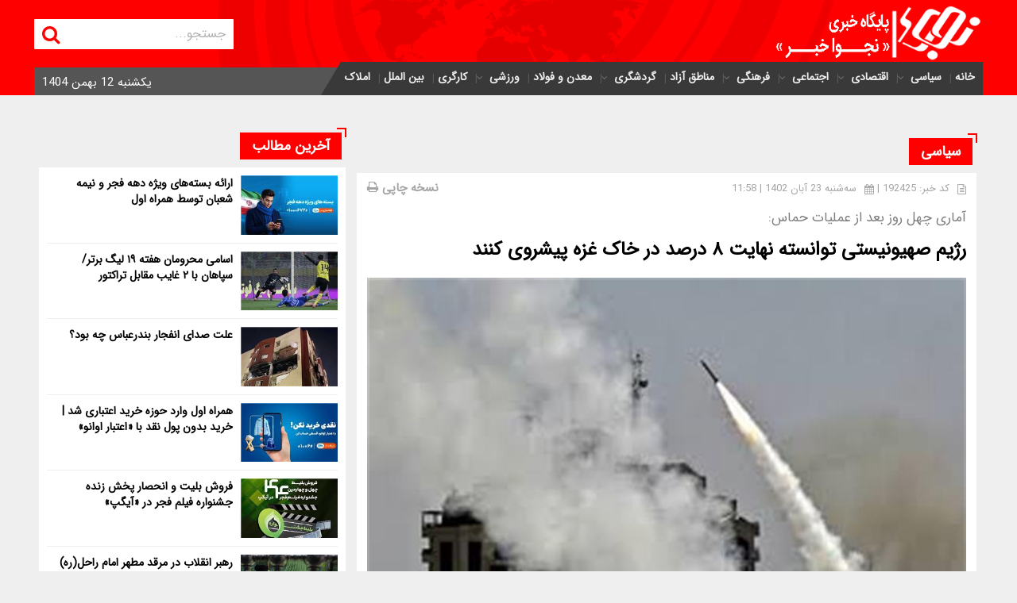

--- FILE ---
content_type: text/html; charset=utf-8
request_url: https://najvakhabar.ir/news/192425/%D8%B1%DA%98%DB%8C%D9%85-%D8%B5%D9%87%DB%8C%D9%88%D9%86%DB%8C%D8%B3%D8%AA%DB%8C-%D8%AA%D9%88%D8%A7%D9%86%D8%B3%D8%AA%D9%87-%D9%86%D9%87%D8%A7%DB%8C%D8%AA-%DB%B8-%D8%AF%D8%B1%D8%B5%D8%AF-%D8%AF%D8%B1-%D8%AE%D8%A7%DA%A9-%D8%BA%D8%B2%D9%87-%D9%BE%DB%8C%D8%B4%D8%B1%D9%88%DB%8C-%DA%A9%D9%86%D9%86%D8%AF
body_size: 16558
content:


<!DOCTYPE html>

<html xmlns="http://www.w3.org/1999/xhtml">
<head><title>
	رژیم صهیونیستی توانسته نهایت ۸ درصد در خاک غزه پیشروی کنند :: نجوا خبر
</title><meta charset="UTF-8" /><meta name="viewport" content="width=device-width, initial-scale=1.0" /><meta name="language" content="fa" />
<meta name="publisher" content="نجوا خبر" />
<meta name="twitter:site" content="@najvakhabar" />
<meta property="og:locale" content="fa_IR" />
<meta property="og:site_name" content="نجوا خبر" />
<meta name="twitter:card" content="summary_large_image" />
<meta name="twitter:creator" content="@najvakhabar" />
<meta name="description" content="سخنگوی سپاه و رییس ستاد انتفاضه و قدس در این نشست گفت: قریب به ۴۰ روز از عملیات غرورآفرین حماس علیه رژیم اشغالگر قدس می‌گذرد، علی‌رغم اینکه ۴۰ روز از این عملیات می‌گذرد و صهیونیست‌ها هم همه توان خود را برای به دست آوردن یک پیروزی به کار گرفته اند، به جرات می‌توانیم بگوییم هنوز هیچ تلفات جدی از سوی مقاومت مطرح نشده است." />
<meta name="robots" content="max-image-preview:large" />
<meta property="og:title" content="رژیم صهیونیستی توانسته نهایت ۸ درصد در خاک غزه پیشروی کنند" />
<meta property="og:description" content="سخنگوی سپاه و رییس ستاد انتفاضه و قدس در این نشست گفت: قریب به ۴۰ روز از عملیات غرورآفرین حماس علیه رژیم اشغالگر قدس می‌گذرد، علی‌رغم اینکه ۴۰ روز از این عملیات می‌گذرد و صهیونیست‌ها هم همه توان خود را برای به دست آوردن یک پیروزی به کار گرفته اند، به جرات می‌توانیم بگوییم هنوز هیچ تلفات جدی از سوی مقاومت مطرح نشده است." />
<meta name="twitter:title" content="رژیم صهیونیستی توانسته نهایت ۸ درصد در خاک غزه پیشروی کنند" />
<meta name="twitter:description" content="سخنگوی سپاه و رییس ستاد انتفاضه و قدس در این نشست گفت: قریب به ۴۰ روز از عملیات غرورآفرین حماس علیه رژیم اشغالگر قدس می‌گذرد، علی‌رغم اینکه ۴۰ روز از این عملیات می‌گذرد و صهیونیست‌ها هم همه توان خود را برای به دست آوردن یک پیروزی به کار گرفته اند، به جرات می‌توانیم بگوییم هنوز هیچ تلفات جدی از سوی مقاومت مطرح نشده است." />
<meta itemprop="name" content="رژیم صهیونیستی توانسته نهایت ۸ درصد در خاک غزه پیشروی کنند" />
<meta itemprop="description" content="سخنگوی سپاه و رییس ستاد انتفاضه و قدس در این نشست گفت: قریب به ۴۰ روز از عملیات غرورآفرین حماس علیه رژیم اشغالگر قدس می‌گذرد، علی‌رغم اینکه ۴۰ روز از این عملیات می‌گذرد و صهیونیست‌ها هم همه توان خود را برای به دست آوردن یک پیروزی به کار گرفته اند، به جرات می‌توانیم بگوییم هنوز هیچ تلفات جدی از سوی مقاومت مطرح نشده است." />
<meta itemprop="keywords" content="اسرائیل,ستاد انتفاضه,قدس,جنگ غزغه,پیشروی اسرائیل در غزه" />
<meta itemprop="image" content="https://najvakhabar.ir/content/largsize/1402/7/15/img638322973136530309.jpg" />
<meta name="twitter:image" content="https://najvakhabar.ir/content/largsize/1402/7/15/img638322973136530309.jpg" />
<meta name="twitter:image:src" content="https://najvakhabar.ir/content/largsize/1402/7/15/img638322973136530309.jpg" />
<meta property="og:url" content="https://najvakhabar.ir/news/192425/رژیم-صهیونیستی-توانسته-نهایت-۸-درصد-در-خاک-غزه-پیشروی-کنند" />
<meta property="og:image" content="https://najvakhabar.ir/content/largsize/1402/7/15/img638322973136530309.jpg" />
<meta property="og:type" content="article" />
<link rel="canonical" href="https://najvakhabar.ir/content/192425/رژیم-صهیونیستی-توانسته-نهایت-۸-درصد-در-خاک-غزه-پیشروی-کنند" />
<link rel="amphtml" href="https://najvakhabar.ir/amp/192425/" />
<meta property="article:section" content="سیاسی" />
<script data-schema="WebPage" type="application/ld+json">
[{"@type":"NewsArticle","url":"https://najvakhabar.ir/news/192425/رژیم-صهیونیستی-توانسته-نهایت-۸-درصد-در-خاک-غزه-پیشروی-کنند","thumbnailUrl":"https://najvakhabar.ir/content/largsize/1402/7/15/img638322973136530309.jpg","headline":"رژیم صهیونیستی توانسته نهایت ۸ درصد در خاک غزه پیشروی کنند","description":"سخنگوی سپاه و رییس ستاد انتفاضه و قدس در این نشست گفت: قریب به ۴۰ روز از عملیات غرورآفرین حماس علیه رژیم اشغالگر قدس می‌گذرد، علی‌رغم اینکه ۴۰ روز از این عملیات می‌گذرد و صهیونیست‌ها هم همه توان خود را برای به دست آوردن یک پیروزی به کار گرفته اند، به جرات می‌توانیم بگوییم هنوز هیچ تلفات جدی از سوی مقاومت مطرح نشده است.","datePublished":"2023-11-14T11:58:20Z","dateModified":"2023-11-14T11:51:34Z","publisher":[{"@type":"NewsMediaOrganization","name":"نجوا خبر","url":"https://najvakhabar.ir","logo":[{"@type":"ImageObject","width":"96","height":"96","url":"https://najvakhabar.ir/images/icon/favicon-96x96.png"}]}],"image":[{"@type":"ImageObject","width":"649","height":"482","url":"https://najvakhabar.ir/content/largsize/1402/7/15/img638322973136530309.jpg"}],"mainEntityOfPage":[{"@type":"WebPage","@id":"https://najvakhabar.ir/news/192425/رژیم-صهیونیستی-توانسته-نهایت-۸-درصد-در-خاک-غزه-پیشروی-کنند","name":"رژیم صهیونیستی توانسته نهایت ۸ درصد در خاک غزه پیشروی کنند"}],"inLanguage":[{"@type":"Language","name":"Persian","alternateName":"fa"}],"author":[{"@type":"NewsMediaOrganization","name":"نجوا خبر","url":"https://najvakhabar.ir","logo":[{"@type":"ImageObject","width":"96","height":"96","url":"https://najvakhabar.ir/images/icon/favicon-96x96.png"}]}],"@context":"http://schema.org","keywords":["اسرائیل","ستاد انتفاضه","قدس","جنگ غزغه","پیشروی اسرائیل در غزه"]}]
</script>
<meta property="article:tag" content="اسرائیل" /><meta property="article:tag" content="ستاد انتفاضه" /><meta property="article:tag" content="قدس" /><meta property="article:tag" content="جنگ غزغه" /><meta property="article:tag" content="پیشروی اسرائیل در غزه" />
    <!-- Favicon -->
    
    
    <link rel="preload" href="/fonts/Sahel/Sahel-TJ.woff" as="font" type="font/woff" crossorigin="" /><link rel="preload" href="/fonts/Sahel/Sahel-Bold-TJ.woff" as="font" type="font/woff" crossorigin="" /><link rel="preload" href="/fonts/Sahel/Sahel-SemiBold-TJ.woff" as="font" type="font/woff" crossorigin="" /><link href="/css/site-style.css?v=1.1.1.2.2" rel="stylesheet" />
    <script type="text/javascript" src="/js/jquery.min.js"></script>
    <!-- Google tag (gtag.js) -->
<script async src="https://www.googletagmanager.com/gtag/js?id=G-ZJBEC7F8FN"></script>
<script>
  window.dataLayer = window.dataLayer || [];
  function gtag(){dataLayer.push(arguments);}
  gtag("js", new Date());

  gtag("config", "G-ZJBEC7F8FN");
</script>
<script type="text/javascript">
	now = new Date();
	var head = document.getElementsByTagName("head")[0];
	var script = document.createElement("script");
	script.async = true;
	script.type = "text/javascript";
	var script_address = "https://cdn.yektanet.com/template/bnrs/yn_bnr.min.js";
	script.src = script_address + "?v=" + now.getFullYear().toString() + "0" + now.getMonth() + "0" + now.getDate() + "0" + now.getHours();
	head.appendChild(script);
</script>
<script>
            !function(e,t,n){e.yektanetAnalyticsObject=n,e[n]=e[n]||function(){e[n].q.push(arguments)},e[n].q=e[n].q||[];var a=t.getElementsByTagName("head")[0],r=new Date,c="https://cdn.yektanet.com/superscript/X3Uh6DaA/native-najvakhabar.ir-30376/yn_pub.js?v="+r.getFullYear().toString()+"0"+r.getMonth()+"0"+r.getDate()+"0"+r.getHours(),s=t.createElement("link");s.rel="preload",s.as="script",s.href=c,a.appendChild(s);var l=t.createElement("script");l.async=!0,l.src=c,a.appendChild(l)}(window,document,"yektanet");
        </script>
</head>
<body id="body" data-page="single" class="page-single">
    <form method="post" action="./رژیم-صهیونیستی-توانسته-نهایت-۸-درصد-در-خاک-غزه-پیشروی-کنند" id="form1">
<div class="aspNetHidden">
<input type="hidden" name="__VIEWSTATE" id="__VIEWSTATE" value="/wEPDwUKLTQzMjc2NzA4M2Rk411oe5vmc+BkppifWDLprSUPc5wd/bHm7ISznty9Y6g=" />
</div>

<div class="aspNetHidden">

	<input type="hidden" name="__VIEWSTATEGENERATOR" id="__VIEWSTATEGENERATOR" value="4C3CC270" />
	<input type="hidden" name="__EVENTVALIDATION" id="__EVENTVALIDATION" value="/wEdAAIljAkOkfc1my0Rg/VR0wNLpLz7OUBWYq0Zrlf0c1pxtxvfGZLQ5AAxtVtGT4Yb0xBB7aQTPR1qPUNTytg3iSM9" />
</div>
        
<div class="mobile-menu-wrapper">
    <div class="inner">
        <nav class="col-xs-12"></nav>
    </div>
</div>
<header>
    <div class="main-header-area">
        <div class="container">
            <div class="row">
                <div class="col-md-2 col-xs-10 logo-container text-right">
                    <a href="/" title="نجوا خبر">
                        <img src="/images/logo.png?v=1" alt="لوگو" />
                    </a>
                </div>
                <div class="menu-wrapper col-xs-2 hidden-md hidden-lg visible-xs visible-sm">
                    <div class="inner">
                        <button type="button" class="toggler-button button is-transparent pull-left" role="menu">
                            <i class="fa fa-bars"></i>
                            <i class="fa fa-times"></i>
                        </button>
                    </div>
                </div>
                <div class="col-md-10 search-wrapper is-gutterless hidden-xs hidden-sm">
                    <div class="search-container pull-left is-relative">
                        <input type="search" class="is-transparent" placeholder="جستجو..." name="q" id="q2" autocomplete="off" />
                        <button type="button" class="button is-transparent is-absolute">
                            <i class="fa fa-search"></i>
                        </button>
                    </div>
                    <div id="adsheader">
                        
                    </div>
                </div>
            </div>
        </div>
    </div>
    <div class="main-menu-wrapper hidden-xs hidden-sm">
        <div class="container">
            <div class="row">
                <nav class="main-menu is-relative">
                    <ul class="plain-ul">
                        <li id="Header_homemenu" class="pull-right"><a href="/">خانه</a></li>
                        
                                <li class="pull-right has-children">
                                    <a href="/category/1/سیاسی">سیاسی</a>
                                    <ul class="plain-ul sub-menu is-absolute">
                                        
                                                <li class="pull-right">
                                                    <a href="/subcategory/2/سیاست-داخلی">سیاست داخلی</a>
                                                </li>
                                            
                                                <li class="pull-right">
                                                    <a href="/subcategory/3/سایست-خارجی">سایست خارجی</a>
                                                </li>
                                            
                                                <li class="pull-right">
                                                    <a href="/subcategory/12/قوه-قضائیه">قوه قضائیه</a>
                                                </li>
                                            
                                        
                                    </ul>
                                </li>
                            
                                <li class="pull-right has-children">
                                    <a href="/category/4/اقتصادی">اقتصادی</a>
                                    <ul class="plain-ul sub-menu is-absolute">
                                        
                                                <li class="pull-right">
                                                    <a href="/subcategory/5/انرژی">انرژی</a>
                                                </li>
                                            
                                                <li class="pull-right">
                                                    <a href="/subcategory/6/بانک-بیمه-و-بورس">بانک بیمه و بورس</a>
                                                </li>
                                            
                                                <li class="pull-right">
                                                    <a href="/subcategory/7/بنگاهها-و-کارآفرینان-برتر">بنگاهها و کارآفرینان برتر</a>
                                                </li>
                                            
                                                <li class="pull-right">
                                                    <a href="/subcategory/8/تولید-و-تجارت-خدمات">تولید و تجارت خدمات</a>
                                                </li>
                                            
                                                <li class="pull-right">
                                                    <a href="/subcategory/9/فناوری">فناوری</a>
                                                </li>
                                            
                                        
                                    </ul>
                                </li>
                            
                                <li class="pull-right has-children">
                                    <a href="/category/10/اجتماعی">اجتماعی</a>
                                    <ul class="plain-ul sub-menu is-absolute">
                                        
                                                <li class="pull-right">
                                                    <a href="/subcategory/11/انتظامی-و-حوادث">انتظامی و حوادث</a>
                                                </li>
                                            
                                                <li class="pull-right">
                                                    <a href="/subcategory/13/محیط-زیست-و-شهری">محیط زیست و شهری</a>
                                                </li>
                                            
                                                <li class="pull-right">
                                                    <a href="/subcategory/30/سلامت">سلامت</a>
                                                </li>
                                            
                                                <li class="pull-right">
                                                    <a href="/subcategory/31/آموزش">آموزش</a>
                                                </li>
                                            
                                        
                                    </ul>
                                </li>
                            
                                <li class="pull-right has-children">
                                    <a href="/category/14/فرهنگی">فرهنگی</a>
                                    <ul class="plain-ul sub-menu is-absolute">
                                        
                                                <li class="pull-right">
                                                    <a href="/subcategory/15/سینما-تئاتر-و-تلویزیون">سینما تئاتر و تلویزیون</a>
                                                </li>
                                            
                                                <li class="pull-right">
                                                    <a href="/subcategory/16/موسیقی-و-هنرهای-تجسمی">موسیقی و هنرهای تجسمی</a>
                                                </li>
                                            
                                                <li class="pull-right">
                                                    <a href="/subcategory/17/کتاب-و-رسانه">کتاب و رسانه</a>
                                                </li>
                                            
                                        
                                    </ul>
                                </li>
                            
                                <li class="pull-right">
                                    <a href="/category/18/مناطق-آزاد">مناطق آزاد</a>
                                    <ul class="plain-ul sub-menu is-absolute">
                                        
                                        
                                    </ul>
                                </li>
                            
                                <li class="pull-right has-children">
                                    <a href="/category/19/گردشگری">گردشگری</a>
                                    <ul class="plain-ul sub-menu is-absolute">
                                        
                                                <li class="pull-right">
                                                    <a href="/subcategory/20/میراث-فرهنگی-و-گردشگری-و-صنایع-دستی">میراث فرهنگی و گردشگری و صنایع دستی</a>
                                                </li>
                                            
                                        
                                    </ul>
                                </li>
                            
                                <li class="pull-right">
                                    <a href="/category/21/معدن-و-فولاد">معدن و فولاد</a>
                                    <ul class="plain-ul sub-menu is-absolute">
                                        
                                        
                                    </ul>
                                </li>
                            
                                <li class="pull-right has-children">
                                    <a href="/category/22/ورزشی">ورزشی</a>
                                    <ul class="plain-ul sub-menu is-absolute">
                                        
                                                <li class="pull-right">
                                                    <a href="/subcategory/23/ورزش-ایران">ورزش ایران</a>
                                                </li>
                                            
                                                <li class="pull-right">
                                                    <a href="/subcategory/24/ورزش-جهان">ورزش جهان</a>
                                                </li>
                                            
                                        
                                    </ul>
                                </li>
                            
                                <li class="pull-right">
                                    <a href="/category/25/کارگری">کارگری</a>
                                    <ul class="plain-ul sub-menu is-absolute">
                                        
                                        
                                    </ul>
                                </li>
                            
                                <li class="pull-right">
                                    <a href="/category/26/بین-الملل">بین الملل</a>
                                    <ul class="plain-ul sub-menu is-absolute">
                                        
                                        
                                    </ul>
                                </li>
                            
                                <li class="pull-right">
                                    <a href="/category/27/املاک">املاک</a>
                                    <ul class="plain-ul sub-menu is-absolute">
                                        
                                        
                                    </ul>
                                </li>
                            
                        
                    </ul>
                    <div class="current-date-time">
                        <span id="Header_lblCurrentDate">1404 يکشنبه 12 بهمن</span>
                    </div>
                    <div class="clr"></div>
                </nav>
            </div>
        </div>
    </div>
</header>
<div class="mobile-search-placeholder hidden visible-xs visible-sm">
    <div class="container">
        <div id="adsheader-res"></div>
        <div class="row">
            <div class="mobile-search-area">
                <div class="mobile-search-wrapper">
                    <div class="search-container is-relative">
                        <input type="search" class="is-transparent" placeholder="جستجو..." name="q" id="q1" />
                        <button type="button" class="button is-transparent is-absolute">
                            <i class="fa fa-search"></i>
                        </button>
                    </div>
                </div>
            </div>
        </div>
    </div>
</div>
        <main>
            
    <div class="section">
		<div class="container">
			<div class="row">
				<div class="col-md-8 col-sm-8 mb-20">
                    <div id="ContentPlaceHolder1_TopOfNewsAds" class="row mb-20 top-of-news">
                        
        <div class="col-md-12 ad-widget-container-i">
            <div class="yn-bnr" id="ynpos-14161"></div>
        </div>
    
        <div class="col-md-12 ad-widget-container-i">
            <div id="pos-article-display-80478"></div>
        </div>
    
                    </div>
                    <div class="row mb-20">
                        <input type="hidden" name="ctl00$ContentPlaceHolder1$ContentDetail$NewsId" id="NewsId" value="192425" />
<div class="row main-entity-of-the-page bc-fff1">
    <div class="content-container">
        
                <div class="section-row">
                    <div class="mobile-post-meta p-0">
	                    <div class="mb-5">
                            
                            <div class="section-heading mb-10">
                                <h4 class="section-heading--title-container">
                                    <span>
                                        <a href="/category/1/سیاسی" target="_blank">سیاسی</a>
                                    </span>
                                </h4>
                            </div>
	                    </div>
	                    
	                    
                    </div>
                    <div class="bc-fff p-10">
                        <div class="col-md-12">
                            <div class="mobile-post-meta-time">
                                <p><i class="fa fa-file-text-o"></i> کد خبر: 192425&nbsp|&nbsp</p>
                                <p><i class="fa fa-calendar"></i>1402 سه‌شنبه 23 آبان</p>
                                <p style="float:inherit;">&nbsp|&nbsp11:58</p>
                                <div class="clr"></div>
	                        </div>
                            <div class="print-ver">
                                <a href="/print/192425" target="_blank">
                                نسخه چاپی
                                <i class="fa fa-print"></i>
                                </a>
                            </div>
                        </div>
                        <div class="col-md-12 inline-block">
                            <section class="primary" data-type="News">
                                <div class="row content-detail">
                                    <div class="super-title">آماری چهل روز بعد از عملیات حماس:</div>
                                    <h1 itemprop="headline" class="title">رژیم صهیونیستی توانسته نهایت ۸ درصد در خاک غزه پیشروی کنند</h1>
                                </div>
                            </section>
                        </div>
                        <div id="ContentPlaceHolder1_ContentDetail_rptDetail_divPhoto_0" class="row">
                            <div class="col-xs-12 large-image-wrapper">
                                <img itemprop="image" class="is-fullwidth img-shadow" src="https://najvakhabar.ir/content/largsize/1402/7/15/img638322973136530309.jpg" alt="رژیم صهیونیستی توانسته نهایت ۸ درصد در خاک غزه پیشروی کنند" title="رژیم صهیونیستی توانسته نهایت ۸ درصد در خاک غزه پیشروی کنند" />
                            </div>
                        </div>

                        

                        <div class="section-row mt-20">
						    <div class="post-share">
							    <a href="https://www.facebook.com/sharer/sharer.php?u=https://najvakhabar.ir/news/192425/رژیم-صهیونیستی-توانسته-نهایت-۸-درصد-در-خاک-غزه-پیشروی-کنند" class="social-facebook" rel="noopener" target="_blank"><i class="fa fa-facebook"></i><span>Share</span></a>
							    <a href="https://twitter.com/intent/tweet?url=https://najvakhabar.ir/news/192425/رژیم-صهیونیستی-توانسته-نهایت-۸-درصد-در-خاک-غزه-پیشروی-کنند" class="social-twitter" rel="noopener" target="_blank"><i class="fa fa-twitter"></i><span>Tweet</span></a>
							    <a href="#" class="social-pinterest" rel="noopener" target="_blank"><i class="fa fa-pinterest"></i><span>Pin</span></a>
							    <a href="https://www.linkedin.com/shareArticle?mini=true&url=https://najvakhabar.ir/news/192425/رژیم-صهیونیستی-توانسته-نهایت-۸-درصد-در-خاک-غزه-پیشروی-کنند&title=رژیم صهیونیستی توانسته نهایت ۸ درصد در خاک غزه پیشروی کنند" class="social-linkedin" rel="noopener" target="_blank"><i class="fa fa-linkedin"></i><span>Link</span></a>
                                <a href="https://api.whatsapp.com/send?text=https://najvakhabar.ir/news/192425/رژیم-صهیونیستی-توانسته-نهایت-۸-درصد-در-خاک-غزه-پیشروی-کنند" class="social-whatsapp" rel="noopener" target="_blank"><i class="fa fa-whatsapp"></i><span>Whatsapp</span></a>
                                <a href="https://telegram.me/share/url?text=https://najvakhabar.ir/news/192425/رژیم-صهیونیستی-توانسته-نهایت-۸-درصد-در-خاک-غزه-پیشروی-کنند" class="social-telegram" rel="noopener" target="_blank"><i class="fa fa-telegram"></i><span>Telegram</span></a>
						    </div>
					    </div>

                        <section class="primary" data-type="News">
                            <div class="row content-detail">
                                <div id="ContentPlaceHolder1_ContentDetail_rptDetail_divRotitr_0" class="lead text-justify" itemprop="description">سخنگوی سپاه و رییس ستاد انتفاضه و قدس در این نشست گفت: قریب به ۴۰ روز از عملیات غرورآفرین حماس علیه رژیم اشغالگر قدس می‌گذرد، علی‌رغم اینکه ۴۰ روز از این عملیات می‌گذرد و صهیونیست‌ها هم همه توان خود را برای به دست آوردن یک پیروزی به کار گرفته اند، به جرات می‌توانیم بگوییم هنوز هیچ تلفات جدی از سوی مقاومت مطرح نشده است.</div>
                            </div>
                            
                            <div itemprop="articleBody" class="main-text">
                                <p>به گزارش نجواخبر، رئیس ستاد انتفاضه و قدس امروز در جلسه فوق&zwnj;العاده این ستاد گفت: امروز مردم دنیا آمریکا را مسبب حملات رژیم صهیونسیتی در غزه می&zwnj;دانند.<br />
<br />
جلسه فوق&zwnj;العاده ستاد مرکزی انتفاضه و قدس با حضور رئیس ستاد و اعضای ستاد در شورای هماهنگی تبلیغات اسلامی برگزار شد.</p>

<p>رمضان&zwnj;شریف رئیس ستاد انتفاضه و قدس در این نشست گفت: قریب به ۴۰ روز از عملیات غرورآفرین حماس علیه رژیم اشغالگر قدس می&zwnj;گذرد، علی&zwnj;رغم اینکه ۴۰ روز از این عملیات می&zwnj;گذرد و صهیونیست&zwnj;ها هم همه توان خود را برای به دست آوردن یک پیروزی به کار گرفته&zwnj;اند، به جرات می&zwnj;توانیم بگوییم هنوز هیچ تلفات جدی از سوی مقاومت مطرح نشده است.</p>

<p>رمضان شریف خاطرنشان کرد: غالب کسانی که در عملیات ابتدایی حضور داشتند به سلامت به غزه برگشتند و خودشان را برای حمله زمینی به غزه آماده کرده&zwnj;اند، رژیم صهیونیستی نهایتا توانسته است ۸ درصد در خاک غزه پیشروی کنند و همین دیشب ۱۵ تانک و نفر بر ارتش صهیونیستی منهدم شده است، حماس از روز&zwnj;های اول اعلام کرد که ناظران بین&zwnj;المللی از بیمارستان&zwnj;های غزه بزدید کنند و اگر کاری غیر از درمان صورت می&zwnj;گیرد آن را به همه جهان اعلام کنند.</p>

<p>رئیس ستاد مرکزی انتفاضه فلسطین خاطرنشان کرد: صهیونیست&zwnj;ها جنایت خود را نه تنها علیه مردم فلسطین بلکه علیه کارکنان سازمان&zwnj;های بین&zwnj;المللی گسترش داده&zwnj;اند، امروز خشم همه مردم جهان به ویژه خشم مردم کشور&zwnj;های غربی از رژیم صهیونیستی به اوج خود رسیده است، هیچ گاه به این میزان خشم مردم دنیا نسبت به آمریکا و رژیم صهیونیستی وجود نداشته است.</p>

<p>وی افزود: امروز مردم جهان به ویژه مسلمانان آمریکا را مسئول اصلی تداوم جنایت رژیم صهیونیستی علیه مردم غزه می&zwnj;دانند، امروز مشاوران نظامی سنت&zwnj;کام مسئول اصلی جنایت در غزه است و مشاوران انگلیسی مسئول جنگ روانی است، ما در جمهوری اسلامی از ابتدای بحران حمایت همه جانبه خود را اعلام کردیم و از هیچ تلاشی برای مردم فلسطین دریغ نکرده ایم، این موضوع هم از حیث دینی و هم از حیث اخلاقی انسانی برای ما در ایران موضوعیت دارد.</p>

<p>رمضان شریف گفت: خدا را شاکر هستیم که به رغم همه تلاش&zwnj;های رسانه&zwnj;های معاند شاهد وحدت مثال زدنی در حمایت از مردم فلسطین هستیم، همه مسئولان و جریانات سیاسی در کشور حمایت خود را از مردم فلسطین اعلام کرده&zwnj;اند، این وحدت در حمایت از فلسطین برای مردم ابچین سرزمین امید بخش است، ما تا کنون بیش از چند راهپیمایی بزرگ را در تهران و شهر&zwnj;های دیگر شاهد بودیم، ان&zwnj;شالله روز شنبه یک راهپیمایی بسیار عظیم در تهران و دیگر شهر شاهد باشیم، این راهپیمایی تحت عنوان حمایت از کودکان غزه برگزار خواهد شد.</p>

<p>وی افزود: راهپیمایی روز شنبه با سخنرانی سرلشکر سلامی که اشراف زیادی نسبت به مسئله فلسطین دارد برگزار خواهد، اعلام حمایت علنی از مردم فلسطین خواست مردم ایران بود که ما به این درخواست جامه عمل می&zwnj;پوشانیم.</p>

<p>رئیس ستاد مرکزی انتفاضه تصریح کرد: صهیونیست&zwnj;ها باید بدانند که حماس و مقاومت یک تفکر و یک مکتب برای مبارزه با اشغالگری است که غایت اهدافش آزادسازی قدس است، قطعا این تفکر با بمباران&zwnj;ها وحشی گرایانه از بین نمی&zwnj;رود، بلکه فروپاشی امنیتی، اطلاعاتی، نظامی و اقتصادی رژیم صهیونیستی را زودتر از موعد محقق می&zwnj;کند.</p>

                            </div>
                            <p style="text-align: center;">&nbsp;</p>
                            
                            <div class="news-source row">
                                
                            </div>
                        </section>
                        <hr />
                        <div class="row mt-20">
						    <div class="post-share col-md-12 pr-0 pl-0">
							    <a href="https://www.facebook.com/sharer/sharer.php?u=https://najvakhabar.ir/news/192425/رژیم-صهیونیستی-توانسته-نهایت-۸-درصد-در-خاک-غزه-پیشروی-کنند" class="social-facebook" rel="noopener" target="_blank"><i class="fa fa-facebook"></i></a>
							    <a href="https://twitter.com/intent/tweet?url=https://najvakhabar.ir/news/192425/رژیم-صهیونیستی-توانسته-نهایت-۸-درصد-در-خاک-غزه-پیشروی-کنند" class="social-twitter" rel="noopener" target="_blank"><i class="fa fa-twitter"></i></a>
							    <a href="#" class="social-pinterest" rel="noopener" target="_blank"><i class="fa fa-pinterest"></i></a>
							    <a href="https://www.linkedin.com/shareArticle?mini=true&amp;url=https://najvakhabar.ir/news/192425/رژیم-صهیونیستی-توانسته-نهایت-۸-درصد-در-خاک-غزه-پیشروی-کنند&title=رژیم صهیونیستی توانسته نهایت ۸ درصد در خاک غزه پیشروی کنند" class="social-linkedin" rel="noopener" target="_blank"><i class="fa fa-linkedin"></i></a>
                                <a href="https://api.whatsapp.com/send?text=https://najvakhabar.ir/news/192425/رژیم-صهیونیستی-توانسته-نهایت-۸-درصد-در-خاک-غزه-پیشروی-کنند" class="social-whatsapp" rel="noopener" target="_blank"><i class="fa fa-whatsapp"></i></a>
                                <a href="https://telegram.me/share/url?text=https://najvakhabar.ir/news/192425/رژیم-صهیونیستی-توانسته-نهایت-۸-درصد-در-خاک-غزه-پیشروی-کنند" class="social-telegram" rel="noopener" target="_blank"><i class="fa fa-telegram"></i></a>
						    </div>
					    </div>
                        <div class="tiny-url">
                            <span class="pull-right">لینک کوتاه</span>
                            <span class="pull-left">https://najvakhabar.ir/news/192425</span>
                        </div>
                    </div>
                </div>
            
    </div>
</div>
                    </div>
                    <div id="ContentPlaceHolder1_KeywordsBox" class="row mb-20">
                        
<div class="col-md-12 col-sm-12 col-xs-12">
    <div class="section-heading mb-10">
        <h4 class="section-heading--title-container">
            <span>
                کلیدواژه‌ها
            </span>
        </h4>
    </div>
    <ul class="plain-ul bc-fff">
        
                <li class="tag-item"><a href="/tag/358/اسرائیل">اسرائیل</a></li>
            
                <li class="tag-item"><a href="/tag/64655/ستاد-انتفاضه">ستاد انتفاضه</a></li>
            
                <li class="tag-item"><a href="/tag/233120/قدس">قدس</a></li>
            
                <li class="tag-item"><a href="/tag/233121/جنگ-غزغه">جنگ غزغه</a></li>
            
                <li class="tag-item"><a href="/tag/233122/پیشروی-اسرائیل-در-غزه">پیشروی اسرائیل در غزه</a></li>
            
    </ul>
</div>
                    </div>
                    <div id="ContentPlaceHolder1_BottomOfNewsAds" class="row mb-20">
                        
        <div class="col-md-12 ad-widget-container-i">
            <div class="yn-bnr" id="ynpos-14160"></div>
        </div>
    
        <div class="col-md-12 ad-widget-container-i">
            <div id="pos-article-display-80477"></div>
        </div>
    
                    </div>
                    <div id="ContentPlaceHolder1_RelatedBox" class="row mb-20">
                        
<div class="col-md-12 col-sm-12 col-xs-12">
    <div class="section-heading mb-10">
        <h4 class="section-heading--title-container">
            <span>
                نوشته‌های مشابه
            </span>
        </h4>
    </div>
    <div class="row bc-fff">
        
                <div class="post-m post-widget">
		            <div class="post-body-m post-last">
			            <h3 class="post-title">
                            <i class="fa fa-angle-double-left"></i>
                            <a href="/news/377997/گفتوگوی-گوستانیان-با-مدیرکل-وزارت-خارجه-اسرائیل-درباره-فعالسازی-روابط" title="گفت‌وگوی گوستانیان با مدیرکل وزارت خارجه اسرائیل درباره فعال‌سازی روابط">گفت‌وگوی گوستانیان با مدیرکل وزارت خارجه اسرائیل درباره فعال‌سازی روابط</a>
			            </h3>
		            </div>
	            </div>
            
                <div class="post-m post-widget">
		            <div class="post-body-m post-last">
			            <h3 class="post-title">
                            <i class="fa fa-angle-double-left"></i>
                            <a href="/news/377748/آخرین-وضعیت-آتشبس-غزه-بعد-از-یک-ماه" title="آخرین وضعیت آتش‌بس غزه بعد از یک ماه">آخرین وضعیت آتش‌بس غزه بعد از یک ماه</a>
			            </h3>
		            </div>
	            </div>
            
                <div class="post-m post-widget">
		            <div class="post-body-m post-last">
			            <h3 class="post-title">
                            <i class="fa fa-angle-double-left"></i>
                            <a href="/news/377719/لاشه-پهپادهای-اسرائیلی-به-نمایش-درآمدتصاویر" title="لاشه پهپادهای اسرائیلی به نمایش درآمد+تصاویر">لاشه پهپادهای اسرائیلی به نمایش درآمد+تصاویر</a>
			            </h3>
		            </div>
	            </div>
            
                <div class="post-m post-widget">
		            <div class="post-body-m post-last">
			            <h3 class="post-title">
                            <i class="fa fa-angle-double-left"></i>
                            <a href="/news/377690/واکنش-هشدارآمیز-قالیباف-به-اعتراف-ترامپهمکاریهای-سه-جانبه-ایران-چین-و-پاکستان" title="واکنش هشدارآمیز قالیباف به اعتراف ترامپ/همکاری‌های سه جانبه‌ ایران، چین و پاکستان">واکنش هشدارآمیز قالیباف به اعتراف ترامپ/همکاری‌های سه جانبه‌ ایران، چین و پاکستان</a>
			            </h3>
		            </div>
	            </div>
            
                <div class="post-m post-widget">
		            <div class="post-body-m post-last">
			            <h3 class="post-title">
                            <i class="fa fa-angle-double-left"></i>
                            <a href="/news/377674/دفاع-مقدس-۱۲-روزه-محاسبات-دشمن-را-به-هم-زد" title="دفاع مقدس ۱۲ روزه محاسبات دشمن را به هم زد">دفاع مقدس ۱۲ روزه محاسبات دشمن را به هم زد</a>
			            </h3>
		            </div>
	            </div>
            
                <div class="post-m post-widget">
		            <div class="post-body-m post-last">
			            <h3 class="post-title">
                            <i class="fa fa-angle-double-left"></i>
                            <a href="/news/377494/آخرین-تحولات-غزه-نقض-آتش-بس-از-سوی-رژیم-صهیونیستی-شمار-شهدای-حملات-هوایی-به-۵۹-تن-رسید" title="آخرین تحولات غزه/ نقض آتش بس از سوی رژیم صهیونیستی/ شمار شهدای حملات هوایی به ۵۹ تن رسید">آخرین تحولات غزه/ نقض آتش بس از سوی رژیم صهیونیستی/ شمار شهدای حملات هوایی به ۵۹ تن رسید</a>
			            </h3>
		            </div>
	            </div>
            
    </div>
</div>
                    </div>
                    <div class="row">
                        
<div class="section-row p-5 bc-fff1">
    
    <div class="section-heading mb-10">
        <h4 class="section-heading--title-container">
            <span>
                دیدگاه‌ها
            </span>
        </h4>
    </div>
    <div class="fa-5x loadnig bc-fff">
        <i class="fa fa-spinner fa-spin" aria-hidden="true"></i>
        <span class="sr-only">در حال ثبت دیدگاه...</span>
    </div>
    
    <div id="post-comment" class="bc-fff p-10">
        <div class="post-reply">
	        <div class="row">
                <div class="col-md-6 col-sm-12">
			        <div class="form-group">
				        <input class="input" type="text" name="name" id="pfullname" placeholder="نام شما (اختیاری)" autocomplete="off" />
			        </div>
		        </div>
                <div class="col-md-6 col-sm-12">
			        <div class="form-group">
				        <input class="input" type="text" name="email" id="pemail" placeholder="ایمیل (اختیاری)" autocomplete="off" />
			        </div>
		        </div>
		        <div class="col-md-12">
			        <div class="form-group">
				        <textarea class="input" name="message" id="pcomment" placeholder="درباره این خبر نظری دارید؟ بنویسید..."></textarea>
			        </div>
		        </div>
		        <div class="col-md-12 mb-10">
			        <button class="primary-button" type="button" id="btnSendComment">ثبت دیدگاه</button>
                    <p>
                        <small>
                            مخاطب گرامی توجه فرمایید: نظرات حاوی الفاظ نامناسب، تهمت و افترا منتشر نخواهد شد.
                        </small>
                    </p>
		        </div>
                <div class="col-md-12">
                    <div class="comment-alert" id="salert"></div>
                </div>
	        </div>
        </div>
    </div>
</div>
                    </div>
				</div>
				<div class="col-md-4 col-sm-4">
                    <div id="ContentPlaceHolder1_TopOfLastNewsAds" class="row mb-20 top-of-news">
                        
        <div class="col-md-12 ad-widget-container-i">
            <div id="pos-article-display-80480"></div>
        </div>
    
                    </div>
                    <div class="row">
                        
<div class="col-md-12 col-sm-12 col-xs-12">
    <div class="section-heading mb-10">
        <h4 class="section-heading--title-container">
            <span>
                آخرین مطالب
            </span>
        </h4>
    </div>
    <div class="row bc-fff">
        <div class="inline-block">
            <ul class="plain-ul p-10">
                
                        <li class="news-item-row is-padded is-self-boxed col-xs-12 has-share-box is-relative mb-10 pb-10 bb-1-eee" itemtype="http://schema.org/CreativeWork" itemscope="">
                            <div class="row">
                                <a href="/news/378929/ارائه-بستههای-ویژه-دهه-فجر-و-نیمه-شعبان-توسط-همراه-اول" class="thumbnail-container col-xs-5 col-md-4" title="ارائه بسته‌های ویژه دهه فجر و نیمه شعبان توسط همراه اول" itemprop="url">
                                    <img src="https://najvakhabar.ir/content/smallsize/1404/11/12/IMG639054888027716028.jpg" alt="ارائه بسته‌های ویژه دهه فجر و نیمه شعبان توسط همراه اول" title="ارائه بسته‌های ویژه دهه فجر و نیمه شعبان توسط همراه اول" class="is-fullwidth" itemprop="image" />
                                </a>
                                <div class="details-container col-xs-7 col-md-8 pt-0 pb-0">
                                    <h3 class="title-bartar" itemprop="name">
                                        <a href="/news/378929/ارائه-بستههای-ویژه-دهه-فجر-و-نیمه-شعبان-توسط-همراه-اول" title="ارائه بسته‌های ویژه دهه فجر و نیمه شعبان توسط همراه اول" itemprop="url">ارائه بسته‌های ویژه دهه فجر و نیمه شعبان توسط همراه اول</a>
                                    </h3>
                                </div>
                                <div class="clr"></div>
                            </div>
                        </li>
                    
                        <li class="news-item-row is-padded is-self-boxed col-xs-12 has-share-box is-relative mb-10 pb-10 bb-1-eee" itemtype="http://schema.org/CreativeWork" itemscope="">
                            <div class="row">
                                <a href="/news/378928/اسامی-محرومان-هفته-۱۹-لیگ-برتر-سپاهان-با-۲-غایب-مقابل-تراکتور" class="thumbnail-container col-xs-5 col-md-4" title="اسامی محرومان هفته ۱۹ لیگ برتر/ سپاهان با ۲ غایب مقابل تراکتور" itemprop="url">
                                    <img src="https://najvakhabar.ir/content/smallsize/1404/11/12/IMG639054694860215998.jpg" alt="اسامی محرومان هفته ۱۹ لیگ برتر/ سپاهان با ۲ غایب مقابل تراکتور" title="اسامی محرومان هفته ۱۹ لیگ برتر/ سپاهان با ۲ غایب مقابل تراکتور" class="is-fullwidth" itemprop="image" />
                                </a>
                                <div class="details-container col-xs-7 col-md-8 pt-0 pb-0">
                                    <h3 class="title-bartar" itemprop="name">
                                        <a href="/news/378928/اسامی-محرومان-هفته-۱۹-لیگ-برتر-سپاهان-با-۲-غایب-مقابل-تراکتور" title="اسامی محرومان هفته ۱۹ لیگ برتر/ سپاهان با ۲ غایب مقابل تراکتور" itemprop="url">اسامی محرومان هفته ۱۹ لیگ برتر/ سپاهان با ۲ غایب مقابل تراکتور</a>
                                    </h3>
                                </div>
                                <div class="clr"></div>
                            </div>
                        </li>
                    
                        <li class="news-item-row is-padded is-self-boxed col-xs-12 has-share-box is-relative mb-10 pb-10 bb-1-eee" itemtype="http://schema.org/CreativeWork" itemscope="">
                            <div class="row">
                                <a href="/news/378927/علت-صدای-انفجار-بندرعباس-چه-بود" class="thumbnail-container col-xs-5 col-md-4" title="علت صدای انفجار بندرعباس چه بود؟" itemprop="url">
                                    <img src="https://najvakhabar.ir/content/smallsize/1404/11/12/IMG639054693335755659.jpg" alt="علت صدای انفجار بندرعباس چه بود؟" title="علت صدای انفجار بندرعباس چه بود؟" class="is-fullwidth" itemprop="image" />
                                </a>
                                <div class="details-container col-xs-7 col-md-8 pt-0 pb-0">
                                    <h3 class="title-bartar" itemprop="name">
                                        <a href="/news/378927/علت-صدای-انفجار-بندرعباس-چه-بود" title="علت صدای انفجار بندرعباس چه بود؟" itemprop="url">علت صدای انفجار بندرعباس چه بود؟</a>
                                    </h3>
                                </div>
                                <div class="clr"></div>
                            </div>
                        </li>
                    
                        <li class="news-item-row is-padded is-self-boxed col-xs-12 has-share-box is-relative mb-10 pb-10 bb-1-eee" itemtype="http://schema.org/CreativeWork" itemscope="">
                            <div class="row">
                                <a href="/news/378926/همراه-اول-وارد-حوزه-خرید-اعتباری-شد-|-خرید-بدون-پول-نقد-با-«اعتبار-اوانو»" class="thumbnail-container col-xs-5 col-md-4" title="همراه اول وارد حوزه خرید اعتباری شد | خرید بدون پول نقد با «اعتبار اوانو»" itemprop="url">
                                    <img src="https://najvakhabar.ir/content/smallsize/1404/11/12/IMG639054672115049454.jpg" alt="همراه اول وارد حوزه خرید اعتباری شد | خرید بدون پول نقد با «اعتبار اوانو»" title="همراه اول وارد حوزه خرید اعتباری شد | خرید بدون پول نقد با «اعتبار اوانو»" class="is-fullwidth" itemprop="image" />
                                </a>
                                <div class="details-container col-xs-7 col-md-8 pt-0 pb-0">
                                    <h3 class="title-bartar" itemprop="name">
                                        <a href="/news/378926/همراه-اول-وارد-حوزه-خرید-اعتباری-شد-|-خرید-بدون-پول-نقد-با-«اعتبار-اوانو»" title="همراه اول وارد حوزه خرید اعتباری شد | خرید بدون پول نقد با «اعتبار اوانو»" itemprop="url">همراه اول وارد حوزه خرید اعتباری شد | خرید بدون پول نقد با «اعتبار اوانو»</a>
                                    </h3>
                                </div>
                                <div class="clr"></div>
                            </div>
                        </li>
                    
                        <li class="news-item-row is-padded is-self-boxed col-xs-12 has-share-box is-relative mb-10 pb-10 bb-1-eee" itemtype="http://schema.org/CreativeWork" itemscope="">
                            <div class="row">
                                <a href="/news/378925/فروش-بلیت-و-انحصار-پخش-زنده-جشنواره-فیلم-فجر-در-«آیگپ»" class="thumbnail-container col-xs-5 col-md-4" title="فروش بلیت و انحصار پخش زنده جشنواره فیلم فجر در «آیگپ»" itemprop="url">
                                    <img src="https://najvakhabar.ir/content/smallsize/1404/11/12/IMG639054671080530320.jpg" alt="فروش بلیت و انحصار پخش زنده جشنواره فیلم فجر در «آیگپ»" title="فروش بلیت و انحصار پخش زنده جشنواره فیلم فجر در «آیگپ»" class="is-fullwidth" itemprop="image" />
                                </a>
                                <div class="details-container col-xs-7 col-md-8 pt-0 pb-0">
                                    <h3 class="title-bartar" itemprop="name">
                                        <a href="/news/378925/فروش-بلیت-و-انحصار-پخش-زنده-جشنواره-فیلم-فجر-در-«آیگپ»" title="فروش بلیت و انحصار پخش زنده جشنواره فیلم فجر در «آیگپ»" itemprop="url">فروش بلیت و انحصار پخش زنده جشنواره فیلم فجر در «آیگپ»</a>
                                    </h3>
                                </div>
                                <div class="clr"></div>
                            </div>
                        </li>
                    
                        <li class="news-item-row is-padded is-self-boxed col-xs-12 has-share-box is-relative mb-10 pb-10 bb-1-eee" itemtype="http://schema.org/CreativeWork" itemscope="">
                            <div class="row">
                                <a href="/news/378924/رهبر-انقلاب-در-مرقد-مطهر-امام-راحل(ره)-حضور-یافتند" class="thumbnail-container col-xs-5 col-md-4" title="رهبر انقلاب در مرقد مطهر امام راحل(ره) حضور یافتند" itemprop="url">
                                    <img src="https://najvakhabar.ir/content/fullsize/IMG639054656444592492.jpg" alt="رهبر انقلاب در مرقد مطهر امام راحل(ره) حضور یافتند" title="رهبر انقلاب در مرقد مطهر امام راحل(ره) حضور یافتند" class="is-fullwidth" itemprop="image" />
                                </a>
                                <div class="details-container col-xs-7 col-md-8 pt-0 pb-0">
                                    <h3 class="title-bartar" itemprop="name">
                                        <a href="/news/378924/رهبر-انقلاب-در-مرقد-مطهر-امام-راحل(ره)-حضور-یافتند" title="رهبر انقلاب در مرقد مطهر امام راحل(ره) حضور یافتند" itemprop="url">رهبر انقلاب در مرقد مطهر امام راحل(ره) حضور یافتند</a>
                                    </h3>
                                </div>
                                <div class="clr"></div>
                            </div>
                        </li>
                    
                        <li class="news-item-row is-padded is-self-boxed col-xs-12 has-share-box is-relative mb-10 pb-10 bb-1-eee" itemtype="http://schema.org/CreativeWork" itemscope="">
                            <div class="row">
                                <a href="/news/378923/هری-پاتر-کی-پخش-می-شود" class="thumbnail-container col-xs-5 col-md-4" title="هری پاتر کی پخش می شود؟" itemprop="url">
                                    <img src="https://najvakhabar.ir/content/smallsize/1404/11/12/IMG639054648712722576.jpg" alt="هری پاتر کی پخش می شود؟" title="هری پاتر کی پخش می شود؟" class="is-fullwidth" itemprop="image" />
                                </a>
                                <div class="details-container col-xs-7 col-md-8 pt-0 pb-0">
                                    <h3 class="title-bartar" itemprop="name">
                                        <a href="/news/378923/هری-پاتر-کی-پخش-می-شود" title="هری پاتر کی پخش می شود؟" itemprop="url">هری پاتر کی پخش می شود؟</a>
                                    </h3>
                                </div>
                                <div class="clr"></div>
                            </div>
                        </li>
                    
                        <li class="news-item-row is-padded is-self-boxed col-xs-12 has-share-box is-relative mb-10 pb-10 bb-1-eee" itemtype="http://schema.org/CreativeWork" itemscope="">
                            <div class="row">
                                <a href="/news/378922/ماجرا-انفجار-در-اهواز-چیست" class="thumbnail-container col-xs-5 col-md-4" title="ماجرا انفجار در اهواز  چیست؟" itemprop="url">
                                    <img src="https://najvakhabar.ir/content/smallsize/1404/11/12/IMG639054630336779180.jpg" alt="ماجرا انفجار در اهواز  چیست؟" title="ماجرا انفجار در اهواز  چیست؟" class="is-fullwidth" itemprop="image" />
                                </a>
                                <div class="details-container col-xs-7 col-md-8 pt-0 pb-0">
                                    <h3 class="title-bartar" itemprop="name">
                                        <a href="/news/378922/ماجرا-انفجار-در-اهواز-چیست" title="ماجرا انفجار در اهواز  چیست؟" itemprop="url">ماجرا انفجار در اهواز  چیست؟</a>
                                    </h3>
                                </div>
                                <div class="clr"></div>
                            </div>
                        </li>
                    
                        <li class="news-item-row is-padded is-self-boxed col-xs-12 has-share-box is-relative mb-10 pb-10 bb-1-eee" itemtype="http://schema.org/CreativeWork" itemscope="">
                            <div class="row">
                                <a href="/news/378921/ورود-سامانه-بارشی-به-کشور-وهشدار-هواشناسی" class="thumbnail-container col-xs-5 col-md-4" title="ورود سامانه بارشی به کشور/ وهشدار هواشناسی" itemprop="url">
                                    <img src="https://najvakhabar.ir/content/smallsize/1404/11/12/IMG639054629314111780.jpg" alt="ورود سامانه بارشی به کشور/ وهشدار هواشناسی" title="ورود سامانه بارشی به کشور/ وهشدار هواشناسی" class="is-fullwidth" itemprop="image" />
                                </a>
                                <div class="details-container col-xs-7 col-md-8 pt-0 pb-0">
                                    <h3 class="title-bartar" itemprop="name">
                                        <a href="/news/378921/ورود-سامانه-بارشی-به-کشور-وهشدار-هواشناسی" title="ورود سامانه بارشی به کشور/ وهشدار هواشناسی" itemprop="url">ورود سامانه بارشی به کشور/ وهشدار هواشناسی</a>
                                    </h3>
                                </div>
                                <div class="clr"></div>
                            </div>
                        </li>
                    
                        <li class="news-item-row is-padded is-self-boxed col-xs-12 has-share-box is-relative mb-10 pb-10 bb-1-eee" itemtype="http://schema.org/CreativeWork" itemscope="">
                            <div class="row">
                                <a href="/news/378920/۱۰-همت-خرید-کالابرگی-در-استان-تهرانچه-خبر-از-بازار" class="thumbnail-container col-xs-5 col-md-4" title="۱۰ همت خرید کالابرگی در استان تهران/چه خبر از بازار؟" itemprop="url">
                                    <img src="https://najvakhabar.ir/content/smallsize/1403/1/5/IMG638468731811900321.jpg" alt="۱۰ همت خرید کالابرگی در استان تهران/چه خبر از بازار؟" title="۱۰ همت خرید کالابرگی در استان تهران/چه خبر از بازار؟" class="is-fullwidth" itemprop="image" />
                                </a>
                                <div class="details-container col-xs-7 col-md-8 pt-0 pb-0">
                                    <h3 class="title-bartar" itemprop="name">
                                        <a href="/news/378920/۱۰-همت-خرید-کالابرگی-در-استان-تهرانچه-خبر-از-بازار" title="۱۰ همت خرید کالابرگی در استان تهران/چه خبر از بازار؟" itemprop="url">۱۰ همت خرید کالابرگی در استان تهران/چه خبر از بازار؟</a>
                                    </h3>
                                </div>
                                <div class="clr"></div>
                            </div>
                        </li>
                    
                        <li class="news-item-row is-padded is-self-boxed col-xs-12 has-share-box is-relative mb-10 pb-10 bb-1-eee" itemtype="http://schema.org/CreativeWork" itemscope="">
                            <div class="row">
                                <a href="/news/378919/دردسر-جدید-برای-متحدان-ترامپانتشار-اسناد-جدید-اپستین" class="thumbnail-container col-xs-5 col-md-4" title="دردسر جدید برای متحدان ترامپ/انتشار اسناد جدید اپستین" itemprop="url">
                                    <img src="https://najvakhabar.ir/content/fullsize/IMG639054576884902036.jpg" alt="دردسر جدید برای متحدان ترامپ/انتشار اسناد جدید اپستین" title="دردسر جدید برای متحدان ترامپ/انتشار اسناد جدید اپستین" class="is-fullwidth" itemprop="image" />
                                </a>
                                <div class="details-container col-xs-7 col-md-8 pt-0 pb-0">
                                    <h3 class="title-bartar" itemprop="name">
                                        <a href="/news/378919/دردسر-جدید-برای-متحدان-ترامپانتشار-اسناد-جدید-اپستین" title="دردسر جدید برای متحدان ترامپ/انتشار اسناد جدید اپستین" itemprop="url">دردسر جدید برای متحدان ترامپ/انتشار اسناد جدید اپستین</a>
                                    </h3>
                                </div>
                                <div class="clr"></div>
                            </div>
                        </li>
                    
                        <li class="news-item-row is-padded is-self-boxed col-xs-12 has-share-box is-relative mb-10 pb-10 bb-1-eee" itemtype="http://schema.org/CreativeWork" itemscope="">
                            <div class="row">
                                <a href="/news/378917/ماجرای-کودتا-در-چینادعاهای-جدید-درباره-درگیری-مسلحانه" class="thumbnail-container col-xs-5 col-md-4" title="ماجرای کودتا در چین/ادعاهای جدید درباره درگیری مسلحانه" itemprop="url">
                                    <img src="https://najvakhabar.ir/content/smallsize/1404/11/12/IMG639054565940060129.jpg" alt="ماجرای کودتا در چین/ادعاهای جدید درباره درگیری مسلحانه" title="ماجرای کودتا در چین/ادعاهای جدید درباره درگیری مسلحانه" class="is-fullwidth" itemprop="image" />
                                </a>
                                <div class="details-container col-xs-7 col-md-8 pt-0 pb-0">
                                    <h3 class="title-bartar" itemprop="name">
                                        <a href="/news/378917/ماجرای-کودتا-در-چینادعاهای-جدید-درباره-درگیری-مسلحانه" title="ماجرای کودتا در چین/ادعاهای جدید درباره درگیری مسلحانه" itemprop="url">ماجرای کودتا در چین/ادعاهای جدید درباره درگیری مسلحانه</a>
                                    </h3>
                                </div>
                                <div class="clr"></div>
                            </div>
                        </li>
                    
                        <li class="news-item-row is-padded is-self-boxed col-xs-12 has-share-box is-relative mb-10 pb-10 bb-1-eee" itemtype="http://schema.org/CreativeWork" itemscope="">
                            <div class="row">
                                <a href="/news/378918/مذاکره-در-سایه-زور-و-تهدید-خاورمیانه-در-وضعیتی-شکننده" class="thumbnail-container col-xs-5 col-md-4" title="مذاکره در سایه زور و تهدید/ خاورمیانه در وضعیتی شکننده" itemprop="url">
                                    <img src="https://najvakhabar.ir/content/fullsize/IMG638801344815124404.jpg" alt="مذاکره در سایه زور و تهدید/ خاورمیانه در وضعیتی شکننده" title="مذاکره در سایه زور و تهدید/ خاورمیانه در وضعیتی شکننده" class="is-fullwidth" itemprop="image" />
                                </a>
                                <div class="details-container col-xs-7 col-md-8 pt-0 pb-0">
                                    <h3 class="title-bartar" itemprop="name">
                                        <a href="/news/378918/مذاکره-در-سایه-زور-و-تهدید-خاورمیانه-در-وضعیتی-شکننده" title="مذاکره در سایه زور و تهدید/ خاورمیانه در وضعیتی شکننده" itemprop="url">مذاکره در سایه زور و تهدید/ خاورمیانه در وضعیتی شکننده</a>
                                    </h3>
                                </div>
                                <div class="clr"></div>
                            </div>
                        </li>
                    
                        <li class="news-item-row is-padded is-self-boxed col-xs-12 has-share-box is-relative mb-10 pb-10 bb-1-eee" itemtype="http://schema.org/CreativeWork" itemscope="">
                            <div class="row">
                                <a href="/news/378916/هیئت-دولت-سپاه-پاسداران-نه-تنها-یک-مجموعه-نظامی-دفاعی-که-یک-ساختار-میهنی-است" class="thumbnail-container col-xs-5 col-md-4" title="هیئت دولت: سپاه پاسداران نه تنها یک مجموعه نظامی دفاعی که یک ساختار میهنی است" itemprop="url">
                                    <img src="https://najvakhabar.ir/content/fullsize/IMG638836839755106037.jpg" alt="هیئت دولت: سپاه پاسداران نه تنها یک مجموعه نظامی دفاعی که یک ساختار میهنی است" title="هیئت دولت: سپاه پاسداران نه تنها یک مجموعه نظامی دفاعی که یک ساختار میهنی است" class="is-fullwidth" itemprop="image" />
                                </a>
                                <div class="details-container col-xs-7 col-md-8 pt-0 pb-0">
                                    <h3 class="title-bartar" itemprop="name">
                                        <a href="/news/378916/هیئت-دولت-سپاه-پاسداران-نه-تنها-یک-مجموعه-نظامی-دفاعی-که-یک-ساختار-میهنی-است" title="هیئت دولت: سپاه پاسداران نه تنها یک مجموعه نظامی دفاعی که یک ساختار میهنی است" itemprop="url">هیئت دولت: سپاه پاسداران نه تنها یک مجموعه نظامی دفاعی که یک ساختار میهنی است</a>
                                    </h3>
                                </div>
                                <div class="clr"></div>
                            </div>
                        </li>
                    
                        <li class="news-item-row is-padded is-self-boxed col-xs-12 has-share-box is-relative mb-10 pb-10 bb-1-eee" itemtype="http://schema.org/CreativeWork" itemscope="">
                            <div class="row">
                                <a href="/news/378915/دشمن-دنبال-تبدیل-اعتراض-به-جنگ-داخلی-است-یارانه-نقدی-متناسب-با-نرخ-تورم-اصلاح-میشود" class="thumbnail-container col-xs-5 col-md-4" title="دشمن دنبال تبدیل اعتراض به جنگ داخلی است/ یارانه نقدی متناسب با نرخ تورم اصلاح می‌شود" itemprop="url">
                                    <img src="https://najvakhabar.ir/content/smallsize/1404/11/12/IMG639054549406797156.jpg" alt="دشمن دنبال تبدیل اعتراض به جنگ داخلی است/ یارانه نقدی متناسب با نرخ تورم اصلاح می‌شود" title="دشمن دنبال تبدیل اعتراض به جنگ داخلی است/ یارانه نقدی متناسب با نرخ تورم اصلاح می‌شود" class="is-fullwidth" itemprop="image" />
                                </a>
                                <div class="details-container col-xs-7 col-md-8 pt-0 pb-0">
                                    <h3 class="title-bartar" itemprop="name">
                                        <a href="/news/378915/دشمن-دنبال-تبدیل-اعتراض-به-جنگ-داخلی-است-یارانه-نقدی-متناسب-با-نرخ-تورم-اصلاح-میشود" title="دشمن دنبال تبدیل اعتراض به جنگ داخلی است/ یارانه نقدی متناسب با نرخ تورم اصلاح می‌شود" itemprop="url">دشمن دنبال تبدیل اعتراض به جنگ داخلی است/ یارانه نقدی متناسب با نرخ تورم اصلاح می‌شود</a>
                                    </h3>
                                </div>
                                <div class="clr"></div>
                            </div>
                        </li>
                    
            </ul>
        </div>
    </div>
</div>
                    </div>
				</div>
			</div>
		</div>
	</div>

        </main>
        
<footer>
    <div class="container">
        <div class="row">
            <div class="col-xs-12 col-sm-4 col-md-4 links-wrapper is-yekan-n-number">
                <div class="row col-sm-12">
                    <ul class="plain-ul">
                        <li><a href="/archive">آرشیو</a></li>
                        
                                <li><a href="/about">درباره ما</a></li>
                            
                                <li><a href="/contact">تماس با ما</a></li>
                            
                                <li><a href="/certificate">شناسنامه</a></li>
                            
                                <li><a href="/letter">مرامنامه</a></li>
                            
                    </ul>
                </div>
            </div>

            <div class="col-xs-12 col-sm-4 col-md-4 socials-wrapper text-center">
                <a href="/rss" class="social-link" data-type="rss" rel="me">
                    <i class="fa fa-rss"></i>
                </a>
                <a href="https://twitter.com/#" class="social-link" data-type="twitter" rel="me">
                    <i class="fa fa-twitter"></i>
                </a>
                
                <a href="https://www.instagram.com/#" class="social-link" data-type="instagram" rel="me">
                    <i class="fa fa-instagram"></i>
                </a>
                <a href="https://t.me/#" class="social-link" data-type="telegram" rel="me">
                    <i class="fa fa-telegram"></i>
                </a>
                <a href="https://www.aparat.com/#" class="social-link" data-type="aparat" rel="me">
                    <svg version="1.1" id="Layer_1" xmlns="http://www.w3.org/2000/svg" xmlns:xlink="http://www.w3.org/1999/xlink" x="0px" y="0px" width="28px" height="28px" viewBox="0 0 500 500" enable-background="new 0 0 500 500" xml:space="preserve">
                        <g>
                            <g>
                                <path fill="#fff" d="M214.665,31.71l-39.841-9.742c-40.26-9.847-80.88,14.812-90.728,55.073l-9.967,40.761   C108.097,72.192,158.646,41.259,214.665,31.71z"></path>
                                <path fill="#fff" d="M471.285,221.282l11.438-46.759c9.845-40.262-14.813-80.882-55.074-90.728L385.387,73.46   C432.442,109.122,463.595,162.54,471.285,221.282z"></path>
                                <path fill="#fff" d="M282.446,469.235l48.07,11.755c40.262,9.846,80.883-14.812,90.73-55.074l12.022-49.179   C398.099,427.071,343.208,460.712,282.446,469.235z"></path>
                                <path fill="#fff" d="M33.179,285.256l-10.559,43.179c-9.847,40.262,14.811,80.883,55.071,90.728l45.648,11.164   C75.18,396.014,42.611,343.522,33.179,285.256z"></path>
                            </g>
                            <path fill="#fff" d="M252.672,46.092c-111.809,0-202.447,90.639-202.447,202.447c0,111.806,90.638,202.446,202.447,202.446 c111.81,0,202.445-90.64,202.445-202.446C455.117,136.73,364.481,46.092,252.672,46.092z M193.837,100.125 c32.494,0,58.835,26.341,58.835,58.834s-26.341,58.834-58.835,58.834s-58.834-26.341-58.834-58.834 S161.343,100.125,193.837,100.125z M165.06,370.618c-32.494,0-58.834-26.341-58.834-58.833c0-32.493,26.341-58.835,58.834-58.835 c32.494,0,58.835,26.342,58.835,58.835C223.895,344.277,197.554,370.618,165.06,370.618z M252.358,276.974 c-14.081,0-25.495-11.413-25.495-25.494s11.414-25.495,25.495-25.495c14.08,0,25.494,11.414,25.494,25.495 S266.438,276.974,252.358,276.974z M312.147,398.564c-32.494,0-58.834-26.34-58.834-58.834c0-32.491,26.34-58.834,58.834-58.834 s58.835,26.343,58.835,58.834C370.982,372.225,344.642,398.564,312.147,398.564z M341.407,244.349 c-32.494,0-58.835-26.341-58.835-58.834c0-32.494,26.341-58.834,58.835-58.834s58.834,26.341,58.834,58.834 C400.241,218.008,373.901,244.349,341.407,244.349z"></path>
                        </g>
                    </svg>
                </a>
                <a href="https://youtube.com/c/#" class="social-link" data-type="youtube" aria-hidden="true" rel="me">
                    <i class="fa fa-youtube-play"></i>
                </a>
            </div>
            <div class="col-xs-12 col-sm-4 col-md-4 logo-wrapper"></div>
        </div>
    </div>
    <div class="bottom-tiny-bar">
        <div class="container">
            <div class="row">
                <div class="text-center col-xs-12 color-white">
                    باز نشر مطالب اختصاصی سایت فقط با ذکر منبع و لینک مطلب در سایت najvakhabar.ir مجاز میباشد.
                </div>
				<div class="text-center col-xs-12 color-white">
                    طراحی و تولید: <a href="http://parhamedia.ir/" title="طراحی وب، طراحی سایت،میزبانی وب، پرها ارتباط" target="_blank"><span class="ir-s">«پرها مدیا»</span></a>
                </div>
            </div>
        </div>
    </div>
</footer>
        <div class="display-size-detector visible-xs hidden-sm  hidden-lg"></div>
        <div class="display-size-detector hidden-xs visible-sm hidden-lg"></div>
        <div class="display-size-detector hidden-xs hidden-sm  visible-lg"></div>
        <script type="text/javascript" src="/js/vue.min.js?v=1.1.1.1.1"></script>
        <script type="text/javascript" src="/js/site-script.js?v=1.1.1.1.7"></script>
        
    </form>
</body>
</html>


--- FILE ---
content_type: text/css
request_url: https://najvakhabar.ir/css/site-style.css?v=1.1.1.2.2
body_size: 72684
content:
@font-face {
    font-family: iransans;
    src: url(../fonts/IRANSansWeb/IRANSansWeb.eot);
    src: url(../fonts/IRANSansWeb/IRANSansWeb.eot?#iefix) format("embedded-opentype"),
        url(../fonts/IRANSansWeb/IRANSansWeb.woff) format("woff"),
        url(../fonts/IRANSansWeb/IRANSansWeb.woff2) format("woff2"),
        url(../fonts/IRANSansWeb/IRANSansWeb.ttf) format("truetype");
    font-weight: 100;
    font-style: normal
}
@font-face {
    font-family: "FontAwesome";
    src: url("../fonts/awesome/fontawesome-webfont.eot?v=4.7.0");
    src: url("../fonts/awesome/fontawesome-webfont.eot?#iefix&v=4.7.0") format("embedded-opentype"), url("../fonts/awesome/fontawesome-webfont.woff2?v=4.7.0") format("woff2"),
        url("../fonts/awesome/fontawesome-webfont.woff?v=4.7.0") format("woff"), url("../fonts/awesome/fontawesome-webfont.ttf?v=4.7.0") format("truetype"),
        url("../fonts/awesome/fontawesome-webfont.svg?v=4.7.0#fontawesomeregular") format("svg");
    font-weight: normal;
    font-style: normal;
}

.ui-datepicker {
    z-index:10!important
}
.fa {
    display: inline-block;
    font: normal normal normal 14px/1 FontAwesome;
    font-size: inherit;
    text-rendering: auto;
    -webkit-font-smoothing: antialiased;
    -moz-osx-font-smoothing: grayscale;
}
.fa-3x {
    font-size: 3em;
}
.fa-5x {
    font-size: 5em;
}
.fa-bars:before {
    content: "\f0c9";
}
.fa-times:before {
    content: "\f00d";
}
.fa-search:before {
    content: "\f002";
}
.fa-fire:before {
    content: "\f06d";
}
.fa-print:before {
    content: "\f02f";
}
.fa-calendar:before {
    content: "\f073";
}
.fa-telegram:before {
    content: "\f2c6";
}
.fa-whatsapp:before {
    content: "\f232";
}
.fa-linkedin:before {
    content: "\f0e1";
}
.fa-pinterest:before {
    content: "\f0d2";
}
.fa-twitter:before {
    content: "\f099";
}
.fa-facebook-f:before,
.fa-facebook:before {
    content: "\f09a";
}
.fa-instagram:before {
    content: "\f16d";
}
.fa-youtube-play:before {
    content: "\f16a";
}
.fa-youtube-square:before
{
    content: "\f166";
}
.fa-thumbs-o-up:before {
    content: "\f087";
}
.fa-ellipsis-h:before {
    content: "\f141";
}
.fa-play-circle:before {
  content: "\f144";
}
.fa-angle-double-left:before {
  content: "\f100";
}
.fa-angle-double-right {
    content: "\f101";
}
.fa-angle-double-up:before {
    content: "\f102";
}
.fa-angle-double-down:before {
    content: "\f103";
}
.fa-phone:before {
    content: "\f095";
}
.fa-envelope:before {
    content: "\f0e0";
}
.fa-map-marker:before {
    content: "\f041";
}
.fa-rss:before {
    content: "\f09e";
}
.fa-play-circle:before {
    content: "\f144";
}
.fa-clone:before {
    content: "\f24d";
}
.fa-arrow-circle-left:before {
    content:"\f0a8";
}
.fa-tag:before {
    content: "\f02b";
}
.fa-clock-o:before {
    content: "\f017";
}
.fa-file-text-o:before{
    content: "\f0f6";
}
.fa-spin {
    -webkit-animation: fa-spin 2s infinite linear;
    animation: fa-spin 2s infinite linear;
}
.fa-pulse {
    -webkit-animation: fa-spin 1s infinite steps(8);
    animation: fa-spin 1s infinite steps(8);
}
@-webkit-keyframes fa-spin {
    0% {
        -webkit-transform: rotate(0deg);
        transform: rotate(0deg);
    }
    100% {
        -webkit-transform: rotate(359deg);
        transform: rotate(359deg);
    }
}
@keyframes fa-spin {
    0% {
        -webkit-transform: rotate(0deg);
        transform: rotate(0deg);
    }
    100% {
        -webkit-transform: rotate(359deg);
        transform: rotate(359deg);
    }
}
.fa-spinner:before {
    content: "\f110";
}
.fa-circle:before {
    content: "\f111";
}
.fa-cog:before {
    content: "\f013";
}
.loadnig {
    display: none;
    text-align: center;
    padding: 90px 0;
    color: #ff0000;
}
.sr-only {
    font-size: .25em!important;
    position: relative;
    top: -20px;
}
/*==================================================*/
.current-date-time {
    float: left;
    height: inherit;
    direction: initial;
    padding-left: 10px;
}
/*==================================================*/
.col-main {
    width: calc(100% - 120px);
    float: right;
}
.col-ads {
    width: 120px;
    float: right;
}
@media(max-width:480px) {
    .col-main {
        width: 100%;
    }
    .col-ads {
        display: none;
    }
}
/*==================================================*/
.tiny-url {
    background-color: #e7e7e7;
    height: 35px;
    line-height: 38px;
    padding: 0 10px;
    margin: 0 10px;
    margin-top: 10px;
}
.exclusive {
    position: absolute;
    top: 5px;
    left: 5px;
    width: 50px!important;
    height: 50px!important;
}

@media (max-width:500px) {
    #ulService .exclusive {
        width: 30px!important;
        height: 30px!important
    }
}

.inline-block {
    display: inline-block;
}

.d-flex {
    display: flex;
}

.d-flow-root {
    display:flow-root;
}

.bc-fff {
    background-color: #fff!important
}

.bc-393939 {
    background-color: #393939!important
}

.bc-292929 {
    background-color: #292929!important
}

.c-fff {
    color:#fff!important
}

.show-archive {
    background-color: #fff;
    padding: 10px;
    margin-bottom: 20px;
}

.lh-26 {
    line-height:26px!important
}

.p-0 {
    padding: 0!important
}

.pr-0 {
    padding-right:0!important
}

.pl-0 {
    padding-left:0!important
}

.p-5 {
    padding:5px!important
}

.pr-7 {
    padding-right:7px!important
}

.p-10 {
    padding:10px!important
}

.p-20 {
    padding: 20px!important
}

.pb-0 {
    padding-bottom:0!important
}

.pl-10 {
    padding-left:10px!important
}

.pl-15 {
    padding-left:15px!important
}

.pr-10 {
    padding-right:10px!important
}

.pb-5 {
    padding-bottom:5px!important
}

.pb-10 {
    padding-bottom: 10px!important
}

.pb-20 {
    padding-bottom:20px!important
}

.pt-20 {
    padding-top:20px!important
}

.pt-15 {
    padding-top:15px!important
}

.pt-10 {
    padding-top:10px!important
}

.pt-0 {
    padding-top: 0!important
}

.p-r-l-10 {
    padding-left:10px!important;
    padding-right:10px!important
}

.p-t-b-10 {
    padding-top:10px!important;
    padding-bottom:10px!important
}

.p--20-0-10-0 {
    padding: 20px 0 10px 0;
}

.m-r-l-5 {
    margin-left:5px!important;
    margin-right:5px!important
}

.m-0 {
    margin:0!important
}

.mt-10 {
    margin-top:10px!important
}

.mt-20 {
    margin-top:20px!important
}

.mt-30 {
    margin-top:30px!important
}

.mb-5 {
    margin-bottom: 5px
}

.mb-10 {
    margin-bottom:10px!important
}

.mb-20 {
    margin-bottom:20px!important
}

.mt-15 {
    margin-top:15px!important
}

.p-tb-10-rl-5 {
    padding:10px 5px;
}

.content-container p.more-news {
    font-size:16px;
    font-weight:600;
    float: left;
    padding-left: 20px;
}

.bb-1-eee {
    border-bottom: 1px solid #eee!important;
}

.news-item-row.bb-1-eee:last-child {
    border-bottom: none!important;
    padding-bottom:0!important
}

.ads-mb
{
	margin-bottom: 5px;
}

.m-t--5-b--5
{
	margin-top: 5px; margin-bottom: 5px;
}

.dp_body a
{
	padding:0;
}

.bb--p-l-r:nth-child(2n-1) {
    padding-left: 6px
}

.bb--p-l-r:nth-child(2n) {
    padding-right: 6px
}

.top2-p {
    padding:5px!important
}

@media (max-width:991px) {
    .bb--p-l-r:nth-child(2n-1) {
        padding-left: 3px
    }

    .bb--p-l-r:nth-child(2n) {
        padding-right: 3px
    }
}

.default-video:nth-child(1),
.default-video:nth-child(2)
{
	margin-bottom: 10px;
}

body.compensate-for-scrollbar {
    overflow: hidden
}

.video-last-service-body {
	margin: 10px 3px -10px 3px; display: inline-block;
}

	.video-last-service-body ul.plain-ul li {
		margin-bottom: 10px;
	}

ul.feed-main {
	list-style: none;
}
	ul.feed-main li {
		font-size: 16px;
		margin: 10px 0 20px 0;
		display: flex;
		background-color: #fff;
		padding: 15px 5px;
		border-radius: 8px;
	}
		ul.feed-main li span {
		}
			ul.feed-main li span:first-child {
				float: right;
			}
			ul.feed-main li span:last-child {
				float: left;
			}
				ul.feed-main li span:last-child a, ul.feed-main li span:last-child a:hover {
					font-family: Arial; text-decoration: none;
				}

.color-white {
	color: #fff;
}

.fancybox-active {
    height: auto
}

.fancybox-is-hidden {
    left: -9999px;
    margin: 0;
    position: absolute!important;
    top: -9999px;
    visibility: hidden
}

.fancybox-container {
    -webkit-backface-visibility: hidden;
    height: 100%;
    left: 0;
    outline: none;
    position: fixed;
    -webkit-tap-highlight-color: transparent;
    top: 0;
    -ms-touch-action: manipulation;
    touch-action: manipulation;
    transform: translateZ(0);
    width: 100%;
    z-index: 99992
}

.fancybox-container * {
    box-sizing: border-box
}

.fancybox-bg,
.fancybox-inner,
.fancybox-outer,
.fancybox-stage {
    bottom: 0;
    left: 0;
    position: absolute;
    right: 0;
    top: 0
}

.fancybox-outer {
    -webkit-overflow-scrolling: touch;
    overflow-y: auto
}

.fancybox-bg {
    background: #1e1e1e;
    opacity: 0;
    transition-duration: inherit;
    transition-property: opacity;
    transition-timing-function: cubic-bezier(.47, 0, .74, .71)
}

.fancybox-is-open .fancybox-bg {
    opacity: .9;
    transition-timing-function: cubic-bezier(.22, .61, .36, 1)
}

.fancybox-caption,
.fancybox-infobar,
.fancybox-navigation .fancybox-button,
.fancybox-toolbar {
    direction: ltr;
    opacity: 0;
    position: absolute;
    transition: opacity .25s ease, visibility 0s ease .25s;
    visibility: hidden;
    z-index: 99997
}

.fancybox-show-caption .fancybox-caption,
.fancybox-show-infobar .fancybox-infobar,
.fancybox-show-nav .fancybox-navigation .fancybox-button,
.fancybox-show-toolbar .fancybox-toolbar {
    opacity: 1;
    transition: opacity .25s ease 0s, visibility 0s ease 0s;
    visibility: visible
}

.fancybox-infobar {
    color: #ccc;
    font-size: 13px;
    -webkit-font-smoothing: subpixel-antialiased;
    height: 44px;
    left: 0;
    line-height: 44px;
    min-width: 44px;
    mix-blend-mode: difference;
    padding: 0 10px;
    pointer-events: none;
    top: 0;
    -webkit-touch-callout: none;
    -webkit-user-select: none;
    -moz-user-select: none;
    -ms-user-select: none;
    user-select: none
}

.fancybox-toolbar {
    right: 0;
    top: 0
}

.fancybox-stage {
    direction: ltr;
    overflow: visible;
    transform: translateZ(0);
    z-index: 99994
}

.fancybox-is-open .fancybox-stage {
    overflow: hidden
}

.fancybox-slide {
    -webkit-backface-visibility: hidden;
    display: none;
    height: 100%;
    left: 0;
    outline: none;
    overflow: auto;
    -webkit-overflow-scrolling: touch;
    padding: 44px;
    position: absolute;
    text-align: center;
    top: 0;
    transition-property: transform, opacity;
    white-space: normal;
    width: 100%;
    z-index: 99994
}

.fancybox-slide:before {
    content: "";
    display: inline-block;
    font-size: 0;
    height: 100%;
    vertical-align: middle;
    width: 0
}

.fancybox-is-sliding .fancybox-slide,
.fancybox-slide--current,
.fancybox-slide--next,
.fancybox-slide--previous {
    display: block
}

.fancybox-slide--image {
    overflow: hidden;
    padding: 44px 0
}

.fancybox-slide--image:before {
    display: none
}

.fancybox-slide--html {
    padding: 6px
}

.fancybox-content {
    background: #fff;
    display: inline-block;
    margin: 0;
    max-width: 100%;
    overflow: auto;
    -webkit-overflow-scrolling: touch;
    padding: 44px;
    position: relative;
    text-align: left;
    vertical-align: middle
}

.fancybox-slide--image .fancybox-content {
    animation-timing-function: cubic-bezier(.5, 0, .14, 1);
    -webkit-backface-visibility: hidden;
    background: transparent;
    background-repeat: no-repeat;
    background-size: 100% 100%;
    left: 0;
    max-width: none;
    overflow: visible;
    padding: 0;
    position: absolute;
    top: 0;
    -ms-transform-origin: top left;
    transform-origin: top left;
    transition-property: transform, opacity;
    -webkit-user-select: none;
    -moz-user-select: none;
    -ms-user-select: none;
    user-select: none;
    z-index: 99995
}

.fancybox-can-zoomOut .fancybox-content {
    cursor: zoom-out
}

.fancybox-can-zoomIn .fancybox-content {
    cursor: zoom-in
}

.fancybox-can-pan .fancybox-content,
.fancybox-can-swipe .fancybox-content {
    cursor: -webkit-grab;
    cursor: grab
}

.fancybox-is-grabbing .fancybox-content {
    cursor: -webkit-grabbing;
    cursor: grabbing
}

.fancybox-container [data-selectable=true] {
    cursor: text
}

.fancybox-image,
.fancybox-spaceball {
    background: transparent;
    border: 0;
    height: 100%;
    left: 0;
    margin: 0;
    max-height: none;
    max-width: none;
    padding: 0;
    position: absolute;
    top: 0;
    -webkit-user-select: none;
    -moz-user-select: none;
    -ms-user-select: none;
    user-select: none;
    width: 100%
}

.fancybox-spaceball {
    z-index: 1
}

.fancybox-slide--iframe .fancybox-content,
.fancybox-slide--map .fancybox-content,
.fancybox-slide--pdf .fancybox-content,
.fancybox-slide--video .fancybox-content {
    height: 100%;
    overflow: visible;
    padding: 0;
    width: 100%
}

.fancybox-slide--video .fancybox-content {
    background: #000
}

.fancybox-slide--map .fancybox-content {
    background: #e5e3df
}

.fancybox-slide--iframe .fancybox-content {
    background: #fff
}

.fancybox-iframe,
.fancybox-video {
    background: transparent;
    border: 0;
    display: block;
    height: 100%;
    margin: 0;
    overflow: hidden;
    padding: 0;
    width: 100%
}

.fancybox-iframe {
    left: 0;
    position: absolute;
    top: 0
}

.fancybox-error {
    background: #fff;
    cursor: default;
    max-width: 400px;
    padding: 40px;
    width: 100%
}

.fancybox-error p {
    color: #444;
    font-size: 16px;
    line-height: 20px;
    margin: 0;
    padding: 0
}

.fancybox-button {
    background: rgba(30, 30, 30, .6);
    border: 0;
    border-radius: 0;
    box-shadow: none;
    cursor: pointer;
    display: inline-block;
    height: 44px;
    margin: 0;
    padding: 10px;
    position: relative;
    transition: color .2s;
    vertical-align: top;
    visibility: inherit;
    width: 44px
}

.fancybox-button,
.fancybox-button:link,
.fancybox-button:visited {
    color: #ccc
}

.fancybox-button:hover {
    color: #fff
}

.fancybox-button:focus {
    outline: none
}

.fancybox-button.fancybox-focus {
    outline: 1px dotted
}

.fancybox-button[disabled],
.fancybox-button[disabled]:hover {
    color: #888;
    cursor: default;
    outline: none
}

.fancybox-button div {
    height: 100%
}

.fancybox-button svg {
    display: block;
    height: 100%;
    overflow: visible;
    position: relative;
    width: 100%
}

.fancybox-button svg path {
    fill: currentColor;
    stroke-width: 0
}

.fancybox-button--fsenter svg:nth-child(2),
.fancybox-button--fsexit svg:first-child,
.fancybox-button--pause svg:first-child,
.fancybox-button--play svg:nth-child(2) {
    display: none
}

.fancybox-progress {
    background: #ff5268;
    height: 2px;
    left: 0;
    position: absolute;
    right: 0;
    top: 0;
    -ms-transform: scaleX(0);
    transform: scaleX(0);
    -ms-transform-origin: 0;
    transform-origin: 0;
    transition-property: transform;
    transition-timing-function: linear;
    z-index: 99998
}

.fancybox-close-small {
    background: transparent;
    border: 0;
    border-radius: 0;
    color: #ccc;
    cursor: pointer;
    opacity: .8;
    padding: 8px;
    position: absolute;
    right: -12px;
    top: -44px;
    z-index: 401
}

.fancybox-close-small:hover {
    color: #fff;
    opacity: 1
}

.fancybox-slide--html .fancybox-close-small {
    color: currentColor;
    padding: 10px;
    right: 0;
    top: 0
}

.fancybox-slide--image.fancybox-is-scaling .fancybox-content {
    overflow: hidden
}

.fancybox-is-scaling .fancybox-close-small,
.fancybox-is-zoomable.fancybox-can-pan .fancybox-close-small {
    display: none
}

.fancybox-navigation .fancybox-button {
    background-clip: content-box;
    height: 100px;
    opacity: 0;
    position: absolute;
    top: calc(50% - 50px);
    width: 70px
}

.fancybox-navigation .fancybox-button div {
    padding: 7px
}

.fancybox-navigation .fancybox-button--arrow_left {
    left: 0;
    left: env(safe-area-inset-left);
    padding: 31px 26px 31px 6px
}

.fancybox-navigation .fancybox-button--arrow_right {
    padding: 31px 6px 31px 26px;
    right: 0;
    right: env(safe-area-inset-right)
}

.fancybox-caption {
    background: linear-gradient(0deg, rgba(0, 0, 0, .85) 0, rgba(0, 0, 0, .3) 50%, rgba(0, 0, 0, .15) 65%, rgba(0, 0, 0, .075) 75.5%, rgba(0, 0, 0, .037) 82.85%, rgba(0, 0, 0, .019) 88%, transparent);
    bottom: 0;
    color: #eee;
    font-size: 14px;
    font-weight: 400;
    left: 0;
    line-height: 1.5;
    padding: 75px 44px 25px;
    pointer-events: none;
    right: 0;
    text-align: center;
    z-index: 99996
}

@supports (padding:max(0px)) {
    .fancybox-caption {
        padding: 75px max(44px, env(safe-area-inset-right)) max(25px, env(safe-area-inset-bottom)) max(44px, env(safe-area-inset-left))
    }
}

.fancybox-caption--separate {
    margin-top: -50px
}

.fancybox-caption__body {
    max-height: 50vh;
    overflow: auto;
    pointer-events: all
}

.fancybox-caption a,
.fancybox-caption a:link,
.fancybox-caption a:visited {
    color: #ccc;
    text-decoration: none
}

.fancybox-caption a:hover {
    color: #fff;
    text-decoration: underline
}

.fancybox-loading {
    animation: fancybox-rotate 1s linear infinite;
    background: transparent;
    border: 4px solid #888;
    border-bottom-color: #fff;
    border-radius: 50%;
    height: 50px;
    left: 50%;
    margin: -25px 0 0 -25px;
    opacity: .7;
    padding: 0;
    position: absolute;
    top: 50%;
    width: 50px;
    z-index: 99999
}

@keyframes fancybox-rotate {
    to {
        transform: rotate(1turn)
    }
}

.fancybox-animated {
    transition-timing-function: cubic-bezier(0, 0, .25, 1)
}

.fancybox-fx-slide.fancybox-slide--previous {
    opacity: 0;
    transform: translate3d(-100%, 0, 0)
}

.fancybox-fx-slide.fancybox-slide--next {
    opacity: 0;
    transform: translate3d(100%, 0, 0)
}

.fancybox-fx-slide.fancybox-slide--current {
    opacity: 1;
    transform: translateZ(0)
}

.fancybox-fx-fade.fancybox-slide--next,
.fancybox-fx-fade.fancybox-slide--previous {
    opacity: 0;
    transition-timing-function: cubic-bezier(.19, 1, .22, 1)
}

.fancybox-fx-fade.fancybox-slide--current {
    opacity: 1
}

.fancybox-fx-zoom-in-out.fancybox-slide--previous {
    opacity: 0;
    transform: scale3d(1.5, 1.5, 1.5)
}

.fancybox-fx-zoom-in-out.fancybox-slide--next {
    opacity: 0;
    transform: scale3d(.5, .5, .5)
}

.fancybox-fx-zoom-in-out.fancybox-slide--current {
    opacity: 1;
    transform: scaleX(1)
}

.fancybox-fx-rotate.fancybox-slide--previous {
    opacity: 0;
    -ms-transform: rotate(-1turn);
    transform: rotate(-1turn)
}

.fancybox-fx-rotate.fancybox-slide--next {
    opacity: 0;
    -ms-transform: rotate(1turn);
    transform: rotate(1turn)
}

.fancybox-fx-rotate.fancybox-slide--current {
    opacity: 1;
    -ms-transform: rotate(0deg);
    transform: rotate(0deg)
}

.fancybox-fx-circular.fancybox-slide--previous {
    opacity: 0;
    transform: scale3d(0, 0, 0) translate3d(-100%, 0, 0)
}

.fancybox-fx-circular.fancybox-slide--next {
    opacity: 0;
    transform: scale3d(0, 0, 0) translate3d(100%, 0, 0)
}

.fancybox-fx-circular.fancybox-slide--current {
    opacity: 1;
    transform: scaleX(1) translateZ(0)
}

.fancybox-fx-tube.fancybox-slide--previous {
    transform: translate3d(-100%, 0, 0) scale(.1) skew(-10deg)
}

.fancybox-fx-tube.fancybox-slide--next {
    transform: translate3d(100%, 0, 0) scale(.1) skew(10deg)
}

.fancybox-fx-tube.fancybox-slide--current {
    transform: translateZ(0) scale(1)
}

@media (max-height:576px) {
    .fancybox-slide {
        padding-left: 6px;
        padding-right: 6px
    }
    .fancybox-slide--image {
        padding: 6px 0
    }
    .fancybox-close-small {
        right: -6px
    }
    .fancybox-slide--image .fancybox-close-small {
        background: #4e4e4e;
        color: #f2f4f6;
        height: 36px;
        opacity: 1;
        padding: 6px;
        right: 0;
        top: 0;
        width: 36px
    }
    .fancybox-caption {
        padding-left: 12px;
        padding-right: 12px
    }
    @supports (padding:max(0px)) {
        .fancybox-caption {
            padding-left: max(12px, env(safe-area-inset-left));
            padding-right: max(12px, env(safe-area-inset-right))
        }
    }
}

.fancybox-share {
    background: #f4f4f4;
    border-radius: 3px;
    max-width: 90%;
    padding: 30px;
    text-align: center
}

.fancybox-share h1 {
    color: #222;
    font-size: 35px;
    font-weight: 700;
    margin: 0 0 20px
}

.fancybox-share p {
    margin: 0;
    padding: 0
}

.fancybox-share__button {
    border: 0;
    border-radius: 3px;
    display: inline-block;
    font-size: 14px;
    font-weight: 700;
    line-height: 40px;
    margin: 0 5px 10px;
    min-width: 130px;
    padding: 0 15px;
    text-decoration: none;
    transition: all .2s;
    -webkit-user-select: none;
    -moz-user-select: none;
    -ms-user-select: none;
    user-select: none;
    white-space: nowrap
}

.fancybox-share__button:link,
.fancybox-share__button:visited {
    color: #fff
}

.fancybox-share__button:hover {
    text-decoration: none
}

.fancybox-share__button--fb {
    background: #3b5998
}

.fancybox-share__button--fb:hover {
    background: #344e86
}

.fancybox-share__button--pt {
    background: #bd081d
}

.fancybox-share__button--pt:hover {
    background: #aa0719
}

.fancybox-share__button--tw {
    background: #1da1f2
}

.fancybox-share__button--tw:hover {
    background: #0d95e8
}

.fancybox-share__button svg {
    height: 25px;
    margin-right: 7px;
    position: relative;
    top: -1px;
    vertical-align: middle;
    width: 25px
}

.fancybox-share__button svg path {
    fill: #fff
}

.fancybox-share__input {
    background: transparent;
    border: 0;
    border-bottom: 1px solid #d7d7d7;
    border-radius: 0;
    color: #5d5b5b;
    font-size: 14px;
    margin: 10px 0 0;
    outline: none;
    padding: 10px 15px;
    width: 100%
}

.fancybox-thumbs {
    background: #ddd;
    bottom: 0;
    display: none;
    margin: 0;
    -webkit-overflow-scrolling: touch;
    -ms-overflow-style: -ms-autohiding-scrollbar;
    padding: 2px 2px 4px;
    position: absolute;
    right: 0;
    -webkit-tap-highlight-color: rgba(0, 0, 0, 0);
    top: 0;
    width: 212px;
    z-index: 99995
}

.fancybox-thumbs-x {
    overflow-x: auto;
    overflow-y: hidden
}

.fancybox-show-thumbs .fancybox-thumbs {
    display: block
}

.fancybox-show-thumbs .fancybox-inner {
    right: 212px
}

.fancybox-thumbs__list {
    font-size: 0;
    height: 100%;
    list-style: none;
    margin: 0;
    overflow-x: hidden;
    overflow-y: auto;
    padding: 0;
    position: absolute;
    position: relative;
    white-space: nowrap;
    width: 100%
}

.fancybox-thumbs-x .fancybox-thumbs__list {
    overflow: hidden
}

.fancybox-thumbs-y .fancybox-thumbs__list::-webkit-scrollbar {
    width: 7px
}

.fancybox-thumbs-y .fancybox-thumbs__list::-webkit-scrollbar-track {
    background: #fff;
    border-radius: 10px;
    box-shadow: inset 0 0 6px rgba(0, 0, 0, .3)
}

.fancybox-thumbs-y .fancybox-thumbs__list::-webkit-scrollbar-thumb {
    background: #2a2a2a;
    border-radius: 10px
}

.fancybox-thumbs__list a {
    -webkit-backface-visibility: hidden;
    backface-visibility: hidden;
    background-color: rgba(0, 0, 0, .1);
    background-position: 50%;
    background-repeat: no-repeat;
    background-size: cover;
    cursor: pointer;
    float: left;
    height: 75px;
    margin: 2px;
    max-height: calc(100% - 8px);
    max-width: calc(50% - 4px);
    outline: none;
    overflow: hidden;
    padding: 0;
    position: relative;
    -webkit-tap-highlight-color: transparent;
    width: 100px
}

.fancybox-thumbs__list a:before {
    border: 6px solid #ff5268;
    bottom: 0;
    content: "";
    left: 0;
    opacity: 0;
    position: absolute;
    right: 0;
    top: 0;
    transition: all .2s cubic-bezier(.25, .46, .45, .94);
    z-index: 99991
}

.fancybox-thumbs__list a:focus:before {
    opacity: .5
}

.fancybox-thumbs__list a.fancybox-thumbs-active:before {
    opacity: 1
}

@media (max-width:576px) {
    .fancybox-thumbs {
        width: 110px
    }
    .fancybox-show-thumbs .fancybox-inner {
        right: 110px
    }
    .fancybox-thumbs__list a {
        max-width: calc(100% - 10px)
    }
}

.owl-carousel {
    display: none;
    width: 100%;
    -webkit-tap-highlight-color: transparent;
    position: relative;
    z-index: 1
}

.owl-carousel .owl-stage {
    position: relative;
    -ms-touch-action: pan-Y
}

.owl-carousel .owl-stage:after {
    content: ".";
    display: block;
    clear: both;
    visibility: hidden;
    line-height: 0;
    height: 0
}

.owl-carousel .owl-stage-outer {
    position: relative;
    overflow: hidden;
    -webkit-transform: translateZ(0)
}

.owl-carousel .owl-item {
    position: relative;
    min-height: 1px;
    float: left;
    -webkit-backface-visibility: hidden;
    -webkit-tap-highlight-color: transparent;
    -webkit-touch-callout: none
}

.owl-carousel .owl-item img {
    display: block;
    width: 100%;
    -webkit-transform-style: preserve-3d
}

.owl-carousel .owl-dots.disabled,
.owl-carousel .owl-nav.disabled {
    display: none
}

.owl-carousel .owl-dot,
.owl-carousel .owl-nav .owl-next,
.owl-carousel .owl-nav .owl-prev {
    cursor: pointer;
    cursor: hand;
    -webkit-user-select: none;
    -khtml-user-select: none;
    -moz-user-select: none;
    -ms-user-select: none;
    user-select: none
}

.owl-carousel.owl-loaded {
    display: block
}

.owl-carousel.owl-loading {
    opacity: 0;
    display: block
}

.owl-carousel.owl-hidden {
    opacity: 0
}

.owl-carousel.owl-refresh .owl-item {
    visibility: hidden
}

.owl-carousel.owl-drag .owl-item {
    -webkit-user-select: none;
    -moz-user-select: none;
    -ms-user-select: none;
    user-select: none
}

.owl-carousel.owl-grab {
    cursor: move;
    cursor: grab
}

.owl-carousel.owl-rtl {
    direction: rtl
}

.owl-carousel.owl-rtl .owl-item {
    float: right
}

.no-js .owl-carousel {
    display: block
}

.owl-carousel .animated {
    -webkit-animation-duration: 1s;
    animation-duration: 1s;
    -webkit-animation-fill-mode: both;
    animation-fill-mode: both
}

.owl-carousel .owl-animated-in {
    z-index: 0
}

.owl-carousel .owl-animated-out {
    z-index: 1
}

.owl-carousel .fadeOut {
    -webkit-animation-name: fadeOut;
    animation-name: fadeOut
}

@-webkit-keyframes fadeOut {
    0% {
        opacity: 1
    }
    to {
        opacity: 0
    }
}

@keyframes fadeOut {
    0% {
        opacity: 1
    }
    to {
        opacity: 0
    }
}

.owl-height {
    transition: height .5s ease-in-out
}

.owl-carousel .owl-item .owl-lazy {
    opacity: 0;
    transition: opacity .4s ease
}

.owl-carousel .owl-item img.owl-lazy {
    -webkit-transform-style: preserve-3d;
    transform-style: preserve-3d
}

.owl-carousel .owl-video-wrapper {
    position: relative;
    height: 100%;
    background: #000
}

.owl-carousel .owl-video-play-icon {
    position: absolute;
    height: 80px;
    width: 80px;
    left: 50%;
    top: 50%;
    margin-left: -40px;
    margin-top: -40px;
    background: url(b082940f5e36d935de6c6eb5839be5f2.png) no-repeat;
    cursor: pointer;
    z-index: 1;
    -webkit-backface-visibility: hidden;
    transition: -webkit-transform .1s ease;
    transition: transform .1s ease
}

.owl-carousel .owl-video-play-icon:hover {
    -webkit-transform: scale(1.3);
    -ms-transform: scale(1.3);
    transform: scale(1.3)
}

.owl-carousel .owl-video-playing .owl-video-play-icon,
.owl-carousel .owl-video-playing .owl-video-tn {
    display: none
}

.owl-carousel .owl-video-tn {
    opacity: 0;
    height: 100%;
    background-position: 50%;
    background-repeat: no-repeat;
    background-size: contain;
    transition: opacity .4s ease
}

.owl-carousel .owl-video-frame {
    position: relative;
    z-index: 1;
    height: 100%;
    width: 100%
}

.mCustomScrollbar {
    -ms-touch-action: pinch-zoom;
    touch-action: pinch-zoom
}

.mCustomScrollbar.mCS_no_scrollbar,
.mCustomScrollbar.mCS_touch_action {
    -ms-touch-action: auto;
    touch-action: auto
}

.mCustomScrollBox {
    position: relative;
    overflow: hidden;
    height: 100%;
    max-width: 100%;
    outline: none;
    direction: ltr
}

.mCSB_container {
    overflow: hidden;
    width: auto;
    height: auto
}

.mCSB_inside>.mCSB_container {
    margin-right: 30px
}

.mCSB_container.mCS_no_scrollbar_y.mCS_y_hidden {
    margin-right: 0
}

.mCS-dir-rtl>.mCSB_inside>.mCSB_container {
    margin-right: 0;
    margin-left: 10px
}

.mCS-dir-rtl>.mCSB_inside>.mCSB_container.mCS_no_scrollbar_y.mCS_y_hidden {
    margin-left: 0
}

.mCSB_scrollTools {
    position: absolute;
    width: 16px;
    height: auto;
    left: auto;
    top: 0;
    right: 0;
    bottom: 0
}

.mCSB_outside+.mCSB_scrollTools {
    right: -26px
}

.mCS-dir-rtl>.mCSB_inside>.mCSB_scrollTools,
.mCS-dir-rtl>.mCSB_outside+.mCSB_scrollTools {
    right: auto;
    left: 0
}

.mCS-dir-rtl>.mCSB_outside+.mCSB_scrollTools {
    left: -26px
}

.mCSB_scrollTools .mCSB_draggerContainer {
    position: absolute;
    top: 0;
    left: 0;
    bottom: 0;
    right: 0;
    height: auto
}

.mCSB_scrollTools a+.mCSB_draggerContainer {
    margin: 20px 0
}

.mCSB_scrollTools .mCSB_draggerRail {
    width: 2px;
    height: 100%;
    margin: 0 auto;
    -webkit-border-radius: 16px;
    -moz-border-radius: 16px;
    border-radius: 16px
}

.mCSB_scrollTools .mCSB_dragger {
    cursor: pointer;
    width: 100%;
    height: 30px;
    z-index: 1
}

.mCSB_scrollTools .mCSB_dragger .mCSB_dragger_bar {
    position: relative;
    width: 4px;
    height: 100%;
    margin: 0 auto;
    -webkit-border-radius: 16px;
    -moz-border-radius: 16px;
    border-radius: 16px;
    text-align: center
}

.mCSB_scrollTools_vertical.mCSB_scrollTools_onDrag_expand .mCSB_dragger.mCSB_dragger_onDrag_expanded .mCSB_dragger_bar,
.mCSB_scrollTools_vertical.mCSB_scrollTools_onDrag_expand .mCSB_draggerContainer:hover .mCSB_dragger .mCSB_dragger_bar {
    width: 12px
}

.mCSB_scrollTools_vertical.mCSB_scrollTools_onDrag_expand .mCSB_dragger.mCSB_dragger_onDrag_expanded+.mCSB_draggerRail,
.mCSB_scrollTools_vertical.mCSB_scrollTools_onDrag_expand .mCSB_draggerContainer:hover .mCSB_draggerRail {
    width: 8px
}

.mCSB_scrollTools .mCSB_buttonDown,
.mCSB_scrollTools .mCSB_buttonUp {
    display: block;
    position: absolute;
    height: 20px;
    width: 100%;
    overflow: hidden;
    margin: 0 auto;
    cursor: pointer
}

.mCSB_scrollTools .mCSB_buttonDown {
    bottom: 0
}

.mCSB_horizontal.mCSB_inside>.mCSB_container {
    margin-right: 0;
    margin-bottom: 30px
}

.mCSB_horizontal.mCSB_outside>.mCSB_container {
    min-height: 100%
}

.mCSB_horizontal>.mCSB_container.mCS_no_scrollbar_x.mCS_x_hidden {
    margin-bottom: 0
}

.mCSB_scrollTools.mCSB_scrollTools_horizontal {
    width: auto;
    height: 16px;
    top: auto;
    right: 0;
    bottom: 0;
    left: 0
}

.mCustomScrollBox+.mCSB_scrollTools+.mCSB_scrollTools.mCSB_scrollTools_horizontal,
.mCustomScrollBox+.mCSB_scrollTools.mCSB_scrollTools_horizontal {
    bottom: -26px
}

.mCSB_scrollTools.mCSB_scrollTools_horizontal a+.mCSB_draggerContainer {
    margin: 0 20px
}

.mCSB_scrollTools.mCSB_scrollTools_horizontal .mCSB_draggerRail {
    width: 100%;
    height: 2px;
    margin: 7px 0
}

.mCSB_scrollTools.mCSB_scrollTools_horizontal .mCSB_dragger {
    width: 30px;
    height: 100%;
    left: 0
}

.mCSB_scrollTools.mCSB_scrollTools_horizontal .mCSB_dragger .mCSB_dragger_bar {
    width: 100%;
    height: 4px;
    margin: 6px auto
}

.mCSB_scrollTools_horizontal.mCSB_scrollTools_onDrag_expand .mCSB_dragger.mCSB_dragger_onDrag_expanded .mCSB_dragger_bar,
.mCSB_scrollTools_horizontal.mCSB_scrollTools_onDrag_expand .mCSB_draggerContainer:hover .mCSB_dragger .mCSB_dragger_bar {
    height: 12px;
    margin: 2px auto
}

.mCSB_scrollTools_horizontal.mCSB_scrollTools_onDrag_expand .mCSB_dragger.mCSB_dragger_onDrag_expanded+.mCSB_draggerRail,
.mCSB_scrollTools_horizontal.mCSB_scrollTools_onDrag_expand .mCSB_draggerContainer:hover .mCSB_draggerRail {
    height: 8px;
    margin: 4px 0
}

.mCSB_scrollTools.mCSB_scrollTools_horizontal .mCSB_buttonLeft,
.mCSB_scrollTools.mCSB_scrollTools_horizontal .mCSB_buttonRight {
    display: block;
    position: absolute;
    width: 20px;
    height: 100%;
    overflow: hidden;
    margin: 0 auto;
    cursor: pointer
}

.mCSB_scrollTools.mCSB_scrollTools_horizontal .mCSB_buttonLeft {
    left: 0
}

.mCSB_scrollTools.mCSB_scrollTools_horizontal .mCSB_buttonRight {
    right: 0
}

.mCSB_container_wrapper {
    position: absolute;
    height: auto;
    width: auto;
    overflow: hidden;
    top: 0;
    left: 0;
    right: 0;
    bottom: 0;
    margin-right: 30px;
    margin-bottom: 30px
}

.mCSB_container_wrapper>.mCSB_container {
    padding-right: 30px;
    padding-bottom: 30px;
    -webkit-box-sizing: border-box;
    -moz-box-sizing: border-box;
    box-sizing: border-box
}

.mCSB_vertical_horizontal>.mCSB_scrollTools.mCSB_scrollTools_vertical {
    bottom: 20px
}

.mCSB_vertical_horizontal>.mCSB_scrollTools.mCSB_scrollTools_horizontal {
    right: 20px
}

.mCSB_container_wrapper.mCS_no_scrollbar_x.mCS_x_hidden+.mCSB_scrollTools.mCSB_scrollTools_vertical {
    bottom: 0
}

.mCS-dir-rtl>.mCustomScrollBox.mCSB_vertical_horizontal.mCSB_inside>.mCSB_scrollTools.mCSB_scrollTools_horizontal,
.mCSB_container_wrapper.mCS_no_scrollbar_y.mCS_y_hidden+.mCSB_scrollTools~.mCSB_scrollTools.mCSB_scrollTools_horizontal {
    right: 0
}

.mCS-dir-rtl>.mCustomScrollBox.mCSB_vertical_horizontal.mCSB_inside>.mCSB_scrollTools.mCSB_scrollTools_horizontal {
    left: 20px
}

.mCS-dir-rtl>.mCustomScrollBox.mCSB_vertical_horizontal.mCSB_inside>.mCSB_container_wrapper.mCS_no_scrollbar_y.mCS_y_hidden+.mCSB_scrollTools~.mCSB_scrollTools.mCSB_scrollTools_horizontal {
    left: 0
}

.mCS-dir-rtl>.mCSB_inside>.mCSB_container_wrapper {
    margin-right: 0;
    margin-left: 30px
}

.mCSB_container_wrapper.mCS_no_scrollbar_y.mCS_y_hidden>.mCSB_container {
    padding-right: 0
}

.mCSB_container_wrapper.mCS_no_scrollbar_x.mCS_x_hidden>.mCSB_container {
    padding-bottom: 0
}

.mCustomScrollBox.mCSB_vertical_horizontal.mCSB_inside>.mCSB_container_wrapper.mCS_no_scrollbar_y.mCS_y_hidden {
    margin-right: 0;
    margin-left: 0
}

.mCustomScrollBox.mCSB_vertical_horizontal.mCSB_inside>.mCSB_container_wrapper.mCS_no_scrollbar_x.mCS_x_hidden {
    margin-bottom: 0
}

.mCSB_scrollTools,
.mCSB_scrollTools .mCSB_buttonDown,
.mCSB_scrollTools .mCSB_buttonLeft,
.mCSB_scrollTools .mCSB_buttonRight,
.mCSB_scrollTools .mCSB_buttonUp,
.mCSB_scrollTools .mCSB_dragger .mCSB_dragger_bar {
    -webkit-transition: opacity .2s ease-in-out, background-color .2s ease-in-out;
    -moz-transition: opacity .2s ease-in-out, background-color .2s ease-in-out;
    -o-transition: opacity .2s ease-in-out, background-color .2s ease-in-out;
    transition: opacity .2s ease-in-out, background-color .2s ease-in-out
}

.mCSB_scrollTools_horizontal.mCSB_scrollTools_onDrag_expand .mCSB_dragger_bar,
.mCSB_scrollTools_horizontal.mCSB_scrollTools_onDrag_expand .mCSB_draggerRail,
.mCSB_scrollTools_vertical.mCSB_scrollTools_onDrag_expand .mCSB_dragger_bar,
.mCSB_scrollTools_vertical.mCSB_scrollTools_onDrag_expand .mCSB_draggerRail {
    -webkit-transition: width .2s ease-out .2s, height .2s ease-out .2s, margin-left .2s ease-out .2s, margin-right .2s ease-out .2s, margin-top .2s ease-out .2s, margin-bottom .2s ease-out .2s, opacity .2s ease-in-out, background-color .2s ease-in-out;
    -moz-transition: width .2s ease-out .2s, height .2s ease-out .2s, margin-left .2s ease-out .2s, margin-right .2s ease-out .2s, margin-top .2s ease-out .2s, margin-bottom .2s ease-out .2s, opacity .2s ease-in-out, background-color .2s ease-in-out;
    -o-transition: width .2s ease-out .2s, height .2s ease-out .2s, margin-left .2s ease-out .2s, margin-right .2s ease-out .2s, margin-top .2s ease-out .2s, margin-bottom .2s ease-out .2s, opacity .2s ease-in-out, background-color .2s ease-in-out;
    transition: width .2s ease-out .2s, height .2s ease-out .2s, margin-left .2s ease-out .2s, margin-right .2s ease-out .2s, margin-top .2s ease-out .2s, margin-bottom .2s ease-out .2s, opacity .2s ease-in-out, background-color .2s ease-in-out
}

.mCSB_scrollTools {
    opacity: .75;
    filter: "alpha(opacity=75)";
    -ms-filter: "alpha(opacity=75)"
}

.mCS-autoHide>.mCustomScrollBox>.mCSB_scrollTools,
.mCS-autoHide>.mCustomScrollBox~.mCSB_scrollTools {
    opacity: 0;
    filter: "alpha(opacity=0)";
    -ms-filter: "alpha(opacity=0)"
}

.mCS-autoHide:hover>.mCustomScrollBox>.mCSB_scrollTools,
.mCS-autoHide:hover>.mCustomScrollBox~.mCSB_scrollTools,
.mCustomScrollbar>.mCustomScrollBox>.mCSB_scrollTools.mCSB_scrollTools_onDrag,
.mCustomScrollbar>.mCustomScrollBox~.mCSB_scrollTools.mCSB_scrollTools_onDrag,
.mCustomScrollBox:hover>.mCSB_scrollTools,
.mCustomScrollBox:hover~.mCSB_scrollTools {
    opacity: 1;
    filter: "alpha(opacity=100)";
    -ms-filter: "alpha(opacity=100)"
}

.mCSB_scrollTools .mCSB_draggerRail {
    background-color: #000;
    background-color: rgba(0, 0, 0, .4);
    filter: "alpha(opacity=40)";
    -ms-filter: "alpha(opacity=40)"
}

.mCSB_scrollTools .mCSB_dragger .mCSB_dragger_bar {
    background-color: #fff;
    background-color: hsla(0, 0%, 100%, .75);
    filter: "alpha(opacity=75)";
    -ms-filter: "alpha(opacity=75)"
}

.mCSB_scrollTools .mCSB_dragger:hover .mCSB_dragger_bar {
    background-color: #fff;
    background-color: hsla(0, 0%, 100%, .85);
    filter: "alpha(opacity=85)";
    -ms-filter: "alpha(opacity=85)"
}

.mCSB_scrollTools .mCSB_dragger.mCSB_dragger_onDrag .mCSB_dragger_bar,
.mCSB_scrollTools .mCSB_dragger:active .mCSB_dragger_bar {
    background-color: #fff;
    background-color: hsla(0, 0%, 100%, .9);
    filter: "alpha(opacity=90)";
    -ms-filter: "alpha(opacity=90)"
}

.mCSB_scrollTools .mCSB_buttonDown,
.mCSB_scrollTools .mCSB_buttonLeft,
.mCSB_scrollTools .mCSB_buttonRight,
.mCSB_scrollTools .mCSB_buttonUp {
    background-image: url(78c45cf1a4b0c3b8a4a1d884a1b28db6.png);
    background-repeat: no-repeat;
    opacity: .4;
    filter: "alpha(opacity=40)";
    -ms-filter: "alpha(opacity=40)"
}

.mCSB_scrollTools .mCSB_buttonUp {
    background-position: 0 0
}

.mCSB_scrollTools .mCSB_buttonDown {
    background-position: 0 -20px
}

.mCSB_scrollTools .mCSB_buttonLeft {
    background-position: 0 -40px
}

.mCSB_scrollTools .mCSB_buttonRight {
    background-position: 0 -56px
}

.mCSB_scrollTools .mCSB_buttonDown:hover,
.mCSB_scrollTools .mCSB_buttonLeft:hover,
.mCSB_scrollTools .mCSB_buttonRight:hover,
.mCSB_scrollTools .mCSB_buttonUp:hover {
    opacity: .75;
    filter: "alpha(opacity=75)";
    -ms-filter: "alpha(opacity=75)"
}

.mCSB_scrollTools .mCSB_buttonDown:active,
.mCSB_scrollTools .mCSB_buttonLeft:active,
.mCSB_scrollTools .mCSB_buttonRight:active,
.mCSB_scrollTools .mCSB_buttonUp:active {
    opacity: .9;
    filter: "alpha(opacity=90)";
    -ms-filter: "alpha(opacity=90)"
}

.mCS-dark.mCSB_scrollTools .mCSB_draggerRail {
    background-color: #000;
    background-color: rgba(0, 0, 0, .15)
}

.mCS-dark.mCSB_scrollTools .mCSB_dragger .mCSB_dragger_bar {
    background-color: #000;
    background-color: rgba(0, 0, 0, .75)
}

.mCS-dark.mCSB_scrollTools .mCSB_dragger:hover .mCSB_dragger_bar {
    background-color: rgba(0, 0, 0, .85)
}

.mCS-dark.mCSB_scrollTools .mCSB_dragger.mCSB_dragger_onDrag .mCSB_dragger_bar,
.mCS-dark.mCSB_scrollTools .mCSB_dragger:active .mCSB_dragger_bar {
    background-color: rgba(0, 0, 0, .9)
}

.mCS-dark.mCSB_scrollTools .mCSB_buttonUp {
    background-position: -80px 0
}

.mCS-dark.mCSB_scrollTools .mCSB_buttonDown {
    background-position: -80px -20px
}

.mCS-dark.mCSB_scrollTools .mCSB_buttonLeft {
    background-position: -80px -40px
}

.mCS-dark.mCSB_scrollTools .mCSB_buttonRight {
    background-position: -80px -56px
}

.mCS-dark-2.mCSB_scrollTools .mCSB_draggerRail,
.mCS-light-2.mCSB_scrollTools .mCSB_draggerRail {
    width: 4px;
    background-color: #fff;
    background-color: hsla(0, 0%, 100%, .1);
    -webkit-border-radius: 1px;
    -moz-border-radius: 1px;
    border-radius: 1px
}

.mCS-dark-2.mCSB_scrollTools .mCSB_dragger .mCSB_dragger_bar,
.mCS-light-2.mCSB_scrollTools .mCSB_dragger .mCSB_dragger_bar {
    width: 4px;
    background-color: #fff;
    background-color: hsla(0, 0%, 100%, .75);
    -webkit-border-radius: 1px;
    -moz-border-radius: 1px;
    border-radius: 1px
}

.mCS-dark-2.mCSB_scrollTools_horizontal .mCSB_dragger .mCSB_dragger_bar,
.mCS-dark-2.mCSB_scrollTools_horizontal .mCSB_draggerRail,
.mCS-light-2.mCSB_scrollTools_horizontal .mCSB_dragger .mCSB_dragger_bar,
.mCS-light-2.mCSB_scrollTools_horizontal .mCSB_draggerRail {
    width: 100%;
    height: 4px;
    margin: 6px auto
}

.mCS-light-2.mCSB_scrollTools .mCSB_dragger:hover .mCSB_dragger_bar {
    background-color: #fff;
    background-color: hsla(0, 0%, 100%, .85)
}

.mCS-light-2.mCSB_scrollTools .mCSB_dragger.mCSB_dragger_onDrag .mCSB_dragger_bar,
.mCS-light-2.mCSB_scrollTools .mCSB_dragger:active .mCSB_dragger_bar {
    background-color: #fff;
    background-color: hsla(0, 0%, 100%, .9)
}

.mCS-light-2.mCSB_scrollTools .mCSB_buttonUp {
    background-position: -32px 0
}

.mCS-light-2.mCSB_scrollTools .mCSB_buttonDown {
    background-position: -32px -20px
}

.mCS-light-2.mCSB_scrollTools .mCSB_buttonLeft {
    background-position: -40px -40px
}

.mCS-light-2.mCSB_scrollTools .mCSB_buttonRight {
    background-position: -40px -56px
}

.mCS-dark-2.mCSB_scrollTools .mCSB_draggerRail {
    background-color: #000;
    background-color: rgba(0, 0, 0, .1);
    -webkit-border-radius: 1px;
    -moz-border-radius: 1px;
    border-radius: 1px
}

.mCS-dark-2.mCSB_scrollTools .mCSB_dragger .mCSB_dragger_bar {
    background-color: #000;
    background-color: rgba(0, 0, 0, .75);
    -webkit-border-radius: 1px;
    -moz-border-radius: 1px;
    border-radius: 1px
}

.mCS-dark-2.mCSB_scrollTools .mCSB_dragger:hover .mCSB_dragger_bar {
    background-color: #000;
    background-color: rgba(0, 0, 0, .85)
}

.mCS-dark-2.mCSB_scrollTools .mCSB_dragger.mCSB_dragger_onDrag .mCSB_dragger_bar,
.mCS-dark-2.mCSB_scrollTools .mCSB_dragger:active .mCSB_dragger_bar {
    background-color: #000;
    background-color: rgba(0, 0, 0, .9)
}

.mCS-dark-2.mCSB_scrollTools .mCSB_buttonUp {
    background-position: -112px 0
}

.mCS-dark-2.mCSB_scrollTools .mCSB_buttonDown {
    background-position: -112px -20px
}

.mCS-dark-2.mCSB_scrollTools .mCSB_buttonLeft {
    background-position: -120px -40px
}

.mCS-dark-2.mCSB_scrollTools .mCSB_buttonRight {
    background-position: -120px -56px
}

.mCS-dark-thick.mCSB_scrollTools .mCSB_draggerRail,
.mCS-light-thick.mCSB_scrollTools .mCSB_draggerRail {
    width: 4px;
    background-color: #fff;
    background-color: hsla(0, 0%, 100%, .1);
    -webkit-border-radius: 2px;
    -moz-border-radius: 2px;
    border-radius: 2px
}

.mCS-dark-thick.mCSB_scrollTools .mCSB_dragger .mCSB_dragger_bar,
.mCS-light-thick.mCSB_scrollTools .mCSB_dragger .mCSB_dragger_bar {
    width: 6px;
    background-color: #fff;
    background-color: hsla(0, 0%, 100%, .75);
    -webkit-border-radius: 2px;
    -moz-border-radius: 2px;
    border-radius: 2px
}

.mCS-dark-thick.mCSB_scrollTools_horizontal .mCSB_draggerRail,
.mCS-light-thick.mCSB_scrollTools_horizontal .mCSB_draggerRail {
    width: 100%;
    height: 4px;
    margin: 6px 0
}

.mCS-dark-thick.mCSB_scrollTools_horizontal .mCSB_dragger .mCSB_dragger_bar,
.mCS-light-thick.mCSB_scrollTools_horizontal .mCSB_dragger .mCSB_dragger_bar {
    width: 100%;
    height: 6px;
    margin: 5px auto
}

.mCS-light-thick.mCSB_scrollTools .mCSB_dragger:hover .mCSB_dragger_bar {
    background-color: #fff;
    background-color: hsla(0, 0%, 100%, .85)
}

.mCS-light-thick.mCSB_scrollTools .mCSB_dragger.mCSB_dragger_onDrag .mCSB_dragger_bar,
.mCS-light-thick.mCSB_scrollTools .mCSB_dragger:active .mCSB_dragger_bar {
    background-color: #fff;
    background-color: hsla(0, 0%, 100%, .9)
}

.mCS-light-thick.mCSB_scrollTools .mCSB_buttonUp {
    background-position: -16px 0
}

.mCS-light-thick.mCSB_scrollTools .mCSB_buttonDown {
    background-position: -16px -20px
}

.mCS-light-thick.mCSB_scrollTools .mCSB_buttonLeft {
    background-position: -20px -40px
}

.mCS-light-thick.mCSB_scrollTools .mCSB_buttonRight {
    background-position: -20px -56px
}

.mCS-dark-thick.mCSB_scrollTools .mCSB_draggerRail {
    background-color: #000;
    background-color: rgba(0, 0, 0, .1);
    -webkit-border-radius: 2px;
    -moz-border-radius: 2px;
    border-radius: 2px
}

.mCS-dark-thick.mCSB_scrollTools .mCSB_dragger .mCSB_dragger_bar {
    background-color: #000;
    background-color: rgba(0, 0, 0, .75);
    -webkit-border-radius: 2px;
    -moz-border-radius: 2px;
    border-radius: 2px
}

.mCS-dark-thick.mCSB_scrollTools .mCSB_dragger:hover .mCSB_dragger_bar {
    background-color: #000;
    background-color: rgba(0, 0, 0, .85)
}

.mCS-dark-thick.mCSB_scrollTools .mCSB_dragger.mCSB_dragger_onDrag .mCSB_dragger_bar,
.mCS-dark-thick.mCSB_scrollTools .mCSB_dragger:active .mCSB_dragger_bar {
    background-color: #000;
    background-color: rgba(0, 0, 0, .9)
}

.mCS-dark-thick.mCSB_scrollTools .mCSB_buttonUp {
    background-position: -96px 0
}

.mCS-dark-thick.mCSB_scrollTools .mCSB_buttonDown {
    background-position: -96px -20px
}

.mCS-dark-thick.mCSB_scrollTools .mCSB_buttonLeft {
    background-position: -100px -40px
}

.mCS-dark-thick.mCSB_scrollTools .mCSB_buttonRight {
    background-position: -100px -56px
}

.mCS-light-thin.mCSB_scrollTools .mCSB_draggerRail {
    background-color: #fff;
    background-color: hsla(0, 0%, 100%, .1)
}

.mCS-dark-thin.mCSB_scrollTools .mCSB_dragger .mCSB_dragger_bar,
.mCS-light-thin.mCSB_scrollTools .mCSB_dragger .mCSB_dragger_bar {
    width: 2px
}

.mCS-dark-thin.mCSB_scrollTools_horizontal .mCSB_draggerRail,
.mCS-light-thin.mCSB_scrollTools_horizontal .mCSB_draggerRail {
    width: 100%
}

.mCS-dark-thin.mCSB_scrollTools_horizontal .mCSB_dragger .mCSB_dragger_bar,
.mCS-light-thin.mCSB_scrollTools_horizontal .mCSB_dragger .mCSB_dragger_bar {
    width: 100%;
    height: 2px;
    margin: 7px auto
}

.mCS-dark-thin.mCSB_scrollTools .mCSB_draggerRail {
    background-color: #000;
    background-color: rgba(0, 0, 0, .15)
}

.mCS-dark-thin.mCSB_scrollTools .mCSB_dragger .mCSB_dragger_bar {
    background-color: #000;
    background-color: rgba(0, 0, 0, .75)
}

.mCS-dark-thin.mCSB_scrollTools .mCSB_dragger:hover .mCSB_dragger_bar {
    background-color: #000;
    background-color: rgba(0, 0, 0, .85)
}

.mCS-dark-thin.mCSB_scrollTools .mCSB_dragger.mCSB_dragger_onDrag .mCSB_dragger_bar,
.mCS-dark-thin.mCSB_scrollTools .mCSB_dragger:active .mCSB_dragger_bar {
    background-color: #000;
    background-color: rgba(0, 0, 0, .9)
}

.mCS-dark-thin.mCSB_scrollTools .mCSB_buttonUp {
    background-position: -80px 0
}

.mCS-dark-thin.mCSB_scrollTools .mCSB_buttonDown {
    background-position: -80px -20px
}

.mCS-dark-thin.mCSB_scrollTools .mCSB_buttonLeft {
    background-position: -80px -40px
}

.mCS-dark-thin.mCSB_scrollTools .mCSB_buttonRight {
    background-position: -80px -56px
}

.mCS-rounded.mCSB_scrollTools .mCSB_draggerRail {
    background-color: #fff;
    background-color: hsla(0, 0%, 100%, .15)
}

.mCS-rounded-dark.mCSB_scrollTools .mCSB_dragger,
.mCS-rounded-dots-dark.mCSB_scrollTools .mCSB_dragger,
.mCS-rounded-dots.mCSB_scrollTools .mCSB_dragger,
.mCS-rounded.mCSB_scrollTools .mCSB_dragger {
    height: 14px
}

.mCS-rounded-dark.mCSB_scrollTools .mCSB_dragger .mCSB_dragger_bar,
.mCS-rounded-dots-dark.mCSB_scrollTools .mCSB_dragger .mCSB_dragger_bar,
.mCS-rounded-dots.mCSB_scrollTools .mCSB_dragger .mCSB_dragger_bar,
.mCS-rounded.mCSB_scrollTools .mCSB_dragger .mCSB_dragger_bar {
    width: 14px;
    margin: 0 1px
}

.mCS-rounded-dark.mCSB_scrollTools_horizontal .mCSB_dragger,
.mCS-rounded-dots-dark.mCSB_scrollTools_horizontal .mCSB_dragger,
.mCS-rounded-dots.mCSB_scrollTools_horizontal .mCSB_dragger,
.mCS-rounded.mCSB_scrollTools_horizontal .mCSB_dragger {
    width: 14px
}

.mCS-rounded-dark.mCSB_scrollTools_horizontal .mCSB_dragger .mCSB_dragger_bar,
.mCS-rounded-dots-dark.mCSB_scrollTools_horizontal .mCSB_dragger .mCSB_dragger_bar,
.mCS-rounded-dots.mCSB_scrollTools_horizontal .mCSB_dragger .mCSB_dragger_bar,
.mCS-rounded.mCSB_scrollTools_horizontal .mCSB_dragger .mCSB_dragger_bar {
    height: 14px;
    margin: 1px 0
}

.mCS-rounded-dark.mCSB_scrollTools_vertical.mCSB_scrollTools_onDrag_expand .mCSB_dragger.mCSB_dragger_onDrag_expanded .mCSB_dragger_bar,
.mCS-rounded-dark.mCSB_scrollTools_vertical.mCSB_scrollTools_onDrag_expand .mCSB_draggerContainer:hover .mCSB_dragger .mCSB_dragger_bar,
.mCS-rounded.mCSB_scrollTools_vertical.mCSB_scrollTools_onDrag_expand .mCSB_dragger.mCSB_dragger_onDrag_expanded .mCSB_dragger_bar,
.mCS-rounded.mCSB_scrollTools_vertical.mCSB_scrollTools_onDrag_expand .mCSB_draggerContainer:hover .mCSB_dragger .mCSB_dragger_bar {
    width: 16px;
    height: 16px;
    margin: -1px 0
}

.mCS-rounded-dark.mCSB_scrollTools_vertical.mCSB_scrollTools_onDrag_expand .mCSB_dragger.mCSB_dragger_onDrag_expanded+.mCSB_draggerRail,
.mCS-rounded-dark.mCSB_scrollTools_vertical.mCSB_scrollTools_onDrag_expand .mCSB_draggerContainer:hover .mCSB_draggerRail,
.mCS-rounded.mCSB_scrollTools_vertical.mCSB_scrollTools_onDrag_expand .mCSB_dragger.mCSB_dragger_onDrag_expanded+.mCSB_draggerRail,
.mCS-rounded.mCSB_scrollTools_vertical.mCSB_scrollTools_onDrag_expand .mCSB_draggerContainer:hover .mCSB_draggerRail {
    width: 4px
}

.mCS-rounded-dark.mCSB_scrollTools_horizontal.mCSB_scrollTools_onDrag_expand .mCSB_dragger.mCSB_dragger_onDrag_expanded .mCSB_dragger_bar,
.mCS-rounded-dark.mCSB_scrollTools_horizontal.mCSB_scrollTools_onDrag_expand .mCSB_draggerContainer:hover .mCSB_dragger .mCSB_dragger_bar,
.mCS-rounded.mCSB_scrollTools_horizontal.mCSB_scrollTools_onDrag_expand .mCSB_dragger.mCSB_dragger_onDrag_expanded .mCSB_dragger_bar,
.mCS-rounded.mCSB_scrollTools_horizontal.mCSB_scrollTools_onDrag_expand .mCSB_draggerContainer:hover .mCSB_dragger .mCSB_dragger_bar {
    height: 16px;
    width: 16px;
    margin: 0 -1px
}

.mCS-rounded-dark.mCSB_scrollTools_horizontal.mCSB_scrollTools_onDrag_expand .mCSB_dragger.mCSB_dragger_onDrag_expanded+.mCSB_draggerRail,
.mCS-rounded-dark.mCSB_scrollTools_horizontal.mCSB_scrollTools_onDrag_expand .mCSB_draggerContainer:hover .mCSB_draggerRail,
.mCS-rounded.mCSB_scrollTools_horizontal.mCSB_scrollTools_onDrag_expand .mCSB_dragger.mCSB_dragger_onDrag_expanded+.mCSB_draggerRail,
.mCS-rounded.mCSB_scrollTools_horizontal.mCSB_scrollTools_onDrag_expand .mCSB_draggerContainer:hover .mCSB_draggerRail {
    height: 4px;
    margin: 6px 0
}

.mCS-rounded.mCSB_scrollTools .mCSB_buttonUp {
    background-position: 0 -72px
}

.mCS-rounded.mCSB_scrollTools .mCSB_buttonDown {
    background-position: 0 -92px
}

.mCS-rounded.mCSB_scrollTools .mCSB_buttonLeft {
    background-position: 0 -112px
}

.mCS-rounded.mCSB_scrollTools .mCSB_buttonRight {
    background-position: 0 -128px
}

.mCS-rounded-dark.mCSB_scrollTools .mCSB_dragger .mCSB_dragger_bar,
.mCS-rounded-dots-dark.mCSB_scrollTools .mCSB_dragger .mCSB_dragger_bar {
    background-color: #000;
    background-color: rgba(0, 0, 0, .75)
}

.mCS-rounded-dark.mCSB_scrollTools .mCSB_draggerRail {
    background-color: #000;
    background-color: rgba(0, 0, 0, .15)
}

.mCS-rounded-dark.mCSB_scrollTools .mCSB_dragger:hover .mCSB_dragger_bar,
.mCS-rounded-dots-dark.mCSB_scrollTools .mCSB_dragger:hover .mCSB_dragger_bar {
    background-color: #000;
    background-color: rgba(0, 0, 0, .85)
}

.mCS-rounded-dark.mCSB_scrollTools .mCSB_dragger.mCSB_dragger_onDrag .mCSB_dragger_bar,
.mCS-rounded-dark.mCSB_scrollTools .mCSB_dragger:active .mCSB_dragger_bar,
.mCS-rounded-dots-dark.mCSB_scrollTools .mCSB_dragger.mCSB_dragger_onDrag .mCSB_dragger_bar,
.mCS-rounded-dots-dark.mCSB_scrollTools .mCSB_dragger:active .mCSB_dragger_bar {
    background-color: #000;
    background-color: rgba(0, 0, 0, .9)
}

.mCS-rounded-dark.mCSB_scrollTools .mCSB_buttonUp {
    background-position: -80px -72px
}

.mCS-rounded-dark.mCSB_scrollTools .mCSB_buttonDown {
    background-position: -80px -92px
}

.mCS-rounded-dark.mCSB_scrollTools .mCSB_buttonLeft {
    background-position: -80px -112px
}

.mCS-rounded-dark.mCSB_scrollTools .mCSB_buttonRight {
    background-position: -80px -128px
}

.mCS-rounded-dots-dark.mCSB_scrollTools_vertical .mCSB_draggerRail,
.mCS-rounded-dots.mCSB_scrollTools_vertical .mCSB_draggerRail {
    width: 4px
}

.mCS-rounded-dots-dark.mCSB_scrollTools .mCSB_draggerRail,
.mCS-rounded-dots-dark.mCSB_scrollTools_horizontal .mCSB_draggerRail,
.mCS-rounded-dots.mCSB_scrollTools .mCSB_draggerRail,
.mCS-rounded-dots.mCSB_scrollTools_horizontal .mCSB_draggerRail {
    background-color: transparent;
    background-position: 50%
}

.mCS-rounded-dots-dark.mCSB_scrollTools .mCSB_draggerRail,
.mCS-rounded-dots.mCSB_scrollTools .mCSB_draggerRail {
    background-image: url("[data-uri]");
    background-repeat: repeat-y;
    opacity: .3;
    filter: "alpha(opacity=30)";
    -ms-filter: "alpha(opacity=30)"
}

.mCS-rounded-dots-dark.mCSB_scrollTools_horizontal .mCSB_draggerRail,
.mCS-rounded-dots.mCSB_scrollTools_horizontal .mCSB_draggerRail {
    height: 4px;
    margin: 6px 0;
    background-repeat: repeat-x
}

.mCS-rounded-dots.mCSB_scrollTools .mCSB_buttonUp {
    background-position: -16px -72px
}

.mCS-rounded-dots.mCSB_scrollTools .mCSB_buttonDown {
    background-position: -16px -92px
}

.mCS-rounded-dots.mCSB_scrollTools .mCSB_buttonLeft {
    background-position: -20px -112px
}

.mCS-rounded-dots.mCSB_scrollTools .mCSB_buttonRight {
    background-position: -20px -128px
}

.mCS-rounded-dots-dark.mCSB_scrollTools .mCSB_draggerRail {
    background-image: url("[data-uri]")
}

.mCS-rounded-dots-dark.mCSB_scrollTools .mCSB_buttonUp {
    background-position: -96px -72px
}

.mCS-rounded-dots-dark.mCSB_scrollTools .mCSB_buttonDown {
    background-position: -96px -92px
}

.mCS-rounded-dots-dark.mCSB_scrollTools .mCSB_buttonLeft {
    background-position: -100px -112px
}

.mCS-rounded-dots-dark.mCSB_scrollTools .mCSB_buttonRight {
    background-position: -100px -128px
}

.mCS-3d-dark.mCSB_scrollTools .mCSB_dragger .mCSB_dragger_bar,
.mCS-3d-thick-dark.mCSB_scrollTools .mCSB_dragger .mCSB_dragger_bar,
.mCS-3d-thick.mCSB_scrollTools .mCSB_dragger .mCSB_dragger_bar,
.mCS-3d.mCSB_scrollTools .mCSB_dragger .mCSB_dragger_bar {
    background-repeat: repeat-y;
    background-image: -moz-linear-gradient(left, hsla(0, 0%, 100%, .5) 0, hsla(0, 0%, 100%, 0) 100%);
    background-image: -webkit-gradient(linear, left top, right top, color-stop(0, hsla(0, 0%, 100%, .5)), color-stop(100%, hsla(0, 0%, 100%, 0)));
    background-image: -webkit-linear-gradient(left, hsla(0, 0%, 100%, .5), hsla(0, 0%, 100%, 0));
    background-image: -o-linear-gradient(left, hsla(0, 0%, 100%, .5) 0, hsla(0, 0%, 100%, 0) 100%);
    background-image: -ms-linear-gradient(left, hsla(0, 0%, 100%, .5) 0, hsla(0, 0%, 100%, 0) 100%);
    background-image: linear-gradient(90deg, hsla(0, 0%, 100%, .5) 0, hsla(0, 0%, 100%, 0))
}

.mCS-3d-dark.mCSB_scrollTools_horizontal .mCSB_dragger .mCSB_dragger_bar,
.mCS-3d-thick-dark.mCSB_scrollTools_horizontal .mCSB_dragger .mCSB_dragger_bar,
.mCS-3d-thick.mCSB_scrollTools_horizontal .mCSB_dragger .mCSB_dragger_bar,
.mCS-3d.mCSB_scrollTools_horizontal .mCSB_dragger .mCSB_dragger_bar {
    background-repeat: repeat-x;
    background-image: -moz-linear-gradient(top, hsla(0, 0%, 100%, .5) 0, hsla(0, 0%, 100%, 0) 100%);
    background-image: -webkit-gradient(linear, left top, left bottom, color-stop(0, hsla(0, 0%, 100%, .5)), color-stop(100%, hsla(0, 0%, 100%, 0)));
    background-image: -webkit-linear-gradient(top, hsla(0, 0%, 100%, .5), hsla(0, 0%, 100%, 0));
    background-image: -o-linear-gradient(top, hsla(0, 0%, 100%, .5) 0, hsla(0, 0%, 100%, 0) 100%);
    background-image: -ms-linear-gradient(top, hsla(0, 0%, 100%, .5) 0, hsla(0, 0%, 100%, 0) 100%);
    background-image: linear-gradient(180deg, hsla(0, 0%, 100%, .5) 0, hsla(0, 0%, 100%, 0))
}

.mCS-3d-dark.mCSB_scrollTools_vertical .mCSB_dragger,
.mCS-3d.mCSB_scrollTools_vertical .mCSB_dragger {
    height: 70px
}

.mCS-3d-dark.mCSB_scrollTools_horizontal .mCSB_dragger,
.mCS-3d.mCSB_scrollTools_horizontal .mCSB_dragger {
    width: 70px
}

.mCS-3d-dark.mCSB_scrollTools,
.mCS-3d.mCSB_scrollTools {
    opacity: 1;
    filter: "alpha(opacity=30)";
    -ms-filter: "alpha(opacity=30)"
}

.mCS-3d-dark.mCSB_scrollTools .mCSB_dragger .mCSB_dragger_bar,
.mCS-3d-dark.mCSB_scrollTools .mCSB_draggerRail,
.mCS-3d.mCSB_scrollTools .mCSB_dragger .mCSB_dragger_bar,
.mCS-3d.mCSB_scrollTools .mCSB_draggerRail {
    -webkit-border-radius: 16px;
    -moz-border-radius: 16px;
    border-radius: 16px
}

.mCS-3d-dark.mCSB_scrollTools .mCSB_draggerRail,
.mCS-3d.mCSB_scrollTools .mCSB_draggerRail {
    width: 8px;
    background-color: #000;
    background-color: rgba(0, 0, 0, .2);
    box-shadow: inset 1px 0 1px rgba(0, 0, 0, .5), inset -1px 0 1px hsla(0, 0%, 100%, .2)
}

.mCS-3d-dark.mCSB_scrollTools .mCSB_dragger .mCSB_dragger_bar,
.mCS-3d-dark.mCSB_scrollTools .mCSB_dragger.mCSB_dragger_onDrag .mCSB_dragger_bar,
.mCS-3d-dark.mCSB_scrollTools .mCSB_dragger:active .mCSB_dragger_bar,
.mCS-3d-dark.mCSB_scrollTools .mCSB_dragger:hover .mCSB_dragger_bar,
.mCS-3d.mCSB_scrollTools .mCSB_dragger .mCSB_dragger_bar,
.mCS-3d.mCSB_scrollTools .mCSB_dragger.mCSB_dragger_onDrag .mCSB_dragger_bar,
.mCS-3d.mCSB_scrollTools .mCSB_dragger:active .mCSB_dragger_bar,
.mCS-3d.mCSB_scrollTools .mCSB_dragger:hover .mCSB_dragger_bar {
    background-color: #555
}

.mCS-3d-dark.mCSB_scrollTools .mCSB_dragger .mCSB_dragger_bar,
.mCS-3d.mCSB_scrollTools .mCSB_dragger .mCSB_dragger_bar {
    width: 8px
}

.mCS-3d-dark.mCSB_scrollTools_horizontal .mCSB_draggerRail,
.mCS-3d.mCSB_scrollTools_horizontal .mCSB_draggerRail {
    width: 100%;
    height: 8px;
    margin: 4px 0;
    box-shadow: inset 0 1px 1px rgba(0, 0, 0, .5), inset 0 -1px 1px hsla(0, 0%, 100%, .2)
}

.mCS-3d-dark.mCSB_scrollTools_horizontal .mCSB_dragger .mCSB_dragger_bar,
.mCS-3d.mCSB_scrollTools_horizontal .mCSB_dragger .mCSB_dragger_bar {
    width: 100%;
    height: 8px;
    margin: 4px auto
}

.mCS-3d.mCSB_scrollTools .mCSB_buttonUp {
    background-position: -32px -72px
}

.mCS-3d.mCSB_scrollTools .mCSB_buttonDown {
    background-position: -32px -92px
}

.mCS-3d.mCSB_scrollTools .mCSB_buttonLeft {
    background-position: -40px -112px
}

.mCS-3d.mCSB_scrollTools .mCSB_buttonRight {
    background-position: -40px -128px
}

.mCS-3d-dark.mCSB_scrollTools .mCSB_draggerRail {
    background-color: #000;
    background-color: rgba(0, 0, 0, .1);
    box-shadow: inset 1px 0 1px rgba(0, 0, 0, .1)
}

.mCS-3d-dark.mCSB_scrollTools_horizontal .mCSB_draggerRail {
    box-shadow: inset 0 1px 1px rgba(0, 0, 0, .1)
}

.mCS-3d-dark.mCSB_scrollTools .mCSB_buttonUp {
    background-position: -112px -72px
}

.mCS-3d-dark.mCSB_scrollTools .mCSB_buttonDown {
    background-position: -112px -92px
}

.mCS-3d-dark.mCSB_scrollTools .mCSB_buttonLeft {
    background-position: -120px -112px
}

.mCS-3d-dark.mCSB_scrollTools .mCSB_buttonRight {
    background-position: -120px -128px
}

.mCS-3d-thick-dark.mCSB_scrollTools,
.mCS-3d-thick.mCSB_scrollTools {
    opacity: 1;
    filter: "alpha(opacity=30)";
    -ms-filter: "alpha(opacity=30)"
}

.mCS-3d-thick-dark.mCSB_scrollTools,
.mCS-3d-thick-dark.mCSB_scrollTools .mCSB_draggerContainer,
.mCS-3d-thick.mCSB_scrollTools,
.mCS-3d-thick.mCSB_scrollTools .mCSB_draggerContainer {
    -webkit-border-radius: 7px;
    -moz-border-radius: 7px;
    border-radius: 7px
}

.mCS-3d-thick-dark.mCSB_scrollTools .mCSB_dragger .mCSB_dragger_bar,
.mCS-3d-thick.mCSB_scrollTools .mCSB_dragger .mCSB_dragger_bar {
    -webkit-border-radius: 5px;
    -moz-border-radius: 5px;
    border-radius: 5px
}

.mCSB_inside+.mCS-3d-thick-dark.mCSB_scrollTools_vertical,
.mCSB_inside+.mCS-3d-thick.mCSB_scrollTools_vertical {
    right: 1px
}

.mCS-3d-thick-dark.mCSB_scrollTools_vertical,
.mCS-3d-thick.mCSB_scrollTools_vertical {
    box-shadow: inset 1px 0 1px rgba(0, 0, 0, .1), inset 0 0 14px rgba(0, 0, 0, .5)
}

.mCS-3d-thick-dark.mCSB_scrollTools_horizontal,
.mCS-3d-thick.mCSB_scrollTools_horizontal {
    bottom: 1px;
    box-shadow: inset 0 1px 1px rgba(0, 0, 0, .1), inset 0 0 14px rgba(0, 0, 0, .5)
}

.mCS-3d-thick-dark.mCSB_scrollTools .mCSB_dragger .mCSB_dragger_bar,
.mCS-3d-thick.mCSB_scrollTools .mCSB_dragger .mCSB_dragger_bar {
    box-shadow: inset 1px 0 0 hsla(0, 0%, 100%, .4);
    width: 12px;
    margin: 2px;
    position: absolute;
    height: auto;
    top: 0;
    bottom: 0;
    left: 0;
    right: 0
}

.mCS-3d-thick-dark.mCSB_scrollTools_horizontal .mCSB_dragger .mCSB_dragger_bar,
.mCS-3d-thick.mCSB_scrollTools_horizontal .mCSB_dragger .mCSB_dragger_bar {
    box-shadow: inset 0 1px 0 hsla(0, 0%, 100%, .4)
}

.mCS-3d-thick.mCSB_scrollTools .mCSB_dragger .mCSB_dragger_bar,
.mCS-3d-thick.mCSB_scrollTools .mCSB_dragger.mCSB_dragger_onDrag .mCSB_dragger_bar,
.mCS-3d-thick.mCSB_scrollTools .mCSB_dragger:active .mCSB_dragger_bar,
.mCS-3d-thick.mCSB_scrollTools .mCSB_dragger:hover .mCSB_dragger_bar {
    background-color: #555
}

.mCS-3d-thick-dark.mCSB_scrollTools_horizontal .mCSB_dragger .mCSB_dragger_bar,
.mCS-3d-thick.mCSB_scrollTools_horizontal .mCSB_dragger .mCSB_dragger_bar {
    height: 12px;
    width: auto
}

.mCS-3d-thick.mCSB_scrollTools .mCSB_draggerContainer {
    background-color: #000;
    background-color: rgba(0, 0, 0, .05);
    box-shadow: inset 1px 1px 16px rgba(0, 0, 0, .1)
}

.mCS-3d-thick.mCSB_scrollTools .mCSB_draggerRail {
    background-color: transparent
}

.mCS-3d-thick.mCSB_scrollTools .mCSB_buttonUp {
    background-position: -32px -72px
}

.mCS-3d-thick.mCSB_scrollTools .mCSB_buttonDown {
    background-position: -32px -92px
}

.mCS-3d-thick.mCSB_scrollTools .mCSB_buttonLeft {
    background-position: -40px -112px
}

.mCS-3d-thick.mCSB_scrollTools .mCSB_buttonRight {
    background-position: -40px -128px
}

.mCS-3d-thick-dark.mCSB_scrollTools {
    box-shadow: inset 0 0 14px rgba(0, 0, 0, .2)
}

.mCS-3d-thick-dark.mCSB_scrollTools_horizontal {
    box-shadow: inset 0 1px 1px rgba(0, 0, 0, .1), inset 0 0 14px rgba(0, 0, 0, .2)
}

.mCS-3d-thick-dark.mCSB_scrollTools .mCSB_dragger .mCSB_dragger_bar {
    box-shadow: inset 1px 0 0 hsla(0, 0%, 100%, .4), inset -1px 0 0 rgba(0, 0, 0, .2)
}

.mCS-3d-thick-dark.mCSB_scrollTools_horizontal .mCSB_dragger .mCSB_dragger_bar {
    box-shadow: inset 0 1px 0 hsla(0, 0%, 100%, .4), inset 0 -1px 0 rgba(0, 0, 0, .2)
}

.mCS-3d-thick-dark.mCSB_scrollTools .mCSB_dragger .mCSB_dragger_bar,
.mCS-3d-thick-dark.mCSB_scrollTools .mCSB_dragger.mCSB_dragger_onDrag .mCSB_dragger_bar,
.mCS-3d-thick-dark.mCSB_scrollTools .mCSB_dragger:active .mCSB_dragger_bar,
.mCS-3d-thick-dark.mCSB_scrollTools .mCSB_dragger:hover .mCSB_dragger_bar {
    background-color: #777
}

.mCS-3d-thick-dark.mCSB_scrollTools .mCSB_draggerContainer {
    background-color: #fff;
    background-color: rgba(0, 0, 0, .05);
    box-shadow: inset 1px 1px 16px rgba(0, 0, 0, .1)
}

.mCS-3d-thick-dark.mCSB_scrollTools .mCSB_draggerRail {
    background-color: transparent
}

.mCS-3d-thick-dark.mCSB_scrollTools .mCSB_buttonUp {
    background-position: -112px -72px
}

.mCS-3d-thick-dark.mCSB_scrollTools .mCSB_buttonDown {
    background-position: -112px -92px
}

.mCS-3d-thick-dark.mCSB_scrollTools .mCSB_buttonLeft {
    background-position: -120px -112px
}

.mCS-3d-thick-dark.mCSB_scrollTools .mCSB_buttonRight {
    background-position: -120px -128px
}

.mCSB_outside+.mCS-minimal-dark.mCSB_scrollTools_vertical,
.mCSB_outside+.mCS-minimal.mCSB_scrollTools_vertical {
    right: 0;
    margin: 12px 0
}

.mCustomScrollBox.mCS-minimal+.mCSB_scrollTools+.mCSB_scrollTools.mCSB_scrollTools_horizontal,
.mCustomScrollBox.mCS-minimal+.mCSB_scrollTools.mCSB_scrollTools_horizontal,
.mCustomScrollBox.mCS-minimal-dark+.mCSB_scrollTools+.mCSB_scrollTools.mCSB_scrollTools_horizontal,
.mCustomScrollBox.mCS-minimal-dark+.mCSB_scrollTools.mCSB_scrollTools_horizontal {
    bottom: 0;
    margin: 0 12px
}

.mCS-dir-rtl>.mCSB_outside+.mCS-minimal-dark.mCSB_scrollTools_vertical,
.mCS-dir-rtl>.mCSB_outside+.mCS-minimal.mCSB_scrollTools_vertical {
    left: 0;
    right: auto
}

.mCS-minimal-dark.mCSB_scrollTools .mCSB_draggerRail,
.mCS-minimal.mCSB_scrollTools .mCSB_draggerRail {
    background-color: transparent
}

.mCS-minimal-dark.mCSB_scrollTools_vertical .mCSB_dragger,
.mCS-minimal.mCSB_scrollTools_vertical .mCSB_dragger {
    height: 50px
}

.mCS-minimal-dark.mCSB_scrollTools_horizontal .mCSB_dragger,
.mCS-minimal.mCSB_scrollTools_horizontal .mCSB_dragger {
    width: 50px
}

.mCS-minimal.mCSB_scrollTools .mCSB_dragger .mCSB_dragger_bar {
    background-color: #fff;
    background-color: hsla(0, 0%, 100%, .2);
    filter: "alpha(opacity=20)";
    -ms-filter: "alpha(opacity=20)"
}

.mCS-minimal.mCSB_scrollTools .mCSB_dragger.mCSB_dragger_onDrag .mCSB_dragger_bar,
.mCS-minimal.mCSB_scrollTools .mCSB_dragger:active .mCSB_dragger_bar {
    background-color: #fff;
    background-color: hsla(0, 0%, 100%, .5);
    filter: "alpha(opacity=50)";
    -ms-filter: "alpha(opacity=50)"
}

.mCS-minimal-dark.mCSB_scrollTools .mCSB_dragger .mCSB_dragger_bar {
    background-color: #000;
    background-color: rgba(0, 0, 0, .2);
    filter: "alpha(opacity=20)";
    -ms-filter: "alpha(opacity=20)"
}

.mCS-minimal-dark.mCSB_scrollTools .mCSB_dragger.mCSB_dragger_onDrag .mCSB_dragger_bar,
.mCS-minimal-dark.mCSB_scrollTools .mCSB_dragger:active .mCSB_dragger_bar {
    background-color: #000;
    background-color: rgba(0, 0, 0, .5);
    filter: "alpha(opacity=50)";
    -ms-filter: "alpha(opacity=50)"
}

.mCS-dark-3.mCSB_scrollTools .mCSB_draggerRail,
.mCS-light-3.mCSB_scrollTools .mCSB_draggerRail {
    width: 6px;
    background-color: #000;
    background-color: rgba(0, 0, 0, .2)
}

.mCS-dark-3.mCSB_scrollTools .mCSB_dragger .mCSB_dragger_bar,
.mCS-light-3.mCSB_scrollTools .mCSB_dragger .mCSB_dragger_bar {
    width: 6px
}

.mCS-dark-3.mCSB_scrollTools_horizontal .mCSB_dragger .mCSB_dragger_bar,
.mCS-dark-3.mCSB_scrollTools_horizontal .mCSB_draggerRail,
.mCS-light-3.mCSB_scrollTools_horizontal .mCSB_dragger .mCSB_dragger_bar,
.mCS-light-3.mCSB_scrollTools_horizontal .mCSB_draggerRail {
    width: 100%;
    height: 6px;
    margin: 5px 0
}

.mCS-dark-3.mCSB_scrollTools_vertical.mCSB_scrollTools_onDrag_expand .mCSB_dragger.mCSB_dragger_onDrag_expanded+.mCSB_draggerRail,
.mCS-dark-3.mCSB_scrollTools_vertical.mCSB_scrollTools_onDrag_expand .mCSB_draggerContainer:hover .mCSB_draggerRail,
.mCS-light-3.mCSB_scrollTools_vertical.mCSB_scrollTools_onDrag_expand .mCSB_dragger.mCSB_dragger_onDrag_expanded+.mCSB_draggerRail,
.mCS-light-3.mCSB_scrollTools_vertical.mCSB_scrollTools_onDrag_expand .mCSB_draggerContainer:hover .mCSB_draggerRail {
    width: 12px
}

.mCS-dark-3.mCSB_scrollTools_horizontal.mCSB_scrollTools_onDrag_expand .mCSB_dragger.mCSB_dragger_onDrag_expanded+.mCSB_draggerRail,
.mCS-dark-3.mCSB_scrollTools_horizontal.mCSB_scrollTools_onDrag_expand .mCSB_draggerContainer:hover .mCSB_draggerRail,
.mCS-light-3.mCSB_scrollTools_horizontal.mCSB_scrollTools_onDrag_expand .mCSB_dragger.mCSB_dragger_onDrag_expanded+.mCSB_draggerRail,
.mCS-light-3.mCSB_scrollTools_horizontal.mCSB_scrollTools_onDrag_expand .mCSB_draggerContainer:hover .mCSB_draggerRail {
    height: 12px;
    margin: 2px 0
}

.mCS-light-3.mCSB_scrollTools .mCSB_buttonUp {
    background-position: -32px -72px
}

.mCS-light-3.mCSB_scrollTools .mCSB_buttonDown {
    background-position: -32px -92px
}

.mCS-light-3.mCSB_scrollTools .mCSB_buttonLeft {
    background-position: -40px -112px
}

.mCS-light-3.mCSB_scrollTools .mCSB_buttonRight {
    background-position: -40px -128px
}

.mCS-dark-3.mCSB_scrollTools .mCSB_dragger .mCSB_dragger_bar {
    background-color: #000;
    background-color: rgba(0, 0, 0, .75)
}

.mCS-dark-3.mCSB_scrollTools .mCSB_dragger:hover .mCSB_dragger_bar {
    background-color: #000;
    background-color: rgba(0, 0, 0, .85)
}

.mCS-dark-3.mCSB_scrollTools .mCSB_dragger.mCSB_dragger_onDrag .mCSB_dragger_bar,
.mCS-dark-3.mCSB_scrollTools .mCSB_dragger:active .mCSB_dragger_bar {
    background-color: #000;
    background-color: rgba(0, 0, 0, .9)
}

.mCS-dark-3.mCSB_scrollTools .mCSB_draggerRail {
    background-color: #000;
    background-color: rgba(0, 0, 0, .1)
}

.mCS-dark-3.mCSB_scrollTools .mCSB_buttonUp {
    background-position: -112px -72px
}

.mCS-dark-3.mCSB_scrollTools .mCSB_buttonDown {
    background-position: -112px -92px
}

.mCS-dark-3.mCSB_scrollTools .mCSB_buttonLeft {
    background-position: -120px -112px
}

.mCS-dark-3.mCSB_scrollTools .mCSB_buttonRight {
    background-position: -120px -128px
}

.mCS-inset-2-dark.mCSB_scrollTools .mCSB_draggerRail,
.mCS-inset-2.mCSB_scrollTools .mCSB_draggerRail,
.mCS-inset-3-dark.mCSB_scrollTools .mCSB_draggerRail,
.mCS-inset-3.mCSB_scrollTools .mCSB_draggerRail,
.mCS-inset-dark.mCSB_scrollTools .mCSB_draggerRail,
.mCS-inset.mCSB_scrollTools .mCSB_draggerRail {
    width: 12px;
    background-color: #000;
    background-color: rgba(0, 0, 0, .2)
}

.mCS-inset-2-dark.mCSB_scrollTools .mCSB_dragger .mCSB_dragger_bar,
.mCS-inset-2.mCSB_scrollTools .mCSB_dragger .mCSB_dragger_bar,
.mCS-inset-3-dark.mCSB_scrollTools .mCSB_dragger .mCSB_dragger_bar,
.mCS-inset-3.mCSB_scrollTools .mCSB_dragger .mCSB_dragger_bar,
.mCS-inset-dark.mCSB_scrollTools .mCSB_dragger .mCSB_dragger_bar,
.mCS-inset.mCSB_scrollTools .mCSB_dragger .mCSB_dragger_bar {
    width: 6px;
    margin: 3px 5px;
    position: absolute;
    height: auto;
    top: 0;
    bottom: 0;
    left: 0;
    right: 0
}

.mCS-inset-2-dark.mCSB_scrollTools_horizontal .mCSB_dragger .mCSB_dragger_bar,
.mCS-inset-2.mCSB_scrollTools_horizontal .mCSB_dragger .mCSB_dragger_bar,
.mCS-inset-3-dark.mCSB_scrollTools_horizontal .mCSB_dragger .mCSB_dragger_bar,
.mCS-inset-3.mCSB_scrollTools_horizontal .mCSB_dragger .mCSB_dragger_bar,
.mCS-inset-dark.mCSB_scrollTools_horizontal .mCSB_dragger .mCSB_dragger_bar,
.mCS-inset.mCSB_scrollTools_horizontal .mCSB_dragger .mCSB_dragger_bar {
    height: 6px;
    margin: 5px 3px;
    position: absolute;
    width: auto;
    top: 0;
    bottom: 0;
    left: 0;
    right: 0
}

.mCS-inset-2-dark.mCSB_scrollTools_horizontal .mCSB_draggerRail,
.mCS-inset-2.mCSB_scrollTools_horizontal .mCSB_draggerRail,
.mCS-inset-3-dark.mCSB_scrollTools_horizontal .mCSB_draggerRail,
.mCS-inset-3.mCSB_scrollTools_horizontal .mCSB_draggerRail,
.mCS-inset-dark.mCSB_scrollTools_horizontal .mCSB_draggerRail,
.mCS-inset.mCSB_scrollTools_horizontal .mCSB_draggerRail {
    width: 100%;
    height: 12px;
    margin: 2px 0
}

.mCS-inset-2.mCSB_scrollTools .mCSB_buttonUp,
.mCS-inset-3.mCSB_scrollTools .mCSB_buttonUp,
.mCS-inset.mCSB_scrollTools .mCSB_buttonUp {
    background-position: -32px -72px
}

.mCS-inset-2.mCSB_scrollTools .mCSB_buttonDown,
.mCS-inset-3.mCSB_scrollTools .mCSB_buttonDown,
.mCS-inset.mCSB_scrollTools .mCSB_buttonDown {
    background-position: -32px -92px
}

.mCS-inset-2.mCSB_scrollTools .mCSB_buttonLeft,
.mCS-inset-3.mCSB_scrollTools .mCSB_buttonLeft,
.mCS-inset.mCSB_scrollTools .mCSB_buttonLeft {
    background-position: -40px -112px
}

.mCS-inset-2.mCSB_scrollTools .mCSB_buttonRight,
.mCS-inset-3.mCSB_scrollTools .mCSB_buttonRight,
.mCS-inset.mCSB_scrollTools .mCSB_buttonRight {
    background-position: -40px -128px
}

.mCS-inset-2-dark.mCSB_scrollTools .mCSB_dragger .mCSB_dragger_bar,
.mCS-inset-3-dark.mCSB_scrollTools .mCSB_dragger .mCSB_dragger_bar,
.mCS-inset-dark.mCSB_scrollTools .mCSB_dragger .mCSB_dragger_bar {
    background-color: #000;
    background-color: rgba(0, 0, 0, .75)
}

.mCS-inset-2-dark.mCSB_scrollTools .mCSB_dragger:hover .mCSB_dragger_bar,
.mCS-inset-3-dark.mCSB_scrollTools .mCSB_dragger:hover .mCSB_dragger_bar,
.mCS-inset-dark.mCSB_scrollTools .mCSB_dragger:hover .mCSB_dragger_bar {
    background-color: #000;
    background-color: rgba(0, 0, 0, .85)
}

.mCS-inset-2-dark.mCSB_scrollTools .mCSB_dragger.mCSB_dragger_onDrag .mCSB_dragger_bar,
.mCS-inset-2-dark.mCSB_scrollTools .mCSB_dragger:active .mCSB_dragger_bar,
.mCS-inset-3-dark.mCSB_scrollTools .mCSB_dragger.mCSB_dragger_onDrag .mCSB_dragger_bar,
.mCS-inset-3-dark.mCSB_scrollTools .mCSB_dragger:active .mCSB_dragger_bar,
.mCS-inset-dark.mCSB_scrollTools .mCSB_dragger.mCSB_dragger_onDrag .mCSB_dragger_bar,
.mCS-inset-dark.mCSB_scrollTools .mCSB_dragger:active .mCSB_dragger_bar {
    background-color: #000;
    background-color: rgba(0, 0, 0, .9)
}

.mCS-inset-2-dark.mCSB_scrollTools .mCSB_draggerRail,
.mCS-inset-3-dark.mCSB_scrollTools .mCSB_draggerRail,
.mCS-inset-dark.mCSB_scrollTools .mCSB_draggerRail {
    background-color: #000;
    background-color: rgba(0, 0, 0, .1)
}

.mCS-inset-2-dark.mCSB_scrollTools .mCSB_buttonUp,
.mCS-inset-3-dark.mCSB_scrollTools .mCSB_buttonUp,
.mCS-inset-dark.mCSB_scrollTools .mCSB_buttonUp {
    background-position: -112px -72px
}

.mCS-inset-2-dark.mCSB_scrollTools .mCSB_buttonDown,
.mCS-inset-3-dark.mCSB_scrollTools .mCSB_buttonDown,
.mCS-inset-dark.mCSB_scrollTools .mCSB_buttonDown {
    background-position: -112px -92px
}

.mCS-inset-2-dark.mCSB_scrollTools .mCSB_buttonLeft,
.mCS-inset-3-dark.mCSB_scrollTools .mCSB_buttonLeft,
.mCS-inset-dark.mCSB_scrollTools .mCSB_buttonLeft {
    background-position: -120px -112px
}

.mCS-inset-2-dark.mCSB_scrollTools .mCSB_buttonRight,
.mCS-inset-3-dark.mCSB_scrollTools .mCSB_buttonRight,
.mCS-inset-dark.mCSB_scrollTools .mCSB_buttonRight {
    background-position: -120px -128px
}

.mCS-inset-2-dark.mCSB_scrollTools .mCSB_draggerRail,
.mCS-inset-2.mCSB_scrollTools .mCSB_draggerRail {
    background-color: transparent;
    border-color: #fff;
    border: 1px solid hsla(0, 0%, 100%, .2);
    -webkit-box-sizing: border-box;
    -moz-box-sizing: border-box;
    box-sizing: border-box
}

.mCS-inset-2-dark.mCSB_scrollTools .mCSB_draggerRail {
    border-color: #000;
    border-color: rgba(0, 0, 0, .2)
}

.mCS-inset-3.mCSB_scrollTools .mCSB_draggerRail {
    background-color: #fff;
    background-color: hsla(0, 0%, 100%, .6)
}

.mCS-inset-3-dark.mCSB_scrollTools .mCSB_draggerRail {
    background-color: #000;
    background-color: rgba(0, 0, 0, .6)
}

.mCS-inset-3.mCSB_scrollTools .mCSB_dragger .mCSB_dragger_bar {
    background-color: #000;
    background-color: rgba(0, 0, 0, .75)
}

.mCS-inset-3.mCSB_scrollTools .mCSB_dragger:hover .mCSB_dragger_bar {
    background-color: #000;
    background-color: rgba(0, 0, 0, .85)
}

.mCS-inset-3.mCSB_scrollTools .mCSB_dragger.mCSB_dragger_onDrag .mCSB_dragger_bar,
.mCS-inset-3.mCSB_scrollTools .mCSB_dragger:active .mCSB_dragger_bar {
    background-color: #000;
    background-color: rgba(0, 0, 0, .9)
}

.mCS-inset-3-dark.mCSB_scrollTools .mCSB_dragger .mCSB_dragger_bar {
    background-color: #fff;
    background-color: hsla(0, 0%, 100%, .75)
}

.mCS-inset-3-dark.mCSB_scrollTools .mCSB_dragger:hover .mCSB_dragger_bar {
    background-color: #fff;
    background-color: hsla(0, 0%, 100%, .85)
}

.mCS-inset-3-dark.mCSB_scrollTools .mCSB_dragger.mCSB_dragger_onDrag .mCSB_dragger_bar,
.mCS-inset-3-dark.mCSB_scrollTools .mCSB_dragger:active .mCSB_dragger_bar {
    background-color: #fff;
    background-color: hsla(0, 0%, 100%, .9)
}

a,
abbr,
acronym,
address,
applet,
article,
aside,
audio,
b,
big,
blockquote,
body,
canvas,
caption,
center,
cite,
code,
dd,
del,
details,
dfn,
div,
dl,
dt,
em,
embed,
fieldset,
figcaption,
figure,
footer,
form,
h1,
h2,
h3,
h4,
h5,
h6,
header,
hgroup,
html,
i,
iframe,
img,
ins,
kbd,
label,
legend,
li,
mark,
menu,
nav,
object,
ol,
output,
p,
pre,
q,
ruby,
s,
samp,
section,
small,
span,
strike,
strong,
sub,
summary,
sup,
table,
tbody,
td,
tfoot,
th,
thead,
time,
tr,
tt,
u,
ul,
var,
video {
    margin: 0;
    padding: 0;
    border: 0;
    font-size: 100%;
    font: inherit;
    vertical-align: baseline
}

article,
aside,
details,
figcaption,
figure,
footer,
header,
hgroup,
menu,
nav,
section {
    display: block
}

body {
    line-height: 1
}

ol,
ul {
    list-style: none
}

blockquote,
q {
    quotes: none
}

blockquote:after,
blockquote:before,
q:after,
q:before {
    content: "";
    content: none
}

table {
    border-collapse: collapse;
    border-spacing: 0
}

@keyframes spinAround {
    0% {
        transform: rotate(0deg)
    }
    to {
        transform: rotate(1turn)
    }
}

.clr {
    clear: both
}

.ltr {
    direction: ltr
}

.rtl {
    direction: rtl
}

.is-paddingless-totally {
    padding: 0
}

.is-marginless-top {
    margin-top: 0
}

.is-marginless-bottom {
    margin-bottom: 0
}

.is-marginless-left {
    margin-left: 0
}

.is-marginless-right {
    margin-right: 0
}

.is-paddingless-left {
    padding-left: 0
}

.is-paddingless-right {
    padding-right: 0
}

.is-paddingless-top {
    padding-top: 0
}

.is-paddingless-bottom {
    padding-bottom: 0
}

.has-margin-bottom-half {
    margin-bottom: 15px
}

.has-margin-top-half {
    margin-top: 15px;
	margin-bottom: 25px
}

.has-margin-left-half {
    margin-left: 15px
}

.has-margin-right-half {
    margin-right: 15px
}

.has-margin-bottom-quarter {
    margin-bottom: 7.5px
}

.has-margin-top-quarter {
    margin-top: 7.5px
}

.has-margin-left-quarter {
    margin-left: 7.5px
}

.has-margin-right-quarter {
    margin-right: 7.5px
}

.is-gutterless {
    padding-left: 0!important;
    padding-right: 0!important
}

.is-margin-fix-3px {
	margin-right: 3px!important;
	margin-left: 3px!important
}

.is-margin-right-3px {
	margin-right: 3px!important
}

.fix-last-video-content {
    margin-left: 3px;
    margin-right: 3px;
}

.is-block {
    display: block
}

.is-text-uppercase {
    text-transform: uppercase
}

.text-left {
    text-align: left
}

.text-right {
    text-align: right
}

.text-justify {
    text-align: justify
}

.text-center {
    text-align: center
}

.is-relative {
    position: relative
}

.is-absolute {
    position: absolute
}

.is-totally-centered {
    position: absolute;
    top: 50%!important;
    left: 50%!important;
    transform: translate(-50%, -50%)!important;
    -o-transform: translate(-50%, -50%)!important;
    -ms-transform: translate(-50%, -50%)!important;
    -webkit-transform: translate(-50%, -50%)!important
}

.is-margin-auto {
    margin: auto
}

ul.plain-ul {
    margin: 0;
    padding: 0;
    list-style: none
}

    ul.plain-ul li a:hover {
        color: #ff0000!important
    }

.text-color-gray-9 {
    color: #999
}

.text-color-gray-5 {
    color: #a0a0a0
}

.text-color-red {
    color: #d9230f
}

.is-invisible {
    visibility: hidden
}

.is-hidden {
    display: none
}

.is-borderless {
    border: 0
}

.is-auto-height {
    height: auto
}

.is-sticky {
    position: -webkit-sticky;
    position: sticky
}

.is-vertically-middle {
    vertical-align: middle
}

.no-text-decoration {
    text-decoration: none
}

.is-eng {
    font-family: Calibri, sans-serif
}

.is-eng.has-normal-font-size {
    font-size: 14px
}

.is-fullwidth {
    width: 100%
}

.width-108 {
    width:107.5%
}

.bartar-img {
    height: 69px;
    width: 96px;
    object-fit: cover;
}

div>.super-title i {
    display: inline-block;
    transform: translateX(0)
}

div:hover>.super-title i,
div>.super-title i {
    -webkit-transition: transform, .2s ease;
    -moz-transition: transform, ease .2s;
    -ms-transition: transform, ease .2s;
    -o-transition: transform, ease .2s;
    transition: transform, .2s ease
}

div:hover>.super-title i {
    transform: translateX(-3px)
}

.fancybox-share h1,
.is-yekan-n-number {
    font-family: iransans;
}

.overflow-auto {
    overflow: auto
}

.no-gutter {
    padding-left: 0!important;
    padding-right: 0!important
}

.scrollbar-container .mCS-dark-3.mCSB_scrollTools .mCSB_dragger .mCSB_dragger_bar {
    background-color: #000;
    background-color: rgba(0, 0, 0, .2)
}

@-ms-viewport {
    width: device-width
}

.visible-lg,
.visible-lg-block,
.visible-lg-inline,
.visible-lg-inline-block,
.visible-md,
.visible-md-block,
.visible-md-inline,
.visible-md-inline-block,
.visible-sm,
.visible-sm-block,
.visible-sm-inline,
.visible-sm-inline-block,
.visible-xs,
.visible-xs-block,
.visible-xs-inline,
.visible-xs-inline-block {
    display: none!important
}

@media (max-width:767px) {
    .visible-xs {
        display: block!important
    }
    table.visible-xs {
        display: table
    }
    tr.visible-xs {
        display: table-row!important
    }
    td.visible-xs,
    th.visible-xs {
        display: table-cell!important
    }
}

@media (max-width:767px) {
    .visible-xs-block {
        display: block!important
    }
}

@media (max-width:767px) {
    .visible-xs-inline {
        display: inline!important
    }
}

@media (max-width:767px) {
    .visible-xs-inline-block {
        display: inline-block!important
    }
}

@media (min-width:768px) and (max-width:991px) {
    .visible-sm {
        display: block!important
    }
    table.visible-sm {
        display: table
    }
    tr.visible-sm {
        display: table-row!important
    }
    td.visible-sm,
    th.visible-sm {
        display: table-cell!important
    }
}

@media (min-width:768px) and (max-width:991px) {
    .visible-sm-block {
        display: block!important
    }
}

@media (min-width:768px) and (max-width:991px) {
    .visible-sm-inline {
        display: inline!important
    }
}

@media (min-width:768px) and (max-width:991px) {
    .visible-sm-inline-block {
        display: inline-block!important
    }
}

@media (min-width:992px) and (max-width:1199px) {
    .visible-md {
        display: block!important
    }
    table.visible-md {
        display: table
    }
    tr.visible-md {
        display: table-row!important
    }
    td.visible-md,
    th.visible-md {
        display: table-cell!important
    }
}

@media (min-width:992px) and (max-width:1199px) {
    .visible-md-block {
        display: block!important
    }
}

@media (min-width:992px) and (max-width:1199px) {
    .visible-md-inline {
        display: inline!important
    }
}

@media (min-width:992px) and (max-width:1199px) {
    .visible-md-inline-block {
        display: inline-block!important
    }
}

@media (min-width:1200px) {
    .visible-lg {
        display: block!important
    }
    table.visible-lg {
        display: table
    }
    tr.visible-lg {
        display: table-row!important
    }
    td.visible-lg,
    th.visible-lg {
        display: table-cell!important
    }
}

@media (min-width:1200px) {
    .visible-lg-block {
        display: block!important
    }
}

@media (min-width:1200px) {
    .visible-lg-inline {
        display: inline!important
    }
}

@media (min-width:1200px) {
    .visible-lg-inline-block {
        display: inline-block!important
    }
}

@media (max-width:767px) {
    .hidden-xs {
        display: none!important
    }
}

@media (min-width:768px) and (max-width:991px) {
    .hidden-sm {
        display: none!important
    }
}

@media (min-width:992px) and (max-width:1199px) {
    .hidden-md {
        display: none!important
    }
}

@media (min-width:1200px) {
    .hidden-lg {
        display: none!important
    }
}

.visible-print {
    display: none!important
}

@media print {
    .visible-print {
        display: block!important
    }
    table.visible-print {
        display: table
    }
    tr.visible-print {
        display: table-row!important
    }
    td.visible-print,
    th.visible-print {
        display: table-cell!important
    }
}

.visible-print-block {
    display: none!important
}

@media print {
    .visible-print-block {
        display: block!important
    }
}

.visible-print-inline {
    display: none!important
}

@media print {
    .visible-print-inline {
        display: inline!important
    }
}

.visible-print-inline-block {
    display: none!important
}

@media print {
    .visible-print-inline-block {
        display: inline-block!important
    }
}

@media print {
    .hidden-print {
        display: none!important
    }
}

.container {
    margin-left: auto;
    margin-right: auto;
    padding-right: 3px;
    padding-left: 3px
}

@media (min-width:768px) {
    .container {
        width: 750px
    }
}

@media (min-width:992px) {
    .container {
        width: 970px
    }
	main aside .widget {
		margin-top:0
	}
}

@media (min-width:1200px) {
    .container {
        width: 1200px
    }
}

.container-fluid {
    margin-left: auto;
    margin-right: auto;
    padding-right: 3px;
    padding-left: 3px
}

.row {
    margin-right: 0;
    margin-left: 0
}

.col,
.col-lg-1,
.col-lg-2,
.col-lg-3,
.col-lg-4,
.col-lg-5,
.col-lg-6,
.col-lg-7,
.col-lg-8,
.col-lg-9,
.col-lg-10,
.col-lg-11,
.col-lg-12,
.col-md-1,
.col-md-2,
.col-md-3,
.col-md-4,
.col-md-5,
.col-md-6,
.col-md-7,
.col-md-8,
.col-md-9,
.col-md-10,
.col-md-11,
.col-md-12,
.col-sm-1,
.col-sm-2,
.col-sm-3,
.col-sm-4,
.col-sm-5,
.col-sm-6,
.col-sm-7,
.col-sm-8,
.col-sm-9,
.col-sm-10,
.col-sm-11,
.col-sm-12,
.col-xs-1,
.col-xs-2,
.col-xs-3,
.col-xs-4,
.col-xs-5,
.col-xs-6,
.col-xs-7,
.col-xs-8,
.col-xs-9,
.col-xs-10,
.col-xs-11,
.col-xs-12 {
    position: relative;
    min-height: 1px;
    padding-right: 3px;
    padding-left: 3px
}

.col,
.col-xs-1,
.col-xs-2,
.col-xs-3,
.col-xs-4,
.col-xs-5,
.col-xs-6,
.col-xs-7,
.col-xs-8,
.col-xs-9,
.col-xs-10,
.col-xs-11,
.col-xs-12 {
    float: right
}

.col-xs-12 {
    width: 100%
}

.col-xs-11 {
    width: 91.66666667%
}

.col-xs-10 {
    width: 83.33333333%
}

.col-xs-9 {
    width: 75%
}

.col-xs-8 {
    width: 66.66666667%
}

.col-xs-7 {
    width: 58.33333333%
}

.col-xs-6 {
    width: 50%
}

.col-xs-5 {
    width: 41.66666667%
}

.col-xs-4 {
    width: 33.33333333%
}

.col-xs-3 {
    width: 25%
}

.col-xs-2 {
    width: 16.66666667%
}

.col-xs-1 {
    width: 8.33333333%
}

.col-xs-pull-12 {
    left: 100%
}

.col-xs-pull-11 {
    left: 91.66666667%
}

.col-xs-pull-10 {
    left: 83.33333333%
}

.col-xs-pull-9 {
    left: 75%
}

.col-xs-pull-8 {
    left: 66.66666667%
}

.col-xs-pull-7 {
    left: 58.33333333%
}

.col-xs-pull-6 {
    left: 50%
}

.col-xs-pull-5 {
    left: 41.66666667%
}

.col-xs-pull-4 {
    left: 33.33333333%
}

.col-xs-pull-3 {
    left: 25%
}

.col-xs-pull-2 {
    left: 16.66666667%
}

.col-xs-pull-1 {
    left: 8.33333333%
}

.col-xs-pull-0 {
    left: auto
}

.col-xs-push-12 {
    right: 100%
}

.col-xs-push-11 {
    right: 91.66666667%
}

.col-xs-push-10 {
    right: 83.33333333%
}

.col-xs-push-9 {
    right: 75%
}

.col-xs-push-8 {
    right: 66.66666667%
}

.col-xs-push-7 {
    right: 58.33333333%
}

.col-xs-push-6 {
    right: 50%
}

.col-xs-push-5 {
    right: 41.66666667%
}

.col-xs-push-4 {
    right: 33.33333333%
}

.col-xs-push-3 {
    right: 25%
}

.col-xs-push-2 {
    right: 16.66666667%
}

.col-xs-push-1 {
    right: 8.33333333%
}

.col-xs-push-0 {
    right: auto
}

.col-xs-offset-12 {
    margin-right: 100%
}

.col-xs-offset-11 {
    margin-right: 91.66666667%
}

.col-xs-offset-10 {
    margin-right: 83.33333333%
}

.col-xs-offset-9 {
    margin-right: 75%
}

.col-xs-offset-8 {
    margin-right: 66.66666667%
}

.col-xs-offset-7 {
    margin-right: 58.33333333%
}

.col-xs-offset-6 {
    margin-right: 50%
}

.col-xs-offset-5 {
    margin-right: 41.66666667%
}

.col-xs-offset-4 {
    margin-right: 33.33333333%
}

.col-xs-offset-3 {
    margin-right: 25%
}

.col-xs-offset-2 {
    margin-right: 16.66666667%
}

.col-xs-offset-1 {
    margin-right: 8.33333333%
}

.col-xs-offset-0 {
    margin-right: 0
}

.col-xs-offset-right-12 {
    margin-left: 100%
}

.col-xs-offset-right-11 {
    margin-left: 91.66666667%
}

.col-xs-offset-right-10 {
    margin-left: 83.33333333%
}

.col-xs-offset-right-9 {
    margin-left: 75%
}

.col-xs-offset-right-8 {
    margin-left: 66.66666667%
}

.col-xs-offset-right-7 {
    margin-left: 58.33333333%
}

.col-xs-offset-right-6 {
    margin-left: 50%
}

.col-xs-offset-right-5 {
    margin-left: 41.66666667%
}

.col-xs-offset-right-4 {
    margin-left: 33.33333333%
}

.col-xs-offset-right-3 {
    margin-left: 25%
}

.col-xs-offset-right-2 {
    margin-left: 16.66666667%
}

.col-xs-offset-right-1 {
    margin-left: 8.33333333%
}

.col-xs-offset-right-0 {
    margin-left: 0
}

@media (min-width:510px) and (max-width:767px) {
    .col-xs-12 {
        float: right;
        width: 100%
    }
    .col-sm-6 {
        float: right;
        width: 50%
    }
}

@media (min-width:768px) {
    .col,
    .col-sm-1,
    .col-sm-2,
    .col-sm-3,
    .col-sm-4,
    .col-sm-5,
    .col-sm-6,
    .col-sm-7,
    .col-sm-8,
    .col-sm-9,
    .col-sm-10,
    .col-sm-11,
    .col-sm-12 {
        float: right
    }
    .col-sm-12 {
        width: 100%
    }
    .col-sm-11 {
        width: 91.66666667%
    }
    .col-sm-10 {
        width: 83.33333333%
    }
    .col-sm-9 {
        width: 75%
    }
    .col-sm-8 {
        width: 66.66666667%
    }
    .col-sm-7 {
        width: 58.33333333%
    }
    .col-sm-6 {
        width: 50%
    }
    .col-sm-5 {
        width: 41.66666667%
    }
    .col-sm-4 {
        width: 33.33333333%
    }
    .col-sm-3 {
        width: 25%
    }
    .col-sm-2 {
        width: 16.66666667%
    }
    .col-sm-1 {
        width: 8.33333333%
    }
    .col-sm-pull-12 {
        left: 100%
    }
    .col-sm-pull-11 {
        left: 91.66666667%
    }
    .col-sm-pull-10 {
        left: 83.33333333%
    }
    .col-sm-pull-9 {
        left: 75%
    }
    .col-sm-pull-8 {
        left: 66.66666667%
    }
    .col-sm-pull-7 {
        left: 58.33333333%
    }
    .col-sm-pull-6 {
        left: 50%
    }
    .col-sm-pull-5 {
        left: 41.66666667%
    }
    .col-sm-pull-4 {
        left: 33.33333333%
    }
    .col-sm-pull-3 {
        left: 25%
    }
    .col-sm-pull-2 {
        left: 16.66666667%
    }
    .col-sm-pull-1 {
        left: 8.33333333%
    }
    .col-sm-pull-0 {
        left: auto
    }
    .col-sm-push-12 {
        right: 100%
    }
    .col-sm-push-11 {
        right: 91.66666667%
    }
    .col-sm-push-10 {
        right: 83.33333333%
    }
    .col-sm-push-9 {
        right: 75%
    }
    .col-sm-push-8 {
        right: 66.66666667%
    }
    .col-sm-push-7 {
        right: 58.33333333%
    }
    .col-sm-push-6 {
        right: 50%
    }
    .col-sm-push-5 {
        right: 41.66666667%
    }
    .col-sm-push-4 {
        right: 33.33333333%
    }
    .col-sm-push-3 {
        right: 25%
    }
    .col-sm-push-2 {
        right: 16.66666667%
    }
    .col-sm-push-1 {
        right: 8.33333333%
    }
    .col-sm-push-0 {
        right: auto
    }
    .col-sm-offset-12 {
        margin-right: 100%
    }
    .col-sm-offset-11 {
        margin-right: 91.66666667%
    }
    .col-sm-offset-10 {
        margin-right: 83.33333333%
    }
    .col-sm-offset-9 {
        margin-right: 75%
    }
    .col-sm-offset-8 {
        margin-right: 66.66666667%
    }
    .col-sm-offset-7 {
        margin-right: 58.33333333%
    }
    .col-sm-offset-6 {
        margin-right: 50%
    }
    .col-sm-offset-5 {
        margin-right: 41.66666667%
    }
    .col-sm-offset-4 {
        margin-right: 33.33333333%
    }
    .col-sm-offset-3 {
        margin-right: 25%
    }
    .col-sm-offset-2 {
        margin-right: 16.66666667%
    }
    .col-sm-offset-1 {
        margin-right: 8.33333333%
    }
    .col-sm-offset-0 {
        margin-right: 0
    }
    .col-sm-offset-right-12 {
        margin-left: 100%
    }
    .col-sm-offset-right-11 {
        margin-left: 91.66666667%
    }
    .col-sm-offset-right-10 {
        margin-left: 83.33333333%
    }
    .col-sm-offset-right-9 {
        margin-left: 75%
    }
    .col-sm-offset-right-8 {
        margin-left: 66.66666667%
    }
    .col-sm-offset-right-7 {
        margin-left: 58.33333333%
    }
    .col-sm-offset-right-6 {
        margin-left: 50%
    }
    .col-sm-offset-right-5 {
        margin-left: 41.66666667%
    }
    .col-sm-offset-right-4 {
        margin-left: 33.33333333%
    }
    .col-sm-offset-right-3 {
        margin-left: 25%
    }
    .col-sm-offset-right-2 {
        margin-left: 16.66666667%
    }
    .col-sm-offset-right-1 {
        margin-left: 8.33333333%
    }
    .col-sm-offset-right-0 {
        margin-left: 0
    }
}

@media (min-width:992px) {
    .col,
    .col-md-1,
    .col-md-2,
    .col-md-3,
    .col-md-4,
    .col-md-5,
    .col-md-6,
    .col-md-7,
    .col-md-8,
    .col-md-9,
    .col-md-10,
    .col-md-11,
    .col-md-12 {
        float: right
    }
    .col-md-12 {
        width: 100%
    }
    .col-md-11 {
        width: 91.66666667%
    }
    .col-md-10 {
        width: 83.33333333%
    }
    .col-md-9 {
        width: 75%
    }
    .col-md-8 {
        width: 66.66666667%
    }
    .col-md-7 {
        width: 58.33333333%
    }
    .col-md-6 {
        width: 50%
    }
    .col-md-5 {
        width: 41.66666667%
    }
    .col-md-4 {
        width: 33.33333333%
    }
    .col-md-3 {
        width: 25%
    }
    .col-md-2 {
        width: 16.66666667%
    }
    .col-md-1 {
        width: 8.33333333%
    }
    .col-md-pull-12 {
        left: 100%
    }
    .col-md-pull-11 {
        left: 91.66666667%
    }
    .col-md-pull-10 {
        left: 83.33333333%
    }
    .col-md-pull-9 {
        left: 75%
    }
    .col-md-pull-8 {
        left: 66.66666667%
    }
    .col-md-pull-7 {
        left: 58.33333333%
    }
    .col-md-pull-6 {
        left: 50%
    }
    .col-md-pull-5 {
        left: 41.66666667%
    }
    .col-md-pull-4 {
        left: 33.33333333%
    }
    .col-md-pull-3 {
        left: 25%
    }
    .col-md-pull-2 {
        left: 16.66666667%
    }
    .col-md-pull-1 {
        left: 8.33333333%
    }
    .col-md-pull-0 {
        left: auto
    }
    .col-md-push-12 {
        right: 100%
    }
    .col-md-push-11 {
        right: 91.66666667%
    }
    .col-md-push-10 {
        right: 83.33333333%
    }
    .col-md-push-9 {
        right: 75%
    }
    .col-md-push-8 {
        right: 66.66666667%
    }
    .col-md-push-7 {
        right: 58.33333333%
    }
    .col-md-push-6 {
        right: 50%
    }
    .col-md-push-5 {
        right: 41.66666667%
    }
    .col-md-push-4 {
        right: 33.33333333%
    }
    .col-md-push-3 {
        right: 25%
    }
    .col-md-push-2 {
        right: 16.66666667%
    }
    .col-md-push-1 {
        right: 8.33333333%
    }
    .col-md-push-0 {
        right: auto
    }
    .col-md-offset-12 {
        margin-right: 100%
    }
    .col-md-offset-11 {
        margin-right: 91.66666667%
    }
    .col-md-offset-10 {
        margin-right: 83.33333333%
    }
    .col-md-offset-9 {
        margin-right: 75%
    }
    .col-md-offset-8 {
        margin-right: 66.66666667%
    }
    .col-md-offset-7 {
        margin-right: 58.33333333%
    }
    .col-md-offset-6 {
        margin-right: 50%
    }
    .col-md-offset-5 {
        margin-right: 41.66666667%
    }
    .col-md-offset-4 {
        margin-right: 33.33333333%
    }
    .col-md-offset-3 {
        margin-right: 25%
    }
    .col-md-offset-2 {
        margin-right: 16.66666667%
    }
    .col-md-offset-1 {
        margin-right: 8.33333333%
    }
    .col-md-offset-0 {
        margin-right: 0
    }
    .col-md-offset-right-12 {
        margin-left: 100%
    }
    .col-md-offset-right-11 {
        margin-left: 91.66666667%
    }
    .col-md-offset-right-10 {
        margin-left: 83.33333333%
    }
    .col-md-offset-right-9 {
        margin-left: 75%
    }
    .col-md-offset-right-8 {
        margin-left: 66.66666667%
    }
    .col-md-offset-right-7 {
        margin-left: 58.33333333%
    }
    .col-md-offset-right-6 {
        margin-left: 50%
    }
    .col-md-offset-right-5 {
        margin-left: 41.66666667%
    }
    .col-md-offset-right-4 {
        margin-left: 33.33333333%
    }
    .col-md-offset-right-3 {
        margin-left: 25%
    }
    .col-md-offset-right-2 {
        margin-left: 16.66666667%
    }
    .col-md-offset-right-1 {
        margin-left: 8.33333333%
    }
    .col-md-offset-right-0 {
        margin-left: 0
    }
}

@media (min-width:1200px) {
    .col,
    .col-lg-1,
    .col-lg-2,
    .col-lg-3,
    .col-lg-4,
    .col-lg-5,
    .col-lg-6,
    .col-lg-7,
    .col-lg-8,
    .col-lg-9,
    .col-lg-10,
    .col-lg-11,
    .col-lg-12 {
        float: right
    }
    .col-lg-12 {
        width: 100%
    }
    .col-lg-11 {
        width: 91.66666667%
    }
    .col-lg-10 {
        width: 83.33333333%
    }
    .col-lg-9 {
        width: 75%
    }
    .col-lg-8 {
        width: 66.66666667%
    }
    .col-lg-7 {
        width: 58.33333333%
    }
    .col-lg-6 {
        width: 50%
    }
    .col-lg-5 {
        width: 41.66666667%
    }
    .col-lg-4 {
        width: 33.33333333%
    }
    .col-lg-3 {
        width: 25%
    }
    .col-lg-2 {
        width: 16.66666667%
    }
    .col-lg-1 {
        width: 8.33333333%
    }
    .col-lg-pull-12 {
        left: 100%
    }
    .col-lg-pull-11 {
        left: 91.66666667%
    }
    .col-lg-pull-10 {
        left: 83.33333333%
    }
    .col-lg-pull-9 {
        left: 75%
    }
    .col-lg-pull-8 {
        left: 66.66666667%
    }
    .col-lg-pull-7 {
        left: 58.33333333%
    }
    .col-lg-pull-6 {
        left: 50%
    }
    .col-lg-pull-5 {
        left: 41.66666667%
    }
    .col-lg-pull-4 {
        left: 33.33333333%
    }
    .col-lg-pull-3 {
        left: 25%
    }
    .col-lg-pull-2 {
        left: 16.66666667%
    }
    .col-lg-pull-1 {
        left: 8.33333333%
    }
    .col-lg-pull-0 {
        left: auto
    }
    .col-lg-push-12 {
        right: 100%
    }
    .col-lg-push-11 {
        right: 91.66666667%
    }
    .col-lg-push-10 {
        right: 83.33333333%
    }
    .col-lg-push-9 {
        right: 75%
    }
    .col-lg-push-8 {
        right: 66.66666667%
    }
    .col-lg-push-7 {
        right: 58.33333333%
    }
    .col-lg-push-6 {
        right: 50%
    }
    .col-lg-push-5 {
        right: 41.66666667%
    }
    .col-lg-push-4 {
        right: 33.33333333%
    }
    .col-lg-push-3 {
        right: 25%
    }
    .col-lg-push-2 {
        right: 16.66666667%
    }
    .col-lg-push-1 {
        right: 8.33333333%
    }
    .col-lg-push-0 {
        right: auto
    }
    .col-lg-offset-12 {
        margin-right: 100%
    }
    .col-lg-offset-11 {
        margin-right: 91.66666667%
    }
    .col-lg-offset-10 {
        margin-right: 83.33333333%
    }
    .col-lg-offset-9 {
        margin-right: 75%
    }
    .col-lg-offset-8 {
        margin-right: 66.66666667%
    }
    .col-lg-offset-7 {
        margin-right: 58.33333333%
    }
    .col-lg-offset-6 {
        margin-right: 50%
    }
    .col-lg-offset-5 {
        margin-right: 41.66666667%
    }
    .col-lg-offset-4 {
        margin-right: 33.33333333%
    }
    .col-lg-offset-3 {
        margin-right: 25%
    }
    .col-lg-offset-2 {
        margin-right: 16.66666667%
    }
    .col-lg-offset-1 {
        margin-right: 8.33333333%
    }
    .col-lg-offset-0 {
        margin-right: 0
    }
    .col-lg-offset-right-12 {
        margin-left: 100%
    }
    .col-lg-offset-right-11 {
        margin-left: 91.66666667%
    }
    .col-lg-offset-right-10 {
        margin-left: 83.33333333%
    }
    .col-lg-offset-right-9 {
        margin-left: 75%
    }
    .col-lg-offset-right-8 {
        margin-left: 66.66666667%
    }
    .col-lg-offset-right-7 {
        margin-left: 58.33333333%
    }
    .col-lg-offset-right-6 {
        margin-left: 50%
    }
    .col-lg-offset-right-5 {
        margin-left: 41.66666667%
    }
    .col-lg-offset-right-4 {
        margin-left: 33.33333333%
    }
    .col-lg-offset-right-3 {
        margin-left: 25%
    }
    .col-lg-offset-right-2 {
        margin-left: 16.66666667%
    }
    .col-lg-offset-right-1 {
        margin-left: 8.33333333%
    }
    .col-lg-offset-right-0 {
        margin-left: 0
    }
}

.clearfix,
.clearfix:after,
.clearfix:before,
.container-fluid:after,
.container-fluid:before,
.container:after,
.container:before,
.row:after,
.row:before {
    content: " ";
    display: table
}

.clearfix:after,
.container-fluid:after,
.container:after,
.row:after {
    clear: both
}

.center-block {
    display: block;
    margin-right: auto;
    margin-left: auto
}

.pull-right {
    float: right!important
}

.pull-left {
    float: left!important
}

*,
:after,
:before {
    -webkit-box-sizing: border-box;
    -moz-box-sizing: border-box;
    box-sizing: border-box
}

.center-container {
    display: block;
    margin: 0 auto;
    min-height: 1px;
    width: 924px
}

.page-header--middle-row .center-container {
    height: 100%
}

strong {
    font-weight: 700
}

em {
    font-style: italic
}

a,
a:hover {
    -webkit-transition: color .2s ease;
    -moz-transition: color .2s ease;
    -ms-transition: color .2s ease;
    -o-transition: color .2s ease;
    transition: color .2s ease
}

.ad-widget-container-i {
    clear: both;
    margin: 0 0 5px 0;
    position: relative;
    border: 1px solid #eee;
    /*background-color:#fff*/
}

.ad-widget-container-i:hover:before {
    content: "ad";
    background: #999;
    position: absolute;
    right: 0;
    color: #fff;
    padding: 4px;
    opacity: .4;
    font-family: sans-serif;
    font-size: 10px
}

.ad-widget-container-i img {
    width: 100%;
    height: auto
}

.ads-header
{
    max-width: 580px;
}

	.ads-header img
	{
		max-width: 580px!important;
		max-height: 80px;
		object-fit: cover;
	}

#adsheader-res
{
	max-width: 580px;
	margin: 0 auto;
}

.top-of-news,
.bottom-of-news {
    /*background: #fff;
    margin-left: 10px!important;
    margin-right: 10px!important;*/
    text-align: center;
    /*padding-top: 5px;*/
}

.tag-item {
    font-size: 15px;
    padding: 0 10px;
    line-height: 30px;
    border-radius: 1px;
    margin: 10px 5px 10px 0;
    display: inline-block;
    background-color: #e7e7e7
}

.tag-item a {
    display: block;
    color: #adadad
}

.tag-item a:hover {
    color: #3e4044
}

.more-container {
    margin-top: 10px;
    border-top: 1px solid #e7e7e7
}

.more-container .button {
    font-size: 13px;
    color: #d9230f;
    line-height: 36px;
    font-family: iransans, tahoma, arial
}

.more-container .button:hover {
    color: #a1190a
}

.input-container {
    position: relative
}

.input-container input,
.input-container textarea {
    resize: none;
    outline: none;
    font-size: 12px;
    padding: 0 10px;
    line-height: 31px;
    border-radius: 1px;
    font-family: iransans, tahoma, arial;
    border: 1px solid #cccaca
}

.input-container input::-webkit-input-placeholder,
.input-container textarea::-webkit-input-placeholder {
    color: #b0b0b0
}

.input-container input:-moz-placeholder,
.input-container input::-moz-placeholder,
.input-container textarea:-moz-placeholder,
.input-container textarea::-moz-placeholder {
    color: #b0b0b0
}

.input-container input:-ms-input-placeholder,
.input-container textarea:-ms-input-placeholder {
    color: #b0b0b0
}

.input-container .hint {
    top: 0;
    bottom: 0;
    left: 3px;
    display: none;
    padding: 0 5px;
    font-size: 9px;
    line-height: 24px;
    border-radius: 1px;
    position: absolute;
    color: #fff;
    z-index: 30;
    background-color: #d9230f;
    font-family: iransans;
    -webkit-transition: top .3s ease, bottom .3s ease;
    -moz-transition: top ease .3s, bottom ease .3s;
    -ms-transition: top ease .3s, bottom ease .3s;
    -o-transition: top ease .3s, bottom ease .3s;
    transition: top .3s ease, bottom .3s ease
}

.input-container.has-error input,
.input-container.has-error textarea {
    border-color: #f1aba4;
    box-shadow: inset 0 0 10px #f1aba4
}

.input-container.has-error .hint {
    display: block;
    -webkit-transition: top .3s ease, bottom .3s ease;
    -moz-transition: top ease .3s, bottom ease .3s;
    -ms-transition: top ease .3s, bottom ease .3s;
    -o-transition: top ease .3s, bottom ease .3s;
    transition: top .3s ease, bottom .3s ease
}

.input-container.has-error .hint.is-bottom {
    top: auto;
    bottom: -11px
}

.input-container.has-error .hint.is-top {
    top: -25px;
    bottom: auto
}

input {
    font-family: iransans, tahoma
}

input.is-transparent {
    border: 0;
    outline: none
}

input::-webkit-input-placeholder {
    color: #b0b0b0;
    font-family: iransans, tahoma
}

input:-moz-placeholder,
input::-moz-placeholder {
    color: #b0b0b0;
    font-family: iransans, tahoma
}

input:-ms-input-placeholder {
    color: #b0b0b0;
    font-family: iransans, tahoma
}

.badge {
    border-radius: 1px;
    position: absolute;
    z-index: 30
}

.badge.is-top {
    top: 0
}

.badge.is-right {
    right: 0
}

.badge.is-left {
    left: 0
}

.badge.is-bottom {
    bottom: 0
}

.badge.is-red {
    font-weight:600;
    color: #ff0000;
    background-color: #feecaa
}

.badge.has-shadow {
    box-shadow: 3px 1px 6px #42454a
}

.badge.is-large {
    padding: 10px;
    font-size: 18px
}

.badge.is-medium {
    padding: 5px;
    font-size: 15px
}

.modal-wrapper {
    top: 0;
    right: 0;
    width: 100%;
    height: 100%;
    position: fixed;
    z-index: 50;
    background-color: #000;
    background-color: rgba(0, 0, 0, .6)
}

.modal-wrapper .modal-window-wrapper {
    width: 100%;
    height: 100%;
    position: relative
}

.modal-wrapper .modal-window-wrapper .modal-window {
    position: absolute;
    top: 50%!important;
    left: 50%!important;
    transform: translate(-50%, -50%)!important;
    -o-transform: translate(-50%, -50%)!important;
    -ms-transform: translate(-50%, -50%)!important;
    -webkit-transform: translate(-50%, -50%)!important
}

@media (max-width:768px) {
    .modal-wrapper .modal-window-wrapper .modal-window {
        max-width: 85%
    }
}

.modal-wrapper .modal-window-wrapper .modal-window .modal-body {
    width: 600px;
    margin: 0 auto;
    max-width: 90%;
    border-radius: 2px;
    position: relative;
    animation: fadeIn 1s;
    z-index: 60;
    display: inline-block;
    vertical-align: middle;
    background-color: #fff
}

.modal-wrapper .modal-window-wrapper .modal-window .modal-body .modal-content-container {
    min-height: 200px
}

@media (max-width:768px) {
    .modal-wrapper .modal-window-wrapper .modal-window .modal-body .modal-content-container {
        min-height: auto
    }
}

.modal-wrapper .modal-window-wrapper .modal-window .modal-body .modal-content-container,
.modal-wrapper .modal-window-wrapper .modal-window .modal-body .modal-footer {
    padding: 15px
}

.modal-wrapper .modal-window-wrapper .modal-window .modal-body .modal-footer {
    padding-top: 0;
    text-align: left
}

body.has-modal>footer,
body.has-modal>header,
body.has-modal>main {
    filter: blur(3px)
}

@media print {
    body[data-page=single] .breadcrumb,
    body[data-page=single] .main-menu-wrapper,
    body[data-page=single] .top-tiny-bar,
    body[data-page=single] aside,
    body[data-page=single] footer {
        display: none
    }
    body[data-page=single] header {
        background: #3e4044
    }
    body[data-page=single] header form {
        display: none
    }
    body[data-page=single] main>.container.main {
        -webkit-box-shadow: none;
        -moz-box-shadow: none;
        box-shadow: none
    }
    body[data-page=single] .actions-bar>div,
    /*body[data-page=single] .comments-component-wrapper .notes,
    body[data-page=single] .comments-component-wrapper form,*/
    body[data-page=single] main>.container.foot {
        display: none
    }
}

.button {
    outline: none;
    padding: 0 10px;
    font-size: 14px;
    cursor: pointer;
    border-radius: 2px;
    font-family: iransans, tahoma, arial
}

.button[disabled] {
    opacity: .7
}

.button,
.button:hover {
    -webkit-transition: color .3s ease, background-color .3s ease, border-color .3s ease;
    -moz-transition: color ease .3s, background-color ease .3s, border-color ease .3s;
    -ms-transition: color ease .3s, background-color ease .3s, border-color ease .3s;
    -o-transition: color ease .3s, background-color ease .3s, border-color ease .3s;
    transition: color .3s ease, background-color .3s ease, border-color .3s ease
}

.button.is-transparent {
    border: none;
    background: none
}

.button.is-transparent.is-loading:after {
    border-color: #7d7d7f
}

.button.is-danger {
    color: #fff;
    background-color: #d9230f;
    border: 1px solid #a1190a
}

.button.is-danger:hover {
    border-color: #d9230f;
    background-color: #a91b0c
}

.button.is-danger.is-outlined {
    color: #d9230f;
    border-color: #d9230f;
    background-color: #fff
}

.button.is-danger.is-outlined:hover {
    border-color: #f1aba4;
    background-color: #ffdcd8
}

.button.is-danger.is-outlined.is-loading:after {
    border-color: #d9230f
}

.button.is-primary {
    color: #fff;
    background-color: #48d104;
    border: 1px solid #b6ff92;
	font-size: 18px;
	padding: 5px 10px;
}

.button.is-primary:hover {
    background-color: #379f03
}

.button.is-info {
    color: #7d7d7f;
    border: 1px solid #cbced3;
    background-color: #e7e7e7
}

.button.is-info:hover {
    background-color: #cecece
}

.button.is-warning {
    color: #fff;
    background-color: #928c09;
    border: 1px solid #f6f29e
}

.button.is-warning:hover {
    background-color: #afa80b
}

.button.is-loading {
    position: relative;
    pointer-events: none;
    color: transparent!important;
}

.button.is-loading:after {
    animation: spinAround .5s infinite linear;
    border: 2px solid #fff;
    border-right-color: transparent!important;
    border-top-color: transparent!important;
    left: calc(50% - .5em);
    top: calc(50% - .5em);
    border-radius: 100%;
    position: absolute;
    display: block;
    content: "";
    height: 1em;
    width: 1em
}

.widget {
    /*margin-top: 10px*/
}

@media (max-width:991px) {
	.fix-more-right-padding {
		padding-right:0!important;
	}
	main .container.main aside.has-more-padding {
		padding-right:0!important
	}
}

body>form>header {
    /*background-color: #ff0000;
    background-repeat: no-repeat, no-repeat;
    background-position: 50% 50%, 10% 50%;*/


    background-color: #ff0000;
    background-image: url(/images/radial-lines.png),url(/images/world-map.png);
    background-repeat: no-repeat, no-repeat;
    background-position: 55% 125%,50% 20%;
}

@media (max-width:991px) {
    body>form>header {
        top: 0;
        left: 0;
        width: 100%;
        position: fixed;
        z-index: 50;
    }
}

body>form>header,
body>form>header a {
    color: #fff
}

body>form>header a:hover {
	color: #d10808;
}

body>form>header a,
body>form>header a:hover {
    -webkit-transition: color .3s ease;
    -moz-transition: color ease .3s;
    -ms-transition: color ease .3s;
    -o-transition: color ease .3s;
    transition: color .3s ease
}

body>form>header .main-header-area {
    /*padding: 6px 0*/
}

body>form>header .main-header-area .logo-container {
    position: relative
}

body>form>header .main-header-area .logo-container a {
    display: inline-block;
    height: 85px
}

@media (max-width:991px) {
    body > form > header .main-header-area .logo-container a img {
        height: 45px!important;
        margin-top: 0!important;
    }
    body>form>header .main-header-area .logo-container a {
        height: 45px;
        margin-right: 0
    }
}

body>form>header .main-header-area .logo-container a img {
    width: auto;
    height: 70px;
	margin-top: 7px;
}

body>form>header .main-header-area .menu-wrapper .inner {
    margin-left: 0
}

body>form>header .main-header-area .menu-wrapper .inner button {
    padding: 0;
    font-size: 30px;
    color: #fff;
    margin:7px 0 0 0;
}

.has-open-menu i.fa-bars,
body i.fa-times {
    display: none
}

.has-open-menu i.fa-times {
    display: inline
}

.main-sticky-menu-wrapper .search-wrapper,
body>form>header .main-header-area .search-wrapper {
    position: relative;
    height: 85px
}

.main-sticky-menu-wrapper .search-wrapper .search-container,
body>form>header .main-header-area .search-wrapper .search-container {
    left: 0;
    top: 50%;
    position: absolute;
    -webkit-transform: translateY(-50%);
    -moz-transform: translateY(-50%);
    -ms-transform: translateY(-50%);
    -o-transform: translateY(-50%);
    transform: translateY(-50%)
}

.main-sticky-menu-wrapper .search-wrapper .search-container button[type=button],
body>form>header .main-header-area .search-wrapper .search-container button[type=button] {
    top: 0;
    left: 0;
    height: 100%;
    cursor: pointer;
    font-size: 24px;
    color: #000
}

.main-sticky-menu-wrapper .search-wrapper .search-container button[type=button] i,
body>form>header .main-header-area .search-wrapper .search-container button[type=button] i {
    display: block;
    line-height: 38px;
    color: #ff0000
}

.main-sticky-menu-wrapper .search-wrapper .search-container input,
body>form>header .main-header-area .search-wrapper .search-container input {
    font-size: 16px;
    height: 38px;
    min-width: 170px;
    padding: 0 10px 0 40px;
    -webkit-border-radius: 1px;
    border-radius: 1px;
    background-clip: padding-box;
	color: #000;
}

.main-sticky-menu-wrapper .search-wrapper .search-container {
    left: 0;
    top: 50%;
    margin-top: 0;
    position: absolute;
    -webkit-transform: translateY(-50%);
    -moz-transform: translateY(-50%);
    -ms-transform: translateY(-50%);
    -o-transform: translateY(-50%);
    transform: translateY(-50%)
}

.main-menu-wrapper
{
	background-color: #ff0000;
	/*border-top: 3px solid #fff;*/
}

.main-menu-wrapper nav>ul {
    background-color: #393939;
    display: inline-flex;
    top: -7px;
    position: absolute;
}

.main-menu-wrapper nav>ul::after {
    border-bottom: 0 solid transparent;
    border-top: 42px solid transparent;
    border-right: 25px solid #393939;
    position: absolute;
    content: "";
    display: block;
    top: 0;
    left: -25px;
}

.main-sticky-menu-wrapper nav,
body>form>header .main-menu-wrapper nav {
    line-height: 38px;
    background-color:#555;
    height:35px;
}

.main-sticky-menu-wrapper nav .sub-menu,
body>form>header .main-menu-wrapper nav .sub-menu {
    /*position:absolute;*/
    /*right: 0;*/
    /*width: 148.11%;*/
    /*bottom: -50px;*/
    padding: 0 10px;
    visibility: hidden;
    opacity: 0;
    filter: alpha(opacity=0);
    z-index: 30;
    background-color: #333;
    -webkit-transition: bottom .3s ease, opacity .3s ease;
    -moz-transition: bottom ease .3s, opacity ease .3s;
    -ms-transition: bottom ease .3s, opacity ease .3s;
    -o-transition: bottom ease .3s, opacity ease .3s;
    transition: bottom .3s ease, opacity .3s ease
}

body > form > header .main-menu-wrapper nav ul li {
    padding: 0 5px 0 0;
    height:42px;
}

body > form > header .main-menu-wrapper nav ul li::after {
    font-family: fontawesome;
    content: " | ";
    color: #777;
    font-size: 12px;
    /*padding-right: 5px;*/
    float: left;
    line-height: 40px;
}

body > form > header .main-menu-wrapper nav ul li:nth-last-child(1)::after{
    content: "";
    font-family: fontawesome;
}

body > form > header .main-menu-wrapper nav ul li.has-children {

}

body > form > header .main-menu-wrapper nav ul li.has-children::after {
    font-family: fontawesome;
    content: "\f107 | ";
    color: #777;
    font-size: 12px;
    padding-right: 3px;
    float: left;
}

body > form > header .main-menu-wrapper nav ul li.active {
    border-bottom:4px solid #ff0000;
}

.main-sticky-menu-wrapper nav ul li a,
body>form>header .main-menu-wrapper nav ul li a {
    /*margin: 0 20px;*/
    padding: 0 5px;
    font-size: 14px;
	font-weight: 600;
    line-height: 30px;
    color: #eee;
    font-family: iransans, Arial, Tahoma
}

    .main-sticky-menu-wrapper nav ul li a:first-child,
    body > form > header .main-menu-wrapper nav ul li a:first-child {
        /*margin-right: 0;*/
    }

.main-sticky-menu-wrapper nav ul li a:hover,
body>form>header .main-menu-wrapper nav ul li a:hover {
	color: #fff!important
}

.main-sticky-menu-wrapper nav ul li.has-children:hover .sub-menu,
body>form>header .main-menu-wrapper nav ul li.has-children:hover .sub-menu {
    /*bottom: -50px;*/
    visibility: visible;
    opacity: 1;
    filter: alpha(opacity=100);
    -webkit-transition: bottom .3s ease .1s, opacity .3s ease .1s;
    -moz-transition: bottom .3s ease .1s, opacity .3s ease .1s;
    -ms-transition: bottom .3s ease .1s, opacity .3s ease .1s;
    -o-transition: bottom .3s ease .1s, opacity .3s ease .1s;
    transition: bottom .3s ease .1s, opacity .3s ease .1s
}

body>form>footer {
    position: relative;
    z-index: 10;
    background-color: #555
}

@media (max-width:768px) {
    body>form>footer {
        padding: 0;
        margin-top: 0
    }
    body>form>footer .container {
        padding: 0 20px
    }
    body>form>footer .container .socials-wrapper {
        margin-top: 30px;
        width: 100%!important
    }
}

body>form>footer .socials-wrapper {
    margin-top: 47px
}

body>form>footer .socials-wrapper a {
    width: 40px;
    height: 40px;
    margin-left: 5px;
    text-align: center;
    border-radius: 50%;
    display: inline-block;
    background-color: #7d7d7f
}

body>form>footer .socials-wrapper a:last-child {
    margin-left: 0
}

body>form>footer .socials-wrapper a:hover {
    opacity: .7
}

body>form>footer .socials-wrapper a[data-type=twitter] {
    background-color: #55acef
}

body>form>footer .socials-wrapper a[data-type=facebook] {
    background-color: #3a5a95
}

body>form>footer .socials-wrapper a[data-type=youtube] {
    background-color: #c1302b
}

body>form>footer .socials-wrapper a[data-type=rss] {
    background-color: #dc4e42
}

body>form>footer .socials-wrapper a[data-type=instagram] {
    background-color: #69473d
}

body>form>footer .socials-wrapper a[data-type=linkedin] {
    background-color: #0e77a7
}

body>form>footer .socials-wrapper a[data-type=telegram] {
    background-color: #00caba
}

body>form>footer .socials-wrapper a[data-type=aparat] {
    background-color: #df0f50
}

body>form>footer .socials-wrapper a i {
    font-size: 24px;
    line-height: 40px;
    color: #fff
}

    body > form > footer .socials-wrapper a svg {
        font-size: 24px;
        line-height: 40px;
        color: #fff;
        top:6px;
        position:relative
    }

body>form>footer .links-wrapper {
    font-size: 16px;
    margin-top: 22px;
    line-height: 30px
}

body>form>footer .links-wrapper a {
    color: #fff;
    font-weight: 600;
}

body>form>footer .links-wrapper a:hover {
    color: #ff0000!important
}

body>form>footer .logo-wrapper {
    height: 140px;
    margin-bottom: 20px;
    background-image: url(/images/logo.png?v=1);
    background-repeat: no-repeat;
    background-size: 180px;
    background-position: left 30px;
}

@media (max-width:768px) {
    body>form>footer .logo-wrapper {
        margin-top: 30px;
        margin-bottom: 30px;
        width: 100%!important;
        background-position: 50%
    }
}

body>form>footer .bottom-tiny-bar {
    line-height: 30px;
    background-color: #393939;
    margin-top:20px;
    border-top: 3px solid #fff;
}

body>form>footer .bottom-tiny-bar a {
    color: #fff
}

.main_body_bg {
    /*background: #e6e6e6 !important;*/
}

.social-hd {
    width: 265px;
    height: 43px;
    text-align: left;
    float: left;
    direction: ltr;
    padding: 3px 3px 3px 12px;
}

.social-hd a {
    padding-right: 15px;
    color: #000;
    display: block;
    float: left;
}

.social-hd a.aparat svg {
    margin-top: 7px;
	width: 25px;
	height: 25px;
}

.social-hd a.aparat svg path {
    fill: #000;
}

.social-hd > a:last-child {
    padding-right: 0;
}

.social-hd a:hover {
    color: #d10808;
}

.social-hd a i {
    line-height: 40px !important;
}

.social-hd .feed i
{
	font-size: 25px !important;
}

.social-hd .facebook i,
.social-hd .google i {
    font-size: 25px !important;
}

.social-hd .tel i {
    font-size: 25px !important;
}

.social-hd .twitter i {
    font-size: 25px !important;
}

.social-hd .insta i {
    font-size: 25px !important;
}

.social-hd .aparat:hover svg path {
    fill: #d10808 !important;
}

.navbar-header {
    height: 40px;
    background: #0B0D60;
}

.mobile-search-placeholder {
    padding: 10px 18px;
    margin-top: 67px
}

.mobile-search-placeholder .mobile-search-area {
    position: relative;
    border: 1px solid #e7e7e7
}

.mobile-search-placeholder .mobile-search-area div button,
.mobile-search-placeholder .mobile-search-area div input {
    line-height: 40px
}

.mobile-search-placeholder .mobile-search-area div input {
    width: 100%;
    padding: 0 10px;
	font-size: 16px
}

.mobile-search-placeholder .mobile-search-area div button {
    top: 0;
    left: 0;
    font-size: 30px;
    position: absolute;
    color: #ff0000;
}

.survey-component-wrapper .content-container {
    padding: 0 10px
}

.survey-component-wrapper .content-container .question-text {
    margin-bottom: 20px
}

.survey-component-wrapper .survey-form .survey-options-container {
    overflow: auto
}

.survey-component-wrapper .survey-form .survey-options-container .option {
    padding: 0;
    width: 100%;
    float: right;
    margin: 5px 0;
    display: block;
    position: relative
}

.survey-component-wrapper .survey-form .survey-options-container .option input[type=radio] {
    position: absolute;
    visibility: hidden
}

.survey-component-wrapper .survey-form .survey-options-container .option input[type=radio]:checked~.check {
    border-color: #d9230f
}

.survey-component-wrapper .survey-form .survey-options-container .option input[type=radio]:checked~.check:before {
    width: 6px;
    height: 6px;
    background: #d9230f;
    transition: background .15s linear, width .25s linear, height .25s linear
}

.survey-component-wrapper .survey-form .survey-options-container .option input[type=radio]:checked~label {
    color: #d9230f
}

.survey-component-wrapper .survey-form .survey-options-container .option label {
    z-index: 9;
    margin: 10px 0;
    display: block;
    cursor: pointer;
    position: relative;
    padding: 0 35px 0 10px;
    transition: all .25s linear
}

.survey-component-wrapper .survey-form .survey-options-container .option .check {
    z-index: 5;
    right: 10px;
    width: 15px;
    height: 15px;
    transform: translateY(-50%);
    border: 2px solid #aaa;
    transition: border .25s linear
}

.survey-component-wrapper .survey-form .survey-options-container .option .check,
.survey-component-wrapper .survey-form .survey-options-container .option .check:before {
    top: 50%;
    display: block;
    position: absolute;
    border-radius: 100%
}

.survey-component-wrapper .survey-form .survey-options-container .option .check:before {
    width: 0;
    height: 0;
    right: 50%;
    content: "";
    margin: auto;
    transform: translate(50%, -50%);
    transition: background .25s linear, width .5s linear, height .5s linear
}

.survey-component-wrapper .survey-form .survey-options-container .option:hover label {
    color: #777
}

.survey-component-wrapper .survey-form .survey-options-container .option:hover .check {
    border-color: #777
}

.survey-component-wrapper .survey-form .survey-options-container .option:hover input[type=radio]:checked~.check {
    border-color: #a91b0c
}

.survey-component-wrapper .survey-form .survey-options-container .option:hover input[type=radio]:checked~.check:before {
    background: #a91b0c
}

.survey-component-wrapper .survey-form .survey-options-container .option:hover input[type=radio]:checked~label {
    color: #a91b0c
}

.survey-component-wrapper .survey-form .survey-form-footer {
    overflow: auto
}

.survey-component-wrapper .survey-form .survey-form-footer button {
    float: left
}

.survey-component-wrapper .result-options-wrapper .option {
    margin-bottom: 20px
}

.survey-component-wrapper .result-options-wrapper .option .bar-container {
    height: 4px;
    overflow: hidden;
    position: relative;
    border-radius: 4px;
    background-color: #eee
}

.survey-component-wrapper .result-options-wrapper .option .bar-container .bar-inner {
    top: 0;
    right: 0;
    height: 100%;
    position: absolute;
    background-color: #d9230f
}

.survey-component-wrapper .result-options-wrapper .option.is-highlighted .bar-container {
    height: 7px
}

.survey-component-wrapper .survey-form-footer .overall-text {
    color: #aaa
}

main .container.main aside {
    padding-right: 6px
}

main .container.main aside.has-more-padding {
    padding-right: 20px
}

main .container.main aside .sidebar-widget {
    /*margin-bottom: 20px*/
}

@media (max-width:768px) {
    main .container.main aside {
        padding: 0;
        /*margin-top: 20px*/
    }
}

.form-group {
    margin-bottom: 15px;
}

.comment-form input, .comment-form textarea {
    font-size: 18px;
}
.form-control {
    display: block;
    width: 100%;
    height: 34px;
    padding: 6px 12px;
    font-size: 14px;
    line-height: 1.42857143;
    color: #555;
    background-color: #fff;
    background-image: none;
    border: 1px solid #ccc;
    border-radius: 4px;
    -webkit-box-shadow: inset 0 1px 1px rgba(0, 0, 0, .075);
    box-shadow: inset 0 1px 1px rgba(0, 0, 0, .075);
    -webkit-transition: border-color ease-in-out .15s, -webkit-box-shadow ease-in-out .15s;
    -o-transition: border-color ease-in-out .15s, box-shadow ease-in-out .15s;
    transition: border-color ease-in-out .15s, box-shadow ease-in-out .15s;
}

input, button, select, textarea {
    font-family: inherit;
    font-size: inherit;
    line-height: inherit;
}
input {
    line-height: normal;
}
button, input, optgroup, select, textarea {
    margin: 0;
    font: inherit;
    color: inherit;
}

small, .small {
    font-size: 85%;
}

.comment {
    background-color: rgba(30, 151, 14, 0.02);
    border-top: 1px solid #ff0000;
    border-right: 3px solid #ff0000;
    margin-bottom: 20px;
    padding: 4px 4px 0px 8px;
	direction: rtl;
	display: flow-root;
}
.comment .comment-head {
    min-height: 26px;
    border-bottom: 1px solid #eee;
    margin-bottom: 6px;
	font-size: 15px;
	line-height: 20px;
}
	.comment .comment-head .comment-author {
		float: right;
		margin-left: 9px;
		font-size: 16px;
	}
	.comment .comment-head .comment-date {
		float: left;
		margin-right: 9px;
	}
.comment .comment-text {
    line-height: normal;
    text-align: justify;
    white-space: pre-line;
    word-wrap: break-word;
    margin-bottom: 9px;
    padding: 0px;
	font-size: 18px;
}
.comment .comment-foot {
    height: 34px;
    margin-bottom: 14px;
}
	.comment .comment-foot .comment-like {
		background-image: url(/images/like.svg);
	}
	.comment .comment-foot .comment-thinking {
		background-image: url(/images/thinking.svg);
	}
	.comment .comment-foot .comment-smile {
		background-image: url(/images/smile.svg);
	}
	.comment .comment-foot .comment-wow {
		background-image: url(/images/wow.svg);
	}
	.comment .comment-foot .comment-reply {
		color: #105108;
		float: left;
		font-size: 16px;
		font-weight: 400;
		line-height: 30px;
	}
.comment .comment-foot .comment-reactions {
    height: 24px;
    margin: 10px 0px 0px 7px;
    padding: 0px 26px 0px 0px;
    text-align: left;
    background-color: transparent;
    background-repeat: no-repeat;
    background-position: right center;
    background-size: contain;
    border: 0px none transparent;
    cursor: pointer;
}
.comment .comment-child {
    margin-right: 24px;
}
.comment-form {
	direction: rtl;
}
	.comment-form input, .comment-form textarea {
		font-size: 18px;
	}
	.comment-form textarea {
		resize: none;
	}
	.comment-form .send {
		padding: 5px 40px;
		font-size: 16px; font-weight: 600;
		margin-right: 10px;
	}
	.comment-form p {
		font-size: 18px; line-height: 18px; text-align: justify;
	}
	.comment-form .comment-alert {
		font-size: 17px;
	}

.btn-link, .btn-link:hover, .btn-link:focus, .btn-link:active {
    border-color: transparent;
}
.btn-link, .btn-link:active, .btn-link.active, .btn-link[disabled] {
    background-color: transparent;
    -webkit-box-shadow: none;
    box-shadow: none;
}
.btn-link {
    font-weight: normal;
    color: #337ab7;
    border-radius: 0;
}

.btn-success:active, .btn-success.active {
    background-image: none;
}
.btn-success:hover, .btn-success:focus, .btn-success.focus, .btn-success:active, .btn-success.active {
    color: #fff;
    background-color: #449d44;
    border-color: #398439;
}
.btn:active, .btn.active {
    background-image: none;
    outline: 0;
    -webkit-box-shadow: inset 0 3px 5px rgba(0, 0, 0, .125);
    box-shadow: inset 0 3px 5px rgba(0, 0, 0, .125);
}
.btn:hover, .btn:focus, .btn.focus {
    color: #fff;
    text-decoration: none;
}

.btn-success {
    color: #fff;
    background-color: #5cb85c;
    border-color: #4cae4c;
}

.btn {
    display: inline-block;
    padding: 6px 12px;
    margin-bottom: 0;
    font-size: 14px;
    font-weight: normal;
    line-height: 1.42857143;
    text-align: center;
    white-space: nowrap;
    vertical-align: middle;
    -ms-touch-action: manipulation;
    touch-action: manipulation;
    cursor: pointer;
    -webkit-user-select: none;
    -moz-user-select: none;
    -ms-user-select: none;
    user-select: none;
    background-image: none;
    border: 1px solid transparent;
    border-radius: 4px;
	font-family: iransans;
}

.alert-danger {
    color: #a94442;
    background-color: #f2dede;
    border-color: #ebccd1;
}
.alert-success {
    color: #3c763d;
    background-color: #dff0d8;
    border-color: #d6e9c6;
}
.alert {
    padding: 15px;
    margin-bottom: 20px;
    border: 1px solid transparent;
    border-radius: 4px;
}

.podcast-wrapper .row-fluid {
    /*padding: 10px;
    background-color: #28292d*/
}

@media (max-width:768px) {
    .podcast-wrapper {
        padding: 0
    }
}

.message {
    padding: 10px;
    margin: 10px 0;
    font-size: 13px;
    line-height: 30px;
    border: 1px solid #a4a9b0;
    font-family: iransans, Tahoma
}

.message.is-warning {
    color: #928c09;
    border-color: #f6f29e;
    background-color: #fffcb6;
	font-family: iransans!important; font-size: 18px;
}

.message.is-danger {
    color: #d9230f;
    border-color: #f1aba4;
    background-color: #ffdcd8
}

.message.is-success {
    color: #2f8f00;
    border-color: #b9eea0;
    background-color: #b6ff92
}

.message.is-info {
    color: #7d7d7f;
    border-color: #cbced3;
    background-color: #e7e7e7;
	font-family: iransans!important; font-size: 18px;
}

.owl-carousel {
    /*border: 1px solid #ff0000*/
}

.owl-carousel .owl-dots {
    bottom: 7px;
    left: calc(50% - 20px);
    position: absolute
}

.owl-carousel .owl-dots .owl-dot {
    width: 10px;
    height: 10px;
    float: right;
    display: block;
    overflow: hidden;
    margin-left: 3px;
    opacity: .7;
    filter: alpha(opacity=70);
    -webkit-border-radius: 50%;
    border-radius: 50%;
    background-clip: padding-box
}

@media (max-width:768px) {
    .owl-carousel .owl-dots .owl-dot {
        width: 15px;
        height: 15px;
        margin-left: 10px
    }
}

.owl-carousel .owl-dots .owl-dot span {
    width: 100%;
    height: 100%;
    display: block;
    background-color: #ccc
}

.owl-carousel .owl-dots .owl-dot.active span {
    background-color: #d9230f
}

.owl-carousel .owl-nav>div {
    top: calc(50% - 30px);
    position: absolute
}

.owl-carousel .owl-nav>div:after {
    font: normal normal normal 24px/1 Material Design Icons;
    color: #fff;
    font-size: 60px;
    opacity: .9
}

.owl-carousel .owl-nav>div.owl-prev {
    left: 0;
    text-shadow: -2px 0 3px rgba(66, 69, 74, .4)
}

.owl-carousel .owl-nav>div.owl-prev:after {
    font-family: 'FontAwesome';
    content: "\F104"
}

.owl-carousel .owl-nav>div.owl-next {
    right: 0;
    text-shadow: 2px 0 3px rgba(66, 69, 74, .4)
}

.owl-carousel .owl-nav>div.owl-next:after {
    font-family: 'FontAwesome';
    content: "\F105"
}

.mCS-dir-rtl>.mCSB_inside>.mCSB_scrollTools,
.mCS-dir-rtl>.mCSB_outside+.mCSB_scrollTools {
    left: -5px
}

.latest-news .content-container {
    padding: 10px;
    /*border: 1px solid #e7e7e7;
    background-color: #fbfbfb*/
}

@media (max-width:768px) {
    .latest-news .content-container {
        padding: 10px
    }
}

.latest-news .scrollbar-container li {
    font-size: 15px;
    line-height: 20px;
    font-weight: 700;
    margin-bottom: 10px;
    text-align: justify;
    border-bottom: 1px solid #dedede;
    padding-bottom: 10px;
}

.latest-news .scrollbar-container li:last-child {
    border-bottom: none;
    padding-bottom:0;
}

.latest-news .scrollbar-container li a {
    color: #000
}

.latest-news .scrollbar-container li a i {
    top: 1px;
    font-size: 16px;
    position: relative;
    color: #000;
    vertical-align: middle
}

.latest-news .scrollbar-container li a:hover {
    color: #d10808
}

.breadcrumb {
    font-size: 12px;
    line-height: 24px;
    margin-bottom: 10px
}

.breadcrumb ul li a {
    color: #d5d5d5
}

.breadcrumb ul li a:hover {
    color: #d9230f
}

.breadcrumb ul li a.active {
    color: #000
}

.breadcrumb ul li:after {
    content: "/";
    margin-left: 10px;
    color: #d5d5d5
}

.breadcrumb ul li:last-child:after {
    display: none
}

body .mobile-menu-wrapper {
    left: 0;
    width: 100%;
    display: none;
    position: absolute;
    z-index: 40;
    top: 124px;
    background-color: #fff
}

body .mobile-menu-wrapper .inner {
    padding: 0 15px
}

body .mobile-menu-wrapper .inner nav {
    line-height: 40px
}

body .mobile-menu-wrapper .inner nav ul {
    position: static
}

body .mobile-menu-wrapper .inner nav ul a {
    font-family: iransans, Tahoma;
	font-size: 18px
}

body .mobile-menu-wrapper .inner nav ul a>i {
    font-size: 20px;
    margin-left: 10px
}

body .mobile-menu-wrapper .inner nav>ul>li {
    border-bottom: 1px solid #d5d5d5
}

body .mobile-menu-wrapper .inner nav>ul li {
    clear: both
}

body .mobile-menu-wrapper .inner nav>ul li .toggler-button {
    padding: 0;
    float: left
}

body .mobile-menu-wrapper .inner nav>ul li .toggler-button i {
    font-size: 30px;
    line-height: 40px
}

body .mobile-menu-wrapper .inner nav>ul li .toggler-button i.fa-angle-double-up {
    display: none
}

body .mobile-menu-wrapper .inner nav>ul li>ul {
    margin: 5px 0;
    display: none;
    padding-right: 30px
}

body .mobile-menu-wrapper .inner nav>ul li.is-open i.fa-angle-double-down {
    display: none
}

body .mobile-menu-wrapper .inner nav>ul li.is-open i.fa-angle-double-up {
    display: inline
}

body .mobile-menu-wrapper .inner nav>ul li.is-open>ul {
    display: block
}

body.has-open-menu>form>footer,
body.has-open-menu>form>main {
    display: none
}

body.has-open-menu .mobile-menu-wrapper {
    display: block
}

.actions-bar {
    line-height: 24px
}

.actions-bar time {
    font-size: 15px;
    line-height: 30px;
	font-weight: 600;
	display: flex;
}

.actions-bar time i {
    font-size: 20px;
    vertical-align: middle
}

.actions-bar .button {
    line-height: 40px
}

.actions-bar .button.is-transparent {
    color: #d9230f
}

.actions-bar .button i {
    cursor: pointer;
    display: inline-block;
    -webkit-transform: scale(1);
    -moz-transform: scale(1);
    -ms-transform: scale(1);
    -o-transform: scale(1);
    transform: scale(1)
}

.actions-bar .button:hover>i,
.actions-bar .button i {
    -webkit-transition: transform .3s ease;
    -moz-transition: transform ease .3s;
    -ms-transition: transform ease .3s;
    -o-transition: transform ease .3s;
    transition: transform .3s ease
}

.actions-bar .button:hover>i {
    -webkit-transform: scale(1.4);
    -moz-transform: scale(1.4);
    -ms-transform: scale(1.4);
    -o-transform: scale(1.4);
    transform: scale(1.4)
}

.actions-bar .share-networks a,
.share-box-container a {
    color: #92979d
}

.actions-bar .share-networks a:hover.twitter,
.share-box-container a:hover.twitter {
    color: #55acef
}

.actions-bar .share-networks a:hover.facebook,
.share-box-container a:hover.facebook {
    color: #3a5a95
}

.actions-bar .share-networks a:hover.google-plus,
.share-box-container a:hover.google-plus {
    color: #dc4e42
}

.actions-bar .share-networks a:hover.linkedin,
.share-box-container a:hover.linkedin {
    color: #0e77a7
}

.actions-bar .share-networks a:hover.telegram,
.share-box-container a:hover.telegram {
    color: #00caba
}

.actions-bar .share-networks a {
    margin: 0 5px;
    color: #fff
}

.actions-bar .button,
.actions-bar .share-networks {
    font-size: 20px
}

.actions-bar .button {
    cursor: default
}

.actions-bar .share-networks,
.actions-bar input {
    border: 0;
    padding: 0 10px;
    line-height: 34px;
    position: relative;
    color: #fff;
    background-color: #cbced3
}

.actions-bar .share-networks,
.actions-bar .shareable-link {
    position: relative
}

.actions-bar .share-networks:after,
.actions-bar .shareable-link:after {
    top: 50%;
    left: -16px;
    content: "";
    position: absolute;
    -webkit-transform: translateY(-50%);
    -moz-transform: translateY(-50%);
    -ms-transform: translateY(-50%);
    -o-transform: translateY(-50%);
    transform: translateY(-50%);
    width: 0;
    height: 0;
    border-left: 8px solid transparent;
    border-right: 8px solid #cbced3;
    border-bottom: 8px solid transparent;
    border-top: 8px solid transparent
}

.actions-bar input {
    width: 140px;
    outline: none;
    direction: ltr;
    text-align: left;
    line-height: 36px;
    white-space: nowrap;
    text-overflow: ellipsis
}

.actions-bar .sub-menu-toggler {
    position: relative
}

.actions-bar .sub-menu-toggler.share-networks-container .inner {
    text-align: center;
    white-space: nowrap
}

.actions-bar .sub-menu-toggler .inner {
    top: 0;
    left: 45px;
    position: absolute;
    visibility: hidden;
    opacity: 0;
    filter: alpha(opacity=0);
    z-index: 30;
    -webkit-transform: scale(.5);
    -moz-transform: scale(.5);
    -ms-transform: scale(.5);
    -o-transform: scale(.5);
    transform: scale(.5);
    -webkit-transition: opacity .2s ease, transform .3s ease;
    -moz-transition: opacity ease .2s, transform ease .3s;
    -ms-transition: opacity ease .2s, transform ease .3s;
    -o-transition: opacity ease .2s, transform ease .3s;
    transition: opacity .2s ease, transform .3s ease
}

.actions-bar .sub-menu-toggler>ul li {
    display: inline-block
}

.actions-bar .sub-menu-toggler.is-open .inner {
    visibility: visible;
    opacity: 1;
    filter: alpha(opacity=100);
    -webkit-transition: opacity .2s ease, transform .3s ease;
    -moz-transition: opacity ease .2s, transform ease .3s;
    -ms-transition: opacity ease .2s, transform ease .3s;
    -o-transition: opacity ease .2s, transform ease .3s;
    transition: opacity .2s ease, transform .3s ease;
    -webkit-transform: scale(1);
    -moz-transform: scale(1);
    -ms-transform: scale(1);
    -o-transform: scale(1);
    transform: scale(1)
}

.video-player-wrapper {
    padding: 0;
    margin: auto;
    position: relative
}

.video-player-wrapper:after {
    top: 0;
    left: 0;
    content: "";
    width: 100%;
    height: 100%;
    display: block;
    cursor: pointer;
    position: absolute;
    z-index: 30
}

.video-player-wrapper .ad-wrapper {
    top: 0;
    left: 0;
    width: 100%;
    height: 100%;
    display: none;
    position: absolute;
    padding-bottom: 48px;
    z-index: 40
}

.video-player-wrapper .ad-wrapper .image-container,
.video-player-wrapper .ad-wrapper .image-container img {
    width: 100%;
    height: 100%
}

.video-player-wrapper.is-initialized:after,
.video-player-wrapper.is-showing-ad:after {
    display: none
}

.video-player-wrapper.is-showing-ad .ad-wrapper {
    display: block
}

.video-player-wrapper>.video-js {
    height: 0;
    width: 100%;
    padding-top: 25px;
    position: relative;
    z-index: 20;
    padding-bottom: 56.25%;
    border: 5px solid #3c3d3e
}

@media (max-width:768px) {
    .video-player-wrapper>.video-js {
        height: auto
    }
}

.video-player-wrapper>.video-js button {
    outline: none
}

.news-item-row {
    overflow: hidden;
    line-height: 20px;
    border-bottom:1px solid #eee;
    padding-bottom:15px;
}
.news-item-row span {
    color: #ddd;
    padding: 0 10px 0 0;
    font-size: 13px;
}
.news-item-row span i {
    padding-left:5px;
}
.news-item-row:last-child {
    border-bottom:none;
    padding-bottom:0;
}
.news-item-row.clr,
.news-item-row>div.clr {
    height: auto
}

@media (max-width:768px) {
    .news-item-row,
    .news-item-row>div {
        height: auto
    }
}

.news-item-row>.row-fluid {
    height: 100%;
    min-height: 80px
}

.news-item-row.is-boxed>.row-fluid {
    padding-bottom: 20px
}

.news-item-row.is-boxed>.row-fluid,
.news-item-row.is-self-boxed {
    border-bottom: none;
    background-color: #fff;
    margin-bottom: 15px;
    padding: 0;
}

.news-item-row .thumbnail-container {
    padding: 0;
    display: block;
    overflow: hidden;
    position: relative
}

.news-item-row .thumbnail-container:after {
    width: 0;
    height: 0;
    content: "";
    opacity: .1;
    top: 50%!important;
    left: 50%!important;
    transform: translate(-50%, -50%)!important;
    -o-transform: translate(-50%, -50%)!important;
    -ms-transform: translate(-50%, -50%)!important;
    -webkit-transform: translate(-50%, -50%)!important;
    position: absolute;
    border-radius: 50%;
    z-index: 10;
    background-color: #000
}

.news-item-row .thumbnail-container:after,
.news-item-row .thumbnail-container:hover:after {
    -webkit-transition: width .3s ease, height .3s ease;
    -moz-transition: width .3s ease, height .3s ease;
    -ms-transition: width .3s ease, height .3s ease;
    -o-transition: width .3s ease, height .3s ease;
    transition: width .3s ease, height .3s ease
}

.news-item-row .thumbnail-container:hover:after {
    width: 400px;
    height: 400px
}

.news-item-row .thumbnail-container img {
    display: block
}

.news-item-row .thumbnail-container.is-large {
    /*height: 180px*/
}

.note-box {
    padding-bottom: 10px;
    padding-top: 10px;
}

.note-box:first-child {
    padding-top:0;
}

.note-box:last-child{
    border-bottom:none;
}

.note-box:hover a.thumbnail-container{
    border:5px solid #ff0000;
}

.note-box a.thumbnail-container {
    width: 80px;
    height: 80px;
    border-radius: 50%;
    border:5px solid #eee;
}

.note-box a.thumbnail-container img {
    width:100%;
    height:100px;
    object-fit: cover;
}

@media (max-width:509px) {
    .plain-ul .news-item-row a.col-xs-5 {
        /*width:auto*/
    }
    .pl-xs-0 {
        padding-left:0;
    }
    .pr-xs-0 {
        padding-right:0;
    }
}

@media (max-width:768px) {
    .news-item-row .thumbnail-container.is-large {
        /*max-height: 180px;*/
        width: 100%;
        object-fit: cover;
    }
}

.news-item-row .thumbnail-container .badge {
    line-height: 20px;
    padding: 3px 3px 0;
    box-shadow: -1px 1px 3px #000
}

.news-item-row .thumbnail-container .badge.is-top {
    top: 10px
}

.news-item-row .thumbnail-container .badge.is-right-center {
    top: 50%;
    right: 0;
    -webkit-transform: translateY(-50%);
    -moz-transform: translateY(-50%);
    -ms-transform: translateY(-50%);
    -o-transform: translateY(-50%);
    transform: translateY(-50%)
}

.news-item-row .thumbnail-container .badge i {
    vertical-align: middle;
    font-size: 18px
}

.news-item-row .thumbnail-container.is-padded {
    padding: 10px
}

.news-item-row .thumbnail-container.is-padded .badge.is-right-center {
    right: 10px
}

.news-item-row .details-container {
    padding: 5px 10px 5px 10px
}

.news-item-row .details-container .super-title {
    clear: both;
    font-size: 15px;
    margin-bottom: 5px;
    color: #7d7d7f
}

.news-item-row .details-container .super-title i {
    margin-left: 5px
}

.news-item-row .details-container .super-title time {
    font-size: 10px;
    color: #92979d
}

.news-item-row .details-container .title {
    clear: both;
    font-size: 16px;
    overflow: hidden;
    line-height: 25px;
	font-weight: 600
}

.news-item-row .details-container .title-bartar {
    clear: both;
    font-size: 14px;
    overflow: hidden;
    line-height: 20px;
	font-weight: 600
}

@media (max-width:768px) {
    .news-item-row .details-container .title {
        /*margin-top: 20px*/
    }
}

.news-item-row .details-container .title a {
    color: #000
}

.news-item-row[data-type=video] .thumbnail-container .mdi-play-circle-outline {
    opacity: .8;
    font-size: 60px;
    color: #fff
}

.news-item-row>time {
    left: 10px;
    bottom: -5px;
    font-size: 13px;
    position: absolute;
    opacity: 1;
    filter: alpha(opacity=100);
    visibility: visible;
    display: inline-block;
    color: #7d7d7f;
    font-family: iransans;
    -webkit-transition: opacity .2s ease;
    -moz-transition: opacity .2s ease;
    -ms-transition: opacity .2s ease;
    -o-transition: opacity .2s ease;
    transition: opacity .2s ease
}

.news-item-row.has-share-box .share-box-container {
    left: 10px;
    bottom: 0;
    /*position: initial; margin-bottom: 5px;*/
	position: absolute;
    font-size: 16px;
    opacity: 0;
    filter: alpha(opacity=0);
    z-index: 30;
    -webkit-transform: translateY(50px);
    -moz-transform: translateY(50px);
    -ms-transform: translateY(50px);
    -o-transform: translateY(50px);
    transform: translateY(50px);
    -webkit-transition: opacity .2s ease, transform .3s ease;
    -moz-transition: opacity ease .2s, transform ease .3s;
    -ms-transition: opacity ease .2s, transform ease .3s;
    -o-transition: opacity ease .2s, transform ease .3s;
    transition: opacity .2s ease, transform .3s ease
}

.news-item-row.has-share-box .share-box-container li {
    margin: 0 3px
}

.news-item-row.has-share-box:hover .share-box-container {
    visibility: visible;
    opacity: 1;
    filter: alpha(opacity=100);
    -webkit-transform: translate(0);
    -moz-transform: translate(0);
    -ms-transform: translate(0);
    -o-transform: translate(0);
    transform: translate(0);
    -webkit-transition: opacity .5s ease, transform .3s ease;
    -moz-transition: opacity ease .5s, transform ease .3s;
    -ms-transition: opacity ease .5s, transform ease .3s;
    -o-transition: opacity ease .5s, transform ease .3s;
    transition: opacity .5s ease, transform .3s ease
}

.news-item-row.has-share-box:hover time {
    opacity: 0;
    filter: alpha(opacity=0);
    -webkit-transition: opacity .2s ease;
    -moz-transition: opacity .2s ease;
    -ms-transition: opacity .2s ease;
    -o-transition: opacity .2s ease;
    transition: opacity .2s ease
}

.thumbnail-card {
    position: relative;
    box-shadow: 0 7px 5px -5px #cfcfcf;
    margin: 0 5px 10px 5px;
    padding:0;
    background-color: #fff;
}

.thumbnail-card .image-container {
    display: block;
    position: relative;
    line-height:0;
}

.thumbnail-card .caption-container {
    right: 0;
    width: 100%;
    padding: 10px 5px 25px 5px;
    background-color: #fff;
}

    .thumbnail-card .caption-container h2.title {
        font-size:15px;
        font-weight: 600;
        line-height: 25px;
    }

        .thumbnail-card .caption-container h2.title a:hover {
            color: #ff0000;
        }

.thumbnail-card .caption-container .super-title {
    font-size: 16px;
    margin-bottom: 10px;
    color: #cbced3
}

.thumbnail-card .caption-container .super-title i {
    margin-left: 5px;
    vertical-align: middle
}

/*.thumbnail-card .caption-container .title {
    font-size: 22px;
    text-align: justify
}

.thumbnail-card .caption-container .title a {
    color: #fff
}*/

.thumbnail-card h1.title {
    font-size: 18px;
    font-weight: 600;
    line-height: 1.5em;
}

.thumbnail-card h1.title a {
    color: #000
}

.thumbnail-card[data-type=video] .image-container:after {
    text-shadow: -2px 2px 6px #a4a9b0;
    -webkit-transition: left .3s ease;
    -moz-transition: left ease .3s;
    -ms-transition: left ease .3s;
    -o-transition: left ease .3s;
    transition: left .3s ease;
    content: "\F144";
    font: normal normal normal 24px/1 Fontawesome;
    position: absolute;
    top: 50%!important;
    left: 50%!important;
    transform: translate(-50%, -50%)!important;
    -o-transform: translate(-50%, -50%)!important;
    -ms-transform: translate(-50%, -50%)!important;
    -webkit-transform: translate(-50%, -50%)!important;
    color: #fff;
    font-size: 50px;
    opacity: .8
}

@media (max-width:768px) {
    .thumbnail-card[data-type=video] .image-container {
        margin: 0
    }
    .thumbnail-card[data-type=video] .image-container:after {
        font-size: 80px
    }
}

.thumbnail-card[data-type=video]:hover .image-container:after {
    left: 53%!important;
    -webkit-transition: left .3s ease;
    -moz-transition: left ease .3s;
    -ms-transition: left ease .3s;
    -o-transition: left ease .3s;
    transition: left .3s ease
}

.thumbnail-card.has-hoverable-caption {
    overflow: hidden
}

.thumbnail-card.has-hoverable-caption .image-container {
    height: 100%
}

.thumbnail-card.has-hoverable-caption .image-container i {
    opacity: .7;
    font-size: 60px;
    top: 50%!important;
    left: 50%!important;
    transform: translate(-50%, -50%)!important;
    -o-transform: translate(-50%, -50%)!important;
    -ms-transform: translate(-50%, -50%)!important;
    -webkit-transform: translate(-50%, -50%)!important;
    position: absolute;
    color: #fff
}

.thumbnail-card.has-hoverable-caption .image-container i:before {
    transform: scale(1);
    -webkit-transition: transform .3s ease;
    -moz-transition: transform ease .3s;
    -ms-transition: transform ease .3s;
    -o-transition: transform ease .3s;
    transition: transform .3s ease
}

.thumbnail-card.has-hoverable-caption .image-container img {
    width: auto;
    height: 100%;
    min-width: 100%;
    max-width: 100%
}

.thumbnail-card.has-hoverable-caption .caption-container {
    right: 3px;
    opacity: 0;
    width: 100%;
    height: 100%;
    border-radius: 100px;
    transform: scale(1.5);
    width: calc(100% - 3px);
    -webkit-transition: bottom .3s ease, transform .3s ease, opacity .3s ease, border-radius .3s ease;
    -moz-transition: bottom ease .3s, transform ease .3s, opacity ease .3s, border-radius ease .3s;
    -ms-transition: bottom ease .3s, transform ease .3s, opacity ease .3s, border-radius ease .3s;
    -o-transition: bottom ease .3s, transform ease .3s, opacity ease .3s, border-radius ease .3s;
    transition: bottom .3s ease, transform .3s ease, opacity .3s ease, border-radius .3s ease
}

@media (max-width:768px) {
    .thumbnail-card.has-hoverable-caption .caption-container {
        opacity: 1;
        width: 100%;
        border-radius: 0;
        position: static;
        transform: scale(1)
    }
    .thumbnail-card.has-hoverable-caption .caption-container .super-title {
        font-size: 11px
    }
    .thumbnail-card.has-hoverable-caption .caption-container .title {
        font-size: 16px
    }
}

.thumbnail-card.has-hoverable-caption:hover .image-container i:before {
    transform: scale(.8);
    -webkit-transition: transform .3s ease;
    -moz-transition: transform ease .3s;
    -ms-transition: transform ease .3s;
    -o-transition: transform ease .3s;
    transition: transform .3s ease
}

.thumbnail-card.has-hoverable-caption:hover .caption-container {
    bottom: 0;
    opacity: 1;
    border-radius: 0;
    transform: scale(1);
    -webkit-transition: bottom .3s ease, transform .3s ease, opacity .3s ease, border-radius .3s ease;
    -moz-transition: bottom ease .3s, transform ease .3s, opacity ease .3s, border-radius ease .3s;
    -ms-transition: bottom ease .3s, transform ease .3s, opacity ease .3s, border-radius ease .3s;
    -o-transition: bottom ease .3s, transform ease .3s, opacity ease .3s, border-radius ease .3s;
    transition: bottom .3s ease, transform .3s ease, opacity .3s ease, border-radius .3s ease
}

@media (max-width:768px) {
    .thumbnail-card {
        padding: 0
    }
}

.section-heading {
	position: relative;
	/*height: 36px;*/
	line-height: 30px;
    background-repeat: no-repeat;
    background-position: right;
    display: flex;
}

.section-heading h4.section-heading--title-container {
    display: inline-block;
    background: #ff0000;
    color: #fff;
    position: relative;
    font-size: 1.2em;
    padding: 2px 0;
    right:5px;
}

.section-heading h4.section-heading--title-container:before {
    width: 12px;
    height: 2px;
}

.section-heading h4.section-heading--title-container:after {
    height: 12px;
    width: 2px;
}

.section-heading h4.section-heading--title-container:before,
.section-heading h4.section-heading--title-container:after {
    position: absolute;
    content: '';
    top: 0;
    right: 0;
    background-color: #ff0000;
    transform: translate(6px,-6px);
}

.section-heading h4 span {
    position: relative;
    padding: 0 15px;
    font-family: iransans;
    font-weight: 600;
    font-size: 18px;    
}

.section-heading h4 span a {
    color: #fff;
}

/*.section-heading::after {
    content: "";
    display: inline-block;
    height: 5px;
    background-color: #ff0000;
    position: absolute;
    left: 10px;
    right: 0;
    top: 17px;
    z-index: 10;
}*/

/*.section-heading span {
    color: #ff0000;
    font: 18px/36px iransans;
	font-weight: 600;
    position: absolute;
    padding: 0 3px 0 7px;
    background-color: #fff;
}*/

/*.section-heading span a {
    text-decoration: none;
    color: #ff0000;
    font: 19px/35px iransans;
	font-weight: 600;
    padding: 0 3px;
}
    .section-heading span a:hover {
        text-decoration: none;
        color: #ff0000
    }*/

/*.section-heading .section-heading--title-container {
    font-size: 14px;
    position: relative;
    color: #fff;
    display: inline-block
}*/

/*.section-heading .section-heading--title-container h1,
.section-heading .section-heading--title-container span {
    font-size: 18px;
    font-weight: 600;
    display: inline;
    position: relative;
    z-index: 20;
    font-family: iransans
}*/

/*.bartarbox {
}

    .bartarbox:last-child {
        margin-bottom: 0!important
    }*/

.bartarbox2 article.row-news {
    margin-bottom: 16px;
    border-bottom: 1px solid #dedede;
    /*min-height: 160.5px;*/
    padding: 0 3px;
}

    .bartarbox2 article.row-news h1.title {
        padding-bottom: 10px;
    }

.bartarbox2 article.row-news h1.title a {
    color: #333;
    font-size: 21px;
    transition-property: color;
    transition-duration: .7s;
    transition-timing-function: ease;
    transition-delay: 0s;
    font-weight: 600;
}

    .bartarbox2 article.row-news h1.title a:hover {
        color: #ff0000;
    }

.bartarbox2 article.row-news p.lead {
    color: #333;
    font-size: 17px;
    padding-bottom: 10px;
    line-height:22px
}

.bartarbox2 article.row-news .time {
    display: inline-block;
    color: #6e6e6e;
    font-size: 16px;
    padding-left: .625em;
    margin-left: .625em;
    padding-bottom: 16px;
}

@media (min-width:100px) and (max-width:991px) {
    .bartarbox2 article.row-news:first-child {
        padding-top: 16px;
        border-top: 1px solid #dedede;
    }
}

.vote-header
{
	font-family: iransans;
}

	.vote-header h2
	{
		font-size: 16px!important;
		font-weight: 600;
		line-height: 20px;
	}

.vote-options
{
	font-family: iransans;
	margin-top: 10px;
}

.vote-options label{
	position: relative;
	cursor: pointer;
	color: #0b0d60;
	font-size: 16px;
	display: inline-block;
	margin-bottom: 10px;
}

.vote-options input[type="radio"]{
	position: relative;
	width: 0;
    height: 0;
	opacity: 0;
	float: right;
}

	.vote-options .label-text {
		font-size: 20px;
		float: right;
	}

	.vote-options .label-text div {
		line-height: 25px;
		padding-right: 5px;
		display: inline;
	}

.vote-options input[type="radio"] + .label-text:before{
	content: "\f111";
	font-family: "FontAwesome";
	speak: none;
	font-style: normal;
	font-variant: normal;
	text-transform: none;
	line-height: 1;
	-webkit-font-smoothing:antialiased;
	width: 1em;
	display: inline-block;
	width: 25px;
    height: 25px;
    font-size: 25px;
}

.vote-options input[type="radio"]:checked + .label-text:before{
	content: "\f192";
	color: #ed9b2d;
	animation: effect 250ms ease-in;
	cursor: pointer;
	padding-left: 5px;
}

/*.vote-options input[type="radio"]:disabled + .label-text{
	color: #aaa;
}

.vote-options input[type="radio"]:disabled + .label-text:before{
	content: "\f111";
	color: #ccc;
}*/

.vote-options .toggle input[type="radio"] + .label-text:before{
	content: "\f204";
	font-family: "FontAwesome";
	speak: none;
	font-style: normal;
	font-weight: 900;
	font-variant: normal;
	text-transform: none;
	line-height: 1;
	-webkit-font-smoothing:antialiased;
	width: 1em;
	display: inline-block;
	margin-right: 10px;
}

.vote-options .toggle input[type="radio"]:checked + .label-text:before{
	content: "\f205";
	color: #16a085;
	animation: effect 250ms ease-in;
}

/*.vote-options .toggle input[type="radio"]:disabled + .label-text{
	color: #aaa;
}

.vote-options .toggle input[type="radio"]:disabled + .label-text:before{
	content: "\f204";
	color: #ccc;
}*/

	.vote-options .form-check
	{
		width: 100%;
		display: inline-block;
	}
		.vote-options .form-check span.opt-text
		{
			font-size: 20px;
			float: right;
			color: #0b0d60;
			width: 100%;
			padding-bottom: 15px;
		}
			.vote-options .form-check span.opt-text div:first-child
			{
				float: left;
				background-color: #d5d5d5;
				border-radius: 8px;
				padding: 5px 10px;
				font-size: 17px;
			}
			.vote-options .form-check span.opt-text div:last-child
			{
				float: right;
				display: contents;
			}


@keyframes effect{
	0%{transform: scale(0);}
	25%{transform: scale(1.3);}
	75%{transform: scale(1.4);}
	100%{transform: scale(1);}
}

.vote-buttons .vt-btn-vs
{
	float: right;
}

.vote-buttons .vt-btn-vr
{
	float: left;
}

.btn {
    display: inline-block;
    margin-bottom: 0;
	font-size: 17px!important;
    font-weight: 400;
    text-align: center;
    white-space: nowrap;
    vertical-align: middle;
    -ms-touch-action: manipulation;
    touch-action: manipulation;
    cursor: pointer;
    background-image: none;
    border: 1px solid transparent;
    padding: 6px 12px;
    font-size: 14px;
    line-height: 1.42857143;
    border-radius: 4px;
    -webkit-user-select: none;
    -moz-user-select: none;
    -ms-user-select: none;
    user-select: none;
}

.btn-info {
    color: #fff;
    background-color: #5bc0de;
    border-color: #46b8da;
}

.btn-primary {
    color: #fff;
    background-color: #286090;
    border-color: #204d74;
}

/*.section-heading a {
    font-size: 12px
}*/

.section-heading.is-dark {
    background-color: #27292c
}

.section-heading.is-dark>a.pull-left {
    padding: 0 10px;
    color: #fff;
    background-color: #42454a
}

.section-heading.is-dark>a.pull-left:hover {
    color: #c5c5c5
}

.main-sticky-menu-wrapper {
    left: 0;
    margin: 0;
    opacity: 0;
    top: -300px;
    width: 100%;
    position: fixed;
    z-index: 50;
    background-color: #ff0000;
    -webkit-box-shadow: 0 2px 10px #1a1b1f;
    -moz-box-shadow: 0 2px 10px #1a1b1f;
    box-shadow: 0 2px 10px #1a1b1f
}

.main-sticky-menu-wrapper.is-visible {
    top: 0;
    opacity: 1;
    visibility: visible
}

.main-sticky-menu-wrapper,
.main-sticky-menu-wrapper.is-visible {
    -webkit-transition: top .3s ease, opacity .6s ease;
    -moz-transition: top ease .3s, opacity ease .6s;
    -ms-transition: top ease .3s, opacity ease .6s;
    -o-transition: top ease .3s, opacity ease .6s;
    transition: top .3s ease, opacity .6s ease
}

.main-sticky-menu-wrapper,
.main-sticky-menu-wrapper .search-wrapper {
    height: 50px
}

.main-sticky-menu-wrapper .container {
    position: relative
}

.main-sticky-menu-wrapper .container .logo-container {
    height: 50px;
    /*margin-left: 10px*/
}

.main-sticky-menu-wrapper .container .logo-container img {
    height: 47px;
    padding: 7px 0 4px
}

.main-sticky-menu-wrapper .container .menu-list-wrapper nav {
    right: 0;
    border: 0;
    background: none;
    line-height:50px;
}

.main-sticky-menu-wrapper .container .menu-list-wrapper nav>ul>li>a {
    margin: 0 5px;
    font-size: 14px;
    font-weight:600;
    color: #fff
}

.main-sticky-menu-wrapper .container .menu-list-wrapper nav>ul>li>a:hover {
    color:#feecaa!important
}

.main-sticky-menu-wrapper .container .menu-list-wrapper nav>ul>li.active>a {
    color: #000
}

.main-sticky-menu-wrapper .container .menu-list-wrapper nav>ul>li.active>a:after {
    bottom: -15px
}

.main-sticky-menu-wrapper .container .menu-list-wrapper nav>ul>li.highlight>a {
    margin-top: 5px
}

.static-thumb-card .item-container {
    /*padding: 10px;*/
    border: 1px solid #e7e7e7;
	min-height: 250px;
}

.static-thumb-card .item-container .image-container {
    display: block;
    margin-bottom: 10px;
    overflow: hidden;
    position: relative
}

.static-thumb-card .item-container .image-container:after {
    width: 0;
    height: 0;
    content: "";
    opacity: .1;
    top: 50%!important;
    left: 50%!important;
    transform: translate(-50%, -50%)!important;
    -o-transform: translate(-50%, -50%)!important;
    -ms-transform: translate(-50%, -50%)!important;
    -webkit-transform: translate(-50%, -50%)!important;
    position: absolute;
    border-radius: 50%;
    z-index: 10;
    background-color: #000
}

.static-thumb-card .item-container .image-container:after,
.static-thumb-card .item-container .image-container:hover:after {
    -webkit-transition: width .3s ease, height .3s ease;
    -moz-transition: width .3s ease, height .3s ease;
    -ms-transition: width .3s ease, height .3s ease;
    -o-transition: width .3s ease, height .3s ease;
    transition: width .3s ease, height .3s ease
}

.static-thumb-card .item-container .image-container:hover:after {
    width: 300px;
    height: 300px
}

.static-thumb-card .item-container .image-container img {
    /*height: 100%;*/
    display: block
}

.static-thumb-card .item-container .caption-container {
    padding: 0 10px;
    margin-bottom: 10px;
	min-height: 45px;
}

.static-thumb-card .item-container .caption-container .super-title {
    margin: 10px 0;
    font-size: 12px;
    color: #7d7d7f
}

.static-thumb-card .item-container .caption-container .title {
    text-align: justify
}

.static-thumb-card .item-container .caption-container .title a {
    font-size: 17px;
    line-height: 22px;
    color: #000;
	font-weight: 600
}

@media (max-width:768px) {
    .static-thumb-card {
        padding: 0;
        margin: 0 0 10px
    }
}

.static-thumb-card[data-type=video] i.mdi-play-circle-outline {
    opacity: .8;
    font-size: 60px;
    color: #fff
}

.static-thumb-card[data-type=article] i.mdi-play-circle-outline {
    font-size:0
}

.featured-small-post-wrapper {
    padding-top: 10px;
    background-color: #27292c
}

@media (max-width:768px) {
    .featured-small-post-wrapper {
        padding-bottom: 50px
    }
}

.featured-small-post-wrapper .image-container {
    display: block;
    margin: 0 10px;
    overflow: hidden
}

@media (max-width:768px) {
    .featured-small-post-wrapper .image-container img {
        height: auto
    }
}

.featured-small-post-wrapper[data-type=video] .image-container {
    position: relative
}

.featured-small-post-wrapper[data-type=video] .image-container:after {
    content: "\F40D";
    font: normal normal normal 24px/1 Material Design Icons;
    position: absolute;
    top: 50%!important;
    left: 50%!important;
    transform: translate(-50%, -50%)!important;
    -o-transform: translate(-50%, -50%)!important;
    -ms-transform: translate(-50%, -50%)!important;
    -webkit-transform: translate(-50%, -50%)!important;
    color: #fff;
    font-size: 70px;
    opacity: .6
}

.featured-small-post-wrapper .super-title,
.featured-small-post-wrapper .title {
    margin: 0 10px;
    line-height: 20px
}

.featured-small-post-wrapper .super-title {
    font-size: 16px;
    overflow: hidden;
    margin-top: 5px;
    margin-bottom: 5px;
    color: #adadad
}

.featured-small-post-wrapper .super-title i {
    top: 2px;
    font-size: 2em;
    margin-left: 5px;
    color: #d9230f;
    position: relative;
    vertical-align: middle
}

.featured-small-post-wrapper .title {
    margin: 10px;
    font-size: 17px;
    overflow: hidden;
    line-height: 25px
}

.featured-small-post-wrapper .title a {
    color: #fff
}

.featured-small-post-wrapper .lead {
    margin: 10px;
    line-height: 24px;
    color: #a4a9b0
}

.featured-small-post-wrapper .badge {
    top: 30px;
    line-height: 20px
}

.featured-small-post-wrapper .bottom-link {
    right: 0;
    bottom: 0;
    width: 100%;
    display: block;
    font-size: 16px;
    line-height: 40px;
    position: absolute;
    color: #fff;
    background-color: #1a1b1e
}

.page-video-exclusive .featured-videos .super-title i {
    color: #d9230f
}

.page-video-exclusive .featured-videos .side.right .thumbnail-card .image-container,
.page-video-exclusive .featured-videos .side.right .thumbnail-card .image-container img {
    display: block
}

.page-video-exclusive .featured-videos .side.right .thumbnail-card .image-container {
    height: 100%
}

.page-video-exclusive .featured-videos .side.right .thumbnail-card .super-title i {
    font-size: 30px
}

.page-video-exclusive .featured-videos .side.left {
    padding-right: 10px
}

.page-video-exclusive .featured-videos .side.left .news-item-row .thumbnail-container>i {
    font-size: 30px
}

@media (max-width:991px) { /*992px*/
    .page-video-exclusive .featured-videos .side.left .news-item-row .thumbnail-container>i {
        font-size: 60px
    }
}

@media (max-width:768px) {
    .page-video-exclusive .featured-videos .side.left .news-item-row .thumbnail-container>i {
        font-size: 40px
    }
}

.page-video-exclusive .featured-videos .side.left .super-title i {
    font-size: 20px
}

@media (max-width:768px) {
    .page-video-exclusive .featured-videos .side.left {
        padding-right: 0
    }
}

@media (max-width:768px) {
    .page-video-exclusive .featured-videos .side .thumbnail-card .caption-container {
        position: static
    }
    .page-video-exclusive .featured-videos .side.right {
        margin-bottom: 10px
    }
}

.page-video-exclusive section {
    /*margin-top: 20px*/
}

.page-video-exclusive section .static-thumb-card {
    margin-bottom: 10px
}

@media (max-width:768px) {
    .page-video-exclusive section:first-child {
        margin-top: 0
    }
}

.page-video-exclusive .section-heading.is-dark .section-heading--title-container i {
    font-size: 18px;
    vertical-align: middle
}

.page-video-exclusive .static-thumb-cards-container .item {
    padding: 0 5px
}

.page-video-exclusive .static-thumb-cards-container .item .item-container {
    min-height: 280px
}

@media (max-width:991px) { /*992px*/
    .page-video-exclusive .static-thumb-cards-container .item .item-container {
        min-height: 210px
    }

	.page-video-exclusive .top-video {
		padding-left: 0;
		padding-right: 0;
		margin-left: 0;
		margin-bottom: 20px;
	}

	.page-video-exclusive .video-titr2 {
		padding-left: 0;
	}
}

@media (max-width:768px) {
    .page-video-exclusive .static-thumb-cards-container .item .item-container {
        padding: 0;
        min-height: 160px
    }
    .page-video-exclusive .static-thumb-cards-container .item .item-container .caption-container {
        padding: 0 5px
    }
}

.page-video-exclusive .static-thumb-cards-container .item .title {
    overflow: hidden;
    white-space: nowrap;
    -ms-text-overflow: ellipsis;
    text-overflow: ellipsis
}

.page-livescore iframe {
    width: 100%;
    border-color: transparent!important
}

.page-category .content-slider-wrapper {
    margin-bottom: 15px
}

@media (max-width:768px) {
    .page-category .content-slider-wrapper .thumbnail-card .caption-container .title {
        font-size: 15px;
        line-height: 20px
    }
}

body {
	background-color: #efefef;
    direction: rtl;
    font-size: 15px;
    font-family: iransans, tahoma, Arial
}

body>form>main {
    /*background-color: #f1f1f1*/
    /*margin-top: 5px;*/
    margin: 20px 0;
}

body>form>main>.container {
    position: relative;
    z-index: 20
}

body>form>main>.container.main {
    /*padding: 15px;*/
    /*min-height: 240px;*/
    /*background-color: #fff;*/
    /*box-shadow: 0 0 16px #a4a9b0*/
}

@media (max-width:768px) {
    body>form>main>.container.main {
        -webkit-box-shadow: none;
        -moz-box-shadow: none;
        box-shadow: none;
    }
    .container {
        padding:0!important
    }
    /*.row {
        margin:0!important
    }*/
}

body>form>main>.container.foot {
    font-size: 13px;
    line-height: 40px;
    background-color: #1a1b1f
}

@media (max-width:768px) {
    body>form>main>.container.foot {
        padding: 10px
    }
}

body>form>main>.container.foot ul li {
    margin-left: 20px;
    display: inline-block
}

body>form>main>.container.foot ul li:last-child {
    margin-left: 0
}

body>form>main>.container.foot ul li a {
    color: #414246
}

body>form>main>.container.foot ul li a:hover {
    color: #7d7d7f
}

body>form>main>.container section .sidebar-widget.most-visited-news li {
    padding-bottom: 6px;
    border-bottom: 2px solid #ddd
}

body>form>main>.container section .sidebar-widget.most-visited-news li:last-of-type {
    border-bottom: 0
}

body>form>main>.container section .sidebar-widget.most-visited-news li time {
    font-size: .8em
}

a {
    color: #000;
    text-decoration: none
}

a:hover {
    color: #d10808
}

.main-page-title {
    font-size: 26px;
    line-height: 26px;
    margin-bottom: 10px;
    font-family: iransans;
	color: #ff0000;
}

	.main-page-title i.mdi-archive {
		font-size: 26px;
		float: right;
		padding-left: 10px;
	}

::selection {
    color: #fff;
    background: #ff0000
}

::-moz-selection {
    color: #fff;
    background: #ff0000
}

.page-single .main-entity-of-the-page{
    padding:0 5px
}

.page-single .main-entity-of-the-page img {
    max-width: 100%
}

.page-single .main-entity-of-the-page .m3g-gallery {
    border: 0;
    width: 600px;
    height: 400px;
    margin: 10px auto
}

.page-single .main-entity-of-the-page .m3g-gallery img {
    width: auto;
    height: auto
}

.page-single .main-entity-of-the-page .content-container section {
    margin-top: 20px;
	display: flow-root;
}

.page-single .main-entity-of-the-page .content-container section.primary {
    margin: 10px 0;
    font-size: 17px;
    line-height: 30px
}

.page-single .main-entity-of-the-page .content-container section.primary[data-type=ImageGallery] p {
    margin-bottom: 5px
}

.page-single .main-entity-of-the-page .content-container section.primary[data-type=ImageGallery] p>img {
    width: 100%;
    display: block;
    max-width: 100%
}

.page-single .main-entity-of-the-page .content-container section.primary [data-fancybox] {
    display: block
}

.page-single .main-entity-of-the-page .content-container section.primary [data-fancybox] img {
    width: 100%;
    display: block;
    max-width: 100%
}

.page-single .main-entity-of-the-page .content-container section.primary .lead {
    padding: 10px;
    margin: 10px 0;
    font-size: 18px;
    -webkit-border-radius: 4px;
    border-radius: 4px;
    background-clip: padding-box;
    background-color: #e7e7e7
}

.page-single .main-entity-of-the-page .content-container section.primary .main-text {
    font-size: 16px;
    font-weight:400;
    padding:0 10px;
    -webkit-font-smoothing: antialiased;
    text-transform: inherit!important;
}

.page-single .main-entity-of-the-page .content-container section.primary .main-text .content{
    max-width: 735px!important;
}

.page-single .main-entity-of-the-page .content-container section.primary .main-text strong {
    font-size: 20px;
    font-weight: 700
}

.page-single .main-entity-of-the-page .content-container section.primary .main-text blockquote {
    font-size: 1em;
    font-weight: 700;
    margin-right: 20px;
    text-align: right;
    line-height: 1.4em;
    border-right: 5px solid #ff0000;
    padding-right: 15px;
    color: #ff0000;
}

.page-single .main-entity-of-the-page .content-container section.primary .main-text table td {
    border: 1px solid #bbb;
    padding: 0 5px
}

.page-single .main-entity-of-the-page .content-container section.primary .sub-title,
.page-single .main-entity-of-the-page .content-container section.primary .super-title {
    color: #7d7d7f
}

.page-single .main-entity-of-the-page .content-container section.primary .font-size-warning {
    font-family: Yekan, Tahoma
}

.page-single .main-entity-of-the-page .content-container section.primary .font-size-warning i {
    font-size: 20px;
    vertical-align: middle
}

.page-single .main-entity-of-the-page .content-container section.primary .title {
    margin: 10px 0;
    font-size: 24px;
    font-weight: 700
}

.page-single .main-entity-of-the-page .content-container section.primary .video-js,
.page-single .main-entity-of-the-page .content-container section.primary video {
    max-width: 100%
}

.page-single .main-entity-of-the-page .content-container section.primary .video-js {
    height: 0;
    width: 100%;
    padding-top: 25px;
    position: relative;
    z-index: 20;
    padding-bottom: 56.25%;
    border: 5px solid #3c3d3e
}

@media (max-width:768px) {
    .page-single .main-entity-of-the-page .content-container section.primary .video-js {
        height: auto
    }
}

.page-single .main-entity-of-the-page .content-container section.primary .video-js button {
    outline: none
}

.page-single .related-news ul li {
    font-size: 12px;
    line-height: 28px
}

.page-single .related-news ul li .title {
    width: 100%;
    overflow: hidden;
    -ms-text-overflow: ellipsis;
    text-overflow: ellipsis;
    white-space: nowrap
}

.page-single .related-news ul li a {
    color: #27292c
}

.page-single .related-news ul li i {
    margin-left: 5px;
    color: #c11f0d
}

.page-single .related-news ul li time {
    font-size: 10px;
    color: #7d7d7f
}

.page-single h2,
.page-single h3,
.page-single h4,
.page-single h5,
.page-single h6 {
    font-weight: 600
}

.page-single h2 {
    font-size: 22px
}

.page-single h3 {
    font-size: 15px
}

.page-single h4 {
    font-size: 15px
}

.page-single h5 {
    font-size: 15px
}

.page-single h6 {
    font-size: 13px
}

.page-home .widget.featured-news .content-container .scrollbar-container,
.page-home .widget.latest-news .content-container .scrollbar-container {
    height: 100%;
    overflow: hidden;
    position: relative
}

@media (max-width:768px) {
    .page-home .widget.featured-news .content-container,
    .page-home .widget.latest-news .content-container {
        height: auto
    }
}

.page-home .two-side-tiles .side-right,
.page-category .two-side-tiles .side-right {
    height: 360px;
    padding-left: 5px
}

@media (max-width:768px) {
    .page-home .two-side-tiles .side-right,
    .page-category .two-side-tiles .side-right {
        padding: 0;
        height: auto;
        margin-bottom: 10px
    }
}

.page-home .two-side-tiles .side-right .image-container,
.page-home .two-side-tiles .side-right .image-container img,
.page-category .two-side-tiles .side-right .image-container,
.page-category .two-side-tiles .side-right .image-container img {
    height: 100%
}

@media (max-width:768px) {
    .page-home .two-side-tiles .side-right .image-container,
    .page-home .two-side-tiles .side-right .image-container img,
    .page-category .two-side-tiles .side-right .image-container,
    .page-category .two-side-tiles .side-right .image-container img {
        height: auto;
        display: block
    }
}

.page-home .two-side-tiles .side-right .caption-container,
.page-category .two-side-tiles .side-right .caption-container {
    width: 100%;
    width: calc(100% - 2px)
}

@media (max-width:768px) {
    .page-home .two-side-tiles .side-right .caption-container,
    .page-category .two-side-tiles .side-right .caption-container {
        margin: 0;
        width: 100%;
        padding: 10px;
        position: static;
        background-color: #27292c
    }
    .page-home .two-side-tiles .side-right .caption-container .title,
    .page-category .two-side-tiles .side-right .caption-container .title {
        font-size: 16px
    }
}

.page-home .two-side-tiles .side-left>.row-fluid,
.page-category .two-side-tiles .side-left>.row-fluid {
    margin-left: -3px
}

@media (max-width:768px) {
    .page-home .two-side-tiles .side-left>.row-fluid,
    .page-category .two-side-tiles .side-left>.row-fluid {
        margin: 0 -3px
    }
}

.page-home .two-side-tiles .side-left .thumbnail-card,
.page-category .two-side-tiles .side-left .thumbnail-card {
    height: 175px
}

@media (max-width:768px) {
    .page-home .two-side-tiles .side-left .thumbnail-card,
    .page-category .two-side-tiles .side-left .thumbnail-card {
        height: auto
    }
    .page-home .two-side-tiles .side-left .thumbnail-card img,
    .page-category .two-side-tiles .side-left .thumbnail-card img {
        width: 100%;
        height: auto;
        display: block
    }
    .default-video:nth-child(1),
    .default-video:nth-child(3)
    {
	    padding-left:5px
    }
    .default-video:nth-child(2),
    .default-video:nth-child(4)
    {
	    padding-right:5px
    }
}

.page-home .two-side-tiles .side-left .thumbnail-card:first-child,
.page-category .two-side-tiles .side-left .thumbnail-card:first-child {
    /*margin-bottom: 10px*/
}

@media (max-width:768px) {
    .page-home .latest-pictures,
    .page-home .latest-videos,
    .page-home .podcasts {
        padding: 0
    }
    .page-home .latest-pictures>.row,
    .page-home .latest-videos>.row,
    .page-home .podcasts>.row {
        margin: 0
    }
}

.page-home .content-slider-wrapper .item {
    /*height: 370px*/
    padding:5px 15px 25px 15px;
    display:contents;
}

.page-home .content-slider-wrapper .item .image-container {
    float: right;
    width:50%;
    /*width: 64%;*/
}

.page-home .content-slider-wrapper .item .content-container {
    float: left;
    width:50%;
    padding: 10px 10px 0 10px;
    /*width: 35.4%;*/
}

    .page-home .content-slider-wrapper .item .content-container p.lead {
        font-size: 15px;
        line-height:22px
    }

@media (max-width:480px) {
    /*.page-home .content-slider-wrapper .item {
        height: auto
    }*/
    .page-home .content-slider-wrapper .item .image-container {
        float: none;
        width: 100%;
    }

    .page-home .content-slider-wrapper .item .content-container {
        float: none;
        width: 100%;
    }
}

/*.page-home .content-slider-wrapper .item .image-container,
.page-home .content-slider-wrapper .item .image-container img {
    height: 100%;
    display: block
}*/

@media (max-width:768px) {
    .page-home .content-slider-wrapper {
        margin-bottom: 10px
    }
    .page-home .content-slider-wrapper .caption-container {
        position: static;
        background: none
    }
    .page-home .content-slider-wrapper .caption-container .super-title {
        font-size: 11px;
        color: #42454a
    }
    .page-home .content-slider-wrapper .caption-container .title a {
        color: #27292c
    }
}

.page-home .widget.featured-news .news-item-row.date-is-too-far time {
    display: block
}

.page-home .widget.featured-news .news-item-row.date-is-too-far .share-box-container {
    transform: translate(0)
}


/*!
 * animate.css -http://daneden.me/animate
 * Version - 3.6.0
 * Licensed under the MIT license - http://opensource.org/licenses/MIT
 *
 * Copyright (c) 2018 Daniel Eden
 */

.animated {
    -webkit-animation-duration: 1s;
    animation-duration: 1s;
    -webkit-animation-fill-mode: both;
    animation-fill-mode: both
}

.animated.infinite {
    -webkit-animation-iteration-count: infinite;
    animation-iteration-count: infinite
}

@-webkit-keyframes bounce {
    0%,
    20%,
    53%,
    80%,
    to {
        -webkit-animation-timing-function: cubic-bezier(.215, .61, .355, 1);
        animation-timing-function: cubic-bezier(.215, .61, .355, 1);
        -webkit-transform: translateZ(0);
        transform: translateZ(0)
    }
    40%,
    43% {
        -webkit-animation-timing-function: cubic-bezier(.755, .05, .855, .06);
        animation-timing-function: cubic-bezier(.755, .05, .855, .06);
        -webkit-transform: translate3d(0, -30px, 0);
        transform: translate3d(0, -30px, 0)
    }
    70% {
        -webkit-animation-timing-function: cubic-bezier(.755, .05, .855, .06);
        animation-timing-function: cubic-bezier(.755, .05, .855, .06);
        -webkit-transform: translate3d(0, -15px, 0);
        transform: translate3d(0, -15px, 0)
    }
    90% {
        -webkit-transform: translate3d(0, -4px, 0);
        transform: translate3d(0, -4px, 0)
    }
}

@keyframes bounce {
    0%,
    20%,
    53%,
    80%,
    to {
        -webkit-animation-timing-function: cubic-bezier(.215, .61, .355, 1);
        animation-timing-function: cubic-bezier(.215, .61, .355, 1);
        -webkit-transform: translateZ(0);
        transform: translateZ(0)
    }
    40%,
    43% {
        -webkit-animation-timing-function: cubic-bezier(.755, .05, .855, .06);
        animation-timing-function: cubic-bezier(.755, .05, .855, .06);
        -webkit-transform: translate3d(0, -30px, 0);
        transform: translate3d(0, -30px, 0)
    }
    70% {
        -webkit-animation-timing-function: cubic-bezier(.755, .05, .855, .06);
        animation-timing-function: cubic-bezier(.755, .05, .855, .06);
        -webkit-transform: translate3d(0, -15px, 0);
        transform: translate3d(0, -15px, 0)
    }
    90% {
        -webkit-transform: translate3d(0, -4px, 0);
        transform: translate3d(0, -4px, 0)
    }
}

.bounce {
    -webkit-animation-name: bounce;
    animation-name: bounce;
    -webkit-transform-origin: center bottom;
    transform-origin: center bottom
}

@-webkit-keyframes flash {
    0%,
    50%,
    to {
        opacity: 1
    }
    25%,
    75% {
        opacity: 0
    }
}

@keyframes flash {
    0%,
    50%,
    to {
        opacity: 1
    }
    25%,
    75% {
        opacity: 0
    }
}

.flash {
    -webkit-animation-name: flash;
    animation-name: flash
}

@-webkit-keyframes pulse {
    0% {
        -webkit-transform: scaleX(1);
        transform: scaleX(1)
    }
    50% {
        -webkit-transform: scale3d(1.05, 1.05, 1.05);
        transform: scale3d(1.05, 1.05, 1.05)
    }
    to {
        -webkit-transform: scaleX(1);
        transform: scaleX(1)
    }
}

@keyframes pulse {
    0% {
        -webkit-transform: scaleX(1);
        transform: scaleX(1)
    }
    50% {
        -webkit-transform: scale3d(1.05, 1.05, 1.05);
        transform: scale3d(1.05, 1.05, 1.05)
    }
    to {
        -webkit-transform: scaleX(1);
        transform: scaleX(1)
    }
}

.pulse {
    -webkit-animation-name: pulse;
    animation-name: pulse
}

@-webkit-keyframes rubberBand {
    0% {
        -webkit-transform: scaleX(1);
        transform: scaleX(1)
    }
    30% {
        -webkit-transform: scale3d(1.25, .75, 1);
        transform: scale3d(1.25, .75, 1)
    }
    40% {
        -webkit-transform: scale3d(.75, 1.25, 1);
        transform: scale3d(.75, 1.25, 1)
    }
    50% {
        -webkit-transform: scale3d(1.15, .85, 1);
        transform: scale3d(1.15, .85, 1)
    }
    65% {
        -webkit-transform: scale3d(.95, 1.05, 1);
        transform: scale3d(.95, 1.05, 1)
    }
    75% {
        -webkit-transform: scale3d(1.05, .95, 1);
        transform: scale3d(1.05, .95, 1)
    }
    to {
        -webkit-transform: scaleX(1);
        transform: scaleX(1)
    }
}

@keyframes rubberBand {
    0% {
        -webkit-transform: scaleX(1);
        transform: scaleX(1)
    }
    30% {
        -webkit-transform: scale3d(1.25, .75, 1);
        transform: scale3d(1.25, .75, 1)
    }
    40% {
        -webkit-transform: scale3d(.75, 1.25, 1);
        transform: scale3d(.75, 1.25, 1)
    }
    50% {
        -webkit-transform: scale3d(1.15, .85, 1);
        transform: scale3d(1.15, .85, 1)
    }
    65% {
        -webkit-transform: scale3d(.95, 1.05, 1);
        transform: scale3d(.95, 1.05, 1)
    }
    75% {
        -webkit-transform: scale3d(1.05, .95, 1);
        transform: scale3d(1.05, .95, 1)
    }
    to {
        -webkit-transform: scaleX(1);
        transform: scaleX(1)
    }
}

.rubberBand {
    -webkit-animation-name: rubberBand;
    animation-name: rubberBand
}

@-webkit-keyframes shake {
    0%,
    to {
        -webkit-transform: translateZ(0);
        transform: translateZ(0)
    }
    10%,
    30%,
    50%,
    70%,
    90% {
        -webkit-transform: translate3d(-10px, 0, 0);
        transform: translate3d(-10px, 0, 0)
    }
    20%,
    40%,
    60%,
    80% {
        -webkit-transform: translate3d(10px, 0, 0);
        transform: translate3d(10px, 0, 0)
    }
}

@keyframes shake {
    0%,
    to {
        -webkit-transform: translateZ(0);
        transform: translateZ(0)
    }
    10%,
    30%,
    50%,
    70%,
    90% {
        -webkit-transform: translate3d(-10px, 0, 0);
        transform: translate3d(-10px, 0, 0)
    }
    20%,
    40%,
    60%,
    80% {
        -webkit-transform: translate3d(10px, 0, 0);
        transform: translate3d(10px, 0, 0)
    }
}

.shake {
    -webkit-animation-name: shake;
    animation-name: shake
}

@-webkit-keyframes headShake {
    0% {
        -webkit-transform: translateX(0);
        transform: translateX(0)
    }
    6.5% {
        -webkit-transform: translateX(-6px) rotateY(-9deg);
        transform: translateX(-6px) rotateY(-9deg)
    }
    18.5% {
        -webkit-transform: translateX(5px) rotateY(7deg);
        transform: translateX(5px) rotateY(7deg)
    }
    31.5% {
        -webkit-transform: translateX(-3px) rotateY(-5deg);
        transform: translateX(-3px) rotateY(-5deg)
    }
    43.5% {
        -webkit-transform: translateX(2px) rotateY(3deg);
        transform: translateX(2px) rotateY(3deg)
    }
    50% {
        -webkit-transform: translateX(0);
        transform: translateX(0)
    }
}

@keyframes headShake {
    0% {
        -webkit-transform: translateX(0);
        transform: translateX(0)
    }
    6.5% {
        -webkit-transform: translateX(-6px) rotateY(-9deg);
        transform: translateX(-6px) rotateY(-9deg)
    }
    18.5% {
        -webkit-transform: translateX(5px) rotateY(7deg);
        transform: translateX(5px) rotateY(7deg)
    }
    31.5% {
        -webkit-transform: translateX(-3px) rotateY(-5deg);
        transform: translateX(-3px) rotateY(-5deg)
    }
    43.5% {
        -webkit-transform: translateX(2px) rotateY(3deg);
        transform: translateX(2px) rotateY(3deg)
    }
    50% {
        -webkit-transform: translateX(0);
        transform: translateX(0)
    }
}

.headShake {
    -webkit-animation-timing-function: ease-in-out;
    animation-timing-function: ease-in-out;
    -webkit-animation-name: headShake;
    animation-name: headShake
}

@-webkit-keyframes swing {
    20% {
        -webkit-transform: rotate(15deg);
        transform: rotate(15deg)
    }
    40% {
        -webkit-transform: rotate(-10deg);
        transform: rotate(-10deg)
    }
    60% {
        -webkit-transform: rotate(5deg);
        transform: rotate(5deg)
    }
    80% {
        -webkit-transform: rotate(-5deg);
        transform: rotate(-5deg)
    }
    to {
        -webkit-transform: rotate(0deg);
        transform: rotate(0deg)
    }
}

@keyframes swing {
    20% {
        -webkit-transform: rotate(15deg);
        transform: rotate(15deg)
    }
    40% {
        -webkit-transform: rotate(-10deg);
        transform: rotate(-10deg)
    }
    60% {
        -webkit-transform: rotate(5deg);
        transform: rotate(5deg)
    }
    80% {
        -webkit-transform: rotate(-5deg);
        transform: rotate(-5deg)
    }
    to {
        -webkit-transform: rotate(0deg);
        transform: rotate(0deg)
    }
}

.swing {
    -webkit-transform-origin: top center;
    transform-origin: top center;
    -webkit-animation-name: swing;
    animation-name: swing
}

@-webkit-keyframes tada {
    0% {
        -webkit-transform: scaleX(1);
        transform: scaleX(1)
    }
    10%,
    20% {
        -webkit-transform: scale3d(.9, .9, .9) rotate(-3deg);
        transform: scale3d(.9, .9, .9) rotate(-3deg)
    }
    30%,
    50%,
    70%,
    90% {
        -webkit-transform: scale3d(1.1, 1.1, 1.1) rotate(3deg);
        transform: scale3d(1.1, 1.1, 1.1) rotate(3deg)
    }
    40%,
    60%,
    80% {
        -webkit-transform: scale3d(1.1, 1.1, 1.1) rotate(-3deg);
        transform: scale3d(1.1, 1.1, 1.1) rotate(-3deg)
    }
    to {
        -webkit-transform: scaleX(1);
        transform: scaleX(1)
    }
}

@keyframes tada {
    0% {
        -webkit-transform: scaleX(1);
        transform: scaleX(1)
    }
    10%,
    20% {
        -webkit-transform: scale3d(.9, .9, .9) rotate(-3deg);
        transform: scale3d(.9, .9, .9) rotate(-3deg)
    }
    30%,
    50%,
    70%,
    90% {
        -webkit-transform: scale3d(1.1, 1.1, 1.1) rotate(3deg);
        transform: scale3d(1.1, 1.1, 1.1) rotate(3deg)
    }
    40%,
    60%,
    80% {
        -webkit-transform: scale3d(1.1, 1.1, 1.1) rotate(-3deg);
        transform: scale3d(1.1, 1.1, 1.1) rotate(-3deg)
    }
    to {
        -webkit-transform: scaleX(1);
        transform: scaleX(1)
    }
}

.tada {
    -webkit-animation-name: tada;
    animation-name: tada
}

@-webkit-keyframes wobble {
    0% {
        -webkit-transform: translateZ(0);
        transform: translateZ(0)
    }
    15% {
        -webkit-transform: translate3d(-25%, 0, 0) rotate(-5deg);
        transform: translate3d(-25%, 0, 0) rotate(-5deg)
    }
    30% {
        -webkit-transform: translate3d(20%, 0, 0) rotate(3deg);
        transform: translate3d(20%, 0, 0) rotate(3deg)
    }
    45% {
        -webkit-transform: translate3d(-15%, 0, 0) rotate(-3deg);
        transform: translate3d(-15%, 0, 0) rotate(-3deg)
    }
    60% {
        -webkit-transform: translate3d(10%, 0, 0) rotate(2deg);
        transform: translate3d(10%, 0, 0) rotate(2deg)
    }
    75% {
        -webkit-transform: translate3d(-5%, 0, 0) rotate(-1deg);
        transform: translate3d(-5%, 0, 0) rotate(-1deg)
    }
    to {
        -webkit-transform: translateZ(0);
        transform: translateZ(0)
    }
}

@keyframes wobble {
    0% {
        -webkit-transform: translateZ(0);
        transform: translateZ(0)
    }
    15% {
        -webkit-transform: translate3d(-25%, 0, 0) rotate(-5deg);
        transform: translate3d(-25%, 0, 0) rotate(-5deg)
    }
    30% {
        -webkit-transform: translate3d(20%, 0, 0) rotate(3deg);
        transform: translate3d(20%, 0, 0) rotate(3deg)
    }
    45% {
        -webkit-transform: translate3d(-15%, 0, 0) rotate(-3deg);
        transform: translate3d(-15%, 0, 0) rotate(-3deg)
    }
    60% {
        -webkit-transform: translate3d(10%, 0, 0) rotate(2deg);
        transform: translate3d(10%, 0, 0) rotate(2deg)
    }
    75% {
        -webkit-transform: translate3d(-5%, 0, 0) rotate(-1deg);
        transform: translate3d(-5%, 0, 0) rotate(-1deg)
    }
    to {
        -webkit-transform: translateZ(0);
        transform: translateZ(0)
    }
}

.wobble {
    -webkit-animation-name: wobble;
    animation-name: wobble
}

@-webkit-keyframes jello {
    0%,
    11.1%,
    to {
        -webkit-transform: translateZ(0);
        transform: translateZ(0)
    }
    22.2% {
        -webkit-transform: skewX(-12.5deg) skewY(-12.5deg);
        transform: skewX(-12.5deg) skewY(-12.5deg)
    }
    33.3% {
        -webkit-transform: skewX(6.25deg) skewY(6.25deg);
        transform: skewX(6.25deg) skewY(6.25deg)
    }
    44.4% {
        -webkit-transform: skewX(-3.125deg) skewY(-3.125deg);
        transform: skewX(-3.125deg) skewY(-3.125deg)
    }
    55.5% {
        -webkit-transform: skewX(1.5625deg) skewY(1.5625deg);
        transform: skewX(1.5625deg) skewY(1.5625deg)
    }
    66.6% {
        -webkit-transform: skewX(-.78125deg) skewY(-.78125deg);
        transform: skewX(-.78125deg) skewY(-.78125deg)
    }
    77.7% {
        -webkit-transform: skewX(.39063deg) skewY(.39063deg);
        transform: skewX(.39063deg) skewY(.39063deg)
    }
    88.8% {
        -webkit-transform: skewX(-.19531deg) skewY(-.19531deg);
        transform: skewX(-.19531deg) skewY(-.19531deg)
    }
}

@keyframes jello {
    0%,
    11.1%,
    to {
        -webkit-transform: translateZ(0);
        transform: translateZ(0)
    }
    22.2% {
        -webkit-transform: skewX(-12.5deg) skewY(-12.5deg);
        transform: skewX(-12.5deg) skewY(-12.5deg)
    }
    33.3% {
        -webkit-transform: skewX(6.25deg) skewY(6.25deg);
        transform: skewX(6.25deg) skewY(6.25deg)
    }
    44.4% {
        -webkit-transform: skewX(-3.125deg) skewY(-3.125deg);
        transform: skewX(-3.125deg) skewY(-3.125deg)
    }
    55.5% {
        -webkit-transform: skewX(1.5625deg) skewY(1.5625deg);
        transform: skewX(1.5625deg) skewY(1.5625deg)
    }
    66.6% {
        -webkit-transform: skewX(-.78125deg) skewY(-.78125deg);
        transform: skewX(-.78125deg) skewY(-.78125deg)
    }
    77.7% {
        -webkit-transform: skewX(.39063deg) skewY(.39063deg);
        transform: skewX(.39063deg) skewY(.39063deg)
    }
    88.8% {
        -webkit-transform: skewX(-.19531deg) skewY(-.19531deg);
        transform: skewX(-.19531deg) skewY(-.19531deg)
    }
}

.jello {
    -webkit-animation-name: jello;
    animation-name: jello;
    -webkit-transform-origin: center;
    transform-origin: center
}

@-webkit-keyframes bounceIn {
    0%,
    20%,
    40%,
    60%,
    80%,
    to {
        -webkit-animation-timing-function: cubic-bezier(.215, .61, .355, 1);
        animation-timing-function: cubic-bezier(.215, .61, .355, 1)
    }
    0% {
        opacity: 0;
        -webkit-transform: scale3d(.3, .3, .3);
        transform: scale3d(.3, .3, .3)
    }
    20% {
        -webkit-transform: scale3d(1.1, 1.1, 1.1);
        transform: scale3d(1.1, 1.1, 1.1)
    }
    40% {
        -webkit-transform: scale3d(.9, .9, .9);
        transform: scale3d(.9, .9, .9)
    }
    60% {
        opacity: 1;
        -webkit-transform: scale3d(1.03, 1.03, 1.03);
        transform: scale3d(1.03, 1.03, 1.03)
    }
    80% {
        -webkit-transform: scale3d(.97, .97, .97);
        transform: scale3d(.97, .97, .97)
    }
    to {
        opacity: 1;
        -webkit-transform: scaleX(1);
        transform: scaleX(1)
    }
}

@keyframes bounceIn {
    0%,
    20%,
    40%,
    60%,
    80%,
    to {
        -webkit-animation-timing-function: cubic-bezier(.215, .61, .355, 1);
        animation-timing-function: cubic-bezier(.215, .61, .355, 1)
    }
    0% {
        opacity: 0;
        -webkit-transform: scale3d(.3, .3, .3);
        transform: scale3d(.3, .3, .3)
    }
    20% {
        -webkit-transform: scale3d(1.1, 1.1, 1.1);
        transform: scale3d(1.1, 1.1, 1.1)
    }
    40% {
        -webkit-transform: scale3d(.9, .9, .9);
        transform: scale3d(.9, .9, .9)
    }
    60% {
        opacity: 1;
        -webkit-transform: scale3d(1.03, 1.03, 1.03);
        transform: scale3d(1.03, 1.03, 1.03)
    }
    80% {
        -webkit-transform: scale3d(.97, .97, .97);
        transform: scale3d(.97, .97, .97)
    }
    to {
        opacity: 1;
        -webkit-transform: scaleX(1);
        transform: scaleX(1)
    }
}

.bounceIn {
    -webkit-animation-duration: .75s;
    animation-duration: .75s;
    -webkit-animation-name: bounceIn;
    animation-name: bounceIn
}

@-webkit-keyframes bounceInDown {
    0%,
    60%,
    75%,
    90%,
    to {
        -webkit-animation-timing-function: cubic-bezier(.215, .61, .355, 1);
        animation-timing-function: cubic-bezier(.215, .61, .355, 1)
    }
    0% {
        opacity: 0;
        -webkit-transform: translate3d(0, -3000px, 0);
        transform: translate3d(0, -3000px, 0)
    }
    60% {
        opacity: 1;
        -webkit-transform: translate3d(0, 25px, 0);
        transform: translate3d(0, 25px, 0)
    }
    75% {
        -webkit-transform: translate3d(0, -10px, 0);
        transform: translate3d(0, -10px, 0)
    }
    90% {
        -webkit-transform: translate3d(0, 5px, 0);
        transform: translate3d(0, 5px, 0)
    }
    to {
        -webkit-transform: translateZ(0);
        transform: translateZ(0)
    }
}

@keyframes bounceInDown {
    0%,
    60%,
    75%,
    90%,
    to {
        -webkit-animation-timing-function: cubic-bezier(.215, .61, .355, 1);
        animation-timing-function: cubic-bezier(.215, .61, .355, 1)
    }
    0% {
        opacity: 0;
        -webkit-transform: translate3d(0, -3000px, 0);
        transform: translate3d(0, -3000px, 0)
    }
    60% {
        opacity: 1;
        -webkit-transform: translate3d(0, 25px, 0);
        transform: translate3d(0, 25px, 0)
    }
    75% {
        -webkit-transform: translate3d(0, -10px, 0);
        transform: translate3d(0, -10px, 0)
    }
    90% {
        -webkit-transform: translate3d(0, 5px, 0);
        transform: translate3d(0, 5px, 0)
    }
    to {
        -webkit-transform: translateZ(0);
        transform: translateZ(0)
    }
}

.bounceInDown {
    -webkit-animation-name: bounceInDown;
    animation-name: bounceInDown
}

@-webkit-keyframes bounceInLeft {
    0%,
    60%,
    75%,
    90%,
    to {
        -webkit-animation-timing-function: cubic-bezier(.215, .61, .355, 1);
        animation-timing-function: cubic-bezier(.215, .61, .355, 1)
    }
    0% {
        opacity: 0;
        -webkit-transform: translate3d(-3000px, 0, 0);
        transform: translate3d(-3000px, 0, 0)
    }
    60% {
        opacity: 1;
        -webkit-transform: translate3d(25px, 0, 0);
        transform: translate3d(25px, 0, 0)
    }
    75% {
        -webkit-transform: translate3d(-10px, 0, 0);
        transform: translate3d(-10px, 0, 0)
    }
    90% {
        -webkit-transform: translate3d(5px, 0, 0);
        transform: translate3d(5px, 0, 0)
    }
    to {
        -webkit-transform: translateZ(0);
        transform: translateZ(0)
    }
}

@keyframes bounceInLeft {
    0%,
    60%,
    75%,
    90%,
    to {
        -webkit-animation-timing-function: cubic-bezier(.215, .61, .355, 1);
        animation-timing-function: cubic-bezier(.215, .61, .355, 1)
    }
    0% {
        opacity: 0;
        -webkit-transform: translate3d(-3000px, 0, 0);
        transform: translate3d(-3000px, 0, 0)
    }
    60% {
        opacity: 1;
        -webkit-transform: translate3d(25px, 0, 0);
        transform: translate3d(25px, 0, 0)
    }
    75% {
        -webkit-transform: translate3d(-10px, 0, 0);
        transform: translate3d(-10px, 0, 0)
    }
    90% {
        -webkit-transform: translate3d(5px, 0, 0);
        transform: translate3d(5px, 0, 0)
    }
    to {
        -webkit-transform: translateZ(0);
        transform: translateZ(0)
    }
}

.bounceInLeft {
    -webkit-animation-name: bounceInLeft;
    animation-name: bounceInLeft
}

@-webkit-keyframes bounceInRight {
    0%,
    60%,
    75%,
    90%,
    to {
        -webkit-animation-timing-function: cubic-bezier(.215, .61, .355, 1);
        animation-timing-function: cubic-bezier(.215, .61, .355, 1)
    }
    0% {
        opacity: 0;
        -webkit-transform: translate3d(3000px, 0, 0);
        transform: translate3d(3000px, 0, 0)
    }
    60% {
        opacity: 1;
        -webkit-transform: translate3d(-25px, 0, 0);
        transform: translate3d(-25px, 0, 0)
    }
    75% {
        -webkit-transform: translate3d(10px, 0, 0);
        transform: translate3d(10px, 0, 0)
    }
    90% {
        -webkit-transform: translate3d(-5px, 0, 0);
        transform: translate3d(-5px, 0, 0)
    }
    to {
        -webkit-transform: translateZ(0);
        transform: translateZ(0)
    }
}

@keyframes bounceInRight {
    0%,
    60%,
    75%,
    90%,
    to {
        -webkit-animation-timing-function: cubic-bezier(.215, .61, .355, 1);
        animation-timing-function: cubic-bezier(.215, .61, .355, 1)
    }
    0% {
        opacity: 0;
        -webkit-transform: translate3d(3000px, 0, 0);
        transform: translate3d(3000px, 0, 0)
    }
    60% {
        opacity: 1;
        -webkit-transform: translate3d(-25px, 0, 0);
        transform: translate3d(-25px, 0, 0)
    }
    75% {
        -webkit-transform: translate3d(10px, 0, 0);
        transform: translate3d(10px, 0, 0)
    }
    90% {
        -webkit-transform: translate3d(-5px, 0, 0);
        transform: translate3d(-5px, 0, 0)
    }
    to {
        -webkit-transform: translateZ(0);
        transform: translateZ(0)
    }
}

.bounceInRight {
    -webkit-animation-name: bounceInRight;
    animation-name: bounceInRight
}

@-webkit-keyframes bounceInUp {
    0%,
    60%,
    75%,
    90%,
    to {
        -webkit-animation-timing-function: cubic-bezier(.215, .61, .355, 1);
        animation-timing-function: cubic-bezier(.215, .61, .355, 1)
    }
    0% {
        opacity: 0;
        -webkit-transform: translate3d(0, 3000px, 0);
        transform: translate3d(0, 3000px, 0)
    }
    60% {
        opacity: 1;
        -webkit-transform: translate3d(0, -20px, 0);
        transform: translate3d(0, -20px, 0)
    }
    75% {
        -webkit-transform: translate3d(0, 10px, 0);
        transform: translate3d(0, 10px, 0)
    }
    90% {
        -webkit-transform: translate3d(0, -5px, 0);
        transform: translate3d(0, -5px, 0)
    }
    to {
        -webkit-transform: translateZ(0);
        transform: translateZ(0)
    }
}

@keyframes bounceInUp {
    0%,
    60%,
    75%,
    90%,
    to {
        -webkit-animation-timing-function: cubic-bezier(.215, .61, .355, 1);
        animation-timing-function: cubic-bezier(.215, .61, .355, 1)
    }
    0% {
        opacity: 0;
        -webkit-transform: translate3d(0, 3000px, 0);
        transform: translate3d(0, 3000px, 0)
    }
    60% {
        opacity: 1;
        -webkit-transform: translate3d(0, -20px, 0);
        transform: translate3d(0, -20px, 0)
    }
    75% {
        -webkit-transform: translate3d(0, 10px, 0);
        transform: translate3d(0, 10px, 0)
    }
    90% {
        -webkit-transform: translate3d(0, -5px, 0);
        transform: translate3d(0, -5px, 0)
    }
    to {
        -webkit-transform: translateZ(0);
        transform: translateZ(0)
    }
}

.bounceInUp {
    -webkit-animation-name: bounceInUp;
    animation-name: bounceInUp
}

@-webkit-keyframes bounceOut {
    20% {
        -webkit-transform: scale3d(.9, .9, .9);
        transform: scale3d(.9, .9, .9)
    }
    50%,
    55% {
        opacity: 1;
        -webkit-transform: scale3d(1.1, 1.1, 1.1);
        transform: scale3d(1.1, 1.1, 1.1)
    }
    to {
        opacity: 0;
        -webkit-transform: scale3d(.3, .3, .3);
        transform: scale3d(.3, .3, .3)
    }
}

@keyframes bounceOut {
    20% {
        -webkit-transform: scale3d(.9, .9, .9);
        transform: scale3d(.9, .9, .9)
    }
    50%,
    55% {
        opacity: 1;
        -webkit-transform: scale3d(1.1, 1.1, 1.1);
        transform: scale3d(1.1, 1.1, 1.1)
    }
    to {
        opacity: 0;
        -webkit-transform: scale3d(.3, .3, .3);
        transform: scale3d(.3, .3, .3)
    }
}

.bounceOut {
    -webkit-animation-duration: .75s;
    animation-duration: .75s;
    -webkit-animation-name: bounceOut;
    animation-name: bounceOut
}

@-webkit-keyframes bounceOutDown {
    20% {
        -webkit-transform: translate3d(0, 10px, 0);
        transform: translate3d(0, 10px, 0)
    }
    40%,
    45% {
        opacity: 1;
        -webkit-transform: translate3d(0, -20px, 0);
        transform: translate3d(0, -20px, 0)
    }
    to {
        opacity: 0;
        -webkit-transform: translate3d(0, 2000px, 0);
        transform: translate3d(0, 2000px, 0)
    }
}

@keyframes bounceOutDown {
    20% {
        -webkit-transform: translate3d(0, 10px, 0);
        transform: translate3d(0, 10px, 0)
    }
    40%,
    45% {
        opacity: 1;
        -webkit-transform: translate3d(0, -20px, 0);
        transform: translate3d(0, -20px, 0)
    }
    to {
        opacity: 0;
        -webkit-transform: translate3d(0, 2000px, 0);
        transform: translate3d(0, 2000px, 0)
    }
}

.bounceOutDown {
    -webkit-animation-name: bounceOutDown;
    animation-name: bounceOutDown
}

@-webkit-keyframes bounceOutLeft {
    20% {
        opacity: 1;
        -webkit-transform: translate3d(20px, 0, 0);
        transform: translate3d(20px, 0, 0)
    }
    to {
        opacity: 0;
        -webkit-transform: translate3d(-2000px, 0, 0);
        transform: translate3d(-2000px, 0, 0)
    }
}

@keyframes bounceOutLeft {
    20% {
        opacity: 1;
        -webkit-transform: translate3d(20px, 0, 0);
        transform: translate3d(20px, 0, 0)
    }
    to {
        opacity: 0;
        -webkit-transform: translate3d(-2000px, 0, 0);
        transform: translate3d(-2000px, 0, 0)
    }
}

.bounceOutLeft {
    -webkit-animation-name: bounceOutLeft;
    animation-name: bounceOutLeft
}

@-webkit-keyframes bounceOutRight {
    20% {
        opacity: 1;
        -webkit-transform: translate3d(-20px, 0, 0);
        transform: translate3d(-20px, 0, 0)
    }
    to {
        opacity: 0;
        -webkit-transform: translate3d(2000px, 0, 0);
        transform: translate3d(2000px, 0, 0)
    }
}

@keyframes bounceOutRight {
    20% {
        opacity: 1;
        -webkit-transform: translate3d(-20px, 0, 0);
        transform: translate3d(-20px, 0, 0)
    }
    to {
        opacity: 0;
        -webkit-transform: translate3d(2000px, 0, 0);
        transform: translate3d(2000px, 0, 0)
    }
}

.bounceOutRight {
    -webkit-animation-name: bounceOutRight;
    animation-name: bounceOutRight
}

@-webkit-keyframes bounceOutUp {
    20% {
        -webkit-transform: translate3d(0, -10px, 0);
        transform: translate3d(0, -10px, 0)
    }
    40%,
    45% {
        opacity: 1;
        -webkit-transform: translate3d(0, 20px, 0);
        transform: translate3d(0, 20px, 0)
    }
    to {
        opacity: 0;
        -webkit-transform: translate3d(0, -2000px, 0);
        transform: translate3d(0, -2000px, 0)
    }
}

@keyframes bounceOutUp {
    20% {
        -webkit-transform: translate3d(0, -10px, 0);
        transform: translate3d(0, -10px, 0)
    }
    40%,
    45% {
        opacity: 1;
        -webkit-transform: translate3d(0, 20px, 0);
        transform: translate3d(0, 20px, 0)
    }
    to {
        opacity: 0;
        -webkit-transform: translate3d(0, -2000px, 0);
        transform: translate3d(0, -2000px, 0)
    }
}

.bounceOutUp {
    -webkit-animation-name: bounceOutUp;
    animation-name: bounceOutUp
}

@-webkit-keyframes fadeIn {
    0% {
        opacity: 0
    }
    to {
        opacity: 1
    }
}

@keyframes fadeIn {
    0% {
        opacity: 0
    }
    to {
        opacity: 1
    }
}

.fadeIn {
    -webkit-animation-name: fadeIn;
    animation-name: fadeIn
}

@-webkit-keyframes fadeInDown {
    0% {
        opacity: 0;
        -webkit-transform: translate3d(0, -100%, 0);
        transform: translate3d(0, -100%, 0)
    }
    to {
        opacity: 1;
        -webkit-transform: translateZ(0);
        transform: translateZ(0)
    }
}

@keyframes fadeInDown {
    0% {
        opacity: 0;
        -webkit-transform: translate3d(0, -100%, 0);
        transform: translate3d(0, -100%, 0)
    }
    to {
        opacity: 1;
        -webkit-transform: translateZ(0);
        transform: translateZ(0)
    }
}

.fadeInDown {
    -webkit-animation-name: fadeInDown;
    animation-name: fadeInDown
}

@-webkit-keyframes fadeInDownBig {
    0% {
        opacity: 0;
        -webkit-transform: translate3d(0, -2000px, 0);
        transform: translate3d(0, -2000px, 0)
    }
    to {
        opacity: 1;
        -webkit-transform: translateZ(0);
        transform: translateZ(0)
    }
}

@keyframes fadeInDownBig {
    0% {
        opacity: 0;
        -webkit-transform: translate3d(0, -2000px, 0);
        transform: translate3d(0, -2000px, 0)
    }
    to {
        opacity: 1;
        -webkit-transform: translateZ(0);
        transform: translateZ(0)
    }
}

.fadeInDownBig {
    -webkit-animation-name: fadeInDownBig;
    animation-name: fadeInDownBig
}

@-webkit-keyframes fadeInLeft {
    0% {
        opacity: 0;
        -webkit-transform: translate3d(-100%, 0, 0);
        transform: translate3d(-100%, 0, 0)
    }
    to {
        opacity: 1;
        -webkit-transform: translateZ(0);
        transform: translateZ(0)
    }
}

@keyframes fadeInLeft {
    0% {
        opacity: 0;
        -webkit-transform: translate3d(-100%, 0, 0);
        transform: translate3d(-100%, 0, 0)
    }
    to {
        opacity: 1;
        -webkit-transform: translateZ(0);
        transform: translateZ(0)
    }
}

.fadeInLeft {
    -webkit-animation-name: fadeInLeft;
    animation-name: fadeInLeft
}

@-webkit-keyframes fadeInLeftBig {
    0% {
        opacity: 0;
        -webkit-transform: translate3d(-2000px, 0, 0);
        transform: translate3d(-2000px, 0, 0)
    }
    to {
        opacity: 1;
        -webkit-transform: translateZ(0);
        transform: translateZ(0)
    }
}

@keyframes fadeInLeftBig {
    0% {
        opacity: 0;
        -webkit-transform: translate3d(-2000px, 0, 0);
        transform: translate3d(-2000px, 0, 0)
    }
    to {
        opacity: 1;
        -webkit-transform: translateZ(0);
        transform: translateZ(0)
    }
}

.fadeInLeftBig {
    -webkit-animation-name: fadeInLeftBig;
    animation-name: fadeInLeftBig
}

@-webkit-keyframes fadeInRight {
    0% {
        opacity: 0;
        -webkit-transform: translate3d(100%, 0, 0);
        transform: translate3d(100%, 0, 0)
    }
    to {
        opacity: 1;
        -webkit-transform: translateZ(0);
        transform: translateZ(0)
    }
}

@keyframes fadeInRight {
    0% {
        opacity: 0;
        -webkit-transform: translate3d(100%, 0, 0);
        transform: translate3d(100%, 0, 0)
    }
    to {
        opacity: 1;
        -webkit-transform: translateZ(0);
        transform: translateZ(0)
    }
}

.fadeInRight {
    -webkit-animation-name: fadeInRight;
    animation-name: fadeInRight
}

@-webkit-keyframes fadeInRightBig {
    0% {
        opacity: 0;
        -webkit-transform: translate3d(2000px, 0, 0);
        transform: translate3d(2000px, 0, 0)
    }
    to {
        opacity: 1;
        -webkit-transform: translateZ(0);
        transform: translateZ(0)
    }
}

@keyframes fadeInRightBig {
    0% {
        opacity: 0;
        -webkit-transform: translate3d(2000px, 0, 0);
        transform: translate3d(2000px, 0, 0)
    }
    to {
        opacity: 1;
        -webkit-transform: translateZ(0);
        transform: translateZ(0)
    }
}

.fadeInRightBig {
    -webkit-animation-name: fadeInRightBig;
    animation-name: fadeInRightBig
}

@-webkit-keyframes fadeInUp {
    0% {
        opacity: 0;
        -webkit-transform: translate3d(0, 100%, 0);
        transform: translate3d(0, 100%, 0)
    }
    to {
        opacity: 1;
        -webkit-transform: translateZ(0);
        transform: translateZ(0)
    }
}

@keyframes fadeInUp {
    0% {
        opacity: 0;
        -webkit-transform: translate3d(0, 100%, 0);
        transform: translate3d(0, 100%, 0)
    }
    to {
        opacity: 1;
        -webkit-transform: translateZ(0);
        transform: translateZ(0)
    }
}

.fadeInUp {
    -webkit-animation-name: fadeInUp;
    animation-name: fadeInUp
}

@-webkit-keyframes fadeInUpBig {
    0% {
        opacity: 0;
        -webkit-transform: translate3d(0, 2000px, 0);
        transform: translate3d(0, 2000px, 0)
    }
    to {
        opacity: 1;
        -webkit-transform: translateZ(0);
        transform: translateZ(0)
    }
}

@keyframes fadeInUpBig {
    0% {
        opacity: 0;
        -webkit-transform: translate3d(0, 2000px, 0);
        transform: translate3d(0, 2000px, 0)
    }
    to {
        opacity: 1;
        -webkit-transform: translateZ(0);
        transform: translateZ(0)
    }
}

.fadeInUpBig {
    -webkit-animation-name: fadeInUpBig;
    animation-name: fadeInUpBig
}

@-webkit-keyframes fadeOut {
    0% {
        opacity: 1
    }
    to {
        opacity: 0
    }
}

@keyframes fadeOut {
    0% {
        opacity: 1
    }
    to {
        opacity: 0
    }
}

.fadeOut {
    -webkit-animation-name: fadeOut;
    animation-name: fadeOut
}

@-webkit-keyframes fadeOutDown {
    0% {
        opacity: 1
    }
    to {
        opacity: 0;
        -webkit-transform: translate3d(0, 100%, 0);
        transform: translate3d(0, 100%, 0)
    }
}

@keyframes fadeOutDown {
    0% {
        opacity: 1
    }
    to {
        opacity: 0;
        -webkit-transform: translate3d(0, 100%, 0);
        transform: translate3d(0, 100%, 0)
    }
}

.fadeOutDown {
    -webkit-animation-name: fadeOutDown;
    animation-name: fadeOutDown
}

@-webkit-keyframes fadeOutDownBig {
    0% {
        opacity: 1
    }
    to {
        opacity: 0;
        -webkit-transform: translate3d(0, 2000px, 0);
        transform: translate3d(0, 2000px, 0)
    }
}

@keyframes fadeOutDownBig {
    0% {
        opacity: 1
    }
    to {
        opacity: 0;
        -webkit-transform: translate3d(0, 2000px, 0);
        transform: translate3d(0, 2000px, 0)
    }
}

.fadeOutDownBig {
    -webkit-animation-name: fadeOutDownBig;
    animation-name: fadeOutDownBig
}

@-webkit-keyframes fadeOutLeft {
    0% {
        opacity: 1
    }
    to {
        opacity: 0;
        -webkit-transform: translate3d(-100%, 0, 0);
        transform: translate3d(-100%, 0, 0)
    }
}

@keyframes fadeOutLeft {
    0% {
        opacity: 1
    }
    to {
        opacity: 0;
        -webkit-transform: translate3d(-100%, 0, 0);
        transform: translate3d(-100%, 0, 0)
    }
}

.fadeOutLeft {
    -webkit-animation-name: fadeOutLeft;
    animation-name: fadeOutLeft
}

@-webkit-keyframes fadeOutLeftBig {
    0% {
        opacity: 1
    }
    to {
        opacity: 0;
        -webkit-transform: translate3d(-2000px, 0, 0);
        transform: translate3d(-2000px, 0, 0)
    }
}

@keyframes fadeOutLeftBig {
    0% {
        opacity: 1
    }
    to {
        opacity: 0;
        -webkit-transform: translate3d(-2000px, 0, 0);
        transform: translate3d(-2000px, 0, 0)
    }
}

.fadeOutLeftBig {
    -webkit-animation-name: fadeOutLeftBig;
    animation-name: fadeOutLeftBig
}

@-webkit-keyframes fadeOutRight {
    0% {
        opacity: 1
    }
    to {
        opacity: 0;
        -webkit-transform: translate3d(100%, 0, 0);
        transform: translate3d(100%, 0, 0)
    }
}

@keyframes fadeOutRight {
    0% {
        opacity: 1
    }
    to {
        opacity: 0;
        -webkit-transform: translate3d(100%, 0, 0);
        transform: translate3d(100%, 0, 0)
    }
}

.fadeOutRight {
    -webkit-animation-name: fadeOutRight;
    animation-name: fadeOutRight
}

@-webkit-keyframes fadeOutRightBig {
    0% {
        opacity: 1
    }
    to {
        opacity: 0;
        -webkit-transform: translate3d(2000px, 0, 0);
        transform: translate3d(2000px, 0, 0)
    }
}

@keyframes fadeOutRightBig {
    0% {
        opacity: 1
    }
    to {
        opacity: 0;
        -webkit-transform: translate3d(2000px, 0, 0);
        transform: translate3d(2000px, 0, 0)
    }
}

.fadeOutRightBig {
    -webkit-animation-name: fadeOutRightBig;
    animation-name: fadeOutRightBig
}

@-webkit-keyframes fadeOutUp {
    0% {
        opacity: 1
    }
    to {
        opacity: 0;
        -webkit-transform: translate3d(0, -100%, 0);
        transform: translate3d(0, -100%, 0)
    }
}

@keyframes fadeOutUp {
    0% {
        opacity: 1
    }
    to {
        opacity: 0;
        -webkit-transform: translate3d(0, -100%, 0);
        transform: translate3d(0, -100%, 0)
    }
}

.fadeOutUp {
    -webkit-animation-name: fadeOutUp;
    animation-name: fadeOutUp
}

@-webkit-keyframes fadeOutUpBig {
    0% {
        opacity: 1
    }
    to {
        opacity: 0;
        -webkit-transform: translate3d(0, -2000px, 0);
        transform: translate3d(0, -2000px, 0)
    }
}

@keyframes fadeOutUpBig {
    0% {
        opacity: 1
    }
    to {
        opacity: 0;
        -webkit-transform: translate3d(0, -2000px, 0);
        transform: translate3d(0, -2000px, 0)
    }
}

.fadeOutUpBig {
    -webkit-animation-name: fadeOutUpBig;
    animation-name: fadeOutUpBig
}

@-webkit-keyframes flip {
    0% {
        -webkit-transform: perspective(400px) rotateY(-1turn);
        transform: perspective(400px) rotateY(-1turn);
        -webkit-animation-timing-function: ease-out;
        animation-timing-function: ease-out
    }
    40% {
        -webkit-transform: perspective(400px) translateZ(150px) rotateY(-190deg);
        transform: perspective(400px) translateZ(150px) rotateY(-190deg);
        -webkit-animation-timing-function: ease-out;
        animation-timing-function: ease-out
    }
    50% {
        -webkit-transform: perspective(400px) translateZ(150px) rotateY(-170deg);
        transform: perspective(400px) translateZ(150px) rotateY(-170deg);
        -webkit-animation-timing-function: ease-in;
        animation-timing-function: ease-in
    }
    80% {
        -webkit-transform: perspective(400px) scale3d(.95, .95, .95);
        transform: perspective(400px) scale3d(.95, .95, .95);
        -webkit-animation-timing-function: ease-in;
        animation-timing-function: ease-in
    }
    to {
        -webkit-transform: perspective(400px);
        transform: perspective(400px);
        -webkit-animation-timing-function: ease-in;
        animation-timing-function: ease-in
    }
}

@keyframes flip {
    0% {
        -webkit-transform: perspective(400px) rotateY(-1turn);
        transform: perspective(400px) rotateY(-1turn);
        -webkit-animation-timing-function: ease-out;
        animation-timing-function: ease-out
    }
    40% {
        -webkit-transform: perspective(400px) translateZ(150px) rotateY(-190deg);
        transform: perspective(400px) translateZ(150px) rotateY(-190deg);
        -webkit-animation-timing-function: ease-out;
        animation-timing-function: ease-out
    }
    50% {
        -webkit-transform: perspective(400px) translateZ(150px) rotateY(-170deg);
        transform: perspective(400px) translateZ(150px) rotateY(-170deg);
        -webkit-animation-timing-function: ease-in;
        animation-timing-function: ease-in
    }
    80% {
        -webkit-transform: perspective(400px) scale3d(.95, .95, .95);
        transform: perspective(400px) scale3d(.95, .95, .95);
        -webkit-animation-timing-function: ease-in;
        animation-timing-function: ease-in
    }
    to {
        -webkit-transform: perspective(400px);
        transform: perspective(400px);
        -webkit-animation-timing-function: ease-in;
        animation-timing-function: ease-in
    }
}

.animated.flip {
    -webkit-backface-visibility: visible;
    backface-visibility: visible;
    -webkit-animation-name: flip;
    animation-name: flip
}

@-webkit-keyframes flipInX {
    0% {
        -webkit-transform: perspective(400px) rotateX(90deg);
        transform: perspective(400px) rotateX(90deg);
        -webkit-animation-timing-function: ease-in;
        animation-timing-function: ease-in;
        opacity: 0
    }
    40% {
        -webkit-transform: perspective(400px) rotateX(-20deg);
        transform: perspective(400px) rotateX(-20deg);
        -webkit-animation-timing-function: ease-in;
        animation-timing-function: ease-in
    }
    60% {
        -webkit-transform: perspective(400px) rotateX(10deg);
        transform: perspective(400px) rotateX(10deg);
        opacity: 1
    }
    80% {
        -webkit-transform: perspective(400px) rotateX(-5deg);
        transform: perspective(400px) rotateX(-5deg)
    }
    to {
        -webkit-transform: perspective(400px);
        transform: perspective(400px)
    }
}

@keyframes flipInX {
    0% {
        -webkit-transform: perspective(400px) rotateX(90deg);
        transform: perspective(400px) rotateX(90deg);
        -webkit-animation-timing-function: ease-in;
        animation-timing-function: ease-in;
        opacity: 0
    }
    40% {
        -webkit-transform: perspective(400px) rotateX(-20deg);
        transform: perspective(400px) rotateX(-20deg);
        -webkit-animation-timing-function: ease-in;
        animation-timing-function: ease-in
    }
    60% {
        -webkit-transform: perspective(400px) rotateX(10deg);
        transform: perspective(400px) rotateX(10deg);
        opacity: 1
    }
    80% {
        -webkit-transform: perspective(400px) rotateX(-5deg);
        transform: perspective(400px) rotateX(-5deg)
    }
    to {
        -webkit-transform: perspective(400px);
        transform: perspective(400px)
    }
}

.flipInX {
    -webkit-backface-visibility: visible!important;
    backface-visibility: visible!important;
    -webkit-animation-name: flipInX;
    animation-name: flipInX
}

@-webkit-keyframes flipInY {
    0% {
        -webkit-transform: perspective(400px) rotateY(90deg);
        transform: perspective(400px) rotateY(90deg);
        -webkit-animation-timing-function: ease-in;
        animation-timing-function: ease-in;
        opacity: 0
    }
    40% {
        -webkit-transform: perspective(400px) rotateY(-20deg);
        transform: perspective(400px) rotateY(-20deg);
        -webkit-animation-timing-function: ease-in;
        animation-timing-function: ease-in
    }
    60% {
        -webkit-transform: perspective(400px) rotateY(10deg);
        transform: perspective(400px) rotateY(10deg);
        opacity: 1
    }
    80% {
        -webkit-transform: perspective(400px) rotateY(-5deg);
        transform: perspective(400px) rotateY(-5deg)
    }
    to {
        -webkit-transform: perspective(400px);
        transform: perspective(400px)
    }
}

@keyframes flipInY {
    0% {
        -webkit-transform: perspective(400px) rotateY(90deg);
        transform: perspective(400px) rotateY(90deg);
        -webkit-animation-timing-function: ease-in;
        animation-timing-function: ease-in;
        opacity: 0
    }
    40% {
        -webkit-transform: perspective(400px) rotateY(-20deg);
        transform: perspective(400px) rotateY(-20deg);
        -webkit-animation-timing-function: ease-in;
        animation-timing-function: ease-in
    }
    60% {
        -webkit-transform: perspective(400px) rotateY(10deg);
        transform: perspective(400px) rotateY(10deg);
        opacity: 1
    }
    80% {
        -webkit-transform: perspective(400px) rotateY(-5deg);
        transform: perspective(400px) rotateY(-5deg)
    }
    to {
        -webkit-transform: perspective(400px);
        transform: perspective(400px)
    }
}

.flipInY {
    -webkit-backface-visibility: visible!important;
    backface-visibility: visible!important;
    -webkit-animation-name: flipInY;
    animation-name: flipInY
}

@-webkit-keyframes flipOutX {
    0% {
        -webkit-transform: perspective(400px);
        transform: perspective(400px)
    }
    30% {
        -webkit-transform: perspective(400px) rotateX(-20deg);
        transform: perspective(400px) rotateX(-20deg);
        opacity: 1
    }
    to {
        -webkit-transform: perspective(400px) rotateX(90deg);
        transform: perspective(400px) rotateX(90deg);
        opacity: 0
    }
}

@keyframes flipOutX {
    0% {
        -webkit-transform: perspective(400px);
        transform: perspective(400px)
    }
    30% {
        -webkit-transform: perspective(400px) rotateX(-20deg);
        transform: perspective(400px) rotateX(-20deg);
        opacity: 1
    }
    to {
        -webkit-transform: perspective(400px) rotateX(90deg);
        transform: perspective(400px) rotateX(90deg);
        opacity: 0
    }
}

.flipOutX {
    -webkit-animation-duration: .75s;
    animation-duration: .75s;
    -webkit-animation-name: flipOutX;
    animation-name: flipOutX;
    -webkit-backface-visibility: visible!important;
    backface-visibility: visible!important
}

@-webkit-keyframes flipOutY {
    0% {
        -webkit-transform: perspective(400px);
        transform: perspective(400px)
    }
    30% {
        -webkit-transform: perspective(400px) rotateY(-15deg);
        transform: perspective(400px) rotateY(-15deg);
        opacity: 1
    }
    to {
        -webkit-transform: perspective(400px) rotateY(90deg);
        transform: perspective(400px) rotateY(90deg);
        opacity: 0
    }
}

@keyframes flipOutY {
    0% {
        -webkit-transform: perspective(400px);
        transform: perspective(400px)
    }
    30% {
        -webkit-transform: perspective(400px) rotateY(-15deg);
        transform: perspective(400px) rotateY(-15deg);
        opacity: 1
    }
    to {
        -webkit-transform: perspective(400px) rotateY(90deg);
        transform: perspective(400px) rotateY(90deg);
        opacity: 0
    }
}

.flipOutY {
    -webkit-animation-duration: .75s;
    animation-duration: .75s;
    -webkit-backface-visibility: visible!important;
    backface-visibility: visible!important;
    -webkit-animation-name: flipOutY;
    animation-name: flipOutY
}

@-webkit-keyframes lightSpeedIn {
    0% {
        -webkit-transform: translate3d(100%, 0, 0) skewX(-30deg);
        transform: translate3d(100%, 0, 0) skewX(-30deg);
        opacity: 0
    }
    60% {
        -webkit-transform: skewX(20deg);
        transform: skewX(20deg);
        opacity: 1
    }
    80% {
        -webkit-transform: skewX(-5deg);
        transform: skewX(-5deg);
        opacity: 1
    }
    to {
        -webkit-transform: translateZ(0);
        transform: translateZ(0);
        opacity: 1
    }
}

@keyframes lightSpeedIn {
    0% {
        -webkit-transform: translate3d(100%, 0, 0) skewX(-30deg);
        transform: translate3d(100%, 0, 0) skewX(-30deg);
        opacity: 0
    }
    60% {
        -webkit-transform: skewX(20deg);
        transform: skewX(20deg);
        opacity: 1
    }
    80% {
        -webkit-transform: skewX(-5deg);
        transform: skewX(-5deg);
        opacity: 1
    }
    to {
        -webkit-transform: translateZ(0);
        transform: translateZ(0);
        opacity: 1
    }
}

.lightSpeedIn {
    -webkit-animation-name: lightSpeedIn;
    animation-name: lightSpeedIn;
    -webkit-animation-timing-function: ease-out;
    animation-timing-function: ease-out
}

@-webkit-keyframes lightSpeedOut {
    0% {
        opacity: 1
    }
    to {
        -webkit-transform: translate3d(100%, 0, 0) skewX(30deg);
        transform: translate3d(100%, 0, 0) skewX(30deg);
        opacity: 0
    }
}

@keyframes lightSpeedOut {
    0% {
        opacity: 1
    }
    to {
        -webkit-transform: translate3d(100%, 0, 0) skewX(30deg);
        transform: translate3d(100%, 0, 0) skewX(30deg);
        opacity: 0
    }
}

.lightSpeedOut {
    -webkit-animation-name: lightSpeedOut;
    animation-name: lightSpeedOut;
    -webkit-animation-timing-function: ease-in;
    animation-timing-function: ease-in
}

@-webkit-keyframes rotateIn {
    0% {
        -webkit-transform-origin: center;
        transform-origin: center;
        -webkit-transform: rotate(-200deg);
        transform: rotate(-200deg);
        opacity: 0
    }
    to {
        -webkit-transform-origin: center;
        transform-origin: center;
        -webkit-transform: translateZ(0);
        transform: translateZ(0);
        opacity: 1
    }
}

@keyframes rotateIn {
    0% {
        -webkit-transform-origin: center;
        transform-origin: center;
        -webkit-transform: rotate(-200deg);
        transform: rotate(-200deg);
        opacity: 0
    }
    to {
        -webkit-transform-origin: center;
        transform-origin: center;
        -webkit-transform: translateZ(0);
        transform: translateZ(0);
        opacity: 1
    }
}

.rotateIn {
    -webkit-animation-name: rotateIn;
    animation-name: rotateIn
}

@-webkit-keyframes rotateInDownLeft {
    0% {
        -webkit-transform-origin: left bottom;
        transform-origin: left bottom;
        -webkit-transform: rotate(-45deg);
        transform: rotate(-45deg);
        opacity: 0
    }
    to {
        -webkit-transform-origin: left bottom;
        transform-origin: left bottom;
        -webkit-transform: translateZ(0);
        transform: translateZ(0);
        opacity: 1
    }
}

@keyframes rotateInDownLeft {
    0% {
        -webkit-transform-origin: left bottom;
        transform-origin: left bottom;
        -webkit-transform: rotate(-45deg);
        transform: rotate(-45deg);
        opacity: 0
    }
    to {
        -webkit-transform-origin: left bottom;
        transform-origin: left bottom;
        -webkit-transform: translateZ(0);
        transform: translateZ(0);
        opacity: 1
    }
}

.rotateInDownLeft {
    -webkit-animation-name: rotateInDownLeft;
    animation-name: rotateInDownLeft
}

@-webkit-keyframes rotateInDownRight {
    0% {
        -webkit-transform-origin: right bottom;
        transform-origin: right bottom;
        -webkit-transform: rotate(45deg);
        transform: rotate(45deg);
        opacity: 0
    }
    to {
        -webkit-transform-origin: right bottom;
        transform-origin: right bottom;
        -webkit-transform: translateZ(0);
        transform: translateZ(0);
        opacity: 1
    }
}

@keyframes rotateInDownRight {
    0% {
        -webkit-transform-origin: right bottom;
        transform-origin: right bottom;
        -webkit-transform: rotate(45deg);
        transform: rotate(45deg);
        opacity: 0
    }
    to {
        -webkit-transform-origin: right bottom;
        transform-origin: right bottom;
        -webkit-transform: translateZ(0);
        transform: translateZ(0);
        opacity: 1
    }
}

.rotateInDownRight {
    -webkit-animation-name: rotateInDownRight;
    animation-name: rotateInDownRight
}

@-webkit-keyframes rotateInUpLeft {
    0% {
        -webkit-transform-origin: left bottom;
        transform-origin: left bottom;
        -webkit-transform: rotate(45deg);
        transform: rotate(45deg);
        opacity: 0
    }
    to {
        -webkit-transform-origin: left bottom;
        transform-origin: left bottom;
        -webkit-transform: translateZ(0);
        transform: translateZ(0);
        opacity: 1
    }
}

@keyframes rotateInUpLeft {
    0% {
        -webkit-transform-origin: left bottom;
        transform-origin: left bottom;
        -webkit-transform: rotate(45deg);
        transform: rotate(45deg);
        opacity: 0
    }
    to {
        -webkit-transform-origin: left bottom;
        transform-origin: left bottom;
        -webkit-transform: translateZ(0);
        transform: translateZ(0);
        opacity: 1
    }
}

.rotateInUpLeft {
    -webkit-animation-name: rotateInUpLeft;
    animation-name: rotateInUpLeft
}

@-webkit-keyframes rotateInUpRight {
    0% {
        -webkit-transform-origin: right bottom;
        transform-origin: right bottom;
        -webkit-transform: rotate(-90deg);
        transform: rotate(-90deg);
        opacity: 0
    }
    to {
        -webkit-transform-origin: right bottom;
        transform-origin: right bottom;
        -webkit-transform: translateZ(0);
        transform: translateZ(0);
        opacity: 1
    }
}

@keyframes rotateInUpRight {
    0% {
        -webkit-transform-origin: right bottom;
        transform-origin: right bottom;
        -webkit-transform: rotate(-90deg);
        transform: rotate(-90deg);
        opacity: 0
    }
    to {
        -webkit-transform-origin: right bottom;
        transform-origin: right bottom;
        -webkit-transform: translateZ(0);
        transform: translateZ(0);
        opacity: 1
    }
}

.rotateInUpRight {
    -webkit-animation-name: rotateInUpRight;
    animation-name: rotateInUpRight
}

@-webkit-keyframes rotateOut {
    0% {
        -webkit-transform-origin: center;
        transform-origin: center;
        opacity: 1
    }
    to {
        -webkit-transform-origin: center;
        transform-origin: center;
        -webkit-transform: rotate(200deg);
        transform: rotate(200deg);
        opacity: 0
    }
}

@keyframes rotateOut {
    0% {
        -webkit-transform-origin: center;
        transform-origin: center;
        opacity: 1
    }
    to {
        -webkit-transform-origin: center;
        transform-origin: center;
        -webkit-transform: rotate(200deg);
        transform: rotate(200deg);
        opacity: 0
    }
}

.rotateOut {
    -webkit-animation-name: rotateOut;
    animation-name: rotateOut
}

@-webkit-keyframes rotateOutDownLeft {
    0% {
        -webkit-transform-origin: left bottom;
        transform-origin: left bottom;
        opacity: 1
    }
    to {
        -webkit-transform-origin: left bottom;
        transform-origin: left bottom;
        -webkit-transform: rotate(45deg);
        transform: rotate(45deg);
        opacity: 0
    }
}

@keyframes rotateOutDownLeft {
    0% {
        -webkit-transform-origin: left bottom;
        transform-origin: left bottom;
        opacity: 1
    }
    to {
        -webkit-transform-origin: left bottom;
        transform-origin: left bottom;
        -webkit-transform: rotate(45deg);
        transform: rotate(45deg);
        opacity: 0
    }
}

.rotateOutDownLeft {
    -webkit-animation-name: rotateOutDownLeft;
    animation-name: rotateOutDownLeft
}

@-webkit-keyframes rotateOutDownRight {
    0% {
        -webkit-transform-origin: right bottom;
        transform-origin: right bottom;
        opacity: 1
    }
    to {
        -webkit-transform-origin: right bottom;
        transform-origin: right bottom;
        -webkit-transform: rotate(-45deg);
        transform: rotate(-45deg);
        opacity: 0
    }
}

@keyframes rotateOutDownRight {
    0% {
        -webkit-transform-origin: right bottom;
        transform-origin: right bottom;
        opacity: 1
    }
    to {
        -webkit-transform-origin: right bottom;
        transform-origin: right bottom;
        -webkit-transform: rotate(-45deg);
        transform: rotate(-45deg);
        opacity: 0
    }
}

.rotateOutDownRight {
    -webkit-animation-name: rotateOutDownRight;
    animation-name: rotateOutDownRight
}

@-webkit-keyframes rotateOutUpLeft {
    0% {
        -webkit-transform-origin: left bottom;
        transform-origin: left bottom;
        opacity: 1
    }
    to {
        -webkit-transform-origin: left bottom;
        transform-origin: left bottom;
        -webkit-transform: rotate(-45deg);
        transform: rotate(-45deg);
        opacity: 0
    }
}

@keyframes rotateOutUpLeft {
    0% {
        -webkit-transform-origin: left bottom;
        transform-origin: left bottom;
        opacity: 1
    }
    to {
        -webkit-transform-origin: left bottom;
        transform-origin: left bottom;
        -webkit-transform: rotate(-45deg);
        transform: rotate(-45deg);
        opacity: 0
    }
}

.rotateOutUpLeft {
    -webkit-animation-name: rotateOutUpLeft;
    animation-name: rotateOutUpLeft
}

@-webkit-keyframes rotateOutUpRight {
    0% {
        -webkit-transform-origin: right bottom;
        transform-origin: right bottom;
        opacity: 1
    }
    to {
        -webkit-transform-origin: right bottom;
        transform-origin: right bottom;
        -webkit-transform: rotate(90deg);
        transform: rotate(90deg);
        opacity: 0
    }
}

@keyframes rotateOutUpRight {
    0% {
        -webkit-transform-origin: right bottom;
        transform-origin: right bottom;
        opacity: 1
    }
    to {
        -webkit-transform-origin: right bottom;
        transform-origin: right bottom;
        -webkit-transform: rotate(90deg);
        transform: rotate(90deg);
        opacity: 0
    }
}

.rotateOutUpRight {
    -webkit-animation-name: rotateOutUpRight;
    animation-name: rotateOutUpRight
}

@-webkit-keyframes hinge {
    0% {
        -webkit-transform-origin: top left;
        transform-origin: top left;
        -webkit-animation-timing-function: ease-in-out;
        animation-timing-function: ease-in-out
    }
    20%,
    60% {
        -webkit-transform: rotate(80deg);
        transform: rotate(80deg);
        -webkit-transform-origin: top left;
        transform-origin: top left;
        -webkit-animation-timing-function: ease-in-out;
        animation-timing-function: ease-in-out
    }
    40%,
    80% {
        -webkit-transform: rotate(60deg);
        transform: rotate(60deg);
        -webkit-transform-origin: top left;
        transform-origin: top left;
        -webkit-animation-timing-function: ease-in-out;
        animation-timing-function: ease-in-out;
        opacity: 1
    }
    to {
        -webkit-transform: translate3d(0, 700px, 0);
        transform: translate3d(0, 700px, 0);
        opacity: 0
    }
}

@keyframes hinge {
    0% {
        -webkit-transform-origin: top left;
        transform-origin: top left;
        -webkit-animation-timing-function: ease-in-out;
        animation-timing-function: ease-in-out
    }
    20%,
    60% {
        -webkit-transform: rotate(80deg);
        transform: rotate(80deg);
        -webkit-transform-origin: top left;
        transform-origin: top left;
        -webkit-animation-timing-function: ease-in-out;
        animation-timing-function: ease-in-out
    }
    40%,
    80% {
        -webkit-transform: rotate(60deg);
        transform: rotate(60deg);
        -webkit-transform-origin: top left;
        transform-origin: top left;
        -webkit-animation-timing-function: ease-in-out;
        animation-timing-function: ease-in-out;
        opacity: 1
    }
    to {
        -webkit-transform: translate3d(0, 700px, 0);
        transform: translate3d(0, 700px, 0);
        opacity: 0
    }
}

.hinge {
    -webkit-animation-duration: 2s;
    animation-duration: 2s;
    -webkit-animation-name: hinge;
    animation-name: hinge
}

@-webkit-keyframes jackInTheBox {
    0% {
        opacity: 0;
        -webkit-transform: scale(.1) rotate(30deg);
        transform: scale(.1) rotate(30deg);
        -webkit-transform-origin: center bottom;
        transform-origin: center bottom
    }
    50% {
        -webkit-transform: rotate(-10deg);
        transform: rotate(-10deg)
    }
    70% {
        -webkit-transform: rotate(3deg);
        transform: rotate(3deg)
    }
    to {
        opacity: 1;
        -webkit-transform: scale(1);
        transform: scale(1)
    }
}

@keyframes jackInTheBox {
    0% {
        opacity: 0;
        -webkit-transform: scale(.1) rotate(30deg);
        transform: scale(.1) rotate(30deg);
        -webkit-transform-origin: center bottom;
        transform-origin: center bottom
    }
    50% {
        -webkit-transform: rotate(-10deg);
        transform: rotate(-10deg)
    }
    70% {
        -webkit-transform: rotate(3deg);
        transform: rotate(3deg)
    }
    to {
        opacity: 1;
        -webkit-transform: scale(1);
        transform: scale(1)
    }
}

.jackInTheBox {
    -webkit-animation-name: jackInTheBox;
    animation-name: jackInTheBox
}

@-webkit-keyframes rollIn {
    0% {
        opacity: 0;
        -webkit-transform: translate3d(-100%, 0, 0) rotate(-120deg);
        transform: translate3d(-100%, 0, 0) rotate(-120deg)
    }
    to {
        opacity: 1;
        -webkit-transform: translateZ(0);
        transform: translateZ(0)
    }
}

@keyframes rollIn {
    0% {
        opacity: 0;
        -webkit-transform: translate3d(-100%, 0, 0) rotate(-120deg);
        transform: translate3d(-100%, 0, 0) rotate(-120deg)
    }
    to {
        opacity: 1;
        -webkit-transform: translateZ(0);
        transform: translateZ(0)
    }
}

.rollIn {
    -webkit-animation-name: rollIn;
    animation-name: rollIn
}

@-webkit-keyframes rollOut {
    0% {
        opacity: 1
    }
    to {
        opacity: 0;
        -webkit-transform: translate3d(100%, 0, 0) rotate(120deg);
        transform: translate3d(100%, 0, 0) rotate(120deg)
    }
}

@keyframes rollOut {
    0% {
        opacity: 1
    }
    to {
        opacity: 0;
        -webkit-transform: translate3d(100%, 0, 0) rotate(120deg);
        transform: translate3d(100%, 0, 0) rotate(120deg)
    }
}

.rollOut {
    -webkit-animation-name: rollOut;
    animation-name: rollOut
}

@-webkit-keyframes zoomIn {
    0% {
        opacity: 0;
        -webkit-transform: scale3d(.3, .3, .3);
        transform: scale3d(.3, .3, .3)
    }
    50% {
        opacity: 1
    }
}

@keyframes zoomIn {
    0% {
        opacity: 0;
        -webkit-transform: scale3d(.3, .3, .3);
        transform: scale3d(.3, .3, .3)
    }
    50% {
        opacity: 1
    }
}

.zoomIn {
    -webkit-animation-name: zoomIn;
    animation-name: zoomIn
}

@-webkit-keyframes zoomInDown {
    0% {
        opacity: 0;
        -webkit-transform: scale3d(.1, .1, .1) translate3d(0, -1000px, 0);
        transform: scale3d(.1, .1, .1) translate3d(0, -1000px, 0);
        -webkit-animation-timing-function: cubic-bezier(.55, .055, .675, .19);
        animation-timing-function: cubic-bezier(.55, .055, .675, .19)
    }
    60% {
        opacity: 1;
        -webkit-transform: scale3d(.475, .475, .475) translate3d(0, 60px, 0);
        transform: scale3d(.475, .475, .475) translate3d(0, 60px, 0);
        -webkit-animation-timing-function: cubic-bezier(.175, .885, .32, 1);
        animation-timing-function: cubic-bezier(.175, .885, .32, 1)
    }
}

@keyframes zoomInDown {
    0% {
        opacity: 0;
        -webkit-transform: scale3d(.1, .1, .1) translate3d(0, -1000px, 0);
        transform: scale3d(.1, .1, .1) translate3d(0, -1000px, 0);
        -webkit-animation-timing-function: cubic-bezier(.55, .055, .675, .19);
        animation-timing-function: cubic-bezier(.55, .055, .675, .19)
    }
    60% {
        opacity: 1;
        -webkit-transform: scale3d(.475, .475, .475) translate3d(0, 60px, 0);
        transform: scale3d(.475, .475, .475) translate3d(0, 60px, 0);
        -webkit-animation-timing-function: cubic-bezier(.175, .885, .32, 1);
        animation-timing-function: cubic-bezier(.175, .885, .32, 1)
    }
}

.zoomInDown {
    -webkit-animation-name: zoomInDown;
    animation-name: zoomInDown
}

@-webkit-keyframes zoomInLeft {
    0% {
        opacity: 0;
        -webkit-transform: scale3d(.1, .1, .1) translate3d(-1000px, 0, 0);
        transform: scale3d(.1, .1, .1) translate3d(-1000px, 0, 0);
        -webkit-animation-timing-function: cubic-bezier(.55, .055, .675, .19);
        animation-timing-function: cubic-bezier(.55, .055, .675, .19)
    }
    60% {
        opacity: 1;
        -webkit-transform: scale3d(.475, .475, .475) translate3d(10px, 0, 0);
        transform: scale3d(.475, .475, .475) translate3d(10px, 0, 0);
        -webkit-animation-timing-function: cubic-bezier(.175, .885, .32, 1);
        animation-timing-function: cubic-bezier(.175, .885, .32, 1)
    }
}

@keyframes zoomInLeft {
    0% {
        opacity: 0;
        -webkit-transform: scale3d(.1, .1, .1) translate3d(-1000px, 0, 0);
        transform: scale3d(.1, .1, .1) translate3d(-1000px, 0, 0);
        -webkit-animation-timing-function: cubic-bezier(.55, .055, .675, .19);
        animation-timing-function: cubic-bezier(.55, .055, .675, .19)
    }
    60% {
        opacity: 1;
        -webkit-transform: scale3d(.475, .475, .475) translate3d(10px, 0, 0);
        transform: scale3d(.475, .475, .475) translate3d(10px, 0, 0);
        -webkit-animation-timing-function: cubic-bezier(.175, .885, .32, 1);
        animation-timing-function: cubic-bezier(.175, .885, .32, 1)
    }
}

.zoomInLeft {
    -webkit-animation-name: zoomInLeft;
    animation-name: zoomInLeft
}

@-webkit-keyframes zoomInRight {
    0% {
        opacity: 0;
        -webkit-transform: scale3d(.1, .1, .1) translate3d(1000px, 0, 0);
        transform: scale3d(.1, .1, .1) translate3d(1000px, 0, 0);
        -webkit-animation-timing-function: cubic-bezier(.55, .055, .675, .19);
        animation-timing-function: cubic-bezier(.55, .055, .675, .19)
    }
    60% {
        opacity: 1;
        -webkit-transform: scale3d(.475, .475, .475) translate3d(-10px, 0, 0);
        transform: scale3d(.475, .475, .475) translate3d(-10px, 0, 0);
        -webkit-animation-timing-function: cubic-bezier(.175, .885, .32, 1);
        animation-timing-function: cubic-bezier(.175, .885, .32, 1)
    }
}

@keyframes zoomInRight {
    0% {
        opacity: 0;
        -webkit-transform: scale3d(.1, .1, .1) translate3d(1000px, 0, 0);
        transform: scale3d(.1, .1, .1) translate3d(1000px, 0, 0);
        -webkit-animation-timing-function: cubic-bezier(.55, .055, .675, .19);
        animation-timing-function: cubic-bezier(.55, .055, .675, .19)
    }
    60% {
        opacity: 1;
        -webkit-transform: scale3d(.475, .475, .475) translate3d(-10px, 0, 0);
        transform: scale3d(.475, .475, .475) translate3d(-10px, 0, 0);
        -webkit-animation-timing-function: cubic-bezier(.175, .885, .32, 1);
        animation-timing-function: cubic-bezier(.175, .885, .32, 1)
    }
}

.zoomInRight {
    -webkit-animation-name: zoomInRight;
    animation-name: zoomInRight
}

@-webkit-keyframes zoomInUp {
    0% {
        opacity: 0;
        -webkit-transform: scale3d(.1, .1, .1) translate3d(0, 1000px, 0);
        transform: scale3d(.1, .1, .1) translate3d(0, 1000px, 0);
        -webkit-animation-timing-function: cubic-bezier(.55, .055, .675, .19);
        animation-timing-function: cubic-bezier(.55, .055, .675, .19)
    }
    60% {
        opacity: 1;
        -webkit-transform: scale3d(.475, .475, .475) translate3d(0, -60px, 0);
        transform: scale3d(.475, .475, .475) translate3d(0, -60px, 0);
        -webkit-animation-timing-function: cubic-bezier(.175, .885, .32, 1);
        animation-timing-function: cubic-bezier(.175, .885, .32, 1)
    }
}

@keyframes zoomInUp {
    0% {
        opacity: 0;
        -webkit-transform: scale3d(.1, .1, .1) translate3d(0, 1000px, 0);
        transform: scale3d(.1, .1, .1) translate3d(0, 1000px, 0);
        -webkit-animation-timing-function: cubic-bezier(.55, .055, .675, .19);
        animation-timing-function: cubic-bezier(.55, .055, .675, .19)
    }
    60% {
        opacity: 1;
        -webkit-transform: scale3d(.475, .475, .475) translate3d(0, -60px, 0);
        transform: scale3d(.475, .475, .475) translate3d(0, -60px, 0);
        -webkit-animation-timing-function: cubic-bezier(.175, .885, .32, 1);
        animation-timing-function: cubic-bezier(.175, .885, .32, 1)
    }
}

.zoomInUp {
    -webkit-animation-name: zoomInUp;
    animation-name: zoomInUp
}

@-webkit-keyframes zoomOut {
    0% {
        opacity: 1
    }
    50% {
        opacity: 0;
        -webkit-transform: scale3d(.3, .3, .3);
        transform: scale3d(.3, .3, .3)
    }
    to {
        opacity: 0
    }
}

@keyframes zoomOut {
    0% {
        opacity: 1
    }
    50% {
        opacity: 0;
        -webkit-transform: scale3d(.3, .3, .3);
        transform: scale3d(.3, .3, .3)
    }
    to {
        opacity: 0
    }
}

.zoomOut {
    -webkit-animation-name: zoomOut;
    animation-name: zoomOut
}

@-webkit-keyframes zoomOutDown {
    40% {
        opacity: 1;
        -webkit-transform: scale3d(.475, .475, .475) translate3d(0, -60px, 0);
        transform: scale3d(.475, .475, .475) translate3d(0, -60px, 0);
        -webkit-animation-timing-function: cubic-bezier(.55, .055, .675, .19);
        animation-timing-function: cubic-bezier(.55, .055, .675, .19)
    }
    to {
        opacity: 0;
        -webkit-transform: scale3d(.1, .1, .1) translate3d(0, 2000px, 0);
        transform: scale3d(.1, .1, .1) translate3d(0, 2000px, 0);
        -webkit-transform-origin: center bottom;
        transform-origin: center bottom;
        -webkit-animation-timing-function: cubic-bezier(.175, .885, .32, 1);
        animation-timing-function: cubic-bezier(.175, .885, .32, 1)
    }
}

@keyframes zoomOutDown {
    40% {
        opacity: 1;
        -webkit-transform: scale3d(.475, .475, .475) translate3d(0, -60px, 0);
        transform: scale3d(.475, .475, .475) translate3d(0, -60px, 0);
        -webkit-animation-timing-function: cubic-bezier(.55, .055, .675, .19);
        animation-timing-function: cubic-bezier(.55, .055, .675, .19)
    }
    to {
        opacity: 0;
        -webkit-transform: scale3d(.1, .1, .1) translate3d(0, 2000px, 0);
        transform: scale3d(.1, .1, .1) translate3d(0, 2000px, 0);
        -webkit-transform-origin: center bottom;
        transform-origin: center bottom;
        -webkit-animation-timing-function: cubic-bezier(.175, .885, .32, 1);
        animation-timing-function: cubic-bezier(.175, .885, .32, 1)
    }
}

.zoomOutDown {
    -webkit-animation-name: zoomOutDown;
    animation-name: zoomOutDown
}

@-webkit-keyframes zoomOutLeft {
    40% {
        opacity: 1;
        -webkit-transform: scale3d(.475, .475, .475) translate3d(42px, 0, 0);
        transform: scale3d(.475, .475, .475) translate3d(42px, 0, 0)
    }
    to {
        opacity: 0;
        -webkit-transform: scale(.1) translate3d(-2000px, 0, 0);
        transform: scale(.1) translate3d(-2000px, 0, 0);
        -webkit-transform-origin: left center;
        transform-origin: left center
    }
}

@keyframes zoomOutLeft {
    40% {
        opacity: 1;
        -webkit-transform: scale3d(.475, .475, .475) translate3d(42px, 0, 0);
        transform: scale3d(.475, .475, .475) translate3d(42px, 0, 0)
    }
    to {
        opacity: 0;
        -webkit-transform: scale(.1) translate3d(-2000px, 0, 0);
        transform: scale(.1) translate3d(-2000px, 0, 0);
        -webkit-transform-origin: left center;
        transform-origin: left center
    }
}

.zoomOutLeft {
    -webkit-animation-name: zoomOutLeft;
    animation-name: zoomOutLeft
}

@-webkit-keyframes zoomOutRight {
    40% {
        opacity: 1;
        -webkit-transform: scale3d(.475, .475, .475) translate3d(-42px, 0, 0);
        transform: scale3d(.475, .475, .475) translate3d(-42px, 0, 0)
    }
    to {
        opacity: 0;
        -webkit-transform: scale(.1) translate3d(2000px, 0, 0);
        transform: scale(.1) translate3d(2000px, 0, 0);
        -webkit-transform-origin: right center;
        transform-origin: right center
    }
}

@keyframes zoomOutRight {
    40% {
        opacity: 1;
        -webkit-transform: scale3d(.475, .475, .475) translate3d(-42px, 0, 0);
        transform: scale3d(.475, .475, .475) translate3d(-42px, 0, 0)
    }
    to {
        opacity: 0;
        -webkit-transform: scale(.1) translate3d(2000px, 0, 0);
        transform: scale(.1) translate3d(2000px, 0, 0);
        -webkit-transform-origin: right center;
        transform-origin: right center
    }
}

.zoomOutRight {
    -webkit-animation-name: zoomOutRight;
    animation-name: zoomOutRight
}

@-webkit-keyframes zoomOutUp {
    40% {
        opacity: 1;
        -webkit-transform: scale3d(.475, .475, .475) translate3d(0, 60px, 0);
        transform: scale3d(.475, .475, .475) translate3d(0, 60px, 0);
        -webkit-animation-timing-function: cubic-bezier(.55, .055, .675, .19);
        animation-timing-function: cubic-bezier(.55, .055, .675, .19)
    }
    to {
        opacity: 0;
        -webkit-transform: scale3d(.1, .1, .1) translate3d(0, -2000px, 0);
        transform: scale3d(.1, .1, .1) translate3d(0, -2000px, 0);
        -webkit-transform-origin: center bottom;
        transform-origin: center bottom;
        -webkit-animation-timing-function: cubic-bezier(.175, .885, .32, 1);
        animation-timing-function: cubic-bezier(.175, .885, .32, 1)
    }
}

@keyframes zoomOutUp {
    40% {
        opacity: 1;
        -webkit-transform: scale3d(.475, .475, .475) translate3d(0, 60px, 0);
        transform: scale3d(.475, .475, .475) translate3d(0, 60px, 0);
        -webkit-animation-timing-function: cubic-bezier(.55, .055, .675, .19);
        animation-timing-function: cubic-bezier(.55, .055, .675, .19)
    }
    to {
        opacity: 0;
        -webkit-transform: scale3d(.1, .1, .1) translate3d(0, -2000px, 0);
        transform: scale3d(.1, .1, .1) translate3d(0, -2000px, 0);
        -webkit-transform-origin: center bottom;
        transform-origin: center bottom;
        -webkit-animation-timing-function: cubic-bezier(.175, .885, .32, 1);
        animation-timing-function: cubic-bezier(.175, .885, .32, 1)
    }
}

.zoomOutUp {
    -webkit-animation-name: zoomOutUp;
    animation-name: zoomOutUp
}

@-webkit-keyframes slideInDown {
    0% {
        -webkit-transform: translate3d(0, -100%, 0);
        transform: translate3d(0, -100%, 0);
        visibility: visible
    }
    to {
        -webkit-transform: translateZ(0);
        transform: translateZ(0)
    }
}

@keyframes slideInDown {
    0% {
        -webkit-transform: translate3d(0, -100%, 0);
        transform: translate3d(0, -100%, 0);
        visibility: visible
    }
    to {
        -webkit-transform: translateZ(0);
        transform: translateZ(0)
    }
}

.slideInDown {
    -webkit-animation-name: slideInDown;
    animation-name: slideInDown
}

@-webkit-keyframes slideInLeft {
    0% {
        -webkit-transform: translate3d(-100%, 0, 0);
        transform: translate3d(-100%, 0, 0);
        visibility: visible
    }
    to {
        -webkit-transform: translateZ(0);
        transform: translateZ(0)
    }
}

@keyframes slideInLeft {
    0% {
        -webkit-transform: translate3d(-100%, 0, 0);
        transform: translate3d(-100%, 0, 0);
        visibility: visible
    }
    to {
        -webkit-transform: translateZ(0);
        transform: translateZ(0)
    }
}

.slideInLeft {
    -webkit-animation-name: slideInLeft;
    animation-name: slideInLeft
}

@-webkit-keyframes slideInRight {
    0% {
        -webkit-transform: translate3d(100%, 0, 0);
        transform: translate3d(100%, 0, 0);
        visibility: visible
    }
    to {
        -webkit-transform: translateZ(0);
        transform: translateZ(0)
    }
}

@keyframes slideInRight {
    0% {
        -webkit-transform: translate3d(100%, 0, 0);
        transform: translate3d(100%, 0, 0);
        visibility: visible
    }
    to {
        -webkit-transform: translateZ(0);
        transform: translateZ(0)
    }
}

.slideInRight {
    -webkit-animation-name: slideInRight;
    animation-name: slideInRight
}

@-webkit-keyframes slideInUp {
    0% {
        -webkit-transform: translate3d(0, 100%, 0);
        transform: translate3d(0, 100%, 0);
        visibility: visible
    }
    to {
        -webkit-transform: translateZ(0);
        transform: translateZ(0)
    }
}

@keyframes slideInUp {
    0% {
        -webkit-transform: translate3d(0, 100%, 0);
        transform: translate3d(0, 100%, 0);
        visibility: visible
    }
    to {
        -webkit-transform: translateZ(0);
        transform: translateZ(0)
    }
}

.slideInUp {
    -webkit-animation-name: slideInUp;
    animation-name: slideInUp
}

@-webkit-keyframes slideOutDown {
    0% {
        -webkit-transform: translateZ(0);
        transform: translateZ(0)
    }
    to {
        visibility: hidden;
        -webkit-transform: translate3d(0, 100%, 0);
        transform: translate3d(0, 100%, 0)
    }
}

@keyframes slideOutDown {
    0% {
        -webkit-transform: translateZ(0);
        transform: translateZ(0)
    }
    to {
        visibility: hidden;
        -webkit-transform: translate3d(0, 100%, 0);
        transform: translate3d(0, 100%, 0)
    }
}

.slideOutDown {
    -webkit-animation-name: slideOutDown;
    animation-name: slideOutDown
}

@-webkit-keyframes slideOutLeft {
    0% {
        -webkit-transform: translateZ(0);
        transform: translateZ(0)
    }
    to {
        visibility: hidden;
        -webkit-transform: translate3d(-100%, 0, 0);
        transform: translate3d(-100%, 0, 0)
    }
}

@keyframes slideOutLeft {
    0% {
        -webkit-transform: translateZ(0);
        transform: translateZ(0)
    }
    to {
        visibility: hidden;
        -webkit-transform: translate3d(-100%, 0, 0);
        transform: translate3d(-100%, 0, 0)
    }
}

.slideOutLeft {
    -webkit-animation-name: slideOutLeft;
    animation-name: slideOutLeft
}

@-webkit-keyframes slideOutRight {
    0% {
        -webkit-transform: translateZ(0);
        transform: translateZ(0)
    }
    to {
        visibility: hidden;
        -webkit-transform: translate3d(100%, 0, 0);
        transform: translate3d(100%, 0, 0)
    }
}

@keyframes slideOutRight {
    0% {
        -webkit-transform: translateZ(0);
        transform: translateZ(0)
    }
    to {
        visibility: hidden;
        -webkit-transform: translate3d(100%, 0, 0);
        transform: translate3d(100%, 0, 0)
    }
}

.slideOutRight {
    -webkit-animation-name: slideOutRight;
    animation-name: slideOutRight
}

@-webkit-keyframes slideOutUp {
    0% {
        -webkit-transform: translateZ(0);
        transform: translateZ(0)
    }
    to {
        visibility: hidden;
        -webkit-transform: translate3d(0, -100%, 0);
        transform: translate3d(0, -100%, 0)
    }
}

@keyframes slideOutUp {
    0% {
        -webkit-transform: translateZ(0);
        transform: translateZ(0)
    }
    to {
        visibility: hidden;
        -webkit-transform: translate3d(0, -100%, 0);
        transform: translate3d(0, -100%, 0)
    }
}

.slideOutUp {
    -webkit-animation-name: slideOutUp;
    animation-name: slideOutUp
}

.player-container .aplayer-narrow {
    width: 120px
}

.player-container .aplayer-narrow .aplayer-info {
    display: none
}

.player-container .aplayer-withlrc.aplayer-narrow {
    width: 144px
}

.player-container .aplayer-withlrc.aplayer .aplayer-pic {
    height: 144px;
    width: 144px
}

.player-container .aplayer-withlrc.aplayer .aplayer-info {
    margin-left: 0!important;
    margin-right: 144px;
    height: 144px
}

.player-container .aplayer-withlrc.aplayer .aplayer-lrc {
    display: block
}

.player-container .aplayer-withlrc.aplayer .aplayer-info {
    padding: 10px 7px 0
}

.player-container .aplayer-withlist.aplayer .aplayer-info {
    border-bottom: 1px solid #e9e9e9
}

.player-container .aplayer-withlist.aplayer .aplayer-list {
    display: block
}

.player-container .aplayer-withlist.aplayer .aplayer-icon-menu {
    display: inline!important
}

.player-container .aplayer {
    font-family: iransans, tahoma;
    box-shadow: none!important;
    margin: 5px;
    border-radius: 2px;
    overflow: hidden;
    user-select: none;
    line-height: normal
}

.player-container .aplayer * {
    box-sizing: content-box
}

.player-container .aplayer .aplayer-icon {
    width: 15px;
    height: 15px;
    border: none;
    background-color: transparent;
    outline: none;
    cursor: pointer;
    opacity: .8;
    vertical-align: middle;
    padding: 0;
    font-size: 12px;
    margin: 0;
    display: inline
}

.player-container .aplayer .aplayer-icon .aplayer-fill {
    transition: all .2s ease-in-out
}

.player-container .aplayer .aplayer-lrc-content {
    display: none
}

.player-container .aplayer .aplayer-pic {
    float: right;
    position: relative;
    background-size: 100%;
    width: 100px;
    height: 100px;
    transition: all .3s ease;
    background-size: cover;
    background-color: #3a3b3f;
    background-image: url(402a48d808088694749c0fde740e93a1.jpg)
}

.player-container .aplayer .aplayer-pic .aplayer-button {
    position: absolute;
    border-radius: 50%;
    opacity: .8;
    cursor: pointer;
    text-shadow: 0 1px 1px rgba(0, 0, 0, .2);
    box-shadow: 0 1px 1px rgba(0, 0, 0, .2);
    background: rgba(0, 0, 0, .2);
    transition: all .1s ease
}

.player-container .aplayer .aplayer-pic .aplayer-button:hover {
    opacity: 1
}

.player-container .aplayer .aplayer-pic .aplayer-button .aplayer-fill {
    fill: #fff
}

.player-container .aplayer .aplayer-pic .aplayer-hide {
    display: none
}

.player-container .aplayer .aplayer-pic .aplayer-play {
    width: 26px;
    height: 26px;
    border: 2px solid #fff;
    bottom: 50%;
    right: 50%;
    margin: 0 -15px -15px 0
}

.player-container .aplayer .aplayer-pic .aplayer-play .aplayer-icon-play {
    position: absolute;
    top: 3px;
    left: 4px;
    height: 20px;
    width: 20px
}

.player-container .aplayer .aplayer-pic .aplayer-pause {
    width: 16px;
    height: 16px;
    border: 2px solid #fff;
    bottom: 4px;
    right: 4px
}

.player-container .aplayer .aplayer-pic .aplayer-pause .aplayer-icon-pause {
    position: absolute;
    top: 2px;
    left: 2px;
    height: 12px;
    width: 12px
}

.player-container .aplayer .aplayer-info {
    position: relative;
    margin-right: 100px;
    padding: 0 10px 0 7px!important;
    height: 100px;
    box-sizing: border-box;
    margin-left: 0!important
}

@media (max-width:768px) {
    .player-container .aplayer .aplayer-info {
        height: auto
    }
}

.player-container .aplayer .aplayer-info .aplayer-music {
    overflow: hidden;
    white-space: normal!important;
    text-overflow: ellipsis!important;
    margin: 0 0 10px;
    user-select: text;
    cursor: default;
    padding-bottom: 2px;
    color: #666;
    height: 70px
}

@media (max-width:768px) {
    .player-container .aplayer .aplayer-info .aplayer-music {
        height: auto
    }
}

.player-container .aplayer .aplayer-info .aplayer-music .aplayer-title {
    overflow: hidden;
    text-overflow: ellipsis;
    display: block;
    font-size: 15px;
    margin-bottom: 5px;
    white-space: nowrap
}

@media (max-width:768px) {
    .player-container .aplayer .aplayer-info .aplayer-music .aplayer-title {
        white-space: normal
    }
}

.player-container .aplayer .aplayer-info .aplayer-music .aplayer-author {
    color: #000;
    display: block;
    font-size: 16px;
    font-weight:600
}

.player-container .aplayer .aplayer-info .aplayer-controller {
    display: flex;
    position: relative
}

@media (max-width:768px) {
    .player-container .aplayer .aplayer-info .aplayer-controller {
        display: block
    }
}

.player-container .aplayer .aplayer-info .aplayer-controller .aplayer-bar-wrap {
    margin: 6px 0 0 5px;
    padding: 4px 0;
    cursor: pointer!important;
    flex: 1
}

.player-container .aplayer .aplayer-info .aplayer-controller .aplayer-bar-wrap .aplayer-bar {
    position: relative;
    height: 2px;
    width: 100%;
    background: #cdcdcd
}

.player-container .aplayer .aplayer-info .aplayer-controller .aplayer-bar-wrap .aplayer-bar .aplayer-loaded {
    position: absolute;
    left: 0;
    top: 0;
    bottom: 0;
    background: #aaa;
    height: 2px;
    transition: all .5s ease
}

.player-container .aplayer .aplayer-info .aplayer-controller .aplayer-bar-wrap .aplayer-bar .aplayer-played {
    position: absolute;
    left: 0;
    top: 0;
    bottom: 0;
    height: 2px
}

.player-container .aplayer .aplayer-info .aplayer-controller .aplayer-bar-wrap .aplayer-bar .aplayer-played .aplayer-thumb {
    position: absolute;
    top: 0;
    right: 5px;
    margin-top: -4px;
    margin-right: -10px;
    height: 8px;
    width: 8px;
    border-radius: 50%;
    background: #fff;
    cursor: pointer!important;
    border: 0!important
}

.player-container .aplayer .aplayer-info .aplayer-controller .aplayer-time {
    position: relative;
    right: 0;
    bottom: 3px;
    height: 17px;
    color: #999;
    font-size: 11px;
    padding: 0 7px 0 0!important
}

.player-container .aplayer .aplayer-info .aplayer-controller .aplayer-time .aplayer-time-inner {
    vertical-align: middle
}

.player-container .aplayer .aplayer-info .aplayer-controller .aplayer-time .aplayer-icon {
    cursor: pointer;
    transition: all .2s ease
}

.player-container .aplayer .aplayer-info .aplayer-controller .aplayer-time .aplayer-icon .aplayer-fill {
    fill: #666
}

.player-container .aplayer .aplayer-info .aplayer-controller .aplayer-time .aplayer-icon.aplayer-icon-mode {
    margin-right: 4px
}

.player-container .aplayer .aplayer-info .aplayer-controller .aplayer-time .aplayer-icon:hover .aplayer-fill {
    fill: #000
}

.player-container .aplayer .aplayer-info .aplayer-controller .aplayer-time .aplayer-icon.aplayer-icon-menu,
.player-container .aplayer .aplayer-info .aplayer-controller .aplayer-time.aplayer-time-narrow .aplayer-icon-menu,
.player-container .aplayer .aplayer-info .aplayer-controller .aplayer-time.aplayer-time-narrow .aplayer-icon-mode {
    display: none
}

.player-container .aplayer .aplayer-info .aplayer-controller .aplayer-volume-wrap {
    position: relative;
    display: inline-block;
    margin-left: 3px;
    cursor: pointer!important
}

.player-container .aplayer .aplayer-info .aplayer-controller .aplayer-volume-wrap:hover .aplayer-volume-bar-wrap {
    display: block
}

.player-container .aplayer .aplayer-info .aplayer-controller .aplayer-volume-wrap .aplayer-volume-bar-wrap {
    display: none;
    position: absolute;
    bottom: 15px;
    right: -3px;
    width: 25px;
    height: 40px;
    z-index: 99
}

.player-container .aplayer .aplayer-info .aplayer-controller .aplayer-volume-wrap .aplayer-volume-bar-wrap .aplayer-volume-bar {
    position: absolute;
    bottom: 0;
    right: 10px;
    width: 5px;
    height: 35px;
    background: #aaa
}

.player-container .aplayer .aplayer-info .aplayer-controller .aplayer-volume-wrap .aplayer-volume-bar-wrap .aplayer-volume-bar .aplayer-volume {
    position: absolute;
    bottom: 0;
    right: 0;
    width: 5px;
    transition: all .1s ease
}

.player-container .aplayer .aplayer-lrc {
    display: none;
    position: relative;
    height: 30px;
    text-align: center;
    overflow: hidden;
    margin: -10px 0 7px
}

.player-container .aplayer .aplayer-lrc:before {
    position: absolute;
    top: 0;
    z-index: 1;
    display: block;
    overflow: hidden;
    width: 100%;
    height: 10%;
    content: " ";
    background: -moz-linear-gradient(top, #fff 0, hsla(0, 0%, 100%, 0) 100%);
    background: -webkit-linear-gradient(top, #fff, hsla(0, 0%, 100%, 0));
    background: linear-gradient(180deg, #fff 0, hsla(0, 0%, 100%, 0));
    filter: progid: DXImageTransform.Microsoft.gradient(startColorstr="#ffffff", endColorstr="#00ffffff", GradientType=0)
}

.player-container .aplayer .aplayer-lrc:after {
    position: absolute;
    bottom: 0;
    z-index: 1;
    display: block;
    overflow: hidden;
    width: 100%;
    height: 33%;
    content: " ";
    background: -moz-linear-gradient(top, hsla(0, 0%, 100%, 0) 0, hsla(0, 0%, 100%, .8) 100%);
    background: -webkit-linear-gradient(top, hsla(0, 0%, 100%, 0), hsla(0, 0%, 100%, .8));
    background: linear-gradient(180deg, hsla(0, 0%, 100%, 0) 0, hsla(0, 0%, 100%, .8));
    filter: progid: DXImageTransform.Microsoft.gradient(startColorstr="#00ffffff", endColorstr="#ccffffff", GradientType=0)
}

.player-container .aplayer .aplayer-lrc p {
    font-size: 12px;
    color: #666;
    line-height: 16px!important;
    height: 16px!important;
    padding: 0!important;
    margin: 0!important;
    transition: all .5s ease-out;
    opacity: .4;
    overflow: hidden
}

.player-container .aplayer .aplayer-lrc p.aplayer-lrc-current {
    opacity: 1;
    overflow: visible;
    height: auto!important
}

.player-container .aplayer .aplayer-lrc .aplayer-lrc-contents {
    width: 100%;
    transition: all .5s ease-out;
    user-select: text;
    cursor: default
}

.player-container .aplayer .aplayer-list {
    overflow: auto;
    transition: all .5s ease;
    will-change: height;
    display: none
}

.player-container .aplayer .aplayer-list.aplayer-list-hide {
    height: 0!important
}

.player-container .aplayer .aplayer-list::-webkit-scrollbar {
    width: 5px
}

.player-container .aplayer .aplayer-list::-webkit-scrollbar-track {
    background-color: #f9f9f9
}

.player-container .aplayer .aplayer-list::-webkit-scrollbar-thumb {
    border-radius: 3px;
    background-color: #eee
}

.player-container .aplayer .aplayer-list::-webkit-scrollbar-thumb:hover {
    background-color: #ccc
}

.player-container .aplayer .aplayer-list ol {
    list-style-type: none;
    margin: 0;
    padding: 0
}

.player-container .aplayer .aplayer-list ol li {
    position: relative;
    height: 32px;
    line-height: 32px;
    padding: 0 15px;
    font-size: 12px;
    border-top: 1px solid #e9e9e9;
    cursor: pointer;
    transition: all .2s ease;
    overflow: hidden
}

.player-container .aplayer .aplayer-list ol li:first-child {
    border-top: none
}

.player-container .aplayer .aplayer-list ol li:hover {
    background: #efefef
}

.player-container .aplayer .aplayer-list ol li.aplayer-list-light {
    background: #e9e9e9
}

.player-container .aplayer .aplayer-list ol li.aplayer-list-light .aplayer-list-cur {
    display: inline-block
}

.player-container .aplayer .aplayer-list ol li .aplayer-list-cur {
    display: none;
    width: 3px;
    height: 22px;
    position: absolute;
    left: 0;
    top: 5px;
    cursor: pointer
}

.player-container .aplayer .aplayer-list ol li .aplayer-list-index {
    color: #666;
    margin-right: 12px;
    cursor: pointer
}

.player-container .aplayer .aplayer-list ol li .aplayer-list-author {
    color: #666;
    float: right;
    cursor: pointer
}

@keyframes aplayer-roll {
    0% {
        left: 0
    }
    to {
        left: -100%
    }
}

.video-js .vjs-big-play-button .vjs-icon-placeholder:before,
.video-js .vjs-modal-dialog,
.vjs-button>.vjs-icon-placeholder:before,
.vjs-modal-dialog .vjs-modal-dialog-content {
    position: absolute;
    top: 0;
    left: 0;
    width: 100%;
    height: 100%
}

.video-js .vjs-big-play-button .vjs-icon-placeholder:before,
.vjs-button>.vjs-icon-placeholder:before {
    text-align: center
}

@font-face {
    font-family: VideoJS;
    src: url(00103e881a36640a08f869ff6888f0fd.eot?#iefix) format("eot")
}

@font-face {
    font-family: VideoJS;
    src: url([data-uri]) format("woff"), url([data-uri]) format("truetype");
    font-weight: 400;
    font-style: normal
}

.video-js .vjs-play-control .vjs-icon-placeholder,
.vjs-icon-play {
    font-family: VideoJS;
    font-weight: 400;
    font-style: normal
}

.video-js .vjs-play-control .vjs-icon-placeholder:before,
.vjs-icon-play:before {
    content: "\F101"
}

.video-js .vjs-big-play-button .vjs-icon-placeholder:before,
.vjs-icon-play-circle {
    font-family: VideoJS;
    font-weight: 400;
    font-style: normal
}

.video-js .vjs-big-play-button .vjs-icon-placeholder:before,
.vjs-icon-play-circle:before {
    content: "\F102"
}

.vjs-icon-placeholder:before {
	content: "\F102"
}

.video-js .vjs-play-control.vjs-playing .vjs-icon-placeholder,
.vjs-icon-pause {
    font-family: VideoJS;
    font-weight: 400;
    font-style: normal
}

.video-js .vjs-play-control.vjs-playing .vjs-icon-placeholder:before,
.vjs-icon-pause:before {
    content: "\F103"
}

.video-js .vjs-mute-control.vjs-vol-0 .vjs-icon-placeholder,
.vjs-icon-volume-mute {
    font-family: VideoJS;
    font-weight: 400;
    font-style: normal
}

.video-js .vjs-mute-control.vjs-vol-0 .vjs-icon-placeholder:before,
.vjs-icon-volume-mute:before {
    content: "\F104"
}

.video-js .vjs-mute-control.vjs-vol-1 .vjs-icon-placeholder,
.vjs-icon-volume-low {
    font-family: VideoJS;
    font-weight: 400;
    font-style: normal
}

.video-js .vjs-mute-control.vjs-vol-1 .vjs-icon-placeholder:before,
.vjs-icon-volume-low:before {
    content: "\F105"
}

.video-js .vjs-mute-control.vjs-vol-2 .vjs-icon-placeholder,
.vjs-icon-volume-mid {
    font-family: VideoJS;
    font-weight: 400;
    font-style: normal
}

.video-js .vjs-mute-control.vjs-vol-2 .vjs-icon-placeholder:before,
.vjs-icon-volume-mid:before {
    content: "\F106"
}

.video-js .vjs-mute-control .vjs-icon-placeholder,
.vjs-icon-volume-high {
    font-family: VideoJS;
    font-weight: 400;
    font-style: normal
}

.video-js .vjs-mute-control .vjs-icon-placeholder:before,
.vjs-icon-volume-high:before {
    content: "\F107"
}

.video-js .vjs-fullscreen-control .vjs-icon-placeholder,
.vjs-icon-fullscreen-enter {
    font-family: VideoJS;
    font-weight: 400;
    font-style: normal
}

.video-js .vjs-fullscreen-control .vjs-icon-placeholder:before,
.vjs-icon-fullscreen-enter:before {
    content: "\F108"
}

.video-js.vjs-fullscreen .vjs-fullscreen-control .vjs-icon-placeholder,
.vjs-icon-fullscreen-exit {
    font-family: VideoJS;
    font-weight: 400;
    font-style: normal
}

.video-js.vjs-fullscreen .vjs-fullscreen-control .vjs-icon-placeholder:before,
.vjs-icon-fullscreen-exit:before {
    content: "\F109"
}

.vjs-icon-square {
    font-family: VideoJS;
    font-weight: 400;
    font-style: normal
}

.vjs-icon-square:before {
    content: "\F10A"
}

.vjs-icon-spinner {
    font-family: VideoJS;
    font-weight: 400;
    font-style: normal
}

.vjs-icon-spinner:before {
    content: "\F10B"
}

.video-js.video-js:lang(en-AU) .vjs-subs-caps-button .vjs-icon-placeholder,
.video-js.video-js:lang(en-GB) .vjs-subs-caps-button .vjs-icon-placeholder,
.video-js.video-js:lang(en-IE) .vjs-subs-caps-button .vjs-icon-placeholder,
.video-js.video-js:lang(en-NZ) .vjs-subs-caps-button .vjs-icon-placeholder,
.video-js .vjs-subs-caps-button .vjs-icon-placeholder,
.video-js .vjs-subtitles-button .vjs-icon-placeholder,
.vjs-icon-subtitles {
    font-family: VideoJS;
    font-weight: 400;
    font-style: normal
}

.video-js.video-js:lang(en-AU) .vjs-subs-caps-button .vjs-icon-placeholder:before,
.video-js.video-js:lang(en-GB) .vjs-subs-caps-button .vjs-icon-placeholder:before,
.video-js.video-js:lang(en-IE) .vjs-subs-caps-button .vjs-icon-placeholder:before,
.video-js.video-js:lang(en-NZ) .vjs-subs-caps-button .vjs-icon-placeholder:before,
.video-js .vjs-subs-caps-button .vjs-icon-placeholder:before,
.video-js .vjs-subtitles-button .vjs-icon-placeholder:before,
.vjs-icon-subtitles:before {
    content: "\F10C"
}

.video-js .vjs-captions-button .vjs-icon-placeholder,
.video-js:lang(en) .vjs-subs-caps-button .vjs-icon-placeholder,
.video-js:lang(fr-CA) .vjs-subs-caps-button .vjs-icon-placeholder,
.vjs-icon-captions {
    font-family: VideoJS;
    font-weight: 400;
    font-style: normal
}

.video-js .vjs-captions-button .vjs-icon-placeholder:before,
.video-js:lang(en) .vjs-subs-caps-button .vjs-icon-placeholder:before,
.video-js:lang(fr-CA) .vjs-subs-caps-button .vjs-icon-placeholder:before,
.vjs-icon-captions:before {
    content: "\F10D"
}

.video-js .vjs-chapters-button .vjs-icon-placeholder,
.vjs-icon-chapters {
    font-family: VideoJS;
    font-weight: 400;
    font-style: normal
}

.video-js .vjs-chapters-button .vjs-icon-placeholder:before,
.vjs-icon-chapters:before {
    content: "\F10E"
}

.vjs-icon-share {
    font-family: VideoJS;
    font-weight: 400;
    font-style: normal
}

.vjs-icon-share:before {
    content: "\F10F"
}

.vjs-icon-cog {
    font-family: VideoJS;
    font-weight: 400;
    font-style: normal
}

.vjs-icon-cog:before {
    content: "\F110"
}

.video-js .vjs-play-progress,
.video-js .vjs-volume-level,
.vjs-icon-circle {
    font-family: VideoJS;
    font-weight: 400;
    font-style: normal
}

.video-js .vjs-play-progress:before,
.video-js .vjs-volume-level:before,
.vjs-icon-circle:before {
    content: "\F111"
}

.vjs-icon-circle-outline {
    font-family: VideoJS;
    font-weight: 400;
    font-style: normal
}

.vjs-icon-circle-outline:before {
    content: "\F112"
}

.vjs-icon-circle-inner-circle {
    font-family: VideoJS;
    font-weight: 400;
    font-style: normal
}

.vjs-icon-circle-inner-circle:before {
    content: "\F113"
}

.vjs-icon-hd {
    font-family: VideoJS;
    font-weight: 400;
    font-style: normal
}

.vjs-icon-hd:before {
    content: "\F114"
}

.video-js .vjs-control.vjs-close-button .vjs-icon-placeholder,
.vjs-icon-cancel {
    font-family: VideoJS;
    font-weight: 400;
    font-style: normal
}

.video-js .vjs-control.vjs-close-button .vjs-icon-placeholder:before,
.vjs-icon-cancel:before {
    content: "\F115"
}

.video-js .vjs-play-control.vjs-ended .vjs-icon-placeholder,
.vjs-icon-replay {
    font-family: VideoJS;
    font-weight: 400;
    font-style: normal
}

.video-js .vjs-play-control.vjs-ended .vjs-icon-placeholder:before,
.vjs-icon-replay:before {
    content: "\F116"
}

.vjs-icon-facebook {
    font-family: VideoJS;
    font-weight: 400;
    font-style: normal
}

.vjs-icon-facebook:before {
    content: "\F117"
}

.vjs-icon-gplus {
    font-family: VideoJS;
    font-weight: 400;
    font-style: normal
}

.vjs-icon-gplus:before {
    content: "\F118"
}

.vjs-icon-linkedin {
    font-family: VideoJS;
    font-weight: 400;
    font-style: normal
}

.vjs-icon-linkedin:before {
    content: "\F119"
}

.vjs-icon-twitter {
    font-family: VideoJS;
    font-weight: 400;
    font-style: normal
}

.vjs-icon-twitter:before {
    content: "\F11A"
}

.vjs-icon-tumblr {
    font-family: VideoJS;
    font-weight: 400;
    font-style: normal
}

.vjs-icon-tumblr:before {
    content: "\F11B"
}

.vjs-icon-pinterest {
    font-family: VideoJS;
    font-weight: 400;
    font-style: normal
}

.vjs-icon-pinterest:before {
    content: "\F11C"
}

.video-js .vjs-descriptions-button .vjs-icon-placeholder,
.vjs-icon-audio-description {
    font-family: VideoJS;
    font-weight: 400;
    font-style: normal
}

.video-js .vjs-descriptions-button .vjs-icon-placeholder:before,
.vjs-icon-audio-description:before {
    content: "\F11D"
}

.video-js .vjs-audio-button .vjs-icon-placeholder,
.vjs-icon-audio {
    font-family: VideoJS;
    font-weight: 400;
    font-style: normal
}

.video-js .vjs-audio-button .vjs-icon-placeholder:before,
.vjs-icon-audio:before {
    content: "\F11E"
}

.video-js {
    display: block;
    vertical-align: top;
    box-sizing: border-box;
    color: #fff;
    background-color: #000;
    position: relative;
    padding: 0;
    font-size: 10px;
    line-height: 1;
    font-weight: 400;
    font-style: normal;
    font-family: Arial, Helvetica, sans-serif
}

.video-js:-moz-full-screen {
    position: absolute
}

.video-js:-webkit-full-screen {
    width: 100%!important;
    height: 100%!important
}

.video-js[tabindex="-1"] {
    outline: none
}

.video-js *,
.video-js:after,
.video-js:before {
    box-sizing: inherit
}

.video-js ul {
    font-family: inherit;
    font-size: inherit;
    line-height: inherit;
    list-style-position: outside;
    margin: 0
}

.video-js.vjs-4-3,
.video-js.vjs-16-9,
.video-js.vjs-fluid {
    width: 100%;
    max-width: 100%;
    height: 0
}

.video-js.vjs-16-9 {
    padding-top: 56.25%
}

.video-js.vjs-4-3 {
    padding-top: 75%
}

.video-js.vjs-fill,
.video-js .vjs-tech {
    width: 100%;
    height: 100%
}

.video-js .vjs-tech {
    position: absolute;
    top: 0;
    left: 0
}

body.vjs-full-window {
    padding: 0;
    margin: 0;
    height: 100%;
    overflow-y: auto
}

.vjs-full-window .video-js.vjs-fullscreen {
    position: fixed;
    overflow: hidden;
    z-index: 1000;
    left: 0;
    top: 0;
    bottom: 0;
    right: 0
}

.video-js.vjs-fullscreen {
    width: 100%!important;
    height: 100%!important;
    padding-top: 0!important
}

.video-js.vjs-fullscreen.vjs-user-inactive {
    cursor: none
}

.vjs-hidden {
    display: none!important
}

.vjs-disabled {
    opacity: .5;
    cursor: default
}

.video-js .vjs-offscreen {
    height: 1px;
    left: -9999px;
    position: absolute;
    top: 0;
    width: 1px
}

.vjs-lock-showing {
    display: block!important;
    opacity: 1;
    visibility: visible
}

.vjs-no-js {
    padding: 20px;
    color: #fff;
    background-color: #000;
    font-size: 18px;
    font-family: Arial, Helvetica, sans-serif;
    text-align: center;
    width: 300px;
    height: 150px;
    margin: 0 auto
}

.vjs-no-js a,
.vjs-no-js a:visited {
    color: #66a8cc
}

.video-js .vjs-big-play-button {
    font-size: 130px;
    line-height: 3em;
    height: 3em;
    width: 3em;
    display: block;
    top: 10px;
    left: 10px;
    padding: 0;
    cursor: pointer;
    opacity: .65;
    text-shadow: -2px 0 6px #3e4044;
    position: absolute;
    top: 50%!important;
    left: 50%!important;
    transform: translate(-50%, -50%)!important;
    -o-transform: translate(-50%, -50%)!important;
    -ms-transform: translate(-50%, -50%)!important;
    -webkit-transform: translate(-50%, -50%)!important;
    -webkit-transition: all .4s;
    -moz-transition: all .4s;
    -ms-transition: all .4s;
    -o-transition: all .4s;
    transition: all .4s
}

@media (max-width:768px) {
    .video-js .vjs-big-play-button {
        font-size: 80px
    }
}

.vjs-big-play-centered .vjs-big-play-button {
    top: 50%;
    left: 50%;
    margin-top: -.75em;
    margin-left: -1.5em
}

.video-js .vjs-big-play-button:focus,
.video-js:hover .vjs-big-play-button {
    border-color: #fff;
    opacity: .96;
    text-shadow: 0 2px 10px #3e4044;
    -webkit-transition: all 1s;
    -moz-transition: all 1s;
    -ms-transition: all 1s;
    -o-transition: all 1s;
    transition: all 1s
}

.vjs-controls-disabled .vjs-big-play-button,
.vjs-error .vjs-big-play-button,
.vjs-has-started .vjs-big-play-button,
.vjs-using-native-controls .vjs-big-play-button {
    display: none
}

.vjs-playing .vjs-big-play-button {
    opacity: 0;
    transform: scale(4)
}

.vjs-has-started.vjs-paused.vjs-show-big-play-button-on-pause .vjs-big-play-button {
    display: block
}

.video-js button {
    background: none;
    border: none;
    color: inherit;
    display: inline-block;
    overflow: visible;
    font-size: inherit;
    line-height: inherit;
    text-transform: none;
    text-decoration: none;
    transition: none;
    -webkit-appearance: none;
    -moz-appearance: none;
    appearance: none
}

.video-js .vjs-control.vjs-close-button {
    cursor: pointer;
    height: 3em;
    position: absolute;
    right: 0;
    top: .5em;
    z-index: 2
}

.video-js .vjs-modal-dialog {
    background: rgba(0, 0, 0, .8);
    background: -webkit-linear-gradient(-90deg, rgba(0, 0, 0, .8), hsla(0, 0%, 100%, 0));
    background: linear-gradient(180deg, rgba(0, 0, 0, .8), hsla(0, 0%, 100%, 0));
    overflow: auto;
    box-sizing: content-box
}

.video-js .vjs-modal-dialog>* {
    box-sizing: border-box
}

.vjs-modal-dialog .vjs-modal-dialog-content {
    font-size: 1.2em;
    line-height: 1.5;
    padding: 20px 24px;
    z-index: 1
}

.vjs-menu-button {
    cursor: pointer
}

.vjs-menu-button.vjs-disabled {
    cursor: default
}

.vjs-workinghover .vjs-menu-button.vjs-disabled:hover .vjs-menu {
    display: none
}

.vjs-menu .vjs-menu-content {
    display: block;
    padding: 0;
    margin: 0;
    font-family: Arial, Helvetica, sans-serif;
    overflow: auto;
    box-sizing: content-box
}

.vjs-menu .vjs-menu-content>* {
    box-sizing: border-box
}

.vjs-scrubbing .vjs-menu-button:hover .vjs-menu {
    display: none
}

.vjs-menu li {
    list-style: none;
    margin: 0;
    padding: .2em 0;
    line-height: 1.4em;
    font-size: 1.2em;
    text-align: center;
    text-transform: lowercase
}

.vjs-menu li.vjs-menu-item:focus,
.vjs-menu li.vjs-menu-item:hover {
    background-color: #73859f;
    background-color: rgba(115, 133, 159, .5)
}

.vjs-menu li.vjs-selected,
.vjs-menu li.vjs-selected:focus,
.vjs-menu li.vjs-selected:hover {
    background-color: #fff;
    color: #2b333f
}

.vjs-menu li.vjs-menu-title {
    text-align: center;
    text-transform: uppercase;
    font-size: 1em;
    line-height: 2em;
    padding: 0;
    margin: 0 0 .3em;
    font-weight: 700;
    cursor: default
}

.vjs-menu-button-popup .vjs-menu {
    display: none;
    position: absolute;
    bottom: 0;
    width: 10em;
    left: -3em;
    height: 0;
    margin-bottom: 1.5em;
    border-top-color: rgba(43, 51, 63, .7)
}

.vjs-menu-button-popup .vjs-menu .vjs-menu-content {
    background-color: #2b333f;
    background-color: rgba(43, 51, 63, .7);
    position: absolute;
    width: 100%;
    bottom: 1.5em;
    max-height: 15em
}

.vjs-menu-button-popup .vjs-menu.vjs-lock-showing,
.vjs-workinghover .vjs-menu-button-popup:hover .vjs-menu {
    display: block
}

.video-js .vjs-menu-button-inline {
    -webkit-transition: all .4s;
    -moz-transition: all .4s;
    -ms-transition: all .4s;
    -o-transition: all .4s;
    transition: all .4s;
    overflow: hidden
}

.video-js .vjs-menu-button-inline:before {
    width: 2.222222222em
}

.video-js .vjs-menu-button-inline.vjs-slider-active,
.video-js .vjs-menu-button-inline:focus,
.video-js .vjs-menu-button-inline:hover,
.video-js.vjs-no-flex .vjs-menu-button-inline {
    width: 12em
}

.vjs-menu-button-inline .vjs-menu {
    opacity: 0;
    height: 100%;
    width: auto;
    position: absolute;
    left: 4em;
    top: 0;
    padding: 0;
    margin: 0;
    -webkit-transition: all .4s;
    -moz-transition: all .4s;
    -ms-transition: all .4s;
    -o-transition: all .4s;
    transition: all .4s
}

.vjs-menu-button-inline.vjs-slider-active .vjs-menu,
.vjs-menu-button-inline:focus .vjs-menu,
.vjs-menu-button-inline:hover .vjs-menu {
    display: block;
    opacity: 1
}

.vjs-no-flex .vjs-menu-button-inline .vjs-menu {
    display: block;
    opacity: 1;
    position: relative;
    width: auto
}

.vjs-no-flex .vjs-menu-button-inline.vjs-slider-active .vjs-menu,
.vjs-no-flex .vjs-menu-button-inline:focus .vjs-menu,
.vjs-no-flex .vjs-menu-button-inline:hover .vjs-menu {
    width: auto
}

.vjs-menu-button-inline .vjs-menu-content {
    width: auto;
    height: 100%;
    margin: 0;
    overflow: hidden
}

.video-js .vjs-control-bar {
    display: none;
    width: 100%;
    position: absolute;
    bottom: 0;
    left: 0;
    right: 0;
    height: 3em;
    background-color: #2b333f;
    background-color: rgba(43, 51, 63, .7)
}

.vjs-has-started .vjs-control-bar {
    display: -webkit-box;
    display: -webkit-flex;
    display: -ms-flexbox;
    display: flex;
    visibility: visible;
    opacity: 1;
    -webkit-transition: visibility .1s, opacity .1s;
    -moz-transition: visibility .1s, opacity .1s;
    -ms-transition: visibility .1s, opacity .1s;
    -o-transition: visibility .1s, opacity .1s;
    transition: visibility .1s, opacity .1s
}

.vjs-has-started.vjs-user-inactive.vjs-playing .vjs-control-bar {
    visibility: visible;
    opacity: 0;
    -webkit-transition: visibility 1s, opacity 1s;
    -moz-transition: visibility 1s, opacity 1s;
    -ms-transition: visibility 1s, opacity 1s;
    -o-transition: visibility 1s, opacity 1s;
    transition: visibility 1s, opacity 1s
}

.vjs-controls-disabled .vjs-control-bar,
.vjs-error .vjs-control-bar,
.vjs-using-native-controls .vjs-control-bar {
    display: none!important
}

.vjs-audio.vjs-has-started.vjs-user-inactive.vjs-playing .vjs-control-bar {
    opacity: 1;
    visibility: visible
}

.vjs-has-started.vjs-no-flex .vjs-control-bar {
    display: table
}

.video-js .vjs-control {
    position: relative;
    text-align: center;
    margin: 0;
    padding: 0;
    height: 100%;
    width: 4em;
    -webkit-box-flex: none;
    -moz-box-flex: none;
    -webkit-flex: none;
    -ms-flex: none;
    flex: none
}

.vjs-button>.vjs-icon-placeholder:before {
    font-size: 1.8em;
    line-height: 1.67
}

.video-js .vjs-control:focus,
.video-js .vjs-control:focus:before,
.video-js .vjs-control:hover:before {
    text-shadow: 0 0 1em #fff
}

.video-js .vjs-control-text {
    border: 0;
    clip: rect(0 0 0 0);
    height: 1px;
    overflow: hidden;
    padding: 0;
    position: absolute;
    width: 1px
}

.vjs-no-flex .vjs-control {
    display: table-cell;
    vertical-align: middle
}

.video-js .vjs-custom-control-spacer {
    display: none
}

.video-js .vjs-progress-control {
    cursor: pointer;
    -webkit-box-flex: auto;
    -moz-box-flex: auto;
    -webkit-flex: auto;
    -ms-flex: auto;
    flex: auto;
    display: -webkit-box;
    display: -webkit-flex;
    display: -ms-flexbox;
    display: flex;
    -webkit-box-align: center;
    -webkit-align-items: center;
    -ms-flex-align: center;
    align-items: center;
    min-width: 4em
}

.vjs-live .vjs-progress-control {
    display: none
}

.vjs-no-flex .vjs-progress-control {
    width: auto
}

.video-js .vjs-progress-holder {
    -webkit-box-flex: auto;
    -moz-box-flex: auto;
    -webkit-flex: auto;
    -ms-flex: auto;
    flex: auto;
    -webkit-transition: all .2s;
    -moz-transition: all .2s;
    -ms-transition: all .2s;
    -o-transition: all .2s;
    transition: all .2s;
    height: .3em
}

.video-js .vjs-progress-control .vjs-progress-holder {
    margin: 0 10px
}

.video-js .vjs-progress-control:hover .vjs-progress-holder {
    font-size: 1.6666666666666667em
}

.video-js .vjs-progress-holder .vjs-load-progress,
.video-js .vjs-progress-holder .vjs-load-progress div,
.video-js .vjs-progress-holder .vjs-play-progress {
    position: absolute;
    display: block;
    height: 100%;
    margin: 0;
    padding: 0;
    width: 0;
    left: 0;
    top: 0
}

.video-js .vjs-play-progress {
    background-color: #d9230f
}

.video-js .vjs-play-progress:before {
    font-size: .9em;
    position: absolute;
    right: -.5em;
    top: -.333333333333333em;
    z-index: 1
}

.video-js .vjs-load-progress {
    background: #bfc7d3;
    background: rgba(115, 133, 159, .5)
}

.video-js .vjs-load-progress div {
    background: #fff;
    background: rgba(115, 133, 159, .75)
}

.video-js .vjs-time-tooltip {
    background-color: #fff;
    background-color: hsla(0, 0%, 100%, .8);
    -webkit-border-radius: .3em;
    -moz-border-radius: .3em;
    border-radius: .3em;
    color: #000;
    float: right;
    font-family: Arial, Helvetica, sans-serif;
    font-size: 1em;
    padding: 6px 8px 8px;
    pointer-events: none;
    position: relative;
    top: -3.4em;
    visibility: hidden;
    z-index: 1
}

.video-js .vjs-progress-holder:focus .vjs-time-tooltip {
    display: none
}

.video-js .vjs-progress-control:hover .vjs-progress-holder:focus .vjs-time-tooltip,
.video-js .vjs-progress-control:hover .vjs-time-tooltip {
    display: block;
    font-size: .6em;
    visibility: visible
}

.video-js .vjs-progress-control .vjs-mouse-display {
    display: none;
    position: absolute;
    width: 1px;
    height: 100%;
    background-color: #000;
    z-index: 1
}

.vjs-no-flex .vjs-progress-control .vjs-mouse-display {
    z-index: 0
}

.video-js .vjs-progress-control:hover .vjs-mouse-display {
    display: block
}

.video-js.vjs-user-inactive .vjs-progress-control .vjs-mouse-display {
    visibility: hidden;
    opacity: 0;
    -webkit-transition: visibility 1s, opacity 1s;
    -moz-transition: visibility 1s, opacity 1s;
    -ms-transition: visibility 1s, opacity 1s;
    -o-transition: visibility 1s, opacity 1s;
    transition: visibility 1s, opacity 1s
}

.video-js.vjs-user-inactive.vjs-no-flex .vjs-progress-control .vjs-mouse-display {
    display: none
}

.vjs-mouse-display .vjs-time-tooltip {
    color: #fff;
    background-color: #000;
    background-color: rgba(0, 0, 0, .8)
}

.video-js .vjs-slider {
    position: relative;
    cursor: pointer;
    padding: 0;
    margin: 0 .45em;
    -webkit-user-select: none;
    -moz-user-select: none;
    -ms-user-select: none;
    user-select: none;
    background-color: #73859f;
    background-color: rgba(115, 133, 159, .5)
}

.video-js .vjs-slider:focus {
    text-shadow: 0 0 1em #fff;
    -webkit-box-shadow: 0 0 1em #fff;
    -moz-box-shadow: 0 0 1em #fff;
    box-shadow: 0 0 1em #fff
}

.video-js .vjs-mute-control {
    cursor: pointer;
    -webkit-box-flex: none;
    -moz-box-flex: none;
    -webkit-flex: none;
    -ms-flex: none;
    flex: none;
    padding-left: 2em;
    padding-right: 2em;
    padding-bottom: 3em
}

.video-js .vjs-volume-control {
    cursor: pointer;
    margin-right: 1em;
    display: -webkit-box;
    display: -webkit-flex;
    display: -ms-flexbox;
    display: flex
}

.video-js .vjs-volume-control.vjs-volume-horizontal {
    width: 5em
}

.video-js .vjs-volume-panel .vjs-volume-control {
    visibility: visible;
    opacity: 0;
    width: 1px;
    height: 1px;
    margin-left: -1px
}

.vjs-no-flex .vjs-volume-panel .vjs-volume-control.vjs-volume-vertical,
.vjs-no-flex .vjs-volume-panel .vjs-volume-control.vjs-volume-vertical .vjs-volume-bar,
.vjs-no-flex .vjs-volume-panel .vjs-volume-control.vjs-volume-vertical .vjs-volume-level {
    -ms-filter: "progid:DXImageTransform.Microsoft.Alpha(Opacity=0)"
}

.video-js .vjs-volume-panel {
    -webkit-transition: width 1s;
    -moz-transition: width 1s;
    -ms-transition: width 1s;
    -o-transition: width 1s;
    transition: width 1s
}

.video-js .vjs-volume-panel .vjs-mute-control:active~.vjs-volume-control,
.video-js .vjs-volume-panel .vjs-mute-control:focus~.vjs-volume-control,
.video-js .vjs-volume-panel .vjs-mute-control:hover~.vjs-volume-control,
.video-js .vjs-volume-panel .vjs-volume-control.vjs-slider-active,
.video-js .vjs-volume-panel .vjs-volume-control:active,
.video-js .vjs-volume-panel .vjs-volume-control:focus,
.video-js .vjs-volume-panel .vjs-volume-control:hover,
.video-js .vjs-volume-panel:active .vjs-volume-control,
.video-js .vjs-volume-panel:focus .vjs-volume-control,
.video-js .vjs-volume-panel:hover .vjs-volume-control {
    visibility: visible;
    opacity: 1;
    position: relative;
    -webkit-transition: visibility .1s, opacity .1s, height .1s, width .1s, left 0s, top 0s;
    -moz-transition: visibility .1s, opacity .1s, height .1s, width .1s, left 0s, top 0s;
    -ms-transition: visibility .1s, opacity .1s, height .1s, width .1s, left 0s, top 0s;
    -o-transition: visibility .1s, opacity .1s, height .1s, width .1s, left 0s, top 0s;
    transition: visibility .1s, opacity .1s, height .1s, width .1s, left 0s, top 0s
}

.video-js .vjs-volume-panel .vjs-mute-control:active~.vjs-volume-control.vjs-volume-horizontal,
.video-js .vjs-volume-panel .vjs-mute-control:focus~.vjs-volume-control.vjs-volume-horizontal,
.video-js .vjs-volume-panel .vjs-mute-control:hover~.vjs-volume-control.vjs-volume-horizontal,
.video-js .vjs-volume-panel .vjs-volume-control.vjs-slider-active.vjs-volume-horizontal,
.video-js .vjs-volume-panel .vjs-volume-control:active.vjs-volume-horizontal,
.video-js .vjs-volume-panel .vjs-volume-control:focus.vjs-volume-horizontal,
.video-js .vjs-volume-panel .vjs-volume-control:hover.vjs-volume-horizontal,
.video-js .vjs-volume-panel:active .vjs-volume-control.vjs-volume-horizontal,
.video-js .vjs-volume-panel:focus .vjs-volume-control.vjs-volume-horizontal,
.video-js .vjs-volume-panel:hover .vjs-volume-control.vjs-volume-horizontal {
    width: 5em;
    height: 3em
}

.video-js .vjs-volume-panel .vjs-mute-control:active~.vjs-volume-control.vjs-volume-vertical,
.video-js .vjs-volume-panel .vjs-mute-control:active~.vjs-volume-control.vjs-volume-vertical .vjs-volume-bar,
.video-js .vjs-volume-panel .vjs-mute-control:active~.vjs-volume-control.vjs-volume-vertical .vjs-volume-level,
.video-js .vjs-volume-panel .vjs-mute-control:focus~.vjs-volume-control.vjs-volume-vertical,
.video-js .vjs-volume-panel .vjs-mute-control:focus~.vjs-volume-control.vjs-volume-vertical .vjs-volume-bar,
.video-js .vjs-volume-panel .vjs-mute-control:focus~.vjs-volume-control.vjs-volume-vertical .vjs-volume-level,
.video-js .vjs-volume-panel .vjs-mute-control:hover~.vjs-volume-control.vjs-volume-vertical,
.video-js .vjs-volume-panel .vjs-mute-control:hover~.vjs-volume-control.vjs-volume-vertical .vjs-volume-bar,
.video-js .vjs-volume-panel .vjs-mute-control:hover~.vjs-volume-control.vjs-volume-vertical .vjs-volume-level,
.video-js .vjs-volume-panel .vjs-volume-control.vjs-slider-active.vjs-volume-vertical,
.video-js .vjs-volume-panel .vjs-volume-control.vjs-slider-active.vjs-volume-vertical .vjs-volume-bar,
.video-js .vjs-volume-panel .vjs-volume-control.vjs-slider-active.vjs-volume-vertical .vjs-volume-level,
.video-js .vjs-volume-panel .vjs-volume-control:active.vjs-volume-vertical,
.video-js .vjs-volume-panel .vjs-volume-control:active.vjs-volume-vertical .vjs-volume-bar,
.video-js .vjs-volume-panel .vjs-volume-control:active.vjs-volume-vertical .vjs-volume-level,
.video-js .vjs-volume-panel .vjs-volume-control:focus.vjs-volume-vertical,
.video-js .vjs-volume-panel .vjs-volume-control:focus.vjs-volume-vertical .vjs-volume-bar,
.video-js .vjs-volume-panel .vjs-volume-control:focus.vjs-volume-vertical .vjs-volume-level,
.video-js .vjs-volume-panel .vjs-volume-control:hover.vjs-volume-vertical,
.video-js .vjs-volume-panel .vjs-volume-control:hover.vjs-volume-vertical .vjs-volume-bar,
.video-js .vjs-volume-panel .vjs-volume-control:hover.vjs-volume-vertical .vjs-volume-level,
.video-js .vjs-volume-panel:active .vjs-volume-control.vjs-volume-vertical,
.video-js .vjs-volume-panel:active .vjs-volume-control.vjs-volume-vertical .vjs-volume-bar,
.video-js .vjs-volume-panel:active .vjs-volume-control.vjs-volume-vertical .vjs-volume-level,
.video-js .vjs-volume-panel:focus .vjs-volume-control.vjs-volume-vertical,
.video-js .vjs-volume-panel:focus .vjs-volume-control.vjs-volume-vertical .vjs-volume-bar,
.video-js .vjs-volume-panel:focus .vjs-volume-control.vjs-volume-vertical .vjs-volume-level,
.video-js .vjs-volume-panel:hover .vjs-volume-control.vjs-volume-vertical,
.video-js .vjs-volume-panel:hover .vjs-volume-control.vjs-volume-vertical .vjs-volume-bar,
.video-js .vjs-volume-panel:hover .vjs-volume-control.vjs-volume-vertical .vjs-volume-level {
    -ms-filter: "progid:DXImageTransform.Microsoft.Alpha(Opacity=100)"
}

.video-js .vjs-volume-panel.vjs-volume-panel-horizontal.vjs-slider-active,
.video-js .vjs-volume-panel.vjs-volume-panel-horizontal:active,
.video-js .vjs-volume-panel.vjs-volume-panel-horizontal:focus,
.video-js .vjs-volume-panel.vjs-volume-panel-horizontal:hover {
    width: 9em;
    -webkit-transition: width .1s;
    -moz-transition: width .1s;
    -ms-transition: width .1s;
    -o-transition: width .1s;
    transition: width .1s
}

.video-js .vjs-volume-panel .vjs-volume-control.vjs-volume-vertical {
    height: 8em;
    width: 3em;
    left: -3.5em;
    -webkit-transition: visibility 1s, opacity 1s, height 1s 1s, width 1s 1s, left 1s 1s, top 1s 1s;
    -moz-transition: visibility 1s, opacity 1s, height 1s 1s, width 1s 1s, left 1s 1s, top 1s 1s;
    -ms-transition: visibility 1s, opacity 1s, height 1s 1s, width 1s 1s, left 1s 1s, top 1s 1s;
    -o-transition: visibility 1s, opacity 1s, height 1s 1s, width 1s 1s, left 1s 1s, top 1s 1s;
    transition: visibility 1s, opacity 1s, height 1s 1s, width 1s 1s, left 1s 1s, top 1s 1s
}

.video-js .vjs-volume-panel .vjs-volume-control.vjs-volume-horizontal {
    -webkit-transition: visibility 1s, opacity 1s, height 1s 1s, width 1s, left 1s 1s, top 1s 1s;
    -moz-transition: visibility 1s, opacity 1s, height 1s 1s, width 1s, left 1s 1s, top 1s 1s;
    -ms-transition: visibility 1s, opacity 1s, height 1s 1s, width 1s, left 1s 1s, top 1s 1s;
    -o-transition: visibility 1s, opacity 1s, height 1s 1s, width 1s, left 1s 1s, top 1s 1s;
    transition: visibility 1s, opacity 1s, height 1s 1s, width 1s, left 1s 1s, top 1s 1s
}

.video-js.vjs-no-flex .vjs-volume-panel .vjs-volume-control.vjs-volume-horizontal {
    width: 5em;
    height: 3em;
    visibility: visible;
    opacity: 1;
    position: relative;
    -webkit-transition: none;
    -moz-transition: none;
    -ms-transition: none;
    -o-transition: none;
    transition: none
}

.video-js.vjs-no-flex .vjs-volume-control.vjs-volume-vertical,
.video-js.vjs-no-flex .vjs-volume-panel .vjs-volume-control.vjs-volume-vertical {
    position: absolute;
    bottom: 3em;
    left: .5em
}

.video-js .vjs-volume-panel {
    display: -webkit-box;
    display: -webkit-flex;
    display: -ms-flexbox;
    display: flex
}

.video-js .vjs-volume-bar {
    margin: 1.35em .45em
}

.vjs-volume-bar.vjs-slider-horizontal {
    width: 5em;
    height: .3em
}

.vjs-volume-bar.vjs-slider-vertical {
    width: .3em;
    height: 5em;
    margin: 1.35em auto
}

.video-js .vjs-volume-level {
    position: absolute;
    bottom: 0;
    left: 0;
    background-color: #fff
}

.video-js .vjs-volume-level:before {
    position: absolute;
    font-size: .9em
}

.vjs-slider-vertical .vjs-volume-level {
    width: .3em
}

.vjs-slider-vertical .vjs-volume-level:before {
    top: -.5em;
    left: -.3em
}

.vjs-slider-horizontal .vjs-volume-level {
    height: .3em
}

.vjs-slider-horizontal .vjs-volume-level:before {
    top: -.3em;
    right: -.5em
}

.video-js .vjs-volume-panel.vjs-volume-panel-vertical {
    width: 4em
}

.vjs-volume-bar.vjs-slider-vertical .vjs-volume-level {
    height: 100%
}

.vjs-volume-bar.vjs-slider-horizontal .vjs-volume-level {
    width: 100%
}

.video-js .vjs-volume-vertical {
    width: 3em;
    height: 8em;
    bottom: 8em;
    background-color: #2b333f;
    background-color: rgba(43, 51, 63, .7)
}

.video-js .vjs-volume-horizontal .vjs-menu {
    left: -2em
}

.vjs-poster {
    display: inline-block;
    background-repeat: no-repeat;
    background-position: 50% 50%;
    background-size: contain;
    background-color: #000;
    cursor: pointer;
    margin: 0;
    position: absolute;
    top: 0;
    right: 0;
    bottom: 0;
    left: 0;
    height: 100%
}

.vjs-poster,
.vjs-poster img {
    vertical-align: middle;
    padding: 0
}

.vjs-poster img {
    display: block;
    margin: 0 auto;
    max-height: 100%;
    width: 100%
}

.vjs-has-started .vjs-poster {
    display: none
}

.vjs-audio.vjs-has-started .vjs-poster {
    display: block
}

.vjs-using-native-controls .vjs-poster {
    display: none
}

.video-js .vjs-live-control {
    display: -webkit-box;
    display: -webkit-flex;
    display: -ms-flexbox;
    display: flex;
    -webkit-box-align: flex-start;
    -webkit-align-items: flex-start;
    -ms-flex-align: flex-start;
    align-items: flex-start;
    -webkit-box-flex: auto;
    -moz-box-flex: auto;
    -webkit-flex: auto;
    -ms-flex: auto;
    flex: auto;
    font-size: 1em;
    line-height: 3em
}

.vjs-no-flex .vjs-live-control {
    display: table-cell;
    width: auto;
    text-align: left
}

.video-js .vjs-time-control {
    -webkit-box-flex: none;
    -moz-box-flex: none;
    -webkit-flex: none;
    -ms-flex: none;
    flex: none;
    font-size: 1em;
    line-height: 3em;
    min-width: 2em;
    width: auto;
    padding-left: 1em;
    padding-right: 1em
}

.video-js .vjs-current-time,
.vjs-live .vjs-time-control,
.vjs-no-flex .vjs-current-time {
    display: none
}

.vjs-no-flex .vjs-remaining-time.vjs-time-control.vjs-control {
    width: 0!important;
    white-space: nowrap
}

.video-js .vjs-duration,
.vjs-no-flex .vjs-duration {
    display: none
}

.vjs-time-divider {
    display: none;
    line-height: 3em
}

.vjs-live .vjs-time-divider {
    display: none
}

.video-js .vjs-play-control .vjs-icon-placeholder {
    cursor: pointer;
    -webkit-box-flex: none;
    -moz-box-flex: none;
    -webkit-flex: none;
    -ms-flex: none;
    flex: none
}

.vjs-text-track-display {
    position: absolute;
    bottom: 3em;
    left: 0;
    right: 0;
    top: 0;
    pointer-events: none
}

.video-js.vjs-user-inactive.vjs-playing .vjs-text-track-display {
    bottom: 1em
}

.video-js .vjs-text-track {
    font-size: 1.4em;
    text-align: center;
    margin-bottom: .1em;
    background-color: #000;
    background-color: rgba(0, 0, 0, .5)
}

.vjs-subtitles {
    color: #fff
}

.vjs-captions {
    color: #fc6
}

.vjs-tt-cue {
    display: block
}

video::-webkit-media-text-track-display {
    -moz-transform: translateY(-3em);
    -ms-transform: translateY(-3em);
    -o-transform: translateY(-3em);
    -webkit-transform: translateY(-3em);
    transform: translateY(-3em)
}

.video-js.vjs-user-inactive.vjs-playing video::-webkit-media-text-track-display {
    -moz-transform: translateY(-1.5em);
    -ms-transform: translateY(-1.5em);
    -o-transform: translateY(-1.5em);
    -webkit-transform: translateY(-1.5em);
    transform: translateY(-1.5em)
}

.video-js .vjs-fullscreen-control {
    cursor: pointer;
    -webkit-box-flex: none;
    -moz-box-flex: none;
    -webkit-flex: none;
    -ms-flex: none;
    flex: none
}

.vjs-playback-rate .vjs-playback-rate-value,
.vjs-playback-rate>.vjs-menu-button {
    position: absolute;
    top: 0;
    left: 0;
    width: 100%;
    height: 100%
}

.vjs-playback-rate .vjs-playback-rate-value {
    pointer-events: none;
    font-size: 1.5em;
    line-height: 2;
    text-align: center
}

.vjs-playback-rate .vjs-menu {
    width: 4em;
    left: 0
}

.vjs-error .vjs-error-display .vjs-modal-dialog-content {
    font-size: 1.4em;
    text-align: center
}

.vjs-error .vjs-error-display:before {
    color: #fff;
    content: "X";
    font-family: Arial, Helvetica, sans-serif;
    font-size: 4em;
    left: 0;
    line-height: 1;
    margin-top: -.5em;
    position: absolute;
    text-shadow: .05em .05em .1em #000;
    text-align: center;
    top: 50%;
    vertical-align: middle;
    width: 100%
}

.vjs-loading-spinner {
    display: none;
    position: absolute;
    top: 50%;
    left: 50%;
    margin: -25px 0 0 -25px;
    opacity: .85;
    text-align: left;
    border: 6px solid rgba(43, 51, 63, .7);
    box-sizing: border-box;
    background-clip: padding-box;
    width: 50px;
    height: 50px;
    border-radius: 25px
}

.vjs-seeking .vjs-loading-spinner,
.vjs-waiting .vjs-loading-spinner {
    display: block
}

.vjs-loading-spinner:after,
.vjs-loading-spinner:before {
    content: "";
    position: absolute;
    margin: -6px;
    box-sizing: inherit;
    width: inherit;
    height: inherit;
    border-radius: inherit;
    opacity: 1;
    border: inherit;
    border-color: transparent;
    border-top-color: #fff
}

.vjs-seeking .vjs-loading-spinner:after,
.vjs-seeking .vjs-loading-spinner:before,
.vjs-waiting .vjs-loading-spinner:after,
.vjs-waiting .vjs-loading-spinner:before {
    -webkit-animation: vjs-spinner-spin 1.1s cubic-bezier(.6, .2, 0, .8) infinite, vjs-spinner-fade 1.1s linear infinite;
    animation: vjs-spinner-spin 1.1s cubic-bezier(.6, .2, 0, .8) infinite, vjs-spinner-fade 1.1s linear infinite
}

.vjs-seeking .vjs-loading-spinner:before,
.vjs-waiting .vjs-loading-spinner:before {
    border-top-color: #fff
}

.vjs-seeking .vjs-loading-spinner:after,
.vjs-waiting .vjs-loading-spinner:after {
    border-top-color: #fff;
    -webkit-animation-delay: .44s;
    animation-delay: .44s
}

@keyframes vjs-spinner-spin {
    to {
        transform: rotate(1turn)
    }
}

@-webkit-keyframes vjs-spinner-spin {
    to {
        -webkit-transform: rotate(1turn)
    }
}

@keyframes vjs-spinner-fade {
    0% {
        border-top-color: #73859f
    }
    20% {
        border-top-color: #73859f
    }
    35% {
        border-top-color: #fff
    }
    60% {
        border-top-color: #73859f
    }
    to {
        border-top-color: #73859f
    }
}

@-webkit-keyframes vjs-spinner-fade {
    0% {
        border-top-color: #73859f
    }
    20% {
        border-top-color: #73859f
    }
    35% {
        border-top-color: #fff
    }
    60% {
        border-top-color: #73859f
    }
    to {
        border-top-color: #73859f
    }
}

.vjs-chapters-button .vjs-menu ul {
    width: 24em
}

.video-js .vjs-subs-caps-button+.vjs-menu .vjs-captions-menu-item .vjs-menu-item-text .vjs-icon-placeholder {
    position: absolute
}

.video-js .vjs-subs-caps-button+.vjs-menu .vjs-captions-menu-item .vjs-menu-item-text .vjs-icon-placeholder:before {
    font-family: VideoJS;
    content: "\F10D";
    font-size: 1.5em;
    line-height: inherit
}

.video-js.vjs-layout-tiny:not(.vjs-fullscreen) .vjs-custom-control-spacer {
    -webkit-box-flex: auto;
    -moz-box-flex: auto;
    -webkit-flex: auto;
    -ms-flex: auto;
    flex: auto
}

.video-js.vjs-layout-tiny:not(.vjs-fullscreen).vjs-no-flex .vjs-custom-control-spacer {
    width: auto
}

.video-js.vjs-layout-small:not(.vjs-fullscreen) .vjs-captions-button,
.video-js.vjs-layout-small:not(.vjs-fullscreen) .vjs-chapters-button,
.video-js.vjs-layout-small:not(.vjs-fullscreen) .vjs-current-time,
.video-js.vjs-layout-small:not(.vjs-fullscreen) .vjs-descriptions-button,
.video-js.vjs-layout-small:not(.vjs-fullscreen) .vjs-duration,
.video-js.vjs-layout-small:not(.vjs-fullscreen) .vjs-mute-control,
.video-js.vjs-layout-small:not(.vjs-fullscreen) .vjs-playback-rate,
.video-js.vjs-layout-small:not(.vjs-fullscreen) .vjs-remaining-time,
.video-js.vjs-layout-small:not(.vjs-fullscreen) .vjs-subtitles-button .vjs-audio-button,
.video-js.vjs-layout-small:not(.vjs-fullscreen) .vjs-time-divider,
.video-js.vjs-layout-small:not(.vjs-fullscreen) .vjs-volume-control,
.video-js.vjs-layout-tiny:not(.vjs-fullscreen) .vjs-audio-button,
.video-js.vjs-layout-tiny:not(.vjs-fullscreen) .vjs-captions-button,
.video-js.vjs-layout-tiny:not(.vjs-fullscreen) .vjs-chapters-button,
.video-js.vjs-layout-tiny:not(.vjs-fullscreen) .vjs-current-time,
.video-js.vjs-layout-tiny:not(.vjs-fullscreen) .vjs-descriptions-button,
.video-js.vjs-layout-tiny:not(.vjs-fullscreen) .vjs-duration,
.video-js.vjs-layout-tiny:not(.vjs-fullscreen) .vjs-mute-control,
.video-js.vjs-layout-tiny:not(.vjs-fullscreen) .vjs-playback-rate,
.video-js.vjs-layout-tiny:not(.vjs-fullscreen) .vjs-progress-control,
.video-js.vjs-layout-tiny:not(.vjs-fullscreen) .vjs-remaining-time,
.video-js.vjs-layout-tiny:not(.vjs-fullscreen) .vjs-subtitles-button,
.video-js.vjs-layout-tiny:not(.vjs-fullscreen) .vjs-time-divider,
.video-js.vjs-layout-tiny:not(.vjs-fullscreen) .vjs-volume-control,
.video-js.vjs-layout-x-small:not(.vjs-fullscreen) .vjs-audio-button,
.video-js.vjs-layout-x-small:not(.vjs-fullscreen) .vjs-captions-button,
.video-js.vjs-layout-x-small:not(.vjs-fullscreen) .vjs-chapters-button,
.video-js.vjs-layout-x-small:not(.vjs-fullscreen) .vjs-current-time,
.video-js.vjs-layout-x-small:not(.vjs-fullscreen) .vjs-descriptions-button,
.video-js.vjs-layout-x-small:not(.vjs-fullscreen) .vjs-duration,
.video-js.vjs-layout-x-small:not(.vjs-fullscreen) .vjs-mute-control,
.video-js.vjs-layout-x-small:not(.vjs-fullscreen) .vjs-playback-rate,
.video-js.vjs-layout-x-small:not(.vjs-fullscreen) .vjs-remaining-time,
.video-js.vjs-layout-x-small:not(.vjs-fullscreen) .vjs-subtitles-button,
.video-js.vjs-layout-x-small:not(.vjs-fullscreen) .vjs-time-divider,
.video-js.vjs-layout-x-small:not(.vjs-fullscreen) .vjs-volume-control {
    display: none
}

.vjs-modal-dialog.vjs-text-track-settings {
    background-color: #2b333f;
    background-color: rgba(43, 51, 63, .75);
    color: #fff;
    height: 70%
}

.vjs-text-track-settings .vjs-modal-dialog-content {
    display: table
}

.vjs-text-track-settings .vjs-track-settings-colors,
.vjs-text-track-settings .vjs-track-settings-controls,
.vjs-text-track-settings .vjs-track-settings-font {
    display: table-cell
}

.vjs-text-track-settings .vjs-track-settings-controls {
    text-align: right;
    vertical-align: bottom
}

.vjs-text-track-settings fieldset {
    margin: 5px;
    padding: 3px;
    border: none
}

.vjs-text-track-settings fieldset span {
    display: inline-block;
    margin-left: 5px
}

.vjs-text-track-settings legend {
    color: #fff;
    margin: 0 0 5px
}

.vjs-text-track-settings .vjs-label {
    position: absolute;
    clip: rect(1px 1px 1px 1px);
    clip: rect(1px, 1px, 1px, 1px);
    display: block;
    margin: 0 0 5px;
    padding: 0;
    border: 0;
    height: 1px;
    width: 1px;
    overflow: hidden
}

.vjs-track-settings-controls button:active,
.vjs-track-settings-controls button:focus {
    outline-style: solid;
    outline-width: medium;
    background-image: linear-gradient(0deg, #fff 88%, #73859f)
}

.vjs-track-settings-controls button:hover {
    color: rgba(43, 51, 63, .75)
}

.vjs-track-settings-controls button {
    background-color: #fff;
    background-image: linear-gradient(-180deg, #fff 88%, #73859f);
    color: #2b333f;
    cursor: pointer;
    border-radius: 2px
}

.vjs-track-settings-controls .vjs-default-button {
    margin-right: 1em
}

.vjs-fix-stand {
	margin-left: -3px;
	margin-right: -3px
}

@media print {
    .video-js>:not(.vjs-tech):not(.vjs-poster) {
        visibility: hidden
    }
}
.print-ver
{
	float: left;
	font-weight: 600;
    width: 50%;
    text-align: left;
}
.print-ver a {
    color: #a5a5a5;
}

.mobile-post-meta {
    padding: 10px 10px 0 0;
}
/*.mobile-post-meta-color {
    width: 70px;
    height: 5px;
    display: inline-block;
    background-color: #660066;
}
.mobile-post-meta-category {
    display: inline-block;
}
    .mobile-post-meta-category:before {
        content: "";
        display: inline-block;
        height: 5px;
        background-color: #ff0000;
        position: absolute;
        left: 10px;
        right: 0;
        top: 17px;
        z-index: 10;
    }
.mobile-post-meta-category a {
    font-size: 18px;
    font-weight: 600;
    display: inline-block;
    color: #ff0000;
}*/
.mobile-post-meta-time {
    display: block;
    padding-right: 0;
    font-size: 13px;
    color: #a5a5a5;
    line-height:20px;
    width: 50%;
    float: right;
}

.mobile-post-author {
    display: inline-block;

}
    .mobile-post-author .img-circle {
        float: right;
    }
        .mobile-post-author .img-circle a {
            display: flex;
        }
.mobile-post-author .img img {
    width: 40px;
    height: 40px;
    border: none;
    overflow: hidden;
    border-radius: 50%
}
.mobile-post-author .name {
    margin: 0;
    font-size: 13px;
    float: right;
    line-height:40px;
}
.mobile-post-author .name a {
    color: #a5a5a5;
}
.mobile-post-meta-time i,
.mobile-post-author .name i {
    margin-left: 10px;
    color: #a5a5a5;
    vertical-align: middle;
    float: right;
    line-height: 22px;
}
.mobile-post-meta-time p:nth-child(2) {
    float: right;
    direction: initial;
}
.mobile-post-meta-time p:nth-child(1) {
    float: right;
    direction: inherit;
}

@media screen and (max-width: 991px) {
    .mobile-post-meta {
        line-height: 1.75;
        font-weight: 600;
    }
}
/*=====POST PAGE=====*/
.post-share {}
.post-share a {
  display: inline-block;
  padding: 5px 15px;
  border-radius: 5px;
  color: #fff;
  background-color: #97989b;
  margin-right: 4px;
  margin-bottom: 6px;
  -webkit-transition: 0.2s opacity;
  transition: 0.2s opacity;
}

.post-share a:hover {
  opacity: 0.9;
}

.post-share a i {
  width: 20px;
  text-align: center;
  float: left;
}

.post-share a span {
  padding-left: 10px;
  border-left: 2px solid rgba(255, 255, 255, 0.1);
  text-transform: uppercase;
  font-size: 12px;
  font-weight: 700;
  margin-left: 10px;
}

/*=====social colors=====*/

.social-facebook {
  background: #225b99 !important;
}

.social-twitter {
  background: #00adf2!important;
}

.social-linkedin {
  background: #337ab7!important;
}

.social-pinterest {
  background: #cc2127!important;
}

.social-instagram {
  background: #d341b2!important;
}

.social-whatsapp {
    background: #21ba54!important;
}

.social-telegram {
    background: #0088cc!important;
}
		
.writer-photo {
    width: 55px;
    height: 55px;
    border-radius: 100%;
    float:right;
}
.writer-title {
    font-size: 18px;
    font-weight: 600;
    color: #0f407c;
    padding-right: 5px;
    float:right;
    height:55px;
    line-height:55px;
}

.post-m {
  position: relative;
}
.post-m.hr {
    border-bottom:1px solid #eee;
}
.post-m.hr:last-child {
    border-bottom:none;
}
.post-m .post-body-m {
    position: relative;
    /*padding: 5px 10px;*/
    padding:10px;
}
.h3.post-title {
    font-size: 16px;
    font-weight: 600;
    line-height: 26px;
}
.h3.post-title a {
    color: #444
}
.h3.post-title a:hover {
    color: #ff0000;
}
.h3.post-title i {
    float: right;
    padding-left: 5px;
    padding-top:2px;
    font-size: 20px;
    color: #000;
}
.post-last {
    height:inherit!important;
}
h3.most-title {
    font-size: 14px;
    font-weight: 600;
    line-height: 22px;
    padding: 5px 0;
}
h3.most-title a:hover {
    color: #660066;
}
/*=====input=====*/
.input {
  width: 100%;
  height: 40px;
  padding: 0px 15px;
  border-radius: 2px;
  border: 2px solid #e6e6e6;
  direction:rtl;
  background: transparent;
  color: #393939;
  font-size: 18px;
}

textarea.input {
  padding: 15px;
  height: 120px;
  resize: none;
}

/*=====button=====*/
.primary-button, .secondary-button {
  display: inline-block;
  padding: 10px 40px;
  border-radius: 2px;
  border: none;
  font-weight: 700;
  font-size: 14px;
  text-transform: uppercase;
  -webkit-transition: 0.2s all;
  transition: 0.2s all;
}

.primary-button {
  background-color: #ff0000;
  color: #fff;
  -webkit-box-shadow: 0px 0px 0px 2px #ff0000 inset;
  box-shadow: 0px 0px 0px 2px #ee4266 0f407c;
}

.secondary-button {
  background-color: #353535;
  color: #fff;
  -webkit-box-shadow: 0px 0px 0px 2px #353535 inset;
  box-shadow: 0px 0px 0px 2px #353535 inset;
}

.primary-button:hover, .primary-button:focus {
  background-color: transparent;
  color: #ff0000;
}

.secondary-button:hover, .secondary-button:focus {
  background-color: transparent;
  color: #353535;
}

/*=====comments=====*/
.post-reply {
}
.post-reply p {
    font-size: 20px;
    line-height: 20px;
    text-align: justify;
    padding-top: 10px;
}

.post-comments .media {
  margin-top: 30px;
}

.media-body,
.media-left,
.media-right {
    display: table-cell;
    vertical-align: top;
}

    .post-comments .media .media-body p {
        margin: 0px 0px 20px;
        line-height: 22px;
        font-size: 18px;
    }

.post-comments .media:nth-child(1) {
  margin-top: 0px;
}

.post-comments .media .media-left {
  position: relative;
  padding-left: 15px;
}

.post-comments .media .media-left .media-object {
  width: 50px;
  border-radius: 50%;
  position: relative;
  z-index: 20;
}

.post-comments .media .media-left:after {
  content: '';
  position: absolute;
  right: calc(50% - 9px);
  top: 80px;
  bottom: 15px;
  width: 1px;
  background-color: #e8eaed;
}

.post-comments .media .media-heading h4 {
  display: inline-block;
  font-size: 16px;
  text-transform: uppercase;
}

.post-comments .media .media-heading .time {
  color: #97989b;
  margin-left: 10px;
  font-size: 16px;
  float: left;
}

.post-comments .media .reply {
  text-transform: uppercase;
  display: inline-block;
  padding: 5px 13px;
  font-size: 12px;
  font-weight: 700;
  color: #fff;
  background-color: #323335;
  border-radius: 2px;
  -webkit-transition: 0.2s opacity;
  transition: 0.2s opacity;
}

.post-comments .media .reply:hover {
  opacity: 0.9;
}

.post-comments .media.media-author .media-heading h4 {
  color: #ee4266;
}

.post-comments .media.media-author .media-left:after {
  background-color: #ee4266;
}

/*============================================================*/
.mmt-comments-pagination {
    text-align: right;
    /*padding-top: 20px;
    padding-bottom: 20px;*/
    /*background-color: #fff;*/
}
.mmt-comments-pagination .loader {
    display: none;
    text-align: center;
    padding: 20px 0!important;
    color: #ff0000;
}
body .mmt-comments-pagination button.btn {
    display: block;
    line-height: 28px;
    height: 30px;
    background: transparent;
    border: 1px solid #004a8f;
    color: #004a8f;
    -webkit-border-radius: 50rem;
    -moz-border-radius: 50rem;
    border-radius: 50rem;
    padding: 0;
    transition: all .4s;
    width: 150px;
    max-width: 100%;
    margin: 0 auto;
}
.mmt-comments-pagination a.btn:hover {
    background: #013b71;
    color: #fff;
}
.mmt-comments-pagination a.btn i {
    font-size: 1em;
    line-height: 0;
    vertical-align: middle;
}
.mmt-comments-pagination span.current {
    opacity: .5;
    background: #004a8f;
    color: #fff
}
.mmt-comments-pagination a:hover {
    background: #004a8f;
    color: #fff;
    border-color: #004a8f
}
.comments-load-more-btn .arrows {
    width: 10px;
    height: 13px;
    display: inline-block;
    position: relative;
    top: 3px;
    margin-right: 10px;
}
.comments-load-more-btn .arrows path {
    stroke: #004a8f;
    fill: transparent;
    stroke-width: 1px;
    animation: arrow 2s infinite;
    -webkit-animation: arrow 2s infinite;
}
.comments-load-more-btn .arrows path.a1 {
    animation-delay: -1s;
    -webkit-animation-delay: -1s;
    /* Safari å’Œ Chrome */
}
.comments-load-more-btn .arrows path.a2 {
    animation-delay: -0.5s;
    -webkit-animation-delay: -0.5s;
    /* Safari å’Œ Chrome */
}
.comments-load-more-btn .arrows path.a3 {
    animation-delay: 0s;
    -webkit-animation-delay: 0s;
    /* Safari å’Œ Chrome */
}
@keyframes arrow {
    0% {
        opacity: 0
    }
    40% {
        opacity: 1
    }
    80% {
        opacity: 0
    }
    100% {
        opacity: 0
    }
}
@-webkit-keyframes arrow /*Safari and Chrome*/
{
    0% {
        opacity: 0
    }
    40% {
        opacity: 1
    }
    80% {
        opacity: 0
    }
    100% {
        opacity: 0
    }
}
.alert-warning {
    color: #8a6d3b;
    background-color: #fcf8e3;
    border-color: #faebcc;
}
.alert-danger {
    color: #a94442;
    background-color: #f2dede;
    border-color: #ebccd1;
}
.alert {
    padding: 15px;
    border: 1px solid transparent;
    border-radius: 4px;
}
.category-list-right h2 {
    font-weight: bolder;
    font-style: normal;
    font-size: 2em;
}

.round-ribbon {
    -webkit-border-radius: 30px;
    -moz-border-radius: 30px;
    border-radius: 30px;
    padding: 0 20px
}
.round-ribbon.round-ribbon--light {
    background-color: #fff
}
.search-word {
    height: 40px
}
.searched-word {
    float: right;
    font-size: 1.45em;
    line-height: 1.6em
}
.searched-word-prefix {
    float: right;
    font-size: 1.45em;
    color: #868686;
    line-height: 1.6em
}
.searched-word {
    color: #545454;
    margin-right: 15px;
    font-weight: normal
}
.search-word-inputs {
    position: relative;
    margin-left: -20px
}
@media screen and (max-width: 767px) {
    /*.search-word {
        height: auto;
        padding: 0
    }*/
    .search-word-inputs {
        width: 100%;
        display: inline-block;
        float: right;
        margin-left: 0
    }
}
.search-word-inputs .search-btn {
    background: 0 0;
    border: none;
    font-size: 16px;
    color: #222;
    float: left;
    height: 40px;
    line-height: 2.6em;
    position: absolute;
    left: 6px
}
.search-word-inputs .search-input {
    border: none;
    color: #222;
    font-size: 18px;
    outline: 0;
    width: 120px;
    -webkit-transition: all .3s;
    -moz-transition: all .3s;
    -ms-transition: all .3s;
    -o-transition: all .3s;
    transition: all .3s;
    float: left;
    background: #d7d7d7;
    height: 40px;
    border-radius: 30px;
    padding-right: 20px;
    padding-left: 10px
}
@media screen and (max-width: 767px) {
    .search-word-inputs .search-input {
        width: 100%
    }
}
@media screen and (min-width: 768px) {
    .search-word-inputs .search-input:focus {
        width: 50%
    }
}
.search-date {
    margin: 25px 0;
    display: inline-block;
    height: 40px;
    line-height: 2.5em;
    width: 75%
}
.search-date-prefix {
    font-size: 16px;
    color: #7a7a7a;
    padding-right: 5px;
    position: relative;
    top: 5px
}
@media screen and (max-width: 767px) {
    .search-date {
        width: 100%
    }
    .search-date-prefix {
        display: none
    }
    .search-date-from:before {
        content: '\000627\000632'
    }
    .search-date-to:before {
        content: '\00062a\000627'
    }
    .search-date-from:before, .search-date-to:before {
        font-size: 16px;
        color: #7a7a7a;
        font-weight: 700
    }
    .search-date-from, .search-date-to {
        display: block;
        margin-bottom: 5px
    }
    .search-date-between {
        display: none
    }
}
.search-date-from select, .search-date-to select {
    margin-right: 15px;
    font-size: 14px;
    border: none;
    border-bottom: solid 1px #a7a7a7;
    padding: 2px 10px;
    outline: 0;
    color: #a7a7a7
}
.search-date-from select:focus, .search-date-to select:focus {
    color: #222
}
.search-date-between {
    color: #7a7a7a;
    font-size: 16px;
    margin-right: 15px;
    font-weight: 700;
    position: relative;
    top: 5px
}
.search-find-count {
    height: 40px;
    float: left;
    width: 25%;
    text-align: center;
    line-height: 2.5em;
    color: #333;
    font-size: 18px;
    margin: 25px 0
}
@media screen and (max-width: 767px) {
    .search-find-count {
        display: block;
        float: none;
        width: 100%;
        margin: 25px 0 10px
    }
}
.search-category {
    min-height: 40px
}
.search-category .checkbox {
    display: inline-block;
    margin-left: 20px
}
.search-category label {
    font-size: 14px
}
.adv-search, .tag-stat {
    margin-bottom: 38px
}
@media screen and (max-width: 767px) {
    .search-result {
        margin-bottom: 20px;
        width: 100%;
        float: right;
        font-size: .8em
    }
}
.tag-stat .search-find-count {
    width: 100%;
    margin: 0
}
.price-search {
    background: url(../images/price-bg.jpg) center/cover no-repeat #004a8f;
    height: 340px;
    padding-top: 98px;
    text-align: center;
    margin-bottom: 36px
}
.price-search-title {
    font-size: 2.5em;
    color: #fff;
    font-weight: 700;
    margin-bottom: 10px
}
.price-search-input {
    width: 100%;
    background: #fff;
    height: 45px;
    font-size: 1.66667em;
    padding: 5px;
    font-weight: 300;
    -webkit-border-radius: 5px;
    -moz-border-radius: 5px;
    border-radius: 5px;
    border: none
}
::placeholder {
    color: #acafb1;
    opacity: 1
}
:-ms-input-placeholder {
    color: #acafb1
}
::-ms-input-placeholder {
    color: #acafb1
}
.price-search-form {
    position: relative
}
.price-search-btn {
    position: absolute;
    left: 0;
    top: 0;
    height: 100%;
    font-size: 24px;
    background: 0 0;
    border: none;
    color: #acafb1
}
.price-search-result {
    margin-top: 20px;
    margin-bottom: 50px
}
.price-search-result .search-title {
    width: 100%;
    font-size: 20px;
    background: #f8f8f8;
    padding: 10px;
    border-radius: 5px;
    color: #004a8f
}

.tab-post {
    width: 100%;
    height: auto;
}
div.tab-post strong {
    display: inline-block;
    background: #8e8e8e;
    color: #ececec;
    cursor: pointer;
    position: relative;
    font-size: 1.2em;
    margin-left: 15px;
    font-weight: 600;
    font-family: iransans;
    padding: 0 15px;
    line-height: 30px;
    margin-bottom: 10px;
}
div.tab-post strong:first-child {
    right:5px;
}
div.tab-post strong.active {
    color: #fff !important;
    background-color:#ff0000;
}
div.tab-post strong.active::after,
div.tab-post strong.active::before {
    position: absolute;
    content: '';
    top: 0;
    right: 0;
    background-color: #ff0000;
    transform: translate(6px,-6px);
}
div.tab-post strong.active::before {
    width: 12px;
    height: 2px;
}
div.tab-post strong.active::after {
    height: 12px;
    width: 2px;
}

.most_v_active {
    background: #ff8000!important;
    color: #fff!important;
}
.most_v {
    background: #8e8e8e;
    color: #fff;
    position: relative;
    font-size: 1.2em;
    padding: 2px 10px;
    z-index: 99;
    font-family: iransans;
    font-weight: 600;
    display: block;
    float: right;
    text-align: center;
    text-decoration: none;
    width: 48%;
    margin-left:10px;
}
.most_v:last-child {
    margin-left:0;
}

.tab-time {
    cursor: pointer;
    height: 22px;
    overflow: hidden;
    width: 100%;
    margin-bottom: 10px;
}
.tab_ta {
    width: 100%;
    height: 22px;
    overflow: hidden;
    padding: 0 2px;
}
.tab_ta ul {
    padding: 0;
    margin: 0;
}
.tab_ta ul li {
    float: right;
    list-style: none outside none;
    margin-left: 2px;
    width: 32%;
    height: 22px;
    overflow: hidden;
}
.tab_ta ul li a {
    background: #8e8e8e;
    display: block;
    overflow: hidden;
    padding-left: 5px;
    height: 22px;
    line-height: 22px;
    text-align: center;
}
.tab-time a {
    color: #fff;
    text-decoration: none;
}
.tab_ta ul li a.active_tab {
    background: #ff8000;
}
.con_time div.time_c {
    display: none;
}
.con_time div.active {
    display: block;
}

.org-menu-item {
    background-color: #fff;
    padding: 15px;
}
.org-menu-item img {
    margin-bottom: 20px;
}
.org-menu-item span {
    line-height:26px;
    text-align: justify;
    font-size: 18px
}
.org-menu-item span p {
    margin-bottom: 10px;
}

/*=====post=====*/
.post {
  position: relative;
  background-color: #f5f5f5;
}

.post[data-type=video] .post-img {
  display: flex;
  overflow: hidden;
}

.post .post-img:before {
  content: "";
  position: absolute;
  left: 0;
  right: 0;
  top: 0;
  bottom: 0;
  background: -webkit-gradient(linear, left top, left bottom, from(rgba(27, 28, 30, 0)), color-stop(90%, rgba(27, 28, 30, 0.8)));
  background: linear-gradient(180deg, rgba(27, 28, 30, 0) 0%, rgba(27, 28, 30, 0.8) 90%);
}

.post[data-type=video] .post-img:after {
    text-shadow: -2px 2px 6px #a4a9b0;
    content: "\f144";
    font: normal normal normal 24px/1 FontAwesome;
    position: absolute;
    top: calc(50% - 30px)!important;
    left: calc(50% - 26px)!important;
    color: #fff;
    font-size: 60px;
    opacity: .8;
}

.post.post-thumb {
    padding:0
}

.post.post-thumb .post-body {
  position: absolute;
  margin: 0px;
  padding: 0px 5%;
  z-index: 20;
  bottom: 5%;
  background-color: transparent;
}

.post.post-thumb .post-title a {
  color: #fff;
}

.post.post-thumb .post-title a:hover,
.post.post-thumb .post-title a:focus {
  color: #e2001a;
}

.post .post-title.title-lg {
  font-size: 25.629px;
  font-weight: 600;
}

li[data-type=video] .thumbnail-container:before {
    text-shadow: -2px 2px 6px #a4a9b0;
    content: "\f144";
    font: normal normal normal 24px/1 FontAwesome;
    position: absolute;
    top: calc(50% - 15px)!important;
    left: calc(50% - 20px)!important;
    color: #fff;
    font-size: 40px;
    opacity: .8;
}

.post.post-thumb[data-type=photo] {
    display:flex;
}
.post.post-thumb[data-type=photo]:nth-child(1) {
    float: right;
    width: 49.5%;
    /*height: 310px;*/
    margin-left: 1%;
    margin-bottom: 10px;
}
.post.post-thumb[data-type=photo]:nth-child(2) {
    float: right;
    width: 49.5%;
    /*height: 310px;*/
    margin-bottom: 10px;
}
.post.post-thumb[data-type=photo]:nth-child(3) {
    float: right;
    width: 32.6%;
    height: 220px;
    margin-left: 1%;
}
.post.post-thumb[data-type=photo]:nth-child(4) {
    float: right;
    width: 32.6%;
    height: 220px;
    margin-left: 1%;
}
.post.post-thumb[data-type=photo]:nth-child(5) {
    float: right;
    width: 32.7%;
    height: 220px;
}
.post.post-thumb[data-type=photo] .post-img {
    display: contents;
}
.post.post-thumb[data-type=photo] .post-img img {
    width:100%;
    object-fit:cover;
}

--- FILE ---
content_type: text/javascript
request_url: https://najvakhabar.ir/js/site-script.js?v=1.1.1.1.7
body_size: 244791
content:
!function(t){function e(r){if(n[r])return n[r].exports;var i=n[r]={exports:{},id:r,loaded:!1};return t[r].call(i.exports,i,i.exports,e),i.loaded=!0,i.exports}var n={};return e.m=t,e.c=n,e.p="",e(0)}([function(t,e,n){t.exports=n(139)},function(t,e,n){var r=n(3),i=n(24),o=n(14),s=n(15),a=n(21),l="prototype",c=function(t,e,n){var u,h,p,f,d=t&c.F,g=t&c.G,v=t&c.S,m=t&c.P,y=t&c.B,b=g?r:v?r[e]||(r[e]={}):(r[e]||{})[l],w=g?i:i[e]||(i[e]={}),x=w[l]||(w[l]={});g&&(n=e);for(u in n)h=!d&&b&&void 0!==b[u],p=(h?b:n)[u],f=y&&h?a(p,r):m&&"function"==typeof p?a(Function.call,p):p,b&&s(b,u,p,t&c.U),w[u]!=p&&o(w,u,f),m&&x[u]!=p&&(x[u]=p)};r.core=i,c.F=1,c.G=2,c.S=4,c.P=8,c.B=16,c.W=32,c.U=64,c.R=128,t.exports=c},function(t,e,n){var r=n(5);t.exports=function(t){if(!r(t))throw TypeError(t+" is not an object!");return t}},function(t,e){var n=t.exports="undefined"!=typeof window&&window.Math==Math?window:"undefined"!=typeof self&&self.Math==Math?self:Function("return this")();"number"==typeof __g&&(__g=n)},function(t,e){t.exports=function(t){try{return!!t()}catch(t){return!0}}},function(t,e){t.exports=function(t){return"object"==typeof t?null!==t:"function"==typeof t}},function(t,e,n){var r=n(62)("wks"),i=n(43),o=n(3).Symbol,s="function"==typeof o,a=t.exports=function(t){return r[t]||(r[t]=s&&o[t]||(s?o:i)("Symbol."+t))};a.store=r},function(t,e,n){t.exports=!n(4)(function(){return 7!=Object.defineProperty({},"a",{get:function(){return 7}}).a})},function(t,e,n){var r=n(2),i=n(105),o=n(28),s=Object.defineProperty;e.f=n(7)?Object.defineProperty:function(t,e,n){if(r(t),e=o(e,!0),r(n),i)try{return s(t,e,n)}catch(t){}if("get"in n||"set"in n)throw TypeError("Accessors not supported!");return"value"in n&&(t[e]=n.value),t}},function(t,e,n){var r=n(27),i=Math.min;t.exports=function(t){return t>0?i(r(t),9007199254740991):0}},function(t,e,n){var r=n(25);t.exports=function(t){return Object(r(t))}},function(t,e,n){var r,i;/*!
	 * jQuery JavaScript Library v3.3.1
	 * https://jquery.com/
	 *
	 * Includes Sizzle.js
	 * https://sizzlejs.com/
	 *
	 * Copyright JS Foundation and other contributors
	 * Released under the MIT license
	 * https://jquery.org/license
	 *
	 * Date: 2018-01-20T17:24Z
	 */
!function(e,n){"use strict";"object"==typeof t&&"object"==typeof t.exports?t.exports=e.document?n(e,!0):function(t){if(!t.document)throw new Error("jQuery requires a window with a document");return n(t)}:n(e)}("undefined"!=typeof window?window:this,function(n,o){"use strict";function s(t,e,n){e=e||ut;var r,i=e.createElement("script");if(i.text=t,n)for(r in Ct)n[r]&&(i[r]=n[r]);e.head.appendChild(i).parentNode.removeChild(i)}function a(t){return null==t?t+"":"object"==typeof t||"function"==typeof t?vt[mt.call(t)]||"object":typeof t}function l(t){var e=!!t&&"length"in t&&t.length,n=a(t);return!_t(t)&&!Tt(t)&&("array"===n||0===e||"number"==typeof e&&e>0&&e-1 in t)}function c(t,e){return t.nodeName&&t.nodeName.toLowerCase()===e.toLowerCase()}function u(t,e,n){return _t(e)?Et.grep(t,function(t,r){return!!e.call(t,r,t)!==n}):e.nodeType?Et.grep(t,function(t){return t===e!==n}):"string"!=typeof e?Et.grep(t,function(t){return gt.call(e,t)>-1!==n}):Et.filter(e,t,n)}function h(t,e){for(;(t=t[e])&&1!==t.nodeType;);return t}function p(t){var e={};return Et.each(t.match(Rt)||[],function(t,n){e[n]=!0}),e}function f(t){return t}function d(t){throw t}function g(t,e,n,r){var i;try{t&&_t(i=t.promise)?i.call(t).done(e).fail(n):t&&_t(i=t.then)?i.call(t,e,n):e.apply(void 0,[t].slice(r))}catch(t){n.apply(void 0,[t])}}function v(){ut.removeEventListener("DOMContentLoaded",v),n.removeEventListener("load",v),Et.ready()}function m(t,e){return e.toUpperCase()}function y(t){return t.replace(Ht,"ms-").replace(qt,m)}function b(){this.expando=Et.expando+b.uid++}function w(t){return"true"===t||"false"!==t&&("null"===t?null:t===+t+""?+t:Yt.test(t)?JSON.parse(t):t)}function x(t,e,n){var r;if(void 0===n&&1===t.nodeType)if(r="data-"+e.replace(Xt,"-$&").toLowerCase(),n=t.getAttribute(r),"string"==typeof n){try{n=w(n)}catch(t){}Vt.set(t,e,n)}else n=void 0;return n}function _(t,e,n,r){var i,o,s=20,a=r?function(){return r.cur()}:function(){return Et.css(t,e,"")},l=a(),c=n&&n[3]||(Et.cssNumber[e]?"":"px"),u=(Et.cssNumber[e]||"px"!==c&&+l)&&Jt.exec(Et.css(t,e));if(u&&u[3]!==c){for(l/=2,c=c||u[3],u=+l||1;s--;)Et.style(t,e,u+c),(1-o)*(1-(o=a()/l||.5))<=0&&(s=0),u/=o;u*=2,Et.style(t,e,u+c),n=n||[]}return n&&(u=+u||+l||0,i=n[1]?u+(n[1]+1)*n[2]:+n[2],r&&(r.unit=c,r.start=u,r.end=i)),i}function T(t){var e,n=t.ownerDocument,r=t.nodeName,i=te[r];return i?i:(e=n.body.appendChild(n.createElement(r)),i=Et.css(e,"display"),e.parentNode.removeChild(e),"none"===i&&(i="block"),te[r]=i,i)}function C(t,e){for(var n,r,i=[],o=0,s=t.length;o<s;o++)r=t[o],r.style&&(n=r.style.display,e?("none"===n&&(i[o]=Ut.get(r,"display")||null,i[o]||(r.style.display="")),""===r.style.display&&Zt(r)&&(i[o]=T(r))):"none"!==n&&(i[o]="none",Ut.set(r,"display",n)));for(o=0;o<s;o++)null!=i[o]&&(t[o].style.display=i[o]);return t}function S(t,e){var n;return n="undefined"!=typeof t.getElementsByTagName?t.getElementsByTagName(e||"*"):"undefined"!=typeof t.querySelectorAll?t.querySelectorAll(e||"*"):[],void 0===e||e&&c(t,e)?Et.merge([t],n):n}function E(t,e){for(var n=0,r=t.length;n<r;n++)Ut.set(t[n],"globalEval",!e||Ut.get(e[n],"globalEval"))}function k(t,e,n,r,i){for(var o,s,l,c,u,h,p=e.createDocumentFragment(),f=[],d=0,g=t.length;d<g;d++)if(o=t[d],o||0===o)if("object"===a(o))Et.merge(f,o.nodeType?[o]:o);else if(oe.test(o)){for(s=s||p.appendChild(e.createElement("div")),l=(ne.exec(o)||["",""])[1].toLowerCase(),c=ie[l]||ie._default,s.innerHTML=c[1]+Et.htmlPrefilter(o)+c[2],h=c[0];h--;)s=s.lastChild;Et.merge(f,s.childNodes),s=p.firstChild,s.textContent=""}else f.push(e.createTextNode(o));for(p.textContent="",d=0;o=f[d++];)if(r&&Et.inArray(o,r)>-1)i&&i.push(o);else if(u=Et.contains(o.ownerDocument,o),s=S(p.appendChild(o),"script"),u&&E(s),n)for(h=0;o=s[h++];)re.test(o.type||"")&&n.push(o);return p}function A(){return!0}function P(){return!1}function M(){try{return ut.activeElement}catch(t){}}function j(t,e,n,r,i,o){var s,a;if("object"==typeof e){"string"!=typeof n&&(r=r||n,n=void 0);for(a in e)j(t,a,n,r,e[a],o);return t}if(null==r&&null==i?(i=n,r=n=void 0):null==i&&("string"==typeof n?(i=r,r=void 0):(i=r,r=n,n=void 0)),i===!1)i=P;else if(!i)return t;return 1===o&&(s=i,i=function(t){return Et().off(t),s.apply(this,arguments)},i.guid=s.guid||(s.guid=Et.guid++)),t.each(function(){Et.event.add(this,e,i,r,n)})}function I(t,e){return c(t,"table")&&c(11!==e.nodeType?e:e.firstChild,"tr")?Et(t).children("tbody")[0]||t:t}function O(t){return t.type=(null!==t.getAttribute("type"))+"/"+t.type,t}function L(t){return"true/"===(t.type||"").slice(0,5)?t.type=t.type.slice(5):t.removeAttribute("type"),t}function N(t,e){var n,r,i,o,s,a,l,c;if(1===e.nodeType){if(Ut.hasData(t)&&(o=Ut.access(t),s=Ut.set(e,o),c=o.events)){delete s.handle,s.events={};for(i in c)for(n=0,r=c[i].length;n<r;n++)Et.event.add(e,i,c[i][n])}Vt.hasData(t)&&(a=Vt.access(t),l=Et.extend({},a),Vt.set(e,l))}}function B(t,e){var n=e.nodeName.toLowerCase();"input"===n&&ee.test(t.type)?e.checked=t.checked:"input"!==n&&"textarea"!==n||(e.defaultValue=t.defaultValue)}function D(t,e,n,r){e=ft.apply([],e);var i,o,a,l,c,u,h=0,p=t.length,f=p-1,d=e[0],g=_t(d);if(g||p>1&&"string"==typeof d&&!xt.checkClone&&pe.test(d))return t.each(function(i){var o=t.eq(i);g&&(e[0]=d.call(this,i,o.html())),D(o,e,n,r)});if(p&&(i=k(e,t[0].ownerDocument,!1,t,r),o=i.firstChild,1===i.childNodes.length&&(i=o),o||r)){for(a=Et.map(S(i,"script"),O),l=a.length;h<p;h++)c=i,h!==f&&(c=Et.clone(c,!0,!0),l&&Et.merge(a,S(c,"script"))),n.call(t[h],c,h);if(l)for(u=a[a.length-1].ownerDocument,Et.map(a,L),h=0;h<l;h++)c=a[h],re.test(c.type||"")&&!Ut.access(c,"globalEval")&&Et.contains(u,c)&&(c.src&&"module"!==(c.type||"").toLowerCase()?Et._evalUrl&&Et._evalUrl(c.src):s(c.textContent.replace(fe,""),u,c))}return t}function R(t,e,n){for(var r,i=e?Et.filter(e,t):t,o=0;null!=(r=i[o]);o++)n||1!==r.nodeType||Et.cleanData(S(r)),r.parentNode&&(n&&Et.contains(r.ownerDocument,r)&&E(S(r,"script")),r.parentNode.removeChild(r));return t}function F(t,e,n){var r,i,o,s,a=t.style;return n=n||ge(t),n&&(s=n.getPropertyValue(e)||n[e],""!==s||Et.contains(t.ownerDocument,t)||(s=Et.style(t,e)),!xt.pixelBoxStyles()&&de.test(s)&&ve.test(e)&&(r=a.width,i=a.minWidth,o=a.maxWidth,a.minWidth=a.maxWidth=a.width=s,s=n.width,a.width=r,a.minWidth=i,a.maxWidth=o)),void 0!==s?s+"":s}function $(t,e){return{get:function(){return t()?void delete this.get:(this.get=e).apply(this,arguments)}}}function z(t){if(t in _e)return t;for(var e=t[0].toUpperCase()+t.slice(1),n=xe.length;n--;)if(t=xe[n]+e,t in _e)return t}function H(t){var e=Et.cssProps[t];return e||(e=Et.cssProps[t]=z(t)||t),e}function q(t,e,n){var r=Jt.exec(e);return r?Math.max(0,r[2]-(n||0))+(r[3]||"px"):e}function W(t,e,n,r,i,o){var s="width"===e?1:0,a=0,l=0;if(n===(r?"border":"content"))return 0;for(;s<4;s+=2)"margin"===n&&(l+=Et.css(t,n+Kt[s],!0,i)),r?("content"===n&&(l-=Et.css(t,"padding"+Kt[s],!0,i)),"margin"!==n&&(l-=Et.css(t,"border"+Kt[s]+"Width",!0,i))):(l+=Et.css(t,"padding"+Kt[s],!0,i),"padding"!==n?l+=Et.css(t,"border"+Kt[s]+"Width",!0,i):a+=Et.css(t,"border"+Kt[s]+"Width",!0,i));return!r&&o>=0&&(l+=Math.max(0,Math.ceil(t["offset"+e[0].toUpperCase()+e.slice(1)]-o-l-a-.5))),l}function U(t,e,n){var r=ge(t),i=F(t,e,r),o="border-box"===Et.css(t,"boxSizing",!1,r),s=o;if(de.test(i)){if(!n)return i;i="auto"}return s=s&&(xt.boxSizingReliable()||i===t.style[e]),("auto"===i||!parseFloat(i)&&"inline"===Et.css(t,"display",!1,r))&&(i=t["offset"+e[0].toUpperCase()+e.slice(1)],s=!0),i=parseFloat(i)||0,i+W(t,e,n||(o?"border":"content"),s,r,i)+"px"}function V(t,e,n,r,i){return new V.prototype.init(t,e,n,r,i)}function Y(){Ce&&(ut.hidden===!1&&n.requestAnimationFrame?n.requestAnimationFrame(Y):n.setTimeout(Y,Et.fx.interval),Et.fx.tick())}function X(){return n.setTimeout(function(){Te=void 0}),Te=Date.now()}function G(t,e){var n,r=0,i={height:t};for(e=e?1:0;r<4;r+=2-e)n=Kt[r],i["margin"+n]=i["padding"+n]=t;return e&&(i.opacity=i.width=t),i}function J(t,e,n){for(var r,i=(Q.tweeners[e]||[]).concat(Q.tweeners["*"]),o=0,s=i.length;o<s;o++)if(r=i[o].call(n,e,t))return r}function K(t,e,n){var r,i,o,s,a,l,c,u,h="width"in e||"height"in e,p=this,f={},d=t.style,g=t.nodeType&&Zt(t),v=Ut.get(t,"fxshow");n.queue||(s=Et._queueHooks(t,"fx"),null==s.unqueued&&(s.unqueued=0,a=s.empty.fire,s.empty.fire=function(){s.unqueued||a()}),s.unqueued++,p.always(function(){p.always(function(){s.unqueued--,Et.queue(t,"fx").length||s.empty.fire()})}));for(r in e)if(i=e[r],Se.test(i)){if(delete e[r],o=o||"toggle"===i,i===(g?"hide":"show")){if("show"!==i||!v||void 0===v[r])continue;g=!0}f[r]=v&&v[r]||Et.style(t,r)}if(l=!Et.isEmptyObject(e),l||!Et.isEmptyObject(f)){h&&1===t.nodeType&&(n.overflow=[d.overflow,d.overflowX,d.overflowY],c=v&&v.display,null==c&&(c=Ut.get(t,"display")),u=Et.css(t,"display"),"none"===u&&(c?u=c:(C([t],!0),c=t.style.display||c,u=Et.css(t,"display"),C([t]))),("inline"===u||"inline-block"===u&&null!=c)&&"none"===Et.css(t,"float")&&(l||(p.done(function(){d.display=c}),null==c&&(u=d.display,c="none"===u?"":u)),d.display="inline-block")),n.overflow&&(d.overflow="hidden",p.always(function(){d.overflow=n.overflow[0],d.overflowX=n.overflow[1],d.overflowY=n.overflow[2]})),l=!1;for(r in f)l||(v?"hidden"in v&&(g=v.hidden):v=Ut.access(t,"fxshow",{display:c}),o&&(v.hidden=!g),g&&C([t],!0),p.done(function(){g||C([t]),Ut.remove(t,"fxshow");for(r in f)Et.style(t,r,f[r])})),l=J(g?v[r]:0,r,p),r in v||(v[r]=l.start,g&&(l.end=l.start,l.start=0))}}function Z(t,e){var n,r,i,o,s;for(n in t)if(r=y(n),i=e[r],o=t[n],Array.isArray(o)&&(i=o[1],o=t[n]=o[0]),n!==r&&(t[r]=o,delete t[n]),s=Et.cssHooks[r],s&&"expand"in s){o=s.expand(o),delete t[r];for(n in o)n in t||(t[n]=o[n],e[n]=i)}else e[r]=i}function Q(t,e,n){var r,i,o=0,s=Q.prefilters.length,a=Et.Deferred().always(function(){delete l.elem}),l=function(){if(i)return!1;for(var e=Te||X(),n=Math.max(0,c.startTime+c.duration-e),r=n/c.duration||0,o=1-r,s=0,l=c.tweens.length;s<l;s++)c.tweens[s].run(o);return a.notifyWith(t,[c,o,n]),o<1&&l?n:(l||a.notifyWith(t,[c,1,0]),a.resolveWith(t,[c]),!1)},c=a.promise({elem:t,props:Et.extend({},e),opts:Et.extend(!0,{specialEasing:{},easing:Et.easing._default},n),originalProperties:e,originalOptions:n,startTime:Te||X(),duration:n.duration,tweens:[],createTween:function(e,n){var r=Et.Tween(t,c.opts,e,n,c.opts.specialEasing[e]||c.opts.easing);return c.tweens.push(r),r},stop:function(e){var n=0,r=e?c.tweens.length:0;if(i)return this;for(i=!0;n<r;n++)c.tweens[n].run(1);return e?(a.notifyWith(t,[c,1,0]),a.resolveWith(t,[c,e])):a.rejectWith(t,[c,e]),this}}),u=c.props;for(Z(u,c.opts.specialEasing);o<s;o++)if(r=Q.prefilters[o].call(c,t,u,c.opts))return _t(r.stop)&&(Et._queueHooks(c.elem,c.opts.queue).stop=r.stop.bind(r)),r;return Et.map(u,J,c),_t(c.opts.start)&&c.opts.start.call(t,c),c.progress(c.opts.progress).done(c.opts.done,c.opts.complete).fail(c.opts.fail).always(c.opts.always),Et.fx.timer(Et.extend(l,{elem:t,anim:c,queue:c.opts.queue})),c}function tt(t){var e=t.match(Rt)||[];return e.join(" ")}function et(t){return t.getAttribute&&t.getAttribute("class")||""}function nt(t){return Array.isArray(t)?t:"string"==typeof t?t.match(Rt)||[]:[]}function rt(t,e,n,r){var i;if(Array.isArray(e))Et.each(e,function(e,i){n||De.test(t)?r(t,i):rt(t+"["+("object"==typeof i&&null!=i?e:"")+"]",i,n,r)});else if(n||"object"!==a(e))r(t,e);else for(i in e)rt(t+"["+i+"]",e[i],n,r)}function it(t){return function(e,n){"string"!=typeof e&&(n=e,e="*");var r,i=0,o=e.toLowerCase().match(Rt)||[];if(_t(n))for(;r=o[i++];)"+"===r[0]?(r=r.slice(1)||"*",(t[r]=t[r]||[]).unshift(n)):(t[r]=t[r]||[]).push(n)}}function ot(t,e,n,r){function i(a){var l;return o[a]=!0,Et.each(t[a]||[],function(t,a){var c=a(e,n,r);return"string"!=typeof c||s||o[c]?s?!(l=c):void 0:(e.dataTypes.unshift(c),i(c),!1)}),l}var o={},s=t===Ge;return i(e.dataTypes[0])||!o["*"]&&i("*")}function st(t,e){var n,r,i=Et.ajaxSettings.flatOptions||{};for(n in e)void 0!==e[n]&&((i[n]?t:r||(r={}))[n]=e[n]);return r&&Et.extend(!0,t,r),t}function at(t,e,n){for(var r,i,o,s,a=t.contents,l=t.dataTypes;"*"===l[0];)l.shift(),void 0===r&&(r=t.mimeType||e.getResponseHeader("Content-Type"));if(r)for(i in a)if(a[i]&&a[i].test(r)){l.unshift(i);break}if(l[0]in n)o=l[0];else{for(i in n){if(!l[0]||t.converters[i+" "+l[0]]){o=i;break}s||(s=i)}o=o||s}if(o)return o!==l[0]&&l.unshift(o),n[o]}function lt(t,e,n,r){var i,o,s,a,l,c={},u=t.dataTypes.slice();if(u[1])for(s in t.converters)c[s.toLowerCase()]=t.converters[s];for(o=u.shift();o;)if(t.responseFields[o]&&(n[t.responseFields[o]]=e),!l&&r&&t.dataFilter&&(e=t.dataFilter(e,t.dataType)),l=o,o=u.shift())if("*"===o)o=l;else if("*"!==l&&l!==o){if(s=c[l+" "+o]||c["* "+o],!s)for(i in c)if(a=i.split(" "),a[1]===o&&(s=c[l+" "+a[0]]||c["* "+a[0]])){s===!0?s=c[i]:c[i]!==!0&&(o=a[0],u.unshift(a[1]));break}if(s!==!0)if(s&&t.throws)e=s(e);else try{e=s(e)}catch(t){return{state:"parsererror",error:s?t:"No conversion from "+l+" to "+o}}}return{state:"success",data:e}}var ct=[],ut=n.document,ht=Object.getPrototypeOf,pt=ct.slice,ft=ct.concat,dt=ct.push,gt=ct.indexOf,vt={},mt=vt.toString,yt=vt.hasOwnProperty,bt=yt.toString,wt=bt.call(Object),xt={},_t=function(t){return"function"==typeof t&&"number"!=typeof t.nodeType},Tt=function(t){return null!=t&&t===t.window},Ct={type:!0,src:!0,noModule:!0},St="3.3.1",Et=function(t,e){return new Et.fn.init(t,e)},kt=/^[\s\uFEFF\xA0]+|[\s\uFEFF\xA0]+$/g;Et.fn=Et.prototype={jquery:St,constructor:Et,length:0,toArray:function(){return pt.call(this)},get:function(t){return null==t?pt.call(this):t<0?this[t+this.length]:this[t]},pushStack:function(t){var e=Et.merge(this.constructor(),t);return e.prevObject=this,e},each:function(t){return Et.each(this,t)},map:function(t){return this.pushStack(Et.map(this,function(e,n){return t.call(e,n,e)}))},slice:function(){return this.pushStack(pt.apply(this,arguments))},first:function(){return this.eq(0)},last:function(){return this.eq(-1)},eq:function(t){var e=this.length,n=+t+(t<0?e:0);return this.pushStack(n>=0&&n<e?[this[n]]:[])},end:function(){return this.prevObject||this.constructor()},push:dt,sort:ct.sort,splice:ct.splice},Et.extend=Et.fn.extend=function(){var t,e,n,r,i,o,s=arguments[0]||{},a=1,l=arguments.length,c=!1;for("boolean"==typeof s&&(c=s,s=arguments[a]||{},a++),"object"==typeof s||_t(s)||(s={}),a===l&&(s=this,a--);a<l;a++)if(null!=(t=arguments[a]))for(e in t)n=s[e],r=t[e],s!==r&&(c&&r&&(Et.isPlainObject(r)||(i=Array.isArray(r)))?(i?(i=!1,o=n&&Array.isArray(n)?n:[]):o=n&&Et.isPlainObject(n)?n:{},s[e]=Et.extend(c,o,r)):void 0!==r&&(s[e]=r));return s},Et.extend({expando:"jQuery"+(St+Math.random()).replace(/\D/g,""),isReady:!0,error:function(t){throw new Error(t)},noop:function(){},isPlainObject:function(t){var e,n;return!(!t||"[object Object]"!==mt.call(t))&&(!(e=ht(t))||(n=yt.call(e,"constructor")&&e.constructor,"function"==typeof n&&bt.call(n)===wt))},isEmptyObject:function(t){var e;for(e in t)return!1;return!0},globalEval:function(t){s(t)},each:function(t,e){var n,r=0;if(l(t))for(n=t.length;r<n&&e.call(t[r],r,t[r])!==!1;r++);else for(r in t)if(e.call(t[r],r,t[r])===!1)break;return t},trim:function(t){return null==t?"":(t+"").replace(kt,"")},makeArray:function(t,e){var n=e||[];return null!=t&&(l(Object(t))?Et.merge(n,"string"==typeof t?[t]:t):dt.call(n,t)),n},inArray:function(t,e,n){return null==e?-1:gt.call(e,t,n)},merge:function(t,e){for(var n=+e.length,r=0,i=t.length;r<n;r++)t[i++]=e[r];return t.length=i,t},grep:function(t,e,n){for(var r,i=[],o=0,s=t.length,a=!n;o<s;o++)r=!e(t[o],o),r!==a&&i.push(t[o]);return i},map:function(t,e,n){var r,i,o=0,s=[];if(l(t))for(r=t.length;o<r;o++)i=e(t[o],o,n),null!=i&&s.push(i);else for(o in t)i=e(t[o],o,n),null!=i&&s.push(i);return ft.apply([],s)},guid:1,support:xt}),"function"==typeof Symbol&&(Et.fn[Symbol.iterator]=ct[Symbol.iterator]),Et.each("Boolean Number String Function Array Date RegExp Object Error Symbol".split(" "),function(t,e){vt["[object "+e+"]"]=e.toLowerCase()});var At=/*!
	 * Sizzle CSS Selector Engine v2.3.3
	 * https://sizzlejs.com/
	 *
	 * Copyright jQuery Foundation and other contributors
	 * Released under the MIT license
	 * http://jquery.org/license
	 *
	 * Date: 2016-08-08
	 */
function(t){function e(t,e,n,r){var i,o,s,a,l,c,u,p=e&&e.ownerDocument,d=e?e.nodeType:9;if(n=n||[],"string"!=typeof t||!t||1!==d&&9!==d&&11!==d)return n;if(!r&&((e?e.ownerDocument||e:z)!==O&&I(e),e=e||O,N)){if(11!==d&&(l=mt.exec(t)))if(i=l[1]){if(9===d){if(!(s=e.getElementById(i)))return n;if(s.id===i)return n.push(s),n}else if(p&&(s=p.getElementById(i))&&F(e,s)&&s.id===i)return n.push(s),n}else{if(l[2])return Z.apply(n,e.getElementsByTagName(t)),n;if((i=l[3])&&_.getElementsByClassName&&e.getElementsByClassName)return Z.apply(n,e.getElementsByClassName(i)),n}if(_.qsa&&!V[t+" "]&&(!B||!B.test(t))){if(1!==d)p=e,u=t;else if("object"!==e.nodeName.toLowerCase()){for((a=e.getAttribute("id"))?a=a.replace(xt,_t):e.setAttribute("id",a=$),c=E(t),o=c.length;o--;)c[o]="#"+a+" "+f(c[o]);u=c.join(","),p=yt.test(t)&&h(e.parentNode)||e}if(u)try{return Z.apply(n,p.querySelectorAll(u)),n}catch(t){}finally{a===$&&e.removeAttribute("id")}}}return A(t.replace(at,"$1"),e,n,r)}function n(){function t(n,r){return e.push(n+" ")>T.cacheLength&&delete t[e.shift()],t[n+" "]=r}var e=[];return t}function r(t){return t[$]=!0,t}function i(t){var e=O.createElement("fieldset");try{return!!t(e)}catch(t){return!1}finally{e.parentNode&&e.parentNode.removeChild(e),e=null}}function o(t,e){for(var n=t.split("|"),r=n.length;r--;)T.attrHandle[n[r]]=e}function s(t,e){var n=e&&t,r=n&&1===t.nodeType&&1===e.nodeType&&t.sourceIndex-e.sourceIndex;if(r)return r;if(n)for(;n=n.nextSibling;)if(n===e)return-1;return t?1:-1}function a(t){return function(e){var n=e.nodeName.toLowerCase();return"input"===n&&e.type===t}}function l(t){return function(e){var n=e.nodeName.toLowerCase();return("input"===n||"button"===n)&&e.type===t}}function c(t){return function(e){return"form"in e?e.parentNode&&e.disabled===!1?"label"in e?"label"in e.parentNode?e.parentNode.disabled===t:e.disabled===t:e.isDisabled===t||e.isDisabled!==!t&&Ct(e)===t:e.disabled===t:"label"in e&&e.disabled===t}}function u(t){return r(function(e){return e=+e,r(function(n,r){for(var i,o=t([],n.length,e),s=o.length;s--;)n[i=o[s]]&&(n[i]=!(r[i]=n[i]))})})}function h(t){return t&&"undefined"!=typeof t.getElementsByTagName&&t}function p(){}function f(t){for(var e=0,n=t.length,r="";e<n;e++)r+=t[e].value;return r}function d(t,e,n){var r=e.dir,i=e.next,o=i||r,s=n&&"parentNode"===o,a=q++;return e.first?function(e,n,i){for(;e=e[r];)if(1===e.nodeType||s)return t(e,n,i);return!1}:function(e,n,l){var c,u,h,p=[H,a];if(l){for(;e=e[r];)if((1===e.nodeType||s)&&t(e,n,l))return!0}else for(;e=e[r];)if(1===e.nodeType||s)if(h=e[$]||(e[$]={}),u=h[e.uniqueID]||(h[e.uniqueID]={}),i&&i===e.nodeName.toLowerCase())e=e[r]||e;else{if((c=u[o])&&c[0]===H&&c[1]===a)return p[2]=c[2];if(u[o]=p,p[2]=t(e,n,l))return!0}return!1}}function g(t){return t.length>1?function(e,n,r){for(var i=t.length;i--;)if(!t[i](e,n,r))return!1;return!0}:t[0]}function v(t,n,r){for(var i=0,o=n.length;i<o;i++)e(t,n[i],r);return r}function m(t,e,n,r,i){for(var o,s=[],a=0,l=t.length,c=null!=e;a<l;a++)(o=t[a])&&(n&&!n(o,r,i)||(s.push(o),c&&e.push(a)));return s}function y(t,e,n,i,o,s){return i&&!i[$]&&(i=y(i)),o&&!o[$]&&(o=y(o,s)),r(function(r,s,a,l){var c,u,h,p=[],f=[],d=s.length,g=r||v(e||"*",a.nodeType?[a]:a,[]),y=!t||!r&&e?g:m(g,p,t,a,l),b=n?o||(r?t:d||i)?[]:s:y;if(n&&n(y,b,a,l),i)for(c=m(b,f),i(c,[],a,l),u=c.length;u--;)(h=c[u])&&(b[f[u]]=!(y[f[u]]=h));if(r){if(o||t){if(o){for(c=[],u=b.length;u--;)(h=b[u])&&c.push(y[u]=h);o(null,b=[],c,l)}for(u=b.length;u--;)(h=b[u])&&(c=o?tt(r,h):p[u])>-1&&(r[c]=!(s[c]=h))}}else b=m(b===s?b.splice(d,b.length):b),o?o(null,s,b,l):Z.apply(s,b)})}function b(t){for(var e,n,r,i=t.length,o=T.relative[t[0].type],s=o||T.relative[" "],a=o?1:0,l=d(function(t){return t===e},s,!0),c=d(function(t){return tt(e,t)>-1},s,!0),u=[function(t,n,r){var i=!o&&(r||n!==P)||((e=n).nodeType?l(t,n,r):c(t,n,r));return e=null,i}];a<i;a++)if(n=T.relative[t[a].type])u=[d(g(u),n)];else{if(n=T.filter[t[a].type].apply(null,t[a].matches),n[$]){for(r=++a;r<i&&!T.relative[t[r].type];r++);return y(a>1&&g(u),a>1&&f(t.slice(0,a-1).concat({value:" "===t[a-2].type?"*":""})).replace(at,"$1"),n,a<r&&b(t.slice(a,r)),r<i&&b(t=t.slice(r)),r<i&&f(t))}u.push(n)}return g(u)}function w(t,n){var i=n.length>0,o=t.length>0,s=function(r,s,a,l,c){var u,h,p,f=0,d="0",g=r&&[],v=[],y=P,b=r||o&&T.find.TAG("*",c),w=H+=null==y?1:Math.random()||.1,x=b.length;for(c&&(P=s===O||s||c);d!==x&&null!=(u=b[d]);d++){if(o&&u){for(h=0,s||u.ownerDocument===O||(I(u),a=!N);p=t[h++];)if(p(u,s||O,a)){l.push(u);break}c&&(H=w)}i&&((u=!p&&u)&&f--,r&&g.push(u))}if(f+=d,i&&d!==f){for(h=0;p=n[h++];)p(g,v,s,a);if(r){if(f>0)for(;d--;)g[d]||v[d]||(v[d]=J.call(l));v=m(v)}Z.apply(l,v),c&&!r&&v.length>0&&f+n.length>1&&e.uniqueSort(l)}return c&&(H=w,P=y),g};return i?r(s):s}var x,_,T,C,S,E,k,A,P,M,j,I,O,L,N,B,D,R,F,$="sizzle"+1*new Date,z=t.document,H=0,q=0,W=n(),U=n(),V=n(),Y=function(t,e){return t===e&&(j=!0),0},X={}.hasOwnProperty,G=[],J=G.pop,K=G.push,Z=G.push,Q=G.slice,tt=function(t,e){for(var n=0,r=t.length;n<r;n++)if(t[n]===e)return n;return-1},et="checked|selected|async|autofocus|autoplay|controls|defer|disabled|hidden|ismap|loop|multiple|open|readonly|required|scoped",nt="[\\x20\\t\\r\\n\\f]",rt="(?:\\\\.|[\\w-]|[^\0-\\xa0])+",it="\\["+nt+"*("+rt+")(?:"+nt+"*([*^$|!~]?=)"+nt+"*(?:'((?:\\\\.|[^\\\\'])*)'|\"((?:\\\\.|[^\\\\\"])*)\"|("+rt+"))|)"+nt+"*\\]",ot=":("+rt+")(?:\\((('((?:\\\\.|[^\\\\'])*)'|\"((?:\\\\.|[^\\\\\"])*)\")|((?:\\\\.|[^\\\\()[\\]]|"+it+")*)|.*)\\)|)",st=new RegExp(nt+"+","g"),at=new RegExp("^"+nt+"+|((?:^|[^\\\\])(?:\\\\.)*)"+nt+"+$","g"),lt=new RegExp("^"+nt+"*,"+nt+"*"),ct=new RegExp("^"+nt+"*([>+~]|"+nt+")"+nt+"*"),ut=new RegExp("="+nt+"*([^\\]'\"]*?)"+nt+"*\\]","g"),ht=new RegExp(ot),pt=new RegExp("^"+rt+"$"),ft={ID:new RegExp("^#("+rt+")"),CLASS:new RegExp("^\\.("+rt+")"),TAG:new RegExp("^("+rt+"|[*])"),ATTR:new RegExp("^"+it),PSEUDO:new RegExp("^"+ot),CHILD:new RegExp("^:(only|first|last|nth|nth-last)-(child|of-type)(?:\\("+nt+"*(even|odd|(([+-]|)(\\d*)n|)"+nt+"*(?:([+-]|)"+nt+"*(\\d+)|))"+nt+"*\\)|)","i"),bool:new RegExp("^(?:"+et+")$","i"),needsContext:new RegExp("^"+nt+"*[>+~]|:(even|odd|eq|gt|lt|nth|first|last)(?:\\("+nt+"*((?:-\\d)?\\d*)"+nt+"*\\)|)(?=[^-]|$)","i")},dt=/^(?:input|select|textarea|button)$/i,gt=/^h\d$/i,vt=/^[^{]+\{\s*\[native \w/,mt=/^(?:#([\w-]+)|(\w+)|\.([\w-]+))$/,yt=/[+~]/,bt=new RegExp("\\\\([\\da-f]{1,6}"+nt+"?|("+nt+")|.)","ig"),wt=function(t,e,n){var r="0x"+e-65536;return r!==r||n?e:r<0?String.fromCharCode(r+65536):String.fromCharCode(r>>10|55296,1023&r|56320)},xt=/([\0-\x1f\x7f]|^-?\d)|^-$|[^\0-\x1f\x7f-\uFFFF\w-]/g,_t=function(t,e){return e?"\0"===t?"ï¿½":t.slice(0,-1)+"\\"+t.charCodeAt(t.length-1).toString(16)+" ":"\\"+t},Tt=function(){I()},Ct=d(function(t){return t.disabled===!0&&("form"in t||"label"in t)},{dir:"parentNode",next:"legend"});try{Z.apply(G=Q.call(z.childNodes),z.childNodes),G[z.childNodes.length].nodeType}catch(t){Z={apply:G.length?function(t,e){K.apply(t,Q.call(e))}:function(t,e){for(var n=t.length,r=0;t[n++]=e[r++];);t.length=n-1}}}_=e.support={},S=e.isXML=function(t){var e=t&&(t.ownerDocument||t).documentElement;return!!e&&"HTML"!==e.nodeName},I=e.setDocument=function(t){var e,n,r=t?t.ownerDocument||t:z;return r!==O&&9===r.nodeType&&r.documentElement?(O=r,L=O.documentElement,N=!S(O),z!==O&&(n=O.defaultView)&&n.top!==n&&(n.addEventListener?n.addEventListener("unload",Tt,!1):n.attachEvent&&n.attachEvent("onunload",Tt)),_.attributes=i(function(t){return t.className="i",!t.getAttribute("className")}),_.getElementsByTagName=i(function(t){return t.appendChild(O.createComment("")),!t.getElementsByTagName("*").length}),_.getElementsByClassName=vt.test(O.getElementsByClassName),_.getById=i(function(t){return L.appendChild(t).id=$,!O.getElementsByName||!O.getElementsByName($).length}),_.getById?(T.filter.ID=function(t){var e=t.replace(bt,wt);return function(t){return t.getAttribute("id")===e}},T.find.ID=function(t,e){if("undefined"!=typeof e.getElementById&&N){var n=e.getElementById(t);return n?[n]:[]}}):(T.filter.ID=function(t){var e=t.replace(bt,wt);return function(t){var n="undefined"!=typeof t.getAttributeNode&&t.getAttributeNode("id");return n&&n.value===e}},T.find.ID=function(t,e){if("undefined"!=typeof e.getElementById&&N){var n,r,i,o=e.getElementById(t);if(o){if(n=o.getAttributeNode("id"),n&&n.value===t)return[o];for(i=e.getElementsByName(t),r=0;o=i[r++];)if(n=o.getAttributeNode("id"),n&&n.value===t)return[o]}return[]}}),T.find.TAG=_.getElementsByTagName?function(t,e){return"undefined"!=typeof e.getElementsByTagName?e.getElementsByTagName(t):_.qsa?e.querySelectorAll(t):void 0}:function(t,e){var n,r=[],i=0,o=e.getElementsByTagName(t);if("*"===t){for(;n=o[i++];)1===n.nodeType&&r.push(n);return r}return o},T.find.CLASS=_.getElementsByClassName&&function(t,e){if("undefined"!=typeof e.getElementsByClassName&&N)return e.getElementsByClassName(t)},D=[],B=[],(_.qsa=vt.test(O.querySelectorAll))&&(i(function(t){L.appendChild(t).innerHTML="<a id='"+$+"'></a><select id='"+$+"-\r\\' msallowcapture=''><option selected=''></option></select>",t.querySelectorAll("[msallowcapture^='']").length&&B.push("[*^$]="+nt+"*(?:''|\"\")"),t.querySelectorAll("[selected]").length||B.push("\\["+nt+"*(?:value|"+et+")"),t.querySelectorAll("[id~="+$+"-]").length||B.push("~="),t.querySelectorAll(":checked").length||B.push(":checked"),t.querySelectorAll("a#"+$+"+*").length||B.push(".#.+[+~]")}),i(function(t){t.innerHTML="<a href='' disabled='disabled'></a><select disabled='disabled'><option/></select>";var e=O.createElement("input");e.setAttribute("type","hidden"),t.appendChild(e).setAttribute("name","D"),t.querySelectorAll("[name=d]").length&&B.push("name"+nt+"*[*^$|!~]?="),2!==t.querySelectorAll(":enabled").length&&B.push(":enabled",":disabled"),L.appendChild(t).disabled=!0,2!==t.querySelectorAll(":disabled").length&&B.push(":enabled",":disabled"),t.querySelectorAll("*,:x"),B.push(",.*:")})),(_.matchesSelector=vt.test(R=L.matches||L.webkitMatchesSelector||L.mozMatchesSelector||L.oMatchesSelector||L.msMatchesSelector))&&i(function(t){_.disconnectedMatch=R.call(t,"*"),R.call(t,"[s!='']:x"),D.push("!=",ot)}),B=B.length&&new RegExp(B.join("|")),D=D.length&&new RegExp(D.join("|")),e=vt.test(L.compareDocumentPosition),F=e||vt.test(L.contains)?function(t,e){var n=9===t.nodeType?t.documentElement:t,r=e&&e.parentNode;return t===r||!(!r||1!==r.nodeType||!(n.contains?n.contains(r):t.compareDocumentPosition&&16&t.compareDocumentPosition(r)))}:function(t,e){if(e)for(;e=e.parentNode;)if(e===t)return!0;return!1},Y=e?function(t,e){if(t===e)return j=!0,0;var n=!t.compareDocumentPosition-!e.compareDocumentPosition;return n?n:(n=(t.ownerDocument||t)===(e.ownerDocument||e)?t.compareDocumentPosition(e):1,1&n||!_.sortDetached&&e.compareDocumentPosition(t)===n?t===O||t.ownerDocument===z&&F(z,t)?-1:e===O||e.ownerDocument===z&&F(z,e)?1:M?tt(M,t)-tt(M,e):0:4&n?-1:1)}:function(t,e){if(t===e)return j=!0,0;var n,r=0,i=t.parentNode,o=e.parentNode,a=[t],l=[e];if(!i||!o)return t===O?-1:e===O?1:i?-1:o?1:M?tt(M,t)-tt(M,e):0;if(i===o)return s(t,e);for(n=t;n=n.parentNode;)a.unshift(n);for(n=e;n=n.parentNode;)l.unshift(n);for(;a[r]===l[r];)r++;return r?s(a[r],l[r]):a[r]===z?-1:l[r]===z?1:0},O):O},e.matches=function(t,n){return e(t,null,null,n)},e.matchesSelector=function(t,n){if((t.ownerDocument||t)!==O&&I(t),n=n.replace(ut,"='$1']"),_.matchesSelector&&N&&!V[n+" "]&&(!D||!D.test(n))&&(!B||!B.test(n)))try{var r=R.call(t,n);if(r||_.disconnectedMatch||t.document&&11!==t.document.nodeType)return r}catch(t){}return e(n,O,null,[t]).length>0},e.contains=function(t,e){return(t.ownerDocument||t)!==O&&I(t),F(t,e)},e.attr=function(t,e){(t.ownerDocument||t)!==O&&I(t);var n=T.attrHandle[e.toLowerCase()],r=n&&X.call(T.attrHandle,e.toLowerCase())?n(t,e,!N):void 0;return void 0!==r?r:_.attributes||!N?t.getAttribute(e):(r=t.getAttributeNode(e))&&r.specified?r.value:null},e.escape=function(t){return(t+"").replace(xt,_t)},e.error=function(t){throw new Error("Syntax error, unrecognized expression: "+t)},e.uniqueSort=function(t){var e,n=[],r=0,i=0;if(j=!_.detectDuplicates,M=!_.sortStable&&t.slice(0),t.sort(Y),j){for(;e=t[i++];)e===t[i]&&(r=n.push(i));for(;r--;)t.splice(n[r],1)}return M=null,t},C=e.getText=function(t){var e,n="",r=0,i=t.nodeType;if(i){if(1===i||9===i||11===i){if("string"==typeof t.textContent)return t.textContent;for(t=t.firstChild;t;t=t.nextSibling)n+=C(t)}else if(3===i||4===i)return t.nodeValue}else for(;e=t[r++];)n+=C(e);return n},T=e.selectors={cacheLength:50,createPseudo:r,match:ft,attrHandle:{},find:{},relative:{">":{dir:"parentNode",first:!0}," ":{dir:"parentNode"},"+":{dir:"previousSibling",first:!0},"~":{dir:"previousSibling"}},preFilter:{ATTR:function(t){return t[1]=t[1].replace(bt,wt),t[3]=(t[3]||t[4]||t[5]||"").replace(bt,wt),"~="===t[2]&&(t[3]=" "+t[3]+" "),t.slice(0,4)},CHILD:function(t){return t[1]=t[1].toLowerCase(),"nth"===t[1].slice(0,3)?(t[3]||e.error(t[0]),t[4]=+(t[4]?t[5]+(t[6]||1):2*("even"===t[3]||"odd"===t[3])),t[5]=+(t[7]+t[8]||"odd"===t[3])):t[3]&&e.error(t[0]),t},PSEUDO:function(t){var e,n=!t[6]&&t[2];return ft.CHILD.test(t[0])?null:(t[3]?t[2]=t[4]||t[5]||"":n&&ht.test(n)&&(e=E(n,!0))&&(e=n.indexOf(")",n.length-e)-n.length)&&(t[0]=t[0].slice(0,e),t[2]=n.slice(0,e)),t.slice(0,3))}},filter:{TAG:function(t){var e=t.replace(bt,wt).toLowerCase();return"*"===t?function(){return!0}:function(t){return t.nodeName&&t.nodeName.toLowerCase()===e}},CLASS:function(t){var e=W[t+" "];return e||(e=new RegExp("(^|"+nt+")"+t+"("+nt+"|$)"))&&W(t,function(t){return e.test("string"==typeof t.className&&t.className||"undefined"!=typeof t.getAttribute&&t.getAttribute("class")||"")})},ATTR:function(t,n,r){return function(i){var o=e.attr(i,t);return null==o?"!="===n:!n||(o+="","="===n?o===r:"!="===n?o!==r:"^="===n?r&&0===o.indexOf(r):"*="===n?r&&o.indexOf(r)>-1:"$="===n?r&&o.slice(-r.length)===r:"~="===n?(" "+o.replace(st," ")+" ").indexOf(r)>-1:"|="===n&&(o===r||o.slice(0,r.length+1)===r+"-"))}},CHILD:function(t,e,n,r,i){var o="nth"!==t.slice(0,3),s="last"!==t.slice(-4),a="of-type"===e;return 1===r&&0===i?function(t){return!!t.parentNode}:function(e,n,l){var c,u,h,p,f,d,g=o!==s?"nextSibling":"previousSibling",v=e.parentNode,m=a&&e.nodeName.toLowerCase(),y=!l&&!a,b=!1;if(v){if(o){for(;g;){for(p=e;p=p[g];)if(a?p.nodeName.toLowerCase()===m:1===p.nodeType)return!1;d=g="only"===t&&!d&&"nextSibling"}return!0}if(d=[s?v.firstChild:v.lastChild],s&&y){for(p=v,h=p[$]||(p[$]={}),u=h[p.uniqueID]||(h[p.uniqueID]={}),c=u[t]||[],f=c[0]===H&&c[1],b=f&&c[2],p=f&&v.childNodes[f];p=++f&&p&&p[g]||(b=f=0)||d.pop();)if(1===p.nodeType&&++b&&p===e){u[t]=[H,f,b];break}}else if(y&&(p=e,h=p[$]||(p[$]={}),u=h[p.uniqueID]||(h[p.uniqueID]={}),c=u[t]||[],f=c[0]===H&&c[1],b=f),b===!1)for(;(p=++f&&p&&p[g]||(b=f=0)||d.pop())&&((a?p.nodeName.toLowerCase()!==m:1!==p.nodeType)||!++b||(y&&(h=p[$]||(p[$]={}),u=h[p.uniqueID]||(h[p.uniqueID]={}),u[t]=[H,b]),p!==e)););return b-=i,b===r||b%r===0&&b/r>=0}}},PSEUDO:function(t,n){var i,o=T.pseudos[t]||T.setFilters[t.toLowerCase()]||e.error("unsupported pseudo: "+t);return o[$]?o(n):o.length>1?(i=[t,t,"",n],T.setFilters.hasOwnProperty(t.toLowerCase())?r(function(t,e){for(var r,i=o(t,n),s=i.length;s--;)r=tt(t,i[s]),t[r]=!(e[r]=i[s])}):function(t){return o(t,0,i)}):o}},pseudos:{not:r(function(t){var e=[],n=[],i=k(t.replace(at,"$1"));return i[$]?r(function(t,e,n,r){for(var o,s=i(t,null,r,[]),a=t.length;a--;)(o=s[a])&&(t[a]=!(e[a]=o))}):function(t,r,o){return e[0]=t,i(e,null,o,n),e[0]=null,!n.pop()}}),has:r(function(t){return function(n){return e(t,n).length>0}}),contains:r(function(t){return t=t.replace(bt,wt),function(e){return(e.textContent||e.innerText||C(e)).indexOf(t)>-1}}),lang:r(function(t){return pt.test(t||"")||e.error("unsupported lang: "+t),t=t.replace(bt,wt).toLowerCase(),function(e){var n;do if(n=N?e.lang:e.getAttribute("xml:lang")||e.getAttribute("lang"))return n=n.toLowerCase(),n===t||0===n.indexOf(t+"-");while((e=e.parentNode)&&1===e.nodeType);return!1}}),target:function(e){var n=t.location&&t.location.hash;return n&&n.slice(1)===e.id},root:function(t){return t===L},focus:function(t){return t===O.activeElement&&(!O.hasFocus||O.hasFocus())&&!!(t.type||t.href||~t.tabIndex)},enabled:c(!1),disabled:c(!0),checked:function(t){var e=t.nodeName.toLowerCase();return"input"===e&&!!t.checked||"option"===e&&!!t.selected},selected:function(t){return t.parentNode&&t.parentNode.selectedIndex,t.selected===!0},empty:function(t){for(t=t.firstChild;t;t=t.nextSibling)if(t.nodeType<6)return!1;return!0},parent:function(t){return!T.pseudos.empty(t)},header:function(t){return gt.test(t.nodeName)},input:function(t){return dt.test(t.nodeName)},button:function(t){var e=t.nodeName.toLowerCase();return"input"===e&&"button"===t.type||"button"===e},text:function(t){var e;return"input"===t.nodeName.toLowerCase()&&"text"===t.type&&(null==(e=t.getAttribute("type"))||"text"===e.toLowerCase())},first:u(function(){return[0]}),last:u(function(t,e){return[e-1]}),eq:u(function(t,e,n){return[n<0?n+e:n]}),even:u(function(t,e){for(var n=0;n<e;n+=2)t.push(n);return t}),odd:u(function(t,e){for(var n=1;n<e;n+=2)t.push(n);return t}),lt:u(function(t,e,n){for(var r=n<0?n+e:n;--r>=0;)t.push(r);return t}),gt:u(function(t,e,n){for(var r=n<0?n+e:n;++r<e;)t.push(r);return t})}},T.pseudos.nth=T.pseudos.eq;for(x in{radio:!0,checkbox:!0,file:!0,password:!0,image:!0})T.pseudos[x]=a(x);for(x in{submit:!0,reset:!0})T.pseudos[x]=l(x);return p.prototype=T.filters=T.pseudos,T.setFilters=new p,E=e.tokenize=function(t,n){var r,i,o,s,a,l,c,u=U[t+" "];if(u)return n?0:u.slice(0);for(a=t,l=[],c=T.preFilter;a;){r&&!(i=lt.exec(a))||(i&&(a=a.slice(i[0].length)||a),l.push(o=[])),r=!1,(i=ct.exec(a))&&(r=i.shift(),o.push({value:r,type:i[0].replace(at," ")}),a=a.slice(r.length));for(s in T.filter)!(i=ft[s].exec(a))||c[s]&&!(i=c[s](i))||(r=i.shift(),o.push({value:r,type:s,matches:i}),a=a.slice(r.length));if(!r)break}return n?a.length:a?e.error(t):U(t,l).slice(0)},k=e.compile=function(t,e){var n,r=[],i=[],o=V[t+" "];if(!o){for(e||(e=E(t)),n=e.length;n--;)o=b(e[n]),o[$]?r.push(o):i.push(o);o=V(t,w(i,r)),o.selector=t}return o},A=e.select=function(t,e,n,r){var i,o,s,a,l,c="function"==typeof t&&t,u=!r&&E(t=c.selector||t);if(n=n||[],1===u.length){if(o=u[0]=u[0].slice(0),o.length>2&&"ID"===(s=o[0]).type&&9===e.nodeType&&N&&T.relative[o[1].type]){if(e=(T.find.ID(s.matches[0].replace(bt,wt),e)||[])[0],!e)return n;c&&(e=e.parentNode),t=t.slice(o.shift().value.length)}for(i=ft.needsContext.test(t)?0:o.length;i--&&(s=o[i],!T.relative[a=s.type]);)if((l=T.find[a])&&(r=l(s.matches[0].replace(bt,wt),yt.test(o[0].type)&&h(e.parentNode)||e))){if(o.splice(i,1),t=r.length&&f(o),!t)return Z.apply(n,r),n;break}}return(c||k(t,u))(r,e,!N,n,!e||yt.test(t)&&h(e.parentNode)||e),n},_.sortStable=$.split("").sort(Y).join("")===$,_.detectDuplicates=!!j,I(),_.sortDetached=i(function(t){return 1&t.compareDocumentPosition(O.createElement("fieldset"))}),i(function(t){return t.innerHTML="<a href='#'></a>","#"===t.firstChild.getAttribute("href")})||o("type|href|height|width",function(t,e,n){if(!n)return t.getAttribute(e,"type"===e.toLowerCase()?1:2)}),_.attributes&&i(function(t){return t.innerHTML="<input/>",t.firstChild.setAttribute("value",""),""===t.firstChild.getAttribute("value")})||o("value",function(t,e,n){if(!n&&"input"===t.nodeName.toLowerCase())return t.defaultValue}),i(function(t){return null==t.getAttribute("disabled")})||o(et,function(t,e,n){var r;if(!n)return t[e]===!0?e.toLowerCase():(r=t.getAttributeNode(e))&&r.specified?r.value:null}),e}(n);Et.find=At,Et.expr=At.selectors,Et.expr[":"]=Et.expr.pseudos,Et.uniqueSort=Et.unique=At.uniqueSort,Et.text=At.getText,Et.isXMLDoc=At.isXML,Et.contains=At.contains,Et.escapeSelector=At.escape;var Pt=function(t,e,n){for(var r=[],i=void 0!==n;(t=t[e])&&9!==t.nodeType;)if(1===t.nodeType){if(i&&Et(t).is(n))break;r.push(t)}return r},Mt=function(t,e){for(var n=[];t;t=t.nextSibling)1===t.nodeType&&t!==e&&n.push(t);return n},jt=Et.expr.match.needsContext,It=/^<([a-z][^\/\0>:\x20\t\r\n\f]*)[\x20\t\r\n\f]*\/?>(?:<\/\1>|)$/i;Et.filter=function(t,e,n){var r=e[0];return n&&(t=":not("+t+")"),1===e.length&&1===r.nodeType?Et.find.matchesSelector(r,t)?[r]:[]:Et.find.matches(t,Et.grep(e,function(t){return 1===t.nodeType}))},Et.fn.extend({find:function(t){var e,n,r=this.length,i=this;if("string"!=typeof t)return this.pushStack(Et(t).filter(function(){for(e=0;e<r;e++)if(Et.contains(i[e],this))return!0}));for(n=this.pushStack([]),e=0;e<r;e++)Et.find(t,i[e],n);return r>1?Et.uniqueSort(n):n},filter:function(t){return this.pushStack(u(this,t||[],!1))},not:function(t){return this.pushStack(u(this,t||[],!0))},is:function(t){return!!u(this,"string"==typeof t&&jt.test(t)?Et(t):t||[],!1).length}});var Ot,Lt=/^(?:\s*(<[\w\W]+>)[^>]*|#([\w-]+))$/,Nt=Et.fn.init=function(t,e,n){var r,i;if(!t)return this;if(n=n||Ot,"string"==typeof t){if(r="<"===t[0]&&">"===t[t.length-1]&&t.length>=3?[null,t,null]:Lt.exec(t),!r||!r[1]&&e)return!e||e.jquery?(e||n).find(t):this.constructor(e).find(t);if(r[1]){if(e=e instanceof Et?e[0]:e,Et.merge(this,Et.parseHTML(r[1],e&&e.nodeType?e.ownerDocument||e:ut,!0)),It.test(r[1])&&Et.isPlainObject(e))for(r in e)_t(this[r])?this[r](e[r]):this.attr(r,e[r]);return this}return i=ut.getElementById(r[2]),i&&(this[0]=i,this.length=1),this}return t.nodeType?(this[0]=t,this.length=1,this):_t(t)?void 0!==n.ready?n.ready(t):t(Et):Et.makeArray(t,this)};Nt.prototype=Et.fn,Ot=Et(ut);var Bt=/^(?:parents|prev(?:Until|All))/,Dt={children:!0,contents:!0,next:!0,prev:!0};Et.fn.extend({has:function(t){var e=Et(t,this),n=e.length;return this.filter(function(){for(var t=0;t<n;t++)if(Et.contains(this,e[t]))return!0})},closest:function(t,e){var n,r=0,i=this.length,o=[],s="string"!=typeof t&&Et(t);if(!jt.test(t))for(;r<i;r++)for(n=this[r];n&&n!==e;n=n.parentNode)if(n.nodeType<11&&(s?s.index(n)>-1:1===n.nodeType&&Et.find.matchesSelector(n,t))){o.push(n);break}return this.pushStack(o.length>1?Et.uniqueSort(o):o)},index:function(t){return t?"string"==typeof t?gt.call(Et(t),this[0]):gt.call(this,t.jquery?t[0]:t):this[0]&&this[0].parentNode?this.first().prevAll().length:-1},add:function(t,e){return this.pushStack(Et.uniqueSort(Et.merge(this.get(),Et(t,e))))},addBack:function(t){return this.add(null==t?this.prevObject:this.prevObject.filter(t))}}),Et.each({parent:function(t){var e=t.parentNode;return e&&11!==e.nodeType?e:null},parents:function(t){return Pt(t,"parentNode")},parentsUntil:function(t,e,n){return Pt(t,"parentNode",n)},next:function(t){return h(t,"nextSibling")},prev:function(t){return h(t,"previousSibling")},nextAll:function(t){return Pt(t,"nextSibling")},prevAll:function(t){return Pt(t,"previousSibling")},nextUntil:function(t,e,n){return Pt(t,"nextSibling",n)},prevUntil:function(t,e,n){return Pt(t,"previousSibling",n)},siblings:function(t){return Mt((t.parentNode||{}).firstChild,t)},children:function(t){return Mt(t.firstChild)},contents:function(t){return c(t,"iframe")?t.contentDocument:(c(t,"template")&&(t=t.content||t),Et.merge([],t.childNodes))}},function(t,e){Et.fn[t]=function(n,r){var i=Et.map(this,e,n);return"Until"!==t.slice(-5)&&(r=n),r&&"string"==typeof r&&(i=Et.filter(r,i)),this.length>1&&(Dt[t]||Et.uniqueSort(i),Bt.test(t)&&i.reverse()),this.pushStack(i)}});var Rt=/[^\x20\t\r\n\f]+/g;Et.Callbacks=function(t){t="string"==typeof t?p(t):Et.extend({},t);var e,n,r,i,o=[],s=[],l=-1,c=function(){for(i=i||t.once,r=e=!0;s.length;l=-1)for(n=s.shift();++l<o.length;)o[l].apply(n[0],n[1])===!1&&t.stopOnFalse&&(l=o.length,n=!1);t.memory||(n=!1),e=!1,i&&(o=n?[]:"")},u={add:function(){return o&&(n&&!e&&(l=o.length-1,s.push(n)),function e(n){Et.each(n,function(n,r){_t(r)?t.unique&&u.has(r)||o.push(r):r&&r.length&&"string"!==a(r)&&e(r)})}(arguments),n&&!e&&c()),this},remove:function(){return Et.each(arguments,function(t,e){for(var n;(n=Et.inArray(e,o,n))>-1;)o.splice(n,1),n<=l&&l--}),this},has:function(t){return t?Et.inArray(t,o)>-1:o.length>0},empty:function(){return o&&(o=[]),this},disable:function(){return i=s=[],o=n="",this},disabled:function(){return!o},lock:function(){return i=s=[],n||e||(o=n=""),this},locked:function(){return!!i},fireWith:function(t,n){return i||(n=n||[],n=[t,n.slice?n.slice():n],s.push(n),e||c()),this},fire:function(){return u.fireWith(this,arguments),this},fired:function(){return!!r}};return u},Et.extend({Deferred:function(t){var e=[["notify","progress",Et.Callbacks("memory"),Et.Callbacks("memory"),2],["resolve","done",Et.Callbacks("once memory"),Et.Callbacks("once memory"),0,"resolved"],["reject","fail",Et.Callbacks("once memory"),Et.Callbacks("once memory"),1,"rejected"]],r="pending",i={state:function(){return r},always:function(){return o.done(arguments).fail(arguments),this},catch:function(t){return i.then(null,t)},pipe:function(){var t=arguments;return Et.Deferred(function(n){Et.each(e,function(e,r){var i=_t(t[r[4]])&&t[r[4]];o[r[1]](function(){var t=i&&i.apply(this,arguments);t&&_t(t.promise)?t.promise().progress(n.notify).done(n.resolve).fail(n.reject):n[r[0]+"With"](this,i?[t]:arguments)})}),t=null}).promise()},then:function(t,r,i){function o(t,e,r,i){return function(){var a=this,l=arguments,c=function(){var n,c;if(!(t<s)){if(n=r.apply(a,l),n===e.promise())throw new TypeError("Thenable self-resolution");c=n&&("object"==typeof n||"function"==typeof n)&&n.then,_t(c)?i?c.call(n,o(s,e,f,i),o(s,e,d,i)):(s++,c.call(n,o(s,e,f,i),o(s,e,d,i),o(s,e,f,e.notifyWith))):(r!==f&&(a=void 0,l=[n]),(i||e.resolveWith)(a,l))}},u=i?c:function(){try{c()}catch(n){Et.Deferred.exceptionHook&&Et.Deferred.exceptionHook(n,u.stackTrace),t+1>=s&&(r!==d&&(a=void 0,l=[n]),e.rejectWith(a,l))}};t?u():(Et.Deferred.getStackHook&&(u.stackTrace=Et.Deferred.getStackHook()),n.setTimeout(u))}}var s=0;return Et.Deferred(function(n){e[0][3].add(o(0,n,_t(i)?i:f,n.notifyWith)),e[1][3].add(o(0,n,_t(t)?t:f)),e[2][3].add(o(0,n,_t(r)?r:d))}).promise()},promise:function(t){return null!=t?Et.extend(t,i):i}},o={};return Et.each(e,function(t,n){var s=n[2],a=n[5];i[n[1]]=s.add,a&&s.add(function(){r=a},e[3-t][2].disable,e[3-t][3].disable,e[0][2].lock,e[0][3].lock),s.add(n[3].fire),o[n[0]]=function(){return o[n[0]+"With"](this===o?void 0:this,arguments),this},o[n[0]+"With"]=s.fireWith}),i.promise(o),t&&t.call(o,o),o},when:function(t){var e=arguments.length,n=e,r=Array(n),i=pt.call(arguments),o=Et.Deferred(),s=function(t){return function(n){r[t]=this,i[t]=arguments.length>1?pt.call(arguments):n,--e||o.resolveWith(r,i)}};if(e<=1&&(g(t,o.done(s(n)).resolve,o.reject,!e),"pending"===o.state()||_t(i[n]&&i[n].then)))return o.then();for(;n--;)g(i[n],s(n),o.reject);return o.promise()}});var Ft=/^(Eval|Internal|Range|Reference|Syntax|Type|URI)Error$/;Et.Deferred.exceptionHook=function(t,e){n.console&&n.console.warn&&t&&Ft.test(t.name)&&n.console.warn("jQuery.Deferred exception: "+t.message,t.stack,e)},Et.readyException=function(t){n.setTimeout(function(){throw t})};var $t=Et.Deferred();Et.fn.ready=function(t){return $t.then(t).catch(function(t){Et.readyException(t)}),this},Et.extend({isReady:!1,readyWait:1,ready:function(t){(t===!0?--Et.readyWait:Et.isReady)||(Et.isReady=!0,t!==!0&&--Et.readyWait>0||$t.resolveWith(ut,[Et]))}}),Et.ready.then=$t.then,"complete"===ut.readyState||"loading"!==ut.readyState&&!ut.documentElement.doScroll?n.setTimeout(Et.ready):(ut.addEventListener("DOMContentLoaded",v),n.addEventListener("load",v));var zt=function(t,e,n,r,i,o,s){var l=0,c=t.length,u=null==n;if("object"===a(n)){i=!0;for(l in n)zt(t,e,l,n[l],!0,o,s)}else if(void 0!==r&&(i=!0,_t(r)||(s=!0),u&&(s?(e.call(t,r),e=null):(u=e,e=function(t,e,n){return u.call(Et(t),n)})),e))for(;l<c;l++)e(t[l],n,s?r:r.call(t[l],l,e(t[l],n)));return i?t:u?e.call(t):c?e(t[0],n):o},Ht=/^-ms-/,qt=/-([a-z])/g,Wt=function(t){return 1===t.nodeType||9===t.nodeType||!+t.nodeType};b.uid=1,b.prototype={cache:function(t){var e=t[this.expando];return e||(e={},Wt(t)&&(t.nodeType?t[this.expando]=e:Object.defineProperty(t,this.expando,{value:e,configurable:!0}))),e},set:function(t,e,n){var r,i=this.cache(t);if("string"==typeof e)i[y(e)]=n;else for(r in e)i[y(r)]=e[r];return i},get:function(t,e){return void 0===e?this.cache(t):t[this.expando]&&t[this.expando][y(e)]},access:function(t,e,n){return void 0===e||e&&"string"==typeof e&&void 0===n?this.get(t,e):(this.set(t,e,n),void 0!==n?n:e)},remove:function(t,e){var n,r=t[this.expando];if(void 0!==r){if(void 0!==e){Array.isArray(e)?e=e.map(y):(e=y(e),e=e in r?[e]:e.match(Rt)||[]),n=e.length;for(;n--;)delete r[e[n]]}(void 0===e||Et.isEmptyObject(r))&&(t.nodeType?t[this.expando]=void 0:delete t[this.expando])}},hasData:function(t){var e=t[this.expando];return void 0!==e&&!Et.isEmptyObject(e)}};var Ut=new b,Vt=new b,Yt=/^(?:\{[\w\W]*\}|\[[\w\W]*\])$/,Xt=/[A-Z]/g;Et.extend({hasData:function(t){return Vt.hasData(t)||Ut.hasData(t)},data:function(t,e,n){return Vt.access(t,e,n)},removeData:function(t,e){Vt.remove(t,e)},_data:function(t,e,n){return Ut.access(t,e,n)},_removeData:function(t,e){Ut.remove(t,e)}}),Et.fn.extend({data:function(t,e){var n,r,i,o=this[0],s=o&&o.attributes;if(void 0===t){if(this.length&&(i=Vt.get(o),1===o.nodeType&&!Ut.get(o,"hasDataAttrs"))){for(n=s.length;n--;)s[n]&&(r=s[n].name,0===r.indexOf("data-")&&(r=y(r.slice(5)),x(o,r,i[r])));Ut.set(o,"hasDataAttrs",!0)}return i}return"object"==typeof t?this.each(function(){Vt.set(this,t)}):zt(this,function(e){var n;if(o&&void 0===e){if(n=Vt.get(o,t),void 0!==n)return n;if(n=x(o,t),void 0!==n)return n}else this.each(function(){Vt.set(this,t,e)})},null,e,arguments.length>1,null,!0)},removeData:function(t){return this.each(function(){Vt.remove(this,t)})}}),Et.extend({queue:function(t,e,n){var r;if(t)return e=(e||"fx")+"queue",r=Ut.get(t,e),n&&(!r||Array.isArray(n)?r=Ut.access(t,e,Et.makeArray(n)):r.push(n)),r||[]},dequeue:function(t,e){e=e||"fx";var n=Et.queue(t,e),r=n.length,i=n.shift(),o=Et._queueHooks(t,e),s=function(){Et.dequeue(t,e)};"inprogress"===i&&(i=n.shift(),r--),i&&("fx"===e&&n.unshift("inprogress"),delete o.stop,i.call(t,s,o)),!r&&o&&o.empty.fire()},_queueHooks:function(t,e){var n=e+"queueHooks";return Ut.get(t,n)||Ut.access(t,n,{empty:Et.Callbacks("once memory").add(function(){Ut.remove(t,[e+"queue",n])})})}}),Et.fn.extend({queue:function(t,e){var n=2;return"string"!=typeof t&&(e=t,t="fx",n--),arguments.length<n?Et.queue(this[0],t):void 0===e?this:this.each(function(){var n=Et.queue(this,t,e);Et._queueHooks(this,t),"fx"===t&&"inprogress"!==n[0]&&Et.dequeue(this,t)})},dequeue:function(t){return this.each(function(){Et.dequeue(this,t)})},clearQueue:function(t){return this.queue(t||"fx",[])},promise:function(t,e){var n,r=1,i=Et.Deferred(),o=this,s=this.length,a=function(){--r||i.resolveWith(o,[o])};for("string"!=typeof t&&(e=t,t=void 0),t=t||"fx";s--;)n=Ut.get(o[s],t+"queueHooks"),n&&n.empty&&(r++,n.empty.add(a));return a(),i.promise(e)}});var Gt=/[+-]?(?:\d*\.|)\d+(?:[eE][+-]?\d+|)/.source,Jt=new RegExp("^(?:([+-])=|)("+Gt+")([a-z%]*)$","i"),Kt=["Top","Right","Bottom","Left"],Zt=function(t,e){return t=e||t,"none"===t.style.display||""===t.style.display&&Et.contains(t.ownerDocument,t)&&"none"===Et.css(t,"display")},Qt=function(t,e,n,r){var i,o,s={};for(o in e)s[o]=t.style[o],t.style[o]=e[o];i=n.apply(t,r||[]);for(o in e)t.style[o]=s[o];return i},te={};Et.fn.extend({show:function(){return C(this,!0)},hide:function(){return C(this)},toggle:function(t){return"boolean"==typeof t?t?this.show():this.hide():this.each(function(){Zt(this)?Et(this).show():Et(this).hide()})}});var ee=/^(?:checkbox|radio)$/i,ne=/<([a-z][^\/\0>\x20\t\r\n\f]+)/i,re=/^$|^module$|\/(?:java|ecma)script/i,ie={option:[1,"<select multiple='multiple'>","</select>"],thead:[1,"<table>","</table>"],col:[2,"<table><colgroup>","</colgroup></table>"],tr:[2,"<table><tbody>","</tbody></table>"],td:[3,"<table><tbody><tr>","</tr></tbody></table>"],_default:[0,"",""]};ie.optgroup=ie.option,ie.tbody=ie.tfoot=ie.colgroup=ie.caption=ie.thead,ie.th=ie.td;var oe=/<|&#?\w+;/;!function(){var t=ut.createDocumentFragment(),e=t.appendChild(ut.createElement("div")),n=ut.createElement("input");n.setAttribute("type","radio"),
n.setAttribute("checked","checked"),n.setAttribute("name","t"),e.appendChild(n),xt.checkClone=e.cloneNode(!0).cloneNode(!0).lastChild.checked,e.innerHTML="<textarea>x</textarea>",xt.noCloneChecked=!!e.cloneNode(!0).lastChild.defaultValue}();var se=ut.documentElement,ae=/^key/,le=/^(?:mouse|pointer|contextmenu|drag|drop)|click/,ce=/^([^.]*)(?:\.(.+)|)/;Et.event={global:{},add:function(t,e,n,r,i){var o,s,a,l,c,u,h,p,f,d,g,v=Ut.get(t);if(v)for(n.handler&&(o=n,n=o.handler,i=o.selector),i&&Et.find.matchesSelector(se,i),n.guid||(n.guid=Et.guid++),(l=v.events)||(l=v.events={}),(s=v.handle)||(s=v.handle=function(e){return"undefined"!=typeof Et&&Et.event.triggered!==e.type?Et.event.dispatch.apply(t,arguments):void 0}),e=(e||"").match(Rt)||[""],c=e.length;c--;)a=ce.exec(e[c])||[],f=g=a[1],d=(a[2]||"").split(".").sort(),f&&(h=Et.event.special[f]||{},f=(i?h.delegateType:h.bindType)||f,h=Et.event.special[f]||{},u=Et.extend({type:f,origType:g,data:r,handler:n,guid:n.guid,selector:i,needsContext:i&&Et.expr.match.needsContext.test(i),namespace:d.join(".")},o),(p=l[f])||(p=l[f]=[],p.delegateCount=0,h.setup&&h.setup.call(t,r,d,s)!==!1||t.addEventListener&&t.addEventListener(f,s)),h.add&&(h.add.call(t,u),u.handler.guid||(u.handler.guid=n.guid)),i?p.splice(p.delegateCount++,0,u):p.push(u),Et.event.global[f]=!0)},remove:function(t,e,n,r,i){var o,s,a,l,c,u,h,p,f,d,g,v=Ut.hasData(t)&&Ut.get(t);if(v&&(l=v.events)){for(e=(e||"").match(Rt)||[""],c=e.length;c--;)if(a=ce.exec(e[c])||[],f=g=a[1],d=(a[2]||"").split(".").sort(),f){for(h=Et.event.special[f]||{},f=(r?h.delegateType:h.bindType)||f,p=l[f]||[],a=a[2]&&new RegExp("(^|\\.)"+d.join("\\.(?:.*\\.|)")+"(\\.|$)"),s=o=p.length;o--;)u=p[o],!i&&g!==u.origType||n&&n.guid!==u.guid||a&&!a.test(u.namespace)||r&&r!==u.selector&&("**"!==r||!u.selector)||(p.splice(o,1),u.selector&&p.delegateCount--,h.remove&&h.remove.call(t,u));s&&!p.length&&(h.teardown&&h.teardown.call(t,d,v.handle)!==!1||Et.removeEvent(t,f,v.handle),delete l[f])}else for(f in l)Et.event.remove(t,f+e[c],n,r,!0);Et.isEmptyObject(l)&&Ut.remove(t,"handle events")}},dispatch:function(t){var e,n,r,i,o,s,a=Et.event.fix(t),l=new Array(arguments.length),c=(Ut.get(this,"events")||{})[a.type]||[],u=Et.event.special[a.type]||{};for(l[0]=a,e=1;e<arguments.length;e++)l[e]=arguments[e];if(a.delegateTarget=this,!u.preDispatch||u.preDispatch.call(this,a)!==!1){for(s=Et.event.handlers.call(this,a,c),e=0;(i=s[e++])&&!a.isPropagationStopped();)for(a.currentTarget=i.elem,n=0;(o=i.handlers[n++])&&!a.isImmediatePropagationStopped();)a.rnamespace&&!a.rnamespace.test(o.namespace)||(a.handleObj=o,a.data=o.data,r=((Et.event.special[o.origType]||{}).handle||o.handler).apply(i.elem,l),void 0!==r&&(a.result=r)===!1&&(a.preventDefault(),a.stopPropagation()));return u.postDispatch&&u.postDispatch.call(this,a),a.result}},handlers:function(t,e){var n,r,i,o,s,a=[],l=e.delegateCount,c=t.target;if(l&&c.nodeType&&!("click"===t.type&&t.button>=1))for(;c!==this;c=c.parentNode||this)if(1===c.nodeType&&("click"!==t.type||c.disabled!==!0)){for(o=[],s={},n=0;n<l;n++)r=e[n],i=r.selector+" ",void 0===s[i]&&(s[i]=r.needsContext?Et(i,this).index(c)>-1:Et.find(i,this,null,[c]).length),s[i]&&o.push(r);o.length&&a.push({elem:c,handlers:o})}return c=this,l<e.length&&a.push({elem:c,handlers:e.slice(l)}),a},addProp:function(t,e){Object.defineProperty(Et.Event.prototype,t,{enumerable:!0,configurable:!0,get:_t(e)?function(){if(this.originalEvent)return e(this.originalEvent)}:function(){if(this.originalEvent)return this.originalEvent[t]},set:function(e){Object.defineProperty(this,t,{enumerable:!0,configurable:!0,writable:!0,value:e})}})},fix:function(t){return t[Et.expando]?t:new Et.Event(t)},special:{load:{noBubble:!0},focus:{trigger:function(){if(this!==M()&&this.focus)return this.focus(),!1},delegateType:"focusin"},blur:{trigger:function(){if(this===M()&&this.blur)return this.blur(),!1},delegateType:"focusout"},click:{trigger:function(){if("checkbox"===this.type&&this.click&&c(this,"input"))return this.click(),!1},_default:function(t){return c(t.target,"a")}},beforeunload:{postDispatch:function(t){void 0!==t.result&&t.originalEvent&&(t.originalEvent.returnValue=t.result)}}}},Et.removeEvent=function(t,e,n){t.removeEventListener&&t.removeEventListener(e,n)},Et.Event=function(t,e){return this instanceof Et.Event?(t&&t.type?(this.originalEvent=t,this.type=t.type,this.isDefaultPrevented=t.defaultPrevented||void 0===t.defaultPrevented&&t.returnValue===!1?A:P,this.target=t.target&&3===t.target.nodeType?t.target.parentNode:t.target,this.currentTarget=t.currentTarget,this.relatedTarget=t.relatedTarget):this.type=t,e&&Et.extend(this,e),this.timeStamp=t&&t.timeStamp||Date.now(),void(this[Et.expando]=!0)):new Et.Event(t,e)},Et.Event.prototype={constructor:Et.Event,isDefaultPrevented:P,isPropagationStopped:P,isImmediatePropagationStopped:P,isSimulated:!1,preventDefault:function(){var t=this.originalEvent;this.isDefaultPrevented=A,t&&!this.isSimulated&&t.preventDefault()},stopPropagation:function(){var t=this.originalEvent;this.isPropagationStopped=A,t&&!this.isSimulated&&t.stopPropagation()},stopImmediatePropagation:function(){var t=this.originalEvent;this.isImmediatePropagationStopped=A,t&&!this.isSimulated&&t.stopImmediatePropagation(),this.stopPropagation()}},Et.each({altKey:!0,bubbles:!0,cancelable:!0,changedTouches:!0,ctrlKey:!0,detail:!0,eventPhase:!0,metaKey:!0,pageX:!0,pageY:!0,shiftKey:!0,view:!0,char:!0,charCode:!0,key:!0,keyCode:!0,button:!0,buttons:!0,clientX:!0,clientY:!0,offsetX:!0,offsetY:!0,pointerId:!0,pointerType:!0,screenX:!0,screenY:!0,targetTouches:!0,toElement:!0,touches:!0,which:function(t){var e=t.button;return null==t.which&&ae.test(t.type)?null!=t.charCode?t.charCode:t.keyCode:!t.which&&void 0!==e&&le.test(t.type)?1&e?1:2&e?3:4&e?2:0:t.which}},Et.event.addProp),Et.each({mouseenter:"mouseover",mouseleave:"mouseout",pointerenter:"pointerover",pointerleave:"pointerout"},function(t,e){Et.event.special[t]={delegateType:e,bindType:e,handle:function(t){var n,r=this,i=t.relatedTarget,o=t.handleObj;return i&&(i===r||Et.contains(r,i))||(t.type=o.origType,n=o.handler.apply(this,arguments),t.type=e),n}}}),Et.fn.extend({on:function(t,e,n,r){return j(this,t,e,n,r)},one:function(t,e,n,r){return j(this,t,e,n,r,1)},off:function(t,e,n){var r,i;if(t&&t.preventDefault&&t.handleObj)return r=t.handleObj,Et(t.delegateTarget).off(r.namespace?r.origType+"."+r.namespace:r.origType,r.selector,r.handler),this;if("object"==typeof t){for(i in t)this.off(i,e,t[i]);return this}return e!==!1&&"function"!=typeof e||(n=e,e=void 0),n===!1&&(n=P),this.each(function(){Et.event.remove(this,t,n,e)})}});var ue=/<(?!area|br|col|embed|hr|img|input|link|meta|param)(([a-z][^\/\0>\x20\t\r\n\f]*)[^>]*)\/>/gi,he=/<script|<style|<link/i,pe=/checked\s*(?:[^=]|=\s*.checked.)/i,fe=/^\s*<!(?:\[CDATA\[|--)|(?:\]\]|--)>\s*$/g;Et.extend({htmlPrefilter:function(t){return t.replace(ue,"<$1></$2>")},clone:function(t,e,n){var r,i,o,s,a=t.cloneNode(!0),l=Et.contains(t.ownerDocument,t);if(!(xt.noCloneChecked||1!==t.nodeType&&11!==t.nodeType||Et.isXMLDoc(t)))for(s=S(a),o=S(t),r=0,i=o.length;r<i;r++)B(o[r],s[r]);if(e)if(n)for(o=o||S(t),s=s||S(a),r=0,i=o.length;r<i;r++)N(o[r],s[r]);else N(t,a);return s=S(a,"script"),s.length>0&&E(s,!l&&S(t,"script")),a},cleanData:function(t){for(var e,n,r,i=Et.event.special,o=0;void 0!==(n=t[o]);o++)if(Wt(n)){if(e=n[Ut.expando]){if(e.events)for(r in e.events)i[r]?Et.event.remove(n,r):Et.removeEvent(n,r,e.handle);n[Ut.expando]=void 0}n[Vt.expando]&&(n[Vt.expando]=void 0)}}}),Et.fn.extend({detach:function(t){return R(this,t,!0)},remove:function(t){return R(this,t)},text:function(t){return zt(this,function(t){return void 0===t?Et.text(this):this.empty().each(function(){1!==this.nodeType&&11!==this.nodeType&&9!==this.nodeType||(this.textContent=t)})},null,t,arguments.length)},append:function(){return D(this,arguments,function(t){if(1===this.nodeType||11===this.nodeType||9===this.nodeType){var e=I(this,t);e.appendChild(t)}})},prepend:function(){return D(this,arguments,function(t){if(1===this.nodeType||11===this.nodeType||9===this.nodeType){var e=I(this,t);e.insertBefore(t,e.firstChild)}})},before:function(){return D(this,arguments,function(t){this.parentNode&&this.parentNode.insertBefore(t,this)})},after:function(){return D(this,arguments,function(t){this.parentNode&&this.parentNode.insertBefore(t,this.nextSibling)})},empty:function(){for(var t,e=0;null!=(t=this[e]);e++)1===t.nodeType&&(Et.cleanData(S(t,!1)),t.textContent="");return this},clone:function(t,e){return t=null!=t&&t,e=null==e?t:e,this.map(function(){return Et.clone(this,t,e)})},html:function(t){return zt(this,function(t){var e=this[0]||{},n=0,r=this.length;if(void 0===t&&1===e.nodeType)return e.innerHTML;if("string"==typeof t&&!he.test(t)&&!ie[(ne.exec(t)||["",""])[1].toLowerCase()]){t=Et.htmlPrefilter(t);try{for(;n<r;n++)e=this[n]||{},1===e.nodeType&&(Et.cleanData(S(e,!1)),e.innerHTML=t);e=0}catch(t){}}e&&this.empty().append(t)},null,t,arguments.length)},replaceWith:function(){var t=[];return D(this,arguments,function(e){var n=this.parentNode;Et.inArray(this,t)<0&&(Et.cleanData(S(this)),n&&n.replaceChild(e,this))},t)}}),Et.each({appendTo:"append",prependTo:"prepend",insertBefore:"before",insertAfter:"after",replaceAll:"replaceWith"},function(t,e){Et.fn[t]=function(t){for(var n,r=[],i=Et(t),o=i.length-1,s=0;s<=o;s++)n=s===o?this:this.clone(!0),Et(i[s])[e](n),dt.apply(r,n.get());return this.pushStack(r)}});var de=new RegExp("^("+Gt+")(?!px)[a-z%]+$","i"),ge=function(t){var e=t.ownerDocument.defaultView;return e&&e.opener||(e=n),e.getComputedStyle(t)},ve=new RegExp(Kt.join("|"),"i");!function(){function t(){if(c){l.style.cssText="position:absolute;left:-11111px;width:60px;margin-top:1px;padding:0;border:0",c.style.cssText="position:relative;display:block;box-sizing:border-box;overflow:scroll;margin:auto;border:1px;padding:1px;width:60%;top:1%",se.appendChild(l).appendChild(c);var t=n.getComputedStyle(c);r="1%"!==t.top,a=12===e(t.marginLeft),c.style.right="60%",s=36===e(t.right),i=36===e(t.width),c.style.position="absolute",o=36===c.offsetWidth||"absolute",se.removeChild(l),c=null}}function e(t){return Math.round(parseFloat(t))}var r,i,o,s,a,l=ut.createElement("div"),c=ut.createElement("div");c.style&&(c.style.backgroundClip="content-box",c.cloneNode(!0).style.backgroundClip="",xt.clearCloneStyle="content-box"===c.style.backgroundClip,Et.extend(xt,{boxSizingReliable:function(){return t(),i},pixelBoxStyles:function(){return t(),s},pixelPosition:function(){return t(),r},reliableMarginLeft:function(){return t(),a},scrollboxSize:function(){return t(),o}}))}();var me=/^(none|table(?!-c[ea]).+)/,ye=/^--/,be={position:"absolute",visibility:"hidden",display:"block"},we={letterSpacing:"0",fontWeight:"400"},xe=["Webkit","Moz","ms"],_e=ut.createElement("div").style;Et.extend({cssHooks:{opacity:{get:function(t,e){if(e){var n=F(t,"opacity");return""===n?"1":n}}}},cssNumber:{animationIterationCount:!0,columnCount:!0,fillOpacity:!0,flexGrow:!0,flexShrink:!0,fontWeight:!0,lineHeight:!0,opacity:!0,order:!0,orphans:!0,widows:!0,zIndex:!0,zoom:!0},cssProps:{},style:function(t,e,n,r){if(t&&3!==t.nodeType&&8!==t.nodeType&&t.style){var i,o,s,a=y(e),l=ye.test(e),c=t.style;return l||(e=H(a)),s=Et.cssHooks[e]||Et.cssHooks[a],void 0===n?s&&"get"in s&&void 0!==(i=s.get(t,!1,r))?i:c[e]:(o=typeof n,"string"===o&&(i=Jt.exec(n))&&i[1]&&(n=_(t,e,i),o="number"),null!=n&&n===n&&("number"===o&&(n+=i&&i[3]||(Et.cssNumber[a]?"":"px")),xt.clearCloneStyle||""!==n||0!==e.indexOf("background")||(c[e]="inherit"),s&&"set"in s&&void 0===(n=s.set(t,n,r))||(l?c.setProperty(e,n):c[e]=n)),void 0)}},css:function(t,e,n,r){var i,o,s,a=y(e),l=ye.test(e);return l||(e=H(a)),s=Et.cssHooks[e]||Et.cssHooks[a],s&&"get"in s&&(i=s.get(t,!0,n)),void 0===i&&(i=F(t,e,r)),"normal"===i&&e in we&&(i=we[e]),""===n||n?(o=parseFloat(i),n===!0||isFinite(o)?o||0:i):i}}),Et.each(["height","width"],function(t,e){Et.cssHooks[e]={get:function(t,n,r){if(n)return!me.test(Et.css(t,"display"))||t.getClientRects().length&&t.getBoundingClientRect().width?U(t,e,r):Qt(t,be,function(){return U(t,e,r)})},set:function(t,n,r){var i,o=ge(t),s="border-box"===Et.css(t,"boxSizing",!1,o),a=r&&W(t,e,r,s,o);return s&&xt.scrollboxSize()===o.position&&(a-=Math.ceil(t["offset"+e[0].toUpperCase()+e.slice(1)]-parseFloat(o[e])-W(t,e,"border",!1,o)-.5)),a&&(i=Jt.exec(n))&&"px"!==(i[3]||"px")&&(t.style[e]=n,n=Et.css(t,e)),q(t,n,a)}}}),Et.cssHooks.marginLeft=$(xt.reliableMarginLeft,function(t,e){if(e)return(parseFloat(F(t,"marginLeft"))||t.getBoundingClientRect().left-Qt(t,{marginLeft:0},function(){return t.getBoundingClientRect().left}))+"px"}),Et.each({margin:"",padding:"",border:"Width"},function(t,e){Et.cssHooks[t+e]={expand:function(n){for(var r=0,i={},o="string"==typeof n?n.split(" "):[n];r<4;r++)i[t+Kt[r]+e]=o[r]||o[r-2]||o[0];return i}},"margin"!==t&&(Et.cssHooks[t+e].set=q)}),Et.fn.extend({css:function(t,e){return zt(this,function(t,e,n){var r,i,o={},s=0;if(Array.isArray(e)){for(r=ge(t),i=e.length;s<i;s++)o[e[s]]=Et.css(t,e[s],!1,r);return o}return void 0!==n?Et.style(t,e,n):Et.css(t,e)},t,e,arguments.length>1)}}),Et.Tween=V,V.prototype={constructor:V,init:function(t,e,n,r,i,o){this.elem=t,this.prop=n,this.easing=i||Et.easing._default,this.options=e,this.start=this.now=this.cur(),this.end=r,this.unit=o||(Et.cssNumber[n]?"":"px")},cur:function(){var t=V.propHooks[this.prop];return t&&t.get?t.get(this):V.propHooks._default.get(this)},run:function(t){var e,n=V.propHooks[this.prop];return this.options.duration?this.pos=e=Et.easing[this.easing](t,this.options.duration*t,0,1,this.options.duration):this.pos=e=t,this.now=(this.end-this.start)*e+this.start,this.options.step&&this.options.step.call(this.elem,this.now,this),n&&n.set?n.set(this):V.propHooks._default.set(this),this}},V.prototype.init.prototype=V.prototype,V.propHooks={_default:{get:function(t){var e;return 1!==t.elem.nodeType||null!=t.elem[t.prop]&&null==t.elem.style[t.prop]?t.elem[t.prop]:(e=Et.css(t.elem,t.prop,""),e&&"auto"!==e?e:0)},set:function(t){Et.fx.step[t.prop]?Et.fx.step[t.prop](t):1!==t.elem.nodeType||null==t.elem.style[Et.cssProps[t.prop]]&&!Et.cssHooks[t.prop]?t.elem[t.prop]=t.now:Et.style(t.elem,t.prop,t.now+t.unit)}}},V.propHooks.scrollTop=V.propHooks.scrollLeft={set:function(t){t.elem.nodeType&&t.elem.parentNode&&(t.elem[t.prop]=t.now)}},Et.easing={linear:function(t){return t},swing:function(t){return.5-Math.cos(t*Math.PI)/2},_default:"swing"},Et.fx=V.prototype.init,Et.fx.step={};var Te,Ce,Se=/^(?:toggle|show|hide)$/,Ee=/queueHooks$/;Et.Animation=Et.extend(Q,{tweeners:{"*":[function(t,e){var n=this.createTween(t,e);return _(n.elem,t,Jt.exec(e),n),n}]},tweener:function(t,e){_t(t)?(e=t,t=["*"]):t=t.match(Rt);for(var n,r=0,i=t.length;r<i;r++)n=t[r],Q.tweeners[n]=Q.tweeners[n]||[],Q.tweeners[n].unshift(e)},prefilters:[K],prefilter:function(t,e){e?Q.prefilters.unshift(t):Q.prefilters.push(t)}}),Et.speed=function(t,e,n){var r=t&&"object"==typeof t?Et.extend({},t):{complete:n||!n&&e||_t(t)&&t,duration:t,easing:n&&e||e&&!_t(e)&&e};return Et.fx.off?r.duration=0:"number"!=typeof r.duration&&(r.duration in Et.fx.speeds?r.duration=Et.fx.speeds[r.duration]:r.duration=Et.fx.speeds._default),null!=r.queue&&r.queue!==!0||(r.queue="fx"),r.old=r.complete,r.complete=function(){_t(r.old)&&r.old.call(this),r.queue&&Et.dequeue(this,r.queue)},r},Et.fn.extend({fadeTo:function(t,e,n,r){return this.filter(Zt).css("opacity",0).show().end().animate({opacity:e},t,n,r)},animate:function(t,e,n,r){var i=Et.isEmptyObject(t),o=Et.speed(e,n,r),s=function(){var e=Q(this,Et.extend({},t),o);(i||Ut.get(this,"finish"))&&e.stop(!0)};return s.finish=s,i||o.queue===!1?this.each(s):this.queue(o.queue,s)},stop:function(t,e,n){var r=function(t){var e=t.stop;delete t.stop,e(n)};return"string"!=typeof t&&(n=e,e=t,t=void 0),e&&t!==!1&&this.queue(t||"fx",[]),this.each(function(){var e=!0,i=null!=t&&t+"queueHooks",o=Et.timers,s=Ut.get(this);if(i)s[i]&&s[i].stop&&r(s[i]);else for(i in s)s[i]&&s[i].stop&&Ee.test(i)&&r(s[i]);for(i=o.length;i--;)o[i].elem!==this||null!=t&&o[i].queue!==t||(o[i].anim.stop(n),e=!1,o.splice(i,1));!e&&n||Et.dequeue(this,t)})},finish:function(t){return t!==!1&&(t=t||"fx"),this.each(function(){var e,n=Ut.get(this),r=n[t+"queue"],i=n[t+"queueHooks"],o=Et.timers,s=r?r.length:0;for(n.finish=!0,Et.queue(this,t,[]),i&&i.stop&&i.stop.call(this,!0),e=o.length;e--;)o[e].elem===this&&o[e].queue===t&&(o[e].anim.stop(!0),o.splice(e,1));for(e=0;e<s;e++)r[e]&&r[e].finish&&r[e].finish.call(this);delete n.finish})}}),Et.each(["toggle","show","hide"],function(t,e){var n=Et.fn[e];Et.fn[e]=function(t,r,i){return null==t||"boolean"==typeof t?n.apply(this,arguments):this.animate(G(e,!0),t,r,i)}}),Et.each({slideDown:G("show"),slideUp:G("hide"),slideToggle:G("toggle"),fadeIn:{opacity:"show"},fadeOut:{opacity:"hide"},fadeToggle:{opacity:"toggle"}},function(t,e){Et.fn[t]=function(t,n,r){return this.animate(e,t,n,r)}}),Et.timers=[],Et.fx.tick=function(){var t,e=0,n=Et.timers;for(Te=Date.now();e<n.length;e++)t=n[e],t()||n[e]!==t||n.splice(e--,1);n.length||Et.fx.stop(),Te=void 0},Et.fx.timer=function(t){Et.timers.push(t),Et.fx.start()},Et.fx.interval=13,Et.fx.start=function(){Ce||(Ce=!0,Y())},Et.fx.stop=function(){Ce=null},Et.fx.speeds={slow:600,fast:200,_default:400},Et.fn.delay=function(t,e){return t=Et.fx?Et.fx.speeds[t]||t:t,e=e||"fx",this.queue(e,function(e,r){var i=n.setTimeout(e,t);r.stop=function(){n.clearTimeout(i)}})},function(){var t=ut.createElement("input"),e=ut.createElement("select"),n=e.appendChild(ut.createElement("option"));t.type="checkbox",xt.checkOn=""!==t.value,xt.optSelected=n.selected,t=ut.createElement("input"),t.value="t",t.type="radio",xt.radioValue="t"===t.value}();var ke,Ae=Et.expr.attrHandle;Et.fn.extend({attr:function(t,e){return zt(this,Et.attr,t,e,arguments.length>1)},removeAttr:function(t){return this.each(function(){Et.removeAttr(this,t)})}}),Et.extend({attr:function(t,e,n){var r,i,o=t.nodeType;if(3!==o&&8!==o&&2!==o)return"undefined"==typeof t.getAttribute?Et.prop(t,e,n):(1===o&&Et.isXMLDoc(t)||(i=Et.attrHooks[e.toLowerCase()]||(Et.expr.match.bool.test(e)?ke:void 0)),void 0!==n?null===n?void Et.removeAttr(t,e):i&&"set"in i&&void 0!==(r=i.set(t,n,e))?r:(t.setAttribute(e,n+""),n):i&&"get"in i&&null!==(r=i.get(t,e))?r:(r=Et.find.attr(t,e),null==r?void 0:r))},attrHooks:{type:{set:function(t,e){if(!xt.radioValue&&"radio"===e&&c(t,"input")){var n=t.value;return t.setAttribute("type",e),n&&(t.value=n),e}}}},removeAttr:function(t,e){var n,r=0,i=e&&e.match(Rt);if(i&&1===t.nodeType)for(;n=i[r++];)t.removeAttribute(n)}}),ke={set:function(t,e,n){return e===!1?Et.removeAttr(t,n):t.setAttribute(n,n),n}},Et.each(Et.expr.match.bool.source.match(/\w+/g),function(t,e){var n=Ae[e]||Et.find.attr;Ae[e]=function(t,e,r){var i,o,s=e.toLowerCase();return r||(o=Ae[s],Ae[s]=i,i=null!=n(t,e,r)?s:null,Ae[s]=o),i}});var Pe=/^(?:input|select|textarea|button)$/i,Me=/^(?:a|area)$/i;Et.fn.extend({prop:function(t,e){return zt(this,Et.prop,t,e,arguments.length>1)},removeProp:function(t){return this.each(function(){delete this[Et.propFix[t]||t]})}}),Et.extend({prop:function(t,e,n){var r,i,o=t.nodeType;if(3!==o&&8!==o&&2!==o)return 1===o&&Et.isXMLDoc(t)||(e=Et.propFix[e]||e,i=Et.propHooks[e]),void 0!==n?i&&"set"in i&&void 0!==(r=i.set(t,n,e))?r:t[e]=n:i&&"get"in i&&null!==(r=i.get(t,e))?r:t[e]},propHooks:{tabIndex:{get:function(t){var e=Et.find.attr(t,"tabindex");return e?parseInt(e,10):Pe.test(t.nodeName)||Me.test(t.nodeName)&&t.href?0:-1}}},propFix:{for:"htmlFor",class:"className"}}),xt.optSelected||(Et.propHooks.selected={get:function(t){var e=t.parentNode;return e&&e.parentNode&&e.parentNode.selectedIndex,null},set:function(t){var e=t.parentNode;e&&(e.selectedIndex,e.parentNode&&e.parentNode.selectedIndex)}}),Et.each(["tabIndex","readOnly","maxLength","cellSpacing","cellPadding","rowSpan","colSpan","useMap","frameBorder","contentEditable"],function(){Et.propFix[this.toLowerCase()]=this}),Et.fn.extend({addClass:function(t){var e,n,r,i,o,s,a,l=0;if(_t(t))return this.each(function(e){Et(this).addClass(t.call(this,e,et(this)))});if(e=nt(t),e.length)for(;n=this[l++];)if(i=et(n),r=1===n.nodeType&&" "+tt(i)+" "){for(s=0;o=e[s++];)r.indexOf(" "+o+" ")<0&&(r+=o+" ");a=tt(r),i!==a&&n.setAttribute("class",a)}return this},removeClass:function(t){var e,n,r,i,o,s,a,l=0;if(_t(t))return this.each(function(e){Et(this).removeClass(t.call(this,e,et(this)))});if(!arguments.length)return this.attr("class","");if(e=nt(t),e.length)for(;n=this[l++];)if(i=et(n),r=1===n.nodeType&&" "+tt(i)+" "){for(s=0;o=e[s++];)for(;r.indexOf(" "+o+" ")>-1;)r=r.replace(" "+o+" "," ");a=tt(r),i!==a&&n.setAttribute("class",a)}return this},toggleClass:function(t,e){var n=typeof t,r="string"===n||Array.isArray(t);return"boolean"==typeof e&&r?e?this.addClass(t):this.removeClass(t):_t(t)?this.each(function(n){Et(this).toggleClass(t.call(this,n,et(this),e),e)}):this.each(function(){var e,i,o,s;if(r)for(i=0,o=Et(this),s=nt(t);e=s[i++];)o.hasClass(e)?o.removeClass(e):o.addClass(e);else void 0!==t&&"boolean"!==n||(e=et(this),e&&Ut.set(this,"__className__",e),this.setAttribute&&this.setAttribute("class",e||t===!1?"":Ut.get(this,"__className__")||""))})},hasClass:function(t){var e,n,r=0;for(e=" "+t+" ";n=this[r++];)if(1===n.nodeType&&(" "+tt(et(n))+" ").indexOf(e)>-1)return!0;return!1}});var je=/\r/g;Et.fn.extend({val:function(t){var e,n,r,i=this[0];{if(arguments.length)return r=_t(t),this.each(function(n){var i;1===this.nodeType&&(i=r?t.call(this,n,Et(this).val()):t,null==i?i="":"number"==typeof i?i+="":Array.isArray(i)&&(i=Et.map(i,function(t){return null==t?"":t+""})),e=Et.valHooks[this.type]||Et.valHooks[this.nodeName.toLowerCase()],e&&"set"in e&&void 0!==e.set(this,i,"value")||(this.value=i))});if(i)return e=Et.valHooks[i.type]||Et.valHooks[i.nodeName.toLowerCase()],e&&"get"in e&&void 0!==(n=e.get(i,"value"))?n:(n=i.value,"string"==typeof n?n.replace(je,""):null==n?"":n)}}}),Et.extend({valHooks:{option:{get:function(t){var e=Et.find.attr(t,"value");return null!=e?e:tt(Et.text(t))}},select:{get:function(t){var e,n,r,i=t.options,o=t.selectedIndex,s="select-one"===t.type,a=s?null:[],l=s?o+1:i.length;for(r=o<0?l:s?o:0;r<l;r++)if(n=i[r],(n.selected||r===o)&&!n.disabled&&(!n.parentNode.disabled||!c(n.parentNode,"optgroup"))){if(e=Et(n).val(),s)return e;a.push(e)}return a},set:function(t,e){for(var n,r,i=t.options,o=Et.makeArray(e),s=i.length;s--;)r=i[s],(r.selected=Et.inArray(Et.valHooks.option.get(r),o)>-1)&&(n=!0);return n||(t.selectedIndex=-1),o}}}}),Et.each(["radio","checkbox"],function(){Et.valHooks[this]={set:function(t,e){if(Array.isArray(e))return t.checked=Et.inArray(Et(t).val(),e)>-1}},xt.checkOn||(Et.valHooks[this].get=function(t){return null===t.getAttribute("value")?"on":t.value})}),xt.focusin="onfocusin"in n;var Ie=/^(?:focusinfocus|focusoutblur)$/,Oe=function(t){t.stopPropagation()};Et.extend(Et.event,{trigger:function(t,e,r,i){var o,s,a,l,c,u,h,p,f=[r||ut],d=yt.call(t,"type")?t.type:t,g=yt.call(t,"namespace")?t.namespace.split("."):[];if(s=p=a=r=r||ut,3!==r.nodeType&&8!==r.nodeType&&!Ie.test(d+Et.event.triggered)&&(d.indexOf(".")>-1&&(g=d.split("."),d=g.shift(),g.sort()),c=d.indexOf(":")<0&&"on"+d,t=t[Et.expando]?t:new Et.Event(d,"object"==typeof t&&t),t.isTrigger=i?2:3,t.namespace=g.join("."),t.rnamespace=t.namespace?new RegExp("(^|\\.)"+g.join("\\.(?:.*\\.|)")+"(\\.|$)"):null,t.result=void 0,t.target||(t.target=r),e=null==e?[t]:Et.makeArray(e,[t]),h=Et.event.special[d]||{},i||!h.trigger||h.trigger.apply(r,e)!==!1)){if(!i&&!h.noBubble&&!Tt(r)){for(l=h.delegateType||d,Ie.test(l+d)||(s=s.parentNode);s;s=s.parentNode)f.push(s),a=s;a===(r.ownerDocument||ut)&&f.push(a.defaultView||a.parentWindow||n)}for(o=0;(s=f[o++])&&!t.isPropagationStopped();)p=s,t.type=o>1?l:h.bindType||d,u=(Ut.get(s,"events")||{})[t.type]&&Ut.get(s,"handle"),u&&u.apply(s,e),u=c&&s[c],u&&u.apply&&Wt(s)&&(t.result=u.apply(s,e),t.result===!1&&t.preventDefault());return t.type=d,i||t.isDefaultPrevented()||h._default&&h._default.apply(f.pop(),e)!==!1||!Wt(r)||c&&_t(r[d])&&!Tt(r)&&(a=r[c],a&&(r[c]=null),Et.event.triggered=d,t.isPropagationStopped()&&p.addEventListener(d,Oe),r[d](),t.isPropagationStopped()&&p.removeEventListener(d,Oe),Et.event.triggered=void 0,a&&(r[c]=a)),t.result}},simulate:function(t,e,n){var r=Et.extend(new Et.Event,n,{type:t,isSimulated:!0});Et.event.trigger(r,null,e)}}),Et.fn.extend({trigger:function(t,e){return this.each(function(){Et.event.trigger(t,e,this)})},triggerHandler:function(t,e){var n=this[0];if(n)return Et.event.trigger(t,e,n,!0)}}),xt.focusin||Et.each({focus:"focusin",blur:"focusout"},function(t,e){var n=function(t){Et.event.simulate(e,t.target,Et.event.fix(t))};Et.event.special[e]={setup:function(){var r=this.ownerDocument||this,i=Ut.access(r,e);i||r.addEventListener(t,n,!0),Ut.access(r,e,(i||0)+1)},teardown:function(){var r=this.ownerDocument||this,i=Ut.access(r,e)-1;i?Ut.access(r,e,i):(r.removeEventListener(t,n,!0),Ut.remove(r,e))}}});var Le=n.location,Ne=Date.now(),Be=/\?/;Et.parseXML=function(t){var e;if(!t||"string"!=typeof t)return null;try{e=(new n.DOMParser).parseFromString(t,"text/xml")}catch(t){e=void 0}return e&&!e.getElementsByTagName("parsererror").length||Et.error("Invalid XML: "+t),e};var De=/\[\]$/,Re=/\r?\n/g,Fe=/^(?:submit|button|image|reset|file)$/i,$e=/^(?:input|select|textarea|keygen)/i;Et.param=function(t,e){var n,r=[],i=function(t,e){var n=_t(e)?e():e;r[r.length]=encodeURIComponent(t)+"="+encodeURIComponent(null==n?"":n)};if(Array.isArray(t)||t.jquery&&!Et.isPlainObject(t))Et.each(t,function(){i(this.name,this.value)});else for(n in t)rt(n,t[n],e,i);return r.join("&")},Et.fn.extend({serialize:function(){return Et.param(this.serializeArray())},serializeArray:function(){return this.map(function(){var t=Et.prop(this,"elements");return t?Et.makeArray(t):this}).filter(function(){var t=this.type;return this.name&&!Et(this).is(":disabled")&&$e.test(this.nodeName)&&!Fe.test(t)&&(this.checked||!ee.test(t))}).map(function(t,e){var n=Et(this).val();return null==n?null:Array.isArray(n)?Et.map(n,function(t){return{name:e.name,value:t.replace(Re,"\r\n")}}):{name:e.name,value:n.replace(Re,"\r\n")}}).get()}});var ze=/%20/g,He=/#.*$/,qe=/([?&])_=[^&]*/,We=/^(.*?):[ \t]*([^\r\n]*)$/gm,Ue=/^(?:about|app|app-storage|.+-extension|file|res|widget):$/,Ve=/^(?:GET|HEAD)$/,Ye=/^\/\//,Xe={},Ge={},Je="*/".concat("*"),Ke=ut.createElement("a");Ke.href=Le.href,Et.extend({active:0,lastModified:{},etag:{},ajaxSettings:{url:Le.href,type:"GET",isLocal:Ue.test(Le.protocol),global:!0,processData:!0,async:!0,contentType:"application/x-www-form-urlencoded; charset=UTF-8",accepts:{"*":Je,text:"text/plain",html:"text/html",xml:"application/xml, text/xml",json:"application/json, text/javascript"},contents:{xml:/\bxml\b/,html:/\bhtml/,json:/\bjson\b/},responseFields:{xml:"responseXML",text:"responseText",json:"responseJSON"},converters:{"* text":String,"text html":!0,"text json":JSON.parse,"text xml":Et.parseXML},flatOptions:{url:!0,context:!0}},ajaxSetup:function(t,e){return e?st(st(t,Et.ajaxSettings),e):st(Et.ajaxSettings,t)},ajaxPrefilter:it(Xe),ajaxTransport:it(Ge),ajax:function(t,e){function r(t,e,r,a){var c,p,f,w,x,_=e;u||(u=!0,l&&n.clearTimeout(l),i=void 0,s=a||"",T.readyState=t>0?4:0,c=t>=200&&t<300||304===t,r&&(w=at(d,T,r)),w=lt(d,w,T,c),c?(d.ifModified&&(x=T.getResponseHeader("Last-Modified"),x&&(Et.lastModified[o]=x),x=T.getResponseHeader("etag"),x&&(Et.etag[o]=x)),204===t||"HEAD"===d.type?_="nocontent":304===t?_="notmodified":(_=w.state,p=w.data,f=w.error,c=!f)):(f=_,!t&&_||(_="error",t<0&&(t=0))),T.status=t,T.statusText=(e||_)+"",c?m.resolveWith(g,[p,_,T]):m.rejectWith(g,[T,_,f]),T.statusCode(b),b=void 0,h&&v.trigger(c?"ajaxSuccess":"ajaxError",[T,d,c?p:f]),y.fireWith(g,[T,_]),h&&(v.trigger("ajaxComplete",[T,d]),--Et.active||Et.event.trigger("ajaxStop")))}"object"==typeof t&&(e=t,t=void 0),e=e||{};var i,o,s,a,l,c,u,h,p,f,d=Et.ajaxSetup({},e),g=d.context||d,v=d.context&&(g.nodeType||g.jquery)?Et(g):Et.event,m=Et.Deferred(),y=Et.Callbacks("once memory"),b=d.statusCode||{},w={},x={},_="canceled",T={readyState:0,getResponseHeader:function(t){var e;if(u){if(!a)for(a={};e=We.exec(s);)a[e[1].toLowerCase()]=e[2];e=a[t.toLowerCase()]}return null==e?null:e},getAllResponseHeaders:function(){return u?s:null},setRequestHeader:function(t,e){return null==u&&(t=x[t.toLowerCase()]=x[t.toLowerCase()]||t,w[t]=e),this},overrideMimeType:function(t){return null==u&&(d.mimeType=t),this},statusCode:function(t){var e;if(t)if(u)T.always(t[T.status]);else for(e in t)b[e]=[b[e],t[e]];return this},abort:function(t){var e=t||_;return i&&i.abort(e),r(0,e),this}};if(m.promise(T),d.url=((t||d.url||Le.href)+"").replace(Ye,Le.protocol+"//"),d.type=e.method||e.type||d.method||d.type,d.dataTypes=(d.dataType||"*").toLowerCase().match(Rt)||[""],null==d.crossDomain){c=ut.createElement("a");try{c.href=d.url,c.href=c.href,d.crossDomain=Ke.protocol+"//"+Ke.host!=c.protocol+"//"+c.host}catch(t){d.crossDomain=!0}}if(d.data&&d.processData&&"string"!=typeof d.data&&(d.data=Et.param(d.data,d.traditional)),ot(Xe,d,e,T),u)return T;h=Et.event&&d.global,h&&0===Et.active++&&Et.event.trigger("ajaxStart"),d.type=d.type.toUpperCase(),d.hasContent=!Ve.test(d.type),o=d.url.replace(He,""),d.hasContent?d.data&&d.processData&&0===(d.contentType||"").indexOf("application/x-www-form-urlencoded")&&(d.data=d.data.replace(ze,"+")):(f=d.url.slice(o.length),d.data&&(d.processData||"string"==typeof d.data)&&(o+=(Be.test(o)?"&":"?")+d.data,delete d.data),d.cache===!1&&(o=o.replace(qe,"$1"),f=(Be.test(o)?"&":"?")+"_="+Ne++ +f),d.url=o+f),d.ifModified&&(Et.lastModified[o]&&T.setRequestHeader("If-Modified-Since",Et.lastModified[o]),Et.etag[o]&&T.setRequestHeader("If-None-Match",Et.etag[o])),(d.data&&d.hasContent&&d.contentType!==!1||e.contentType)&&T.setRequestHeader("Content-Type",d.contentType),T.setRequestHeader("Accept",d.dataTypes[0]&&d.accepts[d.dataTypes[0]]?d.accepts[d.dataTypes[0]]+("*"!==d.dataTypes[0]?", "+Je+"; q=0.01":""):d.accepts["*"]);for(p in d.headers)T.setRequestHeader(p,d.headers[p]);if(d.beforeSend&&(d.beforeSend.call(g,T,d)===!1||u))return T.abort();if(_="abort",y.add(d.complete),T.done(d.success),T.fail(d.error),i=ot(Ge,d,e,T)){if(T.readyState=1,h&&v.trigger("ajaxSend",[T,d]),u)return T;d.async&&d.timeout>0&&(l=n.setTimeout(function(){T.abort("timeout")},d.timeout));try{u=!1,i.send(w,r)}catch(t){if(u)throw t;r(-1,t)}}else r(-1,"No Transport");return T},getJSON:function(t,e,n){return Et.get(t,e,n,"json")},getScript:function(t,e){return Et.get(t,void 0,e,"script")}}),Et.each(["get","post"],function(t,e){Et[e]=function(t,n,r,i){return _t(n)&&(i=i||r,r=n,n=void 0),Et.ajax(Et.extend({url:t,type:e,dataType:i,data:n,success:r},Et.isPlainObject(t)&&t))}}),Et._evalUrl=function(t){return Et.ajax({url:t,type:"GET",dataType:"script",cache:!0,async:!1,global:!1,throws:!0})},Et.fn.extend({wrapAll:function(t){var e;return this[0]&&(_t(t)&&(t=t.call(this[0])),e=Et(t,this[0].ownerDocument).eq(0).clone(!0),this[0].parentNode&&e.insertBefore(this[0]),e.map(function(){for(var t=this;t.firstElementChild;)t=t.firstElementChild;return t}).append(this)),this},wrapInner:function(t){return _t(t)?this.each(function(e){Et(this).wrapInner(t.call(this,e))}):this.each(function(){var e=Et(this),n=e.contents();n.length?n.wrapAll(t):e.append(t)})},wrap:function(t){var e=_t(t);return this.each(function(n){Et(this).wrapAll(e?t.call(this,n):t)})},unwrap:function(t){return this.parent(t).not("body").each(function(){Et(this).replaceWith(this.childNodes)}),this}}),Et.expr.pseudos.hidden=function(t){return!Et.expr.pseudos.visible(t)},Et.expr.pseudos.visible=function(t){return!!(t.offsetWidth||t.offsetHeight||t.getClientRects().length)},Et.ajaxSettings.xhr=function(){try{return new n.XMLHttpRequest}catch(t){}};var Ze={0:200,1223:204},Qe=Et.ajaxSettings.xhr();xt.cors=!!Qe&&"withCredentials"in Qe,xt.ajax=Qe=!!Qe,Et.ajaxTransport(function(t){var e,r;if(xt.cors||Qe&&!t.crossDomain)return{send:function(i,o){var s,a=t.xhr();if(a.open(t.type,t.url,t.async,t.username,t.password),
t.xhrFields)for(s in t.xhrFields)a[s]=t.xhrFields[s];t.mimeType&&a.overrideMimeType&&a.overrideMimeType(t.mimeType),t.crossDomain||i["X-Requested-With"]||(i["X-Requested-With"]="XMLHttpRequest");for(s in i)a.setRequestHeader(s,i[s]);e=function(t){return function(){e&&(e=r=a.onload=a.onerror=a.onabort=a.ontimeout=a.onreadystatechange=null,"abort"===t?a.abort():"error"===t?"number"!=typeof a.status?o(0,"error"):o(a.status,a.statusText):o(Ze[a.status]||a.status,a.statusText,"text"!==(a.responseType||"text")||"string"!=typeof a.responseText?{binary:a.response}:{text:a.responseText},a.getAllResponseHeaders()))}},a.onload=e(),r=a.onerror=a.ontimeout=e("error"),void 0!==a.onabort?a.onabort=r:a.onreadystatechange=function(){4===a.readyState&&n.setTimeout(function(){e&&r()})},e=e("abort");try{a.send(t.hasContent&&t.data||null)}catch(t){if(e)throw t}},abort:function(){e&&e()}}}),Et.ajaxPrefilter(function(t){t.crossDomain&&(t.contents.script=!1)}),Et.ajaxSetup({accepts:{script:"text/javascript, application/javascript, application/ecmascript, application/x-ecmascript"},contents:{script:/\b(?:java|ecma)script\b/},converters:{"text script":function(t){return Et.globalEval(t),t}}}),Et.ajaxPrefilter("script",function(t){void 0===t.cache&&(t.cache=!1),t.crossDomain&&(t.type="GET")}),Et.ajaxTransport("script",function(t){if(t.crossDomain){var e,n;return{send:function(r,i){e=Et("<script>").prop({charset:t.scriptCharset,src:t.url}).on("load error",n=function(t){e.remove(),n=null,t&&i("error"===t.type?404:200,t.type)}),ut.head.appendChild(e[0])},abort:function(){n&&n()}}}});var tn=[],en=/(=)\?(?=&|$)|\?\?/;Et.ajaxSetup({jsonp:"callback",jsonpCallback:function(){var t=tn.pop()||Et.expando+"_"+Ne++;return this[t]=!0,t}}),Et.ajaxPrefilter("json jsonp",function(t,e,r){var i,o,s,a=t.jsonp!==!1&&(en.test(t.url)?"url":"string"==typeof t.data&&0===(t.contentType||"").indexOf("application/x-www-form-urlencoded")&&en.test(t.data)&&"data");if(a||"jsonp"===t.dataTypes[0])return i=t.jsonpCallback=_t(t.jsonpCallback)?t.jsonpCallback():t.jsonpCallback,a?t[a]=t[a].replace(en,"$1"+i):t.jsonp!==!1&&(t.url+=(Be.test(t.url)?"&":"?")+t.jsonp+"="+i),t.converters["script json"]=function(){return s||Et.error(i+" was not called"),s[0]},t.dataTypes[0]="json",o=n[i],n[i]=function(){s=arguments},r.always(function(){void 0===o?Et(n).removeProp(i):n[i]=o,t[i]&&(t.jsonpCallback=e.jsonpCallback,tn.push(i)),s&&_t(o)&&o(s[0]),s=o=void 0}),"script"}),xt.createHTMLDocument=function(){var t=ut.implementation.createHTMLDocument("").body;return t.innerHTML="<form></form><form></form>",2===t.childNodes.length}(),Et.parseHTML=function(t,e,n){if("string"!=typeof t)return[];"boolean"==typeof e&&(n=e,e=!1);var r,i,o;return e||(xt.createHTMLDocument?(e=ut.implementation.createHTMLDocument(""),r=e.createElement("base"),r.href=ut.location.href,e.head.appendChild(r)):e=ut),i=It.exec(t),o=!n&&[],i?[e.createElement(i[1])]:(i=k([t],e,o),o&&o.length&&Et(o).remove(),Et.merge([],i.childNodes))},Et.fn.load=function(t,e,n){var r,i,o,s=this,a=t.indexOf(" ");return a>-1&&(r=tt(t.slice(a)),t=t.slice(0,a)),_t(e)?(n=e,e=void 0):e&&"object"==typeof e&&(i="POST"),s.length>0&&Et.ajax({url:t,type:i||"GET",dataType:"html",data:e}).done(function(t){o=arguments,s.html(r?Et("<div>").append(Et.parseHTML(t)).find(r):t)}).always(n&&function(t,e){s.each(function(){n.apply(this,o||[t.responseText,e,t])})}),this},Et.each(["ajaxStart","ajaxStop","ajaxComplete","ajaxError","ajaxSuccess","ajaxSend"],function(t,e){Et.fn[e]=function(t){return this.on(e,t)}}),Et.expr.pseudos.animated=function(t){return Et.grep(Et.timers,function(e){return t===e.elem}).length},Et.offset={setOffset:function(t,e,n){var r,i,o,s,a,l,c,u=Et.css(t,"position"),h=Et(t),p={};"static"===u&&(t.style.position="relative"),a=h.offset(),o=Et.css(t,"top"),l=Et.css(t,"left"),c=("absolute"===u||"fixed"===u)&&(o+l).indexOf("auto")>-1,c?(r=h.position(),s=r.top,i=r.left):(s=parseFloat(o)||0,i=parseFloat(l)||0),_t(e)&&(e=e.call(t,n,Et.extend({},a))),null!=e.top&&(p.top=e.top-a.top+s),null!=e.left&&(p.left=e.left-a.left+i),"using"in e?e.using.call(t,p):h.css(p)}},Et.fn.extend({offset:function(t){if(arguments.length)return void 0===t?this:this.each(function(e){Et.offset.setOffset(this,t,e)});var e,n,r=this[0];if(r)return r.getClientRects().length?(e=r.getBoundingClientRect(),n=r.ownerDocument.defaultView,{top:e.top+n.pageYOffset,left:e.left+n.pageXOffset}):{top:0,left:0}},position:function(){if(this[0]){var t,e,n,r=this[0],i={top:0,left:0};if("fixed"===Et.css(r,"position"))e=r.getBoundingClientRect();else{for(e=this.offset(),n=r.ownerDocument,t=r.offsetParent||n.documentElement;t&&(t===n.body||t===n.documentElement)&&"static"===Et.css(t,"position");)t=t.parentNode;t&&t!==r&&1===t.nodeType&&(i=Et(t).offset(),i.top+=Et.css(t,"borderTopWidth",!0),i.left+=Et.css(t,"borderLeftWidth",!0))}return{top:e.top-i.top-Et.css(r,"marginTop",!0),left:e.left-i.left-Et.css(r,"marginLeft",!0)}}},offsetParent:function(){return this.map(function(){for(var t=this.offsetParent;t&&"static"===Et.css(t,"position");)t=t.offsetParent;return t||se})}}),Et.each({scrollLeft:"pageXOffset",scrollTop:"pageYOffset"},function(t,e){var n="pageYOffset"===e;Et.fn[t]=function(r){return zt(this,function(t,r,i){var o;return Tt(t)?o=t:9===t.nodeType&&(o=t.defaultView),void 0===i?o?o[e]:t[r]:void(o?o.scrollTo(n?o.pageXOffset:i,n?i:o.pageYOffset):t[r]=i)},t,r,arguments.length)}}),Et.each(["top","left"],function(t,e){Et.cssHooks[e]=$(xt.pixelPosition,function(t,n){if(n)return n=F(t,e),de.test(n)?Et(t).position()[e]+"px":n})}),Et.each({Height:"height",Width:"width"},function(t,e){Et.each({padding:"inner"+t,content:e,"":"outer"+t},function(n,r){Et.fn[r]=function(i,o){var s=arguments.length&&(n||"boolean"!=typeof i),a=n||(i===!0||o===!0?"margin":"border");return zt(this,function(e,n,i){var o;return Tt(e)?0===r.indexOf("outer")?e["inner"+t]:e.document.documentElement["client"+t]:9===e.nodeType?(o=e.documentElement,Math.max(e.body["scroll"+t],o["scroll"+t],e.body["offset"+t],o["offset"+t],o["client"+t])):void 0===i?Et.css(e,n,a):Et.style(e,n,i,a)},e,s?i:void 0,s)}})}),Et.each("blur focus focusin focusout resize scroll click dblclick mousedown mouseup mousemove mouseover mouseout mouseenter mouseleave change select submit keydown keypress keyup contextmenu".split(" "),function(t,e){Et.fn[e]=function(t,n){return arguments.length>0?this.on(e,null,t,n):this.trigger(e)}}),Et.fn.extend({hover:function(t,e){return this.mouseenter(t).mouseleave(e||t)}}),Et.fn.extend({bind:function(t,e,n){return this.on(t,null,e,n)},unbind:function(t,e){return this.off(t,null,e)},delegate:function(t,e,n,r){return this.on(e,t,n,r)},undelegate:function(t,e,n){return 1===arguments.length?this.off(t,"**"):this.off(e,t||"**",n)}}),Et.proxy=function(t,e){var n,r,i;if("string"==typeof e&&(n=t[e],e=t,t=n),_t(t))return r=pt.call(arguments,2),i=function(){return t.apply(e||this,r.concat(pt.call(arguments)))},i.guid=t.guid=t.guid||Et.guid++,i},Et.holdReady=function(t){t?Et.readyWait++:Et.ready(!0)},Et.isArray=Array.isArray,Et.parseJSON=JSON.parse,Et.nodeName=c,Et.isFunction=_t,Et.isWindow=Tt,Et.camelCase=y,Et.type=a,Et.now=Date.now,Et.isNumeric=function(t){var e=Et.type(t);return("number"===e||"string"===e)&&!isNaN(t-parseFloat(t))},r=[],i=function(){return Et}.apply(e,r),!(void 0!==i&&(t.exports=i));var nn=n.jQuery,rn=n.$;return Et.noConflict=function(t){return n.$===Et&&(n.$=rn),t&&n.jQuery===Et&&(n.jQuery=nn),Et},o||(n.jQuery=n.$=Et),Et})},function(t,e){t.exports=function(t){if("function"!=typeof t)throw TypeError(t+" is not a function!");return t}},function(t,e){var n={}.hasOwnProperty;t.exports=function(t,e){return n.call(t,e)}},function(t,e,n){var r=n(8),i=n(39);t.exports=n(7)?function(t,e,n){return r.f(t,e,i(1,n))}:function(t,e,n){return t[e]=n,t}},function(t,e,n){var r=n(3),i=n(14),o=n(13),s=n(43)("src"),a="toString",l=Function[a],c=(""+l).split(a);n(24).inspectSource=function(t){return l.call(t)},(t.exports=function(t,e,n,a){var l="function"==typeof n;l&&(o(n,"name")||i(n,"name",e)),t[e]!==n&&(l&&(o(n,s)||i(n,s,t[e]?""+t[e]:c.join(String(e)))),t===r?t[e]=n:a?t[e]?t[e]=n:i(t,e,n):(delete t[e],i(t,e,n)))})(Function.prototype,a,function(){return"function"==typeof this&&this[s]||l.call(this)})},function(t,e,n){var r=n(1),i=n(4),o=n(25),s=/"/g,a=function(t,e,n,r){var i=String(o(t)),a="<"+e;return""!==n&&(a+=" "+n+'="'+String(r).replace(s,"&quot;")+'"'),a+">"+i+"</"+e+">"};t.exports=function(t,e){var n={};n[t]=e(a),r(r.P+r.F*i(function(){var e=""[t]('"');return e!==e.toLowerCase()||e.split('"').length>3}),"String",n)}},function(t,e,n){var r=n(50),i=n(39),o=n(19),s=n(28),a=n(13),l=n(105),c=Object.getOwnPropertyDescriptor;e.f=n(7)?c:function(t,e){if(t=o(t),e=s(e,!0),l)try{return c(t,e)}catch(t){}if(a(t,e))return i(!r.f.call(t,e),t[e])}},function(t,e,n){var r=n(13),i=n(10),o=n(82)("IE_PROTO"),s=Object.prototype;t.exports=Object.getPrototypeOf||function(t){return t=i(t),r(t,o)?t[o]:"function"==typeof t.constructor&&t instanceof t.constructor?t.constructor.prototype:t instanceof Object?s:null}},function(t,e,n){var r=n(49),i=n(25);t.exports=function(t){return r(i(t))}},function(t,e){var n={}.toString;t.exports=function(t){return n.call(t).slice(8,-1)}},function(t,e,n){var r=n(12);t.exports=function(t,e,n){if(r(t),void 0===e)return t;switch(n){case 1:return function(n){return t.call(e,n)};case 2:return function(n,r){return t.call(e,n,r)};case 3:return function(n,r,i){return t.call(e,n,r,i)}}return function(){return t.apply(e,arguments)}}},function(t,e,n){"use strict";var r=n(4);t.exports=function(t,e){return!!t&&r(function(){e?t.call(null,function(){},1):t.call(null)})}},function(t,e,n){var r=n(21),i=n(49),o=n(10),s=n(9),a=n(67);t.exports=function(t,e){var n=1==t,l=2==t,c=3==t,u=4==t,h=6==t,p=5==t||h,f=e||a;return function(e,a,d){for(var g,v,m=o(e),y=i(m),b=r(a,d,3),w=s(y.length),x=0,_=n?f(e,w):l?f(e,0):void 0;w>x;x++)if((p||x in y)&&(g=y[x],v=b(g,x,m),t))if(n)_[x]=v;else if(v)switch(t){case 3:return!0;case 5:return g;case 6:return x;case 2:_.push(g)}else if(u)return!1;return h?-1:c||u?u:_}}},function(t,e){var n=t.exports={version:"2.5.3"};"number"==typeof __e&&(__e=n)},function(t,e){t.exports=function(t){if(void 0==t)throw TypeError("Can't call method on  "+t);return t}},function(t,e,n){var r=n(1),i=n(24),o=n(4);t.exports=function(t,e){var n=(i.Object||{})[t]||Object[t],s={};s[t]=e(n),r(r.S+r.F*o(function(){n(1)}),"Object",s)}},function(t,e){var n=Math.ceil,r=Math.floor;t.exports=function(t){return isNaN(t=+t)?0:(t>0?r:n)(t)}},function(t,e,n){var r=n(5);t.exports=function(t,e){if(!r(t))return t;var n,i;if(e&&"function"==typeof(n=t.toString)&&!r(i=n.call(t)))return i;if("function"==typeof(n=t.valueOf)&&!r(i=n.call(t)))return i;if(!e&&"function"==typeof(n=t.toString)&&!r(i=n.call(t)))return i;throw TypeError("Can't convert object to primitive value")}},function(t,e,n){var r=n(126),i=n(1),o=n(62)("metadata"),s=o.store||(o.store=new(n(129))),a=function(t,e,n){var i=s.get(t);if(!i){if(!n)return;s.set(t,i=new r)}var o=i.get(e);if(!o){if(!n)return;i.set(e,o=new r)}return o},l=function(t,e,n){var r=a(e,n,!1);return void 0!==r&&r.has(t)},c=function(t,e,n){var r=a(e,n,!1);return void 0===r?void 0:r.get(t)},u=function(t,e,n,r){a(n,r,!0).set(t,e)},h=function(t,e){var n=a(t,e,!1),r=[];return n&&n.forEach(function(t,e){r.push(e)}),r},p=function(t){return void 0===t||"symbol"==typeof t?t:String(t)},f=function(t){i(i.S,"Reflect",t)};t.exports={store:s,map:a,has:l,get:c,set:u,keys:h,key:p,exp:f}},function(t,e,n){"use strict";if(n(7)){var r=n(35),i=n(3),o=n(4),s=n(1),a=n(64),l=n(88),c=n(21),u=n(33),h=n(39),p=n(14),f=n(40),d=n(27),g=n(9),v=n(124),m=n(42),y=n(28),b=n(13),w=n(48),x=n(5),_=n(10),T=n(74),C=n(36),S=n(18),E=n(37).f,k=n(91),A=n(43),P=n(6),M=n(23),j=n(51),I=n(63),O=n(92),L=n(44),N=n(57),B=n(41),D=n(66),R=n(97),F=n(8),$=n(17),z=F.f,H=$.f,q=i.RangeError,W=i.TypeError,U=i.Uint8Array,V="ArrayBuffer",Y="Shared"+V,X="BYTES_PER_ELEMENT",G="prototype",J=Array[G],K=l.ArrayBuffer,Z=l.DataView,Q=M(0),tt=M(2),et=M(3),nt=M(4),rt=M(5),it=M(6),ot=j(!0),st=j(!1),at=O.values,lt=O.keys,ct=O.entries,ut=J.lastIndexOf,ht=J.reduce,pt=J.reduceRight,ft=J.join,dt=J.sort,gt=J.slice,vt=J.toString,mt=J.toLocaleString,yt=P("iterator"),bt=P("toStringTag"),wt=A("typed_constructor"),xt=A("def_constructor"),_t=a.CONSTR,Tt=a.TYPED,Ct=a.VIEW,St="Wrong length!",Et=M(1,function(t,e){return jt(I(t,t[xt]),e)}),kt=o(function(){return 1===new U(new Uint16Array([1]).buffer)[0]}),At=!!U&&!!U[G].set&&o(function(){new U(1).set({})}),Pt=function(t,e){var n=d(t);if(n<0||n%e)throw q("Wrong offset!");return n},Mt=function(t){if(x(t)&&Tt in t)return t;throw W(t+" is not a typed array!")},jt=function(t,e){if(!(x(t)&&wt in t))throw W("It is not a typed array constructor!");return new t(e)},It=function(t,e){return Ot(I(t,t[xt]),e)},Ot=function(t,e){for(var n=0,r=e.length,i=jt(t,r);r>n;)i[n]=e[n++];return i},Lt=function(t,e,n){z(t,e,{get:function(){return this._d[n]}})},Nt=function(t){var e,n,r,i,o,s,a=_(t),l=arguments.length,u=l>1?arguments[1]:void 0,h=void 0!==u,p=k(a);if(void 0!=p&&!T(p)){for(s=p.call(a),r=[],e=0;!(o=s.next()).done;e++)r.push(o.value);a=r}for(h&&l>2&&(u=c(u,arguments[2],2)),e=0,n=g(a.length),i=jt(this,n);n>e;e++)i[e]=h?u(a[e],e):a[e];return i},Bt=function(){for(var t=0,e=arguments.length,n=jt(this,e);e>t;)n[t]=arguments[t++];return n},Dt=!!U&&o(function(){mt.call(new U(1))}),Rt=function(){return mt.apply(Dt?gt.call(Mt(this)):Mt(this),arguments)},Ft={copyWithin:function(t,e){return R.call(Mt(this),t,e,arguments.length>2?arguments[2]:void 0)},every:function(t){return nt(Mt(this),t,arguments.length>1?arguments[1]:void 0)},fill:function(t){return D.apply(Mt(this),arguments)},filter:function(t){return It(this,tt(Mt(this),t,arguments.length>1?arguments[1]:void 0))},find:function(t){return rt(Mt(this),t,arguments.length>1?arguments[1]:void 0)},findIndex:function(t){return it(Mt(this),t,arguments.length>1?arguments[1]:void 0)},forEach:function(t){Q(Mt(this),t,arguments.length>1?arguments[1]:void 0)},indexOf:function(t){return st(Mt(this),t,arguments.length>1?arguments[1]:void 0)},includes:function(t){return ot(Mt(this),t,arguments.length>1?arguments[1]:void 0)},join:function(t){return ft.apply(Mt(this),arguments)},lastIndexOf:function(t){return ut.apply(Mt(this),arguments)},map:function(t){return Et(Mt(this),t,arguments.length>1?arguments[1]:void 0)},reduce:function(t){return ht.apply(Mt(this),arguments)},reduceRight:function(t){return pt.apply(Mt(this),arguments)},reverse:function(){for(var t,e=this,n=Mt(e).length,r=Math.floor(n/2),i=0;i<r;)t=e[i],e[i++]=e[--n],e[n]=t;return e},some:function(t){return et(Mt(this),t,arguments.length>1?arguments[1]:void 0)},sort:function(t){return dt.call(Mt(this),t)},subarray:function(t,e){var n=Mt(this),r=n.length,i=m(t,r);return new(I(n,n[xt]))(n.buffer,n.byteOffset+i*n.BYTES_PER_ELEMENT,g((void 0===e?r:m(e,r))-i))}},$t=function(t,e){return It(this,gt.call(Mt(this),t,e))},zt=function(t){Mt(this);var e=Pt(arguments[1],1),n=this.length,r=_(t),i=g(r.length),o=0;if(i+e>n)throw q(St);for(;o<i;)this[e+o]=r[o++]},Ht={entries:function(){return ct.call(Mt(this))},keys:function(){return lt.call(Mt(this))},values:function(){return at.call(Mt(this))}},qt=function(t,e){return x(t)&&t[Tt]&&"symbol"!=typeof e&&e in t&&String(+e)==String(e)},Wt=function(t,e){return qt(t,e=y(e,!0))?h(2,t[e]):H(t,e)},Ut=function(t,e,n){return!(qt(t,e=y(e,!0))&&x(n)&&b(n,"value"))||b(n,"get")||b(n,"set")||n.configurable||b(n,"writable")&&!n.writable||b(n,"enumerable")&&!n.enumerable?z(t,e,n):(t[e]=n.value,t)};_t||($.f=Wt,F.f=Ut),s(s.S+s.F*!_t,"Object",{getOwnPropertyDescriptor:Wt,defineProperty:Ut}),o(function(){vt.call({})})&&(vt=mt=function(){return ft.call(this)});var Vt=f({},Ft);f(Vt,Ht),p(Vt,yt,Ht.values),f(Vt,{slice:$t,set:zt,constructor:function(){},toString:vt,toLocaleString:Rt}),Lt(Vt,"buffer","b"),Lt(Vt,"byteOffset","o"),Lt(Vt,"byteLength","l"),Lt(Vt,"length","e"),z(Vt,bt,{get:function(){return this[Tt]}}),t.exports=function(t,e,n,l){l=!!l;var c=t+(l?"Clamped":"")+"Array",h="get"+t,f="set"+t,d=i[c],m=d||{},y=d&&S(d),b=!d||!a.ABV,_={},T=d&&d[G],k=function(t,n){var r=t._d;return r.v[h](n*e+r.o,kt)},A=function(t,n,r){var i=t._d;l&&(r=(r=Math.round(r))<0?0:r>255?255:255&r),i.v[f](n*e+i.o,r,kt)},P=function(t,e){z(t,e,{get:function(){return k(this,e)},set:function(t){return A(this,e,t)},enumerable:!0})};b?(d=n(function(t,n,r,i){u(t,d,c,"_d");var o,s,a,l,h=0,f=0;if(x(n)){if(!(n instanceof K||(l=w(n))==V||l==Y))return Tt in n?Ot(d,n):Nt.call(d,n);o=n,f=Pt(r,e);var m=n.byteLength;if(void 0===i){if(m%e)throw q(St);if(s=m-f,s<0)throw q(St)}else if(s=g(i)*e,s+f>m)throw q(St);a=s/e}else a=v(n),s=a*e,o=new K(s);for(p(t,"_d",{b:o,o:f,l:s,e:a,v:new Z(o)});h<a;)P(t,h++)}),T=d[G]=C(Vt),p(T,"constructor",d)):o(function(){d(1)})&&o(function(){new d(-1)})&&N(function(t){new d,new d(null),new d(1.5),new d(t)},!0)||(d=n(function(t,n,r,i){u(t,d,c);var o;return x(n)?n instanceof K||(o=w(n))==V||o==Y?void 0!==i?new m(n,Pt(r,e),i):void 0!==r?new m(n,Pt(r,e)):new m(n):Tt in n?Ot(d,n):Nt.call(d,n):new m(v(n))}),Q(y!==Function.prototype?E(m).concat(E(y)):E(m),function(t){t in d||p(d,t,m[t])}),d[G]=T,r||(T.constructor=d));var M=T[yt],j=!!M&&("values"==M.name||void 0==M.name),I=Ht.values;p(d,wt,!0),p(T,Tt,c),p(T,Ct,!0),p(T,xt,d),(l?new d(1)[bt]==c:bt in T)||z(T,bt,{get:function(){return c}}),_[c]=d,s(s.G+s.W+s.F*(d!=m),_),s(s.S,c,{BYTES_PER_ELEMENT:e}),s(s.S+s.F*o(function(){m.of.call(d,1)}),c,{from:Nt,of:Bt}),X in T||p(T,X,e),s(s.P,c,Ft),B(c),s(s.P+s.F*At,c,{set:zt}),s(s.P+s.F*!j,c,Ht),r||T.toString==vt||(T.toString=vt),s(s.P+s.F*o(function(){new d(1).slice()}),c,{slice:$t}),s(s.P+s.F*(o(function(){return[1,2].toLocaleString()!=new d([1,2]).toLocaleString()})||!o(function(){T.toLocaleString.call([1,2])})),c,{toLocaleString:Rt}),L[c]=j?M:I,r||j||p(T,yt,I)}}else t.exports=function(){}},function(t,e,n){var r=n(6)("unscopables"),i=Array.prototype;void 0==i[r]&&n(14)(i,r,{}),t.exports=function(t){i[r][t]=!0}},function(t,e,n){var r=n(43)("meta"),i=n(5),o=n(13),s=n(8).f,a=0,l=Object.isExtensible||function(){return!0},c=!n(4)(function(){return l(Object.preventExtensions({}))}),u=function(t){s(t,r,{value:{i:"O"+ ++a,w:{}}})},h=function(t,e){if(!i(t))return"symbol"==typeof t?t:("string"==typeof t?"S":"P")+t;if(!o(t,r)){if(!l(t))return"F";if(!e)return"E";u(t)}return t[r].i},p=function(t,e){if(!o(t,r)){if(!l(t))return!0;if(!e)return!1;u(t)}return t[r].w},f=function(t){return c&&d.NEED&&l(t)&&!o(t,r)&&u(t),t},d=t.exports={KEY:r,NEED:!1,fastKey:h,getWeak:p,onFreeze:f}},function(t,e){t.exports=function(t,e,n,r){if(!(t instanceof e)||void 0!==r&&r in t)throw TypeError(n+": incorrect invocation!");return t}},function(t,e,n){var r=n(21),i=n(108),o=n(74),s=n(2),a=n(9),l=n(91),c={},u={},e=t.exports=function(t,e,n,h,p){var f,d,g,v,m=p?function(){return t}:l(t),y=r(n,h,e?2:1),b=0;if("function"!=typeof m)throw TypeError(t+" is not iterable!");if(o(m)){for(f=a(t.length);f>b;b++)if(v=e?y(s(d=t[b])[0],d[1]):y(t[b]),v===c||v===u)return v}else for(g=m.call(t);!(d=g.next()).done;)if(v=i(g,y,d.value,e),v===c||v===u)return v};e.BREAK=c,e.RETURN=u},function(t,e){t.exports=!1},function(t,e,n){var r=n(2),i=n(114),o=n(70),s=n(82)("IE_PROTO"),a=function(){},l="prototype",c=function(){var t,e=n(69)("iframe"),r=o.length,i="<",s=">";for(e.style.display="none",n(72).appendChild(e),e.src="javascript:",t=e.contentWindow.document,t.open(),t.write(i+"script"+s+"document.F=Object"+i+"/script"+s),t.close(),c=t.F;r--;)delete c[l][o[r]];return c()};t.exports=Object.create||function(t,e){var n;return null!==t?(a[l]=r(t),n=new a,a[l]=null,n[s]=t):n=c(),void 0===e?n:i(n,e)}},function(t,e,n){var r=n(116),i=n(70).concat("length","prototype");e.f=Object.getOwnPropertyNames||function(t){return r(t,i)}},function(t,e,n){var r=n(116),i=n(70);t.exports=Object.keys||function(t){return r(t,i)}},function(t,e){t.exports=function(t,e){return{enumerable:!(1&t),configurable:!(2&t),writable:!(4&t),value:e}}},function(t,e,n){var r=n(15);t.exports=function(t,e,n){for(var i in e)r(t,i,e[i],n);return t}},function(t,e,n){"use strict";var r=n(3),i=n(8),o=n(7),s=n(6)("species");t.exports=function(t){var e=r[t];o&&e&&!e[s]&&i.f(e,s,{configurable:!0,get:function(){return this}})}},function(t,e,n){var r=n(27),i=Math.max,o=Math.min;t.exports=function(t,e){return t=r(t),t<0?i(t+e,0):o(t,e)}},function(t,e){var n=0,r=Math.random();t.exports=function(t){return"Symbol(".concat(void 0===t?"":t,")_",(++n+r).toString(36))}},function(t,e){t.exports={}},function(t,e,n){var r=n(8).f,i=n(13),o=n(6)("toStringTag");t.exports=function(t,e,n){t&&!i(t=n?t:t.prototype,o)&&r(t,o,{configurable:!0,value:e})}},function(t,e,n){var r=n(1),i=n(25),o=n(4),s=n(86),a="["+s+"]",l="â€‹Â…",c=RegExp("^"+a+a+"*"),u=RegExp(a+a+"*$"),h=function(t,e,n){var i={},a=o(function(){return!!s[t]()||l[t]()!=l}),c=i[t]=a?e(p):s[t];n&&(i[n]=c),r(r.P+r.F*a,"String",i)},p=h.trim=function(t,e){return t=String(i(t)),1&e&&(t=t.replace(c,"")),2&e&&(t=t.replace(u,"")),t};t.exports=h},function(t,e,n){var r=n(5);t.exports=function(t,e){if(!r(t)||t._t!==e)throw TypeError("Incompatible receiver, "+e+" required!");return t}},function(t,e,n){var r=n(20),i=n(6)("toStringTag"),o="Arguments"==r(function(){return arguments}()),s=function(t,e){try{return t[e]}catch(t){}};t.exports=function(t){var e,n,a;return void 0===t?"Undefined":null===t?"Null":"string"==typeof(n=s(e=Object(t),i))?n:o?r(e):"Object"==(a=r(e))&&"function"==typeof e.callee?"Arguments":a}},function(t,e,n){var r=n(20);t.exports=Object("z").propertyIsEnumerable(0)?Object:function(t){return"String"==r(t)?t.split(""):Object(t)}},function(t,e){e.f={}.propertyIsEnumerable},function(t,e,n){var r=n(19),i=n(9),o=n(42);t.exports=function(t){return function(e,n,s){var a,l=r(e),c=i(l.length),u=o(s,c);if(t&&n!=n){for(;c>u;)if(a=l[u++],a!=a)return!0}else for(;c>u;u++)if((t||u in l)&&l[u]===n)return t||u||0;return!t&&-1}}},function(t,e,n){"use strict";var r=n(3),i=n(1),o=n(15),s=n(40),a=n(32),l=n(34),c=n(33),u=n(5),h=n(4),p=n(57),f=n(45),d=n(73);t.exports=function(t,e,n,g,v,m){var y=r[t],b=y,w=v?"set":"add",x=b&&b.prototype,_={},T=function(t){var e=x[t];o(x,t,"delete"==t?function(t){return!(m&&!u(t))&&e.call(this,0===t?0:t)}:"has"==t?function(t){return!(m&&!u(t))&&e.call(this,0===t?0:t)}:"get"==t?function(t){return m&&!u(t)?void 0:e.call(this,0===t?0:t)}:"add"==t?function(t){return e.call(this,0===t?0:t),this}:function(t,n){return e.call(this,0===t?0:t,n),this})};if("function"==typeof b&&(m||x.forEach&&!h(function(){(new b).entries().next()}))){var C=new b,S=C[w](m?{}:-0,1)!=C,E=h(function(){C.has(1)}),k=p(function(t){new b(t)}),A=!m&&h(function(){for(var t=new b,e=5;e--;)t[w](e,e);return!t.has(-0)});k||(b=e(function(e,n){c(e,b,t);var r=d(new y,e,b);return void 0!=n&&l(n,v,r[w],r),r}),b.prototype=x,x.constructor=b),(E||A)&&(T("delete"),T("has"),v&&T("get")),(A||S)&&T(w),m&&x.clear&&delete x.clear}else b=g.getConstructor(e,t,v,w),s(b.prototype,n),a.NEED=!0;return f(b,t),_[t]=b,i(i.G+i.W+i.F*(b!=y),_),m||g.setStrong(b,t,v),b}},function(t,e,n){"use strict";var r=n(14),i=n(15),o=n(4),s=n(25),a=n(6);t.exports=function(t,e,n){var l=a(t),c=n(s,l,""[t]),u=c[0],h=c[1];o(function(){var e={};return e[l]=function(){return 7},7!=""[t](e)})&&(i(String.prototype,t,u),r(RegExp.prototype,l,2==e?function(t,e){return h.call(t,this,e)}:function(t){return h.call(t,this)}))}},function(t,e,n){"use strict";var r=n(2);t.exports=function(){var t=r(this),e="";return t.global&&(e+="g"),t.ignoreCase&&(e+="i"),t.multiline&&(e+="m"),t.unicode&&(e+="u"),t.sticky&&(e+="y"),e}},function(t,e,n){var r=n(20);t.exports=Array.isArray||function(t){return"Array"==r(t)}},function(t,e,n){var r=n(5),i=n(20),o=n(6)("match");t.exports=function(t){var e;return r(t)&&(void 0!==(e=t[o])?!!e:"RegExp"==i(t))}},function(t,e,n){var r=n(6)("iterator"),i=!1;try{var o=[7][r]();o.return=function(){i=!0},Array.from(o,function(){throw 2})}catch(t){}t.exports=function(t,e){if(!e&&!i)return!1;var n=!1;try{var o=[7],s=o[r]();s.next=function(){return{done:n=!0}},o[r]=function(){return s},t(o)}catch(t){}return n}},function(t,e,n){"use strict";t.exports=n(35)||!n(4)(function(){var t=Math.random();__defineSetter__.call(null,t,function(){}),delete n(3)[t]})},function(t,e){e.f=Object.getOwnPropertySymbols},function(t,e,n){"use strict";var r=n(1),i=n(12),o=n(21),s=n(34);t.exports=function(t){r(r.S,t,{from:function(t){var e,n,r,a,l=arguments[1];return i(this),e=void 0!==l,e&&i(l),void 0==t?new this:(n=[],e?(r=0,a=o(l,arguments[2],2),s(t,!1,function(t){n.push(a(t,r++))})):s(t,!1,n.push,n),new this(n))}})}},function(t,e,n){"use strict";var r=n(1);t.exports=function(t){r(r.S,t,{of:function(){for(var t=arguments.length,e=new Array(t);t--;)e[t]=arguments[t];return new this(e)}})}},function(t,e,n){var r=n(3),i="__core-js_shared__",o=r[i]||(r[i]={});t.exports=function(t){return o[t]||(o[t]={})}},function(t,e,n){var r=n(2),i=n(12),o=n(6)("species");t.exports=function(t,e){var n,s=r(t).constructor;return void 0===s||void 0==(n=r(s)[o])?e:i(n)}},function(t,e,n){for(var r,i=n(3),o=n(14),s=n(43),a=s("typed_array"),l=s("view"),c=!(!i.ArrayBuffer||!i.DataView),u=c,h=0,p=9,f="Int8Array,Uint8Array,Uint8ClampedArray,Int16Array,Uint16Array,Int32Array,Uint32Array,Float32Array,Float64Array".split(",");h<p;)(r=i[f[h++]])?(o(r.prototype,a,!0),o(r.prototype,l,!0)):u=!1;t.exports={ABV:c,CONSTR:u,TYPED:a,VIEW:l}},function(t,e){"use strict";Object.defineProperty(e,"__esModule",{value:!0}),e.default={websiteBaseUrl:"https://honaremana.ir",baseUrl:"https://api.honaremana.ir/v1.0"}},function(t,e,n){"use strict";var r=n(10),i=n(42),o=n(9);t.exports=function(t){for(var e=r(this),n=o(e.length),s=arguments.length,a=i(s>1?arguments[1]:void 0,n),l=s>2?arguments[2]:void 0,c=void 0===l?n:i(l,n);c>a;)e[a++]=t;return e}},function(t,e,n){var r=n(149);t.exports=function(t,e){return new(r(t))(e)}},function(t,e,n){"use strict";var r=n(8),i=n(39);t.exports=function(t,e,n){e in t?r.f(t,e,i(0,n)):t[e]=n}},function(t,e,n){var r=n(5),i=n(3).document,o=r(i)&&r(i.createElement);t.exports=function(t){return o?i.createElement(t):{}}},function(t,e){t.exports="constructor,hasOwnProperty,isPrototypeOf,propertyIsEnumerable,toLocaleString,toString,valueOf".split(",")},function(t,e,n){var r=n(6)("match");t.exports=function(t){var e=/./;try{"/./"[t](e)}catch(n){try{return e[r]=!1,!"/./"[t](e)}catch(t){}}return!0}},function(t,e,n){var r=n(3).document;t.exports=r&&r.documentElement},function(t,e,n){var r=n(5),i=n(81).set;t.exports=function(t,e,n){var o,s=e.constructor;return s!==n&&"function"==typeof s&&(o=s.prototype)!==n.prototype&&r(o)&&i&&i(t,o),t}},function(t,e,n){var r=n(44),i=n(6)("iterator"),o=Array.prototype;t.exports=function(t){return void 0!==t&&(r.Array===t||o[i]===t)}},function(t,e,n){"use strict";var r=n(36),i=n(39),o=n(45),s={};n(14)(s,n(6)("iterator"),function(){return this}),t.exports=function(t,e,n){t.prototype=r(s,{next:i(1,n)}),o(t,e+" Iterator")}},function(t,e,n){"use strict";var r=n(35),i=n(1),o=n(15),s=n(14),a=n(13),l=n(44),c=n(75),u=n(45),h=n(18),p=n(6)("iterator"),f=!([].keys&&"next"in[].keys()),d="@@iterator",g="keys",v="values",m=function(){return this};t.exports=function(t,e,n,y,b,w,x){c(n,e,y);var _,T,C,S=function(t){if(!f&&t in P)return P[t];switch(t){case g:return function(){return new n(this,t)};case v:return function(){return new n(this,t)}}return function(){return new n(this,t)}},E=e+" Iterator",k=b==v,A=!1,P=t.prototype,M=P[p]||P[d]||b&&P[b],j=!f&&M||S(b),I=b?k?S("entries"):j:void 0,O="Array"==e?P.entries||M:M;if(O&&(C=h(O.call(new t)),C!==Object.prototype&&C.next&&(u(C,E,!0),r||a(C,p)||s(C,p,m))),k&&M&&M.name!==v&&(A=!0,j=function(){return M.call(this)}),r&&!x||!f&&!A&&P[p]||s(P,p,j),l[e]=j,l[E]=m,b)if(_={values:k?j:S(v),keys:w?j:S(g),entries:I},x)for(T in _)T in P||o(P,T,_[T]);else i(i.P+i.F*(f||A),e,_);return _}},function(t,e){var n=Math.expm1;t.exports=!n||n(10)>22025.465794806718||n(10)<22025.465794806718||n(-2e-17)!=-2e-17?function(t){return 0==(t=+t)?t:t>-1e-6&&t<1e-6?t+t*t/2:Math.exp(t)-1}:n},function(t,e){t.exports=Math.sign||function(t){return 0==(t=+t)||t!=t?t:t<0?-1:1}},function(t,e,n){var r=n(3),i=n(87).set,o=r.MutationObserver||r.WebKitMutationObserver,s=r.process,a=r.Promise,l="process"==n(20)(s);t.exports=function(){var t,e,n,c=function(){var r,i;for(l&&(r=s.domain)&&r.exit();t;){i=t.fn,t=t.next;try{i()}catch(r){throw t?n():e=void 0,r}}e=void 0,r&&r.enter()};if(l)n=function(){s.nextTick(c)};else if(!o||r.navigator&&r.navigator.standalone)if(a&&a.resolve){var u=a.resolve();n=function(){u.then(c)}}else n=function(){i.call(r,c)};else{var h=!0,p=document.createTextNode("");new o(c).observe(p,{characterData:!0}),n=function(){p.data=h=!h}}return function(r){var i={fn:r,next:void 0};e&&(e.next=i),t||(t=i,n()),e=i}}},function(t,e,n){"use strict";function r(t){var e,n;this.promise=new t(function(t,r){if(void 0!==e||void 0!==n)throw TypeError("Bad Promise constructor");e=t,n=r}),this.resolve=i(e),this.reject=i(n)}var i=n(12);t.exports.f=function(t){return new r(t)}},function(t,e,n){var r=n(5),i=n(2),o=function(t,e){if(i(t),!r(e)&&null!==e)throw TypeError(e+": can't set as prototype!")};t.exports={set:Object.setPrototypeOf||("__proto__"in{}?function(t,e,r){try{r=n(21)(Function.call,n(17).f(Object.prototype,"__proto__").set,2),r(t,[]),e=!(t instanceof Array)}catch(t){e=!0}return function(t,n){return o(t,n),e?t.__proto__=n:r(t,n),t}}({},!1):void 0),check:o}},function(t,e,n){var r=n(62)("keys"),i=n(43);t.exports=function(t){return r[t]||(r[t]=i(t))}},function(t,e,n){var r=n(27),i=n(25);t.exports=function(t){return function(e,n){var o,s,a=String(i(e)),l=r(n),c=a.length;return l<0||l>=c?t?"":void 0:(o=a.charCodeAt(l),o<55296||o>56319||l+1===c||(s=a.charCodeAt(l+1))<56320||s>57343?t?a.charAt(l):o:t?a.slice(l,l+2):(o-55296<<10)+(s-56320)+65536)}}},function(t,e,n){var r=n(56),i=n(25);t.exports=function(t,e,n){if(r(e))throw TypeError("String#"+n+" doesn't accept regex!");return String(i(t))}},function(t,e,n){"use strict";var r=n(27),i=n(25);t.exports=function(t){var e=String(i(this)),n="",o=r(t);if(o<0||o==1/0)throw RangeError("Count can't be negative");for(;o>0;(o>>>=1)&&(e+=e))1&o&&(n+=e);return n}},function(t,e){t.exports="\t\n\v\f\r Â áš€á Žâ€€â€â€‚â€ƒâ€„â€…â€†â€‡â€ˆâ€‰â€Šâ€¯âŸã€€\u2028\u2029\ufeff"},function(t,e,n){var r,i,o,s=n(21),a=n(106),l=n(72),c=n(69),u=n(3),h=u.process,p=u.setImmediate,f=u.clearImmediate,d=u.MessageChannel,g=u.Dispatch,v=0,m={},y="onreadystatechange",b=function(){var t=+this;if(m.hasOwnProperty(t)){var e=m[t];delete m[t],e()}},w=function(t){b.call(t.data)};p&&f||(p=function(t){for(var e=[],n=1;arguments.length>n;)e.push(arguments[n++]);return m[++v]=function(){a("function"==typeof t?t:Function(t),e)},r(v),v},f=function(t){delete m[t]},"process"==n(20)(h)?r=function(t){h.nextTick(s(b,t,1))}:g&&g.now?r=function(t){g.now(s(b,t,1))}:d?(i=new d,o=i.port2,i.port1.onmessage=w,r=s(o.postMessage,o,1)):u.addEventListener&&"function"==typeof postMessage&&!u.importScripts?(r=function(t){u.postMessage(t+"","*")},u.addEventListener("message",w,!1)):r=y in c("script")?function(t){l.appendChild(c("script"))[y]=function(){l.removeChild(this),b.call(t)}}:function(t){setTimeout(s(b,t,1),0)}),t.exports={set:p,clear:f}},function(t,e,n){"use strict";function r(t,e,n){var r,i,o,s=new Array(n),a=8*n-e-1,l=(1<<a)-1,c=l>>1,u=23===e?z(2,-24)-z(2,-77):0,h=0,p=t<0||0===t&&1/t<0?1:0;for(t=$(t),t!=t||t===R?(i=t!=t?1:0,r=l):(r=H(q(t)/W),t*(o=z(2,-r))<1&&(r--,o*=2),t+=r+c>=1?u/o:u*z(2,1-c),t*o>=2&&(r++,o/=2),r+c>=l?(i=0,r=l):r+c>=1?(i=(t*o-1)*z(2,e),r+=c):(i=t*z(2,c-1)*z(2,e),r=0));e>=8;s[h++]=255&i,i/=256,e-=8);for(r=r<<e|i,a+=e;a>0;s[h++]=255&r,r/=256,a-=8);return s[--h]|=128*p,s}function i(t,e,n){var r,i=8*n-e-1,o=(1<<i)-1,s=o>>1,a=i-7,l=n-1,c=t[l--],u=127&c;for(c>>=7;a>0;u=256*u+t[l],l--,a-=8);for(r=u&(1<<-a)-1,u>>=-a,a+=e;a>0;r=256*r+t[l],l--,a-=8);if(0===u)u=1-s;else{if(u===o)return r?NaN:c?-R:R;r+=z(2,e),u-=s}return(c?-1:1)*r*z(2,u-e)}function o(t){return t[3]<<24|t[2]<<16|t[1]<<8|t[0]}function s(t){return[255&t]}function a(t){return[255&t,t>>8&255]}function l(t){return[255&t,t>>8&255,t>>16&255,t>>24&255];
}function c(t){return r(t,52,8)}function u(t){return r(t,23,4)}function h(t,e,n){E(t[j],e,{get:function(){return this[n]}})}function p(t,e,n,r){var i=+n,o=C(i);if(o+e>t[G])throw D(O);var s=t[X]._b,a=o+t[J],l=s.slice(a,a+e);return r?l:l.reverse()}function f(t,e,n,r,i,o){var s=+n,a=C(s);if(a+e>t[G])throw D(O);for(var l=t[X]._b,c=a+t[J],u=r(+i),h=0;h<e;h++)l[c+h]=u[o?h:e-h-1]}var d=n(3),g=n(7),v=n(35),m=n(64),y=n(14),b=n(40),w=n(4),x=n(33),_=n(27),T=n(9),C=n(124),S=n(37).f,E=n(8).f,k=n(66),A=n(45),P="ArrayBuffer",M="DataView",j="prototype",I="Wrong length!",O="Wrong index!",L=d[P],N=d[M],B=d.Math,D=d.RangeError,R=d.Infinity,F=L,$=B.abs,z=B.pow,H=B.floor,q=B.log,W=B.LN2,U="buffer",V="byteLength",Y="byteOffset",X=g?"_b":U,G=g?"_l":V,J=g?"_o":Y;if(m.ABV){if(!w(function(){L(1)})||!w(function(){new L(-1)})||w(function(){return new L,new L(1.5),new L(NaN),L.name!=P})){L=function(t){return x(this,L),new F(C(t))};for(var K,Z=L[j]=F[j],Q=S(F),tt=0;Q.length>tt;)(K=Q[tt++])in L||y(L,K,F[K]);v||(Z.constructor=L)}var et=new N(new L(2)),nt=N[j].setInt8;et.setInt8(0,2147483648),et.setInt8(1,2147483649),!et.getInt8(0)&&et.getInt8(1)||b(N[j],{setInt8:function(t,e){nt.call(this,t,e<<24>>24)},setUint8:function(t,e){nt.call(this,t,e<<24>>24)}},!0)}else L=function(t){x(this,L,P);var e=C(t);this._b=k.call(new Array(e),0),this[G]=e},N=function(t,e,n){x(this,N,M),x(t,L,M);var r=t[G],i=_(e);if(i<0||i>r)throw D("Wrong offset!");if(n=void 0===n?r-i:T(n),i+n>r)throw D(I);this[X]=t,this[J]=i,this[G]=n},g&&(h(L,V,"_l"),h(N,U,"_b"),h(N,V,"_l"),h(N,Y,"_o")),b(N[j],{getInt8:function(t){return p(this,1,t)[0]<<24>>24},getUint8:function(t){return p(this,1,t)[0]},getInt16:function(t){var e=p(this,2,t,arguments[1]);return(e[1]<<8|e[0])<<16>>16},getUint16:function(t){var e=p(this,2,t,arguments[1]);return e[1]<<8|e[0]},getInt32:function(t){return o(p(this,4,t,arguments[1]))},getUint32:function(t){return o(p(this,4,t,arguments[1]))>>>0},getFloat32:function(t){return i(p(this,4,t,arguments[1]),23,4)},getFloat64:function(t){return i(p(this,8,t,arguments[1]),52,8)},setInt8:function(t,e){f(this,1,t,s,e)},setUint8:function(t,e){f(this,1,t,s,e)},setInt16:function(t,e){f(this,2,t,a,e,arguments[2])},setUint16:function(t,e){f(this,2,t,a,e,arguments[2])},setInt32:function(t,e){f(this,4,t,l,e,arguments[2])},setUint32:function(t,e){f(this,4,t,l,e,arguments[2])},setFloat32:function(t,e){f(this,4,t,u,e,arguments[2])},setFloat64:function(t,e){f(this,8,t,c,e,arguments[2])}});A(L,P),A(N,M),y(N[j],m.VIEW,!0),e[P]=L,e[M]=N},function(t,e,n){var r=n(3),i=r.navigator;t.exports=i&&i.userAgent||""},function(t,e,n){var r=n(3),i=n(24),o=n(35),s=n(125),a=n(8).f;t.exports=function(t){var e=i.Symbol||(i.Symbol=o?{}:r.Symbol||{});"_"==t.charAt(0)||t in e||a(e,t,{value:s.f(t)})}},function(t,e,n){var r=n(48),i=n(6)("iterator"),o=n(44);t.exports=n(24).getIteratorMethod=function(t){if(void 0!=t)return t[i]||t["@@iterator"]||o[r(t)]}},function(t,e,n){"use strict";var r=n(31),i=n(109),o=n(44),s=n(19);t.exports=n(76)(Array,"Array",function(t,e){this._t=s(t),this._i=0,this._k=e},function(){var t=this._t,e=this._k,n=this._i++;return!t||n>=t.length?(this._t=void 0,i(1)):"keys"==e?i(0,n):"values"==e?i(0,t[n]):i(0,[n,t[n]])},"values"),o.Arguments=o.Array,r("keys"),r("values"),r("entries")},function(t,e){(function(e){var n;n="undefined"!=typeof window?window:"undefined"!=typeof e?e:"undefined"!=typeof self?self:{},t.exports=n}).call(e,function(){return this}())},function(t,e,n){(function(t){"use strict";Object.defineProperty(e,"__esModule",{value:!0});var n={isXS:function(){return this.displaySizeDetector("xs")},isSM:function(){return this.displaySizeDetector("sm")},isLG:function(){return this.displaySizeDetector("lg")},displaySizeDetector:function(e){return t(".display-size-detector.visible-"+e).is(":visible")},numbersToPersian:function(t){["Û°","Û±","Û²","Û³","Û´","Ûµ","Û¶","Û·","Û¸","Û¹"].forEach(function(e,n){t.textContent=t.textContent.replace(new RegExp(n,"g"),e)})},traverseToLeaf:function(t){function e(e){return t.apply(this,arguments)}return e.toString=function(){return t.toString()},e}(function(t){0!==t.childNodes.length&&t.childNodes.forEach(function(t){3===t.nodeType?numbersToPersian(t):traverseToLeaf(t)})}),slugify:function(t){return t&&"string"==typeof t?t.toLowerCase().replace(/([Ù Ù¡Ù¢Ù£Ù¤Ù¥Ù¦Ù§Ù¨Ù©])|([Û°Û±Û²Û³Û´ÛµÛ¶Û·Û¸Û¹])/g,function(t,e,n){return t.charCodeAt(0)-(e?1632:1776)}).replace(/[^Ø¢Ø¦a-z0-9Ø§-ÛŒ]+/g,"-").replace(/^-|-$/g,"").slice(0,100):""}};e.default=n}).call(e,n(11))},function(t,e,n){(function(t){"use strict";Object.defineProperty(e,"__esModule",{value:!0}),e.default={modal:null,init:function(){this.modal=new Vue({name:"Modal",el:"#modal-placeholder",template:"#modal-template",data:{visible:!0},mounted:function(){t("body").addClass("has-modal")},methods:{close:function(){this.visible=!1,t("body").removeClass("has-modal")},closeForEver:function(){this.visible=!1,t("body").removeClass("has-modal")}}})}}}).call(e,n(11))},function(t,e,n){var r=n(20);t.exports=function(t,e){if("number"!=typeof t&&"Number"!=r(t))throw TypeError(e);return+t}},function(t,e,n){"use strict";var r=n(10),i=n(42),o=n(9);t.exports=[].copyWithin||function(t,e){var n=r(this),s=o(n.length),a=i(t,s),l=i(e,s),c=arguments.length>2?arguments[2]:void 0,u=Math.min((void 0===c?s:i(c,s))-l,s-a),h=1;for(l<a&&a<l+u&&(h=-1,l+=u-1,a+=u-1);u-- >0;)l in n?n[a]=n[l]:delete n[a],a+=h,l+=h;return n}},function(t,e,n){var r=n(34);t.exports=function(t,e){var n=[];return r(t,!1,n.push,n,e),n}},function(t,e,n){var r=n(12),i=n(10),o=n(49),s=n(9);t.exports=function(t,e,n,a,l){r(e);var c=i(t),u=o(c),h=s(c.length),p=l?h-1:0,f=l?-1:1;if(n<2)for(;;){if(p in u){a=u[p],p+=f;break}if(p+=f,l?p<0:h<=p)throw TypeError("Reduce of empty array with no initial value")}for(;l?p>=0:h>p;p+=f)p in u&&(a=e(a,u[p],p,c));return a}},function(t,e,n){"use strict";var r=n(12),i=n(5),o=n(106),s=[].slice,a={},l=function(t,e,n){if(!(e in a)){for(var r=[],i=0;i<e;i++)r[i]="a["+i+"]";a[e]=Function("F,a","return new F("+r.join(",")+")")}return a[e](t,n)};t.exports=Function.bind||function(t){var e=r(this),n=s.call(arguments,1),a=function(){var r=n.concat(s.call(arguments));return this instanceof a?l(e,r.length,r):o(e,r,t)};return i(e.prototype)&&(a.prototype=e.prototype),a}},function(t,e,n){"use strict";var r=n(8).f,i=n(36),o=n(40),s=n(21),a=n(33),l=n(34),c=n(76),u=n(109),h=n(41),p=n(7),f=n(32).fastKey,d=n(47),g=p?"_s":"size",v=function(t,e){var n,r=f(e);if("F"!==r)return t._i[r];for(n=t._f;n;n=n.n)if(n.k==e)return n};t.exports={getConstructor:function(t,e,n,c){var u=t(function(t,r){a(t,u,e,"_i"),t._t=e,t._i=i(null),t._f=void 0,t._l=void 0,t[g]=0,void 0!=r&&l(r,n,t[c],t)});return o(u.prototype,{clear:function(){for(var t=d(this,e),n=t._i,r=t._f;r;r=r.n)r.r=!0,r.p&&(r.p=r.p.n=void 0),delete n[r.i];t._f=t._l=void 0,t[g]=0},delete:function(t){var n=d(this,e),r=v(n,t);if(r){var i=r.n,o=r.p;delete n._i[r.i],r.r=!0,o&&(o.n=i),i&&(i.p=o),n._f==r&&(n._f=i),n._l==r&&(n._l=o),n[g]--}return!!r},forEach:function(t){d(this,e);for(var n,r=s(t,arguments.length>1?arguments[1]:void 0,3);n=n?n.n:this._f;)for(r(n.v,n.k,this);n&&n.r;)n=n.p},has:function(t){return!!v(d(this,e),t)}}),p&&r(u.prototype,"size",{get:function(){return d(this,e)[g]}}),u},def:function(t,e,n){var r,i,o=v(t,e);return o?o.v=n:(t._l=o={i:i=f(e,!0),k:e,v:n,p:r=t._l,n:void 0,r:!1},t._f||(t._f=o),r&&(r.n=o),t[g]++,"F"!==i&&(t._i[i]=o)),t},getEntry:v,setStrong:function(t,e,n){c(t,e,function(t,n){this._t=d(t,e),this._k=n,this._l=void 0},function(){for(var t=this,e=t._k,n=t._l;n&&n.r;)n=n.p;return t._t&&(t._l=n=n?n.n:t._t._f)?"keys"==e?u(0,n.k):"values"==e?u(0,n.v):u(0,[n.k,n.v]):(t._t=void 0,u(1))},n?"entries":"values",!n,!0),h(e)}}},function(t,e,n){var r=n(48),i=n(98);t.exports=function(t){return function(){if(r(this)!=t)throw TypeError(t+"#toJSON isn't generic");return i(this)}}},function(t,e,n){"use strict";var r=n(40),i=n(32).getWeak,o=n(2),s=n(5),a=n(33),l=n(34),c=n(23),u=n(13),h=n(47),p=c(5),f=c(6),d=0,g=function(t){return t._l||(t._l=new v)},v=function(){this.a=[]},m=function(t,e){return p(t.a,function(t){return t[0]===e})};v.prototype={get:function(t){var e=m(this,t);if(e)return e[1]},has:function(t){return!!m(this,t)},set:function(t,e){var n=m(this,t);n?n[1]=e:this.a.push([t,e])},delete:function(t){var e=f(this.a,function(e){return e[0]===t});return~e&&this.a.splice(e,1),!!~e}},t.exports={getConstructor:function(t,e,n,o){var c=t(function(t,r){a(t,c,e,"_i"),t._t=e,t._i=d++,t._l=void 0,void 0!=r&&l(r,n,t[o],t)});return r(c.prototype,{delete:function(t){if(!s(t))return!1;var n=i(t);return n===!0?g(h(this,e)).delete(t):n&&u(n,this._i)&&delete n[this._i]},has:function(t){if(!s(t))return!1;var n=i(t);return n===!0?g(h(this,e)).has(t):n&&u(n,this._i)}}),c},def:function(t,e,n){var r=i(o(e),!0);return r===!0?g(t).set(e,n):r[t._i]=n,t},ufstore:g}},function(t,e,n){"use strict";function r(t,e,n,c,u,h,p,f){for(var d,g,v=u,m=0,y=!!p&&a(p,f,3);m<c;){if(m in n){if(d=y?y(n[m],m,e):n[m],g=!1,o(d)&&(g=d[l],g=void 0!==g?!!g:i(d)),g&&h>0)v=r(t,e,d,s(d.length),v,h-1)-1;else{if(v>=9007199254740991)throw TypeError();t[v]=d}v++}m++}return v}var i=n(55),o=n(5),s=n(9),a=n(21),l=n(6)("isConcatSpreadable");t.exports=r},function(t,e,n){t.exports=!n(7)&&!n(4)(function(){return 7!=Object.defineProperty(n(69)("div"),"a",{get:function(){return 7}}).a})},function(t,e){t.exports=function(t,e,n){var r=void 0===n;switch(e.length){case 0:return r?t():t.call(n);case 1:return r?t(e[0]):t.call(n,e[0]);case 2:return r?t(e[0],e[1]):t.call(n,e[0],e[1]);case 3:return r?t(e[0],e[1],e[2]):t.call(n,e[0],e[1],e[2]);case 4:return r?t(e[0],e[1],e[2],e[3]):t.call(n,e[0],e[1],e[2],e[3])}return t.apply(n,e)}},function(t,e,n){var r=n(5),i=Math.floor;t.exports=function(t){return!r(t)&&isFinite(t)&&i(t)===t}},function(t,e,n){var r=n(2);t.exports=function(t,e,n,i){try{return i?e(r(n)[0],n[1]):e(n)}catch(e){var o=t.return;throw void 0!==o&&r(o.call(t)),e}}},function(t,e){t.exports=function(t,e){return{value:e,done:!!t}}},function(t,e,n){var r=n(78),i=Math.pow,o=i(2,-52),s=i(2,-23),a=i(2,127)*(2-s),l=i(2,-126),c=function(t){return t+1/o-1/o};t.exports=Math.fround||function(t){var e,n,i=Math.abs(t),u=r(t);return i<l?u*c(i/l/s)*l*s:(e=(1+s/o)*i,n=e-(e-i),n>a||n!=n?u*(1/0):u*n)}},function(t,e){t.exports=Math.log1p||function(t){return(t=+t)>-1e-8&&t<1e-8?t-t*t/2:Math.log(1+t)}},function(t,e){t.exports=Math.scale||function(t,e,n,r,i){return 0===arguments.length||t!=t||e!=e||n!=n||r!=r||i!=i?NaN:t===1/0||t===-(1/0)?t:(t-e)*(i-r)/(n-e)+r}},function(t,e,n){"use strict";var r=n(38),i=n(59),o=n(50),s=n(10),a=n(49),l=Object.assign;t.exports=!l||n(4)(function(){var t={},e={},n=Symbol(),r="abcdefghijklmnopqrst";return t[n]=7,r.split("").forEach(function(t){e[t]=t}),7!=l({},t)[n]||Object.keys(l({},e)).join("")!=r})?function(t,e){for(var n=s(t),l=arguments.length,c=1,u=i.f,h=o.f;l>c;)for(var p,f=a(arguments[c++]),d=u?r(f).concat(u(f)):r(f),g=d.length,v=0;g>v;)h.call(f,p=d[v++])&&(n[p]=f[p]);return n}:l},function(t,e,n){var r=n(8),i=n(2),o=n(38);t.exports=n(7)?Object.defineProperties:function(t,e){i(t);for(var n,s=o(e),a=s.length,l=0;a>l;)r.f(t,n=s[l++],e[n]);return t}},function(t,e,n){var r=n(19),i=n(37).f,o={}.toString,s="object"==typeof window&&window&&Object.getOwnPropertyNames?Object.getOwnPropertyNames(window):[],a=function(t){try{return i(t)}catch(t){return s.slice()}};t.exports.f=function(t){return s&&"[object Window]"==o.call(t)?a(t):i(r(t))}},function(t,e,n){var r=n(13),i=n(19),o=n(51)(!1),s=n(82)("IE_PROTO");t.exports=function(t,e){var n,a=i(t),l=0,c=[];for(n in a)n!=s&&r(a,n)&&c.push(n);for(;e.length>l;)r(a,n=e[l++])&&(~o(c,n)||c.push(n));return c}},function(t,e,n){var r=n(38),i=n(19),o=n(50).f;t.exports=function(t){return function(e){for(var n,s=i(e),a=r(s),l=a.length,c=0,u=[];l>c;)o.call(s,n=a[c++])&&u.push(t?[n,s[n]]:s[n]);return u}}},function(t,e,n){var r=n(37),i=n(59),o=n(2),s=n(3).Reflect;t.exports=s&&s.ownKeys||function(t){var e=r.f(o(t)),n=i.f;return n?e.concat(n(t)):e}},function(t,e,n){var r=n(3).parseFloat,i=n(46).trim;t.exports=1/r(n(86)+"-0")!==-(1/0)?function(t){var e=i(String(t),3),n=r(e);return 0===n&&"-"==e.charAt(0)?-0:n}:r},function(t,e,n){var r=n(3).parseInt,i=n(46).trim,o=n(86),s=/^[-+]?0[xX]/;t.exports=8!==r(o+"08")||22!==r(o+"0x16")?function(t,e){var n=i(String(t),3);return r(n,e>>>0||(s.test(n)?16:10))}:r},function(t,e){t.exports=function(t){try{return{e:!1,v:t()}}catch(t){return{e:!0,v:t}}}},function(t,e,n){var r=n(2),i=n(5),o=n(80);t.exports=function(t,e){if(r(t),i(e)&&e.constructor===t)return e;var n=o.f(t),s=n.resolve;return s(e),n.promise}},function(t,e,n){var r=n(9),i=n(85),o=n(25);t.exports=function(t,e,n,s){var a=String(o(t)),l=a.length,c=void 0===n?" ":String(n),u=r(e);if(u<=l||""==c)return a;var h=u-l,p=i.call(c,Math.ceil(h/c.length));return p.length>h&&(p=p.slice(0,h)),s?p+a:a+p}},function(t,e,n){var r=n(27),i=n(9);t.exports=function(t){if(void 0===t)return 0;var e=r(t),n=i(e);if(e!==n)throw RangeError("Wrong length!");return n}},function(t,e,n){e.f=n(6)},function(t,e,n){"use strict";var r=n(101),i=n(47),o="Map";t.exports=n(52)(o,function(t){return function(){return t(this,arguments.length>0?arguments[0]:void 0)}},{get:function(t){var e=r.getEntry(i(this,o),t);return e&&e.v},set:function(t,e){return r.def(i(this,o),0===t?0:t,e)}},r,!0)},function(t,e,n){n(7)&&"g"!=/./g.flags&&n(8).f(RegExp.prototype,"flags",{configurable:!0,get:n(54)})},function(t,e,n){"use strict";var r=n(101),i=n(47),o="Set";t.exports=n(52)(o,function(t){return function(){return t(this,arguments.length>0?arguments[0]:void 0)}},{add:function(t){return r.def(i(this,o),t=0===t?0:t,t)}},r)},function(t,e,n){"use strict";var r,i=n(23)(0),o=n(15),s=n(32),a=n(113),l=n(103),c=n(5),u=n(4),h=n(47),p="WeakMap",f=s.getWeak,d=Object.isExtensible,g=l.ufstore,v={},m=function(t){return function(){return t(this,arguments.length>0?arguments[0]:void 0)}},y={get:function(t){if(c(t)){var e=f(t);return e===!0?g(h(this,p)).get(t):e?e[this._i]:void 0}},set:function(t,e){return l.def(h(this,p),t,e)}},b=t.exports=n(52)(p,m,y,l,!0,!0);u(function(){return 7!=(new b).set((Object.freeze||Object)(v),7).get(v)})&&(r=l.getConstructor(m,p),a(r.prototype,y),s.NEED=!0,i(["delete","has","get","set"],function(t){var e=b.prototype,n=e[t];o(e,t,function(e,i){if(c(e)&&!d(e)){this._f||(this._f=new r);var o=this._f[t](e,i);return"set"==t?this:o}return n.call(this,e,i)})}))},function(t,e){function n(t){var e=r.call(t);return"[object Function]"===e||"function"==typeof t&&"[object RegExp]"!==e||"undefined"!=typeof window&&(t===window.setTimeout||t===window.alert||t===window.confirm||t===window.prompt)}t.exports=n;var r=Object.prototype.toString},function(t,e,n){var r,i;!function(o){var s=!1;if(r=o,i="function"==typeof r?r.call(e,n,e,t):r,!(void 0!==i&&(t.exports=i)),s=!0,t.exports=o(),s=!0,!s){var a=window.Cookies,l=window.Cookies=o();l.noConflict=function(){return window.Cookies=a,l}}}(function(){function t(){for(var t=0,e={};t<arguments.length;t++){var n=arguments[t];for(var r in n)e[r]=n[r]}return e}function e(n){function r(e,i,o){var s;if("undefined"!=typeof document){if(arguments.length>1){if(o=t({path:"/"},r.defaults,o),"number"==typeof o.expires){var a=new Date;a.setMilliseconds(a.getMilliseconds()+864e5*o.expires),o.expires=a}o.expires=o.expires?o.expires.toUTCString():"";try{s=JSON.stringify(i),/^[\{\[]/.test(s)&&(i=s)}catch(t){}i=n.write?n.write(i,e):encodeURIComponent(String(i)).replace(/%(23|24|26|2B|3A|3C|3E|3D|2F|3F|40|5B|5D|5E|60|7B|7D|7C)/g,decodeURIComponent),e=encodeURIComponent(String(e)),e=e.replace(/%(23|24|26|2B|5E|60|7C)/g,decodeURIComponent),e=e.replace(/[\(\)]/g,escape);var l="";for(var c in o)o[c]&&(l+="; "+c,o[c]!==!0&&(l+="="+o[c]));return document.cookie=e+"="+i+l}e||(s={});for(var u=document.cookie?document.cookie.split("; "):[],h=/(%[0-9A-Z]{2})+/g,p=0;p<u.length;p++){var f=u[p].split("="),d=f.slice(1).join("=");this.json||'"'!==d.charAt(0)||(d=d.slice(1,-1));try{var g=f[0].replace(h,decodeURIComponent);if(d=n.read?n.read(d,g):n(d,g)||d.replace(h,decodeURIComponent),this.json)try{d=JSON.parse(d)}catch(t){}if(e===g){s=d;break}e||(s[g]=d)}catch(t){}}return s}}return r.set=r,r.get=function(t){return r.call(r,t)},r.getJSON=function(){return r.apply({json:!0},[].slice.call(arguments))},r.defaults={},r.remove=function(e,n){r(e,"",t(n,{expires:-1}))},r.withConverter=e,r}return e(function(){})})},function(t,e,n){/**
	 * @license
	 * Video.js 6.6.3 <http://videojs.com/>
	 * Copyright Brightcove, Inc. <https://www.brightcove.com/>
	 * Available under Apache License Version 2.0
	 * <https://github.com/videojs/video.js/blob/master/LICENSE>
	 *
	 * Includes vtt.js <https://github.com/mozilla/vtt.js>
	 * Available under Apache License Version 2.0
	 * <https://github.com/mozilla/vtt.js/blob/master/LICENSE>
	 */
function r(t){return t&&"object"==typeof t&&"default"in t?t.default:t}function i(t,e){le(t).forEach(function(n){return e(t[n],n)})}function o(t,e){var n=arguments.length>2&&void 0!==arguments[2]?arguments[2]:0;return le(t).reduce(function(n,r){return e(n,t[r],r)},n)}function s(t){for(var e=arguments.length,n=Array(e>1?e-1:0),r=1;r<e;r++)n[r-1]=arguments[r];return Object.assign?Object.assign.apply(Object,[t].concat(n)):(n.forEach(function(e){e&&i(e,function(e,n){t[n]=e})}),t)}function a(t){return!!t&&"object"===("undefined"==typeof t?"undefined":ne(t))}function l(t){return a(t)&&"[object Object]"===ae.call(t)&&t.constructor===Object}function c(t,e){if(!t||!e)return"";if("function"==typeof Et.getComputedStyle){var n=Et.getComputedStyle(t);return n?n[e]:""}return t.currentStyle[e]||""}function u(t){return"string"==typeof t&&/\S/.test(t)}function h(t){if(/\s/.test(t))throw new Error("class has illegal whitespace characters")}function p(t){return new RegExp("(^|\\s)"+t+"($|\\s)")}function f(){return kt===Et.document&&"undefined"!=typeof kt.createElement}function d(t){return a(t)&&1===t.nodeType}function g(){try{return Et.parent!==Et.self}catch(t){return!0}}function v(t){return function(e,n){if(!u(e))return kt[t](null);u(n)&&(n=kt.querySelector(n));var r=d(n)?n:kt;return r[t]&&r[t](e)}}function m(){var t=arguments.length>0&&void 0!==arguments[0]?arguments[0]:"div",e=arguments.length>1&&void 0!==arguments[1]?arguments[1]:{},n=arguments.length>2&&void 0!==arguments[2]?arguments[2]:{},r=arguments[3],i=kt.createElement(t);return Object.getOwnPropertyNames(e).forEach(function(t){var n=e[t];t.indexOf("aria-")!==-1||"role"===t||"type"===t?(fe.warn(At(de,t,n)),i.setAttribute(t,n)):"textContent"===t?y(i,n):i[t]=n}),Object.getOwnPropertyNames(n).forEach(function(t){i.setAttribute(t,n[t])}),r&&D(i,r),i}function y(t,e){return"undefined"==typeof t.textContent?t.innerText=e:t.textContent=e,t}function b(t,e){e.firstChild?e.insertBefore(t,e.firstChild):e.appendChild(t)}function w(t,e){return h(e),t.classList?t.classList.contains(e):p(e).test(t.className)}function x(t,e){return t.classList?t.classList.add(e):w(t,e)||(t.className=(t.className+" "+e).trim()),t}function _(t,e){return t.classList?t.classList.remove(e):(h(e),t.className=t.className.split(/\s+/).filter(function(t){return t!==e}).join(" ")),t}function T(t,e,n){var r=w(t,e);if("function"==typeof n&&(n=n(t,e)),"boolean"!=typeof n&&(n=!r),n!==r)return n?x(t,e):_(t,e),t}function C(t,e){Object.getOwnPropertyNames(e).forEach(function(n){var r=e[n];null===r||"undefined"==typeof r||r===!1?t.removeAttribute(n):t.setAttribute(n,r===!0?"":r)})}function S(t){var e={},n=",autoplay,controls,playsinline,loop,muted,default,defaultMuted,";if(t&&t.attributes&&t.attributes.length>0)for(var r=t.attributes,i=r.length-1;i>=0;i--){var o=r[i].name,s=r[i].value;"boolean"!=typeof t[o]&&n.indexOf(","+o+",")===-1||(s=null!==s),e[o]=s}return e}function E(t,e){return t.getAttribute(e)}function k(t,e,n){t.setAttribute(e,n)}function A(t,e){t.removeAttribute(e)}function P(){kt.body.focus(),kt.onselectstart=function(){return!1}}function M(){kt.onselectstart=function(){return!0}}function j(t){if(t&&t.getBoundingClientRect&&t.parentNode){var e=t.getBoundingClientRect(),n={};return["bottom","height","left","right","top","width"].forEach(function(t){void 0!==e[t]&&(n[t]=e[t])}),n.height||(n.height=parseFloat(c(t,"height"))),n.width||(n.width=parseFloat(c(t,"width"))),n}}function I(t){var e=void 0;if(t.getBoundingClientRect&&t.parentNode&&(e=t.getBoundingClientRect()),!e)return{left:0,top:0};var n=kt.documentElement,r=kt.body,i=n.clientLeft||r.clientLeft||0,o=Et.pageXOffset||r.scrollLeft,s=e.left+o-i,a=n.clientTop||r.clientTop||0,l=Et.pageYOffset||r.scrollTop,c=e.top+l-a;return{left:Math.round(s),top:Math.round(c)}}function O(t,e){var n={},r=I(t),i=t.offsetWidth,o=t.offsetHeight,s=r.top,a=r.left,l=e.pageY,c=e.pageX;return e.changedTouches&&(c=e.changedTouches[0].pageX,l=e.changedTouches[0].pageY),n.y=Math.max(0,Math.min(1,(s-l+o)/o)),n.x=Math.max(0,Math.min(1,(c-a)/i)),n}function L(t){return a(t)&&3===t.nodeType}function N(t){for(;t.firstChild;)t.removeChild(t.firstChild);return t}function B(t){return"function"==typeof t&&(t=t()),(Array.isArray(t)?t:[t]).map(function(t){return"function"==typeof t&&(t=t()),d(t)||L(t)?t:"string"==typeof t&&/\S/.test(t)?kt.createTextNode(t):void 0}).filter(function(t){return t})}function D(t,e){return B(e).forEach(function(e){return t.appendChild(e)}),t}function R(t,e){return D(N(t),e)}function F(t){return void 0===t.button&&void 0===t.buttons||(0===t.button&&void 0===t.buttons||(9===Jt||0===t.button&&1===t.buttons))}function $(){return ye++}function z(t){var e=t[we];return e||(e=t[we]=$()),be[e]||(be[e]={}),be[e]}function H(t){var e=t[we];return!!e&&!!Object.getOwnPropertyNames(be[e]).length}function q(t){var e=t[we];if(e){delete be[e];try{delete t[we]}catch(e){t.removeAttribute?t.removeAttribute(we):t[we]=null}}}function W(t,e){var n=z(t);0===n.handlers[e].length&&(delete n.handlers[e],t.removeEventListener?t.removeEventListener(e,n.dispatcher,!1):t.detachEvent&&t.detachEvent("on"+e,n.dispatcher)),Object.getOwnPropertyNames(n.handlers).length<=0&&(delete n.handlers,delete n.dispatcher,delete n.disabled),0===Object.getOwnPropertyNames(n).length&&q(t)}function U(t,e,n,r){n.forEach(function(n){t(e,n,r)})}function V(t){function e(){return!0}function n(){return!1}if(!t||!t.isPropagationStopped){var r=t||Et.event;t={};for(var i in r)"layerX"!==i&&"layerY"!==i&&"keyLocation"!==i&&"webkitMovementX"!==i&&"webkitMovementY"!==i&&("returnValue"===i&&r.preventDefault||(t[i]=r[i]));if(t.target||(t.target=t.srcElement||kt),t.relatedTarget||(t.relatedTarget=t.fromElement===t.target?t.toElement:t.fromElement),t.preventDefault=function(){r.preventDefault&&r.preventDefault(),t.returnValue=!1,r.returnValue=!1,t.defaultPrevented=!0},t.defaultPrevented=!1,t.stopPropagation=function(){r.stopPropagation&&r.stopPropagation(),t.cancelBubble=!0,r.cancelBubble=!0,t.isPropagationStopped=e},t.isPropagationStopped=n,t.stopImmediatePropagation=function(){r.stopImmediatePropagation&&r.stopImmediatePropagation(),t.isImmediatePropagationStopped=e,t.stopPropagation()},t.isImmediatePropagationStopped=n,null!==t.clientX&&void 0!==t.clientX){var o=kt.documentElement,s=kt.body;t.pageX=t.clientX+(o&&o.scrollLeft||s&&s.scrollLeft||0)-(o&&o.clientLeft||s&&s.clientLeft||0),t.pageY=t.clientY+(o&&o.scrollTop||s&&s.scrollTop||0)-(o&&o.clientTop||s&&s.clientTop||0)}t.which=t.charCode||t.keyCode,null!==t.button&&void 0!==t.button&&(t.button=1&t.button?0:4&t.button?1:2&t.button?2:0)}return t}function Y(t,e,n){if(Array.isArray(e))return U(Y,t,e,n);var r=z(t);if(r.handlers||(r.handlers={}),r.handlers[e]||(r.handlers[e]=[]),n.guid||(n.guid=$()),r.handlers[e].push(n),r.dispatcher||(r.disabled=!1,r.dispatcher=function(e,n){if(!r.disabled){e=V(e);var i=r.handlers[e.type];if(i)for(var o=i.slice(0),s=0,a=o.length;s<a&&!e.isImmediatePropagationStopped();s++)try{o[s].call(t,e,n)}catch(t){fe.error(t)}}}),1===r.handlers[e].length)if(t.addEventListener){var i=!1;xe&&_e.indexOf(e)>-1&&(i={passive:!0}),t.addEventListener(e,r.dispatcher,i)}else t.attachEvent&&t.attachEvent("on"+e,r.dispatcher)}function X(t,e,n){if(H(t)){var r=z(t);if(r.handlers){if(Array.isArray(e))return U(X,t,e,n);var i=function(t,e){r.handlers[e]=[],W(t,e)};if(void 0!==e){var o=r.handlers[e];if(o){if(!n)return void i(t,e);if(n.guid)for(var s=0;s<o.length;s++)o[s].guid===n.guid&&o.splice(s--,1);W(t,e)}}else for(var a in r.handlers)Object.prototype.hasOwnProperty.call(r.handlers||{},a)&&i(t,a)}}}function G(t,e,n){var r=H(t)?z(t):{},i=t.parentNode||t.ownerDocument;if("string"==typeof e&&(e={type:e,target:t}),e=V(e),r.dispatcher&&r.dispatcher.call(t,e,n),i&&!e.isPropagationStopped()&&e.bubbles===!0)G.call(null,i,e,n);else if(!i&&!e.defaultPrevented){var o=z(e.target);e.target[e.type]&&(o.disabled=!0,"function"==typeof e.target[e.type]&&e.target[e.type](),o.disabled=!1)}return!e.defaultPrevented}function J(t,e,n){if(Array.isArray(e))return U(J,t,e,n);var r=function r(){X(t,e,r),n.apply(this,arguments)};r.guid=n.guid=n.guid||$(),Y(t,e,r)}function K(t,e){e&&(Se=e),Et.setTimeout(Ee,t)}function Z(t){var e=arguments.length>1&&void 0!==arguments[1]?arguments[1]:{},n=e.eventBusKey;if(n){if(!t[n].nodeName)throw new Error('The eventBusKey "'+n+'" does not refer to an element.');t.eventBusEl_=t[n]}else t.eventBusEl_=m("span",{className:"vjs-event-bus"});return s(t,Fe),t.on("dispose",function(){t.off(),Et.setTimeout(function(){t.eventBusEl_=null},0)}),t}function Q(t,e){return s(t,$e),t.state=s({},t.state,e),"function"==typeof t.handleStateChanged&&Ie(t)&&t.on("statechanged",t.handleStateChanged),t}function tt(t){return"string"!=typeof t?t:t.charAt(0).toUpperCase()+t.slice(1)}function et(t,e){return tt(t)===tt(e)}function nt(){for(var t={},e=arguments.length,n=Array(e),r=0;r<e;r++)n[r]=arguments[r];return n.forEach(function(e){e&&i(e,function(e,n){return l(e)?(l(t[n])||(t[n]={}),void(t[n]=nt(t[n],e))):void(t[n]=e)})}),t}function rt(t,e,n){if("number"!=typeof e||e<0||e>n)throw new Error("Failed to execute '"+t+"' on 'TimeRanges': The index provided ("+e+") is non-numeric or out of bounds (0-"+n+").")}function it(t,e,n,r){return rt(t,r,n.length-1),n[r][e]}function ot(t){return void 0===t||0===t.length?{length:0,start:function(){throw new Error("This TimeRanges object is empty")},end:function(){throw new Error("This TimeRanges object is empty")}}:{length:t.length,start:it.bind(null,"start",0,t),end:it.bind(null,"end",1,t)}}function st(t,e){return Array.isArray(t)?ot(t):void 0===t||void 0===e?ot():ot([[t,e]])}function at(t,e){var n=0,r=void 0,i=void 0;if(!e)return 0;t&&t.length||(t=st(0,0));for(var o=0;o<t.length;o++)r=t.start(o),i=t.end(o),i>e&&(i=e),n+=i-r;return n/e}function lt(t){return t instanceof lt?t:("number"==typeof t?this.code=t:"string"==typeof t?this.message=t:a(t)&&("number"==typeof t.code&&(this.code=t.code),s(this,t)),void(this.message||(this.message=lt.defaultMessages[this.code]||"")))}function ct(t){return void 0!==t&&"function"==typeof t.then}function ut(t){ct(t)&&t.then(null,function(t){})}function ht(t,e,n,r){var i=arguments.length>4&&void 0!==arguments[4]?arguments[4]:{},o=t.textTracks();i.kind=e,n&&(i.label=n),r&&(i.language=r),i.tech=t;var s=new Ln.text.TrackClass(i);return o.addTrack(s),s}function pt(t,e){Bn[t]=Bn[t]||[],Bn[t].push(e)}function ft(t,e,n){t.setTimeout(function(){return yt(e,Bn[e.type],n,t)},1)}function dt(t,e){t.forEach(function(t){return t.setTech&&t.setTech(e)})}function gt(t,e,n){return t.reduceRight(mt(n),e[n]())}function vt(t,e,n,r){return e[n](t.reduce(mt(n),r))}function mt(t){return function(e,n){return n[t]?n[t](e):e}}function yt(){var t=arguments.length>0&&void 0!==arguments[0]?arguments[0]:{},e=arguments.length>1&&void 0!==arguments[1]?arguments[1]:[],n=arguments[2],r=arguments[3],i=arguments.length>4&&void 0!==arguments[4]?arguments[4]:[],o=arguments.length>5&&void 0!==arguments[5]&&arguments[5],a=e[0],l=e.slice(1);if("string"==typeof a)yt(t,Bn[a],n,r,i,o);else if(a){var c=a(r);c.setSource(s({},t),function(e,s){return e?yt(t,l,n,r,i,o):(i.push(c),void yt(s,t.type===s.type?l:Bn[s.type],n,r,i,o))})}else l.length?yt(t,l,n,r,i,o):o?n(t,i):yt(t,Bn["*"],n,r,i,!0)}function bt(t,e){return"rgba("+parseInt(t[1]+t[1],16)+","+parseInt(t[2]+t[2],16)+","+parseInt(t[3]+t[3],16)+","+e+")"}function wt(t,e,n){try{t.style[e]=n}catch(t){return}}function xt(t){var e=arguments.length>1&&void 0!==arguments[1]?arguments[1]:t;t=t<0?0:t;var n=Math.floor(t%60),r=Math.floor(t/60%60),i=Math.floor(t/3600),o=Math.floor(e/60%60),s=Math.floor(e/3600);return(isNaN(t)||t===1/0)&&(i=r=n="-"),i=i>0||s>0?i+":":"",r=((i||o>=10)&&r<10?"0"+r:r)+":",n=n<10?"0"+n:n,i+r+n}function _t(t,e){if(e&&(t=e(t)),t&&"none"!==t)return t}function Tt(t,e){var n=t.options[t.options.selectedIndex].value;return _t(n,e)}function Ct(t,e,n){if(e)for(var r=0;r<t.options.length;r++)if(_t(t.options[r].value,n)===e){t.selectedIndex=r;break}}function St(t,e,n){var r=void 0;if("string"==typeof t){var i=St.getPlayers();if(0===t.indexOf("#")&&(t=t.slice(1)),i[t])return e&&fe.warn('Player "'+t+'" is already initialised. Options will not be applied.'),n&&i[t].ready(n),i[t];r=ge("#"+t)}else r=t;if(!r||!r.nodeName)throw new TypeError("The element or ID supplied is not valid. (videojs)");if(r.player||hi.players[r.playerId])return r.player||hi.players[r.playerId];d(r)&&!kt.body.contains(r)&&fe.warn("The element supplied is not included in the DOM"),e=e||{},St.hooks("beforesetup").forEach(function(t){var n=t(r,nt(e));return!a(n)||Array.isArray(n)?void fe.error("please return an object in beforesetup hooks"):void(e=nt(e,n))});var o=ze.getComponent("Player"),s=new o(r,e,n);return St.hooks("setup").forEach(function(t){return t(s)}),s}var Et=r(n(93)),kt=r(n(352)),At=r(n(362)),Pt=r(n(360)),Mt=r(n(367)),jt=r(n(363)),It="6.6.3",Ot=Et.navigator&&Et.navigator.userAgent||"",Lt=/AppleWebKit\/([\d.]+)/i.exec(Ot),Nt=Lt?parseFloat(Lt.pop()):null,Bt=/iPad/i.test(Ot),Dt=/iPhone/i.test(Ot)&&!Bt,Rt=/iPod/i.test(Ot),Ft=Dt||Bt||Rt,$t=function(){var t=Ot.match(/OS (\d+)_/i);return t&&t[1]?t[1]:null}(),zt=/Android/i.test(Ot),Ht=function(){var t=Ot.match(/Android (\d+)(?:\.(\d+))?(?:\.(\d+))*/i);if(!t)return null;var e=t[1]&&parseFloat(t[1]),n=t[2]&&parseFloat(t[2]);return e&&n?parseFloat(t[1]+"."+t[2]):e?e:null}(),qt=zt&&/webkit/i.test(Ot)&&Ht<2.3,Wt=zt&&Ht<5&&Nt<537,Ut=/Firefox/i.test(Ot),Vt=/Edge/i.test(Ot),Yt=!Vt&&/Chrome/i.test(Ot),Xt=function(){var t=Ot.match(/Chrome\/(\d+)/);return t&&t[1]?parseFloat(t[1]):null}(),Gt=/MSIE\s8\.0/.test(Ot),Jt=function(){var t=/MSIE\s(\d+)\.\d/.exec(Ot),e=t&&parseFloat(t[1]);return!e&&/Trident\/7.0/i.test(Ot)&&/rv:11.0/.test(Ot)&&(e=11),e}(),Kt=/Safari/i.test(Ot)&&!Yt&&!zt&&!Vt,Zt=Kt||Ft,Qt=f()&&("ontouchstart"in Et||Et.DocumentTouch&&Et.document instanceof Et.DocumentTouch),te=f()&&"backgroundSize"in Et.document.createElement("video").style,ee=(Object.freeze||Object)({IS_IPAD:Bt,IS_IPHONE:Dt,IS_IPOD:Rt,IS_IOS:Ft,IOS_VERSION:$t,IS_ANDROID:zt,ANDROID_VERSION:Ht,IS_OLD_ANDROID:qt,IS_NATIVE_ANDROID:Wt,IS_FIREFOX:Ut,IS_EDGE:Vt,IS_CHROME:Yt,CHROME_VERSION:Xt,IS_IE8:Gt,IE_VERSION:Jt,IS_SAFARI:Kt,IS_ANY_SAFARI:Zt,TOUCH_ENABLED:Qt,BACKGROUND_SIZE_SUPPORTED:te}),ne="function"==typeof Symbol&&"symbol"==typeof Symbol.iterator?function(t){return typeof t}:function(t){return t&&"function"==typeof Symbol&&t.constructor===Symbol&&t!==Symbol.prototype?"symbol":typeof t},re=function(t,e){if(!(t instanceof e))throw new TypeError("Cannot call a class as a function")},ie=function(t,e){if("function"!=typeof e&&null!==e)throw new TypeError("Super expression must either be null or a function, not "+typeof e);t.prototype=Object.create(e&&e.prototype,{constructor:{value:t,enumerable:!1,writable:!0,configurable:!0}}),e&&(Object.setPrototypeOf?Object.setPrototypeOf(t,e):t.__proto__=e)},oe=function(t,e){if(!t)throw new ReferenceError("this hasn't been initialised - super() hasn't been called");return!e||"object"!=typeof e&&"function"!=typeof e?t:e},se=function(t,e){return t.raw=e,t},ae=Object.prototype.toString,le=function(t){return a(t)?Object.keys(t):[]},ce=void 0,ue="info",he=[],pe=function(t,e){var n=arguments.length>2&&void 0!==arguments[2]?arguments[2]:!!Jt&&Jt<11,r=ce.levels[ue],i=new RegExp("^("+r+")$");if("log"!==t&&e.unshift(t.toUpperCase()+":"),he&&he.push([].concat(e)),e.unshift("VIDEOJS:"),Et.console){var o=Et.console[t];o||"debug"!==t||(o=Et.console.info||Et.console.log),o&&r&&i.test(t)&&(n&&(e=e.map(function(t){if(a(t)||Array.isArray(t))try{return JSON.stringify(t)}catch(e){return String(t)}return String(t)}).join(" ")),o.apply?o[Array.isArray(e)?"apply":"call"](Et.console,e):o(e))}};ce=function(){for(var t=arguments.length,e=Array(t),n=0;n<t;n++)e[n]=arguments[n];pe("log",e)},ce.levels={all:"debug|log|warn|error",off:"",debug:"debug|log|warn|error",info:"log|warn|error",warn:"warn|error",error:"error",DEFAULT:ue},ce.level=function(t){if("string"==typeof t){if(!ce.levels.hasOwnProperty(t))throw new Error('"'+t+'" in not a valid log level');ue=t}return ue},ce.history=function(){return he?[].concat(he):[]},ce.history.clear=function(){he&&(he.length=0)},ce.history.disable=function(){null!==he&&(he.length=0,he=null)},ce.history.enable=function(){null===he&&(he=[])},ce.error=function(){for(var t=arguments.length,e=Array(t),n=0;n<t;n++)e[n]=arguments[n];return pe("error",e)},ce.warn=function(){for(var t=arguments.length,e=Array(t),n=0;n<t;n++)e[n]=arguments[n];return pe("warn",e)},ce.debug=function(){for(var t=arguments.length,e=Array(t),n=0;n<t;n++)e[n]=arguments[n];return pe("debug",e)};var fe=ce,de=se(["Setting attributes in the second argument of createEl()\n                has been deprecated. Use the third argument instead.\n                createEl(type, properties, attributes). Attempting to set "," to ","."],["Setting attributes in the second argument of createEl()\n                has been deprecated. Use the third argument instead.\n                createEl(type, properties, attributes). Attempting to set "," to ","."]),ge=v("querySelector"),ve=v("querySelectorAll"),me=(Object.freeze||Object)({isReal:f,isEl:d,isInFrame:g,createEl:m,textContent:y,prependTo:b,hasClass:w,addClass:x,removeClass:_,toggleClass:T,setAttributes:C,getAttributes:S,getAttribute:E,setAttribute:k,removeAttribute:A,blockTextSelection:P,unblockTextSelection:M,getBoundingClientRect:j,findPosition:I,getPointerPosition:O,isTextNode:L,emptyEl:N,normalizeContent:B,appendContent:D,insertContent:R,isSingleLeftClick:F,$:ge,$$:ve}),ye=1,be={},we="vdata"+(new Date).getTime(),xe=!1;!function(){try{var t=Object.defineProperty({},"passive",{get:function(){xe=!0}});Et.addEventListener("test",null,t),Et.removeEventListener("test",null,t)}catch(t){}}();var _e=["touchstart","touchmove"],Te=(Object.freeze||Object)({fixEvent:V,on:Y,off:X,trigger:G,one:J}),Ce=!1,Se=void 0,Ee=function(){if(f()){var t=kt.getElementsByTagName("video"),e=kt.getElementsByTagName("audio"),n=kt.getElementsByTagName("video-js"),r=[];if(t&&t.length>0)for(var i=0,o=t.length;i<o;i++)r.push(t[i]);if(e&&e.length>0)for(var s=0,a=e.length;s<a;s++)r.push(e[s]);if(n&&n.length>0)for(var l=0,c=n.length;l<c;l++)r.push(n[l]);if(r&&r.length>0)for(var u=0,h=r.length;u<h;u++){var p=r[u];if(!p||!p.getAttribute){K(1);break}if(void 0===p.player){var d=p.getAttribute("data-setup");null!==d&&Se(p)}}else Ce||K(1)}};f()&&"complete"===kt.readyState?Ce=!0:J(Et,"load",function(){Ce=!0});var ke=function(t){var e=kt.createElement("style");return e.className=t,e},Ae=function(t,e){t.styleSheet?t.styleSheet.cssText=e:t.textContent=e},Pe=function(t,e,n){e.guid||(e.guid=$());var r=function(){return e.apply(t,arguments)};return r.guid=n?n+"_"+e.guid:e.guid,r},Me=function(t,e){var n=Date.now(),r=function(){var r=Date.now();r-n>=e&&(t.apply(void 0,arguments),n=r)};return r},je=function(){};je.prototype.allowedEvents_={},je.prototype.on=function(t,e){var n=this.addEventListener;this.addEventListener=function(){},Y(this,t,e),this.addEventListener=n},je.prototype.addEventListener=je.prototype.on,je.prototype.off=function(t,e){X(this,t,e)},je.prototype.removeEventListener=je.prototype.off,je.prototype.one=function(t,e){var n=this.addEventListener;this.addEventListener=function(){},J(this,t,e),this.addEventListener=n},je.prototype.trigger=function(t){var e=t.type||t;"string"==typeof t&&(t={type:e}),t=V(t),this.allowedEvents_[e]&&this["on"+e]&&this["on"+e](t),G(this,t)},je.prototype.dispatchEvent=je.prototype.trigger;var Ie=function(t){return t instanceof je||!!t.eventBusEl_&&["on","one","off","trigger"].every(function(e){return"function"==typeof t[e]})},Oe=function(t){return"string"==typeof t&&/\S/.test(t)||Array.isArray(t)&&!!t.length},Le=function(t){if(!t.nodeName&&!Ie(t))throw new Error("Invalid target; must be a DOM node or evented object.")},Ne=function(t){if(!Oe(t))throw new Error("Invalid event type; must be a non-empty string or array.")},Be=function(t){if("function"!=typeof t)throw new Error("Invalid listener; must be a function.")},De=function(t,e){var n=e.length<3||e[0]===t||e[0]===t.eventBusEl_,r=void 0,i=void 0,o=void 0;return n?(r=t.eventBusEl_,e.length>=3&&e.shift(),i=e[0],o=e[1]):(r=e[0],i=e[1],o=e[2]),Le(r),Ne(i),Be(o),o=Pe(t,o),{isTargetingSelf:n,target:r,type:i,listener:o}},Re=function(t,e,n,r){Le(t),t.nodeName?Te[e](t,n,r):t[e](n,r)},Fe={on:function(){for(var t=this,e=arguments.length,n=Array(e),r=0;r<e;r++)n[r]=arguments[r];var i=De(this,n),o=i.isTargetingSelf,s=i.target,a=i.type,l=i.listener;if(Re(s,"on",a,l),!o){var c=function(){return t.off(s,a,l)};c.guid=l.guid;var u=function(){return t.off("dispose",c)};u.guid=l.guid,Re(this,"on","dispose",c),Re(s,"on","dispose",u)}},one:function(){for(var t=this,e=arguments.length,n=Array(e),r=0;r<e;r++)n[r]=arguments[r];var i=De(this,n),o=i.isTargetingSelf,s=i.target,a=i.type,l=i.listener;if(o)Re(s,"one",a,l);else{var c=function e(){for(var n=arguments.length,r=Array(n),i=0;i<n;i++)r[i]=arguments[i];t.off(s,a,e),l.apply(null,r)};c.guid=l.guid,Re(s,"one",a,c)}},off:function(t,e,n){if(!t||Oe(t))X(this.eventBusEl_,t,e);else{var r=t,i=e;Le(r),Ne(i),Be(n),n=Pe(this,n),this.off("dispose",n),r.nodeName?(X(r,i,n),X(r,"dispose",n)):Ie(r)&&(r.off(i,n),r.off("dispose",n))}},trigger:function(t,e){return G(this.eventBusEl_,t,e)}},$e={state:{},setState:function(t){var e=this;"function"==typeof t&&(t=t());var n=void 0;return i(t,function(t,r){e.state[r]!==t&&(n=n||{},n[r]={from:e.state[r],to:t}),e.state[r]=t}),n&&Ie(this)&&this.trigger({changes:n,type:"statechanged"}),n}},ze=function(){function t(e,n,r){if(re(this,t),!e&&this.play?this.player_=e=this:this.player_=e,this.options_=nt({},this.options_),n=this.options_=nt(this.options_,n),this.id_=n.id||n.el&&n.el.id,!this.id_){var i=e&&e.id&&e.id()||"no_player";this.id_=i+"_component_"+$()}this.name_=n.name||null,n.el?this.el_=n.el:n.createEl!==!1&&(this.el_=this.createEl()),n.evented!==!1&&Z(this,{eventBusKey:this.el_?"el_":null}),Q(this,this.constructor.defaultState),this.children_=[],this.childIndex_={},this.childNameIndex_={},n.initChildren!==!1&&this.initChildren(),this.ready(r),n.reportTouchActivity!==!1&&this.enableTouchActivity()}return t.prototype.dispose=function(){if(this.trigger({type:"dispose",bubbles:!1}),this.children_)for(var t=this.children_.length-1;t>=0;t--)this.children_[t].dispose&&this.children_[t].dispose();this.children_=null,this.childIndex_=null,this.childNameIndex_=null,this.el_&&(this.el_.parentNode&&this.el_.parentNode.removeChild(this.el_),q(this.el_),this.el_=null),this.player_=null},t.prototype.player=function(){return this.player_},t.prototype.options=function(t){return fe.warn("this.options() has been deprecated and will be moved to the constructor in 6.0"),t?(this.options_=nt(this.options_,t),this.options_):this.options_},t.prototype.el=function(){return this.el_},t.prototype.createEl=function(t,e,n){return m(t,e,n)},t.prototype.localize=function(t,e){var n=arguments.length>2&&void 0!==arguments[2]?arguments[2]:t,r=this.player_.language&&this.player_.language(),i=this.player_.languages&&this.player_.languages(),o=i&&i[r],s=r&&r.split("-")[0],a=i&&i[s],l=n;return o&&o[t]?l=o[t]:a&&a[t]&&(l=a[t]),e&&(l=l.replace(/\{(\d+)\}/g,function(t,n){var r=e[n-1],i=r;return"undefined"==typeof r&&(i=t),i})),l},t.prototype.contentEl=function(){return this.contentEl_||this.el_},t.prototype.id=function(){return this.id_},t.prototype.name=function(){return this.name_},t.prototype.children=function(){return this.children_},t.prototype.getChildById=function(t){return this.childIndex_[t]},t.prototype.getChild=function(t){if(t)return t=tt(t),this.childNameIndex_[t]},t.prototype.addChild=function(e){var n=arguments.length>1&&void 0!==arguments[1]?arguments[1]:{},r=arguments.length>2&&void 0!==arguments[2]?arguments[2]:this.children_.length,i=void 0,o=void 0;if("string"==typeof e){o=tt(e);var s=n.componentClass||o;n.name=o;var a=t.getComponent(s);if(!a)throw new Error("Component "+s+" does not exist");if("function"!=typeof a)return null;i=new a(this.player_||this,n)}else i=e;if(this.children_.splice(r,0,i),"function"==typeof i.id&&(this.childIndex_[i.id()]=i),o=o||i.name&&tt(i.name()),o&&(this.childNameIndex_[o]=i),"function"==typeof i.el&&i.el()){var l=this.contentEl().children,c=l[r]||null;this.contentEl().insertBefore(i.el(),c)}return i},t.prototype.removeChild=function(t){if("string"==typeof t&&(t=this.getChild(t)),t&&this.children_){for(var e=!1,n=this.children_.length-1;n>=0;n--)if(this.children_[n]===t){e=!0,this.children_.splice(n,1);break}if(e){this.childIndex_[t.id()]=null,this.childNameIndex_[t.name()]=null;var r=t.el();r&&r.parentNode===this.contentEl()&&this.contentEl().removeChild(t.el())}}},t.prototype.initChildren=function(){var e=this,n=this.options_.children;if(n){var r=this.options_,i=function(t){var n=t.name,i=t.opts;if(void 0!==r[n]&&(i=r[n]),i!==!1){i===!0&&(i={}),i.playerOptions=e.options_.playerOptions;var o=e.addChild(n,i);o&&(e[n]=o)}},o=void 0,s=t.getComponent("Tech");o=Array.isArray(n)?n:Object.keys(n),o.concat(Object.keys(this.options_).filter(function(t){return!o.some(function(e){return"string"==typeof e?t===e:t===e.name})})).map(function(t){var r=void 0,i=void 0;return"string"==typeof t?(r=t,i=n[r]||e.options_[r]||{}):(r=t.name,i=t),{name:r,opts:i}}).filter(function(e){var n=t.getComponent(e.opts.componentClass||tt(e.name));return n&&!s.isTech(n)}).forEach(i)}},t.prototype.buildCSSClass=function(){return""},t.prototype.ready=function(t){var e=arguments.length>1&&void 0!==arguments[1]&&arguments[1];if(t)return this.isReady_?void(e?t.call(this):this.setTimeout(t,1)):(this.readyQueue_=this.readyQueue_||[],void this.readyQueue_.push(t))},t.prototype.triggerReady=function(){this.isReady_=!0,this.setTimeout(function(){var t=this.readyQueue_;this.readyQueue_=[],t&&t.length>0&&t.forEach(function(t){t.call(this)},this),this.trigger("ready")},1)},t.prototype.$=function(t,e){return ge(t,e||this.contentEl())},t.prototype.$$=function(t,e){return ve(t,e||this.contentEl())},t.prototype.hasClass=function(t){return w(this.el_,t)},t.prototype.addClass=function(t){x(this.el_,t)},t.prototype.removeClass=function(t){_(this.el_,t)},t.prototype.toggleClass=function(t,e){T(this.el_,t,e)},t.prototype.show=function(){this.removeClass("vjs-hidden")},t.prototype.hide=function(){this.addClass("vjs-hidden")},t.prototype.lockShowing=function(){this.addClass("vjs-lock-showing")},t.prototype.unlockShowing=function(){this.removeClass("vjs-lock-showing")},t.prototype.getAttribute=function(t){return E(this.el_,t)},t.prototype.setAttribute=function(t,e){k(this.el_,t,e)},t.prototype.removeAttribute=function(t){A(this.el_,t)},t.prototype.width=function(t,e){return this.dimension("width",t,e)},t.prototype.height=function(t,e){return this.dimension("height",t,e)},t.prototype.dimensions=function(t,e){this.width(t,!0),this.height(e)},t.prototype.dimension=function(t,e,n){if(void 0!==e)return null!==e&&e===e||(e=0),(""+e).indexOf("%")!==-1||(""+e).indexOf("px")!==-1?this.el_.style[t]=e:"auto"===e?this.el_.style[t]="":this.el_.style[t]=e+"px",void(n||this.trigger("componentresize"));if(!this.el_)return 0;var r=this.el_.style[t],i=r.indexOf("px");return i!==-1?parseInt(r.slice(0,i),10):parseInt(this.el_["offset"+tt(t)],10)},t.prototype.currentDimension=function(t){var e=0;if("width"!==t&&"height"!==t)throw new Error("currentDimension only accepts width or height value");if("function"==typeof Et.getComputedStyle){var n=Et.getComputedStyle(this.el_);e=n.getPropertyValue(t)||n[t]}if(e=parseFloat(e),0===e){var r="offset"+tt(t);e=this.el_[r]}return e},t.prototype.currentDimensions=function(){return{width:this.currentDimension("width"),height:this.currentDimension("height")}},t.prototype.currentWidth=function(){return this.currentDimension("width")},t.prototype.currentHeight=function(){return this.currentDimension("height")},t.prototype.focus=function(){this.el_.focus()},t.prototype.blur=function(){this.el_.blur()},t.prototype.emitTapEvents=function(){var t=0,e=null,n=10,r=200,i=void 0;this.on("touchstart",function(n){1===n.touches.length&&(e={pageX:n.touches[0].pageX,pageY:n.touches[0].pageY},t=(new Date).getTime(),i=!0)}),this.on("touchmove",function(t){if(t.touches.length>1)i=!1;else if(e){var r=t.touches[0].pageX-e.pageX,o=t.touches[0].pageY-e.pageY,s=Math.sqrt(r*r+o*o);s>n&&(i=!1)}});var o=function(){i=!1};this.on("touchleave",o),this.on("touchcancel",o),this.on("touchend",function(n){if(e=null,i===!0){var o=(new Date).getTime()-t;o<r&&(n.preventDefault(),this.trigger("tap"))}})},t.prototype.enableTouchActivity=function(){if(this.player()&&this.player().reportUserActivity){var t=Pe(this.player(),this.player().reportUserActivity),e=void 0;this.on("touchstart",function(){t(),this.clearInterval(e),e=this.setInterval(t,250)});var n=function(n){t(),this.clearInterval(e)};this.on("touchmove",t),this.on("touchend",n),this.on("touchcancel",n)}},t.prototype.setTimeout=function(t,e){var n=this;t=Pe(this,t);var r=Et.setTimeout(t,e),i=function(){return n.clearTimeout(r)};return i.guid="vjs-timeout-"+r,this.on("dispose",i),r},t.prototype.clearTimeout=function(t){Et.clearTimeout(t);var e=function(){};return e.guid="vjs-timeout-"+t,this.off("dispose",e),t},t.prototype.setInterval=function(t,e){var n=this;t=Pe(this,t);var r=Et.setInterval(t,e),i=function(){return n.clearInterval(r)};return i.guid="vjs-interval-"+r,this.on("dispose",i),r},t.prototype.clearInterval=function(t){Et.clearInterval(t);var e=function(){};return e.guid="vjs-interval-"+t,this.off("dispose",e),t},t.prototype.requestAnimationFrame=function(t){var e=this;if(this.supportsRaf_){t=Pe(this,t);var n=Et.requestAnimationFrame(t),r=function(){return e.cancelAnimationFrame(n)};return r.guid="vjs-raf-"+n,this.on("dispose",r),n}return this.setTimeout(t,1e3/60)},t.prototype.cancelAnimationFrame=function(t){if(this.supportsRaf_){Et.cancelAnimationFrame(t);var e=function(){};return e.guid="vjs-raf-"+t,this.off("dispose",e),t}return this.clearTimeout(t)},t.registerComponent=function(e,n){if("string"!=typeof e||!e)throw new Error('Illegal component name, "'+e+'"; must be a non-empty string.');var r=t.getComponent("Tech"),i=r&&r.isTech(n),o=t===n||t.prototype.isPrototypeOf(n.prototype);if(i||!o){var s=void 0;throw s=i?"techs must be registered using Tech.registerTech()":"must be a Component subclass",new Error('Illegal component, "'+e+'"; '+s+".")}e=tt(e),t.components_||(t.components_={});var a=t.getComponent("Player");if("Player"===e&&a&&a.players){var l=a.players,c=Object.keys(l);if(l&&c.length>0&&c.map(function(t){return l[t]}).every(Boolean))throw new Error("Can not register Player component after player has been created.")}return t.components_[e]=n,n},t.getComponent=function(e){if(e)return e=tt(e),t.components_&&t.components_[e]?t.components_[e]:void 0},t}();ze.prototype.supportsRaf_="function"==typeof Et.requestAnimationFrame&&"function"==typeof Et.cancelAnimationFrame,ze.registerComponent("Component",ze);for(var He={},qe=[["requestFullscreen","exitFullscreen","fullscreenElement","fullscreenEnabled","fullscreenchange","fullscreenerror"],["webkitRequestFullscreen","webkitExitFullscreen","webkitFullscreenElement","webkitFullscreenEnabled","webkitfullscreenchange","webkitfullscreenerror"],["webkitRequestFullScreen","webkitCancelFullScreen","webkitCurrentFullScreenElement","webkitCancelFullScreen","webkitfullscreenchange","webkitfullscreenerror"],["mozRequestFullScreen","mozCancelFullScreen","mozFullScreenElement","mozFullScreenEnabled","mozfullscreenchange","mozfullscreenerror"],["msRequestFullscreen","msExitFullscreen","msFullscreenElement","msFullscreenEnabled","MSFullscreenChange","MSFullscreenError"]],We=qe[0],Ue=void 0,Ve=0;Ve<qe.length;Ve++)if(qe[Ve][1]in kt){Ue=qe[Ve];break}if(Ue)for(var Ye=0;Ye<Ue.length;Ye++)He[We[Ye]]=Ue[Ye];lt.prototype.code=0,lt.prototype.message="",lt.prototype.status=null,lt.errorTypes=["MEDIA_ERR_CUSTOM","MEDIA_ERR_ABORTED","MEDIA_ERR_NETWORK","MEDIA_ERR_DECODE","MEDIA_ERR_SRC_NOT_SUPPORTED","MEDIA_ERR_ENCRYPTED"],lt.defaultMessages={1:"You aborted the media playback",
2:"A network error caused the media download to fail part-way.",3:"The media playback was aborted due to a corruption problem or because the media used features your browser did not support.",4:"The media could not be loaded, either because the server or network failed or because the format is not supported.",5:"The media is encrypted and we do not have the keys to decrypt it."};for(var Xe=0;Xe<lt.errorTypes.length;Xe++)lt[lt.errorTypes[Xe]]=Xe,lt.prototype[lt.errorTypes[Xe]]=Xe;var Ge=function(t){var e=["kind","label","language","id","inBandMetadataTrackDispatchType","mode","src"].reduce(function(e,n,r){return t[n]&&(e[n]=t[n]),e},{cues:t.cues&&Array.prototype.map.call(t.cues,function(t){return{startTime:t.startTime,endTime:t.endTime,text:t.text,id:t.id}})});return e},Je=function(t){var e=t.$$("track"),n=Array.prototype.map.call(e,function(t){return t.track}),r=Array.prototype.map.call(e,function(t){var e=Ge(t.track);return t.src&&(e.src=t.src),e});return r.concat(Array.prototype.filter.call(t.textTracks(),function(t){return n.indexOf(t)===-1}).map(Ge))},Ke=function(t,e){return t.forEach(function(t){var n=e.addRemoteTextTrack(t).track;!t.src&&t.cues&&t.cues.forEach(function(t){return n.addCue(t)})}),e.textTracks()},Ze={textTracksToJson:Je,jsonToTextTracks:Ke,trackToJson_:Ge},Qe="vjs-modal-dialog",tn=27,en=function(t){function e(n,r){re(this,e);var i=oe(this,t.call(this,n,r));return i.opened_=i.hasBeenOpened_=i.hasBeenFilled_=!1,i.closeable(!i.options_.uncloseable),i.content(i.options_.content),i.contentEl_=m("div",{className:Qe+"-content"},{role:"document"}),i.descEl_=m("p",{className:Qe+"-description vjs-control-text",id:i.el().getAttribute("aria-describedby")}),y(i.descEl_,i.description()),i.el_.appendChild(i.descEl_),i.el_.appendChild(i.contentEl_),i}return ie(e,t),e.prototype.createEl=function(){return t.prototype.createEl.call(this,"div",{className:this.buildCSSClass(),tabIndex:-1},{"aria-describedby":this.id()+"_description","aria-hidden":"true","aria-label":this.label(),role:"dialog"})},e.prototype.dispose=function(){this.contentEl_=null,this.descEl_=null,this.previouslyActiveEl_=null,t.prototype.dispose.call(this)},e.prototype.buildCSSClass=function(){return Qe+" vjs-hidden "+t.prototype.buildCSSClass.call(this)},e.prototype.handleKeyPress=function(t){t.which===tn&&this.closeable()&&this.close()},e.prototype.label=function(){return this.localize(this.options_.label||"Modal Window")},e.prototype.description=function(){var t=this.options_.description||this.localize("This is a modal window.");return this.closeable()&&(t+=" "+this.localize("This modal can be closed by pressing the Escape key or activating the close button.")),t},e.prototype.open=function(){if(!this.opened_){var t=this.player();this.trigger("beforemodalopen"),this.opened_=!0,(this.options_.fillAlways||!this.hasBeenOpened_&&!this.hasBeenFilled_)&&this.fill(),this.wasPlaying_=!t.paused(),this.options_.pauseOnOpen&&this.wasPlaying_&&t.pause(),this.closeable()&&this.on(this.el_.ownerDocument,"keydown",Pe(this,this.handleKeyPress)),this.hadControls_=t.controls(),t.controls(!1),this.show(),this.conditionalFocus_(),this.el().setAttribute("aria-hidden","false"),this.trigger("modalopen"),this.hasBeenOpened_=!0}},e.prototype.opened=function(t){return"boolean"==typeof t&&this[t?"open":"close"](),this.opened_},e.prototype.close=function(){if(this.opened_){var t=this.player();this.trigger("beforemodalclose"),this.opened_=!1,this.wasPlaying_&&this.options_.pauseOnOpen&&t.play(),this.closeable()&&this.off(this.el_.ownerDocument,"keydown",Pe(this,this.handleKeyPress)),this.hadControls_&&t.controls(!0),this.hide(),this.el().setAttribute("aria-hidden","true"),this.trigger("modalclose"),this.conditionalBlur_(),this.options_.temporary&&this.dispose()}},e.prototype.closeable=function t(e){if("boolean"==typeof e){var t=this.closeable_=!!e,n=this.getChild("closeButton");if(t&&!n){var r=this.contentEl_;this.contentEl_=this.el_,n=this.addChild("closeButton",{controlText:"Close Modal Dialog"}),this.contentEl_=r,this.on(n,"close",this.close)}!t&&n&&(this.off(n,"close",this.close),this.removeChild(n),n.dispose())}return this.closeable_},e.prototype.fill=function(){this.fillWith(this.content())},e.prototype.fillWith=function(t){var e=this.contentEl(),n=e.parentNode,r=e.nextSibling;this.trigger("beforemodalfill"),this.hasBeenFilled_=!0,n.removeChild(e),this.empty(),R(e,t),this.trigger("modalfill"),r?n.insertBefore(e,r):n.appendChild(e);var i=this.getChild("closeButton");i&&n.appendChild(i.el_)},e.prototype.empty=function(){this.trigger("beforemodalempty"),N(this.contentEl()),this.trigger("modalempty")},e.prototype.content=function(t){return"undefined"!=typeof t&&(this.content_=t),this.content_},e.prototype.conditionalFocus_=function(){var t=kt.activeElement,e=this.player_.el_;this.previouslyActiveEl_=null,(e.contains(t)||e===t)&&(this.previouslyActiveEl_=t,this.focus(),this.on(kt,"keydown",this.handleKeyDown))},e.prototype.conditionalBlur_=function(){this.previouslyActiveEl_&&(this.previouslyActiveEl_.focus(),this.previouslyActiveEl_=null),this.off(kt,"keydown",this.handleKeyDown)},e.prototype.handleKeyDown=function(t){if(9===t.which){for(var e=this.focusableEls_(),n=this.el_.querySelector(":focus"),r=void 0,i=0;i<e.length;i++)if(n===e[i]){r=i;break}kt.activeElement===this.el_&&(r=0),t.shiftKey&&0===r?(e[e.length-1].focus(),t.preventDefault()):t.shiftKey||r!==e.length-1||(e[0].focus(),t.preventDefault())}},e.prototype.focusableEls_=function(){var t=this.el_.querySelectorAll("*");return Array.prototype.filter.call(t,function(t){return(t instanceof Et.HTMLAnchorElement||t instanceof Et.HTMLAreaElement)&&t.hasAttribute("href")||(t instanceof Et.HTMLInputElement||t instanceof Et.HTMLSelectElement||t instanceof Et.HTMLTextAreaElement||t instanceof Et.HTMLButtonElement)&&!t.hasAttribute("disabled")||t instanceof Et.HTMLIFrameElement||t instanceof Et.HTMLObjectElement||t instanceof Et.HTMLEmbedElement||t.hasAttribute("tabindex")&&t.getAttribute("tabindex")!==-1||t.hasAttribute("contenteditable")})},e}(ze);en.prototype.options_={pauseOnOpen:!0,temporary:!0},ze.registerComponent("ModalDialog",en);var nn=function(t){function e(){var n,r=arguments.length>0&&void 0!==arguments[0]?arguments[0]:[],i=arguments.length>1&&void 0!==arguments[1]?arguments[1]:null;re(this,e);var o=oe(this,t.call(this));if(!i&&(i=o,Gt)){i=kt.createElement("custom");for(var s in e.prototype)"constructor"!==s&&(i[s]=e.prototype[s])}i.tracks_=[],Object.defineProperty(i,"length",{get:function(){return this.tracks_.length}});for(var a=0;a<r.length;a++)i.addTrack(r[a]);return n=i,oe(o,n)}return ie(e,t),e.prototype.addTrack=function(t){var e=this.tracks_.length;""+e in this||Object.defineProperty(this,e,{get:function(){return this.tracks_[e]}}),this.tracks_.indexOf(t)===-1&&(this.tracks_.push(t),this.trigger({track:t,type:"addtrack"}))},e.prototype.removeTrack=function(t){for(var e=void 0,n=0,r=this.length;n<r;n++)if(this[n]===t){e=this[n],e.off&&e.off(),this.tracks_.splice(n,1);break}e&&this.trigger({track:e,type:"removetrack"})},e.prototype.getTrackById=function(t){for(var e=null,n=0,r=this.length;n<r;n++){var i=this[n];if(i.id===t){e=i;break}}return e},e}(je);nn.prototype.allowedEvents_={change:"change",addtrack:"addtrack",removetrack:"removetrack"};for(var rn in nn.prototype.allowedEvents_)nn.prototype["on"+rn]=null;var on=function(t,e){for(var n=0;n<t.length;n++)Object.keys(t[n]).length&&e.id!==t[n].id&&(t[n].enabled=!1)},sn=function(t){function e(){var n,r,i=arguments.length>0&&void 0!==arguments[0]?arguments[0]:[];re(this,e);for(var o=void 0,s=i.length-1;s>=0;s--)if(i[s].enabled){on(i,i[s]);break}if(Gt){o=kt.createElement("custom");for(var a in nn.prototype)"constructor"!==a&&(o[a]=nn.prototype[a]);for(var l in e.prototype)"constructor"!==l&&(o[l]=e.prototype[l])}return o=n=oe(this,t.call(this,i,o)),o.changing_=!1,r=o,oe(n,r)}return ie(e,t),e.prototype.addTrack=function(e){var n=this;e.enabled&&on(this,e),t.prototype.addTrack.call(this,e),e.addEventListener&&e.addEventListener("enabledchange",function(){n.changing_||(n.changing_=!0,on(n,e),n.changing_=!1,n.trigger("change"))})},e}(nn),an=function(t,e){for(var n=0;n<t.length;n++)Object.keys(t[n]).length&&e.id!==t[n].id&&(t[n].selected=!1)},ln=function(t){function e(){var n,r,i=arguments.length>0&&void 0!==arguments[0]?arguments[0]:[];re(this,e);for(var o=void 0,s=i.length-1;s>=0;s--)if(i[s].selected){an(i,i[s]);break}if(Gt){o=kt.createElement("custom");for(var a in nn.prototype)"constructor"!==a&&(o[a]=nn.prototype[a]);for(var l in e.prototype)"constructor"!==l&&(o[l]=e.prototype[l])}return o=n=oe(this,t.call(this,i,o)),o.changing_=!1,Object.defineProperty(o,"selectedIndex",{get:function(){for(var t=0;t<this.length;t++)if(this[t].selected)return t;return-1},set:function(){}}),r=o,oe(n,r)}return ie(e,t),e.prototype.addTrack=function(e){var n=this;e.selected&&an(this,e),t.prototype.addTrack.call(this,e),e.addEventListener&&e.addEventListener("selectedchange",function(){n.changing_||(n.changing_=!0,an(n,e),n.changing_=!1,n.trigger("change"))})},e}(nn),cn=function(t){function e(){var n,r,i=arguments.length>0&&void 0!==arguments[0]?arguments[0]:[];re(this,e);var o=void 0;if(Gt){o=kt.createElement("custom");for(var s in nn.prototype)"constructor"!==s&&(o[s]=nn.prototype[s]);for(var a in e.prototype)"constructor"!==a&&(o[a]=e.prototype[a])}return o=n=oe(this,t.call(this,i,o)),r=o,oe(n,r)}return ie(e,t),e.prototype.addTrack=function(e){t.prototype.addTrack.call(this,e),e.addEventListener("modechange",Pe(this,function(){this.trigger("change")}));var n=["metadata","chapters"];n.indexOf(e.kind)===-1&&e.addEventListener("modechange",Pe(this,function(){this.trigger("selectedlanguagechange")}))},e}(nn),un=function(){function t(){var e=arguments.length>0&&void 0!==arguments[0]?arguments[0]:[];re(this,t);var n=this;if(Gt){n=kt.createElement("custom");for(var r in t.prototype)"constructor"!==r&&(n[r]=t.prototype[r])}n.trackElements_=[],Object.defineProperty(n,"length",{get:function(){return this.trackElements_.length}});for(var i=0,o=e.length;i<o;i++)n.addTrackElement_(e[i]);if(Gt)return n}return t.prototype.addTrackElement_=function(t){var e=this.trackElements_.length;""+e in this||Object.defineProperty(this,e,{get:function(){return this.trackElements_[e]}}),this.trackElements_.indexOf(t)===-1&&this.trackElements_.push(t)},t.prototype.getTrackElementByTrack_=function(t){for(var e=void 0,n=0,r=this.trackElements_.length;n<r;n++)if(t===this.trackElements_[n].track){e=this.trackElements_[n];break}return e},t.prototype.removeTrackElement_=function(t){for(var e=0,n=this.trackElements_.length;e<n;e++)if(t===this.trackElements_[e]){this.trackElements_.splice(e,1);break}},t}(),hn=function(){function t(e){re(this,t);var n=this;if(Gt){n=kt.createElement("custom");for(var r in t.prototype)"constructor"!==r&&(n[r]=t.prototype[r])}if(t.prototype.setCues_.call(n,e),Object.defineProperty(n,"length",{get:function(){return this.length_}}),Gt)return n}return t.prototype.setCues_=function(t){var e=this.length||0,n=0,r=t.length;this.cues_=t,this.length_=t.length;var i=function(t){""+t in this||Object.defineProperty(this,""+t,{get:function(){return this.cues_[t]}})};if(e<r)for(n=e;n<r;n++)i.call(this,n)},t.prototype.getCueById=function(t){for(var e=null,n=0,r=this.length;n<r;n++){var i=this[n];if(i.id===t){e=i;break}}return e},t}(),pn={alternative:"alternative",captions:"captions",main:"main",sign:"sign",subtitles:"subtitles",commentary:"commentary"},fn={alternative:"alternative",descriptions:"descriptions",main:"main","main-desc":"main-desc",translation:"translation",commentary:"commentary"},dn={subtitles:"subtitles",captions:"captions",descriptions:"descriptions",chapters:"chapters",metadata:"metadata"},gn={disabled:"disabled",hidden:"hidden",showing:"showing"},vn=function(t){function e(){var n,r=arguments.length>0&&void 0!==arguments[0]?arguments[0]:{};re(this,e);var i=oe(this,t.call(this)),o=i;if(Gt){o=kt.createElement("custom");for(var s in e.prototype)"constructor"!==s&&(o[s]=e.prototype[s])}var a={id:r.id||"vjs_track_"+$(),kind:r.kind||"",label:r.label||"",language:r.language||""},l=function(t){Object.defineProperty(o,t,{get:function(){return a[t]},set:function(){}})};for(var c in a)l(c);return n=o,oe(i,n)}return ie(e,t),e}(je),mn=function(t){var e=["protocol","hostname","port","pathname","search","hash","host"],n=kt.createElement("a");n.href=t;var r=""===n.host&&"file:"!==n.protocol,i=void 0;r&&(i=kt.createElement("div"),i.innerHTML='<a href="'+t+'"></a>',n=i.firstChild,i.setAttribute("style","display:none; position:absolute;"),kt.body.appendChild(i));for(var o={},s=0;s<e.length;s++)o[e[s]]=n[e[s]];return"http:"===o.protocol&&(o.host=o.host.replace(/:80$/,"")),"https:"===o.protocol&&(o.host=o.host.replace(/:443$/,"")),o.protocol||(o.protocol=Et.location.protocol),r&&kt.body.removeChild(i),o},yn=function(t){if(!t.match(/^https?:\/\//)){var e=kt.createElement("div");e.innerHTML='<a href="'+t+'">x</a>',t=e.firstChild.href}return t},bn=function(t){if("string"==typeof t){var e=/^(\/?)([\s\S]*?)((?:\.{1,2}|[^\/]+?)(\.([^\.\/\?]+)))(?:[\/]*|[\?].*)$/i,n=e.exec(t);if(n)return n.pop().toLowerCase()}return""},wn=function(t){var e=Et.location,n=mn(t),r=":"===n.protocol?e.protocol:n.protocol,i=r+n.host!==e.protocol+e.host;return i},xn=(Object.freeze||Object)({parseUrl:mn,getAbsoluteURL:yn,getFileExtension:bn,isCrossOrigin:wn}),_n=function(t,e){var n=new Et.WebVTT.Parser(Et,Et.vttjs,Et.WebVTT.StringDecoder()),r=[];n.oncue=function(t){e.addCue(t)},n.onparsingerror=function(t){r.push(t)},n.onflush=function(){e.trigger({type:"loadeddata",target:e})},n.parse(t),r.length>0&&(Et.console&&Et.console.groupCollapsed&&Et.console.groupCollapsed("Text Track parsing errors for "+e.src),r.forEach(function(t){return fe.error(t)}),Et.console&&Et.console.groupEnd&&Et.console.groupEnd()),n.flush()},Tn=function(t,e){var n={uri:t},r=wn(t);r&&(n.cors=r),Mt(n,Pe(this,function(t,n,r){if(t)return fe.error(t,n);if(e.loaded_=!0,"function"!=typeof Et.WebVTT){if(e.tech_){var i=function(){return _n(r,e)};e.tech_.on("vttjsloaded",i),e.tech_.on("vttjserror",function(){fe.error("vttjs failed to load, stopping trying to process "+e.src),e.tech_.off("vttjsloaded",i)})}}else _n(r,e)}))},Cn=function(t){function e(){var n,r,i=arguments.length>0&&void 0!==arguments[0]?arguments[0]:{};if(re(this,e),!i.tech)throw new Error("A tech was not provided.");var o=nt(i,{kind:dn[i.kind]||"subtitles",language:i.language||i.srclang||""}),s=gn[o.mode]||"disabled",a=o.default;"metadata"!==o.kind&&"chapters"!==o.kind||(s="hidden");var l=n=oe(this,t.call(this,o));if(l.tech_=o.tech,Gt)for(var c in e.prototype)"constructor"!==c&&(l[c]=e.prototype[c]);l.cues_=[],l.activeCues_=[];var u=new hn(l.cues_),h=new hn(l.activeCues_),p=!1,f=Pe(l,function(){this.activeCues,p&&(this.trigger("cuechange"),p=!1)});return"disabled"!==s&&l.tech_.ready(function(){l.tech_.on("timeupdate",f)},!0),Object.defineProperty(l,"default",{get:function(){return a},set:function(){}}),Object.defineProperty(l,"mode",{get:function(){return s},set:function(t){var e=this;gn[t]&&(s=t,"showing"===s&&this.tech_.ready(function(){e.tech_.on("timeupdate",f)},!0),this.trigger("modechange"))}}),Object.defineProperty(l,"cues",{get:function(){return this.loaded_?u:null},set:function(){}}),Object.defineProperty(l,"activeCues",{get:function(){if(!this.loaded_)return null;if(0===this.cues.length)return h;for(var t=this.tech_.currentTime(),e=[],n=0,r=this.cues.length;n<r;n++){var i=this.cues[n];i.startTime<=t&&i.endTime>=t?e.push(i):i.startTime===i.endTime&&i.startTime<=t&&i.startTime+.5>=t&&e.push(i)}if(p=!1,e.length!==this.activeCues_.length)p=!0;else for(var o=0;o<e.length;o++)this.activeCues_.indexOf(e[o])===-1&&(p=!0);return this.activeCues_=e,h.setCues_(this.activeCues_),h},set:function(){}}),o.src?(l.src=o.src,Tn(o.src,l)):l.loaded_=!0,r=l,oe(n,r)}return ie(e,t),e.prototype.addCue=function(t){var e=t;if(Et.vttjs&&!(t instanceof Et.vttjs.VTTCue)){e=new Et.vttjs.VTTCue(t.startTime,t.endTime,t.text);for(var n in t)n in e||(e[n]=t[n]);e.id=t.id,e.originalCue_=t}for(var r=this.tech_.textTracks(),i=0;i<r.length;i++)r[i]!==this&&r[i].removeCue(e);this.cues_.push(e),this.cues.setCues_(this.cues_)},e.prototype.removeCue=function(t){for(var e=this.cues_.length;e--;){var n=this.cues_[e];if(n===t||n.originalCue_&&n.originalCue_===t){this.cues_.splice(e,1),this.cues.setCues_(this.cues_);break}}},e}(vn);Cn.prototype.allowedEvents_={cuechange:"cuechange"};var Sn=function(t){function e(){var n,r,i=arguments.length>0&&void 0!==arguments[0]?arguments[0]:{};re(this,e);var o=nt(i,{kind:fn[i.kind]||""}),s=n=oe(this,t.call(this,o)),a=!1;if(Gt)for(var l in e.prototype)"constructor"!==l&&(s[l]=e.prototype[l]);return Object.defineProperty(s,"enabled",{get:function(){return a},set:function(t){"boolean"==typeof t&&t!==a&&(a=t,this.trigger("enabledchange"))}}),o.enabled&&(s.enabled=o.enabled),s.loaded_=!0,r=s,oe(n,r)}return ie(e,t),e}(vn),En=function(t){function e(){var n,r,i=arguments.length>0&&void 0!==arguments[0]?arguments[0]:{};re(this,e);var o=nt(i,{kind:pn[i.kind]||""}),s=n=oe(this,t.call(this,o)),a=!1;if(Gt)for(var l in e.prototype)"constructor"!==l&&(s[l]=e.prototype[l]);return Object.defineProperty(s,"selected",{get:function(){return a},set:function(t){"boolean"==typeof t&&t!==a&&(a=t,this.trigger("selectedchange"))}}),o.selected&&(s.selected=o.selected),r=s,oe(n,r)}return ie(e,t),e}(vn),kn=0,An=1,Pn=2,Mn=3,jn=function(t){function e(){var n=arguments.length>0&&void 0!==arguments[0]?arguments[0]:{};re(this,e);var r=oe(this,t.call(this)),i=void 0,o=r;if(Gt){o=kt.createElement("custom");for(var s in e.prototype)"constructor"!==s&&(o[s]=e.prototype[s])}var a=new Cn(n);if(o.kind=a.kind,o.src=a.src,o.srclang=a.language,o.label=a.label,o.default=a.default,Object.defineProperty(o,"readyState",{get:function(){return i}}),Object.defineProperty(o,"track",{get:function(){return a}}),i=kn,a.addEventListener("loadeddata",function(){i=Pn,o.trigger({type:"load",target:o})}),Gt){var l;return l=o,oe(r,l)}return r}return ie(e,t),e}(je);jn.prototype.allowedEvents_={load:"load"},jn.NONE=kn,jn.LOADING=An,jn.LOADED=Pn,jn.ERROR=Mn;var In={audio:{ListClass:sn,TrackClass:Sn,capitalName:"Audio"},video:{ListClass:ln,TrackClass:En,capitalName:"Video"},text:{ListClass:cn,TrackClass:Cn,capitalName:"Text"}};Object.keys(In).forEach(function(t){In[t].getterName=t+"Tracks",In[t].privateName=t+"Tracks_"});var On={remoteText:{ListClass:cn,TrackClass:Cn,capitalName:"RemoteText",getterName:"remoteTextTracks",privateName:"remoteTextTracks_"},remoteTextEl:{ListClass:un,TrackClass:jn,capitalName:"RemoteTextTrackEls",getterName:"remoteTextTrackEls",privateName:"remoteTextTrackEls_"}},Ln=nt(In,On);On.names=Object.keys(On),In.names=Object.keys(In),Ln.names=[].concat(On.names).concat(In.names);var Nn=function(t){function e(){var n=arguments.length>0&&void 0!==arguments[0]?arguments[0]:{},r=arguments.length>1&&void 0!==arguments[1]?arguments[1]:function(){};re(this,e),n.reportTouchActivity=!1;var i=oe(this,t.call(this,null,n,r));return i.hasStarted_=!1,i.on("playing",function(){this.hasStarted_=!0}),i.on("loadstart",function(){this.hasStarted_=!1}),Ln.names.forEach(function(t){var e=Ln[t];n&&n[e.getterName]&&(i[e.privateName]=n[e.getterName])}),i.featuresProgressEvents||i.manualProgressOn(),i.featuresTimeupdateEvents||i.manualTimeUpdatesOn(),["Text","Audio","Video"].forEach(function(t){n["native"+t+"Tracks"]===!1&&(i["featuresNative"+t+"Tracks"]=!1)}),n.nativeCaptions===!1||n.nativeTextTracks===!1?i.featuresNativeTextTracks=!1:n.nativeCaptions!==!0&&n.nativeTextTracks!==!0||(i.featuresNativeTextTracks=!0),i.featuresNativeTextTracks||i.emulateTextTracks(),i.autoRemoteTextTracks_=new Ln.text.ListClass,i.initTrackListeners(),n.nativeControlsForTouch||i.emitTapEvents(),i.constructor&&(i.name_=i.constructor.name||"Unknown Tech"),i}return ie(e,t),e.prototype.manualProgressOn=function(){this.on("durationchange",this.onDurationChange),this.manualProgress=!0,this.one("ready",this.trackProgress)},e.prototype.manualProgressOff=function(){this.manualProgress=!1,this.stopTrackingProgress(),this.off("durationchange",this.onDurationChange)},e.prototype.trackProgress=function(t){this.stopTrackingProgress(),this.progressInterval=this.setInterval(Pe(this,function(){var t=this.bufferedPercent();this.bufferedPercent_!==t&&this.trigger("progress"),this.bufferedPercent_=t,1===t&&this.stopTrackingProgress()}),500)},e.prototype.onDurationChange=function(t){this.duration_=this.duration()},e.prototype.buffered=function(){return st(0,0)},e.prototype.bufferedPercent=function(){return at(this.buffered(),this.duration_)},e.prototype.stopTrackingProgress=function(){this.clearInterval(this.progressInterval)},e.prototype.manualTimeUpdatesOn=function(){this.manualTimeUpdates=!0,this.on("play",this.trackCurrentTime),this.on("pause",this.stopTrackingCurrentTime)},e.prototype.manualTimeUpdatesOff=function(){this.manualTimeUpdates=!1,this.stopTrackingCurrentTime(),this.off("play",this.trackCurrentTime),this.off("pause",this.stopTrackingCurrentTime)},e.prototype.trackCurrentTime=function(){this.currentTimeInterval&&this.stopTrackingCurrentTime(),this.currentTimeInterval=this.setInterval(function(){this.trigger({type:"timeupdate",target:this,manuallyTriggered:!0})},250)},e.prototype.stopTrackingCurrentTime=function(){this.clearInterval(this.currentTimeInterval),this.trigger({type:"timeupdate",target:this,manuallyTriggered:!0})},e.prototype.dispose=function(){this.clearTracks(In.names),this.manualProgress&&this.manualProgressOff(),this.manualTimeUpdates&&this.manualTimeUpdatesOff(),t.prototype.dispose.call(this)},e.prototype.clearTracks=function(t){var e=this;t=[].concat(t),t.forEach(function(t){for(var n=e[t+"Tracks"]()||[],r=n.length;r--;){var i=n[r];"text"===t&&e.removeRemoteTextTrack(i),n.removeTrack(i)}})},e.prototype.cleanupAutoTextTracks=function(){for(var t=this.autoRemoteTextTracks_||[],e=t.length;e--;){var n=t[e];this.removeRemoteTextTrack(n)}},e.prototype.reset=function(){},e.prototype.error=function(t){return void 0!==t&&(this.error_=new lt(t),this.trigger("error")),this.error_},e.prototype.played=function(){return this.hasStarted_?st(0,0):st()},e.prototype.setCurrentTime=function(){this.manualTimeUpdates&&this.trigger({type:"timeupdate",target:this,manuallyTriggered:!0})},e.prototype.initTrackListeners=function(){var t=this;In.names.forEach(function(e){var n=In[e],r=function(){t.trigger(e+"trackchange")},i=t[n.getterName]();i.addEventListener("removetrack",r),i.addEventListener("addtrack",r),t.on("dispose",function(){i.removeEventListener("removetrack",r),i.removeEventListener("addtrack",r)})})},e.prototype.addWebVttScript_=function(){var t=this;if(!Et.WebVTT)if(kt.body.contains(this.el())){if(!this.options_["vtt.js"]&&l(jt)&&Object.keys(jt).length>0)return void this.trigger("vttjsloaded");var e=kt.createElement("script");e.src=this.options_["vtt.js"]||"https://vjs.zencdn.net/vttjs/0.12.4/vtt.min.js",e.onload=function(){t.trigger("vttjsloaded")},e.onerror=function(){t.trigger("vttjserror")},this.on("dispose",function(){e.onload=null,e.onerror=null}),Et.WebVTT=!0,this.el().parentNode.appendChild(e)}else this.ready(this.addWebVttScript_)},e.prototype.emulateTextTracks=function(){var t=this,e=this.textTracks(),n=this.remoteTextTracks(),r=function(t){return e.addTrack(t.track)},i=function(t){return e.removeTrack(t.track)};n.on("addtrack",r),n.on("removetrack",i),this.addWebVttScript_();var o=function(){return t.trigger("texttrackchange")},s=function(){o();for(var t=0;t<e.length;t++){var n=e[t];n.removeEventListener("cuechange",o),"showing"===n.mode&&n.addEventListener("cuechange",o)}};s(),e.addEventListener("change",s),e.addEventListener("addtrack",s),e.addEventListener("removetrack",s),this.on("dispose",function(){n.off("addtrack",r),n.off("removetrack",i),e.removeEventListener("change",s),e.removeEventListener("addtrack",s),e.removeEventListener("removetrack",s);for(var t=0;t<e.length;t++){var a=e[t];a.removeEventListener("cuechange",o)}})},e.prototype.addTextTrack=function(t,e,n){if(!t)throw new Error("TextTrack kind is required but was not provided");return ht(this,t,e,n)},e.prototype.createRemoteTextTrack=function(t){var e=nt(t,{tech:this});return new On.remoteTextEl.TrackClass(e)},e.prototype.addRemoteTextTrack=function(){var t=this,e=arguments.length>0&&void 0!==arguments[0]?arguments[0]:{},n=arguments[1],r=this.createRemoteTextTrack(e);return n!==!0&&n!==!1&&(fe.warn('Calling addRemoteTextTrack without explicitly setting the "manualCleanup" parameter to `true` is deprecated and default to `false` in future version of video.js'),n=!0),this.remoteTextTrackEls().addTrackElement_(r),this.remoteTextTracks().addTrack(r.track),n!==!0&&this.ready(function(){return t.autoRemoteTextTracks_.addTrack(r.track)}),r},e.prototype.removeRemoteTextTrack=function(t){var e=this.remoteTextTrackEls().getTrackElementByTrack_(t);this.remoteTextTrackEls().removeTrackElement_(e),this.remoteTextTracks().removeTrack(t),this.autoRemoteTextTracks_.removeTrack(t)},e.prototype.getVideoPlaybackQuality=function(){return{}},e.prototype.setPoster=function(){},e.prototype.playsinline=function(){},e.prototype.setPlaysinline=function(){},e.prototype.canPlayType=function(){return""},e.canPlayType=function(){return""},e.canPlaySource=function(t,n){return e.canPlayType(t.type)},e.isTech=function(t){return t.prototype instanceof e||t instanceof e||t===e},e.registerTech=function(t,n){if(e.techs_||(e.techs_={}),!e.isTech(n))throw new Error("Tech "+t+" must be a Tech");if(!e.canPlayType)throw new Error("Techs must have a static canPlayType method on them");if(!e.canPlaySource)throw new Error("Techs must have a static canPlaySource method on them");return t=tt(t),e.techs_[t]=n,"Tech"!==t&&e.defaultTechOrder_.push(t),n},e.getTech=function(t){if(t)return t=tt(t),e.techs_&&e.techs_[t]?e.techs_[t]:Et&&Et.videojs&&Et.videojs[t]?(fe.warn("The "+t+" tech was added to the videojs object when it should be registered using videojs.registerTech(name, tech)"),Et.videojs[t]):void 0},e}(ze);Ln.names.forEach(function(t){var e=Ln[t];Nn.prototype[e.getterName]=function(){return this[e.privateName]=this[e.privateName]||new e.ListClass,this[e.privateName]}}),Nn.prototype.featuresVolumeControl=!0,Nn.prototype.featuresFullscreenResize=!1,Nn.prototype.featuresPlaybackRate=!1,Nn.prototype.featuresProgressEvents=!1,Nn.prototype.featuresTimeupdateEvents=!1,Nn.prototype.featuresNativeTextTracks=!1,Nn.withSourceHandlers=function(t){t.registerSourceHandler=function(e,n){var r=t.sourceHandlers;r||(r=t.sourceHandlers=[]),void 0===n&&(n=r.length),r.splice(n,0,e)},t.canPlayType=function(e){for(var n=t.sourceHandlers||[],r=void 0,i=0;i<n.length;i++)if(r=n[i].canPlayType(e))return r;return""},t.selectSourceHandler=function(e,n){for(var r=t.sourceHandlers||[],i=void 0,o=0;o<r.length;o++)if(i=r[o].canHandleSource(e,n))return r[o];return null},t.canPlaySource=function(e,n){var r=t.selectSourceHandler(e,n);return r?r.canHandleSource(e,n):""};var e=["seekable","duration"];e.forEach(function(t){var e=this[t];"function"==typeof e&&(this[t]=function(){return this.sourceHandler_&&this.sourceHandler_[t]?this.sourceHandler_[t].apply(this.sourceHandler_,arguments):e.apply(this,arguments)})},t.prototype),t.prototype.setSource=function(e){var n=t.selectSourceHandler(e,this.options_);n||(t.nativeSourceHandler?n=t.nativeSourceHandler:fe.error("No source hander found for the current source.")),this.disposeSourceHandler(),this.off("dispose",this.disposeSourceHandler),n!==t.nativeSourceHandler&&(this.currentSource_=e),this.sourceHandler_=n.handleSource(e,this,this.options_),this.on("dispose",this.disposeSourceHandler)},t.prototype.disposeSourceHandler=function(){this.currentSource_&&(this.clearTracks(["audio","video"]),this.currentSource_=null),this.cleanupAutoTextTracks(),this.sourceHandler_&&(this.sourceHandler_.dispose&&this.sourceHandler_.dispose(),this.sourceHandler_=null)}},ze.registerComponent("Tech",Nn),Nn.registerTech("Tech",Nn),Nn.defaultTechOrder_=[];var Bn={},Dn={buffered:1,currentTime:1,duration:1,seekable:1,played:1},Rn={setCurrentTime:1},Fn=function t(e){if(Array.isArray(e)){var n=[];e.forEach(function(e){e=t(e),Array.isArray(e)?n=n.concat(e):a(e)&&n.push(e)}),e=n}else e="string"==typeof e&&e.trim()?[{src:e}]:a(e)&&"string"==typeof e.src&&e.src&&e.src.trim()?[e]:[];return e},$n=function(t){function e(n,r,i){re(this,e);var o=nt({createEl:!1},r),s=oe(this,t.call(this,n,o,i));if(r.playerOptions.sources&&0!==r.playerOptions.sources.length)n.src(r.playerOptions.sources);else for(var a=0,l=r.playerOptions.techOrder;a<l.length;a++){var c=tt(l[a]),u=Nn.getTech(c);if(c||(u=ze.getComponent(c)),u&&u.isSupported()){n.loadTech_(c);break}}return s}return ie(e,t),e}(ze);ze.registerComponent("MediaLoader",$n);var zn=function(t){function e(n,r){re(this,e);var i=oe(this,t.call(this,n,r));return i.emitTapEvents(),i.enable(),i}return ie(e,t),e.prototype.createEl=function(){var e=arguments.length>0&&void 0!==arguments[0]?arguments[0]:"div",n=arguments.length>1&&void 0!==arguments[1]?arguments[1]:{},r=arguments.length>2&&void 0!==arguments[2]?arguments[2]:{};n=s({innerHTML:'<span aria-hidden="true" class="vjs-icon-placeholder"></span>',className:this.buildCSSClass(),tabIndex:0},n),"button"===e&&fe.error("Creating a ClickableComponent with an HTML element of "+e+" is not supported; use a Button instead."),r=s({role:"button","aria-live":"polite"},r),this.tabIndex_=n.tabIndex;var i=t.prototype.createEl.call(this,e,n,r);return this.createControlTextEl(i),i},e.prototype.dispose=function(){this.controlTextEl_=null,t.prototype.dispose.call(this)},e.prototype.createControlTextEl=function(t){return this.controlTextEl_=m("span",{className:"vjs-control-text"}),t&&t.appendChild(this.controlTextEl_),this.controlText(this.controlText_,t),this.controlTextEl_},e.prototype.controlText=function(t){var e=arguments.length>1&&void 0!==arguments[1]?arguments[1]:this.el();if(void 0===t)return this.controlText_||"Need Text";var n=this.localize(t);this.controlText_=t,y(this.controlTextEl_,n),this.nonIconControl||e.setAttribute("title",n)},e.prototype.buildCSSClass=function(){return"vjs-control vjs-button "+t.prototype.buildCSSClass.call(this)},e.prototype.enable=function(){this.enabled_||(this.enabled_=!0,this.removeClass("vjs-disabled"),this.el_.setAttribute("aria-disabled","false"),"undefined"!=typeof this.tabIndex_&&this.el_.setAttribute("tabIndex",this.tabIndex_),this.on(["tap","click"],this.handleClick),this.on("focus",this.handleFocus),this.on("blur",this.handleBlur))},e.prototype.disable=function(){this.enabled_=!1,this.addClass("vjs-disabled"),this.el_.setAttribute("aria-disabled","true"),"undefined"!=typeof this.tabIndex_&&this.el_.removeAttribute("tabIndex"),this.off(["tap","click"],this.handleClick),this.off("focus",this.handleFocus),this.off("blur",this.handleBlur)},e.prototype.handleClick=function(t){},e.prototype.handleFocus=function(t){Y(kt,"keydown",Pe(this,this.handleKeyPress))},e.prototype.handleKeyPress=function(e){32===e.which||13===e.which?(e.preventDefault(),this.trigger("click")):t.prototype.handleKeyPress&&t.prototype.handleKeyPress.call(this,e)},e.prototype.handleBlur=function(t){X(kt,"keydown",Pe(this,this.handleKeyPress))},e}(ze);ze.registerComponent("ClickableComponent",zn);var Hn=function(t){function e(n,r){re(this,e);var i=oe(this,t.call(this,n,r));return i.update(),n.on("posterchange",Pe(i,i.update)),i}return ie(e,t),e.prototype.dispose=function(){this.player().off("posterchange",this.update),t.prototype.dispose.call(this)},e.prototype.createEl=function(){var t=m("div",{className:"vjs-poster",tabIndex:-1});return te||(this.fallbackImg_=m("img"),t.appendChild(this.fallbackImg_)),t},e.prototype.update=function(t){var e=this.player().poster();this.setSrc(e),e?this.show():this.hide()},e.prototype.setSrc=function(t){if(this.fallbackImg_)this.fallbackImg_.src=t;else{var e="";t&&(e='url("'+t+'")'),this.el_.style.backgroundImage=e}},e.prototype.handleClick=function(t){
this.player_.controls()&&(this.player_.paused()?this.player_.play():this.player_.pause())},e}(zn);ze.registerComponent("PosterImage",Hn);var qn="#222",Wn="#ccc",Un={monospace:"monospace",sansSerif:"sans-serif",serif:"serif",monospaceSansSerif:'"Andale Mono", "Lucida Console", monospace',monospaceSerif:'"Courier New", monospace',proportionalSansSerif:"sans-serif",proportionalSerif:"serif",casual:'"Comic Sans MS", Impact, fantasy',script:'"Monotype Corsiva", cursive',smallcaps:'"Andale Mono", "Lucida Console", monospace, sans-serif'},Vn=function(t){function e(n,r,i){re(this,e);var o=oe(this,t.call(this,n,r,i));return n.on("loadstart",Pe(o,o.toggleDisplay)),n.on("texttrackchange",Pe(o,o.updateDisplay)),n.on("loadstart",Pe(o,o.preselectTrack)),n.ready(Pe(o,function(){if(n.tech_&&n.tech_.featuresNativeTextTracks)return void this.hide();n.on("fullscreenchange",Pe(this,this.updateDisplay));for(var t=this.options_.playerOptions.tracks||[],e=0;e<t.length;e++)this.player_.addRemoteTextTrack(t[e],!0);this.preselectTrack()})),o}return ie(e,t),e.prototype.preselectTrack=function(){for(var t={captions:1,subtitles:1},e=this.player_.textTracks(),n=this.player_.cache_.selectedLanguage,r=void 0,i=void 0,o=void 0,s=0;s<e.length;s++){var a=e[s];n&&n.enabled&&n.language===a.language?a.kind===n.kind?o=a:o||(o=a):n&&!n.enabled?(o=null,r=null,i=null):a.default&&("descriptions"!==a.kind||r?a.kind in t&&!i&&(i=a):r=a)}o?o.mode="showing":i?i.mode="showing":r&&(r.mode="showing")},e.prototype.toggleDisplay=function(){this.player_.tech_&&this.player_.tech_.featuresNativeTextTracks?this.hide():this.show()},e.prototype.createEl=function(){return t.prototype.createEl.call(this,"div",{className:"vjs-text-track-display"},{"aria-live":"off","aria-atomic":"true"})},e.prototype.clearDisplay=function(){"function"==typeof Et.WebVTT&&Et.WebVTT.processCues(Et,[],this.el_)},e.prototype.updateDisplay=function(){var t=this.player_.textTracks();this.clearDisplay();for(var e=null,n=null,r=t.length;r--;){var i=t[r];"showing"===i.mode&&("descriptions"===i.kind?e=i:n=i)}n?("off"!==this.getAttribute("aria-live")&&this.setAttribute("aria-live","off"),this.updateForTrack(n)):e&&("assertive"!==this.getAttribute("aria-live")&&this.setAttribute("aria-live","assertive"),this.updateForTrack(e))},e.prototype.updateForTrack=function(t){if("function"==typeof Et.WebVTT&&t.activeCues){for(var e=this.player_.textTrackSettings.getValues(),n=[],r=0;r<t.activeCues.length;r++)n.push(t.activeCues[r]);Et.WebVTT.processCues(Et,n,this.el_);for(var i=n.length;i--;){var o=n[i];if(o){var s=o.displayState;if(e.color&&(s.firstChild.style.color=e.color),e.textOpacity&&wt(s.firstChild,"color",bt(e.color||"#fff",e.textOpacity)),e.backgroundColor&&(s.firstChild.style.backgroundColor=e.backgroundColor),e.backgroundOpacity&&wt(s.firstChild,"backgroundColor",bt(e.backgroundColor||"#000",e.backgroundOpacity)),e.windowColor&&(e.windowOpacity?wt(s,"backgroundColor",bt(e.windowColor,e.windowOpacity)):s.style.backgroundColor=e.windowColor),e.edgeStyle&&("dropshadow"===e.edgeStyle?s.firstChild.style.textShadow="2px 2px 3px "+qn+", 2px 2px 4px "+qn+", 2px 2px 5px "+qn:"raised"===e.edgeStyle?s.firstChild.style.textShadow="1px 1px "+qn+", 2px 2px "+qn+", 3px 3px "+qn:"depressed"===e.edgeStyle?s.firstChild.style.textShadow="1px 1px "+Wn+", 0 1px "+Wn+", -1px -1px "+qn+", 0 -1px "+qn:"uniform"===e.edgeStyle&&(s.firstChild.style.textShadow="0 0 4px "+qn+", 0 0 4px "+qn+", 0 0 4px "+qn+", 0 0 4px "+qn)),e.fontPercent&&1!==e.fontPercent){var a=Et.parseFloat(s.style.fontSize);s.style.fontSize=a*e.fontPercent+"px",s.style.height="auto",s.style.top="auto",s.style.bottom="2px"}e.fontFamily&&"default"!==e.fontFamily&&("small-caps"===e.fontFamily?s.firstChild.style.fontVariant="small-caps":s.firstChild.style.fontFamily=Un[e.fontFamily])}}}},e}(ze);ze.registerComponent("TextTrackDisplay",Vn);var Yn=function(t){function e(){return re(this,e),oe(this,t.apply(this,arguments))}return ie(e,t),e.prototype.createEl=function(){return t.prototype.createEl.call(this,"div",{className:"vjs-loading-spinner",dir:"ltr"})},e}(ze);ze.registerComponent("LoadingSpinner",Yn);var Xn=function(t){function e(){return re(this,e),oe(this,t.apply(this,arguments))}return ie(e,t),e.prototype.createEl=function(t){var e=arguments.length>1&&void 0!==arguments[1]?arguments[1]:{},n=arguments.length>2&&void 0!==arguments[2]?arguments[2]:{};t="button",e=s({innerHTML:'<span aria-hidden="true" class="vjs-icon-placeholder"></span>',className:this.buildCSSClass()},e),n=s({type:"button","aria-live":"polite"},n);var r=ze.prototype.createEl.call(this,t,e,n);return this.createControlTextEl(r),r},e.prototype.addChild=function(t){var e=arguments.length>1&&void 0!==arguments[1]?arguments[1]:{},n=this.constructor.name;return fe.warn("Adding an actionable (user controllable) child to a Button ("+n+") is not supported; use a ClickableComponent instead."),ze.prototype.addChild.call(this,t,e)},e.prototype.enable=function(){t.prototype.enable.call(this),this.el_.removeAttribute("disabled")},e.prototype.disable=function(){t.prototype.disable.call(this),this.el_.setAttribute("disabled","disabled")},e.prototype.handleKeyPress=function(e){32!==e.which&&13!==e.which&&t.prototype.handleKeyPress.call(this,e)},e}(zn);ze.registerComponent("Button",Xn);var Gn=function(t){function e(n,r){re(this,e);var i=oe(this,t.call(this,n,r));return i.mouseused_=!1,i.on("mousedown",i.handleMouseDown),i}return ie(e,t),e.prototype.buildCSSClass=function(){return"vjs-big-play-button"},e.prototype.handleClick=function(t){var e=this.player_.play();if(!(this.mouseused_&&t.clientX&&t.clientY)){var n=this.player_.getChild("controlBar"),r=n&&n.getChild("playToggle");if(!r)return void this.player_.focus();var i=function(){return r.focus()};ct(e)?e.then(i,function(){}):this.setTimeout(i,1)}},e.prototype.handleKeyPress=function(e){this.mouseused_=!1,t.prototype.handleKeyPress.call(this,e)},e.prototype.handleMouseDown=function(t){this.mouseused_=!0},e}(Xn);Gn.prototype.controlText_="Play Video",ze.registerComponent("BigPlayButton",Gn);var Jn=function(t){function e(n,r){re(this,e);var i=oe(this,t.call(this,n,r));return i.controlText(r&&r.controlText||i.localize("Close")),i}return ie(e,t),e.prototype.buildCSSClass=function(){return"vjs-close-button "+t.prototype.buildCSSClass.call(this)},e.prototype.handleClick=function(t){this.trigger({type:"close",bubbles:!1})},e}(Xn);ze.registerComponent("CloseButton",Jn);var Kn=function(t){function e(n,r){re(this,e);var i=oe(this,t.call(this,n,r));return i.on(n,"play",i.handlePlay),i.on(n,"pause",i.handlePause),i.on(n,"ended",i.handleEnded),i}return ie(e,t),e.prototype.buildCSSClass=function(){return"vjs-play-control "+t.prototype.buildCSSClass.call(this)},e.prototype.handleClick=function(t){this.player_.paused()?this.player_.play():this.player_.pause()},e.prototype.handleSeeked=function(t){this.removeClass("vjs-ended"),this.player_.paused()?this.handlePause(t):this.handlePlay(t)},e.prototype.handlePlay=function(t){this.removeClass("vjs-ended"),this.removeClass("vjs-paused"),this.addClass("vjs-playing"),this.controlText("Pause")},e.prototype.handlePause=function(t){this.removeClass("vjs-playing"),this.addClass("vjs-paused"),this.controlText("Play")},e.prototype.handleEnded=function(t){this.removeClass("vjs-playing"),this.addClass("vjs-ended"),this.controlText("Replay"),this.one(this.player_,"seeked",this.handleSeeked)},e}(Xn);Kn.prototype.controlText_="Play",ze.registerComponent("PlayToggle",Kn);var Zn=function(t){function e(n,r){re(this,e);var i=oe(this,t.call(this,n,r));return i.throttledUpdateContent=Me(Pe(i,i.updateContent),25),i.on(n,"timeupdate",i.throttledUpdateContent),i}return ie(e,t),e.prototype.createEl=function(e){var n=this.buildCSSClass(),r=t.prototype.createEl.call(this,"div",{className:n+" vjs-time-control vjs-control"});return this.contentEl_=m("div",{className:n+"-display"},{"aria-live":"off"},m("span",{className:"vjs-control-text",textContent:this.localize(this.controlText_)})),this.updateTextNode_(),r.appendChild(this.contentEl_),r},e.prototype.dispose=function(){this.contentEl_=null,this.textNode_=null,t.prototype.dispose.call(this)},e.prototype.updateTextNode_=function(){if(this.contentEl_){for(;this.contentEl_.firstChild;)this.contentEl_.removeChild(this.contentEl_.firstChild);this.textNode_=kt.createTextNode(this.formattedTime_||"0:00"),this.contentEl_.appendChild(this.textNode_)}},e.prototype.formatTime_=function(t){return xt(t)},e.prototype.updateFormattedTime_=function(t){var e=this.formatTime_(t);e!==this.formattedTime_&&(this.formattedTime_=e,this.requestAnimationFrame(this.updateTextNode_))},e.prototype.updateContent=function(t){},e}(ze);Zn.prototype.controlText_="Time",ze.registerComponent("TimeDisplay",Zn);var Qn=function(t){function e(n,r){re(this,e);var i=oe(this,t.call(this,n,r));return i.on(n,"ended",i.handleEnded),i}return ie(e,t),e.prototype.buildCSSClass=function(){return"vjs-current-time"},e.prototype.updateContent=function(t){var e=this.player_.scrubbing()?this.player_.getCache().currentTime:this.player_.currentTime();this.updateFormattedTime_(e)},e.prototype.handleEnded=function(t){this.player_.duration()&&this.updateFormattedTime_(this.player_.duration())},e}(Zn);Qn.prototype.controlText_="Current Time",ze.registerComponent("CurrentTimeDisplay",Qn);var tr=function(t){function e(n,r){re(this,e);var i=oe(this,t.call(this,n,r));return i.on(n,"durationchange",i.updateContent),i.on(n,"loadedmetadata",i.throttledUpdateContent),i}return ie(e,t),e.prototype.buildCSSClass=function(){return"vjs-duration"},e.prototype.updateContent=function(t){var e=this.player_.duration();e&&this.duration_!==e&&(this.duration_=e,this.updateFormattedTime_(e))},e}(Zn);tr.prototype.controlText_="Duration Time",ze.registerComponent("DurationDisplay",tr);var er=function(t){function e(){return re(this,e),oe(this,t.apply(this,arguments))}return ie(e,t),e.prototype.createEl=function(){return t.prototype.createEl.call(this,"div",{className:"vjs-time-control vjs-time-divider",innerHTML:"<div><span>/</span></div>"})},e}(ze);ze.registerComponent("TimeDivider",er);var nr=function(t){function e(n,r){re(this,e);var i=oe(this,t.call(this,n,r));return i.on(n,"durationchange",i.throttledUpdateContent),i.on(n,"ended",i.handleEnded),i}return ie(e,t),e.prototype.buildCSSClass=function(){return"vjs-remaining-time"},e.prototype.formatTime_=function(e){return"-"+t.prototype.formatTime_.call(this,e)},e.prototype.updateContent=function(t){this.player_.duration()&&(this.player_.remainingTimeDisplay?this.updateFormattedTime_(this.player_.remainingTimeDisplay()):this.updateFormattedTime_(this.player_.remainingTime()))},e.prototype.handleEnded=function(t){this.player_.duration()&&this.updateFormattedTime_(0)},e}(Zn);nr.prototype.controlText_="Remaining Time",ze.registerComponent("RemainingTimeDisplay",nr);var rr=function(t){function e(n,r){re(this,e);var i=oe(this,t.call(this,n,r));return i.updateShowing(),i.on(i.player(),"durationchange",i.updateShowing),i}return ie(e,t),e.prototype.createEl=function(){var e=t.prototype.createEl.call(this,"div",{className:"vjs-live-control vjs-control"});return this.contentEl_=m("div",{className:"vjs-live-display",innerHTML:'<span class="vjs-control-text">'+this.localize("Stream Type")+"</span>"+this.localize("LIVE")},{"aria-live":"off"}),e.appendChild(this.contentEl_),e},e.prototype.dispose=function(){this.contentEl_=null,t.prototype.dispose.call(this)},e.prototype.updateShowing=function(t){this.player().duration()===1/0?this.show():this.hide()},e}(ze);ze.registerComponent("LiveDisplay",rr);var ir=function(t){function e(n,r){re(this,e);var i=oe(this,t.call(this,n,r));return i.bar=i.getChild(i.options_.barName),i.vertical(!!i.options_.vertical),i.enable(),i}return ie(e,t),e.prototype.enabled=function(){return this.enabled_},e.prototype.enable=function(){this.enabled()||(this.on("mousedown",this.handleMouseDown),this.on("touchstart",this.handleMouseDown),this.on("focus",this.handleFocus),this.on("blur",this.handleBlur),this.on("click",this.handleClick),this.on(this.player_,"controlsvisible",this.update),this.playerEvent&&this.on(this.player_,this.playerEvent,this.update),this.removeClass("disabled"),this.setAttribute("tabindex",0),this.enabled_=!0)},e.prototype.disable=function(){if(this.enabled()){var t=this.bar.el_.ownerDocument;this.off("mousedown",this.handleMouseDown),this.off("touchstart",this.handleMouseDown),this.off("focus",this.handleFocus),this.off("blur",this.handleBlur),this.off("click",this.handleClick),this.off(this.player_,"controlsvisible",this.update),this.off(t,"mousemove",this.handleMouseMove),this.off(t,"mouseup",this.handleMouseUp),this.off(t,"touchmove",this.handleMouseMove),this.off(t,"touchend",this.handleMouseUp),this.removeAttribute("tabindex"),this.addClass("disabled"),this.playerEvent&&this.off(this.player_,this.playerEvent,this.update),this.enabled_=!1}},e.prototype.createEl=function(e){var n=arguments.length>1&&void 0!==arguments[1]?arguments[1]:{},r=arguments.length>2&&void 0!==arguments[2]?arguments[2]:{};return n.className=n.className+" vjs-slider",n=s({tabIndex:0},n),r=s({role:"slider","aria-valuenow":0,"aria-valuemin":0,"aria-valuemax":100,tabIndex:0},r),t.prototype.createEl.call(this,e,n,r)},e.prototype.handleMouseDown=function(t){var e=this.bar.el_.ownerDocument;t.preventDefault(),P(),this.addClass("vjs-sliding"),this.trigger("slideractive"),this.on(e,"mousemove",this.handleMouseMove),this.on(e,"mouseup",this.handleMouseUp),this.on(e,"touchmove",this.handleMouseMove),this.on(e,"touchend",this.handleMouseUp),this.handleMouseMove(t)},e.prototype.handleMouseMove=function(t){},e.prototype.handleMouseUp=function(){var t=this.bar.el_.ownerDocument;M(),this.removeClass("vjs-sliding"),this.trigger("sliderinactive"),this.off(t,"mousemove",this.handleMouseMove),this.off(t,"mouseup",this.handleMouseUp),this.off(t,"touchmove",this.handleMouseMove),this.off(t,"touchend",this.handleMouseUp),this.update()},e.prototype.update=function(){if(this.el_){var t=this.getPercent(),e=this.bar;if(e){("number"!=typeof t||t!==t||t<0||t===1/0)&&(t=0);var n=(100*t).toFixed(2)+"%",r=e.el().style;return this.vertical()?r.height=n:r.width=n,t}}},e.prototype.calculateDistance=function(t){var e=O(this.el_,t);return this.vertical()?e.y:e.x},e.prototype.handleFocus=function(){this.on(this.bar.el_.ownerDocument,"keydown",this.handleKeyPress)},e.prototype.handleKeyPress=function(t){37===t.which||40===t.which?(t.preventDefault(),this.stepBack()):38!==t.which&&39!==t.which||(t.preventDefault(),this.stepForward())},e.prototype.handleBlur=function(){this.off(this.bar.el_.ownerDocument,"keydown",this.handleKeyPress)},e.prototype.handleClick=function(t){t.stopImmediatePropagation(),t.preventDefault()},e.prototype.vertical=function(t){return void 0===t?this.vertical_||!1:(this.vertical_=!!t,void(this.vertical_?this.addClass("vjs-slider-vertical"):this.addClass("vjs-slider-horizontal")))},e}(ze);ze.registerComponent("Slider",ir);var or=function(t){function e(n,r){re(this,e);var i=oe(this,t.call(this,n,r));return i.partEls_=[],i.on(n,"progress",i.update),i}return ie(e,t),e.prototype.createEl=function(){return t.prototype.createEl.call(this,"div",{className:"vjs-load-progress",innerHTML:'<span class="vjs-control-text"><span>'+this.localize("Loaded")+"</span>: 0%</span>"})},e.prototype.dispose=function(){this.partEls_=null,t.prototype.dispose.call(this)},e.prototype.update=function(t){var e=this.player_.buffered(),n=this.player_.duration(),r=this.player_.bufferedEnd(),i=this.partEls_,o=function(t,e){var n=t/e||0;return 100*(n>=1?1:n)+"%"};this.el_.style.width=o(r,n);for(var s=0;s<e.length;s++){var a=e.start(s),l=e.end(s),c=i[s];c||(c=this.el_.appendChild(m()),i[s]=c),c.style.left=o(a,r),c.style.width=o(l-a,r)}for(var u=i.length;u>e.length;u--)this.el_.removeChild(i[u-1]);i.length=e.length},e}(ze);ze.registerComponent("LoadProgressBar",or);var sr=function(t){function e(){return re(this,e),oe(this,t.apply(this,arguments))}return ie(e,t),e.prototype.createEl=function(){return t.prototype.createEl.call(this,"div",{className:"vjs-time-tooltip"})},e.prototype.update=function(t,e,n){var r=j(this.el_),i=j(this.player_.el()),o=t.width*e;if(i&&r){var s=t.left-i.left+o,a=t.width-o+(i.right-t.right),l=r.width/2;s<l?l+=l-s:a<l&&(l=a),l<0?l=0:l>r.width&&(l=r.width),this.el_.style.right="-"+l+"px",y(this.el_,n)}},e}(ze);ze.registerComponent("TimeTooltip",sr);var ar=function(t){function e(){return re(this,e),oe(this,t.apply(this,arguments))}return ie(e,t),e.prototype.createEl=function(){return t.prototype.createEl.call(this,"div",{className:"vjs-play-progress vjs-slider-bar",innerHTML:'<span class="vjs-control-text"><span>'+this.localize("Progress")+"</span>: 0%</span>"})},e.prototype.update=function(t,e){var n=this;this.rafId_&&this.cancelAnimationFrame(this.rafId_),this.rafId_=this.requestAnimationFrame(function(){var r=n.player_.scrubbing()?n.player_.getCache().currentTime:n.player_.currentTime(),i=xt(r,n.player_.duration()),o=n.getChild("timeTooltip");o&&o.update(t,e,i)})},e}(ze);ar.prototype.options_={children:[]},Jt&&!(Jt>8)||Ft||zt||ar.prototype.options_.children.push("timeTooltip"),ze.registerComponent("PlayProgressBar",ar);var lr=function(t){function e(n,r){re(this,e);var i=oe(this,t.call(this,n,r));return i.update=Me(Pe(i,i.update),25),i}return ie(e,t),e.prototype.createEl=function(){return t.prototype.createEl.call(this,"div",{className:"vjs-mouse-display"})},e.prototype.update=function(t,e){var n=this;this.rafId_&&this.cancelAnimationFrame(this.rafId_),this.rafId_=this.requestAnimationFrame(function(){var r=n.player_.duration(),i=xt(e*r,r);n.el_.style.left=t.width*e+"px",n.getChild("timeTooltip").update(t,e,i)})},e}(ze);lr.prototype.options_={children:["timeTooltip"]},ze.registerComponent("MouseTimeDisplay",lr);var cr=5,ur=30,hr=function(t){function e(n,r){re(this,e);var i=oe(this,t.call(this,n,r));return i.update=Me(Pe(i,i.update),ur),i.on(n,"timeupdate",i.update),i.on(n,"ended",i.handleEnded),i.updateInterval=null,i.on(n,["playing"],function(){i.clearInterval(i.updateInterval),i.updateInterval=i.setInterval(function(){i.requestAnimationFrame(function(){i.update()})},ur)}),i.on(n,["ended","pause","waiting"],function(){i.clearInterval(i.updateInterval)}),i.on(n,["timeupdate","ended"],i.update),i}return ie(e,t),e.prototype.createEl=function(){return t.prototype.createEl.call(this,"div",{className:"vjs-progress-holder"},{"aria-label":this.localize("Progress Bar")})},e.prototype.update_=function(t,e){var n=this.player_.duration();this.el_.setAttribute("aria-valuenow",(100*e).toFixed(2)),this.el_.setAttribute("aria-valuetext",this.localize("progress bar timing: currentTime={1} duration={2}",[xt(t,n),xt(n,n)],"{1} of {2}")),this.bar.update(j(this.el_),e)},e.prototype.update=function(e){var n=t.prototype.update.call(this);return this.update_(this.getCurrentTime_(),n),n},e.prototype.getCurrentTime_=function(){return this.player_.scrubbing()?this.player_.getCache().currentTime:this.player_.currentTime()},e.prototype.handleEnded=function(t){this.update_(this.player_.duration(),1)},e.prototype.getPercent=function(){var t=this.getCurrentTime_()/this.player_.duration();return t>=1?1:t},e.prototype.handleMouseDown=function(e){F(e)&&(this.player_.scrubbing(!0),this.videoWasPlaying=!this.player_.paused(),this.player_.pause(),t.prototype.handleMouseDown.call(this,e))},e.prototype.handleMouseMove=function(t){if(F(t)){var e=this.calculateDistance(t)*this.player_.duration();e===this.player_.duration()&&(e-=.1),this.player_.currentTime(e)}},e.prototype.enable=function(){t.prototype.enable.call(this);var e=this.getChild("mouseTimeDisplay");e&&e.show()},e.prototype.disable=function(){t.prototype.disable.call(this);var e=this.getChild("mouseTimeDisplay");e&&e.hide()},e.prototype.handleMouseUp=function(e){t.prototype.handleMouseUp.call(this,e),this.player_.scrubbing(!1),this.player_.trigger({type:"timeupdate",target:this,manuallyTriggered:!0}),this.videoWasPlaying&&ut(this.player_.play())},e.prototype.stepForward=function(){this.player_.currentTime(this.player_.currentTime()+cr)},e.prototype.stepBack=function(){this.player_.currentTime(this.player_.currentTime()-cr)},e.prototype.handleAction=function(t){this.player_.paused()?this.player_.play():this.player_.pause()},e.prototype.handleKeyPress=function(e){32===e.which||13===e.which?(e.preventDefault(),this.handleAction(e)):t.prototype.handleKeyPress&&t.prototype.handleKeyPress.call(this,e)},e}(ir);hr.prototype.options_={children:["loadProgressBar","playProgressBar"],barName:"playProgressBar"},Jt&&!(Jt>8)||Ft||zt||hr.prototype.options_.children.splice(1,0,"mouseTimeDisplay"),hr.prototype.playerEvent="timeupdate",ze.registerComponent("SeekBar",hr);var pr=function(t){function e(n,r){re(this,e);var i=oe(this,t.call(this,n,r));return i.handleMouseMove=Me(Pe(i,i.handleMouseMove),25),i.throttledHandleMouseSeek=Me(Pe(i,i.handleMouseSeek),25),i.enable(),i}return ie(e,t),e.prototype.createEl=function(){return t.prototype.createEl.call(this,"div",{className:"vjs-progress-control vjs-control"})},e.prototype.handleMouseMove=function(t){var e=this.getChild("seekBar"),n=e.getChild("mouseTimeDisplay"),r=e.el(),i=j(r),o=O(r,t).x;o>1?o=1:o<0&&(o=0),n&&n.update(i,o)},e.prototype.handleMouseSeek=function(t){var e=this.getChild("seekBar");e.handleMouseMove(t)},e.prototype.enabled=function(){return this.enabled_},e.prototype.disable=function(){this.children().forEach(function(t){return t.disable&&t.disable()}),this.enabled()&&(this.off(["mousedown","touchstart"],this.handleMouseDown),this.off(this.el_,"mousemove",this.handleMouseMove),this.handleMouseUp(),this.addClass("disabled"),this.enabled_=!1)},e.prototype.enable=function(){this.children().forEach(function(t){return t.enable&&t.enable()}),this.enabled()||(this.on(["mousedown","touchstart"],this.handleMouseDown),this.on(this.el_,"mousemove",this.handleMouseMove),this.removeClass("disabled"),this.enabled_=!0)},e.prototype.handleMouseDown=function(t){var e=this.el_.ownerDocument;this.on(e,"mousemove",this.throttledHandleMouseSeek),this.on(e,"touchmove",this.throttledHandleMouseSeek),this.on(e,"mouseup",this.handleMouseUp),this.on(e,"touchend",this.handleMouseUp)},e.prototype.handleMouseUp=function(t){var e=this.el_.ownerDocument;this.off(e,"mousemove",this.throttledHandleMouseSeek),this.off(e,"touchmove",this.throttledHandleMouseSeek),this.off(e,"mouseup",this.handleMouseUp),this.off(e,"touchend",this.handleMouseUp)},e}(ze);pr.prototype.options_={children:["seekBar"]},ze.registerComponent("ProgressControl",pr);var fr=function(t){function e(n,r){re(this,e);var i=oe(this,t.call(this,n,r));return i.on(n,"fullscreenchange",i.handleFullscreenChange),i}return ie(e,t),e.prototype.buildCSSClass=function(){return"vjs-fullscreen-control "+t.prototype.buildCSSClass.call(this)},e.prototype.handleFullscreenChange=function(t){this.player_.isFullscreen()?this.controlText("Non-Fullscreen"):this.controlText("Fullscreen")},e.prototype.handleClick=function(t){this.player_.isFullscreen()?this.player_.exitFullscreen():this.player_.requestFullscreen()},e}(Xn);fr.prototype.controlText_="Fullscreen",ze.registerComponent("FullscreenToggle",fr);var dr=function(t,e){e.tech_&&!e.tech_.featuresVolumeControl&&t.addClass("vjs-hidden"),t.on(e,"loadstart",function(){e.tech_.featuresVolumeControl?t.removeClass("vjs-hidden"):t.addClass("vjs-hidden")})},gr=function(t){function e(){return re(this,e),oe(this,t.apply(this,arguments))}return ie(e,t),e.prototype.createEl=function(){return t.prototype.createEl.call(this,"div",{className:"vjs-volume-level",innerHTML:'<span class="vjs-control-text"></span>'})},e}(ze);ze.registerComponent("VolumeLevel",gr);var vr=function(t){function e(n,r){re(this,e);var i=oe(this,t.call(this,n,r));return i.on("slideractive",i.updateLastVolume_),i.on(n,"volumechange",i.updateARIAAttributes),n.ready(function(){return i.updateARIAAttributes()}),i}return ie(e,t),e.prototype.createEl=function(){return t.prototype.createEl.call(this,"div",{className:"vjs-volume-bar vjs-slider-bar"},{"aria-label":this.localize("Volume Level"),"aria-live":"polite"})},e.prototype.handleMouseDown=function(e){F(e)&&t.prototype.handleMouseDown.call(this,e)},e.prototype.handleMouseMove=function(t){F(t)&&(this.checkMuted(),this.player_.volume(this.calculateDistance(t)))},e.prototype.checkMuted=function(){this.player_.muted()&&this.player_.muted(!1)},e.prototype.getPercent=function(){return this.player_.muted()?0:this.player_.volume()},e.prototype.stepForward=function(){this.checkMuted(),this.player_.volume(this.player_.volume()+.1)},e.prototype.stepBack=function(){this.checkMuted(),this.player_.volume(this.player_.volume()-.1)},e.prototype.updateARIAAttributes=function(t){var e=this.player_.muted()?0:this.volumeAsPercentage_();this.el_.setAttribute("aria-valuenow",e),this.el_.setAttribute("aria-valuetext",e+"%")},e.prototype.volumeAsPercentage_=function(){return Math.round(100*this.player_.volume())},e.prototype.updateLastVolume_=function(){var t=this,e=this.player_.volume();this.one("sliderinactive",function(){0===t.player_.volume()&&t.player_.lastVolume_(e)})},e}(ir);vr.prototype.options_={children:["volumeLevel"],barName:"volumeLevel"},vr.prototype.playerEvent="volumechange",ze.registerComponent("VolumeBar",vr);var mr=function(t){function e(n){var r=arguments.length>1&&void 0!==arguments[1]?arguments[1]:{};re(this,e),r.vertical=r.vertical||!1,("undefined"==typeof r.volumeBar||l(r.volumeBar))&&(r.volumeBar=r.volumeBar||{},r.volumeBar.vertical=r.vertical);var i=oe(this,t.call(this,n,r));return dr(i,n),i.throttledHandleMouseMove=Me(Pe(i,i.handleMouseMove),25),i.on("mousedown",i.handleMouseDown),i.on("touchstart",i.handleMouseDown),i.on(i.volumeBar,["focus","slideractive"],function(){i.volumeBar.addClass("vjs-slider-active"),i.addClass("vjs-slider-active"),i.trigger("slideractive")}),i.on(i.volumeBar,["blur","sliderinactive"],function(){i.volumeBar.removeClass("vjs-slider-active"),i.removeClass("vjs-slider-active"),i.trigger("sliderinactive")}),i}return ie(e,t),e.prototype.createEl=function(){var e="vjs-volume-horizontal";return this.options_.vertical&&(e="vjs-volume-vertical"),t.prototype.createEl.call(this,"div",{className:"vjs-volume-control vjs-control "+e})},e.prototype.handleMouseDown=function(t){var e=this.el_.ownerDocument;this.on(e,"mousemove",this.throttledHandleMouseMove),this.on(e,"touchmove",this.throttledHandleMouseMove),this.on(e,"mouseup",this.handleMouseUp),this.on(e,"touchend",this.handleMouseUp)},e.prototype.handleMouseUp=function(t){var e=this.el_.ownerDocument;this.off(e,"mousemove",this.throttledHandleMouseMove),this.off(e,"touchmove",this.throttledHandleMouseMove),this.off(e,"mouseup",this.handleMouseUp),this.off(e,"touchend",this.handleMouseUp)},e.prototype.handleMouseMove=function(t){this.volumeBar.handleMouseMove(t)},e}(ze);mr.prototype.options_={children:["volumeBar"]},ze.registerComponent("VolumeControl",mr);var yr=function(t){function e(n,r){re(this,e);var i=oe(this,t.call(this,n,r));return dr(i,n),i.on(n,["loadstart","volumechange"],i.update),i}return ie(e,t),e.prototype.buildCSSClass=function(){return"vjs-mute-control "+t.prototype.buildCSSClass.call(this)},e.prototype.handleClick=function(t){var e=this.player_.volume(),n=this.player_.lastVolume_();if(0===e){var r=n<.1?.1:n;this.player_.volume(r),this.player_.muted(!1)}else this.player_.muted(!this.player_.muted())},e.prototype.update=function(t){this.updateIcon_(),this.updateControlText_()},e.prototype.updateIcon_=function(){var t=this.player_.volume(),e=3;0===t||this.player_.muted()?e=0:t<.33?e=1:t<.67&&(e=2);for(var n=0;n<4;n++)_(this.el_,"vjs-vol-"+n);x(this.el_,"vjs-vol-"+e)},e.prototype.updateControlText_=function(){var t=this.player_.muted()||0===this.player_.volume(),e=t?"Unmute":"Mute";this.controlText()!==e&&this.controlText(e)},e}(Xn);yr.prototype.controlText_="Mute",ze.registerComponent("MuteToggle",yr);var br=function(t){function e(n){var r=arguments.length>1&&void 0!==arguments[1]?arguments[1]:{};re(this,e),"undefined"!=typeof r.inline?r.inline=r.inline:r.inline=!0,("undefined"==typeof r.volumeControl||l(r.volumeControl))&&(r.volumeControl=r.volumeControl||{},r.volumeControl.vertical=!r.inline);var i=oe(this,t.call(this,n,r));return dr(i,n),i.on(i.volumeControl,["slideractive"],i.sliderActive_),i.on(i.volumeControl,["sliderinactive"],i.sliderInactive_),i}return ie(e,t),e.prototype.sliderActive_=function(){this.addClass("vjs-slider-active")},e.prototype.sliderInactive_=function(){this.removeClass("vjs-slider-active")},e.prototype.createEl=function(){var e="vjs-volume-panel-horizontal";return this.options_.inline||(e="vjs-volume-panel-vertical"),t.prototype.createEl.call(this,"div",{className:"vjs-volume-panel vjs-control "+e})},e}(ze);br.prototype.options_={children:["muteToggle","volumeControl"]},ze.registerComponent("VolumePanel",br);var wr=function(t){function e(n,r){re(this,e);var i=oe(this,t.call(this,n,r));return r&&(i.menuButton_=r.menuButton),i.focusedChild_=-1,i.on("keydown",i.handleKeyPress),i}return ie(e,t),e.prototype.addItem=function(t){this.addChild(t),t.on("click",Pe(this,function(e){this.menuButton_&&(this.menuButton_.unpressButton(),"CaptionSettingsMenuItem"!==t.name()&&this.menuButton_.focus())}))},e.prototype.createEl=function(){var e=this.options_.contentElType||"ul";this.contentEl_=m(e,{className:"vjs-menu-content"}),this.contentEl_.setAttribute("role","menu");var n=t.prototype.createEl.call(this,"div",{append:this.contentEl_,className:"vjs-menu"});return n.appendChild(this.contentEl_),Y(n,"click",function(t){t.preventDefault(),t.stopImmediatePropagation()}),n},e.prototype.dispose=function(){this.contentEl_=null,t.prototype.dispose.call(this)},e.prototype.handleKeyPress=function(t){37===t.which||40===t.which?(t.preventDefault(),this.stepForward()):38!==t.which&&39!==t.which||(t.preventDefault(),this.stepBack())},e.prototype.stepForward=function(){var t=0;void 0!==this.focusedChild_&&(t=this.focusedChild_+1),this.focus(t)},e.prototype.stepBack=function(){var t=0;void 0!==this.focusedChild_&&(t=this.focusedChild_-1),this.focus(t)},e.prototype.focus=function(){var t=arguments.length>0&&void 0!==arguments[0]?arguments[0]:0,e=this.children().slice(),n=e.length&&e[0].className&&/vjs-menu-title/.test(e[0].className);n&&e.shift(),e.length>0&&(t<0?t=0:t>=e.length&&(t=e.length-1),this.focusedChild_=t,e[t].el_.focus())},e}(ze);ze.registerComponent("Menu",wr);var xr=function(t){function e(n){var r=arguments.length>1&&void 0!==arguments[1]?arguments[1]:{};re(this,e);var i=oe(this,t.call(this,n,r));i.menuButton_=new Xn(n,r),i.menuButton_.controlText(i.controlText_),i.menuButton_.el_.setAttribute("aria-haspopup","true");var o=Xn.prototype.buildCSSClass();return i.menuButton_.el_.className=i.buildCSSClass()+" "+o,i.menuButton_.removeClass("vjs-control"),i.addChild(i.menuButton_),i.update(),i.enabled_=!0,i.on(i.menuButton_,"tap",i.handleClick),i.on(i.menuButton_,"click",i.handleClick),i.on(i.menuButton_,"focus",i.handleFocus),i.on(i.menuButton_,"blur",i.handleBlur),i.on("keydown",i.handleSubmenuKeyPress),i}return ie(e,t),e.prototype.update=function(){var t=this.createMenu();this.menu&&(this.menu.dispose(),this.removeChild(this.menu)),this.menu=t,this.addChild(t),this.buttonPressed_=!1,this.menuButton_.el_.setAttribute("aria-expanded","false"),this.items&&this.items.length<=this.hideThreshold_?this.hide():this.show()},e.prototype.createMenu=function(){var t=new wr(this.player_,{menuButton:this});if(this.hideThreshold_=0,this.options_.title){var e=m("li",{className:"vjs-menu-title",innerHTML:tt(this.options_.title),tabIndex:-1});this.hideThreshold_+=1,t.children_.unshift(e),b(e,t.contentEl())}if(this.items=this.createItems(),this.items)for(var n=0;n<this.items.length;n++)t.addItem(this.items[n]);return t},e.prototype.createItems=function(){},e.prototype.createEl=function(){return t.prototype.createEl.call(this,"div",{className:this.buildWrapperCSSClass()},{})},e.prototype.buildWrapperCSSClass=function(){var e="vjs-menu-button";
e+=this.options_.inline===!0?"-inline":"-popup";var n=Xn.prototype.buildCSSClass();return"vjs-menu-button "+e+" "+n+" "+t.prototype.buildCSSClass.call(this)},e.prototype.buildCSSClass=function(){var e="vjs-menu-button";return e+=this.options_.inline===!0?"-inline":"-popup","vjs-menu-button "+e+" "+t.prototype.buildCSSClass.call(this)},e.prototype.controlText=function(t){var e=arguments.length>1&&void 0!==arguments[1]?arguments[1]:this.menuButton_.el();return this.menuButton_.controlText(t,e)},e.prototype.handleClick=function(t){this.one(this.menu.contentEl(),"mouseleave",Pe(this,function(t){this.unpressButton(),this.el_.blur()})),this.buttonPressed_?this.unpressButton():this.pressButton()},e.prototype.focus=function(){this.menuButton_.focus()},e.prototype.blur=function(){this.menuButton_.blur()},e.prototype.handleFocus=function(){Y(kt,"keydown",Pe(this,this.handleKeyPress))},e.prototype.handleBlur=function(){X(kt,"keydown",Pe(this,this.handleKeyPress))},e.prototype.handleKeyPress=function(t){27===t.which||9===t.which?(this.buttonPressed_&&this.unpressButton(),9!==t.which&&(t.preventDefault(),this.menuButton_.el_.focus())):38!==t.which&&40!==t.which||this.buttonPressed_||(this.pressButton(),t.preventDefault())},e.prototype.handleSubmenuKeyPress=function(t){27!==t.which&&9!==t.which||(this.buttonPressed_&&this.unpressButton(),9!==t.which&&(t.preventDefault(),this.menuButton_.el_.focus()))},e.prototype.pressButton=function(){if(this.enabled_){if(this.buttonPressed_=!0,this.menu.lockShowing(),this.menuButton_.el_.setAttribute("aria-expanded","true"),Ft&&g())return;this.menu.focus()}},e.prototype.unpressButton=function(){this.enabled_&&(this.buttonPressed_=!1,this.menu.unlockShowing(),this.menuButton_.el_.setAttribute("aria-expanded","false"))},e.prototype.disable=function(){this.unpressButton(),this.enabled_=!1,this.addClass("vjs-disabled"),this.menuButton_.disable()},e.prototype.enable=function(){this.enabled_=!0,this.removeClass("vjs-disabled"),this.menuButton_.enable()},e}(ze);ze.registerComponent("MenuButton",xr);var _r=function(t){function e(n,r){re(this,e);var i=r.tracks,o=oe(this,t.call(this,n,r));if(o.items.length<=1&&o.hide(),!i)return oe(o);var s=Pe(o,o.update);return i.addEventListener("removetrack",s),i.addEventListener("addtrack",s),o.player_.on("ready",s),o.player_.on("dispose",function(){i.removeEventListener("removetrack",s),i.removeEventListener("addtrack",s)}),o}return ie(e,t),e}(xr);ze.registerComponent("TrackButton",_r);var Tr=function(t){function e(n,r){re(this,e);var i=oe(this,t.call(this,n,r));return i.selectable=r.selectable,i.selected(r.selected),i.selectable?i.el_.setAttribute("role","menuitemcheckbox"):i.el_.setAttribute("role","menuitem"),i}return ie(e,t),e.prototype.createEl=function(e,n,r){return this.nonIconControl=!0,t.prototype.createEl.call(this,"li",s({className:"vjs-menu-item",innerHTML:'<span class="vjs-menu-item-text">'+this.localize(this.options_.label)+"</span>",tabIndex:-1},n),r)},e.prototype.handleClick=function(t){this.selected(!0)},e.prototype.selected=function(t){this.selectable&&(t?(this.addClass("vjs-selected"),this.el_.setAttribute("aria-checked","true"),this.controlText(", selected")):(this.removeClass("vjs-selected"),this.el_.setAttribute("aria-checked","false"),this.controlText("")))},e}(zn);ze.registerComponent("MenuItem",Tr);var Cr=function(t){function e(n,r){re(this,e);var i=r.track,o=n.textTracks();r.label=i.label||i.language||"Unknown",r.selected="showing"===i.mode;var s=oe(this,t.call(this,n,r));s.track=i;var a=function(){for(var t=arguments.length,e=Array(t),n=0;n<t;n++)e[n]=arguments[n];s.handleTracksChange.apply(s,e)},l=function(){for(var t=arguments.length,e=Array(t),n=0;n<t;n++)e[n]=arguments[n];s.handleSelectedLanguageChange.apply(s,e)};if(n.on(["loadstart","texttrackchange"],a),o.addEventListener("change",a),o.addEventListener("selectedlanguagechange",l),s.on("dispose",function(){n.off(["loadstart","texttrackchange"],a),o.removeEventListener("change",a),o.removeEventListener("selectedlanguagechange",l)}),void 0===o.onchange){var c=void 0;s.on(["tap","click"],function(){if("object"!==ne(Et.Event))try{c=new Et.Event("change")}catch(t){}c||(c=kt.createEvent("Event"),c.initEvent("change",!0,!0)),o.dispatchEvent(c)})}return s.handleTracksChange(),s}return ie(e,t),e.prototype.handleClick=function(e){var n=this.track.kind,r=this.track.kinds,i=this.player_.textTracks();if(r||(r=[n]),t.prototype.handleClick.call(this,e),i)for(var o=0;o<i.length;o++){var s=i[o];s===this.track&&r.indexOf(s.kind)>-1?"showing"!==s.mode&&(s.mode="showing"):"disabled"!==s.mode&&(s.mode="disabled")}},e.prototype.handleTracksChange=function(t){this.selected("showing"===this.track.mode)},e.prototype.handleSelectedLanguageChange=function(t){if("showing"===this.track.mode){var e=this.player_.cache_.selectedLanguage;if(e&&e.enabled&&e.language===this.track.language&&e.kind!==this.track.kind)return;this.player_.cache_.selectedLanguage={enabled:!0,language:this.track.language,kind:this.track.kind}}},e.prototype.dispose=function(){this.track=null,t.prototype.dispose.call(this)},e}(Tr);ze.registerComponent("TextTrackMenuItem",Cr);var Sr=function(t){function e(n,r){return re(this,e),r.track={player:n,kind:r.kind,kinds:r.kinds,default:!1,mode:"disabled"},r.kinds||(r.kinds=[r.kind]),r.label?r.track.label=r.label:r.track.label=r.kinds.join(" and ")+" off",r.selectable=!0,oe(this,t.call(this,n,r))}return ie(e,t),e.prototype.handleTracksChange=function(t){for(var e=this.player().textTracks(),n=!0,r=0,i=e.length;r<i;r++){var o=e[r];if(this.options_.kinds.indexOf(o.kind)>-1&&"showing"===o.mode){n=!1;break}}this.selected(n)},e.prototype.handleSelectedLanguageChange=function(t){for(var e=this.player().textTracks(),n=!0,r=0,i=e.length;r<i;r++){var o=e[r];if(["captions","descriptions","subtitles"].indexOf(o.kind)>-1&&"showing"===o.mode){n=!1;break}}n&&(this.player_.cache_.selectedLanguage={enabled:!1})},e}(Cr);ze.registerComponent("OffTextTrackMenuItem",Sr);var Er=function(t){function e(n){var r=arguments.length>1&&void 0!==arguments[1]?arguments[1]:{};return re(this,e),r.tracks=n.textTracks(),oe(this,t.call(this,n,r))}return ie(e,t),e.prototype.createItems=function(){var t=arguments.length>0&&void 0!==arguments[0]?arguments[0]:[],e=arguments.length>1&&void 0!==arguments[1]?arguments[1]:Cr,n=void 0;this.label_&&(n=this.label_+" off"),t.push(new Sr(this.player_,{kinds:this.kinds_,kind:this.kind_,label:n})),this.hideThreshold_+=1;var r=this.player_.textTracks();Array.isArray(this.kinds_)||(this.kinds_=[this.kind_]);for(var i=0;i<r.length;i++){var o=r[i];if(this.kinds_.indexOf(o.kind)>-1){var s=new e(this.player_,{track:o,selectable:!0});s.addClass("vjs-"+o.kind+"-menu-item"),t.push(s)}}return t},e}(_r);ze.registerComponent("TextTrackButton",Er);var kr=function(t){function e(n,r){re(this,e);var i=r.track,o=r.cue,s=n.currentTime();r.selectable=!0,r.label=o.text,r.selected=o.startTime<=s&&s<o.endTime;var a=oe(this,t.call(this,n,r));return a.track=i,a.cue=o,i.addEventListener("cuechange",Pe(a,a.update)),a}return ie(e,t),e.prototype.handleClick=function(e){t.prototype.handleClick.call(this),this.player_.currentTime(this.cue.startTime),this.update(this.cue.startTime)},e.prototype.update=function(t){var e=this.cue,n=this.player_.currentTime();this.selected(e.startTime<=n&&n<e.endTime)},e}(Tr);ze.registerComponent("ChaptersTrackMenuItem",kr);var Ar=function(t){function e(n,r,i){return re(this,e),oe(this,t.call(this,n,r,i))}return ie(e,t),e.prototype.buildCSSClass=function(){return"vjs-chapters-button "+t.prototype.buildCSSClass.call(this)},e.prototype.buildWrapperCSSClass=function(){return"vjs-chapters-button "+t.prototype.buildWrapperCSSClass.call(this)},e.prototype.update=function(e){this.track_&&(!e||"addtrack"!==e.type&&"removetrack"!==e.type)||this.setTrack(this.findChaptersTrack()),t.prototype.update.call(this)},e.prototype.setTrack=function(t){if(this.track_!==t){if(this.updateHandler_||(this.updateHandler_=this.update.bind(this)),this.track_){var e=this.player_.remoteTextTrackEls().getTrackElementByTrack_(this.track_);e&&e.removeEventListener("load",this.updateHandler_),this.track_=null}if(this.track_=t,this.track_){this.track_.mode="hidden";var n=this.player_.remoteTextTrackEls().getTrackElementByTrack_(this.track_);n&&n.addEventListener("load",this.updateHandler_)}}},e.prototype.findChaptersTrack=function(){for(var t=this.player_.textTracks()||[],e=t.length-1;e>=0;e--){var n=t[e];if(n.kind===this.kind_)return n}},e.prototype.getMenuCaption=function(){return this.track_&&this.track_.label?this.track_.label:this.localize(tt(this.kind_))},e.prototype.createMenu=function(){return this.options_.title=this.getMenuCaption(),t.prototype.createMenu.call(this)},e.prototype.createItems=function(){var t=[];if(!this.track_)return t;var e=this.track_.cues;if(!e)return t;for(var n=0,r=e.length;n<r;n++){var i=e[n],o=new kr(this.player_,{track:this.track_,cue:i});t.push(o)}return t},e}(Er);Ar.prototype.kind_="chapters",Ar.prototype.controlText_="Chapters",ze.registerComponent("ChaptersButton",Ar);var Pr=function(t){function e(n,r,i){re(this,e);var o=oe(this,t.call(this,n,r,i)),s=n.textTracks(),a=Pe(o,o.handleTracksChange);return s.addEventListener("change",a),o.on("dispose",function(){s.removeEventListener("change",a)}),o}return ie(e,t),e.prototype.handleTracksChange=function(t){for(var e=this.player().textTracks(),n=!1,r=0,i=e.length;r<i;r++){var o=e[r];if(o.kind!==this.kind_&&"showing"===o.mode){n=!0;break}}n?this.disable():this.enable()},e.prototype.buildCSSClass=function(){return"vjs-descriptions-button "+t.prototype.buildCSSClass.call(this)},e.prototype.buildWrapperCSSClass=function(){return"vjs-descriptions-button "+t.prototype.buildWrapperCSSClass.call(this)},e}(Er);Pr.prototype.kind_="descriptions",Pr.prototype.controlText_="Descriptions",ze.registerComponent("DescriptionsButton",Pr);var Mr=function(t){function e(n,r,i){return re(this,e),oe(this,t.call(this,n,r,i))}return ie(e,t),e.prototype.buildCSSClass=function(){return"vjs-subtitles-button "+t.prototype.buildCSSClass.call(this)},e.prototype.buildWrapperCSSClass=function(){return"vjs-subtitles-button "+t.prototype.buildWrapperCSSClass.call(this)},e}(Er);Mr.prototype.kind_="subtitles",Mr.prototype.controlText_="Subtitles",ze.registerComponent("SubtitlesButton",Mr);var jr=function(t){function e(n,r){re(this,e),r.track={player:n,kind:r.kind,label:r.kind+" settings",selectable:!1,default:!1,mode:"disabled"},r.selectable=!1,r.name="CaptionSettingsMenuItem";var i=oe(this,t.call(this,n,r));return i.addClass("vjs-texttrack-settings"),i.controlText(", opens "+r.kind+" settings dialog"),i}return ie(e,t),e.prototype.handleClick=function(t){this.player().getChild("textTrackSettings").open()},e}(Cr);ze.registerComponent("CaptionSettingsMenuItem",jr);var Ir=function(t){function e(n,r,i){return re(this,e),oe(this,t.call(this,n,r,i))}return ie(e,t),e.prototype.buildCSSClass=function(){return"vjs-captions-button "+t.prototype.buildCSSClass.call(this)},e.prototype.buildWrapperCSSClass=function(){return"vjs-captions-button "+t.prototype.buildWrapperCSSClass.call(this)},e.prototype.createItems=function(){var e=[];return this.player().tech_&&this.player().tech_.featuresNativeTextTracks||(e.push(new jr(this.player_,{kind:this.kind_})),this.hideThreshold_+=1),t.prototype.createItems.call(this,e)},e}(Er);Ir.prototype.kind_="captions",Ir.prototype.controlText_="Captions",ze.registerComponent("CaptionsButton",Ir);var Or=function(t){function e(){return re(this,e),oe(this,t.apply(this,arguments))}return ie(e,t),e.prototype.createEl=function(e,n,r){var i='<span class="vjs-menu-item-text">'+this.localize(this.options_.label);"captions"===this.options_.track.kind&&(i+='\n        <span aria-hidden="true" class="vjs-icon-placeholder"></span>\n        <span class="vjs-control-text"> '+this.localize("Captions")+"</span>\n      "),i+="</span>";var o=t.prototype.createEl.call(this,e,s({innerHTML:i},n),r);return o},e}(Cr);ze.registerComponent("SubsCapsMenuItem",Or);var Lr=function(t){function e(n){var r=arguments.length>1&&void 0!==arguments[1]?arguments[1]:{};re(this,e);var i=oe(this,t.call(this,n,r));return i.label_="subtitles",["en","en-us","en-ca","fr-ca"].indexOf(i.player_.language_)>-1&&(i.label_="captions"),i.menuButton_.controlText(tt(i.label_)),i}return ie(e,t),e.prototype.buildCSSClass=function(){return"vjs-subs-caps-button "+t.prototype.buildCSSClass.call(this)},e.prototype.buildWrapperCSSClass=function(){return"vjs-subs-caps-button "+t.prototype.buildWrapperCSSClass.call(this)},e.prototype.createItems=function(){var e=[];return this.player().tech_&&this.player().tech_.featuresNativeTextTracks||(e.push(new jr(this.player_,{kind:this.label_})),this.hideThreshold_+=1),e=t.prototype.createItems.call(this,e,Or)},e}(Er);Lr.prototype.kinds_=["captions","subtitles"],Lr.prototype.controlText_="Subtitles",ze.registerComponent("SubsCapsButton",Lr);var Nr=function(t){function e(n,r){re(this,e);var i=r.track,o=n.audioTracks();r.label=i.label||i.language||"Unknown",r.selected=i.enabled;var s=oe(this,t.call(this,n,r));s.track=i;var a=function(){for(var t=arguments.length,e=Array(t),n=0;n<t;n++)e[n]=arguments[n];s.handleTracksChange.apply(s,e)};return o.addEventListener("change",a),s.on("dispose",function(){o.removeEventListener("change",a)}),s}return ie(e,t),e.prototype.handleClick=function(e){var n=this.player_.audioTracks();t.prototype.handleClick.call(this,e);for(var r=0;r<n.length;r++){var i=n[r];i.enabled=i===this.track}},e.prototype.handleTracksChange=function(t){this.selected(this.track.enabled)},e}(Tr);ze.registerComponent("AudioTrackMenuItem",Nr);var Br=function(t){function e(n){var r=arguments.length>1&&void 0!==arguments[1]?arguments[1]:{};return re(this,e),r.tracks=n.audioTracks(),oe(this,t.call(this,n,r))}return ie(e,t),e.prototype.buildCSSClass=function(){return"vjs-audio-button "+t.prototype.buildCSSClass.call(this)},e.prototype.buildWrapperCSSClass=function(){return"vjs-audio-button "+t.prototype.buildWrapperCSSClass.call(this)},e.prototype.createItems=function(){var t=arguments.length>0&&void 0!==arguments[0]?arguments[0]:[];this.hideThreshold_=1;for(var e=this.player_.audioTracks(),n=0;n<e.length;n++){var r=e[n];t.push(new Nr(this.player_,{track:r,selectable:!0}))}return t},e}(_r);Br.prototype.controlText_="Audio Track",ze.registerComponent("AudioTrackButton",Br);var Dr=function(t){function e(n,r){re(this,e);var i=r.rate,o=parseFloat(i,10);r.label=i,r.selected=1===o,r.selectable=!0;var s=oe(this,t.call(this,n,r));return s.label=i,s.rate=o,s.on(n,"ratechange",s.update),s}return ie(e,t),e.prototype.handleClick=function(e){t.prototype.handleClick.call(this),this.player().playbackRate(this.rate)},e.prototype.update=function(t){this.selected(this.player().playbackRate()===this.rate)},e}(Tr);Dr.prototype.contentElType="button",ze.registerComponent("PlaybackRateMenuItem",Dr);var Rr=function(t){function e(n,r){re(this,e);var i=oe(this,t.call(this,n,r));return i.updateVisibility(),i.updateLabel(),i.on(n,"loadstart",i.updateVisibility),i.on(n,"ratechange",i.updateLabel),i}return ie(e,t),e.prototype.createEl=function(){var e=t.prototype.createEl.call(this);return this.labelEl_=m("div",{className:"vjs-playback-rate-value",innerHTML:"1x"}),e.appendChild(this.labelEl_),e},e.prototype.dispose=function(){this.labelEl_=null,t.prototype.dispose.call(this)},e.prototype.buildCSSClass=function(){return"vjs-playback-rate "+t.prototype.buildCSSClass.call(this)},e.prototype.buildWrapperCSSClass=function(){return"vjs-playback-rate "+t.prototype.buildWrapperCSSClass.call(this)},e.prototype.createMenu=function(){var t=new wr(this.player()),e=this.playbackRates();if(e)for(var n=e.length-1;n>=0;n--)t.addChild(new Dr(this.player(),{rate:e[n]+"x"}));return t},e.prototype.updateARIAAttributes=function(){this.el().setAttribute("aria-valuenow",this.player().playbackRate())},e.prototype.handleClick=function(t){for(var e=this.player().playbackRate(),n=this.playbackRates(),r=n[0],i=0;i<n.length;i++)if(n[i]>e){r=n[i];break}this.player().playbackRate(r)},e.prototype.playbackRates=function(){return this.options_.playbackRates||this.options_.playerOptions&&this.options_.playerOptions.playbackRates},e.prototype.playbackRateSupported=function(){return this.player().tech_&&this.player().tech_.featuresPlaybackRate&&this.playbackRates()&&this.playbackRates().length>0},e.prototype.updateVisibility=function(t){this.playbackRateSupported()?this.removeClass("vjs-hidden"):this.addClass("vjs-hidden")},e.prototype.updateLabel=function(t){this.playbackRateSupported()&&(this.labelEl_.innerHTML=this.player().playbackRate()+"x")},e}(xr);Rr.prototype.controlText_="Playback Rate",ze.registerComponent("PlaybackRateMenuButton",Rr);var Fr=function(t){function e(){return re(this,e),oe(this,t.apply(this,arguments))}return ie(e,t),e.prototype.buildCSSClass=function(){return"vjs-spacer "+t.prototype.buildCSSClass.call(this)},e.prototype.createEl=function(){return t.prototype.createEl.call(this,"div",{className:this.buildCSSClass()})},e}(ze);ze.registerComponent("Spacer",Fr);var $r=function(t){function e(){return re(this,e),oe(this,t.apply(this,arguments))}return ie(e,t),e.prototype.buildCSSClass=function(){return"vjs-custom-control-spacer "+t.prototype.buildCSSClass.call(this)},e.prototype.createEl=function(){var e=t.prototype.createEl.call(this,{className:this.buildCSSClass()});return e.innerHTML="Â ",e},e}(Fr);ze.registerComponent("CustomControlSpacer",$r);var zr=function(t){function e(){return re(this,e),oe(this,t.apply(this,arguments))}return ie(e,t),e.prototype.createEl=function(){return t.prototype.createEl.call(this,"div",{className:"vjs-control-bar",dir:"ltr"},{role:"group"})},e}(ze);zr.prototype.options_={children:["playToggle","volumePanel","currentTimeDisplay","timeDivider","durationDisplay","progressControl","liveDisplay","remainingTimeDisplay","customControlSpacer","playbackRateMenuButton","chaptersButton","descriptionsButton","subsCapsButton","audioTrackButton","fullscreenToggle"]},ze.registerComponent("ControlBar",zr);var Hr=function(t){function e(n,r){re(this,e);var i=oe(this,t.call(this,n,r));return i.on(n,"error",i.open),i}return ie(e,t),e.prototype.buildCSSClass=function(){return"vjs-error-display "+t.prototype.buildCSSClass.call(this)},e.prototype.content=function(){var t=this.player().error();return t?this.localize(t.message):""},e}(en);Hr.prototype.options_=nt(en.prototype.options_,{pauseOnOpen:!1,fillAlways:!0,temporary:!1,uncloseable:!0}),ze.registerComponent("ErrorDisplay",Hr);var qr="vjs-text-track-settings",Wr=["#000","Black"],Ur=["#00F","Blue"],Vr=["#0FF","Cyan"],Yr=["#0F0","Green"],Xr=["#F0F","Magenta"],Gr=["#F00","Red"],Jr=["#FFF","White"],Kr=["#FF0","Yellow"],Zr=["1","Opaque"],Qr=["0.5","Semi-Transparent"],ti=["0","Transparent"],ei={backgroundColor:{selector:".vjs-bg-color > select",id:"captions-background-color-%s",label:"Color",options:[Wr,Jr,Gr,Yr,Ur,Kr,Xr,Vr]},backgroundOpacity:{selector:".vjs-bg-opacity > select",id:"captions-background-opacity-%s",label:"Transparency",options:[Zr,Qr,ti]},color:{selector:".vjs-fg-color > select",id:"captions-foreground-color-%s",label:"Color",options:[Jr,Wr,Gr,Yr,Ur,Kr,Xr,Vr]},edgeStyle:{selector:".vjs-edge-style > select",id:"%s",label:"Text Edge Style",options:[["none","None"],["raised","Raised"],["depressed","Depressed"],["uniform","Uniform"],["dropshadow","Dropshadow"]]},fontFamily:{selector:".vjs-font-family > select",id:"captions-font-family-%s",label:"Font Family",options:[["proportionalSansSerif","Proportional Sans-Serif"],["monospaceSansSerif","Monospace Sans-Serif"],["proportionalSerif","Proportional Serif"],["monospaceSerif","Monospace Serif"],["casual","Casual"],["script","Script"],["small-caps","Small Caps"]]},fontPercent:{selector:".vjs-font-percent > select",id:"captions-font-size-%s",label:"Font Size",options:[["0.50","50%"],["0.75","75%"],["1.00","100%"],["1.25","125%"],["1.50","150%"],["1.75","175%"],["2.00","200%"],["3.00","300%"],["4.00","400%"]],default:2,parser:function(t){return"1.00"===t?null:Number(t)}},textOpacity:{selector:".vjs-text-opacity > select",id:"captions-foreground-opacity-%s",label:"Transparency",options:[Zr,Qr]},windowColor:{selector:".vjs-window-color > select",id:"captions-window-color-%s",label:"Color"},windowOpacity:{selector:".vjs-window-opacity > select",id:"captions-window-opacity-%s",label:"Transparency",options:[ti,Qr,Zr]}};ei.windowColor.options=ei.backgroundColor.options;var ni=function(t){function e(n,r){re(this,e),r.temporary=!1;var o=oe(this,t.call(this,n,r));return o.updateDisplay=Pe(o,o.updateDisplay),o.fill(),o.hasBeenOpened_=o.hasBeenFilled_=!0,o.endDialog=m("p",{className:"vjs-control-text",textContent:o.localize("End of dialog window.")}),o.el().appendChild(o.endDialog),o.setDefaults(),void 0===r.persistTextTrackSettings&&(o.options_.persistTextTrackSettings=o.options_.playerOptions.persistTextTrackSettings),o.on(o.$(".vjs-done-button"),"click",function(){o.saveSettings(),o.close()}),o.on(o.$(".vjs-default-button"),"click",function(){o.setDefaults(),o.updateDisplay()}),i(ei,function(t){o.on(o.$(t.selector),"change",o.updateDisplay)}),o.options_.persistTextTrackSettings&&o.restoreSettings(),o}return ie(e,t),e.prototype.dispose=function(){this.endDialog=null,t.prototype.dispose.call(this)},e.prototype.createElSelect_=function(t){var e=this,n=arguments.length>1&&void 0!==arguments[1]?arguments[1]:"",r=arguments.length>2&&void 0!==arguments[2]?arguments[2]:"label",i=ei[t],o=i.id.replace("%s",this.id_);return["<"+r+' id="'+o+'" class="'+("label"===r?"vjs-label":"")+'">',this.localize(i.label),"</"+r+">",'<select aria-labelledby="'+(""!==n?n+" ":"")+o+'">'].concat(i.options.map(function(t){var r=o+"-"+t[1];return['<option id="'+r+'" value="'+t[0]+'" ','aria-labelledby="'+(""!==n?n+" ":"")+o+" "+r+'">',e.localize(t[1]),"</option>"].join("")})).concat("</select>").join("")},e.prototype.createElFgColor_=function(){var t="captions-text-legend-"+this.id_;return['<fieldset class="vjs-fg-color vjs-track-setting">','<legend id="'+t+'">',this.localize("Text"),"</legend>",this.createElSelect_("color",t),'<span class="vjs-text-opacity vjs-opacity">',this.createElSelect_("textOpacity",t),"</span>","</fieldset>"].join("")},e.prototype.createElBgColor_=function(){var t="captions-background-"+this.id_;return['<fieldset class="vjs-bg-color vjs-track-setting">','<legend id="'+t+'">',this.localize("Background"),"</legend>",this.createElSelect_("backgroundColor",t),'<span class="vjs-bg-opacity vjs-opacity">',this.createElSelect_("backgroundOpacity",t),"</span>","</fieldset>"].join("")},e.prototype.createElWinColor_=function(){var t="captions-window-"+this.id_;return['<fieldset class="vjs-window-color vjs-track-setting">','<legend id="'+t+'">',this.localize("Window"),"</legend>",this.createElSelect_("windowColor",t),'<span class="vjs-window-opacity vjs-opacity">',this.createElSelect_("windowOpacity",t),"</span>","</fieldset>"].join("")},e.prototype.createElColors_=function(){return m("div",{className:"vjs-track-settings-colors",innerHTML:[this.createElFgColor_(),this.createElBgColor_(),this.createElWinColor_()].join("")})},e.prototype.createElFont_=function(){return m("div",{className:'vjs-track-settings-font">',innerHTML:['<fieldset class="vjs-font-percent vjs-track-setting">',this.createElSelect_("fontPercent","","legend"),"</fieldset>",'<fieldset class="vjs-edge-style vjs-track-setting">',this.createElSelect_("edgeStyle","","legend"),"</fieldset>",'<fieldset class="vjs-font-family vjs-track-setting">',this.createElSelect_("fontFamily","","legend"),"</fieldset>"].join("")})},e.prototype.createElControls_=function(){var t=this.localize("restore all settings to the default values");return m("div",{className:"vjs-track-settings-controls",innerHTML:['<button class="vjs-default-button" title="'+t+'">',this.localize("Reset"),'<span class="vjs-control-text"> '+t+"</span>","</button>",'<button class="vjs-done-button">'+this.localize("Done")+"</button>"].join("")})},e.prototype.content=function(){return[this.createElColors_(),this.createElFont_(),this.createElControls_()]},e.prototype.label=function(){return this.localize("Caption Settings Dialog")},e.prototype.description=function(){return this.localize("Beginning of dialog window. Escape will cancel and close the window.")},e.prototype.buildCSSClass=function(){return t.prototype.buildCSSClass.call(this)+" vjs-text-track-settings"},e.prototype.getValues=function(){var t=this;return o(ei,function(e,n,r){var i=Tt(t.$(n.selector),n.parser);return void 0!==i&&(e[r]=i),e},{})},e.prototype.setValues=function(t){var e=this;i(ei,function(n,r){Ct(e.$(n.selector),t[r],n.parser)})},e.prototype.setDefaults=function(){var t=this;i(ei,function(e){var n=e.hasOwnProperty("default")?e.default:0;t.$(e.selector).selectedIndex=n})},e.prototype.restoreSettings=function(){var t=void 0;try{t=JSON.parse(Et.localStorage.getItem(qr))}catch(t){fe.warn(t)}t&&this.setValues(t)},e.prototype.saveSettings=function(){if(this.options_.persistTextTrackSettings){var t=this.getValues();try{Object.keys(t).length?Et.localStorage.setItem(qr,JSON.stringify(t)):Et.localStorage.removeItem(qr)}catch(t){fe.warn(t)}}},e.prototype.updateDisplay=function(){var t=this.player_.getChild("textTrackDisplay");t&&t.updateDisplay()},e.prototype.conditionalBlur_=function(){this.previouslyActiveEl_=null,this.off(kt,"keydown",this.handleKeyDown);var t=this.player_.controlBar,e=t&&t.subsCapsButton,n=t&&t.captionsButton;e?e.focus():n&&n.focus()},e}(en);ze.registerComponent("TextTrackSettings",ni);var ri=se(["Text Tracks are being loaded from another origin but the crossorigin attribute isn't used.\n            This may prevent text tracks from loading."],["Text Tracks are being loaded from another origin but the crossorigin attribute isn't used.\n            This may prevent text tracks from loading."]),ii=function(t){function e(n,r){re(this,e);var i=oe(this,t.call(this,n,r)),o=n.source,s=!1;if(o&&(i.el_.currentSrc!==o.src||n.tag&&3===n.tag.initNetworkState_)?i.setSource(o):i.handleLateInit_(i.el_),i.el_.hasChildNodes()){for(var a=i.el_.childNodes,l=a.length,c=[];l--;){var u=a[l],h=u.nodeName.toLowerCase();"track"===h&&(i.featuresNativeTextTracks?(i.remoteTextTrackEls().addTrackElement_(u),i.remoteTextTracks().addTrack(u.track),i.textTracks().addTrack(u.track),s||i.el_.hasAttribute("crossorigin")||!wn(u.src)||(s=!0)):c.push(u))}for(var p=0;p<c.length;p++)i.el_.removeChild(c[p])}return i.proxyNativeTracks_(),i.featuresNativeTextTracks&&s&&fe.warn(At(ri)),i.restoreMetadataTracksInIOSNativePlayer_(),(Qt||Dt||Wt)&&n.nativeControlsForTouch===!0&&i.setControls(!0),i.proxyWebkitFullscreen_(),i.triggerReady(),i}return ie(e,t),e.prototype.dispose=function(){e.disposeMediaElement(this.el_),this.options_=null,t.prototype.dispose.call(this)},e.prototype.restoreMetadataTracksInIOSNativePlayer_=function(){var t=this.textTracks(),e=void 0,n=function(){e=[];for(var n=0;n<t.length;n++){var r=t[n];"metadata"===r.kind&&e.push({track:r,storedMode:r.mode})}};n(),t.addEventListener("change",n),this.on("dispose",function(){return t.removeEventListener("change",n)});var r=function n(){for(var r=0;r<e.length;r++){var i=e[r];"disabled"===i.track.mode&&i.track.mode!==i.storedMode&&(i.track.mode=i.storedMode)}t.removeEventListener("change",n)};this.on("webkitbeginfullscreen",function(){t.removeEventListener("change",n),t.removeEventListener("change",r),t.addEventListener("change",r)}),this.on("webkitendfullscreen",function(){t.removeEventListener("change",n),t.addEventListener("change",n),t.removeEventListener("change",r)})},e.prototype.proxyNativeTracks_=function(){var t=this;In.names.forEach(function(e){var n=In[e],r=t.el()[n.getterName],i=t[n.getterName]();if(t["featuresNative"+n.capitalName+"Tracks"]&&r&&r.addEventListener){var o={change:function(t){i.trigger({type:"change",target:i,currentTarget:i,srcElement:i})},addtrack:function(t){i.addTrack(t.track)},removetrack:function(t){i.removeTrack(t.track)}},s=function(){for(var t=[],e=0;e<i.length;e++){for(var n=!1,o=0;o<r.length;o++)if(r[o]===i[e]){n=!0;break}n||t.push(i[e])}for(;t.length;)i.removeTrack(t.shift())};Object.keys(o).forEach(function(e){var n=o[e];r.addEventListener(e,n),t.on("dispose",function(t){return r.removeEventListener(e,n)})}),t.on("loadstart",s),t.on("dispose",function(e){return t.off("loadstart",s)})}})},e.prototype.createEl=function(){var t=this.options_.tag;if(!t||!this.options_.playerElIngest&&!this.movingMediaElementInDOM){if(t){var n=t.cloneNode(!0);t.parentNode&&t.parentNode.insertBefore(n,t),e.disposeMediaElement(t),t=n}else{t=kt.createElement("video");var r=this.options_.tag&&S(this.options_.tag),i=nt({},r);Qt&&this.options_.nativeControlsForTouch===!0||delete i.controls,C(t,s(i,{id:this.options_.techId,class:"vjs-tech"}))}t.playerId=this.options_.playerId}"undefined"!=typeof this.options_.preload&&k(t,"preload",this.options_.preload);for(var o=["loop","muted","playsinline","autoplay"],a=0;a<o.length;a++){var l=o[a],c=this.options_[l];"undefined"!=typeof c&&(c?k(t,l,l):A(t,l),t[l]=c)}return t},e.prototype.handleLateInit_=function(t){if(0!==t.networkState&&3!==t.networkState){if(0===t.readyState){var e=!1,n=function(){e=!0};this.on("loadstart",n);var r=function(){e||this.trigger("loadstart")};return this.on("loadedmetadata",r),void this.ready(function(){this.off("loadstart",n),this.off("loadedmetadata",r),e||this.trigger("loadstart")})}var i=["loadstart"];i.push("loadedmetadata"),t.readyState>=2&&i.push("loadeddata"),t.readyState>=3&&i.push("canplay"),t.readyState>=4&&i.push("canplaythrough"),this.ready(function(){i.forEach(function(t){this.trigger(t)},this)})}},e.prototype.setCurrentTime=function(t){try{this.el_.currentTime=t}catch(t){fe(t,"Video is not ready. (Video.js)")}},e.prototype.duration=function(){var t=this;if(this.el_.duration===1/0&&zt&&Yt&&0===this.el_.currentTime){var e=function e(){t.el_.currentTime>0&&(t.el_.duration===1/0&&t.trigger("durationchange"),t.off("timeupdate",e))};return this.on("timeupdate",e),NaN}return this.el_.duration||NaN},e.prototype.width=function(){return this.el_.offsetWidth},e.prototype.height=function(){return this.el_.offsetHeight},e.prototype.proxyWebkitFullscreen_=function(){var t=this;if("webkitDisplayingFullscreen"in this.el_){var e=function(){this.trigger("fullscreenchange",{isFullscreen:!1})},n=function(){"webkitPresentationMode"in this.el_&&"picture-in-picture"!==this.el_.webkitPresentationMode&&(this.one("webkitendfullscreen",e),this.trigger("fullscreenchange",{isFullscreen:!0}))};this.on("webkitbeginfullscreen",n),this.on("dispose",function(){t.off("webkitbeginfullscreen",n),t.off("webkitendfullscreen",e)})}},e.prototype.supportsFullScreen=function(){if("function"==typeof this.el_.webkitEnterFullScreen){var t=Et.navigator&&Et.navigator.userAgent||"";if(/Android/.test(t)||!/Chrome|Mac OS X 10.5/.test(t))return!0}return!1},e.prototype.enterFullScreen=function(){var t=this.el_;t.paused&&t.networkState<=t.HAVE_METADATA?(this.el_.play(),this.setTimeout(function(){t.pause(),t.webkitEnterFullScreen()},0)):t.webkitEnterFullScreen()},e.prototype.exitFullScreen=function(){this.el_.webkitExitFullScreen()},e.prototype.src=function(t){return void 0===t?this.el_.src:void this.setSrc(t)},e.prototype.reset=function(){e.resetMediaElement(this.el_)},e.prototype.currentSrc=function(){return this.currentSource_?this.currentSource_.src:this.el_.currentSrc},e.prototype.setControls=function(t){this.el_.controls=!!t},e.prototype.addTextTrack=function(e,n,r){return this.featuresNativeTextTracks?this.el_.addTextTrack(e,n,r):t.prototype.addTextTrack.call(this,e,n,r)},e.prototype.createRemoteTextTrack=function(e){if(!this.featuresNativeTextTracks)return t.prototype.createRemoteTextTrack.call(this,e);var n=kt.createElement("track");return e.kind&&(n.kind=e.kind),e.label&&(n.label=e.label),(e.language||e.srclang)&&(n.srclang=e.language||e.srclang),e.default&&(n.default=e.default),e.id&&(n.id=e.id),e.src&&(n.src=e.src),n},e.prototype.addRemoteTextTrack=function(e,n){
var r=t.prototype.addRemoteTextTrack.call(this,e,n);return this.featuresNativeTextTracks&&this.el().appendChild(r),r},e.prototype.removeRemoteTextTrack=function(e){if(t.prototype.removeRemoteTextTrack.call(this,e),this.featuresNativeTextTracks)for(var n=this.$$("track"),r=n.length;r--;)e!==n[r]&&e!==n[r].track||this.el().removeChild(n[r])},e.prototype.getVideoPlaybackQuality=function(){if("function"==typeof this.el().getVideoPlaybackQuality)return this.el().getVideoPlaybackQuality();var t={};return"undefined"!=typeof this.el().webkitDroppedFrameCount&&"undefined"!=typeof this.el().webkitDecodedFrameCount&&(t.droppedVideoFrames=this.el().webkitDroppedFrameCount,t.totalVideoFrames=this.el().webkitDecodedFrameCount),Et.performance&&"function"==typeof Et.performance.now?t.creationTime=Et.performance.now():Et.performance&&Et.performance.timing&&"number"==typeof Et.performance.timing.navigationStart&&(t.creationTime=Et.Date.now()-Et.performance.timing.navigationStart),t},e}(Nn);if(f()){ii.TEST_VID=kt.createElement("video");var oi=kt.createElement("track");oi.kind="captions",oi.srclang="en",oi.label="English",ii.TEST_VID.appendChild(oi)}ii.isSupported=function(){try{ii.TEST_VID.volume=.5}catch(t){return!1}return!(!ii.TEST_VID||!ii.TEST_VID.canPlayType)},ii.canPlayType=function(t){return ii.TEST_VID.canPlayType(t)},ii.canPlaySource=function(t,e){return ii.canPlayType(t.type)},ii.canControlVolume=function(){try{var t=ii.TEST_VID.volume;return ii.TEST_VID.volume=t/2+.1,t!==ii.TEST_VID.volume}catch(t){return!1}},ii.canControlPlaybackRate=function(){if(zt&&Yt&&Xt<58)return!1;try{var t=ii.TEST_VID.playbackRate;return ii.TEST_VID.playbackRate=t/2+.1,t!==ii.TEST_VID.playbackRate}catch(t){return!1}},ii.supportsNativeTextTracks=function(){return Zt},ii.supportsNativeVideoTracks=function(){return!(!ii.TEST_VID||!ii.TEST_VID.videoTracks)},ii.supportsNativeAudioTracks=function(){return!(!ii.TEST_VID||!ii.TEST_VID.audioTracks)},ii.Events=["loadstart","suspend","abort","error","emptied","stalled","loadedmetadata","loadeddata","canplay","canplaythrough","playing","waiting","seeking","seeked","ended","durationchange","timeupdate","progress","play","pause","ratechange","resize","volumechange"],ii.prototype.featuresVolumeControl=ii.canControlVolume(),ii.prototype.featuresPlaybackRate=ii.canControlPlaybackRate(),ii.prototype.movingMediaElementInDOM=!Ft,ii.prototype.featuresFullscreenResize=!0,ii.prototype.featuresProgressEvents=!0,ii.prototype.featuresTimeupdateEvents=!0,ii.prototype.featuresNativeTextTracks=ii.supportsNativeTextTracks(),ii.prototype.featuresNativeVideoTracks=ii.supportsNativeVideoTracks(),ii.prototype.featuresNativeAudioTracks=ii.supportsNativeAudioTracks();var si=ii.TEST_VID&&ii.TEST_VID.constructor.prototype.canPlayType,ai=/^application\/(?:x-|vnd\.apple\.)mpegurl/i,li=/^video\/mp4/i;ii.patchCanPlayType=function(){Ht>=4&&!Ut?ii.TEST_VID.constructor.prototype.canPlayType=function(t){return t&&ai.test(t)?"maybe":si.call(this,t)}:qt&&(ii.TEST_VID.constructor.prototype.canPlayType=function(t){return t&&li.test(t)?"maybe":si.call(this,t)})},ii.unpatchCanPlayType=function(){var t=ii.TEST_VID.constructor.prototype.canPlayType;return ii.TEST_VID.constructor.prototype.canPlayType=si,t},ii.patchCanPlayType(),ii.disposeMediaElement=function(t){if(t){for(t.parentNode&&t.parentNode.removeChild(t);t.hasChildNodes();)t.removeChild(t.firstChild);t.removeAttribute("src"),"function"==typeof t.load&&!function(){try{t.load()}catch(t){}}()}},ii.resetMediaElement=function(t){if(t){for(var e=t.querySelectorAll("source"),n=e.length;n--;)t.removeChild(e[n]);t.removeAttribute("src"),"function"==typeof t.load&&!function(){try{t.load()}catch(t){}}()}},["muted","defaultMuted","autoplay","controls","loop","playsinline"].forEach(function(t){ii.prototype[t]=function(){return this.el_[t]||this.el_.hasAttribute(t)}}),["muted","defaultMuted","autoplay","loop","playsinline"].forEach(function(t){ii.prototype["set"+tt(t)]=function(e){this.el_[t]=e,e?this.el_.setAttribute(t,t):this.el_.removeAttribute(t)}}),["paused","currentTime","buffered","volume","poster","preload","error","seeking","seekable","ended","playbackRate","defaultPlaybackRate","played","networkState","readyState","videoWidth","videoHeight"].forEach(function(t){ii.prototype[t]=function(){return this.el_[t]}}),["volume","src","poster","preload","playbackRate","defaultPlaybackRate"].forEach(function(t){ii.prototype["set"+tt(t)]=function(e){this.el_[t]=e}}),["pause","load","play"].forEach(function(t){ii.prototype[t]=function(){return this.el_[t]()}}),Nn.withSourceHandlers(ii),ii.nativeSourceHandler={},ii.nativeSourceHandler.canPlayType=function(t){try{return ii.TEST_VID.canPlayType(t)}catch(t){return""}},ii.nativeSourceHandler.canHandleSource=function(t,e){if(t.type)return ii.nativeSourceHandler.canPlayType(t.type);if(t.src){var n=bn(t.src);return ii.nativeSourceHandler.canPlayType("video/"+n)}return""},ii.nativeSourceHandler.handleSource=function(t,e,n){e.setSrc(t.src)},ii.nativeSourceHandler.dispose=function(){},ii.registerSourceHandler(ii.nativeSourceHandler),Nn.registerTech("Html5",ii);var ci=se(["\n        Using the tech directly can be dangerous. I hope you know what you're doing.\n        See https://github.com/videojs/video.js/issues/2617 for more info.\n      "],["\n        Using the tech directly can be dangerous. I hope you know what you're doing.\n        See https://github.com/videojs/video.js/issues/2617 for more info.\n      "]),ui=["progress","abort","suspend","emptied","stalled","loadedmetadata","loadeddata","timeupdate","ratechange","resize","volumechange","texttrackchange"],hi=function(t){function e(n,r,i){if(re(this,e),n.id=n.id||"vjs_video_"+$(),r=s(e.getTagSettings(n),r),r.initChildren=!1,r.createEl=!1,r.evented=!1,r.reportTouchActivity=!1,!r.language)if("function"==typeof n.closest){var o=n.closest("[lang]");o&&o.getAttribute&&(r.language=o.getAttribute("lang"))}else for(var a=n;a&&1===a.nodeType;){if(S(a).hasOwnProperty("lang")){r.language=a.getAttribute("lang");break}a=a.parentNode}var l=oe(this,t.call(this,null,r,i));if(l.isReady_=!1,l.hasStarted_=!1,l.userActive_=!1,!l.options_||!l.options_.techOrder||!l.options_.techOrder.length)throw new Error("No techOrder specified. Did you overwrite videojs.options instead of just changing the properties you want to override?");if(l.tag=n,l.tagAttributes=n&&S(n),l.language(l.options_.language),r.languages){var c={};Object.getOwnPropertyNames(r.languages).forEach(function(t){c[t.toLowerCase()]=r.languages[t]}),l.languages_=c}else l.languages_=e.prototype.options_.languages;l.cache_={},l.poster_=r.poster||"",l.controls_=!!r.controls,l.cache_.lastVolume=1,n.controls=!1,n.removeAttribute("controls"),l.scrubbing_=!1,l.el_=l.createEl(),Z(l,{eventBusKey:"el_"});var u=nt(l.options_);if(r.plugins){var h=r.plugins;Object.keys(h).forEach(function(t){if("function"!=typeof this[t])throw new Error('plugin "'+t+'" does not exist');this[t](h[t])},l)}l.options_.playerOptions=u,l.middleware_=[],l.initChildren(),l.isAudio("audio"===n.nodeName.toLowerCase()),l.controls()?l.addClass("vjs-controls-enabled"):l.addClass("vjs-controls-disabled"),l.el_.setAttribute("role","region"),l.isAudio()?l.el_.setAttribute("aria-label",l.localize("Audio Player")):l.el_.setAttribute("aria-label",l.localize("Video Player")),l.isAudio()&&l.addClass("vjs-audio"),l.flexNotSupported_()&&l.addClass("vjs-no-flex"),Ft||l.addClass("vjs-workinghover"),e.players[l.id_]=l;var p=It.split(".")[0];return l.addClass("vjs-v"+p),l.userActive(!0),l.reportUserActivity(),l.listenForUserActivity_(),l.on("fullscreenchange",l.handleFullscreenChange_),l.on("stageclick",l.handleStageClick_),l.changingSrc_=!1,l.playWaitingForReady_=!1,l.playOnLoadstart_=null,l.forceAutoplayInChrome_(),l}return ie(e,t),e.prototype.dispose=function(){this.trigger("dispose"),this.off("dispose"),this.styleEl_&&this.styleEl_.parentNode&&(this.styleEl_.parentNode.removeChild(this.styleEl_),this.styleEl_=null),e.players[this.id_]=null,this.tag&&this.tag.player&&(this.tag.player=null),this.el_&&this.el_.player&&(this.el_.player=null),this.tech_&&this.tech_.dispose(),this.playerElIngest_&&(this.playerElIngest_=null),this.tag&&(this.tag=null),t.prototype.dispose.call(this)},e.prototype.createEl=function(){var e=this.tag,n=void 0,r=this.playerElIngest_=e.parentNode&&e.parentNode.hasAttribute&&e.parentNode.hasAttribute("data-vjs-player"),i="video-js"===this.tag.tagName.toLowerCase();r?n=this.el_=e.parentNode:i||(n=this.el_=t.prototype.createEl.call(this,"div"));var o=S(e);if(i){for(n=this.el_=e,e=this.tag=kt.createElement("video");n.children.length;)e.appendChild(n.firstChild);w(n,"video-js")||x(n,"video-js"),n.appendChild(e),r=this.playerElIngest_=n}if(e.setAttribute("tabindex","-1"),e.removeAttribute("width"),e.removeAttribute("height"),Object.getOwnPropertyNames(o).forEach(function(t){"class"===t?(n.className+=" "+o[t],i&&(e.className+=" "+o[t])):(n.setAttribute(t,o[t]),i&&e.setAttribute(t,o[t]))}),e.playerId=e.id,e.id+="_html5_api",e.className="vjs-tech",e.player=n.player=this,this.addClass("vjs-paused"),Et.VIDEOJS_NO_DYNAMIC_STYLE!==!0){this.styleEl_=ke("vjs-styles-dimensions");var s=ge(".vjs-styles-defaults"),a=ge("head");a.insertBefore(this.styleEl_,s?s.nextSibling:a.firstChild)}this.width(this.options_.width),this.height(this.options_.height),this.fluid(this.options_.fluid),this.aspectRatio(this.options_.aspectRatio);for(var l=e.getElementsByTagName("a"),c=0;c<l.length;c++){var u=l.item(c);x(u,"vjs-hidden"),u.setAttribute("hidden","hidden")}return e.initNetworkState_=e.networkState,e.parentNode&&!r&&e.parentNode.insertBefore(n,e),b(e,n),this.children_.unshift(e),this.el_.setAttribute("lang",this.language_),this.el_=n,n},e.prototype.width=function(t,e){return this.dimension("width",t,e)},e.prototype.height=function(t,e){return this.dimension("height",t,e)},e.prototype.dimension=function(t,e,n){var r=t+"_";if(void 0===e)return this[r]||0;if(""===e)return this[r]=void 0,void this.updateStyleEl_();var i=parseFloat(e);return isNaN(i)?void fe.error('Improper value "'+e+'" supplied for for '+t):(this[r]=i,this.updateStyleEl_(),void(this.isReady_&&!n&&this.trigger("playerresize")))},e.prototype.fluid=function(t){return void 0===t?!!this.fluid_:(this.fluid_=!!t,t?this.addClass("vjs-fluid"):this.removeClass("vjs-fluid"),void this.updateStyleEl_())},e.prototype.aspectRatio=function(t){if(void 0===t)return this.aspectRatio_;if(!/^\d+\:\d+$/.test(t))throw new Error("Improper value supplied for aspect ratio. The format should be width:height, for example 16:9.");this.aspectRatio_=t,this.fluid(!0),this.updateStyleEl_()},e.prototype.updateStyleEl_=function(){if(Et.VIDEOJS_NO_DYNAMIC_STYLE===!0){var t="number"==typeof this.width_?this.width_:this.options_.width,e="number"==typeof this.height_?this.height_:this.options_.height,n=this.tech_&&this.tech_.el();return void(n&&(t>=0&&(n.width=t),e>=0&&(n.height=e)))}var r=void 0,i=void 0,o=void 0,s=void 0;o=void 0!==this.aspectRatio_&&"auto"!==this.aspectRatio_?this.aspectRatio_:this.videoWidth()>0?this.videoWidth()+":"+this.videoHeight():"16:9";var a=o.split(":"),l=a[1]/a[0];r=void 0!==this.width_?this.width_:void 0!==this.height_?this.height_/l:this.videoWidth()||300,i=void 0!==this.height_?this.height_:r*l,s=/^[^a-zA-Z]/.test(this.id())?"dimensions-"+this.id():this.id()+"-dimensions",this.addClass(s),Ae(this.styleEl_,"\n      ."+s+" {\n        width: "+r+"px;\n        height: "+i+"px;\n      }\n\n      ."+s+".vjs-fluid {\n        padding-top: "+100*l+"%;\n      }\n    ")},e.prototype.loadTech_=function(t,e){var n=this;this.tech_&&this.unloadTech_();var r=tt(t),i=t.charAt(0).toLowerCase()+t.slice(1);"Html5"!==r&&this.tag&&(Nn.getTech("Html5").disposeMediaElement(this.tag),this.tag.player=null,this.tag=null),this.techName_=r,this.isReady_=!1;var o={source:e,nativeControlsForTouch:this.options_.nativeControlsForTouch,playerId:this.id(),techId:this.id()+"_"+r+"_api",autoplay:this.options_.autoplay,playsinline:this.options_.playsinline,preload:this.options_.preload,loop:this.options_.loop,muted:this.options_.muted,poster:this.poster(),language:this.language(),playerElIngest:this.playerElIngest_||!1,"vtt.js":this.options_["vtt.js"]};Ln.names.forEach(function(t){var e=Ln[t];o[e.getterName]=n[e.privateName]}),s(o,this.options_[r]),s(o,this.options_[i]),s(o,this.options_[t.toLowerCase()]),this.tag&&(o.tag=this.tag),e&&e.src===this.cache_.src&&this.cache_.currentTime>0&&(o.startTime=this.cache_.currentTime);var a=Nn.getTech(t);if(!a)throw new Error("No Tech named '"+r+"' exists! '"+r+"' should be registered using videojs.registerTech()'");this.tech_=new a(o),this.tech_.ready(Pe(this,this.handleTechReady_),!0),Ze.jsonToTextTracks(this.textTracksJson_||[],this.tech_),ui.forEach(function(t){n.on(n.tech_,t,n["handleTech"+tt(t)+"_"])}),this.on(this.tech_,"loadstart",this.handleTechLoadStart_),this.on(this.tech_,"waiting",this.handleTechWaiting_),this.on(this.tech_,"canplay",this.handleTechCanPlay_),this.on(this.tech_,"canplaythrough",this.handleTechCanPlayThrough_),this.on(this.tech_,"playing",this.handleTechPlaying_),this.on(this.tech_,"ended",this.handleTechEnded_),this.on(this.tech_,"seeking",this.handleTechSeeking_),this.on(this.tech_,"seeked",this.handleTechSeeked_),this.on(this.tech_,"play",this.handleTechPlay_),this.on(this.tech_,"firstplay",this.handleTechFirstPlay_),this.on(this.tech_,"pause",this.handleTechPause_),this.on(this.tech_,"durationchange",this.handleTechDurationChange_),this.on(this.tech_,"fullscreenchange",this.handleTechFullscreenChange_),this.on(this.tech_,"error",this.handleTechError_),this.on(this.tech_,"loadedmetadata",this.updateStyleEl_),this.on(this.tech_,"posterchange",this.handleTechPosterChange_),this.on(this.tech_,"textdata",this.handleTechTextData_),this.usingNativeControls(this.techGet_("controls")),this.controls()&&!this.usingNativeControls()&&this.addTechControlsListeners_(),this.tech_.el().parentNode===this.el()||"Html5"===r&&this.tag||b(this.tech_.el(),this.el()),this.tag&&(this.tag.player=null,this.tag=null)},e.prototype.unloadTech_=function(){var t=this;Ln.names.forEach(function(e){var n=Ln[e];t[n.privateName]=t[n.getterName]()}),this.textTracksJson_=Ze.textTracksToJson(this.tech_),this.isReady_=!1,this.tech_.dispose(),this.tech_=!1},e.prototype.tech=function(t){return void 0===t&&fe.warn(At(ci)),this.tech_},e.prototype.addTechControlsListeners_=function(){this.removeTechControlsListeners_(),this.on(this.tech_,"mousedown",this.handleTechClick_),this.on(this.tech_,"touchstart",this.handleTechTouchStart_),this.on(this.tech_,"touchmove",this.handleTechTouchMove_),this.on(this.tech_,"touchend",this.handleTechTouchEnd_),this.on(this.tech_,"tap",this.handleTechTap_)},e.prototype.removeTechControlsListeners_=function(){this.off(this.tech_,"tap",this.handleTechTap_),this.off(this.tech_,"touchstart",this.handleTechTouchStart_),this.off(this.tech_,"touchmove",this.handleTechTouchMove_),this.off(this.tech_,"touchend",this.handleTechTouchEnd_),this.off(this.tech_,"mousedown",this.handleTechClick_)},e.prototype.handleTechReady_=function(){if(this.triggerReady(),this.cache_.volume&&this.techCall_("setVolume",this.cache_.volume),this.handleTechPosterChange_(),this.handleTechDurationChange_(),(this.src()||this.currentSrc())&&this.tag&&this.options_.autoplay&&this.paused())try{delete this.tag.poster}catch(t){fe("deleting tag.poster throws in some browsers",t)}},e.prototype.handleTechLoadStart_=function(){this.removeClass("vjs-ended"),this.removeClass("vjs-seeking"),this.error(null),this.paused()?(this.hasStarted(!1),this.trigger("loadstart")):(this.trigger("loadstart"),this.trigger("firstplay"))},e.prototype.hasStarted=function(t){return void 0===t?this.hasStarted_:void(t!==this.hasStarted_&&(this.hasStarted_=t,this.hasStarted_?(this.addClass("vjs-has-started"),this.trigger("firstplay")):this.removeClass("vjs-has-started")))},e.prototype.handleTechPlay_=function(){this.removeClass("vjs-ended"),this.removeClass("vjs-paused"),this.addClass("vjs-playing"),this.hasStarted(!0),this.trigger("play")},e.prototype.handleTechWaiting_=function(){var t=this;this.addClass("vjs-waiting"),this.trigger("waiting"),this.one("timeupdate",function(){return t.removeClass("vjs-waiting")})},e.prototype.handleTechCanPlay_=function(){this.removeClass("vjs-waiting"),this.trigger("canplay")},e.prototype.handleTechCanPlayThrough_=function(){this.removeClass("vjs-waiting"),this.trigger("canplaythrough")},e.prototype.handleTechPlaying_=function(){this.removeClass("vjs-waiting"),this.trigger("playing")},e.prototype.handleTechSeeking_=function(){this.addClass("vjs-seeking"),this.trigger("seeking")},e.prototype.handleTechSeeked_=function(){this.removeClass("vjs-seeking"),this.trigger("seeked")},e.prototype.handleTechFirstPlay_=function(){this.options_.starttime&&(fe.warn("Passing the `starttime` option to the player will be deprecated in 6.0"),this.currentTime(this.options_.starttime)),this.addClass("vjs-has-started"),this.trigger("firstplay")},e.prototype.handleTechPause_=function(){this.removeClass("vjs-playing"),this.addClass("vjs-paused"),this.trigger("pause")},e.prototype.handleTechEnded_=function(){this.addClass("vjs-ended"),this.options_.loop?(this.currentTime(0),this.play()):this.paused()||this.pause(),this.trigger("ended")},e.prototype.handleTechDurationChange_=function(){this.duration(this.techGet_("duration"))},e.prototype.handleTechClick_=function(t){F(t)&&this.controls_&&(this.paused()?this.play():this.pause())},e.prototype.handleTechTap_=function(){this.userActive(!this.userActive())},e.prototype.handleTechTouchStart_=function(){this.userWasActive=this.userActive()},e.prototype.handleTechTouchMove_=function(){this.userWasActive&&this.reportUserActivity()},e.prototype.handleTechTouchEnd_=function(t){t.preventDefault()},e.prototype.handleFullscreenChange_=function(){this.isFullscreen()?this.addClass("vjs-fullscreen"):this.removeClass("vjs-fullscreen")},e.prototype.handleStageClick_=function(){this.reportUserActivity()},e.prototype.handleTechFullscreenChange_=function(t,e){e&&this.isFullscreen(e.isFullscreen),this.trigger("fullscreenchange")},e.prototype.handleTechError_=function(){var t=this.tech_.error();this.error(t)},e.prototype.handleTechTextData_=function(){var t=null;arguments.length>1&&(t=arguments[1]),this.trigger("textdata",t)},e.prototype.getCache=function(){return this.cache_},e.prototype.techCall_=function(t,e){this.ready(function(){if(t in Rn)return vt(this.middleware_,this.tech_,t,e);try{this.tech_&&this.tech_[t](e)}catch(t){throw fe(t),t}},!0)},e.prototype.techGet_=function(t){if(this.tech_&&this.tech_.isReady_){if(t in Dn)return gt(this.middleware_,this.tech_,t);try{return this.tech_[t]()}catch(e){if(void 0===this.tech_[t])throw fe("Video.js: "+t+" method not defined for "+this.techName_+" playback technology.",e),e;if("TypeError"===e.name)throw fe("Video.js: "+t+" unavailable on "+this.techName_+" playback technology element.",e),this.tech_.isReady_=!1,e;throw fe(e),e}}},e.prototype.play=function(){var t=this;if(this.playOnLoadstart_&&this.off("loadstart",this.playOnLoadstart_),this.isReady_){if(!this.changingSrc_&&(this.src()||this.currentSrc()))return this.techGet_("play");this.playOnLoadstart_=function(){t.playOnLoadstart_=null,ut(t.play())},this.one("loadstart",this.playOnLoadstart_)}else{if(this.playWaitingForReady_)return;this.playWaitingForReady_=!0,this.ready(function(){t.playWaitingForReady_=!1,ut(t.play())})}},e.prototype.pause=function(){this.techCall_("pause")},e.prototype.paused=function(){return this.techGet_("paused")!==!1},e.prototype.played=function(){return this.techGet_("played")||st(0,0)},e.prototype.scrubbing=function(t){return"undefined"==typeof t?this.scrubbing_:(this.scrubbing_=!!t,void(t?this.addClass("vjs-scrubbing"):this.removeClass("vjs-scrubbing")))},e.prototype.currentTime=function(t){return"undefined"!=typeof t?(t<0&&(t=0),void this.techCall_("setCurrentTime",t)):(this.cache_.currentTime=this.techGet_("currentTime")||0,this.cache_.currentTime)},e.prototype.duration=function(t){return void 0===t?void 0!==this.cache_.duration?this.cache_.duration:NaN:(t=parseFloat(t),t<0&&(t=1/0),void(t!==this.cache_.duration&&(this.cache_.duration=t,t===1/0?this.addClass("vjs-live"):this.removeClass("vjs-live"),this.trigger("durationchange"))))},e.prototype.remainingTime=function(){return this.duration()-this.currentTime()},e.prototype.remainingTimeDisplay=function(){return Math.floor(this.duration())-Math.floor(this.currentTime())},e.prototype.buffered=function t(){var t=this.techGet_("buffered");return t&&t.length||(t=st(0,0)),t},e.prototype.bufferedPercent=function(){return at(this.buffered(),this.duration())},e.prototype.bufferedEnd=function(){var t=this.buffered(),e=this.duration(),n=t.end(t.length-1);return n>e&&(n=e),n},e.prototype.volume=function(t){var e=void 0;return void 0!==t?(e=Math.max(0,Math.min(1,parseFloat(t))),this.cache_.volume=e,this.techCall_("setVolume",e),void(e>0&&this.lastVolume_(e))):(e=parseFloat(this.techGet_("volume")),isNaN(e)?1:e)},e.prototype.muted=function(t){return void 0!==t?void this.techCall_("setMuted",t):this.techGet_("muted")||!1},e.prototype.defaultMuted=function(t){return void 0!==t?this.techCall_("setDefaultMuted",t):this.techGet_("defaultMuted")||!1},e.prototype.lastVolume_=function(t){return void 0!==t&&0!==t?void(this.cache_.lastVolume=t):this.cache_.lastVolume},e.prototype.supportsFullScreen=function(){return this.techGet_("supportsFullScreen")||!1},e.prototype.isFullscreen=function(t){return void 0!==t?void(this.isFullscreen_=!!t):!!this.isFullscreen_},e.prototype.requestFullscreen=function(){var t=He;this.isFullscreen(!0),t.requestFullscreen?(Y(kt,t.fullscreenchange,Pe(this,function e(n){this.isFullscreen(kt[t.fullscreenElement]),this.isFullscreen()===!1&&X(kt,t.fullscreenchange,e),this.trigger("fullscreenchange")})),this.el_[t.requestFullscreen]()):this.tech_.supportsFullScreen()?this.techCall_("enterFullScreen"):(this.enterFullWindow(),this.trigger("fullscreenchange"))},e.prototype.exitFullscreen=function(){var t=He;this.isFullscreen(!1),t.requestFullscreen?kt[t.exitFullscreen]():this.tech_.supportsFullScreen()?this.techCall_("exitFullScreen"):(this.exitFullWindow(),this.trigger("fullscreenchange"))},e.prototype.enterFullWindow=function(){this.isFullWindow=!0,this.docOrigOverflow=kt.documentElement.style.overflow,Y(kt,"keydown",Pe(this,this.fullWindowOnEscKey)),kt.documentElement.style.overflow="hidden",x(kt.body,"vjs-full-window"),this.trigger("enterFullWindow")},e.prototype.fullWindowOnEscKey=function(t){27===t.keyCode&&(this.isFullscreen()===!0?this.exitFullscreen():this.exitFullWindow())},e.prototype.exitFullWindow=function(){this.isFullWindow=!1,X(kt,"keydown",this.fullWindowOnEscKey),kt.documentElement.style.overflow=this.docOrigOverflow,_(kt.body,"vjs-full-window"),this.trigger("exitFullWindow")},e.prototype.canPlayType=function(t){for(var e=void 0,n=0,r=this.options_.techOrder;n<r.length;n++){var i=r[n],o=Nn.getTech(i);if(o||(o=ze.getComponent(i)),o){if(o.isSupported()&&(e=o.canPlayType(t)))return e}else fe.error('The "'+i+'" tech is undefined. Skipped browser support check for that tech.')}return""},e.prototype.selectSource=function(t){var e=this,n=this.options_.techOrder.map(function(t){return[t,Nn.getTech(t)]}).filter(function(t){var e=t[0],n=t[1];return n?n.isSupported():(fe.error('The "'+e+'" tech is undefined. Skipped browser support check for that tech.'),!1)}),r=function(t,e,n){var r=void 0;return t.some(function(t){return e.some(function(e){if(r=n(t,e))return!0})}),r},i=void 0,o=function(t){return function(e,n){return t(n,e)}},s=function(t,n){var r=t[0],i=t[1];if(i.canPlaySource(n,e.options_[r.toLowerCase()]))return{source:n,tech:r}};return i=this.options_.sourceOrder?r(t,n,o(s)):r(n,t,s),i||!1},e.prototype.src=function(t){var e=this;if("undefined"==typeof t)return this.cache_.src||"";var n=Fn(t);return n.length?(this.cache_.sources=n,this.changingSrc_=!0,this.cache_.source=n[0],void ft(this,n[0],function(t,r){e.middleware_=r;var i=e.src_(t);return i?n.length>1?e.src(n.slice(1)):(e.setTimeout(function(){this.error({code:4,message:this.localize(this.options_.notSupportedMessage)})},0),void e.triggerReady()):(e.changingSrc_=!1,e.cache_.src=t.src,void dt(r,e.tech_))})):void this.setTimeout(function(){this.error({code:4,message:this.localize(this.options_.notSupportedMessage)})},0)},e.prototype.src_=function(t){var e=this.selectSource([t]);return!e||(et(e.tech,this.techName_)?(this.ready(function(){this.tech_.constructor.prototype.hasOwnProperty("setSource")?this.techCall_("setSource",t):this.techCall_("src",t.src),"auto"===this.options_.preload&&this.load()},!0),!1):(this.changingSrc_=!0,this.loadTech_(e.tech,e.source),!1))},e.prototype.load=function(){this.techCall_("load")},e.prototype.reset=function(){this.loadTech_(this.options_.techOrder[0],null),this.techCall_("reset")},e.prototype.currentSources=function(){var t=this.currentSource(),e=[];return 0!==Object.keys(t).length&&e.push(t),this.cache_.sources||e},e.prototype.currentSource=function(){return this.cache_.source||{}},e.prototype.currentSrc=function(){return this.currentSource()&&this.currentSource().src||""},e.prototype.currentType=function(){return this.currentSource()&&this.currentSource().type||""},e.prototype.preload=function(t){return void 0!==t?(this.techCall_("setPreload",t),void(this.options_.preload=t)):this.techGet_("preload")},e.prototype.autoplay=function(t){return void 0!==t?(this.techCall_("setAutoplay",t),this.options_.autoplay=t,void this.ready(this.forceAutoplayInChrome_)):this.techGet_("autoplay",t)},e.prototype.forceAutoplayInChrome_=function(){this.paused()&&(this.autoplay()||this.options_.autoplay)&&Yt&&!zt&&this.play()},e.prototype.playsinline=function(t){return void 0!==t?(this.techCall_("setPlaysinline",t),this.options_.playsinline=t,this):this.techGet_("playsinline")},e.prototype.loop=function(t){return void 0!==t?(this.techCall_("setLoop",t),void(this.options_.loop=t)):this.techGet_("loop")},e.prototype.poster=function(t){return void 0===t?this.poster_:(t||(t=""),this.poster_=t,this.techCall_("setPoster",t),void this.trigger("posterchange"))},e.prototype.handleTechPosterChange_=function(){!this.poster_&&this.tech_&&this.tech_.poster&&(this.poster_=this.tech_.poster()||"",this.trigger("posterchange"))},e.prototype.controls=function(t){return void 0===t?!!this.controls_:(t=!!t,void(this.controls_!==t&&(this.controls_=t,this.usingNativeControls()&&this.techCall_("setControls",t),this.controls_?(this.removeClass("vjs-controls-disabled"),this.addClass("vjs-controls-enabled"),this.trigger("controlsenabled"),this.usingNativeControls()||this.addTechControlsListeners_()):(this.removeClass("vjs-controls-enabled"),this.addClass("vjs-controls-disabled"),this.trigger("controlsdisabled"),this.usingNativeControls()||this.removeTechControlsListeners_()))))},e.prototype.usingNativeControls=function(t){return void 0===t?!!this.usingNativeControls_:(t=!!t,void(this.usingNativeControls_!==t&&(this.usingNativeControls_=t,this.usingNativeControls_?(this.addClass("vjs-using-native-controls"),this.trigger("usingnativecontrols")):(this.removeClass("vjs-using-native-controls"),this.trigger("usingcustomcontrols")))))},e.prototype.error=function(t){return void 0===t?this.error_||null:null===t?(this.error_=t,this.removeClass("vjs-error"),void(this.errorDisplay&&this.errorDisplay.close())):(this.error_=new lt(t),this.addClass("vjs-error"),fe.error("(CODE:"+this.error_.code+" "+lt.errorTypes[this.error_.code]+")",this.error_.message,this.error_),void this.trigger("error"))},e.prototype.reportUserActivity=function(t){this.userActivity_=!0},e.prototype.userActive=function(t){if(void 0===t)return this.userActive_;if(t=!!t,t!==this.userActive_){if(this.userActive_=t,this.userActive_)return this.userActivity_=!0,this.removeClass("vjs-user-inactive"),this.addClass("vjs-user-active"),void this.trigger("useractive");this.tech_&&this.tech_.one("mousemove",function(t){t.stopPropagation(),t.preventDefault()}),this.userActivity_=!1,this.removeClass("vjs-user-active"),this.addClass("vjs-user-inactive"),this.trigger("userinactive")}},e.prototype.listenForUserActivity_=function(){var t=void 0,e=void 0,n=void 0,r=Pe(this,this.reportUserActivity),i=function(t){t.screenX===e&&t.screenY===n||(e=t.screenX,n=t.screenY,r())},o=function(){r(),this.clearInterval(t),t=this.setInterval(r,250)},s=function(e){r(),this.clearInterval(t)};this.on("mousedown",o),this.on("mousemove",i),this.on("mouseup",s),this.on("keydown",r),this.on("keyup",r);var a=void 0;this.setInterval(function(){if(this.userActivity_){this.userActivity_=!1,this.userActive(!0),this.clearTimeout(a);var t=this.options_.inactivityTimeout;t<=0||(a=this.setTimeout(function(){this.userActivity_||this.userActive(!1)},t))}},250)},e.prototype.playbackRate=function(t){return void 0!==t?void this.techCall_("setPlaybackRate",t):this.tech_&&this.tech_.featuresPlaybackRate?this.techGet_("playbackRate"):1},e.prototype.defaultPlaybackRate=function(t){return void 0!==t?this.techCall_("setDefaultPlaybackRate",t):this.tech_&&this.tech_.featuresPlaybackRate?this.techGet_("defaultPlaybackRate"):1},e.prototype.isAudio=function(t){return void 0!==t?void(this.isAudio_=!!t):!!this.isAudio_},e.prototype.addTextTrack=function(t,e,n){if(this.tech_)return this.tech_.addTextTrack(t,e,n)},e.prototype.addRemoteTextTrack=function(t,e){if(this.tech_)return this.tech_.addRemoteTextTrack(t,e)},e.prototype.removeRemoteTextTrack=function(){var t=arguments.length>0&&void 0!==arguments[0]?arguments[0]:{},e=t.track,n=void 0===e?arguments[0]:e;if(this.tech_)return this.tech_.removeRemoteTextTrack(n)},e.prototype.getVideoPlaybackQuality=function(){return this.techGet_("getVideoPlaybackQuality")},e.prototype.videoWidth=function(){return this.tech_&&this.tech_.videoWidth&&this.tech_.videoWidth()||0},e.prototype.videoHeight=function(){return this.tech_&&this.tech_.videoHeight&&this.tech_.videoHeight()||0},e.prototype.language=function(t){return void 0===t?this.language_:void(this.language_=String(t).toLowerCase())},e.prototype.languages=function(){return nt(e.prototype.options_.languages,this.languages_)},e.prototype.toJSON=function(){var t=nt(this.options_),e=t.tracks;t.tracks=[];for(var n=0;n<e.length;n++){var r=e[n];r=nt(r),r.player=void 0,t.tracks[n]=r}return t},e.prototype.createModal=function(t,e){var n=this;e=e||{},e.content=t||"";var r=new en(this,e);return this.addChild(r),r.on("dispose",function(){n.removeChild(r)}),r.open(),r},e.getTagSettings=function(t){var e={sources:[],tracks:[]},n=S(t),r=n["data-setup"];if(w(t,"vjs-fluid")&&(n.fluid=!0),null!==r){var i=Pt(r||"{}"),o=i[0],a=i[1];o&&fe.error(o),s(n,a)}if(s(e,n),t.hasChildNodes())for(var l=t.childNodes,c=0,u=l.length;c<u;c++){var h=l[c],p=h.nodeName.toLowerCase();"source"===p?e.sources.push(S(h)):"track"===p&&e.tracks.push(S(h))}return e},e.prototype.flexNotSupported_=function(){var t=kt.createElement("i");return!("flexBasis"in t.style||"webkitFlexBasis"in t.style||"mozFlexBasis"in t.style||"msFlexBasis"in t.style||"msFlexOrder"in t.style)},e}(ze);Ln.names.forEach(function(t){var e=Ln[t];hi.prototype[e.getterName]=function(){return this.tech_?this.tech_[e.getterName]():(this[e.privateName]=this[e.privateName]||new e.ListClass,this[e.privateName])}}),hi.players={};var pi=Et.navigator;hi.prototype.options_={techOrder:Nn.defaultTechOrder_,html5:{},flash:{},inactivityTimeout:2e3,playbackRates:[],children:["mediaLoader","posterImage","textTrackDisplay","loadingSpinner","bigPlayButton","controlBar","errorDisplay","textTrackSettings"],language:pi&&(pi.languages&&pi.languages[0]||pi.userLanguage||pi.language)||"en",languages:{},notSupportedMessage:"No compatible source was found for this media."},["ended","seeking","seekable","networkState","readyState"].forEach(function(t){hi.prototype[t]=function(){return this.techGet_(t)}}),ui.forEach(function(t){hi.prototype["handleTech"+tt(t)+"_"]=function(){return this.trigger(t)}}),ze.registerComponent("Player",hi);var fi="plugin",di="activePlugins_",gi={},vi=function(t){
return gi.hasOwnProperty(t)},mi=function(t){return vi(t)?gi[t]:void 0},yi=function(t,e){t[di]=t[di]||{},t[di][e]=!0},bi=function(t,e,n){var r=(n?"before":"")+"pluginsetup";t.trigger(r,e),t.trigger(r+":"+e.name,e)},wi=function(t,e){var n=function(){bi(this,{name:t,plugin:e,instance:null},!0);var n=e.apply(this,arguments);return yi(this,t),bi(this,{name:t,plugin:e,instance:n}),n};return Object.keys(e).forEach(function(t){n[t]=e[t]}),n},xi=function(t,e){return e.prototype.name=t,function(){bi(this,{name:t,plugin:e,instance:null},!0);for(var n=arguments.length,r=Array(n),i=0;i<n;i++)r[i]=arguments[i];var o=new(Function.prototype.bind.apply(e,[null].concat([this].concat(r))));return this[t]=function(){return o},bi(this,o.getEventHash()),o}},_i=function(){function t(e){if(re(this,t),this.constructor===t)throw new Error("Plugin must be sub-classed; not directly instantiated.");this.player=e,Z(this),delete this.trigger,Q(this,this.constructor.defaultState),yi(e,this.name),this.dispose=Pe(this,this.dispose),e.on("dispose",this.dispose)}return t.prototype.version=function(){return this.constructor.VERSION},t.prototype.getEventHash=function(){var t=arguments.length>0&&void 0!==arguments[0]?arguments[0]:{};return t.name=this.name,t.plugin=this.constructor,t.instance=this,t},t.prototype.trigger=function(t){var e=arguments.length>1&&void 0!==arguments[1]?arguments[1]:{};return G(this.eventBusEl_,t,this.getEventHash(e))},t.prototype.handleStateChanged=function(t){},t.prototype.dispose=function(){var t=this.name,e=this.player;this.trigger("dispose"),this.off(),e.off("dispose",this.dispose),e[di][t]=!1,this.player=this.state=null,e[t]=xi(t,gi[t])},t.isBasic=function(e){var n="string"==typeof e?mi(e):e;return"function"==typeof n&&!t.prototype.isPrototypeOf(n.prototype)},t.registerPlugin=function(e,n){if("string"!=typeof e)throw new Error('Illegal plugin name, "'+e+'", must be a string, was '+("undefined"==typeof e?"undefined":ne(e))+".");if(vi(e))fe.warn('A plugin named "'+e+'" already exists. You may want to avoid re-registering plugins!');else if(hi.prototype.hasOwnProperty(e))throw new Error('Illegal plugin name, "'+e+'", cannot share a name with an existing player method!');if("function"!=typeof n)throw new Error('Illegal plugin for "'+e+'", must be a function, was '+("undefined"==typeof n?"undefined":ne(n))+".");return gi[e]=n,e!==fi&&(t.isBasic(n)?hi.prototype[e]=wi(e,n):hi.prototype[e]=xi(e,n)),n},t.deregisterPlugin=function(t){if(t===fi)throw new Error("Cannot de-register base plugin.");vi(t)&&(delete gi[t],delete hi.prototype[t])},t.getPlugins=function(){var t=arguments.length>0&&void 0!==arguments[0]?arguments[0]:Object.keys(gi),e=void 0;return t.forEach(function(t){var n=mi(t);n&&(e=e||{},e[t]=n)}),e},t.getPluginVersion=function(t){var e=mi(t);return e&&e.VERSION||""},t}();_i.getPlugin=mi,_i.BASE_PLUGIN_NAME=fi,_i.registerPlugin(fi,_i),hi.prototype.usingPlugin=function(t){return!!this[di]&&this[di][t]===!0},hi.prototype.hasPlugin=function(t){return!!vi(t)};var Ti=function(t,e){if("function"!=typeof e&&null!==e)throw new TypeError("Super expression must either be null or a function, not "+("undefined"==typeof e?"undefined":ne(e)));t.prototype=Object.create(e&&e.prototype,{constructor:{value:t,enumerable:!1,writable:!0,configurable:!0}}),e&&(t.super_=e)},Ci=function(t){var e=arguments.length>1&&void 0!==arguments[1]?arguments[1]:{},n=function(){t.apply(this,arguments)},r={};"object"===("undefined"==typeof e?"undefined":ne(e))?(e.constructor!==Object.prototype.constructor&&(n=e.constructor),r=e):"function"==typeof e&&(n=e),Ti(n,t);for(var i in r)r.hasOwnProperty(i)&&(n.prototype[i]=r[i]);return n};if("undefined"==typeof HTMLVideoElement&&f()&&(kt.createElement("video"),kt.createElement("audio"),kt.createElement("track"),kt.createElement("video-js")),St.hooks_={},St.hooks=function(t,e){return St.hooks_[t]=St.hooks_[t]||[],e&&(St.hooks_[t]=St.hooks_[t].concat(e)),St.hooks_[t]},St.hook=function(t,e){St.hooks(t,e)},St.hookOnce=function(t,e){St.hooks(t,[].concat(e).map(function(e){var n=function n(){return St.removeHook(t,n),e.apply(void 0,arguments)};return n}))},St.removeHook=function(t,e){var n=St.hooks(t).indexOf(e);return!(n<=-1)&&(St.hooks_[t]=St.hooks_[t].slice(),St.hooks_[t].splice(n,1),!0)},Et.VIDEOJS_NO_DYNAMIC_STYLE!==!0&&f()){var Si=ge(".vjs-styles-defaults");if(!Si){Si=ke("vjs-styles-defaults");var Ei=ge("head");Ei&&Ei.insertBefore(Si,Ei.firstChild),Ae(Si,"\n      .video-js {\n        width: 300px;\n        height: 150px;\n      }\n\n      .vjs-fluid {\n        padding-top: 56.25%\n      }\n    ")}}K(1,St),St.VERSION=It,St.options=hi.prototype.options_,St.getPlayers=function(){return hi.players},St.players=hi.players,St.getComponent=ze.getComponent,St.registerComponent=function(t,e){Nn.isTech(e)&&fe.warn("The "+t+" tech was registered as a component. It should instead be registered using videojs.registerTech(name, tech)"),ze.registerComponent.call(ze,t,e)},St.getTech=Nn.getTech,St.registerTech=Nn.registerTech,St.use=pt,St.browser=ee,St.TOUCH_ENABLED=Qt,St.extend=Ci,St.mergeOptions=nt,St.bind=Pe,St.registerPlugin=_i.registerPlugin,St.plugin=function(t,e){return fe.warn("videojs.plugin() is deprecated; use videojs.registerPlugin() instead"),_i.registerPlugin(t,e)},St.getPlugins=_i.getPlugins,St.getPlugin=_i.getPlugin,St.getPluginVersion=_i.getPluginVersion,St.addLanguage=function(t,e){var n;return t=(""+t).toLowerCase(),St.options.languages=nt(St.options.languages,(n={},n[t]=e,n)),St.options.languages[t]},St.log=fe,St.createTimeRange=St.createTimeRanges=st,St.formatTime=xt,St.parseUrl=mn,St.isCrossOrigin=wn,St.EventTarget=je,St.on=Y,St.one=J,St.off=X,St.trigger=G,St.xhr=Mt,St.TextTrack=Cn,St.AudioTrack=Sn,St.VideoTrack=En,["isEl","isTextNode","createEl","hasClass","addClass","removeClass","toggleClass","setAttributes","getAttributes","emptyEl","appendContent","insertContent"].forEach(function(t){St[t]=function(){return fe.warn("videojs."+t+"() is deprecated; use videojs.dom."+t+"() instead"),me[t].apply(null,arguments)}}),St.computedStyle=c,St.dom=me,St.url=xn,t.exports=St},function(t,e,n){(function(t){!function(t,e,n,r){"use strict";function i(t,e){var r,i,o,s=[],a=0;t&&t.isDefaultPrevented()||(t.preventDefault(),e=e||{},t&&t.data&&(e=d(t.data.options,e)),r=e.$target||n(t.currentTarget).trigger("blur"),o=n.fancybox.getInstance(),o&&o.$trigger&&o.$trigger.is(r)||(e.selector?s=n(e.selector):(i=r.attr("data-fancybox")||"",i?(s=t.data?t.data.items:[],s=s.length?s.filter('[data-fancybox="'+i+'"]'):n('[data-fancybox="'+i+'"]')):s=[r]),a=n(s).index(r),a<0&&(a=0),o=n.fancybox.open(s,e,a),o.$trigger=r))}if(t.console=t.console||{info:function(t){}},n){if(n.fn.fancybox)return void console.info("fancyBox already initialized");var o={closeExisting:!1,loop:!1,gutter:50,keyboard:!0,preventCaptionOverlap:!0,arrows:!0,infobar:!0,smallBtn:"auto",toolbar:"auto",buttons:["zoom","slideShow","thumbs","close"],idleTime:3,protect:!1,modal:!1,image:{preload:!1},ajax:{settings:{data:{fancybox:!0}}},iframe:{tpl:'<iframe id="fancybox-frame{rnd}" name="fancybox-frame{rnd}" class="fancybox-iframe" allowfullscreen="allowfullscreen" allow="autoplay; fullscreen" src=""></iframe>',preload:!0,css:{},attr:{scrolling:"auto"}},video:{tpl:'<video class="fancybox-video" controls controlsList="nodownload" poster="{{poster}}"><source src="{{src}}" type="{{format}}" />Sorry, your browser doesn\'t support embedded videos, <a href="{{src}}">download</a> and watch with your favorite video player!</video>',format:"",autoStart:!0},defaultType:"image",animationEffect:"zoom",animationDuration:366,zoomOpacity:"auto",transitionEffect:"fade",transitionDuration:366,slideClass:"",baseClass:"",baseTpl:'<div class="fancybox-container" role="dialog" tabindex="-1"><div class="fancybox-bg"></div><div class="fancybox-inner"><div class="fancybox-infobar"><span data-fancybox-index></span>&nbsp;/&nbsp;<span data-fancybox-count></span></div><div class="fancybox-toolbar">{{buttons}}</div><div class="fancybox-navigation">{{arrows}}</div><div class="fancybox-stage"></div><div class="fancybox-caption"><div class="fancybox-caption__body"></div></div></div></div>',spinnerTpl:'<div class="fancybox-loading"></div>',errorTpl:'<div class="fancybox-error"><p>{{ERROR}}</p></div>',btnTpl:{download:'<a download data-fancybox-download class="fancybox-button fancybox-button--download" title="{{DOWNLOAD}}" href="javascript:;"><svg xmlns="http://www.w3.org/2000/svg" viewBox="0 0 24 24"><path d="M18.62 17.09V19H5.38v-1.91zm-2.97-6.96L17 11.45l-5 4.87-5-4.87 1.36-1.32 2.68 2.64V5h1.92v7.77z"/></svg></a>',zoom:'<button data-fancybox-zoom class="fancybox-button fancybox-button--zoom" title="{{ZOOM}}"><svg xmlns="http://www.w3.org/2000/svg" viewBox="0 0 24 24"><path d="M18.7 17.3l-3-3a5.9 5.9 0 0 0-.6-7.6 5.9 5.9 0 0 0-8.4 0 5.9 5.9 0 0 0 0 8.4 5.9 5.9 0 0 0 7.7.7l3 3a1 1 0 0 0 1.3 0c.4-.5.4-1 0-1.5zM8.1 13.8a4 4 0 0 1 0-5.7 4 4 0 0 1 5.7 0 4 4 0 0 1 0 5.7 4 4 0 0 1-5.7 0z"/></svg></button>',close:'<button data-fancybox-close class="fancybox-button fancybox-button--close" title="{{CLOSE}}"><svg xmlns="http://www.w3.org/2000/svg" viewBox="0 0 24 24"><path d="M12 10.6L6.6 5.2 5.2 6.6l5.4 5.4-5.4 5.4 1.4 1.4 5.4-5.4 5.4 5.4 1.4-1.4-5.4-5.4 5.4-5.4-1.4-1.4-5.4 5.4z"/></svg></button>',arrowLeft:'<button data-fancybox-prev class="fancybox-button fancybox-button--arrow_left" title="{{PREV}}"><div><svg xmlns="http://www.w3.org/2000/svg" viewBox="0 0 24 24"><path d="M11.28 15.7l-1.34 1.37L5 12l4.94-5.07 1.34 1.38-2.68 2.72H19v1.94H8.6z"/></svg></div></button>',arrowRight:'<button data-fancybox-next class="fancybox-button fancybox-button--arrow_right" title="{{NEXT}}"><div><svg xmlns="http://www.w3.org/2000/svg" viewBox="0 0 24 24"><path d="M15.4 12.97l-2.68 2.72 1.34 1.38L19 12l-4.94-5.07-1.34 1.38 2.68 2.72H5v1.94z"/></svg></div></button>',smallBtn:'<button type="button" data-fancybox-close class="fancybox-button fancybox-close-small" title="{{CLOSE}}"><svg xmlns="http://www.w3.org/2000/svg" version="1" viewBox="0 0 24 24"><path d="M13 12l5-5-1-1-5 5-5-5-1 1 5 5-5 5 1 1 5-5 5 5 1-1z"/></svg></button>'},parentEl:"body",hideScrollbar:!0,autoFocus:!0,backFocus:!0,trapFocus:!0,fullScreen:{autoStart:!1},touch:{vertical:!0,momentum:!0},hash:null,media:{},slideShow:{autoStart:!1,speed:3e3},thumbs:{autoStart:!1,hideOnClose:!0,parentEl:".fancybox-container",axis:"y"},wheel:"auto",onInit:n.noop,beforeLoad:n.noop,afterLoad:n.noop,beforeShow:n.noop,afterShow:n.noop,beforeClose:n.noop,afterClose:n.noop,onActivate:n.noop,onDeactivate:n.noop,clickContent:function(t,e){return"image"===t.type&&"zoom"},clickSlide:"close",clickOutside:"close",dblclickContent:!1,dblclickSlide:!1,dblclickOutside:!1,mobile:{preventCaptionOverlap:!1,idleTime:!1,clickContent:function(t,e){return"image"===t.type&&"toggleControls"},clickSlide:function(t,e){return"image"===t.type?"toggleControls":"close"},dblclickContent:function(t,e){return"image"===t.type&&"zoom"},dblclickSlide:function(t,e){return"image"===t.type&&"zoom"}},lang:"en",i18n:{en:{CLOSE:"Close",NEXT:"Next",PREV:"Previous",ERROR:"The requested content cannot be loaded. <br/> Please try again later.",PLAY_START:"Start slideshow",PLAY_STOP:"Pause slideshow",FULL_SCREEN:"Full screen",THUMBS:"Thumbnails",DOWNLOAD:"Download",SHARE:"Share",ZOOM:"Zoom"},de:{CLOSE:"Schlie&szlig;en",NEXT:"Weiter",PREV:"Zur&uuml;ck",ERROR:"Die angeforderten Daten konnten nicht geladen werden. <br/> Bitte versuchen Sie es sp&auml;ter nochmal.",PLAY_START:"Diaschau starten",PLAY_STOP:"Diaschau beenden",FULL_SCREEN:"Vollbild",THUMBS:"Vorschaubilder",DOWNLOAD:"Herunterladen",SHARE:"Teilen",ZOOM:"Vergr&ouml;&szlig;ern"}}},s=n(t),a=n(e),l=0,c=function(t){return t&&t.hasOwnProperty&&t instanceof n},u=function(){return t.requestAnimationFrame||t.webkitRequestAnimationFrame||t.mozRequestAnimationFrame||t.oRequestAnimationFrame||function(e){return t.setTimeout(e,1e3/60)}}(),h=function(){return t.cancelAnimationFrame||t.webkitCancelAnimationFrame||t.mozCancelAnimationFrame||t.oCancelAnimationFrame||function(e){t.clearTimeout(e)}}(),p=function(){var t,n=e.createElement("fakeelement"),i={transition:"transitionend",OTransition:"oTransitionEnd",MozTransition:"transitionend",WebkitTransition:"webkitTransitionEnd"};for(t in i)if(n.style[t]!==r)return i[t];return"transitionend"}(),f=function(t){return t&&t.length&&t[0].offsetHeight},d=function(t,e){var r=n.extend(!0,{},t,e);return n.each(e,function(t,e){n.isArray(e)&&(r[t]=e)}),r},g=function(t){var r,i;return!(!t||t.ownerDocument!==e)&&(n(".fancybox-container").css("pointer-events","none"),r={x:t.getBoundingClientRect().left+t.offsetWidth/2,y:t.getBoundingClientRect().top+t.offsetHeight/2},i=e.elementFromPoint(r.x,r.y)===t,n(".fancybox-container").css("pointer-events",""),i)},v=function(t,e,r){var i=this;i.opts=d({index:r},n.fancybox.defaults),n.isPlainObject(e)&&(i.opts=d(i.opts,e)),n.fancybox.isMobile&&(i.opts=d(i.opts,i.opts.mobile)),i.id=i.opts.id||++l,i.currIndex=parseInt(i.opts.index,10)||0,i.prevIndex=null,i.prevPos=null,i.currPos=0,i.firstRun=!0,i.group=[],i.slides={},i.addContent(t),i.group.length&&i.init()};n.extend(v.prototype,{init:function(){var r,i,o=this,s=o.group[o.currIndex],a=s.opts;a.closeExisting&&n.fancybox.close(!0),n("body").addClass("fancybox-active"),!n.fancybox.getInstance()&&a.hideScrollbar!==!1&&!n.fancybox.isMobile&&e.body.scrollHeight>t.innerHeight&&(n("head").append('<style id="fancybox-style-noscroll" type="text/css">.compensate-for-scrollbar{margin-right:'+(t.innerWidth-e.documentElement.clientWidth)+"px;}</style>"),n("body").addClass("compensate-for-scrollbar")),i="",n.each(a.buttons,function(t,e){i+=a.btnTpl[e]||""}),r=n(o.translate(o,a.baseTpl.replace("{{buttons}}",i).replace("{{arrows}}",a.btnTpl.arrowLeft+a.btnTpl.arrowRight))).attr("id","fancybox-container-"+o.id).addClass(a.baseClass).data("FancyBox",o).appendTo(a.parentEl),o.$refs={container:r},["bg","inner","infobar","toolbar","stage","caption","navigation"].forEach(function(t){o.$refs[t]=r.find(".fancybox-"+t)}),o.trigger("onInit"),o.activate(),o.jumpTo(o.currIndex)},translate:function(t,e){var n=t.opts.i18n[t.opts.lang]||t.opts.i18n.en;return e.replace(/\{\{(\w+)\}\}/g,function(t,e){return n[e]===r?t:n[e]})},addContent:function(t){var e,i=this,o=n.makeArray(t);n.each(o,function(t,e){var o,s,a,l,c,u={},h={};n.isPlainObject(e)?(u=e,h=e.opts||e):"object"===n.type(e)&&n(e).length?(o=n(e),h=o.data()||{},h=n.extend(!0,{},h,h.options),h.$orig=o,u.src=i.opts.src||h.src||o.attr("href"),u.type||u.src||(u.type="inline",u.src=e)):u={type:"html",src:e+""},u.opts=n.extend(!0,{},i.opts,h),n.isArray(h.buttons)&&(u.opts.buttons=h.buttons),n.fancybox.isMobile&&u.opts.mobile&&(u.opts=d(u.opts,u.opts.mobile)),s=u.type||u.opts.type,l=u.src||"",!s&&l&&((a=l.match(/\.(mp4|mov|ogv|webm)((\?|#).*)?$/i))?(s="video",u.opts.video.format||(u.opts.video.format="video/"+("ogv"===a[1]?"ogg":a[1]))):l.match(/(^data:image\/[a-z0-9+\/=]*,)|(\.(jp(e|g|eg)|gif|png|bmp|webp|svg|ico)((\?|#).*)?$)/i)?s="image":l.match(/\.(pdf)((\?|#).*)?$/i)?(s="iframe",u=n.extend(!0,u,{contentType:"pdf",opts:{iframe:{preload:!1}}})):"#"===l.charAt(0)&&(s="inline")),s?u.type=s:i.trigger("objectNeedsType",u),u.contentType||(u.contentType=n.inArray(u.type,["html","inline","ajax"])>-1?"html":u.type),u.index=i.group.length,"auto"==u.opts.smallBtn&&(u.opts.smallBtn=n.inArray(u.type,["html","inline","ajax"])>-1),"auto"===u.opts.toolbar&&(u.opts.toolbar=!u.opts.smallBtn),u.$thumb=u.opts.$thumb||null,u.opts.$trigger&&u.index===i.opts.index&&(u.$thumb=u.opts.$trigger.find("img:first"),u.$thumb.length&&(u.opts.$orig=u.opts.$trigger)),u.$thumb&&u.$thumb.length||!u.opts.$orig||(u.$thumb=u.opts.$orig.find("img:first")),u.$thumb&&!u.$thumb.length&&(u.$thumb=null),u.thumb=u.opts.thumb||(u.$thumb?u.$thumb[0].src:null),"function"===n.type(u.opts.caption)&&(u.opts.caption=u.opts.caption.apply(e,[i,u])),"function"===n.type(i.opts.caption)&&(u.opts.caption=i.opts.caption.apply(e,[i,u])),u.opts.caption instanceof n||(u.opts.caption=u.opts.caption===r?"":u.opts.caption+""),"ajax"===u.type&&(c=l.split(/\s+/,2),c.length>1&&(u.src=c.shift(),u.opts.filter=c.shift())),u.opts.modal&&(u.opts=n.extend(!0,u.opts,{trapFocus:!0,infobar:0,toolbar:0,smallBtn:0,keyboard:0,slideShow:0,fullScreen:0,thumbs:0,touch:0,clickContent:!1,clickSlide:!1,clickOutside:!1,dblclickContent:!1,dblclickSlide:!1,dblclickOutside:!1})),i.group.push(u)}),Object.keys(i.slides).length&&(i.updateControls(),e=i.Thumbs,e&&e.isActive&&(e.create(),e.focus()))},addEvents:function(){var e=this;e.removeEvents(),e.$refs.container.on("click.fb-close","[data-fancybox-close]",function(t){t.stopPropagation(),t.preventDefault(),e.close(t)}).on("touchstart.fb-prev click.fb-prev","[data-fancybox-prev]",function(t){t.stopPropagation(),t.preventDefault(),e.previous()}).on("touchstart.fb-next click.fb-next","[data-fancybox-next]",function(t){t.stopPropagation(),t.preventDefault(),e.next()}).on("click.fb","[data-fancybox-zoom]",function(t){e[e.isScaledDown()?"scaleToActual":"scaleToFit"]()}),s.on("orientationchange.fb resize.fb",function(t){t&&t.originalEvent&&"resize"===t.originalEvent.type?(e.requestId&&h(e.requestId),e.requestId=u(function(){e.update(t)})):(e.current&&"iframe"===e.current.type&&e.$refs.stage.hide(),setTimeout(function(){e.$refs.stage.show(),e.update(t)},n.fancybox.isMobile?600:250))}),a.on("keydown.fb",function(t){var r=n.fancybox?n.fancybox.getInstance():null,i=r.current,o=t.keyCode||t.which;if(9==o)return void(i.opts.trapFocus&&e.focus(t));if(!(!i.opts.keyboard||t.ctrlKey||t.altKey||t.shiftKey||n(t.target).is("input,textarea,video,audio")))return 8===o||27===o?(t.preventDefault(),void e.close(t)):37===o||38===o?(t.preventDefault(),void e.previous()):39===o||40===o?(t.preventDefault(),void e.next()):void e.trigger("afterKeydown",t,o)}),e.group[e.currIndex].opts.idleTime&&(e.idleSecondsCounter=0,a.on("mousemove.fb-idle mouseleave.fb-idle mousedown.fb-idle touchstart.fb-idle touchmove.fb-idle scroll.fb-idle keydown.fb-idle",function(t){e.idleSecondsCounter=0,e.isIdle&&e.showControls(),e.isIdle=!1}),e.idleInterval=t.setInterval(function(){e.idleSecondsCounter++,e.idleSecondsCounter>=e.group[e.currIndex].opts.idleTime&&!e.isDragging&&(e.isIdle=!0,e.idleSecondsCounter=0,e.hideControls())},1e3))},removeEvents:function(){var e=this;s.off("orientationchange.fb resize.fb"),a.off("keydown.fb .fb-idle"),this.$refs.container.off(".fb-close .fb-prev .fb-next"),e.idleInterval&&(t.clearInterval(e.idleInterval),e.idleInterval=null)},previous:function(t){return this.jumpTo(this.currPos-1,t)},next:function(t){return this.jumpTo(this.currPos+1,t)},jumpTo:function(t,e){var i,o,s,a,l,c,u,h,p,d=this,g=d.group.length;if(!(d.isDragging||d.isClosing||d.isAnimating&&d.firstRun)){if(t=parseInt(t,10),s=d.current?d.current.opts.loop:d.opts.loop,!s&&(t<0||t>=g))return!1;if(i=d.firstRun=!Object.keys(d.slides).length,l=d.current,d.prevIndex=d.currIndex,d.prevPos=d.currPos,a=d.createSlide(t),g>1&&((s||a.index<g-1)&&d.createSlide(t+1),(s||a.index>0)&&d.createSlide(t-1)),d.current=a,d.currIndex=a.index,d.currPos=a.pos,d.trigger("beforeShow",i),d.updateControls(),a.forcedDuration=r,n.isNumeric(e)?a.forcedDuration=e:e=a.opts[i?"animationDuration":"transitionDuration"],e=parseInt(e,10),o=d.isMoved(a),a.$slide.addClass("fancybox-slide--current"),i)return a.opts.animationEffect&&e&&d.$refs.container.css("transition-duration",e+"ms"),d.$refs.container.addClass("fancybox-is-open").trigger("focus"),d.loadSlide(a),void d.preload("image");c=n.fancybox.getTranslate(l.$slide),u=n.fancybox.getTranslate(d.$refs.stage),n.each(d.slides,function(t,e){n.fancybox.stop(e.$slide,!0)}),l.pos!==a.pos&&(l.isComplete=!1),l.$slide.removeClass("fancybox-slide--complete fancybox-slide--current"),o?(p=c.left-(l.pos*c.width+l.pos*l.opts.gutter),n.each(d.slides,function(t,r){r.$slide.removeClass("fancybox-animated").removeClass(function(t,e){return(e.match(/(^|\s)fancybox-fx-\S+/g)||[]).join(" ")});var i=r.pos*c.width+r.pos*r.opts.gutter;n.fancybox.setTranslate(r.$slide,{top:0,left:i-u.left+p}),r.pos!==a.pos&&r.$slide.addClass("fancybox-slide--"+(r.pos>a.pos?"next":"previous")),f(r.$slide),n.fancybox.animate(r.$slide,{top:0,left:(r.pos-a.pos)*c.width+(r.pos-a.pos)*r.opts.gutter},e,function(){r.$slide.css({transform:"",opacity:""}).removeClass("fancybox-slide--next fancybox-slide--previous"),r.pos===d.currPos&&d.complete()})})):e&&a.opts.transitionEffect&&(h="fancybox-animated fancybox-fx-"+a.opts.transitionEffect,l.$slide.addClass("fancybox-slide--"+(l.pos>a.pos?"next":"previous")),n.fancybox.animate(l.$slide,h,e,function(){l.$slide.removeClass(h).removeClass("fancybox-slide--next fancybox-slide--previous")},!1)),a.isLoaded?d.revealContent(a):d.loadSlide(a),d.preload("image")}},createSlide:function(t){var e,r,i=this;return r=t%i.group.length,r=r<0?i.group.length+r:r,!i.slides[t]&&i.group[r]&&(e=n('<div class="fancybox-slide"></div>').appendTo(i.$refs.stage),i.slides[t]=n.extend(!0,{},i.group[r],{pos:t,$slide:e,isLoaded:!1}),i.updateSlide(i.slides[t])),i.slides[t]},scaleToActual:function(t,e,i){var o,s,a,l,c,u=this,h=u.current,p=h.$content,f=n.fancybox.getTranslate(h.$slide).width,d=n.fancybox.getTranslate(h.$slide).height,g=h.width,v=h.height;u.isAnimating||u.isMoved()||!p||"image"!=h.type||!h.isLoaded||h.hasError||(u.isAnimating=!0,n.fancybox.stop(p),t=t===r?.5*f:t,e=e===r?.5*d:e,o=n.fancybox.getTranslate(p),o.top-=n.fancybox.getTranslate(h.$slide).top,o.left-=n.fancybox.getTranslate(h.$slide).left,l=g/o.width,c=v/o.height,s=.5*f-.5*g,a=.5*d-.5*v,g>f&&(s=o.left*l-(t*l-t),s>0&&(s=0),s<f-g&&(s=f-g)),v>d&&(a=o.top*c-(e*c-e),a>0&&(a=0),a<d-v&&(a=d-v)),u.updateCursor(g,v),n.fancybox.animate(p,{top:a,left:s,scaleX:l,scaleY:c},i||366,function(){u.isAnimating=!1}),u.SlideShow&&u.SlideShow.isActive&&u.SlideShow.stop())},scaleToFit:function(t){var e,r=this,i=r.current,o=i.$content;r.isAnimating||r.isMoved()||!o||"image"!=i.type||!i.isLoaded||i.hasError||(r.isAnimating=!0,n.fancybox.stop(o),e=r.getFitPos(i),r.updateCursor(e.width,e.height),n.fancybox.animate(o,{top:e.top,left:e.left,scaleX:e.width/o.width(),scaleY:e.height/o.height()},t||366,function(){r.isAnimating=!1}))},getFitPos:function(t){var e,r,i,o,s=this,a=t.$content,l=t.$slide,c=t.width||t.opts.width,u=t.height||t.opts.height,h={};return!!(t.isLoaded&&a&&a.length)&&(e=n.fancybox.getTranslate(s.$refs.stage).width,r=n.fancybox.getTranslate(s.$refs.stage).height,e-=parseFloat(l.css("paddingLeft"))+parseFloat(l.css("paddingRight"))+parseFloat(a.css("marginLeft"))+parseFloat(a.css("marginRight")),r-=parseFloat(l.css("paddingTop"))+parseFloat(l.css("paddingBottom"))+parseFloat(a.css("marginTop"))+parseFloat(a.css("marginBottom")),c&&u||(c=e,u=r),i=Math.min(1,e/c,r/u),c*=i,u*=i,c>e-.5&&(c=e),u>r-.5&&(u=r),"image"===t.type?(h.top=Math.floor(.5*(r-u))+parseFloat(l.css("paddingTop")),h.left=Math.floor(.5*(e-c))+parseFloat(l.css("paddingLeft"))):"video"===t.contentType&&(o=t.opts.width&&t.opts.height?c/u:t.opts.ratio||16/9,u>c/o?u=c/o:c>u*o&&(c=u*o)),h.width=c,h.height=u,h)},update:function(t){var e=this;n.each(e.slides,function(n,r){e.updateSlide(r,t)})},updateSlide:function(t,e){var r=this,i=t&&t.$content,o=t.width||t.opts.width,s=t.height||t.opts.height,a=t.$slide;r.adjustCaption(t),i&&(o||s||"video"===t.contentType)&&!t.hasError&&(n.fancybox.stop(i),n.fancybox.setTranslate(i,r.getFitPos(t)),t.pos===r.currPos&&(r.isAnimating=!1,r.updateCursor())),r.adjustLayout(t),a.length&&(a.trigger("refresh"),t.pos===r.currPos&&r.$refs.toolbar.add(r.$refs.navigation.find(".fancybox-button--arrow_right")).toggleClass("compensate-for-scrollbar",a.get(0).scrollHeight>a.get(0).clientHeight)),r.trigger("onUpdate",t,e)},centerSlide:function(t){var e=this,i=e.current,o=i.$slide;!e.isClosing&&i&&(o.siblings().css({transform:"",opacity:""}),o.parent().children().removeClass("fancybox-slide--previous fancybox-slide--next"),n.fancybox.animate(o,{top:0,left:0,opacity:1},t===r?0:t,function(){o.css({transform:"",opacity:""}),i.isComplete||e.complete()},!1))},isMoved:function(t){var e,r,i=t||this.current;return!!i&&(r=n.fancybox.getTranslate(this.$refs.stage),e=n.fancybox.getTranslate(i.$slide),!i.$slide.hasClass("fancybox-animated")&&(Math.abs(e.top-r.top)>.5||Math.abs(e.left-r.left)>.5))},updateCursor:function(t,e){var r,i,o=this,s=o.current,a=o.$refs.container;s&&!o.isClosing&&o.Guestures&&(a.removeClass("fancybox-is-zoomable fancybox-can-zoomIn fancybox-can-zoomOut fancybox-can-swipe fancybox-can-pan"),r=o.canPan(t,e),i=!!r||o.isZoomable(),a.toggleClass("fancybox-is-zoomable",i),n("[data-fancybox-zoom]").prop("disabled",!i),r?a.addClass("fancybox-can-pan"):i&&("zoom"===s.opts.clickContent||n.isFunction(s.opts.clickContent)&&"zoom"==s.opts.clickContent(s))?a.addClass("fancybox-can-zoomIn"):s.opts.touch&&(s.opts.touch.vertical||o.group.length>1)&&"video"!==s.contentType&&a.addClass("fancybox-can-swipe"))},isZoomable:function(){var t,e=this,n=e.current;if(n&&!e.isClosing&&"image"===n.type&&!n.hasError){if(!n.isLoaded)return!0;if(t=e.getFitPos(n),t&&(n.width>t.width||n.height>t.height))return!0}return!1},isScaledDown:function(t,e){var i=this,o=!1,s=i.current,a=s.$content;return t!==r&&e!==r?o=t<s.width&&e<s.height:a&&(o=n.fancybox.getTranslate(a),o=o.width<s.width&&o.height<s.height),o},canPan:function(t,e){var i=this,o=i.current,s=null,a=!1;return"image"===o.type&&(o.isComplete||t&&e)&&!o.hasError&&(a=i.getFitPos(o),t!==r&&e!==r?s={width:t,height:e}:o.isComplete&&(s=n.fancybox.getTranslate(o.$content)),s&&a&&(a=Math.abs(s.width-a.width)>1.5||Math.abs(s.height-a.height)>1.5)),a},loadSlide:function(t){var e,r,i,o=this;if(!t.isLoading&&!t.isLoaded){if(t.isLoading=!0,o.trigger("beforeLoad",t)===!1)return t.isLoading=!1,!1;switch(e=t.type,r=t.$slide,r.off("refresh").trigger("onReset").addClass(t.opts.slideClass),e){case"image":o.setImage(t);break;case"iframe":o.setIframe(t);break;case"html":o.setContent(t,t.src||t.content);break;case"video":o.setContent(t,t.opts.video.tpl.replace(/\{\{src\}\}/gi,t.src).replace("{{format}}",t.opts.videoFormat||t.opts.video.format||"").replace("{{poster}}",t.thumb||""));break;case"inline":n(t.src).length?o.setContent(t,n(t.src)):o.setError(t);break;case"ajax":o.showLoading(t),i=n.ajax(n.extend({},t.opts.ajax.settings,{url:t.src,success:function(e,n){"success"===n&&o.setContent(t,e)},error:function(e,n){e&&"abort"!==n&&o.setError(t)}})),r.one("onReset",function(){i.abort()});break;default:o.setError(t)}return!0}},setImage:function(t){var r,i=this;setTimeout(function(){var e=t.$image;i.isClosing||!t.isLoading||e&&e.length&&e[0].complete||t.hasError||i.showLoading(t)},50),i.checkSrcset(t),t.$content=n('<div class="fancybox-content"></div>').addClass("fancybox-is-hidden").appendTo(t.$slide.addClass("fancybox-slide--image")),t.opts.preload!==!1&&t.opts.width&&t.opts.height&&t.thumb&&(t.width=t.opts.width,t.height=t.opts.height,r=e.createElement("img"),r.onerror=function(){n(this).remove(),t.$ghost=null},r.onload=function(){i.afterLoad(t)},t.$ghost=n(r).addClass("fancybox-image").appendTo(t.$content).attr("src",t.thumb)),i.setBigImage(t)},checkSrcset:function(e){var n,r,i,o,s=e.opts.srcset||e.opts.image.srcset;if(s){i=t.devicePixelRatio||1,o=t.innerWidth*i,r=s.split(",").map(function(t){var e={};return t.trim().split(/\s+/).forEach(function(t,n){var r=parseInt(t.substring(0,t.length-1),10);return 0===n?e.url=t:void(r&&(e.value=r,e.postfix=t[t.length-1]))}),e}),r.sort(function(t,e){return t.value-e.value});for(var a=0;a<r.length;a++){var l=r[a];if("w"===l.postfix&&l.value>=o||"x"===l.postfix&&l.value>=i){n=l;break}}!n&&r.length&&(n=r[r.length-1]),n&&(e.src=n.url,e.width&&e.height&&"w"==n.postfix&&(e.height=e.width/e.height*n.value,e.width=n.value),e.opts.srcset=s)}},setBigImage:function(t){var r=this,i=e.createElement("img"),o=n(i);t.$image=o.one("error",function(){r.setError(t)}).one("load",function(){var e;t.$ghost||(r.resolveImageSlideSize(t,this.naturalWidth,this.naturalHeight),r.afterLoad(t)),r.isClosing||(t.opts.srcset&&(e=t.opts.sizes,e&&"auto"!==e||(e=(t.width/t.height>1&&s.width()/s.height()>1?"100":Math.round(t.width/t.height*100))+"vw"),o.attr("sizes",e).attr("srcset",t.opts.srcset)),t.$ghost&&setTimeout(function(){t.$ghost&&!r.isClosing&&t.$ghost.hide()},Math.min(300,Math.max(1e3,t.height/1600))),r.hideLoading(t))}).addClass("fancybox-image").attr("src",t.src).appendTo(t.$content),(i.complete||"complete"==i.readyState)&&o.naturalWidth&&o.naturalHeight?o.trigger("load"):i.error&&o.trigger("error")},resolveImageSlideSize:function(t,e,n){var r=parseInt(t.opts.width,10),i=parseInt(t.opts.height,10);t.width=e,t.height=n,r>0&&(t.width=r,t.height=Math.floor(r*n/e)),i>0&&(t.width=Math.floor(i*e/n),t.height=i)},setIframe:function(t){var e,i=this,o=t.opts.iframe,s=t.$slide;t.$content=n('<div class="fancybox-content'+(o.preload?" fancybox-is-hidden":"")+'"></div>').css(o.css).appendTo(s),s.addClass("fancybox-slide--"+t.contentType),t.$iframe=e=n(o.tpl.replace(/\{rnd\}/g,(new Date).getTime())).attr(o.attr).appendTo(t.$content),o.preload?(i.showLoading(t),e.on("load.fb error.fb",function(e){this.isReady=1,t.$slide.trigger("refresh"),i.afterLoad(t)}),s.on("refresh.fb",function(){var n,i,a=t.$content,l=o.css.width,c=o.css.height;if(1===e[0].isReady){try{n=e.contents(),i=n.find("body")}catch(t){}i&&i.length&&i.children().length&&(s.css("overflow","visible"),a.css({width:"100%","max-width":"100%",height:"9999px"}),l===r&&(l=Math.ceil(Math.max(i[0].clientWidth,i.outerWidth(!0)))),a.css("width",l?l:"").css("max-width",""),c===r&&(c=Math.ceil(Math.max(i[0].clientHeight,i.outerHeight(!0)))),a.css("height",c?c:""),s.css("overflow","auto")),a.removeClass("fancybox-is-hidden")}})):i.afterLoad(t),e.attr("src",t.src),s.one("onReset",function(){try{n(this).find("iframe").hide().unbind().attr("src","//about:blank")}catch(t){}n(this).off("refresh.fb").empty(),t.isLoaded=!1,t.isRevealed=!1})},setContent:function(t,e){var r=this;r.isClosing||(r.hideLoading(t),t.$content&&n.fancybox.stop(t.$content),t.$slide.empty(),c(e)&&e.parent().length?((e.hasClass("fancybox-content")||e.parent().hasClass("fancybox-content"))&&e.parents(".fancybox-slide").trigger("onReset"),t.$placeholder=n("<div>").hide().insertAfter(e),e.css("display","inline-block")):t.hasError||("string"===n.type(e)&&(e=n("<div>").append(n.trim(e)).contents()),t.opts.filter&&(e=n("<div>").html(e).find(t.opts.filter))),t.$slide.one("onReset",function(){n(this).find("video,audio").trigger("pause"),t.$placeholder&&(t.$placeholder.after(e.removeClass("fancybox-content").hide()).remove(),t.$placeholder=null),t.$smallBtn&&(t.$smallBtn.remove(),t.$smallBtn=null),t.hasError||(n(this).empty(),t.isLoaded=!1,t.isRevealed=!1)}),n(e).appendTo(t.$slide),n(e).is("video,audio")&&(n(e).addClass("fancybox-video"),n(e).wrap("<div></div>"),t.contentType="video",t.opts.width=t.opts.width||n(e).attr("width"),t.opts.height=t.opts.height||n(e).attr("height")),t.$content=t.$slide.children().filter("div,form,main,video,audio,article,.fancybox-content").first(),t.$content.siblings().hide(),t.$content.length||(t.$content=t.$slide.wrapInner("<div></div>").children().first()),t.$content.addClass("fancybox-content"),t.$slide.addClass("fancybox-slide--"+t.contentType),r.afterLoad(t))},setError:function(t){t.hasError=!0,t.$slide.trigger("onReset").removeClass("fancybox-slide--"+t.contentType).addClass("fancybox-slide--error"),t.contentType="html",this.setContent(t,this.translate(t,t.opts.errorTpl)),t.pos===this.currPos&&(this.isAnimating=!1)},showLoading:function(t){var e=this;t=t||e.current,t&&!t.$spinner&&(t.$spinner=n(e.translate(e,e.opts.spinnerTpl)).appendTo(t.$slide).hide().fadeIn("fast"))},hideLoading:function(t){var e=this;t=t||e.current,t&&t.$spinner&&(t.$spinner.stop().remove(),delete t.$spinner)},afterLoad:function(t){var e=this;e.isClosing||(t.isLoading=!1,t.isLoaded=!0,e.trigger("afterLoad",t),e.hideLoading(t),!t.opts.smallBtn||t.$smallBtn&&t.$smallBtn.length||(t.$smallBtn=n(e.translate(t,t.opts.btnTpl.smallBtn)).appendTo(t.$content)),t.opts.protect&&t.$content&&!t.hasError&&(t.$content.on("contextmenu.fb",function(t){
return 2==t.button&&t.preventDefault(),!0}),"image"===t.type&&n('<div class="fancybox-spaceball"></div>').appendTo(t.$content)),e.adjustCaption(t),e.adjustLayout(t),t.pos===e.currPos&&e.updateCursor(),e.revealContent(t))},adjustCaption:function(t){var e,n=this,r=t||n.current,i=r.opts.caption,o=r.opts.preventCaptionOverlap,s=n.$refs.caption,a=!1;s.toggleClass("fancybox-caption--separate",o),o&&i&&i.length&&(r.pos!==n.currPos?(e=s.clone().appendTo(s.parent()),e.children().eq(0).empty().html(i),a=e.outerHeight(!0),e.empty().remove()):n.$caption&&(a=n.$caption.outerHeight(!0)),r.$slide.css("padding-bottom",a||""))},adjustLayout:function(t){var e,n,r,i,o=this,s=t||o.current;s.isLoaded&&s.opts.disableLayoutFix!==!0&&(s.$content.css("margin-bottom",""),s.$content.outerHeight()>s.$slide.height()+.5&&(r=s.$slide[0].style["padding-bottom"],i=s.$slide.css("padding-bottom"),parseFloat(i)>0&&(e=s.$slide[0].scrollHeight,s.$slide.css("padding-bottom",0),Math.abs(e-s.$slide[0].scrollHeight)<1&&(n=i),s.$slide.css("padding-bottom",r))),s.$content.css("margin-bottom",n))},revealContent:function(t){var e,i,o,s,a=this,l=t.$slide,c=!1,u=!1,h=a.isMoved(t),p=t.isRevealed;return t.isRevealed=!0,e=t.opts[a.firstRun?"animationEffect":"transitionEffect"],o=t.opts[a.firstRun?"animationDuration":"transitionDuration"],o=parseInt(t.forcedDuration===r?o:t.forcedDuration,10),!h&&t.pos===a.currPos&&o||(e=!1),"zoom"===e&&(t.pos===a.currPos&&o&&"image"===t.type&&!t.hasError&&(u=a.getThumbPos(t))?c=a.getFitPos(t):e="fade"),"zoom"===e?(a.isAnimating=!0,c.scaleX=c.width/u.width,c.scaleY=c.height/u.height,s=t.opts.zoomOpacity,"auto"==s&&(s=Math.abs(t.width/t.height-u.width/u.height)>.1),s&&(u.opacity=.1,c.opacity=1),n.fancybox.setTranslate(t.$content.removeClass("fancybox-is-hidden"),u),f(t.$content),void n.fancybox.animate(t.$content,c,o,function(){a.isAnimating=!1,a.complete()})):(a.updateSlide(t),e?(n.fancybox.stop(l),i="fancybox-slide--"+(t.pos>=a.prevPos?"next":"previous")+" fancybox-animated fancybox-fx-"+e,l.addClass(i).removeClass("fancybox-slide--current"),t.$content.removeClass("fancybox-is-hidden"),f(l),"image"!==t.type&&t.$content.hide().show(0),void n.fancybox.animate(l,"fancybox-slide--current",o,function(){l.removeClass(i).css({transform:"",opacity:""}),t.pos===a.currPos&&a.complete()},!0)):(t.$content.removeClass("fancybox-is-hidden"),p||!h||"image"!==t.type||t.hasError||t.$content.hide().fadeIn("fast"),void(t.pos===a.currPos&&a.complete())))},getThumbPos:function(t){var e,r,i,o,s,a=!1,l=t.$thumb;return!(!l||!g(l[0]))&&(e=n.fancybox.getTranslate(l),r=parseFloat(l.css("border-top-width")||0),i=parseFloat(l.css("border-right-width")||0),o=parseFloat(l.css("border-bottom-width")||0),s=parseFloat(l.css("border-left-width")||0),a={top:e.top+r,left:e.left+s,width:e.width-i-s,height:e.height-r-o,scaleX:1,scaleY:1},e.width>0&&e.height>0&&a)},complete:function(){var t,e=this,r=e.current,i={};!e.isMoved()&&r.isLoaded&&(r.isComplete||(r.isComplete=!0,r.$slide.siblings().trigger("onReset"),e.preload("inline"),f(r.$slide),r.$slide.addClass("fancybox-slide--complete"),n.each(e.slides,function(t,r){r.pos>=e.currPos-1&&r.pos<=e.currPos+1?i[r.pos]=r:r&&(n.fancybox.stop(r.$slide),r.$slide.off().remove())}),e.slides=i),e.isAnimating=!1,e.updateCursor(),e.trigger("afterShow"),r.opts.video.autoStart&&r.$slide.find("video,audio").filter(":visible:first").trigger("play").one("ended",function(){this.webkitExitFullscreen&&this.webkitExitFullscreen(),e.next()}),r.opts.autoFocus&&"html"===r.contentType&&(t=r.$content.find("input[autofocus]:enabled:visible:first"),t.length?t.trigger("focus"):e.focus(null,!0)),r.$slide.scrollTop(0).scrollLeft(0))},preload:function(t){var e,n,r=this;r.group.length<2||(n=r.slides[r.currPos+1],e=r.slides[r.currPos-1],e&&e.type===t&&r.loadSlide(e),n&&n.type===t&&r.loadSlide(n))},focus:function(t,r){var i,o,s=this,a=["a[href]","area[href]",'input:not([disabled]):not([type="hidden"]):not([aria-hidden])',"select:not([disabled]):not([aria-hidden])","textarea:not([disabled]):not([aria-hidden])","button:not([disabled]):not([aria-hidden])","iframe","object","embed","video","audio","[contenteditable]",'[tabindex]:not([tabindex^="-"])'].join(",");s.isClosing||(i=!t&&s.current&&s.current.isComplete?s.current.$slide.find("*:visible"+(r?":not(.fancybox-close-small)":"")):s.$refs.container.find("*:visible"),i=i.filter(a).filter(function(){return"hidden"!==n(this).css("visibility")&&!n(this).hasClass("disabled")}),i.length?(o=i.index(e.activeElement),t&&t.shiftKey?(o<0||0==o)&&(t.preventDefault(),i.eq(i.length-1).trigger("focus")):(o<0||o==i.length-1)&&(t&&t.preventDefault(),i.eq(0).trigger("focus"))):s.$refs.container.trigger("focus"))},activate:function(){var t=this;n(".fancybox-container").each(function(){var e=n(this).data("FancyBox");e&&e.id!==t.id&&!e.isClosing&&(e.trigger("onDeactivate"),e.removeEvents(),e.isVisible=!1)}),t.isVisible=!0,(t.current||t.isIdle)&&(t.update(),t.updateControls()),t.trigger("onActivate"),t.addEvents()},close:function(t,e){var r,i,o,s,a,l,c,h=this,p=h.current,d=function(){h.cleanUp(t)};return!h.isClosing&&(h.isClosing=!0,h.trigger("beforeClose",t)===!1?(h.isClosing=!1,u(function(){h.update()}),!1):(h.removeEvents(),o=p.$content,r=p.opts.animationEffect,i=n.isNumeric(e)?e:r?p.opts.animationDuration:0,p.$slide.removeClass("fancybox-slide--complete fancybox-slide--next fancybox-slide--previous fancybox-animated"),t!==!0?n.fancybox.stop(p.$slide):r=!1,p.$slide.siblings().trigger("onReset").remove(),i&&h.$refs.container.removeClass("fancybox-is-open").addClass("fancybox-is-closing").css("transition-duration",i+"ms"),h.hideLoading(p),h.hideControls(!0),h.updateCursor(),"zoom"!==r||o&&i&&"image"===p.type&&!h.isMoved()&&!p.hasError&&(c=h.getThumbPos(p))||(r="fade"),"zoom"===r?(n.fancybox.stop(o),s=n.fancybox.getTranslate(o),l={top:s.top,left:s.left,scaleX:s.width/c.width,scaleY:s.height/c.height,width:c.width,height:c.height},a=p.opts.zoomOpacity,"auto"==a&&(a=Math.abs(p.width/p.height-c.width/c.height)>.1),a&&(c.opacity=0),n.fancybox.setTranslate(o,l),f(o),n.fancybox.animate(o,c,i,d),!0):(r&&i?n.fancybox.animate(p.$slide.addClass("fancybox-slide--previous").removeClass("fancybox-slide--current"),"fancybox-animated fancybox-fx-"+r,i,d):t===!0?setTimeout(d,i):d(),!0)))},cleanUp:function(e){var r,i,o,s=this,a=s.current.opts.$orig;s.current.$slide.trigger("onReset"),s.$refs.container.empty().remove(),s.trigger("afterClose",e),s.current.opts.backFocus&&(a&&a.length&&a.is(":visible")||(a=s.$trigger),a&&a.length&&(i=t.scrollX,o=t.scrollY,a.trigger("focus"),n("html, body").scrollTop(o).scrollLeft(i))),s.current=null,r=n.fancybox.getInstance(),r?r.activate():(n("body").removeClass("fancybox-active compensate-for-scrollbar"),n("#fancybox-style-noscroll").remove())},trigger:function(t,e){var r,i=Array.prototype.slice.call(arguments,1),o=this,s=e&&e.opts?e:o.current;return s?i.unshift(s):s=o,i.unshift(o),n.isFunction(s.opts[t])&&(r=s.opts[t].apply(s,i)),r===!1?r:void("afterClose"!==t&&o.$refs?o.$refs.container.trigger(t+".fb",i):a.trigger(t+".fb",i))},updateControls:function(){var t=this,r=t.current,i=r.index,o=t.$refs.container,s=t.$refs.caption,a=r.opts.caption;r.$slide.trigger("refresh"),a&&a.length?(t.$caption=s,s.children().eq(0).html(a)):t.$caption=null,t.hasHiddenControls||t.isIdle||t.showControls(),o.find("[data-fancybox-count]").html(t.group.length),o.find("[data-fancybox-index]").html(i+1),o.find("[data-fancybox-prev]").prop("disabled",!r.opts.loop&&i<=0),o.find("[data-fancybox-next]").prop("disabled",!r.opts.loop&&i>=t.group.length-1),"image"===r.type?o.find("[data-fancybox-zoom]").show().end().find("[data-fancybox-download]").attr("href",r.opts.image.src||r.src).show():r.opts.toolbar&&o.find("[data-fancybox-download],[data-fancybox-zoom]").hide(),n(e.activeElement).is(":hidden,[disabled]")&&t.$refs.container.trigger("focus")},hideControls:function(t){var e=this,n=["infobar","toolbar","nav"];!t&&e.current.opts.preventCaptionOverlap||n.push("caption"),this.$refs.container.removeClass(n.map(function(t){return"fancybox-show-"+t}).join(" ")),this.hasHiddenControls=!0},showControls:function(){var t=this,e=t.current?t.current.opts:t.opts,n=t.$refs.container;t.hasHiddenControls=!1,t.idleSecondsCounter=0,n.toggleClass("fancybox-show-toolbar",!(!e.toolbar||!e.buttons)).toggleClass("fancybox-show-infobar",!!(e.infobar&&t.group.length>1)).toggleClass("fancybox-show-caption",!!t.$caption).toggleClass("fancybox-show-nav",!!(e.arrows&&t.group.length>1)).toggleClass("fancybox-is-modal",!!e.modal)},toggleControls:function(){this.hasHiddenControls?this.showControls():this.hideControls()}}),n.fancybox={version:"3.5.6",defaults:o,getInstance:function(t){var e=n('.fancybox-container:not(".fancybox-is-closing"):last').data("FancyBox"),r=Array.prototype.slice.call(arguments,1);return e instanceof v&&("string"===n.type(t)?e[t].apply(e,r):"function"===n.type(t)&&t.apply(e,r),e)},open:function(t,e,n){return new v(t,e,n)},close:function(t){var e=this.getInstance();e&&(e.close(),t===!0&&this.close(t))},destroy:function(){this.close(!0),a.add("body").off("click.fb-start","**")},isMobile:/Android|webOS|iPhone|iPad|iPod|BlackBerry|IEMobile|Opera Mini/i.test(navigator.userAgent),use3d:function(){var n=e.createElement("div");return t.getComputedStyle&&t.getComputedStyle(n)&&t.getComputedStyle(n).getPropertyValue("transform")&&!(e.documentMode&&e.documentMode<11)}(),getTranslate:function(t){var e;return!(!t||!t.length)&&(e=t[0].getBoundingClientRect(),{top:e.top||0,left:e.left||0,width:e.width,height:e.height,opacity:parseFloat(t.css("opacity"))})},setTranslate:function(t,e){var n="",i={};if(t&&e)return e.left===r&&e.top===r||(n=(e.left===r?t.position().left:e.left)+"px, "+(e.top===r?t.position().top:e.top)+"px",n=this.use3d?"translate3d("+n+", 0px)":"translate("+n+")"),e.scaleX!==r&&e.scaleY!==r?n+=" scale("+e.scaleX+", "+e.scaleY+")":e.scaleX!==r&&(n+=" scaleX("+e.scaleX+")"),n.length&&(i.transform=n),e.opacity!==r&&(i.opacity=e.opacity),e.width!==r&&(i.width=e.width),e.height!==r&&(i.height=e.height),t.css(i)},animate:function(t,e,i,o,s){var a,l=this;n.isFunction(i)&&(o=i,i=null),l.stop(t),a=l.getTranslate(t),t.on(p,function(c){(!c||!c.originalEvent||t.is(c.originalEvent.target)&&"z-index"!=c.originalEvent.propertyName)&&(l.stop(t),n.isNumeric(i)&&t.css("transition-duration",""),n.isPlainObject(e)?e.scaleX!==r&&e.scaleY!==r&&l.setTranslate(t,{top:e.top,left:e.left,width:a.width*e.scaleX,height:a.height*e.scaleY,scaleX:1,scaleY:1}):s!==!0&&t.removeClass(e),n.isFunction(o)&&o(c))}),n.isNumeric(i)&&t.css("transition-duration",i+"ms"),n.isPlainObject(e)?(e.scaleX!==r&&e.scaleY!==r&&(delete e.width,delete e.height,t.parent().hasClass("fancybox-slide--image")&&t.parent().addClass("fancybox-is-scaling")),n.fancybox.setTranslate(t,e)):t.addClass(e),t.data("timer",setTimeout(function(){t.trigger(p)},i+33))},stop:function(t,e){t&&t.length&&(clearTimeout(t.data("timer")),e&&t.trigger(p),t.off(p).css("transition-duration",""),t.parent().removeClass("fancybox-is-scaling"))}},n.fn.fancybox=function(t){var e;return t=t||{},e=t.selector||!1,e?n("body").off("click.fb-start",e).on("click.fb-start",e,{options:t},i):this.off("click.fb-start").on("click.fb-start",{items:this,options:t},i),this},a.on("click.fb-start","[data-fancybox]",i),a.on("click.fb-start","[data-fancybox-trigger]",function(t){n('[data-fancybox="'+n(this).attr("data-fancybox-trigger")+'"]').eq(n(this).attr("data-fancybox-index")||0).trigger("click.fb-start",{$trigger:n(this)})}),function(){var t=".fancybox-button",e="fancybox-focus",r=null;a.on("mousedown mouseup focus blur",t,function(i){switch(i.type){case"mousedown":r=n(this);break;case"mouseup":r=null;break;case"focusin":n(t).removeClass(e),n(this).is(r)||n(this).is("[disabled]")||n(this).addClass(e);break;case"focusout":n(t).removeClass(e)}})}()}}(window,document,t),function(t){"use strict";var e={youtube:{matcher:/(youtube\.com|youtu\.be|youtube\-nocookie\.com)\/(watch\?(.*&)?v=|v\/|u\/|embed\/?)?(videoseries\?list=(.*)|[\w-]{11}|\?listType=(.*)&list=(.*))(.*)/i,params:{autoplay:1,autohide:1,fs:1,rel:0,hd:1,wmode:"transparent",enablejsapi:1,html5:1},paramPlace:8,type:"iframe",url:"https://www.youtube-nocookie.com/embed/$4",thumb:"https://img.youtube.com/vi/$4/hqdefault.jpg"},vimeo:{matcher:/^.+vimeo.com\/(.*\/)?([\d]+)(.*)?/,params:{autoplay:1,hd:1,show_title:1,show_byline:1,show_portrait:0,fullscreen:1},paramPlace:3,type:"iframe",url:"//player.vimeo.com/video/$2"},instagram:{matcher:/(instagr\.am|instagram\.com)\/p\/([a-zA-Z0-9_\-]+)\/?/i,type:"image",url:"//$1/p/$2/media/?size=l"},gmap_place:{matcher:/(maps\.)?google\.([a-z]{2,3}(\.[a-z]{2})?)\/(((maps\/(place\/(.*)\/)?\@(.*),(\d+.?\d+?)z))|(\?ll=))(.*)?/i,type:"iframe",url:function(t){return"//maps.google."+t[2]+"/?ll="+(t[9]?t[9]+"&z="+Math.floor(t[10])+(t[12]?t[12].replace(/^\//,"&"):""):t[12]+"").replace(/\?/,"&")+"&output="+(t[12]&&t[12].indexOf("layer=c")>0?"svembed":"embed")}},gmap_search:{matcher:/(maps\.)?google\.([a-z]{2,3}(\.[a-z]{2})?)\/(maps\/search\/)(.*)/i,type:"iframe",url:function(t){return"//maps.google."+t[2]+"/maps?q="+t[5].replace("query=","q=").replace("api=1","")+"&output=embed"}}},n=function(e,n,r){if(e)return r=r||"","object"===t.type(r)&&(r=t.param(r,!0)),t.each(n,function(t,n){e=e.replace("$"+t,n||"")}),r.length&&(e+=(e.indexOf("?")>0?"&":"?")+r),e};t(document).on("objectNeedsType.fb",function(r,i,o){var s,a,l,c,u,h,p,f=o.src||"",d=!1;s=t.extend(!0,{},e,o.opts.media),t.each(s,function(e,r){if(l=f.match(r.matcher)){if(d=r.type,p=e,h={},r.paramPlace&&l[r.paramPlace]){u=l[r.paramPlace],"?"==u[0]&&(u=u.substring(1)),u=u.split("&");for(var i=0;i<u.length;++i){var s=u[i].split("=",2);2==s.length&&(h[s[0]]=decodeURIComponent(s[1].replace(/\+/g," ")))}}return c=t.extend(!0,{},r.params,o.opts[e],h),f="function"===t.type(r.url)?r.url.call(this,l,c,o):n(r.url,l,c),a="function"===t.type(r.thumb)?r.thumb.call(this,l,c,o):n(r.thumb,l),"youtube"===e?f=f.replace(/&t=((\d+)m)?(\d+)s/,function(t,e,n,r){return"&start="+((n?60*parseInt(n,10):0)+parseInt(r,10))}):"vimeo"===e&&(f=f.replace("&%23","#")),!1}}),d?(o.opts.thumb||o.opts.$thumb&&o.opts.$thumb.length||(o.opts.thumb=a),"iframe"===d&&(o.opts=t.extend(!0,o.opts,{iframe:{preload:!1,attr:{scrolling:"no"}}})),t.extend(o,{type:d,src:f,origSrc:o.src,contentSource:p,contentType:"image"===d?"image":"gmap_place"==p||"gmap_search"==p?"map":"video"})):f&&(o.type=o.opts.defaultType)});var r={youtube:{src:"https://www.youtube.com/iframe_api",class:"YT",loading:!1,loaded:!1},vimeo:{src:"https://player.vimeo.com/api/player.js",class:"Vimeo",loading:!1,loaded:!1},load:function(t){var e,n=this;return this[t].loaded?void setTimeout(function(){n.done(t)}):void(this[t].loading||(this[t].loading=!0,e=document.createElement("script"),e.type="text/javascript",e.src=this[t].src,"youtube"===t?window.onYouTubeIframeAPIReady=function(){n[t].loaded=!0,n.done(t)}:e.onload=function(){n[t].loaded=!0,n.done(t)},document.body.appendChild(e)))},done:function(e){var n,r,i;"youtube"===e&&delete window.onYouTubeIframeAPIReady,n=t.fancybox.getInstance(),n&&(r=n.current.$content.find("iframe"),"youtube"===e&&void 0!==YT&&YT?i=new YT.Player(r.attr("id"),{events:{onStateChange:function(t){0==t.data&&n.next()}}}):"vimeo"===e&&void 0!==Vimeo&&Vimeo&&(i=new Vimeo.Player(r),i.on("ended",function(){n.next()})))}};t(document).on({"afterShow.fb":function(t,e,n){e.group.length>1&&("youtube"===n.contentSource||"vimeo"===n.contentSource)&&r.load(n.contentSource)}})}(t),function(t,e,n){"use strict";var r=function(){return t.requestAnimationFrame||t.webkitRequestAnimationFrame||t.mozRequestAnimationFrame||t.oRequestAnimationFrame||function(e){return t.setTimeout(e,1e3/60)}}(),i=function(){return t.cancelAnimationFrame||t.webkitCancelAnimationFrame||t.mozCancelAnimationFrame||t.oCancelAnimationFrame||function(e){t.clearTimeout(e)}}(),o=function(e){var n=[];e=e.originalEvent||e||t.e,e=e.touches&&e.touches.length?e.touches:e.changedTouches&&e.changedTouches.length?e.changedTouches:[e];for(var r in e)e[r].pageX?n.push({x:e[r].pageX,y:e[r].pageY}):e[r].clientX&&n.push({x:e[r].clientX,y:e[r].clientY});return n},s=function(t,e,n){return e&&t?"x"===n?t.x-e.x:"y"===n?t.y-e.y:Math.sqrt(Math.pow(t.x-e.x,2)+Math.pow(t.y-e.y,2)):0},a=function(t){if(t.is('a,area,button,[role="button"],input,label,select,summary,textarea,video,audio,iframe')||n.isFunction(t.get(0).onclick)||t.data("selectable"))return!0;for(var e=0,r=t[0].attributes,i=r.length;e<i;e++)if("data-fancybox-"===r[e].nodeName.substr(0,14))return!0;return!1},l=function(e){var n=t.getComputedStyle(e)["overflow-y"],r=t.getComputedStyle(e)["overflow-x"],i=("scroll"===n||"auto"===n)&&e.scrollHeight>e.clientHeight,o=("scroll"===r||"auto"===r)&&e.scrollWidth>e.clientWidth;return i||o},c=function(t){for(var e=!1;;){if(e=l(t.get(0)))break;if(t=t.parent(),!t.length||t.hasClass("fancybox-stage")||t.is("body"))break}return e},u=function(t){var e=this;e.instance=t,e.$bg=t.$refs.bg,e.$stage=t.$refs.stage,e.$container=t.$refs.container,e.destroy(),e.$container.on("touchstart.fb.touch mousedown.fb.touch",n.proxy(e,"ontouchstart"))};u.prototype.destroy=function(){var t=this;t.$container.off(".fb.touch"),n(e).off(".fb.touch"),t.requestId&&(i(t.requestId),t.requestId=null),t.tapped&&(clearTimeout(t.tapped),t.tapped=null)},u.prototype.ontouchstart=function(r){var i=this,l=n(r.target),u=i.instance,h=u.current,p=h.$slide,f=h.$content,d="touchstart"==r.type;if(d&&i.$container.off("mousedown.fb.touch"),(!r.originalEvent||2!=r.originalEvent.button)&&p.length&&l.length&&!a(l)&&!a(l.parent())&&(l.is("img")||!(r.originalEvent.clientX>l[0].clientWidth+l.offset().left))){if(!h||u.isAnimating||h.$slide.hasClass("fancybox-animated"))return r.stopPropagation(),void r.preventDefault();i.realPoints=i.startPoints=o(r),i.startPoints.length&&(h.touch&&r.stopPropagation(),i.startEvent=r,i.canTap=!0,i.$target=l,i.$content=f,i.opts=h.opts.touch,i.isPanning=!1,i.isSwiping=!1,i.isZooming=!1,i.isScrolling=!1,i.canPan=u.canPan(),i.startTime=(new Date).getTime(),i.distanceX=i.distanceY=i.distance=0,i.canvasWidth=Math.round(p[0].clientWidth),i.canvasHeight=Math.round(p[0].clientHeight),i.contentLastPos=null,i.contentStartPos=n.fancybox.getTranslate(i.$content)||{top:0,left:0},i.sliderStartPos=n.fancybox.getTranslate(p),i.stagePos=n.fancybox.getTranslate(u.$refs.stage),i.sliderStartPos.top-=i.stagePos.top,i.sliderStartPos.left-=i.stagePos.left,i.contentStartPos.top-=i.stagePos.top,i.contentStartPos.left-=i.stagePos.left,n(e).off(".fb.touch").on(d?"touchend.fb.touch touchcancel.fb.touch":"mouseup.fb.touch mouseleave.fb.touch",n.proxy(i,"ontouchend")).on(d?"touchmove.fb.touch":"mousemove.fb.touch",n.proxy(i,"ontouchmove")),n.fancybox.isMobile&&e.addEventListener("scroll",i.onscroll,!0),((i.opts||i.canPan)&&(l.is(i.$stage)||i.$stage.find(l).length)||(l.is(".fancybox-image")&&r.preventDefault(),n.fancybox.isMobile&&l.parents(".fancybox-caption").length))&&(i.isScrollable=c(l)||c(l.parent()),n.fancybox.isMobile&&i.isScrollable||r.preventDefault(),(1===i.startPoints.length||h.hasError)&&(i.canPan?(n.fancybox.stop(i.$content),i.isPanning=!0):i.isSwiping=!0,i.$container.addClass("fancybox-is-grabbing")),2===i.startPoints.length&&"image"===h.type&&(h.isLoaded||h.$ghost)&&(i.canTap=!1,i.isSwiping=!1,i.isPanning=!1,i.isZooming=!0,n.fancybox.stop(i.$content),i.centerPointStartX=.5*(i.startPoints[0].x+i.startPoints[1].x)-n(t).scrollLeft(),i.centerPointStartY=.5*(i.startPoints[0].y+i.startPoints[1].y)-n(t).scrollTop(),i.percentageOfImageAtPinchPointX=(i.centerPointStartX-i.contentStartPos.left)/i.contentStartPos.width,i.percentageOfImageAtPinchPointY=(i.centerPointStartY-i.contentStartPos.top)/i.contentStartPos.height,i.startDistanceBetweenFingers=s(i.startPoints[0],i.startPoints[1]))))}},u.prototype.onscroll=function(t){var n=this;n.isScrolling=!0,e.removeEventListener("scroll",n.onscroll,!0)},u.prototype.ontouchmove=function(t){var e=this;return void 0!==t.originalEvent.buttons&&0===t.originalEvent.buttons?void e.ontouchend(t):e.isScrolling?void(e.canTap=!1):(e.newPoints=o(t),void((e.opts||e.canPan)&&e.newPoints.length&&e.newPoints.length&&(e.isSwiping&&e.isSwiping===!0||t.preventDefault(),e.distanceX=s(e.newPoints[0],e.startPoints[0],"x"),e.distanceY=s(e.newPoints[0],e.startPoints[0],"y"),e.distance=s(e.newPoints[0],e.startPoints[0]),e.distance>0&&(e.isSwiping?e.onSwipe(t):e.isPanning?e.onPan():e.isZooming&&e.onZoom()))))},u.prototype.onSwipe=function(e){var o,s=this,a=s.instance,l=s.isSwiping,c=s.sliderStartPos.left||0;if(l!==!0)"x"==l&&(s.distanceX>0&&(s.instance.group.length<2||0===s.instance.current.index&&!s.instance.current.opts.loop)?c+=Math.pow(s.distanceX,.8):s.distanceX<0&&(s.instance.group.length<2||s.instance.current.index===s.instance.group.length-1&&!s.instance.current.opts.loop)?c-=Math.pow(-s.distanceX,.8):c+=s.distanceX),s.sliderLastPos={top:"x"==l?0:s.sliderStartPos.top+s.distanceY,left:c},s.requestId&&(i(s.requestId),s.requestId=null),s.requestId=r(function(){s.sliderLastPos&&(n.each(s.instance.slides,function(t,e){var r=e.pos-s.instance.currPos;n.fancybox.setTranslate(e.$slide,{top:s.sliderLastPos.top,left:s.sliderLastPos.left+r*s.canvasWidth+r*e.opts.gutter})}),s.$container.addClass("fancybox-is-sliding"))});else if(Math.abs(s.distance)>10){if(s.canTap=!1,a.group.length<2&&s.opts.vertical?s.isSwiping="y":a.isDragging||s.opts.vertical===!1||"auto"===s.opts.vertical&&n(t).width()>800?s.isSwiping="x":(o=Math.abs(180*Math.atan2(s.distanceY,s.distanceX)/Math.PI),s.isSwiping=o>45&&o<135?"y":"x"),"y"===s.isSwiping&&n.fancybox.isMobile&&s.isScrollable)return void(s.isScrolling=!0);a.isDragging=s.isSwiping,s.startPoints=s.newPoints,n.each(a.slides,function(t,e){var r,i;n.fancybox.stop(e.$slide),r=n.fancybox.getTranslate(e.$slide),i=n.fancybox.getTranslate(a.$refs.stage),e.$slide.css({transform:"",opacity:"","transition-duration":""}).removeClass("fancybox-animated").removeClass(function(t,e){return(e.match(/(^|\s)fancybox-fx-\S+/g)||[]).join(" ")}),e.pos===a.current.pos&&(s.sliderStartPos.top=r.top-i.top,s.sliderStartPos.left=r.left-i.left),n.fancybox.setTranslate(e.$slide,{top:r.top-i.top,left:r.left-i.left})}),a.SlideShow&&a.SlideShow.isActive&&a.SlideShow.stop()}},u.prototype.onPan=function(){var t=this;return s(t.newPoints[0],t.realPoints[0])<(n.fancybox.isMobile?10:5)?void(t.startPoints=t.newPoints):(t.canTap=!1,t.contentLastPos=t.limitMovement(),t.requestId&&i(t.requestId),void(t.requestId=r(function(){n.fancybox.setTranslate(t.$content,t.contentLastPos)})))},u.prototype.limitMovement=function(){var t,e,n,r,i,o,s=this,a=s.canvasWidth,l=s.canvasHeight,c=s.distanceX,u=s.distanceY,h=s.contentStartPos,p=h.left,f=h.top,d=h.width,g=h.height;return i=d>a?p+c:p,o=f+u,t=Math.max(0,.5*a-.5*d),e=Math.max(0,.5*l-.5*g),n=Math.min(a-d,.5*a-.5*d),r=Math.min(l-g,.5*l-.5*g),c>0&&i>t&&(i=t-1+Math.pow(-t+p+c,.8)||0),c<0&&i<n&&(i=n+1-Math.pow(n-p-c,.8)||0),u>0&&o>e&&(o=e-1+Math.pow(-e+f+u,.8)||0),u<0&&o<r&&(o=r+1-Math.pow(r-f-u,.8)||0),{top:o,left:i}},u.prototype.limitPosition=function(t,e,n,r){var i=this,o=i.canvasWidth,s=i.canvasHeight;return n>o?(t=t>0?0:t,t=t<o-n?o-n:t):t=Math.max(0,o/2-n/2),r>s?(e=e>0?0:e,e=e<s-r?s-r:e):e=Math.max(0,s/2-r/2),{top:e,left:t}},u.prototype.onZoom=function(){var e=this,o=e.contentStartPos,a=o.width,l=o.height,c=o.left,u=o.top,h=s(e.newPoints[0],e.newPoints[1]),p=h/e.startDistanceBetweenFingers,f=Math.floor(a*p),d=Math.floor(l*p),g=(a-f)*e.percentageOfImageAtPinchPointX,v=(l-d)*e.percentageOfImageAtPinchPointY,m=(e.newPoints[0].x+e.newPoints[1].x)/2-n(t).scrollLeft(),y=(e.newPoints[0].y+e.newPoints[1].y)/2-n(t).scrollTop(),b=m-e.centerPointStartX,w=y-e.centerPointStartY,x=c+(g+b),_=u+(v+w),T={top:_,left:x,scaleX:p,scaleY:p};e.canTap=!1,e.newWidth=f,e.newHeight=d,e.contentLastPos=T,e.requestId&&i(e.requestId),e.requestId=r(function(){n.fancybox.setTranslate(e.$content,e.contentLastPos)})},u.prototype.ontouchend=function(t){var r=this,s=r.isSwiping,a=r.isPanning,l=r.isZooming,c=r.isScrolling;return r.endPoints=o(t),r.dMs=Math.max((new Date).getTime()-r.startTime,1),r.$container.removeClass("fancybox-is-grabbing"),n(e).off(".fb.touch"),e.removeEventListener("scroll",r.onscroll,!0),r.requestId&&(i(r.requestId),r.requestId=null),r.isSwiping=!1,r.isPanning=!1,r.isZooming=!1,r.isScrolling=!1,r.instance.isDragging=!1,r.canTap?r.onTap(t):(r.speed=100,r.velocityX=r.distanceX/r.dMs*.5,r.velocityY=r.distanceY/r.dMs*.5,void(a?r.endPanning():l?r.endZooming():r.endSwiping(s,c)))},u.prototype.endSwiping=function(t,e){var r=this,i=!1,o=r.instance.group.length,s=Math.abs(r.distanceX),a="x"==t&&o>1&&(r.dMs>130&&s>10||s>50),l=300;r.sliderLastPos=null,"y"==t&&!e&&Math.abs(r.distanceY)>50?(n.fancybox.animate(r.instance.current.$slide,{top:r.sliderStartPos.top+r.distanceY+150*r.velocityY,opacity:0},200),i=r.instance.close(!0,250)):a&&r.distanceX>0?i=r.instance.previous(l):a&&r.distanceX<0&&(i=r.instance.next(l)),i!==!1||"x"!=t&&"y"!=t||r.instance.centerSlide(200),r.$container.removeClass("fancybox-is-sliding")},u.prototype.endPanning=function(){var t,e,r,i=this;i.contentLastPos&&(i.opts.momentum===!1||i.dMs>350?(t=i.contentLastPos.left,e=i.contentLastPos.top):(t=i.contentLastPos.left+500*i.velocityX,e=i.contentLastPos.top+500*i.velocityY),r=i.limitPosition(t,e,i.contentStartPos.width,i.contentStartPos.height),r.width=i.contentStartPos.width,r.height=i.contentStartPos.height,n.fancybox.animate(i.$content,r,366))},u.prototype.endZooming=function(){var t,e,r,i,o=this,s=o.instance.current,a=o.newWidth,l=o.newHeight;o.contentLastPos&&(t=o.contentLastPos.left,e=o.contentLastPos.top,i={top:e,left:t,width:a,height:l,scaleX:1,scaleY:1},n.fancybox.setTranslate(o.$content,i),a<o.canvasWidth&&l<o.canvasHeight?o.instance.scaleToFit(150):a>s.width||l>s.height?o.instance.scaleToActual(o.centerPointStartX,o.centerPointStartY,150):(r=o.limitPosition(t,e,a,l),n.fancybox.animate(o.$content,r,150)))},u.prototype.onTap=function(e){var r,i=this,s=n(e.target),a=i.instance,l=a.current,c=e&&o(e)||i.startPoints,u=c[0]?c[0].x-n(t).scrollLeft()-i.stagePos.left:0,h=c[0]?c[0].y-n(t).scrollTop()-i.stagePos.top:0,p=function(t){var r=l.opts[t];if(n.isFunction(r)&&(r=r.apply(a,[l,e])),r)switch(r){case"close":a.close(i.startEvent);break;case"toggleControls":a.toggleControls();break;case"next":a.next();break;case"nextOrClose":a.group.length>1?a.next():a.close(i.startEvent);break;case"zoom":"image"==l.type&&(l.isLoaded||l.$ghost)&&(a.canPan()?a.scaleToFit():a.isScaledDown()?a.scaleToActual(u,h):a.group.length<2&&a.close(i.startEvent))}};if((!e.originalEvent||2!=e.originalEvent.button)&&(s.is("img")||!(u>s[0].clientWidth+s.offset().left))){if(s.is(".fancybox-bg,.fancybox-inner,.fancybox-outer,.fancybox-container"))r="Outside";else if(s.is(".fancybox-slide"))r="Slide";else{if(!a.current.$content||!a.current.$content.find(s).addBack().filter(s).length)return;r="Content"}if(i.tapped){if(clearTimeout(i.tapped),i.tapped=null,Math.abs(u-i.tapX)>50||Math.abs(h-i.tapY)>50)return this;p("dblclick"+r)}else i.tapX=u,i.tapY=h,l.opts["dblclick"+r]&&l.opts["dblclick"+r]!==l.opts["click"+r]?i.tapped=setTimeout(function(){i.tapped=null,a.isAnimating||p("click"+r)},500):p("click"+r);return this}},n(e).on("onActivate.fb",function(t,e){e&&!e.Guestures&&(e.Guestures=new u(e))}).on("beforeClose.fb",function(t,e){e&&e.Guestures&&e.Guestures.destroy()})}(window,document,t),function(t,e){"use strict";e.extend(!0,e.fancybox.defaults,{btnTpl:{slideShow:'<button data-fancybox-play class="fancybox-button fancybox-button--play" title="{{PLAY_START}}"><svg xmlns="http://www.w3.org/2000/svg" viewBox="0 0 24 24"><path d="M6.5 5.4v13.2l11-6.6z"/></svg><svg xmlns="http://www.w3.org/2000/svg" viewBox="0 0 24 24"><path d="M8.33 5.75h2.2v12.5h-2.2V5.75zm5.15 0h2.2v12.5h-2.2V5.75z"/></svg></button>'},slideShow:{autoStart:!1,speed:3e3,progress:!0}});var n=function(t){this.instance=t,this.init()};e.extend(n.prototype,{timer:null,isActive:!1,$button:null,init:function(){var t=this,n=t.instance,r=n.group[n.currIndex].opts.slideShow;t.$button=n.$refs.toolbar.find("[data-fancybox-play]").on("click",function(){t.toggle()}),n.group.length<2||!r?t.$button.hide():r.progress&&(t.$progress=e('<div class="fancybox-progress"></div>').appendTo(n.$refs.inner))},set:function(t){var n=this,r=n.instance,i=r.current;i&&(t===!0||i.opts.loop||r.currIndex<r.group.length-1)?n.isActive&&"video"!==i.contentType&&(n.$progress&&e.fancybox.animate(n.$progress.show(),{scaleX:1},i.opts.slideShow.speed),n.timer=setTimeout(function(){r.current.opts.loop||r.current.index!=r.group.length-1?r.next():r.jumpTo(0)},i.opts.slideShow.speed)):(n.stop(),r.idleSecondsCounter=0,r.showControls())},clear:function(){var t=this;clearTimeout(t.timer),t.timer=null,t.$progress&&t.$progress.removeAttr("style").hide()},start:function(){var t=this,e=t.instance.current;e&&(t.$button.attr("title",(e.opts.i18n[e.opts.lang]||e.opts.i18n.en).PLAY_STOP).removeClass("fancybox-button--play").addClass("fancybox-button--pause"),t.isActive=!0,e.isComplete&&t.set(!0),t.instance.trigger("onSlideShowChange",!0))},stop:function(){var t=this,e=t.instance.current;t.clear(),t.$button.attr("title",(e.opts.i18n[e.opts.lang]||e.opts.i18n.en).PLAY_START).removeClass("fancybox-button--pause").addClass("fancybox-button--play"),t.isActive=!1,t.instance.trigger("onSlideShowChange",!1),t.$progress&&t.$progress.removeAttr("style").hide()},toggle:function(){var t=this;t.isActive?t.stop():t.start()}}),e(t).on({"onInit.fb":function(t,e){e&&!e.SlideShow&&(e.SlideShow=new n(e))},"beforeShow.fb":function(t,e,n,r){var i=e&&e.SlideShow;r?i&&n.opts.slideShow.autoStart&&i.start():i&&i.isActive&&i.clear()},"afterShow.fb":function(t,e,n){var r=e&&e.SlideShow;r&&r.isActive&&r.set()},"afterKeydown.fb":function(n,r,i,o,s){var a=r&&r.SlideShow;!a||!i.opts.slideShow||80!==s&&32!==s||e(t.activeElement).is("button,a,input")||(o.preventDefault(),a.toggle())},"beforeClose.fb onDeactivate.fb":function(t,e){var n=e&&e.SlideShow;n&&n.stop()}}),e(t).on("visibilitychange",function(){var n=e.fancybox.getInstance(),r=n&&n.SlideShow;r&&r.isActive&&(t.hidden?r.clear():r.set())})}(document,t),function(t,e){"use strict";var n=function(){for(var e=[["requestFullscreen","exitFullscreen","fullscreenElement","fullscreenEnabled","fullscreenchange","fullscreenerror"],["webkitRequestFullscreen","webkitExitFullscreen","webkitFullscreenElement","webkitFullscreenEnabled","webkitfullscreenchange","webkitfullscreenerror"],["webkitRequestFullScreen","webkitCancelFullScreen","webkitCurrentFullScreenElement","webkitCancelFullScreen","webkitfullscreenchange","webkitfullscreenerror"],["mozRequestFullScreen","mozCancelFullScreen","mozFullScreenElement","mozFullScreenEnabled","mozfullscreenchange","mozfullscreenerror"],["msRequestFullscreen","msExitFullscreen","msFullscreenElement","msFullscreenEnabled","MSFullscreenChange","MSFullscreenError"]],n={},r=0;r<e.length;r++){var i=e[r];if(i&&i[1]in t){for(var o=0;o<i.length;o++)n[e[0][o]]=i[o];return n}}return!1}();if(n){var r={request:function(e){e=e||t.documentElement,e[n.requestFullscreen](e.ALLOW_KEYBOARD_INPUT)},exit:function(){t[n.exitFullscreen]()},toggle:function(e){e=e||t.documentElement,this.isFullscreen()?this.exit():this.request(e)},isFullscreen:function(){return Boolean(t[n.fullscreenElement])},enabled:function(){return Boolean(t[n.fullscreenEnabled])}};e.extend(!0,e.fancybox.defaults,{btnTpl:{fullScreen:'<button data-fancybox-fullscreen class="fancybox-button fancybox-button--fsenter" title="{{FULL_SCREEN}}"><svg xmlns="http://www.w3.org/2000/svg" viewBox="0 0 24 24"><path d="M7 14H5v5h5v-2H7v-3zm-2-4h2V7h3V5H5v5zm12 7h-3v2h5v-5h-2v3zM14 5v2h3v3h2V5h-5z"/></svg><svg xmlns="http://www.w3.org/2000/svg" viewBox="0 0 24 24"><path d="M5 16h3v3h2v-5H5zm3-8H5v2h5V5H8zm6 11h2v-3h3v-2h-5zm2-11V5h-2v5h5V8z"/></svg></button>'},fullScreen:{autoStart:!1}}),e(t).on(n.fullscreenchange,function(){var t=r.isFullscreen(),n=e.fancybox.getInstance();n&&(n.current&&"image"===n.current.type&&n.isAnimating&&(n.isAnimating=!1,n.update(!0,!0,0),
n.isComplete||n.complete()),n.trigger("onFullscreenChange",t),n.$refs.container.toggleClass("fancybox-is-fullscreen",t),n.$refs.toolbar.find("[data-fancybox-fullscreen]").toggleClass("fancybox-button--fsenter",!t).toggleClass("fancybox-button--fsexit",t))})}e(t).on({"onInit.fb":function(t,e){var i;return n?void(e&&e.group[e.currIndex].opts.fullScreen?(i=e.$refs.container,i.on("click.fb-fullscreen","[data-fancybox-fullscreen]",function(t){t.stopPropagation(),t.preventDefault(),r.toggle()}),e.opts.fullScreen&&e.opts.fullScreen.autoStart===!0&&r.request(),e.FullScreen=r):e&&e.$refs.toolbar.find("[data-fancybox-fullscreen]").hide()):void e.$refs.toolbar.find("[data-fancybox-fullscreen]").remove()},"afterKeydown.fb":function(t,e,n,r,i){e&&e.FullScreen&&70===i&&(r.preventDefault(),e.FullScreen.toggle())},"beforeClose.fb":function(t,e){e&&e.FullScreen&&e.$refs.container.hasClass("fancybox-is-fullscreen")&&r.exit()}})}(document,t),function(t,e){"use strict";var n="fancybox-thumbs",r=n+"-active";e.fancybox.defaults=e.extend(!0,{btnTpl:{thumbs:'<button data-fancybox-thumbs class="fancybox-button fancybox-button--thumbs" title="{{THUMBS}}"><svg xmlns="http://www.w3.org/2000/svg" viewBox="0 0 24 24"><path d="M14.59 14.59h3.76v3.76h-3.76v-3.76zm-4.47 0h3.76v3.76h-3.76v-3.76zm-4.47 0h3.76v3.76H5.65v-3.76zm8.94-4.47h3.76v3.76h-3.76v-3.76zm-4.47 0h3.76v3.76h-3.76v-3.76zm-4.47 0h3.76v3.76H5.65v-3.76zm8.94-4.47h3.76v3.76h-3.76V5.65zm-4.47 0h3.76v3.76h-3.76V5.65zm-4.47 0h3.76v3.76H5.65V5.65z"/></svg></button>'},thumbs:{autoStart:!1,hideOnClose:!0,parentEl:".fancybox-container",axis:"y"}},e.fancybox.defaults);var i=function(t){this.init(t)};e.extend(i.prototype,{$button:null,$grid:null,$list:null,isVisible:!1,isActive:!1,init:function(t){var e=this,n=t.group,r=0;e.instance=t,e.opts=n[t.currIndex].opts.thumbs,t.Thumbs=e,e.$button=t.$refs.toolbar.find("[data-fancybox-thumbs]");for(var i=0,o=n.length;i<o&&(n[i].thumb&&r++,!(r>1));i++);r>1&&e.opts?(e.$button.removeAttr("style").on("click",function(){e.toggle()}),e.isActive=!0):e.$button.hide()},create:function(){var t,r=this,i=r.instance,o=r.opts.parentEl,s=[];r.$grid||(r.$grid=e('<div class="'+n+" "+n+"-"+r.opts.axis+'"></div>').appendTo(i.$refs.container.find(o).addBack().filter(o)),r.$grid.on("click","a",function(){i.jumpTo(e(this).attr("data-index"))})),r.$list||(r.$list=e('<div class="'+n+'__list">').appendTo(r.$grid)),e.each(i.group,function(e,n){t=n.thumb,t||"image"!==n.type||(t=n.src),s.push('<a href="javascript:;" tabindex="0" data-index="'+e+'"'+(t&&t.length?' style="background-image:url('+t+')"':'class="fancybox-thumbs-missing"')+"></a>")}),r.$list[0].innerHTML=s.join(""),"x"===r.opts.axis&&r.$list.width(parseInt(r.$grid.css("padding-right"),10)+i.group.length*r.$list.children().eq(0).outerWidth(!0))},focus:function(t){var e,n,i=this,o=i.$list,s=i.$grid;i.instance.current&&(e=o.children().removeClass(r).filter('[data-index="'+i.instance.current.index+'"]').addClass(r),n=e.position(),"y"===i.opts.axis&&(n.top<0||n.top>o.height()-e.outerHeight())?o.stop().animate({scrollTop:o.scrollTop()+n.top},t):"x"===i.opts.axis&&(n.left<s.scrollLeft()||n.left>s.scrollLeft()+(s.width()-e.outerWidth()))&&o.parent().stop().animate({scrollLeft:n.left},t))},update:function(){var t=this;t.instance.$refs.container.toggleClass("fancybox-show-thumbs",this.isVisible),t.isVisible?(t.$grid||t.create(),t.instance.trigger("onThumbsShow"),t.focus(0)):t.$grid&&t.instance.trigger("onThumbsHide"),t.instance.update()},hide:function(){this.isVisible=!1,this.update()},show:function(){this.isVisible=!0,this.update()},toggle:function(){this.isVisible=!this.isVisible,this.update()}}),e(t).on({"onInit.fb":function(t,e){var n;e&&!e.Thumbs&&(n=new i(e),n.isActive&&n.opts.autoStart===!0&&n.show())},"beforeShow.fb":function(t,e,n,r){var i=e&&e.Thumbs;i&&i.isVisible&&i.focus(r?0:250)},"afterKeydown.fb":function(t,e,n,r,i){var o=e&&e.Thumbs;o&&o.isActive&&71===i&&(r.preventDefault(),o.toggle())},"beforeClose.fb":function(t,e){var n=e&&e.Thumbs;n&&n.isVisible&&n.opts.hideOnClose!==!1&&n.$grid.hide()}})}(document,t),function(t,e){"use strict";function n(t){var e={"&":"&amp;","<":"&lt;",">":"&gt;",'"':"&quot;","'":"&#39;","/":"&#x2F;","`":"&#x60;","=":"&#x3D;"};return String(t).replace(/[&<>"'`=\/]/g,function(t){return e[t]})}e.extend(!0,e.fancybox.defaults,{btnTpl:{share:'<button data-fancybox-share class="fancybox-button fancybox-button--share" title="{{SHARE}}"><svg xmlns="http://www.w3.org/2000/svg" viewBox="0 0 24 24"><path d="M2.55 19c1.4-8.4 9.1-9.8 11.9-9.8V5l7 7-7 6.3v-3.5c-2.8 0-10.5 2.1-11.9 4.2z"/></svg></button>'},share:{url:function(t,e){return!t.currentHash&&"inline"!==e.type&&"html"!==e.type&&(e.origSrc||e.src)||window.location},tpl:'<div class="fancybox-share"><h1>{{SHARE}}</h1><p><a class="fancybox-share__button fancybox-share__button--fb" href="https://www.facebook.com/sharer/sharer.php?u={{url}}"><svg viewBox="0 0 512 512" xmlns="http://www.w3.org/2000/svg"><path d="m287 456v-299c0-21 6-35 35-35h38v-63c-7-1-29-3-55-3-54 0-91 33-91 94v306m143-254h-205v72h196" /></svg><span>Facebook</span></a><a class="fancybox-share__button fancybox-share__button--tw" href="https://twitter.com/intent/tweet?url={{url}}&text={{descr}}"><svg viewBox="0 0 512 512" xmlns="http://www.w3.org/2000/svg"><path d="m456 133c-14 7-31 11-47 13 17-10 30-27 37-46-15 10-34 16-52 20-61-62-157-7-141 75-68-3-129-35-169-85-22 37-11 86 26 109-13 0-26-4-37-9 0 39 28 72 65 80-12 3-25 4-37 2 10 33 41 57 77 57-42 30-77 38-122 34 170 111 378-32 359-208 16-11 30-25 41-42z" /></svg><span>Twitter</span></a><a class="fancybox-share__button fancybox-share__button--pt" href="https://www.pinterest.com/pin/create/button/?url={{url}}&description={{descr}}&media={{media}}"><svg viewBox="0 0 512 512" xmlns="http://www.w3.org/2000/svg"><path d="m265 56c-109 0-164 78-164 144 0 39 15 74 47 87 5 2 10 0 12-5l4-19c2-6 1-8-3-13-9-11-15-25-15-45 0-58 43-110 113-110 62 0 96 38 96 88 0 67-30 122-73 122-24 0-42-19-36-44 6-29 20-60 20-81 0-19-10-35-31-35-25 0-44 26-44 60 0 21 7 36 7 36l-30 125c-8 37-1 83 0 87 0 3 4 4 5 2 2-3 32-39 42-75l16-64c8 16 31 29 56 29 74 0 124-67 124-157 0-69-58-132-146-132z" fill="#fff"/></svg><span>Pinterest</span></a></p><p><input class="fancybox-share__input" type="text" value="{{url_raw}}" onclick="select()" /></p></div>'}}),e(t).on("click","[data-fancybox-share]",function(){var t,r,i=e.fancybox.getInstance(),o=i.current||null;o&&("function"===e.type(o.opts.share.url)&&(t=o.opts.share.url.apply(o,[i,o])),r=o.opts.share.tpl.replace(/\{\{media\}\}/g,"image"===o.type?encodeURIComponent(o.src):"").replace(/\{\{url\}\}/g,encodeURIComponent(t)).replace(/\{\{url_raw\}\}/g,n(t)).replace(/\{\{descr\}\}/g,i.$caption?encodeURIComponent(i.$caption.text()):""),e.fancybox.open({src:i.translate(i,r),type:"html",opts:{touch:!1,animationEffect:!1,afterLoad:function(t,e){i.$refs.container.one("beforeClose.fb",function(){t.close(null,0)}),e.$content.find(".fancybox-share__button").click(function(){return window.open(this.href,"Share","width=550, height=450"),!1})},mobile:{autoFocus:!1}}}))})}(document,t),function(t,e,n){"use strict";function r(){var e=t.location.hash.substr(1),n=e.split("-"),r=n.length>1&&/^\+?\d+$/.test(n[n.length-1])?parseInt(n.pop(-1),10)||1:1,i=n.join("-");return{hash:e,index:r<1?1:r,gallery:i}}function i(t){""!==t.gallery&&n("[data-fancybox='"+n.escapeSelector(t.gallery)+"']").eq(t.index-1).focus().trigger("click.fb-start")}function o(t){var e,n;return!!t&&(e=t.current?t.current.opts:t.opts,n=e.hash||(e.$orig?e.$orig.data("fancybox")||e.$orig.data("fancybox-trigger"):""),""!==n&&n)}n.escapeSelector||(n.escapeSelector=function(t){var e=/([\0-\x1f\x7f]|^-?\d)|^-$|[^\x80-\uFFFF\w-]/g,n=function(t,e){return e?"\0"===t?"ï¿½":t.slice(0,-1)+"\\"+t.charCodeAt(t.length-1).toString(16)+" ":"\\"+t};return(t+"").replace(e,n)}),n(function(){n.fancybox.defaults.hash!==!1&&(n(e).on({"onInit.fb":function(t,e){var n,i;e.group[e.currIndex].opts.hash!==!1&&(n=r(),i=o(e),i&&n.gallery&&i==n.gallery&&(e.currIndex=n.index-1))},"beforeShow.fb":function(n,r,i,s){var a;i&&i.opts.hash!==!1&&(a=o(r),a&&(r.currentHash=a+(r.group.length>1?"-"+(i.index+1):""),t.location.hash!=="#"+r.currentHash&&(s&&!r.origHash&&(r.origHash=t.location.hash),r.hashTimer&&clearTimeout(r.hashTimer),r.hashTimer=setTimeout(function(){"replaceState"in t.history?(t.history[s?"pushState":"replaceState"]({},e.title,t.location.pathname+t.location.search+"#"+r.currentHash),s&&(r.hasCreatedHistory=!0)):t.location.hash=r.currentHash,r.hashTimer=null},300))))},"beforeClose.fb":function(n,r,i){i&&i.opts.hash!==!1&&(clearTimeout(r.hashTimer),r.currentHash&&r.hasCreatedHistory?t.history.back():r.currentHash&&("replaceState"in t.history?t.history.replaceState({},e.title,t.location.pathname+t.location.search+(r.origHash||"")):t.location.hash=r.origHash),r.currentHash=null)}}),n(t).on("hashchange.fb",function(){var t=r(),e=null;n.each(n(".fancybox-container").get().reverse(),function(t,r){var i=n(r).data("FancyBox");if(i&&i.currentHash)return e=i,!1}),e?e.currentHash===t.gallery+"-"+t.index||1===t.index&&e.currentHash==t.gallery||(e.currentHash=null,e.close()):""!==t.gallery&&i(t)}),setTimeout(function(){n.fancybox.getInstance()||i(r())},50))})}(window,document,t),function(t,e){"use strict";var n=(new Date).getTime();e(t).on({"onInit.fb":function(t,e,r){e.$refs.stage.on("mousewheel DOMMouseScroll wheel MozMousePixelScroll",function(t){var r=e.current,i=(new Date).getTime();e.group.length<2||r.opts.wheel===!1||"auto"===r.opts.wheel&&"image"!==r.type||(t.preventDefault(),t.stopPropagation(),r.$slide.hasClass("fancybox-animated")||(t=t.originalEvent||t,i-n<250||(n=i,e[(-t.deltaY||-t.deltaX||t.wheelDelta||-t.detail)<0?"next":"previous"]())))})}})}(document,t)}).call(e,n(11))},function(t,e,n){(function(e){!function(e,n){t.exports=n()}(this,function(){return function(t){function e(r){if(n[r])return n[r].exports;var i=n[r]={i:r,l:!1,exports:{}};return t[r].call(i.exports,i,i.exports,e),i.l=!0,i.exports}var n={};return e.m=t,e.c=n,e.i=function(t){return t},e.d=function(t,n,r){e.o(t,n)||Object.defineProperty(t,n,{configurable:!1,enumerable:!0,get:r})},e.n=function(t){var n=t&&t.__esModule?function(){return t.default}:function(){return t};return e.d(n,"a",n),n},e.o=function(t,e){return Object.prototype.hasOwnProperty.call(t,e)},e.p="",e(e.s=13)}([function(t,e,n){var r=n(3);"string"==typeof r&&(r=[[t.i,r,""]]),n(10)(r,{}),r.locals&&(t.exports=r.locals)},function(t,e,n){"use strict";function r(t){var e=t.length;if(e%4>0)throw new Error("Invalid string. Length must be a multiple of 4");return"="===t[e-2]?2:"="===t[e-1]?1:0}function i(t){return 3*t.length/4-r(t)}function o(t){var e,n,i,o,s,a,l=t.length;s=r(t),a=new h(3*l/4-s),i=s>0?l-4:l;var c=0;for(e=0,n=0;e<i;e+=4,n+=3)o=u[t.charCodeAt(e)]<<18|u[t.charCodeAt(e+1)]<<12|u[t.charCodeAt(e+2)]<<6|u[t.charCodeAt(e+3)],a[c++]=o>>16&255,a[c++]=o>>8&255,a[c++]=255&o;return 2===s?(o=u[t.charCodeAt(e)]<<2|u[t.charCodeAt(e+1)]>>4,a[c++]=255&o):1===s&&(o=u[t.charCodeAt(e)]<<10|u[t.charCodeAt(e+1)]<<4|u[t.charCodeAt(e+2)]>>2,a[c++]=o>>8&255,a[c++]=255&o),a}function s(t){return c[t>>18&63]+c[t>>12&63]+c[t>>6&63]+c[63&t]}function a(t,e,n){for(var r,i=[],o=e;o<n;o+=3)r=(t[o]<<16)+(t[o+1]<<8)+t[o+2],i.push(s(r));return i.join("")}function l(t){for(var e,n=t.length,r=n%3,i="",o=[],s=16383,l=0,u=n-r;l<u;l+=s)o.push(a(t,l,l+s>u?u:l+s));return 1===r?(e=t[n-1],i+=c[e>>2],i+=c[e<<4&63],i+="=="):2===r&&(e=(t[n-2]<<8)+t[n-1],i+=c[e>>10],i+=c[e>>4&63],i+=c[e<<2&63],i+="="),o.push(i),o.join("")}e.byteLength=i,e.toByteArray=o,e.fromByteArray=l;for(var c=[],u=[],h="undefined"!=typeof Uint8Array?Uint8Array:Array,p="ABCDEFGHIJKLMNOPQRSTUVWXYZabcdefghijklmnopqrstuvwxyz0123456789+/",f=0,d=p.length;f<d;++f)c[f]=p[f],u[p.charCodeAt(f)]=f;u["-".charCodeAt(0)]=62,u["_".charCodeAt(0)]=63},function(t,e,n){"use strict";(function(t){function r(){try{var t=new Uint8Array(1);return t.__proto__={__proto__:Uint8Array.prototype,foo:function(){return 42}},42===t.foo()&&"function"==typeof t.subarray&&0===t.subarray(1,1).byteLength}catch(t){return!1}}function i(){return s.TYPED_ARRAY_SUPPORT?2147483647:1073741823}function o(t,e){if(i()<e)throw new RangeError("Invalid typed array length");return s.TYPED_ARRAY_SUPPORT?(t=new Uint8Array(e),t.__proto__=s.prototype):(null===t&&(t=new s(e)),t.length=e),t}function s(t,e,n){if(!(s.TYPED_ARRAY_SUPPORT||this instanceof s))return new s(t,e,n);if("number"==typeof t){if("string"==typeof e)throw new Error("If encoding is specified then the first argument must be a string");return u(this,t)}return a(this,t,e,n)}function a(t,e,n,r){if("number"==typeof e)throw new TypeError('"value" argument must not be a number');return"undefined"!=typeof ArrayBuffer&&e instanceof ArrayBuffer?f(t,e,n,r):"string"==typeof e?h(t,e,n):d(t,e)}function l(t){if("number"!=typeof t)throw new TypeError('"size" argument must be a number');if(t<0)throw new RangeError('"size" argument must not be negative')}function c(t,e,n,r){return l(e),e<=0?o(t,e):void 0!==n?"string"==typeof r?o(t,e).fill(n,r):o(t,e).fill(n):o(t,e)}function u(t,e){if(l(e),t=o(t,e<0?0:0|g(e)),!s.TYPED_ARRAY_SUPPORT)for(var n=0;n<e;++n)t[n]=0;return t}function h(t,e,n){if("string"==typeof n&&""!==n||(n="utf8"),!s.isEncoding(n))throw new TypeError('"encoding" must be a valid string encoding');var r=0|m(e,n);t=o(t,r);var i=t.write(e,n);return i!==r&&(t=t.slice(0,i)),t}function p(t,e){var n=e.length<0?0:0|g(e.length);t=o(t,n);for(var r=0;r<n;r+=1)t[r]=255&e[r];return t}function f(t,e,n,r){if(e.byteLength,n<0||e.byteLength<n)throw new RangeError("'offset' is out of bounds");if(e.byteLength<n+(r||0))throw new RangeError("'length' is out of bounds");return e=void 0===n&&void 0===r?new Uint8Array(e):void 0===r?new Uint8Array(e,n):new Uint8Array(e,n,r),s.TYPED_ARRAY_SUPPORT?(t=e,t.__proto__=s.prototype):t=p(t,e),t}function d(t,e){if(s.isBuffer(e)){var n=0|g(e.length);return t=o(t,n),0===t.length?t:(e.copy(t,0,0,n),t)}if(e){if("undefined"!=typeof ArrayBuffer&&e.buffer instanceof ArrayBuffer||"length"in e)return"number"!=typeof e.length||J(e.length)?o(t,0):p(t,e);if("Buffer"===e.type&&Q(e.data))return p(t,e.data)}throw new TypeError("First argument must be a string, Buffer, ArrayBuffer, Array, or array-like object.")}function g(t){if(t>=i())throw new RangeError("Attempt to allocate Buffer larger than maximum size: 0x"+i().toString(16)+" bytes");return 0|t}function v(t){return+t!=t&&(t=0),s.alloc(+t)}function m(t,e){if(s.isBuffer(t))return t.length;if("undefined"!=typeof ArrayBuffer&&"function"==typeof ArrayBuffer.isView&&(ArrayBuffer.isView(t)||t instanceof ArrayBuffer))return t.byteLength;"string"!=typeof t&&(t=""+t);var n=t.length;if(0===n)return 0;for(var r=!1;;)switch(e){case"ascii":case"latin1":case"binary":return n;case"utf8":case"utf-8":case void 0:return U(t).length;case"ucs2":case"ucs-2":case"utf16le":case"utf-16le":return 2*n;case"hex":return n>>>1;case"base64":return X(t).length;default:if(r)return U(t).length;e=(""+e).toLowerCase(),r=!0}}function y(t,e,n){var r=!1;if((void 0===e||e<0)&&(e=0),e>this.length)return"";if((void 0===n||n>this.length)&&(n=this.length),n<=0)return"";if(n>>>=0,e>>>=0,n<=e)return"";for(t||(t="utf8");;)switch(t){case"hex":return O(this,e,n);case"utf8":case"utf-8":return P(this,e,n);case"ascii":return j(this,e,n);case"latin1":case"binary":return I(this,e,n);case"base64":return A(this,e,n);case"ucs2":case"ucs-2":case"utf16le":case"utf-16le":return L(this,e,n);default:if(r)throw new TypeError("Unknown encoding: "+t);t=(t+"").toLowerCase(),r=!0}}function b(t,e,n){var r=t[e];t[e]=t[n],t[n]=r}function w(t,e,n,r,i){if(0===t.length)return-1;if("string"==typeof n?(r=n,n=0):n>2147483647?n=2147483647:n<-2147483648&&(n=-2147483648),n=+n,isNaN(n)&&(n=i?0:t.length-1),n<0&&(n=t.length+n),n>=t.length){if(i)return-1;n=t.length-1}else if(n<0){if(!i)return-1;n=0}if("string"==typeof e&&(e=s.from(e,r)),s.isBuffer(e))return 0===e.length?-1:x(t,e,n,r,i);if("number"==typeof e)return e&=255,s.TYPED_ARRAY_SUPPORT&&"function"==typeof Uint8Array.prototype.indexOf?i?Uint8Array.prototype.indexOf.call(t,e,n):Uint8Array.prototype.lastIndexOf.call(t,e,n):x(t,[e],n,r,i);throw new TypeError("val must be string, number or Buffer")}function x(t,e,n,r,i){function o(t,e){return 1===s?t[e]:t.readUInt16BE(e*s)}var s=1,a=t.length,l=e.length;if(void 0!==r&&("ucs2"===(r=String(r).toLowerCase())||"ucs-2"===r||"utf16le"===r||"utf-16le"===r)){if(t.length<2||e.length<2)return-1;s=2,a/=2,l/=2,n/=2}var c;if(i){var u=-1;for(c=n;c<a;c++)if(o(t,c)===o(e,u===-1?0:c-u)){if(u===-1&&(u=c),c-u+1===l)return u*s}else u!==-1&&(c-=c-u),u=-1}else for(n+l>a&&(n=a-l),c=n;c>=0;c--){for(var h=!0,p=0;p<l;p++)if(o(t,c+p)!==o(e,p)){h=!1;break}if(h)return c}return-1}function _(t,e,n,r){n=Number(n)||0;var i=t.length-n;r?(r=Number(r))>i&&(r=i):r=i;var o=e.length;if(o%2!=0)throw new TypeError("Invalid hex string");r>o/2&&(r=o/2);for(var s=0;s<r;++s){var a=parseInt(e.substr(2*s,2),16);if(isNaN(a))return s;t[n+s]=a}return s}function T(t,e,n,r){return G(U(e,t.length-n),t,n,r)}function C(t,e,n,r){return G(V(e),t,n,r)}function S(t,e,n,r){return C(t,e,n,r)}function E(t,e,n,r){return G(X(e),t,n,r)}function k(t,e,n,r){return G(Y(e,t.length-n),t,n,r)}function A(t,e,n){return 0===e&&n===t.length?K.fromByteArray(t):K.fromByteArray(t.slice(e,n))}function P(t,e,n){n=Math.min(t.length,n);for(var r=[],i=e;i<n;){var o=t[i],s=null,a=o>239?4:o>223?3:o>191?2:1;if(i+a<=n){var l,c,u,h;switch(a){case 1:o<128&&(s=o);break;case 2:l=t[i+1],128==(192&l)&&(h=(31&o)<<6|63&l)>127&&(s=h);break;case 3:l=t[i+1],c=t[i+2],128==(192&l)&&128==(192&c)&&(h=(15&o)<<12|(63&l)<<6|63&c)>2047&&(h<55296||h>57343)&&(s=h);break;case 4:l=t[i+1],c=t[i+2],u=t[i+3],128==(192&l)&&128==(192&c)&&128==(192&u)&&(h=(15&o)<<18|(63&l)<<12|(63&c)<<6|63&u)>65535&&h<1114112&&(s=h)}}null===s?(s=65533,a=1):s>65535&&(s-=65536,r.push(s>>>10&1023|55296),s=56320|1023&s),r.push(s),i+=a}return M(r)}function M(t){var e=t.length;if(e<=tt)return String.fromCharCode.apply(String,t);for(var n="",r=0;r<e;)n+=String.fromCharCode.apply(String,t.slice(r,r+=tt));return n}function j(t,e,n){var r="";n=Math.min(t.length,n);for(var i=e;i<n;++i)r+=String.fromCharCode(127&t[i]);return r}function I(t,e,n){var r="";n=Math.min(t.length,n);for(var i=e;i<n;++i)r+=String.fromCharCode(t[i]);return r}function O(t,e,n){var r=t.length;(!e||e<0)&&(e=0),(!n||n<0||n>r)&&(n=r);for(var i="",o=e;o<n;++o)i+=W(t[o]);return i}function L(t,e,n){for(var r=t.slice(e,n),i="",o=0;o<r.length;o+=2)i+=String.fromCharCode(r[o]+256*r[o+1]);return i}function N(t,e,n){if(t%1!=0||t<0)throw new RangeError("offset is not uint");if(t+e>n)throw new RangeError("Trying to access beyond buffer length")}function B(t,e,n,r,i,o){if(!s.isBuffer(t))throw new TypeError('"buffer" argument must be a Buffer instance');if(e>i||e<o)throw new RangeError('"value" argument is out of bounds');if(n+r>t.length)throw new RangeError("Index out of range")}function D(t,e,n,r){e<0&&(e=65535+e+1);for(var i=0,o=Math.min(t.length-n,2);i<o;++i)t[n+i]=(e&255<<8*(r?i:1-i))>>>8*(r?i:1-i)}function R(t,e,n,r){e<0&&(e=4294967295+e+1);for(var i=0,o=Math.min(t.length-n,4);i<o;++i)t[n+i]=e>>>8*(r?i:3-i)&255}function F(t,e,n,r,i,o){if(n+r>t.length)throw new RangeError("Index out of range");if(n<0)throw new RangeError("Index out of range")}function $(t,e,n,r,i){return i||F(t,e,n,4,3.4028234663852886e38,-3.4028234663852886e38),Z.write(t,e,n,r,23,4),n+4}function z(t,e,n,r,i){return i||F(t,e,n,8,1.7976931348623157e308,-1.7976931348623157e308),Z.write(t,e,n,r,52,8),n+8}function H(t){if(t=q(t).replace(et,""),t.length<2)return"";for(;t.length%4!=0;)t+="=";return t}function q(t){return t.trim?t.trim():t.replace(/^\s+|\s+$/g,"")}function W(t){return t<16?"0"+t.toString(16):t.toString(16)}function U(t,e){e=e||1/0;for(var n,r=t.length,i=null,o=[],s=0;s<r;++s){if((n=t.charCodeAt(s))>55295&&n<57344){if(!i){if(n>56319){(e-=3)>-1&&o.push(239,191,189);continue}if(s+1===r){(e-=3)>-1&&o.push(239,191,189);continue}i=n;continue}if(n<56320){(e-=3)>-1&&o.push(239,191,189),i=n;continue}n=65536+(i-55296<<10|n-56320)}else i&&(e-=3)>-1&&o.push(239,191,189);if(i=null,n<128){if((e-=1)<0)break;o.push(n)}else if(n<2048){if((e-=2)<0)break;o.push(n>>6|192,63&n|128)}else if(n<65536){if((e-=3)<0)break;o.push(n>>12|224,n>>6&63|128,63&n|128)}else{if(!(n<1114112))throw new Error("Invalid code point");if((e-=4)<0)break;o.push(n>>18|240,n>>12&63|128,n>>6&63|128,63&n|128)}}return o}function V(t){for(var e=[],n=0;n<t.length;++n)e.push(255&t.charCodeAt(n));return e}function Y(t,e){for(var n,r,i,o=[],s=0;s<t.length&&!((e-=2)<0);++s)n=t.charCodeAt(s),r=n>>8,i=n%256,o.push(i),o.push(r);return o}function X(t){return K.toByteArray(H(t))}function G(t,e,n,r){for(var i=0;i<r&&!(i+n>=e.length||i>=t.length);++i)e[i+n]=t[i];return i}function J(t){return t!==t}/*!
	 * The buffer module from node.js, for the browser.
	 *
	 * @author   Feross Aboukhadijeh <feross@feross.org> <http://feross.org>
	 * @license  MIT
	 */
var K=n(1),Z=n(6),Q=n(7);e.Buffer=s,e.SlowBuffer=v,e.INSPECT_MAX_BYTES=50,s.TYPED_ARRAY_SUPPORT=void 0!==t.TYPED_ARRAY_SUPPORT?t.TYPED_ARRAY_SUPPORT:r(),e.kMaxLength=i(),s.poolSize=8192,s._augment=function(t){return t.__proto__=s.prototype,t},s.from=function(t,e,n){return a(null,t,e,n)},s.TYPED_ARRAY_SUPPORT&&(s.prototype.__proto__=Uint8Array.prototype,s.__proto__=Uint8Array,"undefined"!=typeof Symbol&&Symbol.species&&s[Symbol.species]===s&&Object.defineProperty(s,Symbol.species,{value:null,configurable:!0})),s.alloc=function(t,e,n){return c(null,t,e,n)},s.allocUnsafe=function(t){return u(null,t)},s.allocUnsafeSlow=function(t){return u(null,t)},s.isBuffer=function(t){return!(null==t||!t._isBuffer)},s.compare=function(t,e){if(!s.isBuffer(t)||!s.isBuffer(e))throw new TypeError("Arguments must be Buffers");if(t===e)return 0;for(var n=t.length,r=e.length,i=0,o=Math.min(n,r);i<o;++i)if(t[i]!==e[i]){n=t[i],r=e[i];break}return n<r?-1:r<n?1:0},s.isEncoding=function(t){switch(String(t).toLowerCase()){case"hex":case"utf8":case"utf-8":case"ascii":case"latin1":case"binary":case"base64":case"ucs2":case"ucs-2":case"utf16le":case"utf-16le":return!0;default:return!1}},s.concat=function(t,e){if(!Q(t))throw new TypeError('"list" argument must be an Array of Buffers');if(0===t.length)return s.alloc(0);var n;if(void 0===e)for(e=0,n=0;n<t.length;++n)e+=t[n].length;var r=s.allocUnsafe(e),i=0;for(n=0;n<t.length;++n){var o=t[n];if(!s.isBuffer(o))throw new TypeError('"list" argument must be an Array of Buffers');o.copy(r,i),i+=o.length}return r},s.byteLength=m,s.prototype._isBuffer=!0,s.prototype.swap16=function(){var t=this.length;if(t%2!=0)throw new RangeError("Buffer size must be a multiple of 16-bits");for(var e=0;e<t;e+=2)b(this,e,e+1);return this},s.prototype.swap32=function(){var t=this.length;if(t%4!=0)throw new RangeError("Buffer size must be a multiple of 32-bits");for(var e=0;e<t;e+=4)b(this,e,e+3),b(this,e+1,e+2);return this},s.prototype.swap64=function(){var t=this.length;if(t%8!=0)throw new RangeError("Buffer size must be a multiple of 64-bits");for(var e=0;e<t;e+=8)b(this,e,e+7),b(this,e+1,e+6),b(this,e+2,e+5),b(this,e+3,e+4);return this},s.prototype.toString=function(){var t=0|this.length;return 0===t?"":0===arguments.length?P(this,0,t):y.apply(this,arguments)},s.prototype.equals=function(t){if(!s.isBuffer(t))throw new TypeError("Argument must be a Buffer");return this===t||0===s.compare(this,t)},s.prototype.inspect=function(){var t="",n=e.INSPECT_MAX_BYTES;return this.length>0&&(t=this.toString("hex",0,n).match(/.{2}/g).join(" "),this.length>n&&(t+=" ... ")),"<Buffer "+t+">"},s.prototype.compare=function(t,e,n,r,i){if(!s.isBuffer(t))throw new TypeError("Argument must be a Buffer");if(void 0===e&&(e=0),void 0===n&&(n=t?t.length:0),void 0===r&&(r=0),void 0===i&&(i=this.length),e<0||n>t.length||r<0||i>this.length)throw new RangeError("out of range index");if(r>=i&&e>=n)return 0;if(r>=i)return-1;if(e>=n)return 1;if(e>>>=0,n>>>=0,r>>>=0,i>>>=0,this===t)return 0;for(var o=i-r,a=n-e,l=Math.min(o,a),c=this.slice(r,i),u=t.slice(e,n),h=0;h<l;++h)if(c[h]!==u[h]){o=c[h],a=u[h];break}return o<a?-1:a<o?1:0},s.prototype.includes=function(t,e,n){return this.indexOf(t,e,n)!==-1},s.prototype.indexOf=function(t,e,n){return w(this,t,e,n,!0)},s.prototype.lastIndexOf=function(t,e,n){return w(this,t,e,n,!1)},s.prototype.write=function(t,e,n,r){if(void 0===e)r="utf8",n=this.length,e=0;else if(void 0===n&&"string"==typeof e)r=e,n=this.length,e=0;else{if(!isFinite(e))throw new Error("Buffer.write(string, encoding, offset[, length]) is no longer supported");e|=0,isFinite(n)?(n|=0,void 0===r&&(r="utf8")):(r=n,n=void 0)}var i=this.length-e;if((void 0===n||n>i)&&(n=i),t.length>0&&(n<0||e<0)||e>this.length)throw new RangeError("Attempt to write outside buffer bounds");r||(r="utf8");for(var o=!1;;)switch(r){case"hex":return _(this,t,e,n);case"utf8":case"utf-8":return T(this,t,e,n);case"ascii":return C(this,t,e,n);case"latin1":case"binary":return S(this,t,e,n);case"base64":return E(this,t,e,n);case"ucs2":case"ucs-2":case"utf16le":case"utf-16le":return k(this,t,e,n);default:if(o)throw new TypeError("Unknown encoding: "+r);r=(""+r).toLowerCase(),o=!0}},s.prototype.toJSON=function(){return{type:"Buffer",data:Array.prototype.slice.call(this._arr||this,0)}};var tt=4096;s.prototype.slice=function(t,e){var n=this.length;t=~~t,e=void 0===e?n:~~e,t<0?(t+=n)<0&&(t=0):t>n&&(t=n),e<0?(e+=n)<0&&(e=0):e>n&&(e=n),e<t&&(e=t);var r;if(s.TYPED_ARRAY_SUPPORT)r=this.subarray(t,e),r.__proto__=s.prototype;else{var i=e-t;r=new s(i,void 0);for(var o=0;o<i;++o)r[o]=this[o+t]}return r},s.prototype.readUIntLE=function(t,e,n){t|=0,e|=0,n||N(t,e,this.length);for(var r=this[t],i=1,o=0;++o<e&&(i*=256);)r+=this[t+o]*i;return r},s.prototype.readUIntBE=function(t,e,n){t|=0,e|=0,n||N(t,e,this.length);for(var r=this[t+--e],i=1;e>0&&(i*=256);)r+=this[t+--e]*i;return r},s.prototype.readUInt8=function(t,e){return e||N(t,1,this.length),this[t]},s.prototype.readUInt16LE=function(t,e){return e||N(t,2,this.length),this[t]|this[t+1]<<8},s.prototype.readUInt16BE=function(t,e){return e||N(t,2,this.length),this[t]<<8|this[t+1]},s.prototype.readUInt32LE=function(t,e){return e||N(t,4,this.length),(this[t]|this[t+1]<<8|this[t+2]<<16)+16777216*this[t+3]},s.prototype.readUInt32BE=function(t,e){return e||N(t,4,this.length),16777216*this[t]+(this[t+1]<<16|this[t+2]<<8|this[t+3])},s.prototype.readIntLE=function(t,e,n){t|=0,e|=0,n||N(t,e,this.length);for(var r=this[t],i=1,o=0;++o<e&&(i*=256);)r+=this[t+o]*i;return i*=128,r>=i&&(r-=Math.pow(2,8*e)),r},s.prototype.readIntBE=function(t,e,n){t|=0,e|=0,n||N(t,e,this.length);for(var r=e,i=1,o=this[t+--r];r>0&&(i*=256);)o+=this[t+--r]*i;return i*=128,o>=i&&(o-=Math.pow(2,8*e)),o},s.prototype.readInt8=function(t,e){return e||N(t,1,this.length),128&this[t]?(255-this[t]+1)*-1:this[t]},s.prototype.readInt16LE=function(t,e){e||N(t,2,this.length);var n=this[t]|this[t+1]<<8;return 32768&n?4294901760|n:n},s.prototype.readInt16BE=function(t,e){e||N(t,2,this.length);var n=this[t+1]|this[t]<<8;return 32768&n?4294901760|n:n},s.prototype.readInt32LE=function(t,e){return e||N(t,4,this.length),this[t]|this[t+1]<<8|this[t+2]<<16|this[t+3]<<24},s.prototype.readInt32BE=function(t,e){return e||N(t,4,this.length),this[t]<<24|this[t+1]<<16|this[t+2]<<8|this[t+3]},s.prototype.readFloatLE=function(t,e){return e||N(t,4,this.length),Z.read(this,t,!0,23,4)},s.prototype.readFloatBE=function(t,e){return e||N(t,4,this.length),Z.read(this,t,!1,23,4)},s.prototype.readDoubleLE=function(t,e){return e||N(t,8,this.length),Z.read(this,t,!0,52,8)},s.prototype.readDoubleBE=function(t,e){return e||N(t,8,this.length),Z.read(this,t,!1,52,8)},s.prototype.writeUIntLE=function(t,e,n,r){t=+t,e|=0,n|=0,r||B(this,t,e,n,Math.pow(2,8*n)-1,0);var i=1,o=0;for(this[e]=255&t;++o<n&&(i*=256);)this[e+o]=t/i&255;return e+n},s.prototype.writeUIntBE=function(t,e,n,r){t=+t,e|=0,n|=0,r||B(this,t,e,n,Math.pow(2,8*n)-1,0);var i=n-1,o=1;for(this[e+i]=255&t;--i>=0&&(o*=256);)this[e+i]=t/o&255;return e+n},s.prototype.writeUInt8=function(t,e,n){return t=+t,e|=0,n||B(this,t,e,1,255,0),s.TYPED_ARRAY_SUPPORT||(t=Math.floor(t)),this[e]=255&t,e+1},s.prototype.writeUInt16LE=function(t,e,n){return t=+t,e|=0,n||B(this,t,e,2,65535,0),s.TYPED_ARRAY_SUPPORT?(this[e]=255&t,this[e+1]=t>>>8):D(this,t,e,!0),e+2},s.prototype.writeUInt16BE=function(t,e,n){return t=+t,e|=0,n||B(this,t,e,2,65535,0),s.TYPED_ARRAY_SUPPORT?(this[e]=t>>>8,this[e+1]=255&t):D(this,t,e,!1),e+2},s.prototype.writeUInt32LE=function(t,e,n){return t=+t,e|=0,n||B(this,t,e,4,4294967295,0),s.TYPED_ARRAY_SUPPORT?(this[e+3]=t>>>24,this[e+2]=t>>>16,this[e+1]=t>>>8,this[e]=255&t):R(this,t,e,!0),e+4},s.prototype.writeUInt32BE=function(t,e,n){return t=+t,e|=0,n||B(this,t,e,4,4294967295,0),s.TYPED_ARRAY_SUPPORT?(this[e]=t>>>24,this[e+1]=t>>>16,this[e+2]=t>>>8,this[e+3]=255&t):R(this,t,e,!1),e+4},s.prototype.writeIntLE=function(t,e,n,r){if(t=+t,e|=0,!r){var i=Math.pow(2,8*n-1);B(this,t,e,n,i-1,-i)}var o=0,s=1,a=0;for(this[e]=255&t;++o<n&&(s*=256);)t<0&&0===a&&0!==this[e+o-1]&&(a=1),this[e+o]=(t/s>>0)-a&255;return e+n},s.prototype.writeIntBE=function(t,e,n,r){if(t=+t,e|=0,!r){var i=Math.pow(2,8*n-1);B(this,t,e,n,i-1,-i)}var o=n-1,s=1,a=0;for(this[e+o]=255&t;--o>=0&&(s*=256);)t<0&&0===a&&0!==this[e+o+1]&&(a=1),this[e+o]=(t/s>>0)-a&255;return e+n},s.prototype.writeInt8=function(t,e,n){return t=+t,e|=0,n||B(this,t,e,1,127,-128),s.TYPED_ARRAY_SUPPORT||(t=Math.floor(t)),t<0&&(t=255+t+1),this[e]=255&t,e+1},s.prototype.writeInt16LE=function(t,e,n){return t=+t,e|=0,n||B(this,t,e,2,32767,-32768),s.TYPED_ARRAY_SUPPORT?(this[e]=255&t,this[e+1]=t>>>8):D(this,t,e,!0),e+2},s.prototype.writeInt16BE=function(t,e,n){return t=+t,e|=0,n||B(this,t,e,2,32767,-32768),s.TYPED_ARRAY_SUPPORT?(this[e]=t>>>8,this[e+1]=255&t):D(this,t,e,!1),e+2},s.prototype.writeInt32LE=function(t,e,n){return t=+t,e|=0,n||B(this,t,e,4,2147483647,-2147483648),s.TYPED_ARRAY_SUPPORT?(this[e]=255&t,this[e+1]=t>>>8,this[e+2]=t>>>16,this[e+3]=t>>>24):R(this,t,e,!0),e+4},s.prototype.writeInt32BE=function(t,e,n){return t=+t,e|=0,n||B(this,t,e,4,2147483647,-2147483648),t<0&&(t=4294967295+t+1),s.TYPED_ARRAY_SUPPORT?(this[e]=t>>>24,this[e+1]=t>>>16,this[e+2]=t>>>8,this[e+3]=255&t):R(this,t,e,!1),e+4},s.prototype.writeFloatLE=function(t,e,n){return $(this,t,e,!0,n)},s.prototype.writeFloatBE=function(t,e,n){return $(this,t,e,!1,n)},s.prototype.writeDoubleLE=function(t,e,n){return z(this,t,e,!0,n)},s.prototype.writeDoubleBE=function(t,e,n){return z(this,t,e,!1,n)},s.prototype.copy=function(t,e,n,r){if(n||(n=0),r||0===r||(r=this.length),e>=t.length&&(e=t.length),e||(e=0),r>0&&r<n&&(r=n),r===n)return 0;if(0===t.length||0===this.length)return 0;if(e<0)throw new RangeError("targetStart out of bounds");if(n<0||n>=this.length)throw new RangeError("sourceStart out of bounds");if(r<0)throw new RangeError("sourceEnd out of bounds");r>this.length&&(r=this.length),t.length-e<r-n&&(r=t.length-e+n);var i,o=r-n;if(this===t&&n<e&&e<r)for(i=o-1;i>=0;--i)t[i+e]=this[i+n];else if(o<1e3||!s.TYPED_ARRAY_SUPPORT)for(i=0;i<o;++i)t[i+e]=this[i+n];else Uint8Array.prototype.set.call(t,this.subarray(n,n+o),e);return o},s.prototype.fill=function(t,e,n,r){if("string"==typeof t){if("string"==typeof e?(r=e,e=0,n=this.length):"string"==typeof n&&(r=n,n=this.length),1===t.length){var i=t.charCodeAt(0);i<256&&(t=i)}if(void 0!==r&&"string"!=typeof r)throw new TypeError("encoding must be a string");if("string"==typeof r&&!s.isEncoding(r))throw new TypeError("Unknown encoding: "+r)}else"number"==typeof t&&(t&=255);if(e<0||this.length<e||this.length<n)throw new RangeError("Out of range index");if(n<=e)return this;e>>>=0,n=void 0===n?this.length:n>>>0,t||(t=0);var o;if("number"==typeof t)for(o=e;o<n;++o)this[o]=t;else{var a=s.isBuffer(t)?t:U(new s(t,r).toString()),l=a.length;for(o=0;o<n-e;++o)this[o+e]=a[o%l]}return this};var et=/[^+\/0-9A-Za-z-_]/g}).call(e,n(12))},function(t,e,n){e=t.exports=n(5)(),e.push([t.i,".aplayer-narrow {\n  width: 66px; }\n  .aplayer-narrow .aplayer-info {\n    display: none; }\n\n.aplayer-withlrc.aplayer-narrow {\n  width: 90px; }\n\n.aplayer-withlrc.aplayer .aplayer-pic {\n  height: 90px;\n  width: 90px; }\n\n.aplayer-withlrc.aplayer .aplayer-info {\n  margin-left: 90px;\n  height: 90px; }\n\n.aplayer-withlrc.aplayer .aplayer-lrc {\n  display: block; }\n\n.aplayer-withlrc.aplayer .aplayer-info {\n  padding: 10px 7px 0 7px; }\n\n.aplayer-withlist.aplayer .aplayer-info {\n  border-bottom: 1px solid #e9e9e9; }\n\n.aplayer-withlist.aplayer .aplayer-list {\n  display: block; }\n\n.aplayer-withlist.aplayer .aplayer-icon-menu {\n  display: inline !important; }\n\n.aplayer {\n  font-family: Arial, Helvetica, sans-serif;\n  margin: 5px;\n  box-shadow: 0 2px 2px 0 rgba(0, 0, 0, 0.14), 0 3px 1px -2px rgba(0, 0, 0, 0.2), 0 1px 5px 0 rgba(0, 0, 0, 0.12);\n  border-radius: 2px;\n  overflow: hidden;\n  -webkit-user-select: none;\n     -moz-user-select: none;\n      -ms-user-select: none;\n          user-select: none;\n  line-height: initial; }\n  .aplayer * {\n    box-sizing: content-box; }\n  .aplayer .aplayer-icon {\n    width: 15px;\n    height: 15px;\n    border: none;\n    background-color: transparent;\n    outline: none;\n    cursor: pointer;\n    opacity: .8;\n    vertical-align: middle;\n    padding: 0;\n    font-size: 12px;\n    margin: 0;\n    display: inline; }\n    .aplayer .aplayer-icon .aplayer-fill {\n      -webkit-transition: all .2s ease-in-out;\n      transition: all .2s ease-in-out; }\n  .aplayer .aplayer-lrc-content {\n    display: none; }\n  .aplayer .aplayer-pic {\n    position: relative;\n    float: left;\n    height: 66px;\n    width: 66px;\n    background-image: url("+n(11)+");\n    background-size: 100%;\n    -webkit-transition: all 0.3s ease;\n    transition: all 0.3s ease; }\n    .aplayer .aplayer-pic .aplayer-button {\n      position: absolute;\n      border-radius: 50%;\n      opacity: 0.8;\n      cursor: pointer;\n      text-shadow: 0 1px 1px rgba(0, 0, 0, 0.2);\n      box-shadow: 0 1px 1px rgba(0, 0, 0, 0.2);\n      background: rgba(0, 0, 0, 0.2);\n      -webkit-transition: all 0.1s ease;\n      transition: all 0.1s ease; }\n      .aplayer .aplayer-pic .aplayer-button:hover {\n        opacity: 1; }\n      .aplayer .aplayer-pic .aplayer-button .aplayer-fill {\n        fill: #fff; }\n    .aplayer .aplayer-pic .aplayer-hide {\n      display: none; }\n    .aplayer .aplayer-pic .aplayer-play {\n      width: 26px;\n      height: 26px;\n      border: 2px solid #fff;\n      bottom: 50%;\n      right: 50%;\n      margin: 0 -15px -15px 0; }\n      .aplayer .aplayer-pic .aplayer-play .aplayer-icon-play {\n        position: absolute;\n        top: 3px;\n        left: 4px;\n        height: 20px;\n        width: 20px; }\n    .aplayer .aplayer-pic .aplayer-pause {\n      width: 16px;\n      height: 16px;\n      border: 2px solid #fff;\n      bottom: 4px;\n      right: 4px; }\n      .aplayer .aplayer-pic .aplayer-pause .aplayer-icon-pause {\n        position: absolute;\n        top: 2px;\n        left: 2px;\n        height: 12px;\n        width: 12px; }\n  .aplayer .aplayer-info {\n    margin-left: 66px;\n    padding: 14px 7px 0 10px;\n    height: 66px;\n    box-sizing: border-box; }\n    .aplayer .aplayer-info .aplayer-music {\n      overflow: hidden;\n      white-space: nowrap;\n      text-overflow: ellipsis;\n      margin: 0 0 13px 5px;\n      -webkit-user-select: text;\n         -moz-user-select: text;\n          -ms-user-select: text;\n              user-select: text;\n      cursor: default;\n      padding-bottom: 2px; }\n      .aplayer .aplayer-info .aplayer-music .aplayer-title {\n        font-size: 14px; }\n      .aplayer .aplayer-info .aplayer-music .aplayer-author {\n        font-size: 12px;\n        color: #666; }\n    .aplayer .aplayer-info .aplayer-controller {\n      position: relative;\n      display: -webkit-box;\n      display: -ms-flexbox;\n      display: flex; }\n      .aplayer .aplayer-info .aplayer-controller .aplayer-bar-wrap {\n        margin: 0 0 0 5px;\n        padding: 4px 0;\n        cursor: pointer !important;\n        -webkit-box-flex: 1;\n            -ms-flex: 1;\n                flex: 1; }\n        .aplayer .aplayer-info .aplayer-controller .aplayer-bar-wrap .aplayer-bar {\n          position: relative;\n          height: 2px;\n          width: 100%;\n          background: #cdcdcd; }\n          .aplayer .aplayer-info .aplayer-controller .aplayer-bar-wrap .aplayer-bar .aplayer-loaded {\n            position: absolute;\n            left: 0;\n            top: 0;\n            bottom: 0;\n            background: #aaa;\n            height: 2px;\n            -webkit-transition: all 0.5s ease;\n            transition: all 0.5s ease; }\n          .aplayer .aplayer-info .aplayer-controller .aplayer-bar-wrap .aplayer-bar .aplayer-played {\n            position: absolute;\n            left: 0;\n            top: 0;\n            bottom: 0;\n            height: 2px; }\n            .aplayer .aplayer-info .aplayer-controller .aplayer-bar-wrap .aplayer-bar .aplayer-played .aplayer-thumb {\n              position: absolute;\n              top: 0;\n              right: 5px;\n              margin-top: -4px;\n              margin-right: -10px;\n              height: 8px;\n              width: 8px;\n              border-radius: 50%;\n              background: #fff;\n              cursor: pointer !important; }\n      .aplayer .aplayer-info .aplayer-controller .aplayer-time {\n        position: relative;\n        right: 0;\n        bottom: 3px;\n        height: 17px;\n        color: #999;\n        font-size: 11px;\n        padding-left: 7px; }\n        .aplayer .aplayer-info .aplayer-controller .aplayer-time .aplayer-time-inner {\n          vertical-align: middle; }\n        .aplayer .aplayer-info .aplayer-controller .aplayer-time .aplayer-icon {\n          cursor: pointer;\n          -webkit-transition: all 0.2s ease;\n          transition: all 0.2s ease; }\n          .aplayer .aplayer-info .aplayer-controller .aplayer-time .aplayer-icon .aplayer-fill {\n            fill: #666; }\n          .aplayer .aplayer-info .aplayer-controller .aplayer-time .aplayer-icon.aplayer-icon-mode {\n            margin-right: 4px; }\n          .aplayer .aplayer-info .aplayer-controller .aplayer-time .aplayer-icon:hover .aplayer-fill {\n            fill: #000; }\n          .aplayer .aplayer-info .aplayer-controller .aplayer-time .aplayer-icon.aplayer-icon-menu {\n            display: none; }\n        .aplayer .aplayer-info .aplayer-controller .aplayer-time.aplayer-time-narrow .aplayer-icon-mode {\n          display: none; }\n        .aplayer .aplayer-info .aplayer-controller .aplayer-time.aplayer-time-narrow .aplayer-icon-menu {\n          display: none; }\n      .aplayer .aplayer-info .aplayer-controller .aplayer-volume-wrap {\n        position: relative;\n        display: inline-block;\n        margin-left: 3px;\n        cursor: pointer !important; }\n        .aplayer .aplayer-info .aplayer-controller .aplayer-volume-wrap:hover .aplayer-volume-bar-wrap {\n          display: block; }\n        .aplayer .aplayer-info .aplayer-controller .aplayer-volume-wrap .aplayer-volume-bar-wrap {\n          display: none;\n          position: absolute;\n          bottom: 15px;\n          right: -3px;\n          width: 25px;\n          height: 40px;\n          z-index: 99; }\n          .aplayer .aplayer-info .aplayer-controller .aplayer-volume-wrap .aplayer-volume-bar-wrap .aplayer-volume-bar {\n            position: absolute;\n            bottom: 0;\n            right: 10px;\n            width: 5px;\n            height: 35px;\n            background: #aaa; }\n            .aplayer .aplayer-info .aplayer-controller .aplayer-volume-wrap .aplayer-volume-bar-wrap .aplayer-volume-bar .aplayer-volume {\n              position: absolute;\n              bottom: 0;\n              right: 0;\n              width: 5px;\n              -webkit-transition: all 0.1s ease;\n              transition: all 0.1s ease; }\n  .aplayer .aplayer-lrc {\n    display: none;\n    position: relative;\n    height: 30px;\n    text-align: center;\n    overflow: hidden;\n    margin: -10px 0 7px; }\n    .aplayer .aplayer-lrc:before {\n      position: absolute;\n      top: 0;\n      z-index: 1;\n      display: block;\n      overflow: hidden;\n      width: 100%;\n      height: 10%;\n      content: ' ';\n      background: -webkit-linear-gradient(top, white 0%, rgba(255, 255, 255, 0) 100%);\n      background: linear-gradient(to bottom, white 0%, rgba(255, 255, 255, 0) 100%);\n      filter: progid:DXImageTransform.Microsoft.gradient( startColorstr='#ffffff', endColorstr='#00ffffff',GradientType=0 ); }\n    .aplayer .aplayer-lrc:after {\n      position: absolute;\n      bottom: 0;\n      z-index: 1;\n      display: block;\n      overflow: hidden;\n      width: 100%;\n      height: 33%;\n      content: ' ';\n      background: -webkit-linear-gradient(top, rgba(255, 255, 255, 0) 0%, rgba(255, 255, 255, 0.8) 100%);\n      background: linear-gradient(to bottom, rgba(255, 255, 255, 0) 0%, rgba(255, 255, 255, 0.8) 100%);\n      filter: progid:DXImageTransform.Microsoft.gradient( startColorstr='#00ffffff', endColorstr='#ccffffff',GradientType=0 ); }\n    .aplayer .aplayer-lrc p {\n      font-size: 12px;\n      color: #666;\n      line-height: 16px !important;\n      height: 16px !important;\n      padding: 0 !important;\n      margin: 0 !important;\n      -webkit-transition: all 0.5s ease-out;\n      transition: all 0.5s ease-out;\n      opacity: 0.4;\n      overflow: hidden; }\n      .aplayer .aplayer-lrc p.aplayer-lrc-current {\n        opacity: 1;\n        overflow: visible;\n        height: initial !important; }\n    .aplayer .aplayer-lrc .aplayer-lrc-contents {\n      width: 100%;\n      -webkit-transition: all 0.5s ease-out;\n      transition: all 0.5s ease-out;\n      -webkit-user-select: text;\n         -moz-user-select: text;\n          -ms-user-select: text;\n              user-select: text;\n      cursor: default; }\n  .aplayer .aplayer-list {\n    overflow: auto;\n    -webkit-transition: all 0.5s ease;\n    transition: all 0.5s ease;\n    will-change: height;\n    display: none; }\n    .aplayer .aplayer-list.aplayer-list-hide {\n      height: 0 !important; }\n    .aplayer .aplayer-list::-webkit-scrollbar {\n      width: 5px; }\n    .aplayer .aplayer-list::-webkit-scrollbar-track {\n      background-color: #f9f9f9; }\n    .aplayer .aplayer-list::-webkit-scrollbar-thumb {\n      border-radius: 3px;\n      background-color: #eee; }\n    .aplayer .aplayer-list::-webkit-scrollbar-thumb:hover {\n      background-color: #ccc; }\n    .aplayer .aplayer-list ol {\n      list-style-type: none;\n      margin: 0;\n      padding: 0; }\n      .aplayer .aplayer-list ol li {\n        position: relative;\n        height: 32px;\n        line-height: 32px;\n        padding: 0 15px;\n        font-size: 12px;\n        border-top: 1px solid #e9e9e9;\n        cursor: pointer;\n        -webkit-transition: all 0.2s ease;\n        transition: all 0.2s ease;\n        overflow: hidden; }\n        .aplayer .aplayer-list ol li:first-child {\n          border-top: none; }\n        .aplayer .aplayer-list ol li:hover {\n          background: #efefef; }\n        .aplayer .aplayer-list ol li.aplayer-list-light {\n          background: #e9e9e9; }\n          .aplayer .aplayer-list ol li.aplayer-list-light .aplayer-list-cur {\n            display: inline-block; }\n        .aplayer .aplayer-list ol li .aplayer-list-cur {\n          display: none;\n          width: 3px;\n          height: 22px;\n          position: absolute;\n          left: 0;\n          top: 5px;\n          cursor: pointer; }\n        .aplayer .aplayer-list ol li .aplayer-list-index {\n          color: #666;\n          margin-right: 12px;\n          cursor: pointer; }\n        .aplayer .aplayer-list ol li .aplayer-list-author {\n          color: #666;\n          float: right;\n          cursor: pointer; }\n\n@-webkit-keyframes aplayer-roll {\n  0% {\n    left: 0; }\n  100% {\n    left: -100%; } }\n\n@keyframes aplayer-roll {\n  0% {\n    left: 0; }\n  100% {\n    left: -100%; } }\n",""])},function(t,e,n){"use strict";(function(t){function r(e){return new t(e,"base64").toString()}function i(t){return t.split(",").pop()}function o(t,e){c.lastIndex=0;var n=c.exec(t),r=n[1]||n[2],i=a.resolve(e,r);try{return fs.readFileSync(i,"utf8")}catch(t){throw new Error("An error occurred while trying to read the map file at "+i+"\n"+t)}}function s(t,e){e=e||{},e.isFileComment&&(t=o(t,e.commentFileDir)),e.hasComment&&(t=i(t)),e.isEncoded&&(t=r(t)),(e.isJSON||e.isEncoded)&&(t=JSON.parse(t)),this.sourcemap=t}var a=n(8),l=/^\s*\/(?:\/|\*)[@#]\s+sourceMappingURL=data:(?:application|text)\/json;(?:charset[:=]\S+?;)?base64,(?:.*)$/gm,c=/(?:\/\/[@#][ \t]+sourceMappingURL=([^\s'"]+?)[ \t]*$)|(?:\/\*[@#][ \t]+sourceMappingURL=([^\*]+?)[ \t]*(?:\*\/){1}[ \t]*$)/gm;s.prototype.toJSON=function(t){return JSON.stringify(this.sourcemap,null,t)},s.prototype.toBase64=function(){return new t(this.toJSON()).toString("base64")},s.prototype.toComment=function(t){var e=this.toBase64(),n="sourceMappingURL=data:application/json;charset=utf-8;base64,"+e;return t&&t.multiline?"/*# "+n+" */":"//# "+n},s.prototype.toObject=function(){return JSON.parse(this.toJSON())},s.prototype.addProperty=function(t,e){if(this.sourcemap.hasOwnProperty(t))throw new Error("property %s already exists on the sourcemap, use set property instead");return this.setProperty(t,e)},s.prototype.setProperty=function(t,e){return this.sourcemap[t]=e,this},s.prototype.getProperty=function(t){return this.sourcemap[t]},e.fromObject=function(t){return new s(t)},e.fromJSON=function(t){return new s(t,{isJSON:!0})},e.fromBase64=function(t){return new s(t,{isEncoded:!0})},e.fromComment=function(t){return t=t.replace(/^\/\*/g,"//").replace(/\*\/$/g,""),new s(t,{isEncoded:!0,hasComment:!0})},e.fromMapFileComment=function(t,e){return new s(t,{commentFileDir:e,isFileComment:!0,isJSON:!0})},e.fromSource=function(t){var n=t.match(l);return n?e.fromComment(n.pop()):null},e.fromMapFileSource=function(t,n){var r=t.match(c);return r?e.fromMapFileComment(r.pop(),n):null},e.removeComments=function(t){return t.replace(l,"")},e.removeMapFileComments=function(t){return t.replace(c,"")},e.generateMapFileComment=function(t,e){var n="sourceMappingURL="+t;return e&&e.multiline?"/*# "+n+" */":"//# "+n},Object.defineProperty(e,"commentRegex",{get:function(){return l}}),Object.defineProperty(e,"mapFileCommentRegex",{get:function(){return c}})}).call(e,n(2).Buffer)},function(t,e,n){function r(t){var e=t[1]||"",r=t[3];if(!r)return e;var i=n(4),o=i.fromObject(r).toComment({multiline:!0}),s=r.sources.map(function(t){return"/*# sourceURL="+r.sourceRoot+t+" */"});return[e].concat(s).concat([o]).join("\n")}t.exports=function(){var t=[];return t.toString=function(){return this.map(function(t){const e=r(t);return t[2]?"@media "+t[2]+"{"+e+"}":e}).join("")},t.i=function(e,n){"string"==typeof e&&(e=[[null,e,""]]);for(var r={},i=0;i<this.length;i++){var o=this[i][0];"number"==typeof o&&(r[o]=!0)}for(i=0;i<e.length;i++){var s=e[i];"number"==typeof s[0]&&r[s[0]]||(n&&!s[2]?s[2]=n:n&&(s[2]="("+s[2]+") and ("+n+")"),t.push(s))}},t}},function(t,e){e.read=function(t,e,n,r,i){var o,s,a=8*i-r-1,l=(1<<a)-1,c=l>>1,u=-7,h=n?i-1:0,p=n?-1:1,f=t[e+h];for(h+=p,o=f&(1<<-u)-1,f>>=-u,u+=a;u>0;o=256*o+t[e+h],h+=p,u-=8);for(s=o&(1<<-u)-1,o>>=-u,u+=r;u>0;s=256*s+t[e+h],h+=p,u-=8);if(0===o)o=1-c;else{if(o===l)return s?NaN:1/0*(f?-1:1);s+=Math.pow(2,r),o-=c}return(f?-1:1)*s*Math.pow(2,o-r)},e.write=function(t,e,n,r,i,o){var s,a,l,c=8*o-i-1,u=(1<<c)-1,h=u>>1,p=23===i?Math.pow(2,-24)-Math.pow(2,-77):0,f=r?0:o-1,d=r?1:-1,g=e<0||0===e&&1/e<0?1:0;for(e=Math.abs(e),isNaN(e)||e===1/0?(a=isNaN(e)?1:0,s=u):(s=Math.floor(Math.log(e)/Math.LN2),e*(l=Math.pow(2,-s))<1&&(s--,l*=2),e+=s+h>=1?p/l:p*Math.pow(2,1-h),e*l>=2&&(s++,l/=2),s+h>=u?(a=0,s=u):s+h>=1?(a=(e*l-1)*Math.pow(2,i),s+=h):(a=e*Math.pow(2,h-1)*Math.pow(2,i),s=0));i>=8;t[n+f]=255&a,f+=d,a/=256,i-=8);for(s=s<<i|a,c+=i;c>0;t[n+f]=255&s,f+=d,s/=256,c-=8);t[n+f-d]|=128*g}},function(t,e){var n={}.toString;t.exports=Array.isArray||function(t){return"[object Array]"==n.call(t)}},function(t,e,n){(function(t){function n(t,e){for(var n=0,r=t.length-1;r>=0;r--){var i=t[r];"."===i?t.splice(r,1):".."===i?(t.splice(r,1),n++):n&&(t.splice(r,1),n--)}if(e)for(;n--;n)t.unshift("..");return t}function r(t,e){if(t.filter)return t.filter(e);for(var n=[],r=0;r<t.length;r++)e(t[r],r,t)&&n.push(t[r]);return n}var i=/^(\/?|)([\s\S]*?)((?:\.{1,2}|[^\/]+?|)(\.[^.\/]*|))(?:[\/]*)$/,o=function(t){return i.exec(t).slice(1)};e.resolve=function(){for(var e="",i=!1,o=arguments.length-1;o>=-1&&!i;o--){var s=o>=0?arguments[o]:t.cwd();if("string"!=typeof s)throw new TypeError("Arguments to path.resolve must be strings");s&&(e=s+"/"+e,i="/"===s.charAt(0))}return e=n(r(e.split("/"),function(t){return!!t}),!i).join("/"),(i?"/":"")+e||"."},e.normalize=function(t){var i=e.isAbsolute(t),o="/"===s(t,-1);return t=n(r(t.split("/"),function(t){return!!t}),!i).join("/"),t||i||(t="."),t&&o&&(t+="/"),(i?"/":"")+t},e.isAbsolute=function(t){return"/"===t.charAt(0)},e.join=function(){var t=Array.prototype.slice.call(arguments,0);return e.normalize(r(t,function(t,e){if("string"!=typeof t)throw new TypeError("Arguments to path.join must be strings");return t}).join("/"))},e.relative=function(t,n){function r(t){for(var e=0;e<t.length&&""===t[e];e++);for(var n=t.length-1;n>=0&&""===t[n];n--);return e>n?[]:t.slice(e,n-e+1)}t=e.resolve(t).substr(1),n=e.resolve(n).substr(1);for(var i=r(t.split("/")),o=r(n.split("/")),s=Math.min(i.length,o.length),a=s,l=0;l<s;l++)if(i[l]!==o[l]){a=l;break}for(var c=[],l=a;l<i.length;l++)c.push("..");return c=c.concat(o.slice(a)),c.join("/")},e.sep="/",e.delimiter=":",e.dirname=function(t){var e=o(t),n=e[0],r=e[1];return n||r?(r&&(r=r.substr(0,r.length-1)),n+r):"."},e.basename=function(t,e){var n=o(t)[2];return e&&n.substr(-1*e.length)===e&&(n=n.substr(0,n.length-e.length)),n},e.extname=function(t){return o(t)[3]};var s="b"==="ab".substr(-1)?function(t,e,n){return t.substr(e,n)}:function(t,e,n){return e<0&&(e=t.length+e),t.substr(e,n)}}).call(e,n(9))},function(t,e){function n(){throw new Error("setTimeout has not been defined")}function r(){throw new Error("clearTimeout has not been defined")}function i(t){if(u===setTimeout)return setTimeout(t,0);if((u===n||!u)&&setTimeout)return u=setTimeout,setTimeout(t,0);try{return u(t,0)}catch(e){try{return u.call(null,t,0)}catch(e){return u.call(this,t,0)}}}function o(t){if(h===clearTimeout)return clearTimeout(t);if((h===r||!h)&&clearTimeout)return h=clearTimeout,clearTimeout(t);try{return h(t)}catch(e){try{return h.call(null,t)}catch(e){return h.call(this,t)}}}function s(){g&&f&&(g=!1,f.length?d=f.concat(d):v=-1,d.length&&a())}function a(){if(!g){var t=i(s);g=!0;for(var e=d.length;e;){for(f=d,d=[];++v<e;)f&&f[v].run();v=-1,e=d.length}f=null,g=!1,o(t)}}function l(t,e){this.fun=t,this.array=e}function c(){}var u,h,p=t.exports={};!function(){try{u="function"==typeof setTimeout?setTimeout:n}catch(t){u=n}try{h="function"==typeof clearTimeout?clearTimeout:r}catch(t){h=r}}();var f,d=[],g=!1,v=-1;p.nextTick=function(t){var e=new Array(arguments.length-1);if(arguments.length>1)for(var n=1;n<arguments.length;n++)e[n-1]=arguments[n];d.push(new l(t,e)),1!==d.length||g||i(a)},l.prototype.run=function(){this.fun.apply(null,this.array)},p.title="browser",p.browser=!0,p.env={},p.argv=[],p.version="",p.versions={},p.on=c,p.addListener=c,p.once=c,p.off=c,p.removeListener=c,p.removeAllListeners=c,p.emit=c,p.binding=function(t){throw new Error("process.binding is not supported")},p.cwd=function(){return"/"},p.chdir=function(t){throw new Error("process.chdir is not supported")},p.umask=function(){return 0}},function(t,e){function n(t,e){for(var n=0;n<t.length;n++){var r=t[n],i=p[r.id];if(i){i.refs++;for(var o=0;o<i.parts.length;o++)i.parts[o](r.parts[o]);for(;o<r.parts.length;o++)i.parts.push(l(r.parts[o],e))}else{for(var s=[],o=0;o<r.parts.length;o++)s.push(l(r.parts[o],e));p[r.id]={id:r.id,refs:1,parts:s}}}}function r(t){for(var e=[],n={},r=0;r<t.length;r++){var i=t[r],o=i[0],s=i[1],a=i[2],l=i[3],c={css:s,media:a,sourceMap:l};n[o]?n[o].parts.push(c):e.push(n[o]={id:o,parts:[c]})}return e}function i(t,e){var n=g(),r=y[y.length-1];if("top"===t.insertAt)r?r.nextSibling?n.insertBefore(e,r.nextSibling):n.appendChild(e):n.insertBefore(e,n.firstChild),y.push(e);else{if("bottom"!==t.insertAt)throw new Error("Invalid value for parameter 'insertAt'. Must be 'top' or 'bottom'.");n.appendChild(e)}}function o(t){t.parentNode.removeChild(t);var e=y.indexOf(t);e>=0&&y.splice(e,1)}function s(t){var e=document.createElement("style");return e.type="text/css",i(t,e),e}function a(t){var e=document.createElement("link");return e.rel="stylesheet",i(t,e),e}function l(t,e){var n,r,i;if(e.singleton){var l=m++;n=v||(v=s(e)),r=c.bind(null,n,l,!1),i=c.bind(null,n,l,!0)}else t.sourceMap&&"function"==typeof URL&&"function"==typeof URL.createObjectURL&&"function"==typeof URL.revokeObjectURL&&"function"==typeof Blob&&"function"==typeof btoa?(n=a(e),
r=h.bind(null,n),i=function(){o(n),n.href&&URL.revokeObjectURL(n.href)}):(n=s(e),r=u.bind(null,n),i=function(){o(n)});return r(t),function(e){if(e){if(e.css===t.css&&e.media===t.media&&e.sourceMap===t.sourceMap)return;r(t=e)}else i()}}function c(t,e,n,r){var i=n?"":r.css;if(t.styleSheet)t.styleSheet.cssText=b(e,i);else{var o=document.createTextNode(i),s=t.childNodes;s[e]&&t.removeChild(s[e]),s.length?t.insertBefore(o,s[e]):t.appendChild(o)}}function u(t,e){var n=e.css,r=e.media;if(r&&t.setAttribute("media",r),t.styleSheet)t.styleSheet.cssText=n;else{for(;t.firstChild;)t.removeChild(t.firstChild);t.appendChild(document.createTextNode(n))}}function h(t,e){var n=e.css,r=e.sourceMap;r&&(n+="\n/*# sourceMappingURL=data:application/json;base64,"+btoa(unescape(encodeURIComponent(JSON.stringify(r))))+" */");var i=new Blob([n],{type:"text/css"}),o=t.href;t.href=URL.createObjectURL(i),o&&URL.revokeObjectURL(o)}var p={},f=function(t){var e;return function(){return void 0===e&&(e=t.apply(this,arguments)),e}},d=f(function(){return/msie [6-9]\b/.test(self.navigator.userAgent.toLowerCase())}),g=f(function(){return document.head||document.getElementsByTagName("head")[0]}),v=null,m=0,y=[];t.exports=function(t,e){e=e||{},void 0===e.singleton&&(e.singleton=d()),void 0===e.insertAt&&(e.insertAt="bottom");var i=r(t);return n(i,e),function(t){for(var o=[],s=0;s<i.length;s++){var a=i[s],l=p[a.id];l.refs--,o.push(l)}t&&n(r(t),e);for(var s=0;s<o.length;s++){var l=o[s];if(0===l.refs){for(var c=0;c<l.parts.length;c++)l.parts[c]();delete p[l.id]}}}};var b=function(){var t=[];return function(e,n){return t[e]=n,t.filter(Boolean).join("\n")}}()},function(t,e){t.exports="[data-uri]"},function(t,e){var n;n=function(){return this}();try{n=n||Function("return this")()||(0,eval)("this")}catch(t){"object"==typeof window&&(n=window)}t.exports=n},function(t,e,n){"use strict";function r(t){if(Array.isArray(t)){for(var e=0,n=Array(t.length);e<t.length;e++)n[e]=t[e];return n}return Array.from(t)}function i(t,e){if(!(t instanceof e))throw new TypeError("Cannot call a class as a function")}var o=function(){function t(t,e){for(var n=0;n<e.length;n++){var r=e[n];r.enumerable=r.enumerable||!1,r.configurable=!0,"value"in r&&(r.writable=!0),Object.defineProperty(t,r.key,r)}}return function(e,n,r){return n&&t(e.prototype,n),r&&t(e,r),e}}();console.log("\n %c APlayer 1.6.0 %c http://aplayer.js.org \n\n","color: #fadfa3; background: #030307; padding:5px 0;","background: #fadfa3; padding:5px 0;"),n(0);var s=[],a=function(){function t(e){function n(t){for(var e=t.offsetLeft,n=t.offsetParent,r=void 0;null!==n;)e+=n.offsetLeft,n=n.offsetParent;return r=document.body.scrollLeft+document.documentElement.scrollLeft,e-r}function r(t){for(var e=t.offsetTop,n=t.offsetParent,r=void 0;null!==n;)e+=n.offsetTop,n=n.offsetParent;return r=document.body.scrollTop+document.documentElement.scrollTop,e-r}var o=this;i(this,t);var a={play:["0 0 16 31","M15.552 15.168q0.448 0.32 0.448 0.832 0 0.448-0.448 0.768l-13.696 8.512q-0.768 0.512-1.312 0.192t-0.544-1.28v-16.448q0-0.96 0.544-1.28t1.312 0.192z"],pause:["0 0 17 32","M14.080 4.8q2.88 0 2.88 2.048v18.24q0 2.112-2.88 2.112t-2.88-2.112v-18.24q0-2.048 2.88-2.048zM2.88 4.8q2.88 0 2.88 2.048v18.24q0 2.112-2.88 2.112t-2.88-2.112v-18.24q0-2.048 2.88-2.048z"],"volume-up":["0 0 28 32","M13.728 6.272v19.456q0 0.448-0.352 0.8t-0.8 0.32-0.8-0.32l-5.952-5.952h-4.672q-0.48 0-0.8-0.352t-0.352-0.8v-6.848q0-0.48 0.352-0.8t0.8-0.352h4.672l5.952-5.952q0.32-0.32 0.8-0.32t0.8 0.32 0.352 0.8zM20.576 16q0 1.344-0.768 2.528t-2.016 1.664q-0.16 0.096-0.448 0.096-0.448 0-0.8-0.32t-0.32-0.832q0-0.384 0.192-0.64t0.544-0.448 0.608-0.384 0.512-0.64 0.192-1.024-0.192-1.024-0.512-0.64-0.608-0.384-0.544-0.448-0.192-0.64q0-0.48 0.32-0.832t0.8-0.32q0.288 0 0.448 0.096 1.248 0.48 2.016 1.664t0.768 2.528zM25.152 16q0 2.72-1.536 5.056t-4 3.36q-0.256 0.096-0.448 0.096-0.48 0-0.832-0.352t-0.32-0.8q0-0.704 0.672-1.056 1.024-0.512 1.376-0.8 1.312-0.96 2.048-2.4t0.736-3.104-0.736-3.104-2.048-2.4q-0.352-0.288-1.376-0.8-0.672-0.352-0.672-1.056 0-0.448 0.32-0.8t0.8-0.352q0.224 0 0.48 0.096 2.496 1.056 4 3.36t1.536 5.056zM29.728 16q0 4.096-2.272 7.552t-6.048 5.056q-0.224 0.096-0.448 0.096-0.48 0-0.832-0.352t-0.32-0.8q0-0.64 0.704-1.056 0.128-0.064 0.384-0.192t0.416-0.192q0.8-0.448 1.44-0.896 2.208-1.632 3.456-4.064t1.216-5.152-1.216-5.152-3.456-4.064q-0.64-0.448-1.44-0.896-0.128-0.096-0.416-0.192t-0.384-0.192q-0.704-0.416-0.704-1.056 0-0.448 0.32-0.8t0.832-0.352q0.224 0 0.448 0.096 3.776 1.632 6.048 5.056t2.272 7.552z"],"volume-down":["0 0 28 32","M13.728 6.272v19.456q0 0.448-0.352 0.8t-0.8 0.32-0.8-0.32l-5.952-5.952h-4.672q-0.48 0-0.8-0.352t-0.352-0.8v-6.848q0-0.48 0.352-0.8t0.8-0.352h4.672l5.952-5.952q0.32-0.32 0.8-0.32t0.8 0.32 0.352 0.8zM20.576 16q0 1.344-0.768 2.528t-2.016 1.664q-0.16 0.096-0.448 0.096-0.448 0-0.8-0.32t-0.32-0.832q0-0.384 0.192-0.64t0.544-0.448 0.608-0.384 0.512-0.64 0.192-1.024-0.192-1.024-0.512-0.64-0.608-0.384-0.544-0.448-0.192-0.64q0-0.48 0.32-0.832t0.8-0.32q0.288 0 0.448 0.096 1.248 0.48 2.016 1.664t0.768 2.528z"],"volume-off":["0 0 28 32","M13.728 6.272v19.456q0 0.448-0.352 0.8t-0.8 0.32-0.8-0.32l-5.952-5.952h-4.672q-0.48 0-0.8-0.352t-0.352-0.8v-6.848q0-0.48 0.352-0.8t0.8-0.352h4.672l5.952-5.952q0.32-0.32 0.8-0.32t0.8 0.32 0.352 0.8z"],circulation:["0 0 29 32","M25.6 9.92q1.344 0 2.272 0.928t0.928 2.272v9.28q0 1.28-0.928 2.24t-2.272 0.96h-22.4q-1.28 0-2.24-0.96t-0.96-2.24v-9.28q0-1.344 0.96-2.272t2.24-0.928h8v-3.52l6.4 5.76-6.4 5.76v-3.52h-6.72v6.72h19.84v-6.72h-4.8v-4.48h6.080z"],random:["0 0 33 31","M29.867 9.356l-5.003 5.003c-0.094 0.094-0.235 0.141-0.36 0.141-0.266 0-0.5-0.219-0.5-0.5v-3.002h-4.002c-2.079 0-3.064 1.423-3.94 3.111-0.453 0.875-0.844 1.782-1.219 2.673-1.735 4.033-3.768 8.223-8.849 8.223h-3.502c-0.281 0-0.5-0.219-0.5-0.5v-3.002c0-0.281 0.219-0.5 0.5-0.5h3.502c2.079 0 3.064-1.423 3.94-3.111 0.453-0.875 0.844-1.782 1.219-2.673 1.735-4.033 3.768-8.223 8.849-8.223h4.002v-3.002c0-0.281 0.219-0.5 0.5-0.5 0.141 0 0.266 0.063 0.375 0.156l4.987 4.987c0.094 0.094 0.141 0.235 0.141 0.36s-0.047 0.266-0.141 0.36zM10.262 14.781c-0.907-1.892-1.907-3.783-4.268-3.783h-3.502c-0.281 0-0.5-0.219-0.5-0.5v-3.002c0-0.281 0.219-0.5 0.5-0.5h3.502c2.783 0 4.831 1.298 6.41 3.518-0.876 1.344-1.517 2.798-2.142 4.268zM29.867 23.363l-5.003 5.003c-0.094 0.094-0.235 0.141-0.36 0.141-0.266 0-0.5-0.235-0.5-0.5v-3.002c-4.643 0-7.504 0.547-10.396-3.518 0.86-1.344 1.501-2.798 2.126-4.268 0.907 1.892 1.907 3.783 4.268 3.783h4.002v-3.002c0-0.281 0.219-0.5 0.5-0.5 0.141 0 0.266 0.063 0.375 0.156l4.987 4.987c0.094 0.094 0.141 0.235 0.141 0.36s-0.047 0.266-0.141 0.36z"],order:["0 0 32 32","M0.622 18.334h19.54v7.55l11.052-9.412-11.052-9.413v7.549h-19.54v3.725z"],single:["0 0 38 32","M2.072 21.577c0.71-0.197 1.125-0.932 0.928-1.641-0.221-0.796-0.333-1.622-0.333-2.457 0-5.049 4.108-9.158 9.158-9.158h5.428c0.056-0.922 0.221-1.816 0.482-2.667h-5.911c-3.158 0-6.128 1.23-8.361 3.463s-3.463 5.203-3.463 8.361c0 1.076 0.145 2.143 0.431 3.171 0.164 0.59 0.7 0.976 1.284 0.976 0.117 0 0.238-0.016 0.357-0.049zM21.394 25.613h-12.409v-2.362c0-0.758-0.528-1.052-1.172-0.652l-5.685 3.522c-0.644 0.4-0.651 1.063-0.014 1.474l5.712 3.69c0.637 0.411 1.158 0.127 1.158-0.63v-2.374h12.409c3.158 0 6.128-1.23 8.361-3.463 1.424-1.424 2.44-3.148 2.99-5.029-0.985 0.368-2.033 0.606-3.125 0.691-1.492 3.038-4.619 5.135-8.226 5.135zM28.718 0c-4.985 0-9.026 4.041-9.026 9.026s4.041 9.026 9.026 9.026 9.026-4.041 9.026-9.026-4.041-9.026-9.026-9.026zM30.392 13.827h-1.728v-6.822c-0.635 0.576-1.433 1.004-2.407 1.285v-1.713c0.473-0.118 0.975-0.325 1.506-0.62 0.532-0.325 0.975-0.665 1.329-1.034h1.3v8.904z"],menu:["0 0 22 32","M20.8 14.4q0.704 0 1.152 0.48t0.448 1.12-0.48 1.12-1.12 0.48h-19.2q-0.64 0-1.12-0.48t-0.48-1.12 0.448-1.12 1.152-0.48h19.2zM1.6 11.2q-0.64 0-1.12-0.48t-0.48-1.12 0.448-1.12 1.152-0.48h19.2q0.704 0 1.152 0.48t0.448 1.12-0.48 1.12-1.12 0.48h-19.2zM20.8 20.8q0.704 0 1.152 0.48t0.448 1.12-0.48 1.12-1.12 0.48h-19.2q-0.64 0-1.12-0.48t-0.48-1.12 0.448-1.12 1.152-0.48h19.2z"]};this.getSVG=function(t){return'\n                <svg xmlns:xlink="http://www.w3.org/1999/xlink" height="100%" version="1.1" viewBox="'+a[t][0]+'" width="100%">\n                    <use xlink:href="#aplayer-'+t+'"></use>\n                    <path class="aplayer-fill" d="'+a[t][1]+'" id="aplayer-'+t+'"></path>\n                </svg>\n            '},this.isMobile=/mobile/i.test(window.navigator.userAgent),this.isMobile&&(e.autoplay=!1);var l={element:document.getElementsByClassName("aplayer")[0],narrow:!1,autoplay:!1,mutex:!0,showlrc:0,theme:"#b7daff",mode:"circulation"};for(var c in l)l.hasOwnProperty(c)&&!e.hasOwnProperty(c)&&(e[c]=l[c]);if(this.option=e,this.audios=[],this.mode=e.mode,this.secondToTime=function(t){if(isNaN(t))return"00:00";var e=function(t){return t<10?"0"+t:""+t},n=parseInt(t/60),r=parseInt(t-60*n),i=parseInt(n/60),o=parseInt(t/60-60*parseInt(t/60/60));return t>=3600?e(i)+":"+e(o)+":"+e(r):e(n)+":"+e(r)},this.element=this.option.element,2===this.option.showlrc||this.option.showlrc===!0){this.savelrc=[];for(var u=0;u<this.element.getElementsByClassName("aplayer-lrc-content").length;u++)this.savelrc.push(this.element.getElementsByClassName("aplayer-lrc-content")[u].innerHTML)}this.lrcs=[],this.updateBar=function(t,e,n){e=e>0?e:0,e=e<1?e:1,g[t+"Bar"].style[n]=100*e+"%"},this.updateLrc=function(){var t=arguments.length>0&&void 0!==arguments[0]?arguments[0]:o.audio.currentTime;if(o.lrcIndex>o.lrc.length-1||t<o.lrc[o.lrcIndex][0]||!o.lrc[o.lrcIndex+1]||t>=o.lrc[o.lrcIndex+1][0])for(var e=0;e<o.lrc.length;e++)t>=o.lrc[e][0]&&(!o.lrc[e+1]||t<o.lrc[e+1][0])&&(o.lrcIndex=e,o.lrcContents.style.transform="translateY("+16*-o.lrcIndex+"px)",o.lrcContents.style.webkitTransform="translateY("+16*-o.lrcIndex+"px)",o.lrcContents.getElementsByClassName("aplayer-lrc-current")[0].classList.remove("aplayer-lrc-current"),o.lrcContents.getElementsByTagName("p")[e].classList.add("aplayer-lrc-current"))};var h=["play","pause","canplay","playing","ended","error"];this.event={};for(var p=0;p<h.length;p++)this.event[h[p]]=[];this.trigger=function(t){for(var e=0;e<o.event[t].length;e++)o.event[t][e]()},this.playIndex=0,this.multiple="[object Array]"===Object.prototype.toString.call(e.music),this.multiple||(this.option.music=[this.option.music]),this.music=this.option.music[this.playIndex],this.option.showlrc&&this.element.classList.add("aplayer-withlrc"),this.option.music.length>1&&this.element.classList.add("aplayer-withlist"),this.multiple||"circulation"===this.mode||"order"===this.mode||(this.mode="circulation"),this.getRandomOrder();for(var f='\n            <div class="aplayer-pic" '+(this.music.pic?"style=\"background-image: url('"+this.music.pic+"');\"":"")+'>\n                <div class="aplayer-button aplayer-play">\n                    <button type="button" class="aplayer-icon aplayer-icon-play">'+this.getSVG("play")+'     </button>\n                </div>\n            </div>\n            <div class="aplayer-info">\n                <div class="aplayer-music">\n                    <span class="aplayer-title"></span>\n                    <span class="aplayer-author"></span>\n                </div>\n                <div class="aplayer-lrc">\n                    <div class="aplayer-lrc-contents" style="transform: translateY(0); -webkit-transform: translateY(0);"></div>\n                </div>\n                <div class="aplayer-controller">\n                    <div class="aplayer-bar-wrap">\n                        <div class="aplayer-bar">\n                            <div class="aplayer-loaded" style="width: 0"></div>\n                            <div class="aplayer-played" style="width: 0; background: '+this.option.theme+';">\n                                <span class="aplayer-thumb" style="border: 1px solid '+this.option.theme+';"></span>\n                            </div>\n                        </div>\n                    </div>\n                    <div class="aplayer-time">\n                        <span class="aplayer-time-inner">\n                            - <span class="aplayer-ptime">00:00</span> / <span class="aplayer-dtime">00:00</span>\n                        </span>\n                        <div class="aplayer-volume-wrap">\n                            <button type="button" class="aplayer-icon aplayer-icon-volume-down" '+(this.isMobile?'style="display: none;"':"")+">"+this.getSVG("volume-down")+'             </button>\n                            <div class="aplayer-volume-bar-wrap">\n                                <div class="aplayer-volume-bar">\n                                    <div class="aplayer-volume" style="height: 80%; background: '+this.option.theme+';"></div>\n                                </div>\n                            </div>\n                        </div>\n                        <button type="button" class="aplayer-icon aplayer-icon-mode">'+this.getSVG(this.mode)+'         </button>\n                        <button type="button" class="aplayer-icon aplayer-icon-menu">'+this.getSVG("menu")+'         </button>\n                    </div>\n                </div>\n            </div>\n            <div class="aplayer-list" '+(this.option.listmaxheight?'style="max-height: '+this.option.listmaxheight:"")+'">\n                <ol>',d=0;d<this.option.music.length;d++)f+='\n                    <li>\n                        <span class="aplayer-list-cur" style="background: '+this.option.theme+';"></span>\n                        <span class="aplayer-list-index">'+(d+1)+'</span>\n                        <span class="aplayer-list-title">'+this.option.music[d].title+'</span>\n                        <span class="aplayer-list-author">'+this.option.music[d].author+"</span>\n                    </li>";f+="\n                </ol>\n            </div>",this.element.innerHTML=f,this.element.offsetWidth<300&&(this.element.getElementsByClassName("aplayer-icon-mode")[0].style.display="none"),this.ptime=this.element.getElementsByClassName("aplayer-ptime")[0],this.element.getElementsByClassName("aplayer-info")[0].offsetWidth<200&&this.element.getElementsByClassName("aplayer-time")[0].classList.add("aplayer-time-narrow");var g={};g.barWrap=this.element.getElementsByClassName("aplayer-bar-wrap")[0],this.option.narrow&&this.element.classList.add("aplayer-narrow"),this.button=this.element.getElementsByClassName("aplayer-button")[0],this.button.addEventListener("click",function(t){o.toggle()});var v=this.element.getElementsByClassName("aplayer-list")[0];v.addEventListener("click",function(t){var e=void 0;e="LI"===t.target.tagName.toUpperCase()?t.target:t.target.parentElement;var n=parseInt(e.getElementsByClassName("aplayer-list-index")[0].innerHTML)-1;n!==o.playIndex?(o.setMusic(n),o.play()):o.toggle()}),g.playedBar=this.element.getElementsByClassName("aplayer-played")[0],g.loadedBar=this.element.getElementsByClassName("aplayer-loaded")[0];var m=this.element.getElementsByClassName("aplayer-thumb")[0],y=void 0;g.barWrap.addEventListener("click",function(t){var e=t||window.event;y=g.barWrap.clientWidth;var r=(e.clientX-n(g.barWrap))/y;isNaN(o.audio.duration)?o.updateBar("played",0,"width"):(o.updateBar("played",r,"width"),o.element.getElementsByClassName("aplayer-ptime")[0].innerHTML=o.secondToTime(r*o.audio.duration),o.audio.currentTime=parseFloat(g.playedBar.style.width)/100*o.audio.duration)}),m.addEventListener("mouseover",function(){m.style.background=o.option.theme}),m.addEventListener("mouseout",function(){m.style.background="#fff"});var b=function(t){var e=t||window.event,r=(e.clientX-n(g.barWrap))/y;r=r>0?r:0,r=r<1?r:1,o.updateBar("played",r,"width"),o.option.showlrc&&o.updateLrc(parseFloat(g.playedBar.style.width)/100*o.audio.duration),o.element.getElementsByClassName("aplayer-ptime")[0].innerHTML=o.secondToTime(r*o.audio.duration)},w=function t(){document.removeEventListener("mouseup",t),document.removeEventListener("mousemove",b),isNaN(o.audio.duration)?o.updateBar("played",0,"width"):(o.audio.currentTime=parseFloat(g.playedBar.style.width)/100*o.audio.duration,o.playedTime=setInterval(function(){o.updateBar("played",o.audio.currentTime/o.audio.duration,"width"),o.option.showlrc&&o.updateLrc(),o.element.getElementsByClassName("aplayer-ptime")[0].innerHTML=o.secondToTime(o.audio.currentTime),o.trigger("playing")},100))};m.addEventListener("mousedown",function(){y=g.barWrap.clientWidth,clearInterval(o.playedTime),document.addEventListener("mousemove",b),document.addEventListener("mouseup",w)}),g.volumeBar=this.element.getElementsByClassName("aplayer-volume")[0];var x=this.element.getElementsByClassName("aplayer-volume-bar")[0];this.volumeicon=this.element.getElementsByClassName("aplayer-time")[0].getElementsByTagName("button")[0];var _=35;this.element.getElementsByClassName("aplayer-volume-bar-wrap")[0].addEventListener("click",function(t){var e=t||window.event,n=(_-e.clientY+r(x))/_;n=n>0?n:0,n=n<1?n:1,o.volume(n)}),this.volumeicon.addEventListener("click",function(){o.audio.muted?(o.audio.muted=!1,o.volumeicon.className=1===o.audio.volume?"aplayer-icon aplayer-icon-volume-up":"aplayer-icon aplayer-icon-volume-down",1===o.audio.volume?(o.volumeicon.className="aplayer-icon aplayer-icon-volume-up",o.volumeicon.innerHTML=o.getSVG("volume-up")):(o.volumeicon.className="aplayer-icon aplayer-icon-volume-down",o.volumeicon.innerHTML=o.getSVG("volume-down")),o.updateBar("volume",o.audio.volume,"height")):(o.audio.muted=!0,o.volumeicon.className="aplayer-icon aplayer-icon-volume-off",o.volumeicon.innerHTML=o.getSVG("volume-off"),o.updateBar("volume",0,"height"))});var T=this.element.getElementsByClassName("aplayer-icon-mode")[0];T.addEventListener("click",function(){o.multiple?"random"===o.mode?o.mode="single":"single"===o.mode?o.mode="order":"order"===o.mode?o.mode="circulation":"circulation"===o.mode&&(o.mode="random"):"circulation"===o.mode?o.mode="order":o.mode="circulation",T.innerHTML=o.getSVG(o.mode),o.audio.loop=!(o.multiple||"order"===o.mode)}),v.style.height=v.offsetHeight+"px",this.element.getElementsByClassName("aplayer-icon-menu")[0].addEventListener("click",function(){v.classList.contains("aplayer-list-hide")?v.classList.remove("aplayer-list-hide"):v.classList.add("aplayer-list-hide")}),"random"===this.mode?this.setMusic(this.randomOrder[0]):this.setMusic(0),s.push(this)}return o(t,[{key:"setMusic",value:function(t){var e=this;void 0!==t&&(this.playIndex=t);var n=this.playIndex;this.music=this.option.music[n],this.music.pic&&(this.element.getElementsByClassName("aplayer-pic")[0].style.backgroundImage="url('"+this.music.pic+"')"),this.element.getElementsByClassName("aplayer-title")[0].innerHTML=this.music.title,this.element.getElementsByClassName("aplayer-author")[0].innerHTML=" - "+this.music.author,this.element.getElementsByClassName("aplayer-list-light")[0]&&this.element.getElementsByClassName("aplayer-list-light")[0].classList.remove("aplayer-list-light"),this.element.getElementsByClassName("aplayer-list")[0].getElementsByTagName("li")[n].classList.add("aplayer-list-light"),this.audio&&(this.pause(),this.audio.currentTime=0),this.element.getElementsByClassName("aplayer-list")[0].scrollTop=33*n,this.audios[n]?(this.audio=this.audios[n],this.audio.volume=parseInt(this.element.getElementsByClassName("aplayer-volume")[0].style.height)/100,this.audio.currentTime=0):(this.audio=document.createElement("audio"),this.audio.src=this.music.url,this.audio.preload=this.option.preload?this.option.preload:"auto",this.audio.addEventListener("play",function(){if(e.button.classList.contains("aplayer-play")){if(e.button.classList.remove("aplayer-play"),e.button.classList.add("aplayer-pause"),e.button.innerHTML="",setTimeout(function(){e.button.innerHTML='\n                                    <button type="button" class="aplayer-icon aplayer-icon-pause">'+e.getSVG("pause")+"     </button>"},100),e.option.mutex)for(var t=0;t<s.length;t++)e!=s[t]&&s[t].pause();e.playedTime&&clearInterval(e.playedTime),e.playedTime=setInterval(function(){e.updateBar("played",e.audio.currentTime/e.audio.duration,"width"),e.option.showlrc&&e.updateLrc(),e.ptime.innerHTML=e.secondToTime(e.audio.currentTime),e.trigger("playing")},100),e.trigger("play")}}),this.audio.addEventListener("pause",function(){e.button&&(e.button.classList.contains("aplayer-pause")||e.ended)&&(e.ended=!1,e.button.classList.remove("aplayer-pause"),e.button.classList.add("aplayer-play"),e.button.innerHTML="",setTimeout(function(){e.button.innerHTML='\n                                    <button type="button" class="aplayer-icon aplayer-icon-play">'+e.getSVG("play")+"     </button>"},100),clearInterval(e.playedTime),e.trigger("pause"))}),this.audio.addEventListener("durationchange",function(){1!==e.audio.duration&&(e.element.getElementsByClassName("aplayer-dtime")[0].innerHTML=e.secondToTime(e.audio.duration))}),this.audio.addEventListener("progress",function(){var t=e.audio.buffered.length?e.audio.buffered.end(e.audio.buffered.length-1)/e.audio.duration:0;e.updateBar("loaded",t,"width")}),this.audio.addEventListener("error",function(){e.element.getElementsByClassName("aplayer-author")[0].innerHTML=" - Error happens â•¥ï¹â•¥",e.trigger("pause")}),this.audio.addEventListener("canplay",function(){e.trigger("canplay")}),this.ended=!1,this.audio.addEventListener("ended",function(){if(e.multiple){if(e.isMobile)return e.ended=!0,void e.pause();0!==e.audio.currentTime&&("random"===e.mode?e.setMusic(e.nextRandomNum()):"single"===e.mode?e.setMusic(e.playIndex):"order"===e.mode?e.playIndex<e.option.music.length-1?e.setMusic(++e.playIndex):(e.ended=!0,e.pause(),e.trigger("ended")):"circulation"===e.mode&&(e.playIndex<e.option.music.length-1?e.setMusic(++e.playIndex):e.setMusic(0)))}else"order"===e.mode&&(e.ended=!0,e.pause(),e.trigger("ended"))}),this.audio.volume=parseInt(this.element.getElementsByClassName("aplayer-volume")[0].style.height)/100,this.audio.loop=!(this.multiple||"order"===this.mode),this.audios[n]=this.audio);var r=function(t){for(var e=t.split("\n"),n=[],r=e.length,i=0;i<r;i++){var o=e[i].match(/\[(\d{2}):(\d{2})\.(\d{2,3})]/g),s=e[i].replace(/\[(\d{2}):(\d{2})\.(\d{2,3})]/g,"").replace(/^\s+|\s+$/g,"");if(null!=o)for(var a=o.length,l=0;l<a;l++){var c=/\[(\d{2}):(\d{2})\.(\d{2,3})]/.exec(o[l]),u=60*c[1]+parseInt(c[2])+parseInt(c[3])/(2===(c[3]+"").length?100:1e3);n.push([u,s])}}return n.sort(function(t,e){return t[0]-e[0]}),n};if(this.option.showlrc){var i=n;if(!this.lrcs[i]){var o="";if(1===this.option.showlrc)o=this.option.music[i].lrc;else if(2===this.option.showlrc||this.option.showlrc===!0)o=this.savelrc[i];else if(3===this.option.showlrc){var a=new XMLHttpRequest;a.onreadystatechange=function(){if(4===a.readyState){a.status>=200&&a.status<300||304===a.status?(o=a.responseText,e.lrcs[i]=r(o)):(console.log("Request was unsuccessful: "+a.status),e.lrcs[i]=[["00:00","Not available"]]),e.lrc=e.lrcs[i];var t="";e.lrcContents=e.element.getElementsByClassName("aplayer-lrc-contents")[0];for(var n=0;n<e.lrc.length;n++)t+="<p>"+e.lrc[n][1]+"</p>";e.lrcContents.innerHTML=t,e.lrcIndex||(e.lrcIndex=0),e.lrcContents.getElementsByTagName("p")[0].classList.add("aplayer-lrc-current"),e.lrcContents.style.transform="translateY(0px)",e.lrcContents.style.webkitTransform="translateY(0px)"}};var l=void 0;l=this.option.music[i].lrc,a.open("get",l,!0),a.send(null)}o?this.lrcs[i]=r(o):3===this.option.showlrc?this.lrcs[i]=[["00:00","Loading"]]:this.lrcs[i]=[["00:00","Not available"]]}this.lrc=this.lrcs[i];var c="";this.lrcContents=this.element.getElementsByClassName("aplayer-lrc-contents")[0];for(var u=0;u<this.lrc.length;u++)c+="<p>"+this.lrc[u][1]+"</p>";this.lrcContents.innerHTML=c,this.lrcIndex||(this.lrcIndex=0),this.lrcContents.getElementsByTagName("p")[0].classList.add("aplayer-lrc-current"),this.lrcContents.style.transform="translateY(0px)",this.lrcContents.style.webkitTransform="translateY(0px)"}1!==this.audio.duration&&(this.element.getElementsByClassName("aplayer-dtime")[0].innerHTML=this.audio.duration?this.secondToTime(this.audio.duration):"00:00"),this.option.autoplay&&!this.isMobile&&this.play(),this.option.autoplay=!0,this.isMobile&&this.pause()}},{key:"play",value:function(t){"[object Number]"===Object.prototype.toString.call(t)&&(this.audio.currentTime=t),this.audio.paused&&this.audio.play()}},{key:"pause",value:function(){this.audio.paused||this.audio.pause()}},{key:"volume",value:function(t){this.updateBar("volume",t,"height"),this.audio.volume=t,this.audio.muted&&(this.audio.muted=!1),1===t?(this.volumeicon.className="aplayer-icon aplayer-icon-volume-up",this.volumeicon.innerHTML=this.getSVG("volume-up")):(this.volumeicon.className="aplayer-icon aplayer-icon-volume-down",this.volumeicon.innerHTML=this.getSVG("volume-down"))}},{key:"on",value:function(t,e){"function"==typeof e&&this.event[t].push(e)}},{key:"toggle",value:function(){this.button.classList.contains("aplayer-play")?this.play():this.button.classList.contains("aplayer-pause")&&this.pause()}},{key:"getRandomOrder",value:function(){function t(t,e){return null==e&&(e=t,t=0),t+Math.floor(Math.random()*(e-t+1))}function e(e){for(var n,r=e.length,i=new Array(r),o=0;o<r;o++)n=t(0,o),n!==o&&(i[o]=i[n]),i[n]=e[o];return i}this.multiple&&(this.randomOrder=e([].concat(r(Array(this.option.music.length))).map(function(t,e){return e})))}},{key:"nextRandomNum",value:function(){if(this.multiple){var t=this.randomOrder.indexOf(this.playIndex);return t===this.randomOrder.length-1?this.randomOrder[0]:this.randomOrder[t+1]}return 0}},{key:"destroy",value:function(){s.splice(s.indexOf(this),1),this.pause(),this.element.innerHTML="",clearInterval(this.playedTime);for(var t in this)this.hasOwnProperty(t)&&delete this[t]}},{key:"addMusic",value:function(t){this.option.music=this.option.music.concat(t);for(var e=this.element.getElementsByClassName("aplayer-list")[0],n=e.getElementsByTagName("ol")[0],r="",i=0;i<t.length;i++)r+='\n                <li>\n                    <span class="aplayer-list-cur" style="background: '+this.option.theme+';"></span>\n                    <span class="aplayer-list-index">'+(this.option.music.length-t.length+i+1)+'</span>\n                    <span class="aplayer-list-title">'+t[i].title+'</span>\n                    <span class="aplayer-list-author">'+t[i].author+"</span>\n                </li>";n.innerHTML+=r,this.multiple||(this.multiple=!0,this.element.classList.add("aplayer-withlist"),this.audio.loop=!1),e.style.height="auto",e.style.height=e.offsetHeight+"px",this.getRandomOrder()}}]),t}();t.exports=a}])})}).call(e,n(11))},function(t,e,n){(function(t){"use strict";function r(t){return t&&t.__esModule?t:{default:t}}function i(t){if(Array.isArray(t)){for(var e=0,n=Array(t.length);e<t.length;e++)n[e]=t[e];return n}return Array.from(t)}Object.defineProperty(e,"__esModule",{value:!0});var o=n(65),s=r(o),a=n(94),l=r(a);e.default={archiveLoadMore:null,init:function(e){var n=e.items,r=void 0===n?[]:n,o=e.elementSelector,a=void 0===o?"#archive-list":o,c=e.template,u=void 0===c?"#news-list-template":c;this.archiveLoadMore=new Vue({name:"archiveLoadMore",el:a,template:u,data:function(){return{config:{params:{limit:10},loadingData:!1,errorLoadingData:!1},hasMoreItems:!0,items:[]}},mounted:function(){this.$set(this.config,"params",Object.assign(this.config.params,window.loadMoreParams||{})),this.items=r;var t=Math.ceil(r.length/this.config.params.limit)+(r.length%this.config.params.limit===0?1:0);this.$set(this.config.params,"page",t>0?t:1),this.items.length<this.config.params.limit&&(this.hasMoreItems=!1),window.___LMC___=this},computed:{populatedItems:function(){return this.items.map(function(t){return t.url=s.default.websiteBaseUrl+"/content/"+t.id+"/"+l.default.slugify(t.slug||t.title),
t.shareLinks={twitter:"https://twitter.com/home?status="+t.title+" "+t.url,facebook:"https://www.facebook.com/sharer/sharer.php?u="+t.url,googlePlus:"https://plus.google.com/share?url="+t.url,linkedIn:"https://www.linkedin.com/shareArticle?mini=true&url="+t.url+"&title="+t.title+"&summary="+t.lead,telegram:"https://telegram.me/share/url?url="+t.url+"&text="+t.title},t})}},methods:{loadMore:function(){var e=this;this.$set(this.config,"loadingData",!0),t.ajax({method:"GET",url:s.default.baseUrl+"/contents",data:this.config.params}).then(function(t){var n=t.data||[];e.$set(e.config.params,"page",e.config.params.page+1),e.$set(e,"items",[].concat(i(e.items),i(t.data))),n.length<e.config.params.limit&&e.$set(e,"hasMoreItems",!1),e.$set(e.config,"loadingData",!1),e.$set(e.config,"errorLoadingData",!1)},function(){e.$set(e.config,"loadingData",!1),e.$set(e.config,"errorLoadingData",!0)})}}})}}}).call(e,n(11))},function(t,e,n){(function(t){"use strict";n(357);var e={default:{},featuredNews:{items:1,nav:!0,rtl:!0,loop:!0,autoplay:!0,autoplayHoverPause:!0,navText:["",""]}};t(".owl-carousel").each(function(n,r){var i=t(r),o=i.data("identity")||"default",s=e[o];i.owlCarousel(s)})}).call(e,n(11))},function(t,e,n){"use strict";function r(t){return t&&t.__esModule?t:{default:t}}function i(t){if(Array.isArray(t)){for(var e=0,n=Array(t.length);e<t.length;e++)n[e]=t[e];return n}return Array.from(t)}Object.defineProperty(e,"__esModule",{value:!0});var o=n(65),s=r(o),a=n(11),l=r(a);e.default={comment:null,init:function(t){this.modal=new Vue({name:"Comment",el:"#comment-form",template:"#comment-template",data:function(){return{contentId:null,config:{isSubmitted:!1,isProcessing:!1,isEmailFocused:!1,hasErrorInSubmission:!1,validators:{email:/^(([^<>()\[\]\\.,;:\s@"]+(\.[^<>()\[\]\\.,;:\s@"]+)*)|(".+"))@((\[[0-9]{1,3}\.[0-9]{1,3}\.[0-9]{1,3}\.[0-9]{1,3}])|(([a-zA-Z\-0-9]+\.)+[a-zA-Z]{2,}))$/}},form:{recaptcha:{isValid:!0},name:{value:"",isValid:!0},text:{value:"",isValid:!0},email:{value:"",isValid:!0},captcha:""},list:[]}},methods:{getList:function(){var t=this;l.default.ajax({method:"GET",dataType:"JSON",contentType:"application/json",url:s.default.baseUrl+"/contents/"+this.contentId+"/comments"}).then(function(e){t.list=[].concat(i(t.list),i(e.data))},null)},recaptchaValue:function(){return window.grecaptcha?window.grecaptcha.getResponse():""},setItemParams:function(t,e){this.list=this.list.map(function(n){return n.id===t&&(n=Object.assign(n,e)),n})},like:function(t){var e=this;this.setItemParams(t,{isProcessing:!0});var n=this.list.find(function(e){return e.id===t});l.default.ajax({method:"PATCH",dataType:"JSON",contentType:"application/json",url:s.default.baseUrl+"/contents/"+this.contentId+"/comments/"+t+"/likes"}).then(function(r){e.setItemParams(t,{isProcessing:!1,likes:n.likes+1})},function(n){e.setItemParams(t,{isProcessing:!1,hasErrorSubmittingLike:!0}),window.setTimeout(function(n){e.setItemParams(t,{hasErrorSubmittingLike:!1})},5e3)})},dislike:function(t){var e=this;this.setItemParams(t,{isProcessing:!0});var n=this.list.find(function(e){return e.id===t});l.default.ajax({method:"PATCH",dataType:"JSON",contentType:"application/json",url:s.default.baseUrl+"/contents/"+this.contentId+"/comments/"+t+"/dislikes"}).then(function(r){e.setItemParams(t,{isProcessing:!1,dislikes:n.dislikes+1})},function(n){e.setItemParams(t,{isProcessing:!1,hasErrorSubmittingDislike:!0}),window.setTimeout(function(n){e.setItemParams(t,{hasErrorSubmittingDislike:!1})},5e3)})},onEmailFocus:function(){this.$set(this.config,"isEmailFocused",!0)},onEmailBlur:function(){this.form.email.value||this.$set(this.config,"isEmailFocused",!1)},validateForm:function(){this.$set(this.form.recaptcha,"isValid",!0),this.$set(this.form.email,"isValid",!0),this.$set(this.form.name,"isValid",!0),this.$set(this.form.text,"isValid",!0),this.$set(this.form,"isValid",!0);var t=!0;return this.form.name.value.trim()||(this.$set(this.form.name,"isValid",!1),t=!1),this.config.validators.email.test(this.form.email.value)||(this.$set(this.form.email,"isValid",!1),t=!1),this.form.text.value.trim()||(this.$set(this.form.text,"isValid",!1),t=!1),this.recaptchaValue()||(this.$set(this.form.recaptcha,"isValid",!1),t=!1),t?Promise.resolve():Promise.reject()},loadMore:function(){},onSubmit:function(t){var e=this;t.preventDefault(),this.validateForm().then(function(t){e.$set(e.config,"isProcessing",!0),e.$set(e.config,"isSubmitted",!1),e.$set(e.config,"hasErrorInSubmission",!1);var n=Object.assign({name:e.form.name.value,text:e.form.text.value,email:e.form.email.value},{reCaptchaResponse:e.recaptchaValue()});l.default.ajax({method:"POST",dataType:"JSON",data:JSON.stringify(n),contentType:"application/json",url:s.default.baseUrl+"/contents/"+e.contentId+"/comments"}).then(function(t){e.$set(e.config,"isSubmitted",!0),e.$set(e.config,"isProcessing",!1)},function(t){e.$set(e.config,"hasErrorInSubmission",!0),e.$set(e.config,"isProcessing",!1),window.setTimeout(function(t){e.$set(e.config,"hasErrorInSubmission",!1)},5e3)})},null)},syncSubmitButtonWidthWithRecaptcha:function(){this.$refs.submitButton&&(this.$refs.submitButton.style.width=window.document.querySelector(".g-recaptcha > div").style.width)},appendRecaptchaScript:function(){return new Promise(function(t){var e=document.createElement("script");e.src="https://www.google.com/recaptcha/api.js?hl=fa&onload=onRecaptchaInitialized",document.body.append(e),t()})}},mounted:function(){var e=this;this.appendRecaptchaScript().then(function(){window.onRecaptchaInitialized=function(t){window.setTimeout(e.syncSubmitButtonWidthWithRecaptcha,2e3)},e.contentId=t,e.getList()})}})}}},function(t,e,n){"use strict";function r(t){return t&&t.__esModule?t:{default:t}}Object.defineProperty(e,"__esModule",{value:!0});var i=n(131),o=r(i);e.default={actionsBar:null,init:function(t){this.actionsBar=new Vue({name:"ContentActionsBar",el:"#action-buttons-placeholder",template:"#action-buttons-template",data:function(){return{url:"",title:"",summary:"",config:{shareLinkVisible:!1,fontSizeCookieName:"main-text-font-size"},togglerButtons:{socials:!1,shareLink:!1}}},methods:{toggleOpen:function(t){var e=this;this.$set(this.togglerButtons,t,!this.togglerButtons[t]),Object.keys(this.togglerButtons).forEach(function(n){return n!==t&&e.$set(e.togglerButtons,n,!1)})},copyLink:function(){var t=this.$refs.linkInput;t.select();try{document.execCommand("copy")}catch(t){}},resetFontSize:function(){var t=window.document.querySelector(".main-text");o.default.set(this.config.fontSizeCookieName,null),t.style.fontSize="inherit",t.style.lineHeight="inherit";var e=window.document.querySelector(".font-size-warning");e&&e.remove()},changeSize:function(t){var e=window.document.querySelector(".main-text"),n=window.getComputedStyle(e),r=window.parseInt(n.getPropertyValue("font-size"));if(!r)return!1;switch(t){case"+":r++;break;case"-":r--;break;default:r=t}if(r>48||r<8)return!1;if(e.style.fontSize=r+"px",e.style.lineHeight=1.5*r+"px",o.default.set(this.config.fontSizeCookieName,r),!window.document.querySelector(".font-size-warning")){var i=document.createElement("div");i.classList.add("fadeIn"),i.classList.add("message"),i.classList.add("is-info"),i.classList.add("animated"),i.classList.add("text-center"),i.classList.add("font-size-warning"),i.innerHTML='Ø§Ù†Ø¯Ø§Ø²Ù‡ ÙÙˆÙ†Øª Ù…ØªÙ† ØªÙˆØ³Ø· Ø´Ù…Ø§ ØªØºÛŒÛŒØ± Ú©Ø±Ø¯Ù‡ Ø§Ø³Øª. Ø¯Ø± ØµÙˆØ±Øª Ù†Ø§Ø®ÙˆØ§Ù†Ø§ Ø¨ÙˆØ¯Ù†ØŒ Ø§Ø² Ø¯Ú©Ù…Ù‡ <i class="mdi mdi-restart"></i> Ø¨Ø§Ù„Ø§ÛŒ ØµÙØ­Ù‡ Ø§Ø³ØªÙØ§Ø¯Ù‡ Ù†Ù…Ø§ÛŒÛŒØ¯.',e.prepend(i)}},print:function(t){t.preventDefault(),window.print()},initFontSize:function(){var t=window.parseInt(o.default.get(this.config.fontSizeCookieName));return!!t&&void this.changeSize(t)}},mounted:function(){this.url=t.url||"",this.title=t.title||"",this.summary=t.summary||"",this.initFontSize()}})}}},function(t,e,n){(function(t){"use strict";function e(t){return t&&t.__esModule?t:{default:t}}n(147),n(350);var r=n(140),i=e(r);n(136),n(143),n(142),n(95),t(document).ready(function(){i.default.init()})}).call(e,n(11))},function(t,e,n){"use strict";function r(t){return t&&t.__esModule?t:{default:t}}Object.defineProperty(e,"__esModule",{value:!0});var i=n(135),o=r(i),s=n(144),a=(r(s),n(138)),l=r(a),c=n(146),u=r(c),h=n(141),p=r(h),f=n(353),d=r(f),g=n(356),v=r(g),m=n(94),y=r(m),b=n(137),w=r(b),x=n(145),_=r(x),T=n(95),C=r(T),S=n(11),E=r(S),k={identifier:"",isHome:function(){return"home"===this.identifier},init:function(){var t=this;(0,E.default)(document).ready(function(e){t.initGeneral(),t.initCurrentPage()})},initGeneral:function(){var t=this;_.default.init(),this.general.prettifyFooterSocialLinksWrapperWidth(),this.general.createStickyMainMenu().then(this.general.handleStickyMenuOnPageScroll,null),(0,E.default)(window).resize(function(){t.general.prettifyFooterSocialLinksWrapperWidth()}),(0,E.default)("#modal-placeholder").length&&this.general.showModal(),this.general.initMobileMenu()},initCurrentPage:function(){if(this.identifier=(0,E.default)("body").data("page"),!this.identifier)return!1;var t=this[this.identifier];"undefined"!=typeof t&&"function"==typeof t.init&&t.init.apply(t,[])},general:{equalizeFeaturedNewsTwins:function(){return new Promise(function(t,e){var n=(0,E.default)(".widget.featured-news li.news-item-row");(0,d.default)(n,function(e){n.each(function(t,e){if(t%2===0){var n=(0,E.default)(e),r=n.next("li"),i=Math.max.apply(null,[n.outerHeight(),r.outerHeight()]);n.css({height:i}),r.not(".clr").css({height:i})}}),t()})})},prettifyFooterSocialLinksWrapperWidth:function(){var t=240,e=(0,E.default)("body > footer"),n=e.children(".container"),r=n.find(".links-wrapper"),i=n.find(".socials-wrapper"),o=n.find(".logo-wrapper");y.default.isXS()?(i.removeAttr("style"),o.removeAttr("style")):(i.css({width:n.width()-r.width()-t}),o.css({width:t}))},createStickyMainMenu:function(){return new Promise(function(t,e){var n=(0,E.default)(".main-menu-wrapper nav > ul").clone(),r=(0,E.default)(".main-sticky-menu-wrapper nav");r.html(n),t()})},handleStickyMenuOnPageScroll:function(){var t=(0,E.default)(".main-menu-wrapper"),e=(0,E.default)(".main-sticky-menu-wrapper"),n=t.offset(),r=.95*(n.top+t.height());(0,E.default)(window).scroll((0,v.default)(function(t){window.scrollY-10>r?e.addClass("is-visible"):e.removeClass("is-visible")},10))},showModal:function(){C.default.init()},initMobileMenu:function(){return new Promise(function(t){var e=(0,E.default)('.toggler-button[role="menu"]'),n=(0,E.default)(".main-menu-wrapper nav > ul").clone(),r=(0,E.default)(".mobile-menu-wrapper nav"),i=(0,E.default)("body");n.find("li").removeClass("pull-right").each(function(t,e){var n=(0,E.default)(e),r=n.children("a").first();if(n.is(".has-children")){var i={up:(0,E.default)("<i>").addClass("fa fa-angle-double-up"),down:(0,E.default)("<i>").addClass("fa fa-angle-double-down")},o=(0,E.default)("<button>").addClass("toggler-button button is-transparent");o.append(i.up).append(i.down),o.on("click",function(t){t.preventDefault(),n.toggleClass("is-open")}),o.insertAfter(r)}}),e.on("click",function(t){t.preventDefault(),i.toggleClass("has-open-menu")}),r.html(n)})}},single:{init:function(){this.initCommentComponent(),this.initVideoPlayer(),this.initPhotoGallery(),this.initMainContentGallery(),this.persianizeNumbers(),l.default.init(window.actionButtonsBarData||{})},persianizeNumbers:function(){y.default.traverseToLeaf(document.querySelector(".primary"))},initMainContentGallery:function(){var t=(0,E.default)(".m3g-gallery"),e=(0,E.default)("<div/>").addClass("m3g-gallery initialized owl-carousel owl-theme");t.children("img").each(function(t,n){var r=(0,E.default)("<div/>").addClass("item").html(n);e.append(r)}),t.replaceWith(e),e.owlCarousel({items:1,nav:!0,rtl:!0,loop:!0,autoplay:!0,navText:["",""]})},initCommentComponent:function(){if((0,E.default)("#comment-form").length){var t=window.document.querySelector(".content-id");w.default.init(t.value)}},initVideoPlayer:function(){u.default.init()},initPhotoGallery:function(){p.default.init()}},home:{init:function(){var t=this;this.equalizeLatestPicturesThumbnailsHeight(),y.default.isXS()?k.general.equalizeFeaturedNewsTwins():(this.equalizeFeaturedSmallPostHeightWithSlider(),k.general.equalizeFeaturedNewsTwins().then(this.equalizeFeaturedNewsAndLatestNewsHeight)),(0,E.default)(window).resize(function(){var e=this;setTimeout(function(){y.default.isXS()||e.equalizeFeaturedSmallPostHeightWithSlider(),t.equalizeLatestPicturesThumbnailsHeight()},1e3)})},equalizeFeaturedSmallPostHeightWithSlider:function(){(0,E.default)(".featured-small-post-wrapper").css({height:(0,E.default)(".content-slider-wrapper").height()})},equalizeLatestPicturesThumbnailsHeight:function(){var t=this,e=(0,E.default)(".latest-pictures ul > li.item .item-container");return e.removeAttr("style"),!y.default.isXS()&&void(0,d.default)(e,function(n){var r=e.map(function(t,e){return(0,E.default)(e).outerHeight()}),i=Math.max.apply(t,r);e.css({height:i})})},equalizeFeaturedNewsAndLatestNewsHeight:function(){var t=(0,E.default)(".widget.latest-news"),e=t.find(".content-container"),n=(0,E.default)(".widget.featured-news .content-container"),r=(0,E.default)(".widgets-container.widgets-container--left-column"),i={featuredNewsContent:n.outerHeight(),latestNewsWidget:t.height(),latestNewsContentContainer:e.height()};i.latestNewsContentContainer<i.featuredNewsContent||e.css({height:i.featuredNewsContent-(r.height()-i.latestNewsWidget)})}},category:{init:function(){k.general.equalizeFeaturedNewsTwins(),o.default.init({items:window.newsItems})}},video:{init:function(){o.default.init({items:window.videoItems||[],template:"#video-list-template",elementSelector:"#latest-videos-list"})}}};e.default=k},function(t,e,n){"use strict";function r(t){return t&&t.__esModule?t:{default:t}}Object.defineProperty(e,"__esModule",{value:!0});var i=n(11),o=r(i);n(133);var s={elems:{images:null,primarySection:null,photoSwipeElement:null},gallery:null,init:function(){this.initGallery()},wrap:function(){return'<a href="'+this.src+'" data-fancybox="slide"></a>'},initGallery:function(){var t=(0,o.default)(".main-text");t.find("img").wrap(this.wrap),(0,o.default)("[data-fancybox]").fancybox({loop:!0,lang:"fa",i18n:{fa:{CLOSE:"Ø¨Ø³ØªÙ†",NEXT:"Ø¨Ø¹Ø¯ÛŒ",PREV:"Ù‚Ø¨Ù„ÛŒ",ERROR:"Ù…Ø­ØªÙˆØ§ÛŒ Ø¯Ø±Ø®ÙˆØ§Ø³ØªÛŒ Ø¯Ø±ÛŒØ§ÙØª Ù†Ø´Ø¯! Ù„Ø·ÙØ§Ù’ Ù„Ø­Ø¸Ø§ØªÛŒ Ø¯ÛŒÚ¯Ø± Ù…Ø¬Ø¯Ø¯Ø§Ù’ ØªÙ„Ø§Ø´ Ù†Ù…Ø§ÛŒÛŒØ¯.",PLAY_START:"Ø¢ØºØ§Ø² Ø§Ø³Ù„Ø§ÛŒØ¯Ø´Ùˆ",PLAY_STOP:"ØªÙˆÙ‚Ù Ø§Ø³Ù„Ø§ÛŒØ¯Ø´Ùˆ",FULL_SCREEN:"ØªÙ…Ø§Ù…â€ŒØµÙØ­Ù‡",THUMBS:"ØªØµØ§ÙˆÛŒØ± Ø¨Ù†Ø¯Ø§Ù†Ú¯Ø´ØªÛŒâ€ŒÙ‡Ø§",DOWNLOAD:"Ø¯Ø±ÛŒØ§ÙØª",SHARE:"Ù‡Ù…Ø±Ø³Ø§Ù†ÛŒ",ZOOM:"Ø¨Ø²Ø±Ú¯â€ŒÙ†Ù…Ø§ÛŒÛŒ"}}})}};e.default=s},function(t,e,n){(function(t){"use strict";function e(t){return t&&t.__esModule?t:{default:t}}var r=n(134),i=e(r),o={init:function(){var e=t(".podcast-wrapper .aplayer");e.each(function(e,n){var r=t(n),o=r.data("pic")||"",s=new i.default({element:n,theme:"#d9230f",music:{url:r.data("url"),title:r.data("super-title")||"",author:r.data("title")||"",pic:o}});r.data("podcast",s)})}};t(function(){o.init()})}).call(e,n(11))},function(t,e,n){"use strict";var r=n(11);n(355)(r);var i={default:{},latestNews:{axis:"y",theme:"dark-3"}};r(function(){r(".scrollbar-container").each(function(){var t=r(this),e=t.data("scroll-type")||"default",n=i[e];setTimeout(function(){t.mCustomScrollbar(n)},2e3)})})},function(t,e){"use strict";Object.defineProperty(e,"__esModule",{value:!0}),e.default={comment:null,init:function(){this.modal=new Vue({name:"Comment",el:"#comment-form",template:"#comment-template",data:{},methods:{onSubmit:function(t){t.preventDefault(),this.validateForm().then(function(){console.log("Gonna submit the form")},function(){console.log("Form is invalid")})}}})}}},function(t,e,n){"use strict";function r(t){return t&&t.__esModule?t:{default:t}}Object.defineProperty(e,"__esModule",{value:!0});var i=n(131),o=r(i),s=n(65),a=r(s),l=n(11),c=r(l);e.default={component:Vue.extend({name:"Survey",template:"#survey-template",props:{id:Number},data:function(){return{config:{isProcessing:!1,hasErrorInSubmission:!1},surveys:null}},methods:{getList:function(){var t=this;return new Promise(function(e,n){c.default.ajax({method:"GET",dataType:"JSON",contentType:"application/json",url:a.default.baseUrl+"/survey"}).then(function(n){var r=t.populateSurveys(n.data||n||[]);t.surveys=r,e()},n)})},populateSurveys:function(t){return t.map(function(t){var e=t.questions.map(function(t,e){var n=t.id,r=t.text,i=t.options.reduce(function(t,e){return t+e.selectionCount},0),s=0,a=t.options.map(function(e,n){var r=e.id,o=e.text,a=e.selectionCount,l=parseInt(100*a/i);return n<t.options.length-1?s+=l:l=100-s,{id:r,text:o,percent:l}});return{id:n,text:r,options:a,totalCount:i,answer:null,isActive:0===e,answerIsSubmitted:!!o.default.get("survey-"+n)}});return{id:t.id,questions:e,title:"-"===t.summary?null:t.summary}})},onSubmit:function(t,e){var n=this;this.$set(this.config,"isProcessing",!0),this.$set(this.config,"hasErrorInSubmission",!1);var r=this.surveys.findIndex(function(e){return e.id===t}),i=this.surveys[r],s=i.questions.find(function(t){return t.id===e}),l=[{QuestionId:s.id,OptionId:s.answer}];c.default.ajax({method:"POST",dataType:"JSON",data:JSON.stringify(l),contentType:"application/json",url:a.default.baseUrl+"/survey/"+t}).then(function(){var t=n.surveys[r].questions.map(function(t){return t.id===s.id&&(t.answerIsSubmitted=!0),t});n.$set(n.surveys[r],"questions",t),o.default.set("survey-"+s.id,1,{expires:100}),n.$set(n.config,"isProcessing",!1)},function(){n.$set(n.config,"hasErrorInSubmission",!0),n.$set(n.config,"isProcessing",!1),window.setTimeout(function(t){n.$set(n.config,"hasErrorInSubmission",!1)},5e3)})}},mounted:function(){this.getList()}}),init:function(){this.instantiatePlaceholders()},instantiatePlaceholders:function(){var t=this,e=window.document.querySelectorAll(".survey-placeholder");e.forEach(function(e){var n=e.dataset.id||null,r=new t.component({propsData:{id:n}}).$mount();e.appendChild(r.$el)})}}},function(t,e,n){(function(t){"use strict";function r(t){return t&&t.__esModule?t:{default:t}}Object.defineProperty(e,"__esModule",{value:!0}),n(349);var i=n(11),o=r(i);e.default={player:null,adShown:!1,init:function(){this.initMainVideoPlayer(),this.initBodyVideoPlayers()},initBodyVideoPlayers:function(){var e=(0,o.default)("section.primary video"),n=document.querySelector('meta[name="twitter:image"]'),r=document.querySelector(".logo-container img"),i=n?n.content:r.src;e.each(function(e,n){var r="body-video-"+e;(0,o.default)(n).attr("poster",i).attr("id",r).addClass("video-js"),t(r)})},initMainVideoPlayer:function(){var e=(0,o.default)(".video-player-wrapper"),n=e.children(".ad-wrapper").length>0;if(e.length){var r=this;this.player=t("main-video-player"),n?e.on("click",function(t){return!e.hasClass("is-initialized")&&void(r.adShown?r.player.play():(r.player.pause(),e.addClass("is-showing-ad"),window.setTimeout(function(t){e.removeClass("is-showing-ad").addClass("is-initialized"),r.player.play()},5e3)))}):e.addClass("is-initialized")}}}}).call(e,n(132))},function(t,e,n){(function(t){"use strict";function e(t,e,n){t[e]||Object[r](t,e,{writable:!0,configurable:!0,value:n})}if(n(347),n(359),n(148),t._babelPolyfill)throw new Error("only one instance of babel-polyfill is allowed");t._babelPolyfill=!0;var r="defineProperty";e(String.prototype,"padLeft","".padStart),e(String.prototype,"padRight","".padEnd),"pop,reverse,shift,keys,values,entries,indexOf,every,some,forEach,map,filter,find,findIndex,includes,join,slice,concat,push,splice,unshift,sort,lastIndexOf,reduce,reduceRight,copyWithin,fill".split(",").forEach(function(t){[][t]&&e(Array,t,Function.call.bind([][t]))})}).call(e,function(){return this}())},function(t,e,n){n(155),t.exports=n(24).RegExp.escape},function(t,e,n){var r=n(5),i=n(55),o=n(6)("species");t.exports=function(t){var e;return i(t)&&(e=t.constructor,"function"!=typeof e||e!==Array&&!i(e.prototype)||(e=void 0),r(e)&&(e=e[o],null===e&&(e=void 0))),void 0===e?Array:e}},function(t,e,n){"use strict";var r=n(4),i=Date.prototype.getTime,o=Date.prototype.toISOString,s=function(t){return t>9?t:"0"+t};t.exports=r(function(){return"0385-07-25T07:06:39.999Z"!=o.call(new Date(-5e13-1))})||!r(function(){o.call(new Date(NaN))})?function(){if(!isFinite(i.call(this)))throw RangeError("Invalid time value");var t=this,e=t.getUTCFullYear(),n=t.getUTCMilliseconds(),r=e<0?"-":e>9999?"+":"";return r+("00000"+Math.abs(e)).slice(r?-6:-4)+"-"+s(t.getUTCMonth()+1)+"-"+s(t.getUTCDate())+"T"+s(t.getUTCHours())+":"+s(t.getUTCMinutes())+":"+s(t.getUTCSeconds())+"."+(n>99?n:"0"+s(n))+"Z"}:o},function(t,e,n){"use strict";var r=n(2),i=n(28),o="number";t.exports=function(t){if("string"!==t&&t!==o&&"default"!==t)throw TypeError("Incorrect hint");return i(r(this),t!=o)}},function(t,e,n){var r=n(38),i=n(59),o=n(50);t.exports=function(t){var e=r(t),n=i.f;if(n)for(var s,a=n(t),l=o.f,c=0;a.length>c;)l.call(t,s=a[c++])&&e.push(s);return e}},function(t,e){t.exports=function(t,e){var n=e===Object(e)?function(t){return e[t]}:e;return function(e){return String(e).replace(t,n)}}},function(t,e){t.exports=Object.is||function(t,e){return t===e?0!==t||1/t===1/e:t!=t&&e!=e}},function(t,e,n){var r=n(1),i=n(153)(/[\\^$*+?.()|[\]{}]/g,"\\$&");r(r.S,"RegExp",{escape:function(t){return i(t)}})},function(t,e,n){var r=n(1);r(r.P,"Array",{copyWithin:n(97)}),n(31)("copyWithin")},function(t,e,n){"use strict";var r=n(1),i=n(23)(4);r(r.P+r.F*!n(22)([].every,!0),"Array",{every:function(t){return i(this,t,arguments[1])}})},function(t,e,n){var r=n(1);r(r.P,"Array",{fill:n(66)}),n(31)("fill")},function(t,e,n){"use strict";var r=n(1),i=n(23)(2);r(r.P+r.F*!n(22)([].filter,!0),"Array",{filter:function(t){return i(this,t,arguments[1])}})},function(t,e,n){"use strict";var r=n(1),i=n(23)(6),o="findIndex",s=!0;o in[]&&Array(1)[o](function(){s=!1}),r(r.P+r.F*s,"Array",{findIndex:function(t){return i(this,t,arguments.length>1?arguments[1]:void 0)}}),n(31)(o)},function(t,e,n){"use strict";var r=n(1),i=n(23)(5),o="find",s=!0;o in[]&&Array(1)[o](function(){s=!1}),r(r.P+r.F*s,"Array",{find:function(t){return i(this,t,arguments.length>1?arguments[1]:void 0)}}),n(31)(o)},function(t,e,n){"use strict";var r=n(1),i=n(23)(0),o=n(22)([].forEach,!0);r(r.P+r.F*!o,"Array",{forEach:function(t){return i(this,t,arguments[1])}})},function(t,e,n){"use strict";var r=n(21),i=n(1),o=n(10),s=n(108),a=n(74),l=n(9),c=n(68),u=n(91);i(i.S+i.F*!n(57)(function(t){Array.from(t)}),"Array",{from:function(t){var e,n,i,h,p=o(t),f="function"==typeof this?this:Array,d=arguments.length,g=d>1?arguments[1]:void 0,v=void 0!==g,m=0,y=u(p);if(v&&(g=r(g,d>2?arguments[2]:void 0,2)),void 0==y||f==Array&&a(y))for(e=l(p.length),n=new f(e);e>m;m++)c(n,m,v?g(p[m],m):p[m]);else for(h=y.call(p),n=new f;!(i=h.next()).done;m++)c(n,m,v?s(h,g,[i.value,m],!0):i.value);return n.length=m,n}})},function(t,e,n){"use strict";var r=n(1),i=n(51)(!1),o=[].indexOf,s=!!o&&1/[1].indexOf(1,-0)<0;r(r.P+r.F*(s||!n(22)(o)),"Array",{indexOf:function(t){return s?o.apply(this,arguments)||0:i(this,t,arguments[1])}})},function(t,e,n){var r=n(1);r(r.S,"Array",{isArray:n(55)})},function(t,e,n){"use strict";var r=n(1),i=n(19),o=[].join;r(r.P+r.F*(n(49)!=Object||!n(22)(o)),"Array",{join:function(t){return o.call(i(this),void 0===t?",":t)}})},function(t,e,n){"use strict";var r=n(1),i=n(19),o=n(27),s=n(9),a=[].lastIndexOf,l=!!a&&1/[1].lastIndexOf(1,-0)<0;r(r.P+r.F*(l||!n(22)(a)),"Array",{lastIndexOf:function(t){if(l)return a.apply(this,arguments)||0;var e=i(this),n=s(e.length),r=n-1;for(arguments.length>1&&(r=Math.min(r,o(arguments[1]))),r<0&&(r=n+r);r>=0;r--)if(r in e&&e[r]===t)return r||0;return-1}})},function(t,e,n){"use strict";var r=n(1),i=n(23)(1);r(r.P+r.F*!n(22)([].map,!0),"Array",{map:function(t){return i(this,t,arguments[1])}})},function(t,e,n){"use strict";var r=n(1),i=n(68);r(r.S+r.F*n(4)(function(){function t(){}return!(Array.of.call(t)instanceof t)}),"Array",{of:function(){for(var t=0,e=arguments.length,n=new("function"==typeof this?this:Array)(e);e>t;)i(n,t,arguments[t++]);return n.length=e,n}})},function(t,e,n){"use strict";var r=n(1),i=n(99);r(r.P+r.F*!n(22)([].reduceRight,!0),"Array",{reduceRight:function(t){return i(this,t,arguments.length,arguments[1],!0)}})},function(t,e,n){"use strict";var r=n(1),i=n(99);r(r.P+r.F*!n(22)([].reduce,!0),"Array",{reduce:function(t){return i(this,t,arguments.length,arguments[1],!1)}})},function(t,e,n){"use strict";var r=n(1),i=n(72),o=n(20),s=n(42),a=n(9),l=[].slice;r(r.P+r.F*n(4)(function(){i&&l.call(i)}),"Array",{slice:function(t,e){var n=a(this.length),r=o(this);if(e=void 0===e?n:e,"Array"==r)return l.call(this,t,e);for(var i=s(t,n),c=s(e,n),u=a(c-i),h=new Array(u),p=0;p<u;p++)h[p]="String"==r?this.charAt(i+p):this[i+p];return h}})},function(t,e,n){"use strict";var r=n(1),i=n(23)(3);r(r.P+r.F*!n(22)([].some,!0),"Array",{some:function(t){return i(this,t,arguments[1])}})},function(t,e,n){"use strict";var r=n(1),i=n(12),o=n(10),s=n(4),a=[].sort,l=[1,2,3];r(r.P+r.F*(s(function(){l.sort(void 0)})||!s(function(){l.sort(null)})||!n(22)(a)),"Array",{sort:function(t){return void 0===t?a.call(o(this)):a.call(o(this),i(t))}})},function(t,e,n){n(41)("Array")},function(t,e,n){var r=n(1);r(r.S,"Date",{now:function(){return(new Date).getTime()}})},function(t,e,n){var r=n(1),i=n(150);r(r.P+r.F*(Date.prototype.toISOString!==i),"Date",{toISOString:i})},function(t,e,n){"use strict";var r=n(1),i=n(10),o=n(28);r(r.P+r.F*n(4)(function(){return null!==new Date(NaN).toJSON()||1!==Date.prototype.toJSON.call({toISOString:function(){return 1}})}),"Date",{toJSON:function(t){var e=i(this),n=o(e);return"number"!=typeof n||isFinite(n)?e.toISOString():null}})},function(t,e,n){var r=n(6)("toPrimitive"),i=Date.prototype;r in i||n(14)(i,r,n(151))},function(t,e,n){var r=Date.prototype,i="Invalid Date",o="toString",s=r[o],a=r.getTime;new Date(NaN)+""!=i&&n(15)(r,o,function(){var t=a.call(this);return t===t?s.call(this):i})},function(t,e,n){var r=n(1);r(r.P,"Function",{bind:n(100)})},function(t,e,n){"use strict";var r=n(5),i=n(18),o=n(6)("hasInstance"),s=Function.prototype;o in s||n(8).f(s,o,{value:function(t){if("function"!=typeof this||!r(t))return!1;if(!r(this.prototype))return t instanceof this;for(;t=i(t);)if(this.prototype===t)return!0;return!1}})},function(t,e,n){var r=n(8).f,i=Function.prototype,o=/^\s*function ([^ (]*)/,s="name";s in i||n(7)&&r(i,s,{configurable:!0,get:function(){try{return(""+this).match(o)[1]}catch(t){return""}}})},function(t,e,n){var r=n(1),i=n(111),o=Math.sqrt,s=Math.acosh;r(r.S+r.F*!(s&&710==Math.floor(s(Number.MAX_VALUE))&&s(1/0)==1/0),"Math",{acosh:function(t){return(t=+t)<1?NaN:t>94906265.62425156?Math.log(t)+Math.LN2:i(t-1+o(t-1)*o(t+1))}})},function(t,e,n){function r(t){return isFinite(t=+t)&&0!=t?t<0?-r(-t):Math.log(t+Math.sqrt(t*t+1)):t}var i=n(1),o=Math.asinh;i(i.S+i.F*!(o&&1/o(0)>0),"Math",{asinh:r})},function(t,e,n){var r=n(1),i=Math.atanh;r(r.S+r.F*!(i&&1/i(-0)<0),"Math",{atanh:function(t){return 0==(t=+t)?t:Math.log((1+t)/(1-t))/2}})},function(t,e,n){var r=n(1),i=n(78);r(r.S,"Math",{cbrt:function(t){return i(t=+t)*Math.pow(Math.abs(t),1/3)}})},function(t,e,n){var r=n(1);r(r.S,"Math",{clz32:function(t){return(t>>>=0)?31-Math.floor(Math.log(t+.5)*Math.LOG2E):32}})},function(t,e,n){var r=n(1),i=Math.exp;r(r.S,"Math",{cosh:function(t){return(i(t=+t)+i(-t))/2}})},function(t,e,n){var r=n(1),i=n(77);r(r.S+r.F*(i!=Math.expm1),"Math",{expm1:i})},function(t,e,n){var r=n(1);r(r.S,"Math",{fround:n(110)})},function(t,e,n){var r=n(1),i=Math.abs;r(r.S,"Math",{hypot:function(t,e){for(var n,r,o=0,s=0,a=arguments.length,l=0;s<a;)n=i(arguments[s++]),l<n?(r=l/n,o=o*r*r+1,l=n):n>0?(r=n/l,o+=r*r):o+=n;return l===1/0?1/0:l*Math.sqrt(o)}})},function(t,e,n){var r=n(1),i=Math.imul;r(r.S+r.F*n(4)(function(){return i(4294967295,5)!=-5||2!=i.length}),"Math",{imul:function(t,e){var n=65535,r=+t,i=+e,o=n&r,s=n&i;return 0|o*s+((n&r>>>16)*s+o*(n&i>>>16)<<16>>>0)}})},function(t,e,n){var r=n(1);r(r.S,"Math",{log10:function(t){return Math.log(t)*Math.LOG10E}})},function(t,e,n){var r=n(1);r(r.S,"Math",{log1p:n(111)})},function(t,e,n){var r=n(1);r(r.S,"Math",{log2:function(t){return Math.log(t)/Math.LN2}})},function(t,e,n){var r=n(1);r(r.S,"Math",{sign:n(78)})},function(t,e,n){var r=n(1),i=n(77),o=Math.exp;r(r.S+r.F*n(4)(function(){return!Math.sinh(-2e-17)!=-2e-17}),"Math",{sinh:function(t){return Math.abs(t=+t)<1?(i(t)-i(-t))/2:(o(t-1)-o(-t-1))*(Math.E/2)}})},function(t,e,n){var r=n(1),i=n(77),o=Math.exp;r(r.S,"Math",{tanh:function(t){var e=i(t=+t),n=i(-t);return e==1/0?1:n==1/0?-1:(e-n)/(o(t)+o(-t))}})},function(t,e,n){var r=n(1);r(r.S,"Math",{trunc:function(t){return(t>0?Math.floor:Math.ceil)(t)}})},function(t,e,n){"use strict";var r=n(3),i=n(13),o=n(20),s=n(73),a=n(28),l=n(4),c=n(37).f,u=n(17).f,h=n(8).f,p=n(46).trim,f="Number",d=r[f],g=d,v=d.prototype,m=o(n(36)(v))==f,y="trim"in String.prototype,b=function(t){var e=a(t,!1);if("string"==typeof e&&e.length>2){e=y?e.trim():p(e,3);var n,r,i,o=e.charCodeAt(0);if(43===o||45===o){if(n=e.charCodeAt(2),88===n||120===n)return NaN}else if(48===o){switch(e.charCodeAt(1)){case 66:case 98:r=2,i=49;break;case 79:case 111:r=8,i=55;break;default:return+e}for(var s,l=e.slice(2),c=0,u=l.length;c<u;c++)if(s=l.charCodeAt(c),s<48||s>i)return NaN;return parseInt(l,r)}}return+e};if(!d(" 0o1")||!d("0b1")||d("+0x1")){d=function(t){var e=arguments.length<1?0:t,n=this;return n instanceof d&&(m?l(function(){v.valueOf.call(n)}):o(n)!=f)?s(new g(b(e)),n,d):b(e)};for(var w,x=n(7)?c(g):"MAX_VALUE,MIN_VALUE,NaN,NEGATIVE_INFINITY,POSITIVE_INFINITY,EPSILON,isFinite,isInteger,isNaN,isSafeInteger,MAX_SAFE_INTEGER,MIN_SAFE_INTEGER,parseFloat,parseInt,isInteger".split(","),_=0;x.length>_;_++)i(g,w=x[_])&&!i(d,w)&&h(d,w,u(g,w));d.prototype=v,v.constructor=d,n(15)(r,f,d)}},function(t,e,n){var r=n(1);r(r.S,"Number",{EPSILON:Math.pow(2,-52)})},function(t,e,n){var r=n(1),i=n(3).isFinite;r(r.S,"Number",{isFinite:function(t){return"number"==typeof t&&i(t)}})},function(t,e,n){var r=n(1);r(r.S,"Number",{isInteger:n(107)})},function(t,e,n){var r=n(1);r(r.S,"Number",{isNaN:function(t){return t!=t}})},function(t,e,n){var r=n(1),i=n(107),o=Math.abs;r(r.S,"Number",{isSafeInteger:function(t){return i(t)&&o(t)<=9007199254740991}})},function(t,e,n){var r=n(1);r(r.S,"Number",{MAX_SAFE_INTEGER:9007199254740991})},function(t,e,n){var r=n(1);r(r.S,"Number",{MIN_SAFE_INTEGER:-9007199254740991})},function(t,e,n){var r=n(1),i=n(119);r(r.S+r.F*(Number.parseFloat!=i),"Number",{parseFloat:i})},function(t,e,n){var r=n(1),i=n(120);r(r.S+r.F*(Number.parseInt!=i),"Number",{parseInt:i})},function(t,e,n){"use strict";var r=n(1),i=n(27),o=n(96),s=n(85),a=1..toFixed,l=Math.floor,c=[0,0,0,0,0,0],u="Number.toFixed: incorrect invocation!",h="0",p=function(t,e){for(var n=-1,r=e;++n<6;)r+=t*c[n],c[n]=r%1e7,r=l(r/1e7)},f=function(t){for(var e=6,n=0;--e>=0;)n+=c[e],c[e]=l(n/t),n=n%t*1e7},d=function(){for(var t=6,e="";--t>=0;)if(""!==e||0===t||0!==c[t]){var n=String(c[t]);e=""===e?n:e+s.call(h,7-n.length)+n}return e},g=function(t,e,n){return 0===e?n:e%2===1?g(t,e-1,n*t):g(t*t,e/2,n)},v=function(t){for(var e=0,n=t;n>=4096;)e+=12,n/=4096;for(;n>=2;)e+=1,n/=2;return e};r(r.P+r.F*(!!a&&("0.000"!==8e-5.toFixed(3)||"1"!==.9.toFixed(0)||"1.25"!==1.255.toFixed(2)||"1000000000000000128"!==(0xde0b6b3a7640080).toFixed(0))||!n(4)(function(){a.call({})})),"Number",{toFixed:function(t){var e,n,r,a,l=o(this,u),c=i(t),m="",y=h;if(c<0||c>20)throw RangeError(u);if(l!=l)return"NaN";if(l<=-1e21||l>=1e21)return String(l);if(l<0&&(m="-",l=-l),l>1e-21)if(e=v(l*g(2,69,1))-69,n=e<0?l*g(2,-e,1):l/g(2,e,1),n*=4503599627370496,e=52-e,e>0){for(p(0,n),r=c;r>=7;)p(1e7,0),r-=7;for(p(g(10,r,1),0),r=e-1;r>=23;)f(1<<23),r-=23;f(1<<r),p(1,1),f(2),y=d()}else p(0,n),p(1<<-e,0),y=d()+s.call(h,c);return c>0?(a=y.length,y=m+(a<=c?"0."+s.call(h,c-a)+y:y.slice(0,a-c)+"."+y.slice(a-c))):y=m+y,y}})},function(t,e,n){"use strict";var r=n(1),i=n(4),o=n(96),s=1..toPrecision;r(r.P+r.F*(i(function(){return"1"!==s.call(1,void 0)})||!i(function(){s.call({})})),"Number",{toPrecision:function(t){var e=o(this,"Number#toPrecision: incorrect invocation!");return void 0===t?s.call(e):s.call(e,t)}})},function(t,e,n){var r=n(1);r(r.S+r.F,"Object",{assign:n(113)})},function(t,e,n){
var r=n(1);r(r.S,"Object",{create:n(36)})},function(t,e,n){var r=n(1);r(r.S+r.F*!n(7),"Object",{defineProperties:n(114)})},function(t,e,n){var r=n(1);r(r.S+r.F*!n(7),"Object",{defineProperty:n(8).f})},function(t,e,n){var r=n(5),i=n(32).onFreeze;n(26)("freeze",function(t){return function(e){return t&&r(e)?t(i(e)):e}})},function(t,e,n){var r=n(19),i=n(17).f;n(26)("getOwnPropertyDescriptor",function(){return function(t,e){return i(r(t),e)}})},function(t,e,n){n(26)("getOwnPropertyNames",function(){return n(115).f})},function(t,e,n){var r=n(10),i=n(18);n(26)("getPrototypeOf",function(){return function(t){return i(r(t))}})},function(t,e,n){var r=n(5);n(26)("isExtensible",function(t){return function(e){return!!r(e)&&(!t||t(e))}})},function(t,e,n){var r=n(5);n(26)("isFrozen",function(t){return function(e){return!r(e)||!!t&&t(e)}})},function(t,e,n){var r=n(5);n(26)("isSealed",function(t){return function(e){return!r(e)||!!t&&t(e)}})},function(t,e,n){var r=n(1);r(r.S,"Object",{is:n(154)})},function(t,e,n){var r=n(10),i=n(38);n(26)("keys",function(){return function(t){return i(r(t))}})},function(t,e,n){var r=n(5),i=n(32).onFreeze;n(26)("preventExtensions",function(t){return function(e){return t&&r(e)?t(i(e)):e}})},function(t,e,n){var r=n(5),i=n(32).onFreeze;n(26)("seal",function(t){return function(e){return t&&r(e)?t(i(e)):e}})},function(t,e,n){var r=n(1);r(r.S,"Object",{setPrototypeOf:n(81).set})},function(t,e,n){"use strict";var r=n(48),i={};i[n(6)("toStringTag")]="z",i+""!="[object z]"&&n(15)(Object.prototype,"toString",function(){return"[object "+r(this)+"]"},!0)},function(t,e,n){var r=n(1),i=n(119);r(r.G+r.F*(parseFloat!=i),{parseFloat:i})},function(t,e,n){var r=n(1),i=n(120);r(r.G+r.F*(parseInt!=i),{parseInt:i})},function(t,e,n){"use strict";var r,i,o,s,a=n(35),l=n(3),c=n(21),u=n(48),h=n(1),p=n(5),f=n(12),d=n(33),g=n(34),v=n(63),m=n(87).set,y=n(79)(),b=n(80),w=n(121),x=n(122),_="Promise",T=l.TypeError,C=l.process,S=l[_],E="process"==u(C),k=function(){},A=i=b.f,P=!!function(){try{var t=S.resolve(1),e=(t.constructor={})[n(6)("species")]=function(t){t(k,k)};return(E||"function"==typeof PromiseRejectionEvent)&&t.then(k)instanceof e}catch(t){}}(),M=function(t){var e;return!(!p(t)||"function"!=typeof(e=t.then))&&e},j=function(t,e){if(!t._n){t._n=!0;var n=t._c;y(function(){for(var r=t._v,i=1==t._s,o=0,s=function(e){var n,o,s=i?e.ok:e.fail,a=e.resolve,l=e.reject,c=e.domain;try{s?(i||(2==t._h&&L(t),t._h=1),s===!0?n=r:(c&&c.enter(),n=s(r),c&&c.exit()),n===e.promise?l(T("Promise-chain cycle")):(o=M(n))?o.call(n,a,l):a(n)):l(r)}catch(t){l(t)}};n.length>o;)s(n[o++]);t._c=[],t._n=!1,e&&!t._h&&I(t)})}},I=function(t){m.call(l,function(){var e,n,r,i=t._v,o=O(t);if(o&&(e=w(function(){E?C.emit("unhandledRejection",i,t):(n=l.onunhandledrejection)?n({promise:t,reason:i}):(r=l.console)&&r.error&&r.error("Unhandled promise rejection",i)}),t._h=E||O(t)?2:1),t._a=void 0,o&&e.e)throw e.v})},O=function(t){return 1!==t._h&&0===(t._a||t._c).length},L=function(t){m.call(l,function(){var e;E?C.emit("rejectionHandled",t):(e=l.onrejectionhandled)&&e({promise:t,reason:t._v})})},N=function(t){var e=this;e._d||(e._d=!0,e=e._w||e,e._v=t,e._s=2,e._a||(e._a=e._c.slice()),j(e,!0))},B=function(t){var e,n=this;if(!n._d){n._d=!0,n=n._w||n;try{if(n===t)throw T("Promise can't be resolved itself");(e=M(t))?y(function(){var r={_w:n,_d:!1};try{e.call(t,c(B,r,1),c(N,r,1))}catch(t){N.call(r,t)}}):(n._v=t,n._s=1,j(n,!1))}catch(t){N.call({_w:n,_d:!1},t)}}};P||(S=function(t){d(this,S,_,"_h"),f(t),r.call(this);try{t(c(B,this,1),c(N,this,1))}catch(t){N.call(this,t)}},r=function(t){this._c=[],this._a=void 0,this._s=0,this._d=!1,this._v=void 0,this._h=0,this._n=!1},r.prototype=n(40)(S.prototype,{then:function(t,e){var n=A(v(this,S));return n.ok="function"!=typeof t||t,n.fail="function"==typeof e&&e,n.domain=E?C.domain:void 0,this._c.push(n),this._a&&this._a.push(n),this._s&&j(this,!1),n.promise},catch:function(t){return this.then(void 0,t)}}),o=function(){var t=new r;this.promise=t,this.resolve=c(B,t,1),this.reject=c(N,t,1)},b.f=A=function(t){return t===S||t===s?new o(t):i(t)}),h(h.G+h.W+h.F*!P,{Promise:S}),n(45)(S,_),n(41)(_),s=n(24)[_],h(h.S+h.F*!P,_,{reject:function(t){var e=A(this),n=e.reject;return n(t),e.promise}}),h(h.S+h.F*(a||!P),_,{resolve:function(t){return x(a&&this===s?S:this,t)}}),h(h.S+h.F*!(P&&n(57)(function(t){S.all(t).catch(k)})),_,{all:function(t){var e=this,n=A(e),r=n.resolve,i=n.reject,o=w(function(){var n=[],o=0,s=1;g(t,!1,function(t){var a=o++,l=!1;n.push(void 0),s++,e.resolve(t).then(function(t){l||(l=!0,n[a]=t,--s||r(n))},i)}),--s||r(n)});return o.e&&i(o.v),n.promise},race:function(t){var e=this,n=A(e),r=n.reject,i=w(function(){g(t,!1,function(t){e.resolve(t).then(n.resolve,r)})});return i.e&&r(i.v),n.promise}})},function(t,e,n){var r=n(1),i=n(12),o=n(2),s=(n(3).Reflect||{}).apply,a=Function.apply;r(r.S+r.F*!n(4)(function(){s(function(){})}),"Reflect",{apply:function(t,e,n){var r=i(t),l=o(n);return s?s(r,e,l):a.call(r,e,l)}})},function(t,e,n){var r=n(1),i=n(36),o=n(12),s=n(2),a=n(5),l=n(4),c=n(100),u=(n(3).Reflect||{}).construct,h=l(function(){function t(){}return!(u(function(){},[],t)instanceof t)}),p=!l(function(){u(function(){})});r(r.S+r.F*(h||p),"Reflect",{construct:function(t,e){o(t),s(e);var n=arguments.length<3?t:o(arguments[2]);if(p&&!h)return u(t,e,n);if(t==n){switch(e.length){case 0:return new t;case 1:return new t(e[0]);case 2:return new t(e[0],e[1]);case 3:return new t(e[0],e[1],e[2]);case 4:return new t(e[0],e[1],e[2],e[3])}var r=[null];return r.push.apply(r,e),new(c.apply(t,r))}var l=n.prototype,f=i(a(l)?l:Object.prototype),d=Function.apply.call(t,f,e);return a(d)?d:f}})},function(t,e,n){var r=n(8),i=n(1),o=n(2),s=n(28);i(i.S+i.F*n(4)(function(){Reflect.defineProperty(r.f({},1,{value:1}),1,{value:2})}),"Reflect",{defineProperty:function(t,e,n){o(t),e=s(e,!0),o(n);try{return r.f(t,e,n),!0}catch(t){return!1}}})},function(t,e,n){var r=n(1),i=n(17).f,o=n(2);r(r.S,"Reflect",{deleteProperty:function(t,e){var n=i(o(t),e);return!(n&&!n.configurable)&&delete t[e]}})},function(t,e,n){"use strict";var r=n(1),i=n(2),o=function(t){this._t=i(t),this._i=0;var e,n=this._k=[];for(e in t)n.push(e)};n(75)(o,"Object",function(){var t,e=this,n=e._k;do if(e._i>=n.length)return{value:void 0,done:!0};while(!((t=n[e._i++])in e._t));return{value:t,done:!1}}),r(r.S,"Reflect",{enumerate:function(t){return new o(t)}})},function(t,e,n){var r=n(17),i=n(1),o=n(2);i(i.S,"Reflect",{getOwnPropertyDescriptor:function(t,e){return r.f(o(t),e)}})},function(t,e,n){var r=n(1),i=n(18),o=n(2);r(r.S,"Reflect",{getPrototypeOf:function(t){return i(o(t))}})},function(t,e,n){function r(t,e){var n,a,u=arguments.length<3?t:arguments[2];return c(t)===u?t[e]:(n=i.f(t,e))?s(n,"value")?n.value:void 0!==n.get?n.get.call(u):void 0:l(a=o(t))?r(a,e,u):void 0}var i=n(17),o=n(18),s=n(13),a=n(1),l=n(5),c=n(2);a(a.S,"Reflect",{get:r})},function(t,e,n){var r=n(1);r(r.S,"Reflect",{has:function(t,e){return e in t}})},function(t,e,n){var r=n(1),i=n(2),o=Object.isExtensible;r(r.S,"Reflect",{isExtensible:function(t){return i(t),!o||o(t)}})},function(t,e,n){var r=n(1);r(r.S,"Reflect",{ownKeys:n(118)})},function(t,e,n){var r=n(1),i=n(2),o=Object.preventExtensions;r(r.S,"Reflect",{preventExtensions:function(t){i(t);try{return o&&o(t),!0}catch(t){return!1}}})},function(t,e,n){var r=n(1),i=n(81);i&&r(r.S,"Reflect",{setPrototypeOf:function(t,e){i.check(t,e);try{return i.set(t,e),!0}catch(t){return!1}}})},function(t,e,n){function r(t,e,n){var l,p,f=arguments.length<4?t:arguments[3],d=o.f(u(t),e);if(!d){if(h(p=s(t)))return r(p,e,n,f);d=c(0)}return a(d,"value")?!(d.writable===!1||!h(f))&&(l=o.f(f,e)||c(0),l.value=n,i.f(f,e,l),!0):void 0!==d.set&&(d.set.call(f,n),!0)}var i=n(8),o=n(17),s=n(18),a=n(13),l=n(1),c=n(39),u=n(2),h=n(5);l(l.S,"Reflect",{set:r})},function(t,e,n){var r=n(3),i=n(73),o=n(8).f,s=n(37).f,a=n(56),l=n(54),c=r.RegExp,u=c,h=c.prototype,p=/a/g,f=/a/g,d=new c(p)!==p;if(n(7)&&(!d||n(4)(function(){return f[n(6)("match")]=!1,c(p)!=p||c(f)==f||"/a/i"!=c(p,"i")}))){c=function(t,e){var n=this instanceof c,r=a(t),o=void 0===e;return!n&&r&&t.constructor===c&&o?t:i(d?new u(r&&!o?t.source:t,e):u((r=t instanceof c)?t.source:t,r&&o?l.call(t):e),n?this:h,c)};for(var g=(function(t){t in c||o(c,t,{configurable:!0,get:function(){return u[t]},set:function(e){u[t]=e}})}),v=s(u),m=0;v.length>m;)g(v[m++]);h.constructor=c,c.prototype=h,n(15)(r,"RegExp",c)}n(41)("RegExp")},function(t,e,n){n(53)("match",1,function(t,e,n){return[function(n){"use strict";var r=t(this),i=void 0==n?void 0:n[e];return void 0!==i?i.call(n,r):new RegExp(n)[e](String(r))},n]})},function(t,e,n){n(53)("replace",2,function(t,e,n){return[function(r,i){"use strict";var o=t(this),s=void 0==r?void 0:r[e];return void 0!==s?s.call(r,o,i):n.call(String(o),r,i)},n]})},function(t,e,n){n(53)("search",1,function(t,e,n){return[function(n){"use strict";var r=t(this),i=void 0==n?void 0:n[e];return void 0!==i?i.call(n,r):new RegExp(n)[e](String(r))},n]})},function(t,e,n){n(53)("split",2,function(t,e,r){"use strict";var i=n(56),o=r,s=[].push,a="split",l="length",c="lastIndex";if("c"=="abbc"[a](/(b)*/)[1]||4!="test"[a](/(?:)/,-1)[l]||2!="ab"[a](/(?:ab)*/)[l]||4!="."[a](/(.?)(.?)/)[l]||"."[a](/()()/)[l]>1||""[a](/.?/)[l]){var u=void 0===/()??/.exec("")[1];r=function(t,e){var n=String(this);if(void 0===t&&0===e)return[];if(!i(t))return o.call(n,t,e);var r,a,h,p,f,d=[],g=(t.ignoreCase?"i":"")+(t.multiline?"m":"")+(t.unicode?"u":"")+(t.sticky?"y":""),v=0,m=void 0===e?4294967295:e>>>0,y=new RegExp(t.source,g+"g");for(u||(r=new RegExp("^"+y.source+"$(?!\\s)",g));(a=y.exec(n))&&(h=a.index+a[0][l],!(h>v&&(d.push(n.slice(v,a.index)),!u&&a[l]>1&&a[0].replace(r,function(){for(f=1;f<arguments[l]-2;f++)void 0===arguments[f]&&(a[f]=void 0)}),a[l]>1&&a.index<n[l]&&s.apply(d,a.slice(1)),p=a[0][l],v=h,d[l]>=m)));)y[c]===a.index&&y[c]++;return v===n[l]?!p&&y.test("")||d.push(""):d.push(n.slice(v)),d[l]>m?d.slice(0,m):d}}else"0"[a](void 0,0)[l]&&(r=function(t,e){return void 0===t&&0===e?[]:o.call(this,t,e)});return[function(n,i){var o=t(this),s=void 0==n?void 0:n[e];return void 0!==s?s.call(n,o,i):r.call(String(o),n,i)},r]})},function(t,e,n){"use strict";n(127);var r=n(2),i=n(54),o=n(7),s="toString",a=/./[s],l=function(t){n(15)(RegExp.prototype,s,t,!0)};n(4)(function(){return"/a/b"!=a.call({source:"a",flags:"b"})})?l(function(){var t=r(this);return"/".concat(t.source,"/","flags"in t?t.flags:!o&&t instanceof RegExp?i.call(t):void 0)}):a.name!=s&&l(function(){return a.call(this)})},function(t,e,n){"use strict";n(16)("anchor",function(t){return function(e){return t(this,"a","name",e)}})},function(t,e,n){"use strict";n(16)("big",function(t){return function(){return t(this,"big","","")}})},function(t,e,n){"use strict";n(16)("blink",function(t){return function(){return t(this,"blink","","")}})},function(t,e,n){"use strict";n(16)("bold",function(t){return function(){return t(this,"b","","")}})},function(t,e,n){"use strict";var r=n(1),i=n(83)(!1);r(r.P,"String",{codePointAt:function(t){return i(this,t)}})},function(t,e,n){"use strict";var r=n(1),i=n(9),o=n(84),s="endsWith",a=""[s];r(r.P+r.F*n(71)(s),"String",{endsWith:function(t){var e=o(this,t,s),n=arguments.length>1?arguments[1]:void 0,r=i(e.length),l=void 0===n?r:Math.min(i(n),r),c=String(t);return a?a.call(e,c,l):e.slice(l-c.length,l)===c}})},function(t,e,n){"use strict";n(16)("fixed",function(t){return function(){return t(this,"tt","","")}})},function(t,e,n){"use strict";n(16)("fontcolor",function(t){return function(e){return t(this,"font","color",e)}})},function(t,e,n){"use strict";n(16)("fontsize",function(t){return function(e){return t(this,"font","size",e)}})},function(t,e,n){var r=n(1),i=n(42),o=String.fromCharCode,s=String.fromCodePoint;r(r.S+r.F*(!!s&&1!=s.length),"String",{fromCodePoint:function(t){for(var e,n=[],r=arguments.length,s=0;r>s;){if(e=+arguments[s++],i(e,1114111)!==e)throw RangeError(e+" is not a valid code point");n.push(e<65536?o(e):o(((e-=65536)>>10)+55296,e%1024+56320))}return n.join("")}})},function(t,e,n){"use strict";var r=n(1),i=n(84),o="includes";r(r.P+r.F*n(71)(o),"String",{includes:function(t){return!!~i(this,t,o).indexOf(t,arguments.length>1?arguments[1]:void 0)}})},function(t,e,n){"use strict";n(16)("italics",function(t){return function(){return t(this,"i","","")}})},function(t,e,n){"use strict";var r=n(83)(!0);n(76)(String,"String",function(t){this._t=String(t),this._i=0},function(){var t,e=this._t,n=this._i;return n>=e.length?{value:void 0,done:!0}:(t=r(e,n),this._i+=t.length,{value:t,done:!1})})},function(t,e,n){"use strict";n(16)("link",function(t){return function(e){return t(this,"a","href",e)}})},function(t,e,n){var r=n(1),i=n(19),o=n(9);r(r.S,"String",{raw:function(t){for(var e=i(t.raw),n=o(e.length),r=arguments.length,s=[],a=0;n>a;)s.push(String(e[a++])),a<r&&s.push(String(arguments[a]));return s.join("")}})},function(t,e,n){var r=n(1);r(r.P,"String",{repeat:n(85)})},function(t,e,n){"use strict";n(16)("small",function(t){return function(){return t(this,"small","","")}})},function(t,e,n){"use strict";var r=n(1),i=n(9),o=n(84),s="startsWith",a=""[s];r(r.P+r.F*n(71)(s),"String",{startsWith:function(t){var e=o(this,t,s),n=i(Math.min(arguments.length>1?arguments[1]:void 0,e.length)),r=String(t);return a?a.call(e,r,n):e.slice(n,n+r.length)===r}})},function(t,e,n){"use strict";n(16)("strike",function(t){return function(){return t(this,"strike","","")}})},function(t,e,n){"use strict";n(16)("sub",function(t){return function(){return t(this,"sub","","")}})},function(t,e,n){"use strict";n(16)("sup",function(t){return function(){return t(this,"sup","","")}})},function(t,e,n){"use strict";n(46)("trim",function(t){return function(){return t(this,3)}})},function(t,e,n){"use strict";var r=n(3),i=n(13),o=n(7),s=n(1),a=n(15),l=n(32).KEY,c=n(4),u=n(62),h=n(45),p=n(43),f=n(6),d=n(125),g=n(90),v=n(152),m=n(55),y=n(2),b=n(5),w=n(19),x=n(28),_=n(39),T=n(36),C=n(115),S=n(17),E=n(8),k=n(38),A=S.f,P=E.f,M=C.f,j=r.Symbol,I=r.JSON,O=I&&I.stringify,L="prototype",N=f("_hidden"),B=f("toPrimitive"),D={}.propertyIsEnumerable,R=u("symbol-registry"),F=u("symbols"),$=u("op-symbols"),z=Object[L],H="function"==typeof j,q=r.QObject,W=!q||!q[L]||!q[L].findChild,U=o&&c(function(){return 7!=T(P({},"a",{get:function(){return P(this,"a",{value:7}).a}})).a})?function(t,e,n){var r=A(z,e);r&&delete z[e],P(t,e,n),r&&t!==z&&P(z,e,r)}:P,V=function(t){var e=F[t]=T(j[L]);return e._k=t,e},Y=H&&"symbol"==typeof j.iterator?function(t){return"symbol"==typeof t}:function(t){return t instanceof j},X=function(t,e,n){return t===z&&X($,e,n),y(t),e=x(e,!0),y(n),i(F,e)?(n.enumerable?(i(t,N)&&t[N][e]&&(t[N][e]=!1),n=T(n,{enumerable:_(0,!1)})):(i(t,N)||P(t,N,_(1,{})),t[N][e]=!0),U(t,e,n)):P(t,e,n)},G=function(t,e){y(t);for(var n,r=v(e=w(e)),i=0,o=r.length;o>i;)X(t,n=r[i++],e[n]);return t},J=function(t,e){return void 0===e?T(t):G(T(t),e)},K=function(t){var e=D.call(this,t=x(t,!0));return!(this===z&&i(F,t)&&!i($,t))&&(!(e||!i(this,t)||!i(F,t)||i(this,N)&&this[N][t])||e)},Z=function(t,e){if(t=w(t),e=x(e,!0),t!==z||!i(F,e)||i($,e)){var n=A(t,e);return!n||!i(F,e)||i(t,N)&&t[N][e]||(n.enumerable=!0),n}},Q=function(t){for(var e,n=M(w(t)),r=[],o=0;n.length>o;)i(F,e=n[o++])||e==N||e==l||r.push(e);return r},tt=function(t){for(var e,n=t===z,r=M(n?$:w(t)),o=[],s=0;r.length>s;)!i(F,e=r[s++])||n&&!i(z,e)||o.push(F[e]);return o};H||(j=function(){if(this instanceof j)throw TypeError("Symbol is not a constructor!");var t=p(arguments.length>0?arguments[0]:void 0),e=function(n){this===z&&e.call($,n),i(this,N)&&i(this[N],t)&&(this[N][t]=!1),U(this,t,_(1,n))};return o&&W&&U(z,t,{configurable:!0,set:e}),V(t)},a(j[L],"toString",function(){return this._k}),S.f=Z,E.f=X,n(37).f=C.f=Q,n(50).f=K,n(59).f=tt,o&&!n(35)&&a(z,"propertyIsEnumerable",K,!0),d.f=function(t){return V(f(t))}),s(s.G+s.W+s.F*!H,{Symbol:j});for(var et="hasInstance,isConcatSpreadable,iterator,match,replace,search,species,split,toPrimitive,toStringTag,unscopables".split(","),nt=0;et.length>nt;)f(et[nt++]);for(var rt=k(f.store),it=0;rt.length>it;)g(rt[it++]);s(s.S+s.F*!H,"Symbol",{for:function(t){return i(R,t+="")?R[t]:R[t]=j(t)},keyFor:function(t){if(!Y(t))throw TypeError(t+" is not a symbol!");for(var e in R)if(R[e]===t)return e},useSetter:function(){W=!0},useSimple:function(){W=!1}}),s(s.S+s.F*!H,"Object",{create:J,defineProperty:X,defineProperties:G,getOwnPropertyDescriptor:Z,getOwnPropertyNames:Q,getOwnPropertySymbols:tt}),I&&s(s.S+s.F*(!H||c(function(){var t=j();return"[null]"!=O([t])||"{}"!=O({a:t})||"{}"!=O(Object(t))})),"JSON",{stringify:function(t){for(var e,n,r=[t],i=1;arguments.length>i;)r.push(arguments[i++]);if(n=e=r[1],(b(e)||void 0!==t)&&!Y(t))return m(e)||(e=function(t,e){if("function"==typeof n&&(e=n.call(this,t,e)),!Y(e))return e}),r[1]=e,O.apply(I,r)}}),j[L][B]||n(14)(j[L],B,j[L].valueOf),h(j,"Symbol"),h(Math,"Math",!0),h(r.JSON,"JSON",!0)},function(t,e,n){"use strict";var r=n(1),i=n(64),o=n(88),s=n(2),a=n(42),l=n(9),c=n(5),u=n(3).ArrayBuffer,h=n(63),p=o.ArrayBuffer,f=o.DataView,d=i.ABV&&u.isView,g=p.prototype.slice,v=i.VIEW,m="ArrayBuffer";r(r.G+r.W+r.F*(u!==p),{ArrayBuffer:p}),r(r.S+r.F*!i.CONSTR,m,{isView:function(t){return d&&d(t)||c(t)&&v in t}}),r(r.P+r.U+r.F*n(4)(function(){return!new p(2).slice(1,void 0).byteLength}),m,{slice:function(t,e){if(void 0!==g&&void 0===e)return g.call(s(this),t);for(var n=s(this).byteLength,r=a(t,n),i=a(void 0===e?n:e,n),o=new(h(this,p))(l(i-r)),c=new f(this),u=new f(o),d=0;r<i;)u.setUint8(d++,c.getUint8(r++));return o}}),n(41)(m)},function(t,e,n){var r=n(1);r(r.G+r.W+r.F*!n(64).ABV,{DataView:n(88).DataView})},function(t,e,n){n(30)("Float32",4,function(t){return function(e,n,r){return t(this,e,n,r)}})},function(t,e,n){n(30)("Float64",8,function(t){return function(e,n,r){return t(this,e,n,r)}})},function(t,e,n){n(30)("Int16",2,function(t){return function(e,n,r){return t(this,e,n,r)}})},function(t,e,n){n(30)("Int32",4,function(t){return function(e,n,r){return t(this,e,n,r)}})},function(t,e,n){n(30)("Int8",1,function(t){return function(e,n,r){return t(this,e,n,r)}})},function(t,e,n){n(30)("Uint16",2,function(t){return function(e,n,r){return t(this,e,n,r)}})},function(t,e,n){n(30)("Uint32",4,function(t){return function(e,n,r){return t(this,e,n,r)}})},function(t,e,n){n(30)("Uint8",1,function(t){return function(e,n,r){return t(this,e,n,r)}})},function(t,e,n){n(30)("Uint8",1,function(t){return function(e,n,r){return t(this,e,n,r)}},!0)},function(t,e,n){"use strict";var r=n(103),i=n(47),o="WeakSet";n(52)(o,function(t){return function(){return t(this,arguments.length>0?arguments[0]:void 0)}},{add:function(t){return r.def(i(this,o),t,!0)}},r,!1,!0)},function(t,e,n){"use strict";var r=n(1),i=n(104),o=n(10),s=n(9),a=n(12),l=n(67);r(r.P,"Array",{flatMap:function(t){var e,n,r=o(this);return a(t),e=s(r.length),n=l(r,0),i(n,r,r,e,0,1,t,arguments[1]),n}}),n(31)("flatMap")},function(t,e,n){"use strict";var r=n(1),i=n(104),o=n(10),s=n(9),a=n(27),l=n(67);r(r.P,"Array",{flatten:function(){var t=arguments[0],e=o(this),n=s(e.length),r=l(e,0);return i(r,e,e,n,0,void 0===t?1:a(t)),r}}),n(31)("flatten")},function(t,e,n){"use strict";var r=n(1),i=n(51)(!0);r(r.P,"Array",{includes:function(t){return i(this,t,arguments.length>1?arguments[1]:void 0)}}),n(31)("includes")},function(t,e,n){var r=n(1),i=n(79)(),o=n(3).process,s="process"==n(20)(o);r(r.G,{asap:function(t){var e=s&&o.domain;i(e?e.bind(t):t)}})},function(t,e,n){var r=n(1),i=n(20);r(r.S,"Error",{isError:function(t){return"Error"===i(t)}})},function(t,e,n){var r=n(1);r(r.G,{global:n(3)})},function(t,e,n){n(60)("Map")},function(t,e,n){n(61)("Map")},function(t,e,n){var r=n(1);r(r.P+r.R,"Map",{toJSON:n(102)("Map")})},function(t,e,n){var r=n(1);r(r.S,"Math",{clamp:function(t,e,n){return Math.min(n,Math.max(e,t))}})},function(t,e,n){var r=n(1);r(r.S,"Math",{DEG_PER_RAD:Math.PI/180})},function(t,e,n){var r=n(1),i=180/Math.PI;r(r.S,"Math",{degrees:function(t){return t*i}})},function(t,e,n){var r=n(1),i=n(112),o=n(110);r(r.S,"Math",{fscale:function(t,e,n,r,s){return o(i(t,e,n,r,s))}})},function(t,e,n){var r=n(1);r(r.S,"Math",{iaddh:function(t,e,n,r){var i=t>>>0,o=e>>>0,s=n>>>0;return o+(r>>>0)+((i&s|(i|s)&~(i+s>>>0))>>>31)|0}})},function(t,e,n){var r=n(1);r(r.S,"Math",{imulh:function(t,e){var n=65535,r=+t,i=+e,o=r&n,s=i&n,a=r>>16,l=i>>16,c=(a*s>>>0)+(o*s>>>16);return a*l+(c>>16)+((o*l>>>0)+(c&n)>>16)}})},function(t,e,n){var r=n(1);r(r.S,"Math",{isubh:function(t,e,n,r){var i=t>>>0,o=e>>>0,s=n>>>0;return o-(r>>>0)-((~i&s|~(i^s)&i-s>>>0)>>>31)|0}})},function(t,e,n){var r=n(1);r(r.S,"Math",{RAD_PER_DEG:180/Math.PI})},function(t,e,n){var r=n(1),i=Math.PI/180;r(r.S,"Math",{radians:function(t){return t*i}})},function(t,e,n){var r=n(1);r(r.S,"Math",{scale:n(112)})},function(t,e,n){var r=n(1);r(r.S,"Math",{signbit:function(t){return(t=+t)!=t?t:0==t?1/t==1/0:t>0}})},function(t,e,n){var r=n(1);r(r.S,"Math",{umulh:function(t,e){var n=65535,r=+t,i=+e,o=r&n,s=i&n,a=r>>>16,l=i>>>16,c=(a*s>>>0)+(o*s>>>16);return a*l+(c>>>16)+((o*l>>>0)+(c&n)>>>16)}})},function(t,e,n){"use strict";var r=n(1),i=n(10),o=n(12),s=n(8);n(7)&&r(r.P+n(58),"Object",{__defineGetter__:function(t,e){s.f(i(this),t,{get:o(e),enumerable:!0,configurable:!0})}})},function(t,e,n){"use strict";var r=n(1),i=n(10),o=n(12),s=n(8);n(7)&&r(r.P+n(58),"Object",{__defineSetter__:function(t,e){s.f(i(this),t,{set:o(e),enumerable:!0,configurable:!0})}})},function(t,e,n){var r=n(1),i=n(117)(!0);r(r.S,"Object",{entries:function(t){return i(t)}})},function(t,e,n){var r=n(1),i=n(118),o=n(19),s=n(17),a=n(68);r(r.S,"Object",{getOwnPropertyDescriptors:function(t){for(var e,n,r=o(t),l=s.f,c=i(r),u={},h=0;c.length>h;)n=l(r,e=c[h++]),void 0!==n&&a(u,e,n);return u}})},function(t,e,n){"use strict";var r=n(1),i=n(10),o=n(28),s=n(18),a=n(17).f;n(7)&&r(r.P+n(58),"Object",{__lookupGetter__:function(t){var e,n=i(this),r=o(t,!0);do if(e=a(n,r))return e.get;while(n=s(n))}})},function(t,e,n){"use strict";var r=n(1),i=n(10),o=n(28),s=n(18),a=n(17).f;n(7)&&r(r.P+n(58),"Object",{__lookupSetter__:function(t){var e,n=i(this),r=o(t,!0);do if(e=a(n,r))return e.set;while(n=s(n))}})},function(t,e,n){var r=n(1),i=n(117)(!1);r(r.S,"Object",{values:function(t){return i(t)}})},function(t,e,n){"use strict";var r=n(1),i=n(3),o=n(24),s=n(79)(),a=n(6)("observable"),l=n(12),c=n(2),u=n(33),h=n(40),p=n(14),f=n(34),d=f.RETURN,g=function(t){return null==t?void 0:l(t)},v=function(t){var e=t._c;e&&(t._c=void 0,e())},m=function(t){return void 0===t._o},y=function(t){m(t)||(t._o=void 0,v(t))},b=function(t,e){c(t),this._c=void 0,this._o=t,t=new w(this);try{var n=e(t),r=n;null!=n&&("function"==typeof n.unsubscribe?n=function(){r.unsubscribe()}:l(n),this._c=n)}catch(e){return void t.error(e)}m(this)&&v(this)};b.prototype=h({},{unsubscribe:function(){y(this)}});var w=function(t){this._s=t};w.prototype=h({},{next:function(t){var e=this._s;if(!m(e)){var n=e._o;try{var r=g(n.next);if(r)return r.call(n,t)}catch(t){try{y(e)}finally{throw t}}}},error:function(t){var e=this._s;if(m(e))throw t;var n=e._o;e._o=void 0;try{var r=g(n.error);if(!r)throw t;t=r.call(n,t)}catch(t){try{v(e)}finally{throw t}}return v(e),t},complete:function(t){var e=this._s;if(!m(e)){var n=e._o;e._o=void 0;try{var r=g(n.complete);t=r?r.call(n,t):void 0}catch(t){try{v(e)}finally{throw t}}return v(e),t}}});var x=function(t){u(this,x,"Observable","_f")._f=l(t)};h(x.prototype,{subscribe:function(t){return new b(t,this._f)},forEach:function(t){var e=this;return new(o.Promise||i.Promise)(function(n,r){l(t);var i=e.subscribe({next:function(e){try{return t(e)}catch(t){r(t),i.unsubscribe()}},error:r,complete:n})})}}),h(x,{from:function(t){var e="function"==typeof this?this:x,n=g(c(t)[a]);if(n){var r=c(n.call(t));return r.constructor===e?r:new e(function(t){return r.subscribe(t)})}return new e(function(e){var n=!1;return s(function(){if(!n){try{if(f(t,!1,function(t){if(e.next(t),n)return d})===d)return}catch(t){if(n)throw t;return void e.error(t)}e.complete()}}),function(){n=!0}})},of:function(){for(var t=0,e=arguments.length,n=new Array(e);t<e;)n[t]=arguments[t++];return new("function"==typeof this?this:x)(function(t){var e=!1;return s(function(){if(!e){for(var r=0;r<n.length;++r)if(t.next(n[r]),e)return;t.complete()}}),function(){e=!0}})}}),p(x.prototype,a,function(){return this}),r(r.G,{Observable:x}),n(41)("Observable")},function(t,e,n){"use strict";var r=n(1),i=n(24),o=n(3),s=n(63),a=n(122);r(r.P+r.R,"Promise",{finally:function(t){var e=s(this,i.Promise||o.Promise),n="function"==typeof t;return this.then(n?function(n){return a(e,t()).then(function(){return n})}:t,n?function(n){return a(e,t()).then(function(){throw n})}:t)}})},function(t,e,n){"use strict";var r=n(1),i=n(80),o=n(121);r(r.S,"Promise",{try:function(t){var e=i.f(this),n=o(t);return(n.e?e.reject:e.resolve)(n.v),e.promise}})},function(t,e,n){var r=n(29),i=n(2),o=r.key,s=r.set;r.exp({defineMetadata:function(t,e,n,r){s(t,e,i(n),o(r))}})},function(t,e,n){var r=n(29),i=n(2),o=r.key,s=r.map,a=r.store;r.exp({deleteMetadata:function(t,e){var n=arguments.length<3?void 0:o(arguments[2]),r=s(i(e),n,!1);if(void 0===r||!r.delete(t))return!1;if(r.size)return!0;var l=a.get(e);return l.delete(n),!!l.size||a.delete(e)}})},function(t,e,n){var r=n(128),i=n(98),o=n(29),s=n(2),a=n(18),l=o.keys,c=o.key,u=function(t,e){var n=l(t,e),o=a(t);if(null===o)return n;var s=u(o,e);return s.length?n.length?i(new r(n.concat(s))):s:n};o.exp({getMetadataKeys:function(t){return u(s(t),arguments.length<2?void 0:c(arguments[1]))}})},function(t,e,n){var r=n(29),i=n(2),o=n(18),s=r.has,a=r.get,l=r.key,c=function(t,e,n){var r=s(t,e,n);if(r)return a(t,e,n);var i=o(e);return null!==i?c(t,i,n):void 0};r.exp({getMetadata:function(t,e){return c(t,i(e),arguments.length<3?void 0:l(arguments[2]))}})},function(t,e,n){var r=n(29),i=n(2),o=r.keys,s=r.key;r.exp({getOwnMetadataKeys:function(t){return o(i(t),arguments.length<2?void 0:s(arguments[1]))}})},function(t,e,n){var r=n(29),i=n(2),o=r.get,s=r.key;r.exp({getOwnMetadata:function(t,e){return o(t,i(e),arguments.length<3?void 0:s(arguments[2]))}})},function(t,e,n){var r=n(29),i=n(2),o=n(18),s=r.has,a=r.key,l=function(t,e,n){var r=s(t,e,n);if(r)return!0;var i=o(e);return null!==i&&l(t,i,n)};r.exp({hasMetadata:function(t,e){return l(t,i(e),arguments.length<3?void 0:a(arguments[2]))}})},function(t,e,n){var r=n(29),i=n(2),o=r.has,s=r.key;r.exp({hasOwnMetadata:function(t,e){return o(t,i(e),arguments.length<3?void 0:s(arguments[2]))}})},function(t,e,n){var r=n(29),i=n(2),o=n(12),s=r.key,a=r.set;r.exp({metadata:function(t,e){return function(n,r){a(t,e,(void 0!==r?i:o)(n),s(r))}}})},function(t,e,n){n(60)("Set")},function(t,e,n){n(61)("Set")},function(t,e,n){var r=n(1);r(r.P+r.R,"Set",{toJSON:n(102)("Set")})},function(t,e,n){"use strict";var r=n(1),i=n(83)(!0);r(r.P,"String",{at:function(t){return i(this,t)}})},function(t,e,n){"use strict";var r=n(1),i=n(25),o=n(9),s=n(56),a=n(54),l=RegExp.prototype,c=function(t,e){this._r=t,this._s=e};n(75)(c,"RegExp String",function(){var t=this._r.exec(this._s);return{value:t,done:null===t}}),r(r.P,"String",{matchAll:function(t){if(i(this),!s(t))throw TypeError(t+" is not a regexp!");var e=String(this),n="flags"in l?String(t.flags):a.call(t),r=new RegExp(t.source,~n.indexOf("g")?n:"g"+n);return r.lastIndex=o(t.lastIndex),new c(r,e)}})},function(t,e,n){"use strict";var r=n(1),i=n(123),o=n(89);r(r.P+r.F*/Version\/10\.\d+(\.\d+)? Safari\//.test(o),"String",{padEnd:function(t){return i(this,t,arguments.length>1?arguments[1]:void 0,!1)}})},function(t,e,n){"use strict";var r=n(1),i=n(123),o=n(89);r(r.P+r.F*/Version\/10\.\d+(\.\d+)? Safari\//.test(o),"String",{padStart:function(t){return i(this,t,arguments.length>1?arguments[1]:void 0,!0)}})},function(t,e,n){"use strict";n(46)("trimLeft",function(t){return function(){return t(this,1)}},"trimStart")},function(t,e,n){"use strict";n(46)("trimRight",function(t){return function(){return t(this,2)}},"trimEnd")},function(t,e,n){n(90)("asyncIterator")},function(t,e,n){n(90)("observable")},function(t,e,n){var r=n(1);r(r.S,"System",{global:n(3)})},function(t,e,n){n(60)("WeakMap")},function(t,e,n){n(61)("WeakMap")},function(t,e,n){n(60)("WeakSet")},function(t,e,n){n(61)("WeakSet")},function(t,e,n){for(var r=n(92),i=n(38),o=n(15),s=n(3),a=n(14),l=n(44),c=n(6),u=c("iterator"),h=c("toStringTag"),p=l.Array,f={CSSRuleList:!0,CSSStyleDeclaration:!1,CSSValueList:!1,ClientRectList:!1,DOMRectList:!1,DOMStringList:!1,DOMTokenList:!0,DataTransferItemList:!1,FileList:!1,HTMLAllCollection:!1,HTMLCollection:!1,HTMLFormElement:!1,HTMLSelectElement:!1,MediaList:!0,MimeTypeArray:!1,NamedNodeMap:!1,NodeList:!0,PaintRequestList:!1,Plugin:!1,PluginArray:!1,SVGLengthList:!1,SVGNumberList:!1,SVGPathSegList:!1,SVGPointList:!1,SVGStringList:!1,SVGTransformList:!1,SourceBufferList:!1,StyleSheetList:!0,TextTrackCueList:!1,TextTrackList:!1,TouchList:!1},d=i(f),g=0;g<d.length;g++){var v,m=d[g],y=f[m],b=s[m],w=b&&b.prototype;if(w&&(w[u]||a(w,u,p),w[h]||a(w,h,m),l[m]=p,y))for(v in r)w[v]||o(w,v,r[v],!0)}},function(t,e,n){var r=n(1),i=n(87);r(r.G+r.B,{setImmediate:i.set,clearImmediate:i.clear})},function(t,e,n){var r=n(3),i=n(1),o=n(89),s=[].slice,a=/MSIE .\./.test(o),l=function(t){return function(e,n){var r=arguments.length>2,i=!!r&&s.call(arguments,2);return t(r?function(){("function"==typeof e?e:Function(e)).apply(this,i)}:e,n)}};i(i.G+i.B+i.F*a,{setTimeout:l(r.setTimeout),setInterval:l(r.setInterval)})},function(t,e,n){n(275),n(214),n(216),n(215),n(218),n(220),n(225),n(219),n(217),n(227),n(226),n(222),n(223),n(221),n(213),n(224),n(228),n(229),n(181),n(183),n(182),n(231),n(230),n(201),n(211),n(212),n(202),n(203),n(204),n(205),n(206),n(207),n(208),n(209),n(210),n(184),n(185),n(186),n(187),n(188),n(189),n(190),n(191),n(192),n(193),n(194),n(195),n(196),n(197),n(198),n(199),n(200),n(262),n(267),n(274),n(265),n(257),n(258),n(263),n(268),n(270),n(253),n(254),n(255),n(256),n(259),n(260),n(261),n(264),n(266),n(269),n(271),n(272),n(273),n(176),n(178),n(177),n(180),n(179),n(165),n(163),n(169),n(166),n(172),n(174),n(162),n(168),n(159),n(173),n(157),n(171),n(170),n(164),n(167),n(156),n(158),n(161),n(160),n(175),n(92),n(247),n(252),n(127),n(248),n(249),n(250),n(251),n(232),n(126),n(128),n(129),n(287),n(276),n(277),n(282),n(285),n(286),n(280),n(283),n(281),n(284),n(278),n(279),n(233),n(234),n(235),n(236),n(237),n(240),n(238),n(239),n(241),n(242),n(243),n(244),n(246),n(245),n(290),n(288),n(289),n(331),n(334),n(333),n(335),n(336),n(332),n(337),n(338),n(312),n(315),n(311),n(309),n(310),n(313),n(314),n(296),n(330),n(295),n(329),n(341),n(343),n(294),n(328),n(340),n(342),n(293),n(339),n(292),n(297),n(298),n(299),n(300),n(301),n(303),n(302),n(304),n(305),n(306),n(308),n(307),n(317),n(318),n(319),n(320),n(322),n(321),n(324),n(323),n(325),n(326),n(327),n(291),n(316),n(346),n(345),n(344),t.exports=n(24)},function(t,e,n){var r,i;!function(o,s){r=s,i="function"==typeof r?r.call(e,n,e,t):r,!(void 0!==i&&(t.exports=i))}("undefined"!=typeof window?window:this,function(){"use strict";function t(){}var e=t.prototype;return e.on=function(t,e){if(t&&e){var n=this._events=this._events||{},r=n[t]=n[t]||[];return r.indexOf(e)==-1&&r.push(e),this}},e.once=function(t,e){if(t&&e){this.on(t,e);var n=this._onceEvents=this._onceEvents||{},r=n[t]=n[t]||{};return r[e]=!0,this}},e.off=function(t,e){var n=this._events&&this._events[t];if(n&&n.length){var r=n.indexOf(e);return r!=-1&&n.splice(r,1),this}},e.emitEvent=function(t,e){var n=this._events&&this._events[t];if(n&&n.length){n=n.slice(0),e=e||[];for(var r=this._onceEvents&&this._onceEvents[t],i=0;i<n.length;i++){var o=n[i],s=r&&r[o];s&&(this.off(t,o),delete r[o]),o.apply(this,e)}return this}},e.allOff=function(){delete this._events,delete this._onceEvents},t})},function(t,e,n){(function(e){t.exports=e.videojs=n(132)}).call(e,function(){return this}())},function(t,e){},function(t,e,n){function r(t,e,n){if(!a(e))throw new TypeError("iterator must be a function");arguments.length<3&&(n=this),"[object Array]"===l.call(t)?i(t,e,n):"string"==typeof t?o(t,e,n):s(t,e,n);
}function i(t,e,n){for(var r=0,i=t.length;r<i;r++)c.call(t,r)&&e.call(n,t[r],r,t)}function o(t,e,n){for(var r=0,i=t.length;r<i;r++)e.call(n,t.charAt(r),r,t)}function s(t,e,n){for(var r in t)c.call(t,r)&&e.call(n,t[r],r,t)}var a=n(130);t.exports=r;var l=Object.prototype.toString,c=Object.prototype.hasOwnProperty},function(t,e,n){(function(e){var r,i="undefined"!=typeof e?e:"undefined"!=typeof window?window:{},o=n(369);"undefined"!=typeof document?r=document:(r=i["__GLOBAL_DOCUMENT_CACHE@4"],r||(r=i["__GLOBAL_DOCUMENT_CACHE@4"]=o)),t.exports=r}).call(e,function(){return this}())},function(t,e,n){var r,i;/*!
	 * imagesLoaded v4.1.4
	 * JavaScript is all like "You images are done yet or what?"
	 * MIT License
	 */
!function(o,s){"use strict";r=[n(348)],i=function(t){return s(o,t)}.apply(e,r),!(void 0!==i&&(t.exports=i))}("undefined"!=typeof window?window:this,function(t,e){"use strict";function n(t,e){for(var n in e)t[n]=e[n];return t}function r(t){if(Array.isArray(t))return t;var e="object"==typeof t&&"number"==typeof t.length;return e?c.call(t):[t]}function i(t,e,o){if(!(this instanceof i))return new i(t,e,o);var s=t;return"string"==typeof t&&(s=document.querySelectorAll(t)),s?(this.elements=r(s),this.options=n({},this.options),"function"==typeof e?o=e:n(this.options,e),o&&this.on("always",o),this.getImages(),a&&(this.jqDeferred=new a.Deferred),void setTimeout(this.check.bind(this))):void l.error("Bad element for imagesLoaded "+(s||t))}function o(t){this.img=t}function s(t,e){this.url=t,this.element=e,this.img=new Image}var a=t.jQuery,l=t.console,c=Array.prototype.slice;i.prototype=Object.create(e.prototype),i.prototype.options={},i.prototype.getImages=function(){this.images=[],this.elements.forEach(this.addElementImages,this)},i.prototype.addElementImages=function(t){"IMG"==t.nodeName&&this.addImage(t),this.options.background===!0&&this.addElementBackgroundImages(t);var e=t.nodeType;if(e&&u[e]){for(var n=t.querySelectorAll("img"),r=0;r<n.length;r++){var i=n[r];this.addImage(i)}if("string"==typeof this.options.background){var o=t.querySelectorAll(this.options.background);for(r=0;r<o.length;r++){var s=o[r];this.addElementBackgroundImages(s)}}}};var u={1:!0,9:!0,11:!0};return i.prototype.addElementBackgroundImages=function(t){var e=getComputedStyle(t);if(e)for(var n=/url\((['"])?(.*?)\1\)/gi,r=n.exec(e.backgroundImage);null!==r;){var i=r&&r[2];i&&this.addBackground(i,t),r=n.exec(e.backgroundImage)}},i.prototype.addImage=function(t){var e=new o(t);this.images.push(e)},i.prototype.addBackground=function(t,e){var n=new s(t,e);this.images.push(n)},i.prototype.check=function(){function t(t,n,r){setTimeout(function(){e.progress(t,n,r)})}var e=this;return this.progressedCount=0,this.hasAnyBroken=!1,this.images.length?void this.images.forEach(function(e){e.once("progress",t),e.check()}):void this.complete()},i.prototype.progress=function(t,e,n){this.progressedCount++,this.hasAnyBroken=this.hasAnyBroken||!t.isLoaded,this.emitEvent("progress",[this,t,e]),this.jqDeferred&&this.jqDeferred.notify&&this.jqDeferred.notify(this,t),this.progressedCount==this.images.length&&this.complete(),this.options.debug&&l&&l.log("progress: "+n,t,e)},i.prototype.complete=function(){var t=this.hasAnyBroken?"fail":"done";if(this.isComplete=!0,this.emitEvent(t,[this]),this.emitEvent("always",[this]),this.jqDeferred){var e=this.hasAnyBroken?"reject":"resolve";this.jqDeferred[e](this)}},o.prototype=Object.create(e.prototype),o.prototype.check=function(){var t=this.getIsImageComplete();return t?void this.confirm(0!==this.img.naturalWidth,"naturalWidth"):(this.proxyImage=new Image,this.proxyImage.addEventListener("load",this),this.proxyImage.addEventListener("error",this),this.img.addEventListener("load",this),this.img.addEventListener("error",this),void(this.proxyImage.src=this.img.src))},o.prototype.getIsImageComplete=function(){return this.img.complete&&this.img.naturalWidth},o.prototype.confirm=function(t,e){this.isLoaded=t,this.emitEvent("progress",[this,this.img,e])},o.prototype.handleEvent=function(t){var e="on"+t.type;this[e]&&this[e](t)},o.prototype.onload=function(){this.confirm(!0,"onload"),this.unbindEvents()},o.prototype.onerror=function(){this.confirm(!1,"onerror"),this.unbindEvents()},o.prototype.unbindEvents=function(){this.proxyImage.removeEventListener("load",this),this.proxyImage.removeEventListener("error",this),this.img.removeEventListener("load",this),this.img.removeEventListener("error",this)},s.prototype=Object.create(o.prototype),s.prototype.check=function(){this.img.addEventListener("load",this),this.img.addEventListener("error",this),this.img.src=this.url;var t=this.getIsImageComplete();t&&(this.confirm(0!==this.img.naturalWidth,"naturalWidth"),this.unbindEvents())},s.prototype.unbindEvents=function(){this.img.removeEventListener("load",this),this.img.removeEventListener("error",this)},s.prototype.confirm=function(t,e){this.isLoaded=t,this.emitEvent("progress",[this,this.element,e])},i.makeJQueryPlugin=function(e){e=e||t.jQuery,e&&(a=e,a.fn.imagesLoaded=function(t,e){var n=new i(this,t,e);return n.jqDeferred.promise(a(this))})},i.makeJQueryPlugin(),i})},function(t,e,n){var r=!1;(function(){/*!
	 * jQuery Mousewheel 3.1.13
	 *
	 * Copyright jQuery Foundation and other contributors
	 * Released under the MIT license
	 * http://jquery.org/license
	 */
!function(e){"function"==typeof r&&r.amd?r(["jquery"],e):t.exports=e}(function(t){function e(e){var s=e||window.event,a=l.call(arguments,1),c=0,h=0,p=0,f=0,d=0,g=0;if(e=t.event.fix(s),e.type="mousewheel","detail"in s&&(p=s.detail*-1),"wheelDelta"in s&&(p=s.wheelDelta),"wheelDeltaY"in s&&(p=s.wheelDeltaY),"wheelDeltaX"in s&&(h=s.wheelDeltaX*-1),"axis"in s&&s.axis===s.HORIZONTAL_AXIS&&(h=p*-1,p=0),c=0===p?h:p,"deltaY"in s&&(p=s.deltaY*-1,c=p),"deltaX"in s&&(h=s.deltaX,0===p&&(c=h*-1)),0!==p||0!==h){if(1===s.deltaMode){var v=t.data(this,"mousewheel-line-height");c*=v,p*=v,h*=v}else if(2===s.deltaMode){var m=t.data(this,"mousewheel-page-height");c*=m,p*=m,h*=m}if(f=Math.max(Math.abs(p),Math.abs(h)),(!o||f<o)&&(o=f,r(s,f)&&(o/=40)),r(s,f)&&(c/=40,h/=40,p/=40),c=Math[c>=1?"floor":"ceil"](c/o),h=Math[h>=1?"floor":"ceil"](h/o),p=Math[p>=1?"floor":"ceil"](p/o),u.settings.normalizeOffset&&this.getBoundingClientRect){var y=this.getBoundingClientRect();d=e.clientX-y.left,g=e.clientY-y.top}return e.deltaX=h,e.deltaY=p,e.deltaFactor=o,e.offsetX=d,e.offsetY=g,e.deltaMode=0,a.unshift(e,c,h,p),i&&clearTimeout(i),i=setTimeout(n,200),(t.event.dispatch||t.event.handle).apply(this,a)}}function n(){o=null}function r(t,e){return u.settings.adjustOldDeltas&&"mousewheel"===t.type&&e%120===0}var i,o,s=["wheel","mousewheel","DOMMouseScroll","MozMousePixelScroll"],a="onwheel"in document||document.documentMode>=9?["wheel"]:["mousewheel","DomMouseScroll","MozMousePixelScroll"],l=Array.prototype.slice;if(t.event.fixHooks)for(var c=s.length;c;)t.event.fixHooks[s[--c]]=t.event.mouseHooks;var u=t.event.special.mousewheel={version:"3.1.12",setup:function(){if(this.addEventListener)for(var n=a.length;n;)this.addEventListener(a[--n],e,!1);else this.onmousewheel=e;t.data(this,"mousewheel-line-height",u.getLineHeight(this)),t.data(this,"mousewheel-page-height",u.getPageHeight(this))},teardown:function(){if(this.removeEventListener)for(var n=a.length;n;)this.removeEventListener(a[--n],e,!1);else this.onmousewheel=null;t.removeData(this,"mousewheel-line-height"),t.removeData(this,"mousewheel-page-height")},getLineHeight:function(e){var n=t(e),r=n["offsetParent"in t.fn?"offsetParent":"parent"]();return r.length||(r=t("body")),parseInt(r.css("fontSize"),10)||parseInt(n.css("fontSize"),10)||16},getPageHeight:function(e){return t(e).height()},settings:{adjustOldDeltas:!0,normalizeOffset:!0}};t.fn.extend({mousewheel:function(t){return t?this.bind("mousewheel",t):this.trigger("mousewheel")},unmousewheel:function(t){return this.unbind("mousewheel",t)}})})}).call(window)},function(t,e,n){(function(e){var r=!1;(function(){!function(n){"function"==typeof r&&r.amd?r(["jquery"],n):"undefined"!=typeof t&&t.exports?t.exports=n:n(e,window,document)}(function(e){!function(i){var o="function"==typeof r&&r.amd,s="undefined"!=typeof t&&t.exports,a="https:"==document.location.protocol?"https:":"http:",l="cdnjs.cloudflare.com/ajax/libs/jquery-mousewheel/3.1.13/jquery.mousewheel.min.js";o||(s?n(354)(e):e.event.special.mousewheel||e("head").append(decodeURI("%3Cscript src="+a+"//"+l+"%3E%3C/script%3E"))),i()}(function(){var t,n="mCustomScrollbar",r="mCS",i=".mCustomScrollbar",o={setTop:0,setLeft:0,axis:"y",scrollbarPosition:"inside",scrollInertia:950,autoDraggerLength:!0,alwaysShowScrollbar:0,snapOffset:0,mouseWheel:{enable:!0,scrollAmount:"auto",axis:"y",deltaFactor:"auto",disableOver:["select","option","keygen","datalist","textarea"]},scrollButtons:{scrollType:"stepless",scrollAmount:"auto"},keyboard:{enable:!0,scrollType:"stepless",scrollAmount:"auto"},contentTouchScroll:25,documentTouchScroll:!0,advanced:{autoScrollOnFocus:"input,textarea,select,button,datalist,keygen,a[tabindex],area,object,[contenteditable='true']",updateOnContentResize:!0,updateOnImageLoad:"auto",autoUpdateTimeout:60},theme:"light",callbacks:{onTotalScrollOffset:0,onTotalScrollBackOffset:0,alwaysTriggerOffsets:!0}},s=0,a={},l=window.attachEvent&&!window.addEventListener?1:0,c=!1,u=["mCSB_dragger_onDrag","mCSB_scrollTools_onDrag","mCS_img_loaded","mCS_disabled","mCS_destroyed","mCS_no_scrollbar","mCS-autoHide","mCS-dir-rtl","mCS_no_scrollbar_y","mCS_no_scrollbar_x","mCS_y_hidden","mCS_x_hidden","mCSB_draggerContainer","mCSB_buttonUp","mCSB_buttonDown","mCSB_buttonLeft","mCSB_buttonRight"],h={init:function(t){var t=e.extend(!0,{},o,t),n=p.call(this);if(t.live){var l=t.liveSelector||this.selector||i,c=e(l);if("off"===t.live)return void d(l);a[l]=setTimeout(function(){c.mCustomScrollbar(t),"once"===t.live&&c.length&&d(l)},500)}else d(l);return t.setWidth=t.set_width?t.set_width:t.setWidth,t.setHeight=t.set_height?t.set_height:t.setHeight,t.axis=t.horizontalScroll?"x":g(t.axis),t.scrollInertia=t.scrollInertia>0&&t.scrollInertia<17?17:t.scrollInertia,"object"!=typeof t.mouseWheel&&1==t.mouseWheel&&(t.mouseWheel={enable:!0,scrollAmount:"auto",axis:"y",preventDefault:!1,deltaFactor:"auto",normalizeDelta:!1,invert:!1}),t.mouseWheel.scrollAmount=t.mouseWheelPixels?t.mouseWheelPixels:t.mouseWheel.scrollAmount,t.mouseWheel.normalizeDelta=t.advanced.normalizeMouseWheelDelta?t.advanced.normalizeMouseWheelDelta:t.mouseWheel.normalizeDelta,t.scrollButtons.scrollType=v(t.scrollButtons.scrollType),f(t),e(n).each(function(){var n=e(this);if(!n.data(r)){n.data(r,{idx:++s,opt:t,scrollRatio:{y:null,x:null},overflowed:null,contentReset:{y:null,x:null},bindEvents:!1,tweenRunning:!1,sequential:{},langDir:n.css("direction"),cbOffsets:null,trigger:null,poll:{size:{o:0,n:0},img:{o:0,n:0},change:{o:0,n:0}}});var i=n.data(r),o=i.opt,a=n.data("mcs-axis"),l=n.data("mcs-scrollbar-position"),c=n.data("mcs-theme");a&&(o.axis=a),l&&(o.scrollbarPosition=l),c&&(o.theme=c,f(o)),m.call(this),i&&o.callbacks.onCreate&&"function"==typeof o.callbacks.onCreate&&o.callbacks.onCreate.call(this),e("#mCSB_"+i.idx+"_container img:not(."+u[2]+")").addClass(u[2]),h.update.call(null,n)}})},update:function(t,n){var i=t||p.call(this);return e(i).each(function(){var t=e(this);if(t.data(r)){var i=t.data(r),o=i.opt,s=e("#mCSB_"+i.idx+"_container"),a=e("#mCSB_"+i.idx),l=[e("#mCSB_"+i.idx+"_dragger_vertical"),e("#mCSB_"+i.idx+"_dragger_horizontal")];if(!s.length)return;i.tweenRunning&&X(t),n&&i&&o.callbacks.onBeforeUpdate&&"function"==typeof o.callbacks.onBeforeUpdate&&o.callbacks.onBeforeUpdate.call(this),t.hasClass(u[3])&&t.removeClass(u[3]),t.hasClass(u[4])&&t.removeClass(u[4]),a.css("max-height","none"),a.height()!==t.height()&&a.css("max-height",t.height()),b.call(this),"y"===o.axis||o.advanced.autoExpandHorizontalScroll||s.css("width",y(s)),i.overflowed=C.call(this),A.call(this),o.autoDraggerLength&&x.call(this),_.call(this),E.call(this);var c=[Math.abs(s[0].offsetTop),Math.abs(s[0].offsetLeft)];"x"!==o.axis&&(i.overflowed[0]?l[0].height()>l[0].parent().height()?S.call(this):(G(t,c[0].toString(),{dir:"y",dur:0,overwrite:"none"}),i.contentReset.y=null):(S.call(this),"y"===o.axis?k.call(this):"yx"===o.axis&&i.overflowed[1]&&G(t,c[1].toString(),{dir:"x",dur:0,overwrite:"none"}))),"y"!==o.axis&&(i.overflowed[1]?l[1].width()>l[1].parent().width()?S.call(this):(G(t,c[1].toString(),{dir:"x",dur:0,overwrite:"none"}),i.contentReset.x=null):(S.call(this),"x"===o.axis?k.call(this):"yx"===o.axis&&i.overflowed[0]&&G(t,c[0].toString(),{dir:"y",dur:0,overwrite:"none"}))),n&&i&&(2===n&&o.callbacks.onImageLoad&&"function"==typeof o.callbacks.onImageLoad?o.callbacks.onImageLoad.call(this):3===n&&o.callbacks.onSelectorChange&&"function"==typeof o.callbacks.onSelectorChange?o.callbacks.onSelectorChange.call(this):o.callbacks.onUpdate&&"function"==typeof o.callbacks.onUpdate&&o.callbacks.onUpdate.call(this)),V.call(this)}})},scrollTo:function(t,n){if("undefined"!=typeof t&&null!=t){var i=p.call(this);return e(i).each(function(){var i=e(this);if(i.data(r)){var o=i.data(r),s=o.opt,a={trigger:"external",scrollInertia:s.scrollInertia,scrollEasing:"mcsEaseInOut",moveDragger:!1,timeout:60,callbacks:!0,onStart:!0,onUpdate:!0,onComplete:!0},l=e.extend(!0,{},a,n),c=W.call(this,t),u=l.scrollInertia>0&&l.scrollInertia<17?17:l.scrollInertia;c[0]=U.call(this,c[0],"y"),c[1]=U.call(this,c[1],"x"),l.moveDragger&&(c[0]*=o.scrollRatio.y,c[1]*=o.scrollRatio.x),l.dur=it()?0:u,setTimeout(function(){null!==c[0]&&"undefined"!=typeof c[0]&&"x"!==s.axis&&o.overflowed[0]&&(l.dir="y",l.overwrite="all",G(i,c[0].toString(),l)),null!==c[1]&&"undefined"!=typeof c[1]&&"y"!==s.axis&&o.overflowed[1]&&(l.dir="x",l.overwrite="none",G(i,c[1].toString(),l))},l.timeout)}})}},stop:function(){var t=p.call(this);return e(t).each(function(){var t=e(this);t.data(r)&&X(t)})},disable:function(t){var n=p.call(this);return e(n).each(function(){var n=e(this);if(n.data(r)){n.data(r);V.call(this,"remove"),k.call(this),t&&S.call(this),A.call(this,!0),n.addClass(u[3])}})},destroy:function(){var t=p.call(this);return e(t).each(function(){var i=e(this);if(i.data(r)){var o=i.data(r),s=o.opt,a=e("#mCSB_"+o.idx),l=e("#mCSB_"+o.idx+"_container"),c=e(".mCSB_"+o.idx+"_scrollbar");s.live&&d(s.liveSelector||e(t).selector),V.call(this,"remove"),k.call(this),S.call(this),i.removeData(r),Q(this,"mcs"),c.remove(),l.find("img."+u[2]).removeClass(u[2]),a.replaceWith(l.contents()),i.removeClass(n+" _"+r+"_"+o.idx+" "+u[6]+" "+u[7]+" "+u[5]+" "+u[3]).addClass(u[4])}})}},p=function(){return"object"!=typeof e(this)||e(this).length<1?i:this},f=function(t){var n=["rounded","rounded-dark","rounded-dots","rounded-dots-dark"],r=["rounded-dots","rounded-dots-dark","3d","3d-dark","3d-thick","3d-thick-dark","inset","inset-dark","inset-2","inset-2-dark","inset-3","inset-3-dark"],i=["minimal","minimal-dark"],o=["minimal","minimal-dark"],s=["minimal","minimal-dark"];t.autoDraggerLength=!(e.inArray(t.theme,n)>-1)&&t.autoDraggerLength,t.autoExpandScrollbar=!(e.inArray(t.theme,r)>-1)&&t.autoExpandScrollbar,t.scrollButtons.enable=!(e.inArray(t.theme,i)>-1)&&t.scrollButtons.enable,t.autoHideScrollbar=e.inArray(t.theme,o)>-1||t.autoHideScrollbar,t.scrollbarPosition=e.inArray(t.theme,s)>-1?"outside":t.scrollbarPosition},d=function(t){a[t]&&(clearTimeout(a[t]),Q(a,t))},g=function(t){return"yx"===t||"xy"===t||"auto"===t?"yx":"x"===t||"horizontal"===t?"x":"y"},v=function(t){return"stepped"===t||"pixels"===t||"step"===t||"click"===t?"stepped":"stepless"},m=function(){var t=e(this),i=t.data(r),o=i.opt,s=o.autoExpandScrollbar?" "+u[1]+"_expand":"",a=["<div id='mCSB_"+i.idx+"_scrollbar_vertical' class='mCSB_scrollTools mCSB_"+i.idx+"_scrollbar mCS-"+o.theme+" mCSB_scrollTools_vertical"+s+"'><div class='"+u[12]+"'><div id='mCSB_"+i.idx+"_dragger_vertical' class='mCSB_dragger' style='position:absolute;'><div class='mCSB_dragger_bar' /></div><div class='mCSB_draggerRail' /></div></div>","<div id='mCSB_"+i.idx+"_scrollbar_horizontal' class='mCSB_scrollTools mCSB_"+i.idx+"_scrollbar mCS-"+o.theme+" mCSB_scrollTools_horizontal"+s+"'><div class='"+u[12]+"'><div id='mCSB_"+i.idx+"_dragger_horizontal' class='mCSB_dragger' style='position:absolute;'><div class='mCSB_dragger_bar' /></div><div class='mCSB_draggerRail' /></div></div>"],l="yx"===o.axis?"mCSB_vertical_horizontal":"x"===o.axis?"mCSB_horizontal":"mCSB_vertical",c="yx"===o.axis?a[0]+a[1]:"x"===o.axis?a[1]:a[0],h="yx"===o.axis?"<div id='mCSB_"+i.idx+"_container_wrapper' class='mCSB_container_wrapper' />":"",p=o.autoHideScrollbar?" "+u[6]:"",f="x"!==o.axis&&"rtl"===i.langDir?" "+u[7]:"";o.setWidth&&t.css("width",o.setWidth),o.setHeight&&t.css("height",o.setHeight),o.setLeft="y"!==o.axis&&"rtl"===i.langDir?"989999px":o.setLeft,t.addClass(n+" _"+r+"_"+i.idx+p+f).wrapInner("<div id='mCSB_"+i.idx+"' class='mCustomScrollBox mCS-"+o.theme+" "+l+"'><div id='mCSB_"+i.idx+"_container' class='mCSB_container' style='position:relative; top:"+o.setTop+"; left:"+o.setLeft+";' dir='"+i.langDir+"' /></div>");var d=e("#mCSB_"+i.idx),g=e("#mCSB_"+i.idx+"_container");"y"===o.axis||o.advanced.autoExpandHorizontalScroll||g.css("width",y(g)),"outside"===o.scrollbarPosition?("static"===t.css("position")&&t.css("position","relative"),t.css("overflow","visible"),d.addClass("mCSB_outside").after(c)):(d.addClass("mCSB_inside").append(c),g.wrap(h)),w.call(this);var v=[e("#mCSB_"+i.idx+"_dragger_vertical"),e("#mCSB_"+i.idx+"_dragger_horizontal")];v[0].css("min-height",v[0].height()),v[1].css("min-width",v[1].width())},y=function(t){var n=[t[0].scrollWidth,Math.max.apply(Math,t.children().map(function(){return e(this).outerWidth(!0)}).get())],r=t.parent().width();return n[0]>r?n[0]:n[1]>r?n[1]:"100%"},b=function(){var t=e(this),n=t.data(r),i=n.opt,o=e("#mCSB_"+n.idx+"_container");if(i.advanced.autoExpandHorizontalScroll&&"y"!==i.axis){o.css({width:"auto","min-width":0,"overflow-x":"scroll"});var s=Math.ceil(o[0].scrollWidth);3===i.advanced.autoExpandHorizontalScroll||2!==i.advanced.autoExpandHorizontalScroll&&s>o.parent().width()?o.css({width:s,"min-width":"100%","overflow-x":"inherit"}):o.css({"overflow-x":"inherit",position:"absolute"}).wrap("<div class='mCSB_h_wrapper' style='position:relative; left:0; width:999999px;' />").css({width:Math.ceil(o[0].getBoundingClientRect().right+.4)-Math.floor(o[0].getBoundingClientRect().left),"min-width":"100%",position:"relative"}).unwrap()}},w=function(){var t=e(this),n=t.data(r),i=n.opt,o=e(".mCSB_"+n.idx+"_scrollbar:first"),s=nt(i.scrollButtons.tabindex)?"tabindex='"+i.scrollButtons.tabindex+"'":"",a=["<a href='#' class='"+u[13]+"' "+s+" />","<a href='#' class='"+u[14]+"' "+s+" />","<a href='#' class='"+u[15]+"' "+s+" />","<a href='#' class='"+u[16]+"' "+s+" />"],l=["x"===i.axis?a[2]:a[0],"x"===i.axis?a[3]:a[1],a[2],a[3]];i.scrollButtons.enable&&o.prepend(l[0]).append(l[1]).next(".mCSB_scrollTools").prepend(l[2]).append(l[3])},x=function(){var t=e(this),n=t.data(r),i=e("#mCSB_"+n.idx),o=e("#mCSB_"+n.idx+"_container"),s=[e("#mCSB_"+n.idx+"_dragger_vertical"),e("#mCSB_"+n.idx+"_dragger_horizontal")],a=[i.height()/o.outerHeight(!1),i.width()/o.outerWidth(!1)],c=[parseInt(s[0].css("min-height")),Math.round(a[0]*s[0].parent().height()),parseInt(s[1].css("min-width")),Math.round(a[1]*s[1].parent().width())],u=l&&c[1]<c[0]?c[0]:c[1],h=l&&c[3]<c[2]?c[2]:c[3];s[0].css({height:u,"max-height":s[0].parent().height()-10}).find(".mCSB_dragger_bar").css({"line-height":c[0]+"px"}),s[1].css({width:h,"max-width":s[1].parent().width()-10})},_=function(){var t=e(this),n=t.data(r),i=e("#mCSB_"+n.idx),o=e("#mCSB_"+n.idx+"_container"),s=[e("#mCSB_"+n.idx+"_dragger_vertical"),e("#mCSB_"+n.idx+"_dragger_horizontal")],a=[o.outerHeight(!1)-i.height(),o.outerWidth(!1)-i.width()],l=[a[0]/(s[0].parent().height()-s[0].height()),a[1]/(s[1].parent().width()-s[1].width())];n.scrollRatio={y:l[0],x:l[1]}},T=function(t,e,n){var r=n?u[0]+"_expanded":"",i=t.closest(".mCSB_scrollTools");"active"===e?(t.toggleClass(u[0]+" "+r),i.toggleClass(u[1]),t[0]._draggable=t[0]._draggable?0:1):t[0]._draggable||("hide"===e?(t.removeClass(u[0]),i.removeClass(u[1])):(t.addClass(u[0]),i.addClass(u[1])))},C=function(){var t=e(this),n=t.data(r),i=e("#mCSB_"+n.idx),o=e("#mCSB_"+n.idx+"_container"),s=null==n.overflowed?o.height():o.outerHeight(!1),a=null==n.overflowed?o.width():o.outerWidth(!1),l=o[0].scrollHeight,c=o[0].scrollWidth;return l>s&&(s=l),c>a&&(a=c),[s>i.height(),a>i.width()]},S=function(){var t=e(this),n=t.data(r),i=n.opt,o=e("#mCSB_"+n.idx),s=e("#mCSB_"+n.idx+"_container"),a=[e("#mCSB_"+n.idx+"_dragger_vertical"),e("#mCSB_"+n.idx+"_dragger_horizontal")];if(X(t),("x"!==i.axis&&!n.overflowed[0]||"y"===i.axis&&n.overflowed[0])&&(a[0].add(s).css("top",0),G(t,"_resetY")),"y"!==i.axis&&!n.overflowed[1]||"x"===i.axis&&n.overflowed[1]){var l=dx=0;"rtl"===n.langDir&&(l=o.width()-s.outerWidth(!1),dx=Math.abs(l/n.scrollRatio.x)),s.css("left",l),a[1].css("left",dx),G(t,"_resetX")}},E=function(){function t(){s=setTimeout(function(){e.event.special.mousewheel?(clearTimeout(s),O.call(n[0])):t()},100)}var n=e(this),i=n.data(r),o=i.opt;if(!i.bindEvents){if(M.call(this),o.contentTouchScroll&&j.call(this),I.call(this),o.mouseWheel.enable){var s;t()}R.call(this),$.call(this),o.advanced.autoScrollOnFocus&&F.call(this),o.scrollButtons.enable&&z.call(this),o.keyboard.enable&&H.call(this),i.bindEvents=!0}},k=function(){var t=e(this),n=t.data(r),i=n.opt,o=r+"_"+n.idx,s=".mCSB_"+n.idx+"_scrollbar",a=e("#mCSB_"+n.idx+",#mCSB_"+n.idx+"_container,#mCSB_"+n.idx+"_container_wrapper,"+s+" ."+u[12]+",#mCSB_"+n.idx+"_dragger_vertical,#mCSB_"+n.idx+"_dragger_horizontal,"+s+">a"),l=e("#mCSB_"+n.idx+"_container");i.advanced.releaseDraggableSelectors&&a.add(e(i.advanced.releaseDraggableSelectors)),i.advanced.extraDraggableSelectors&&a.add(e(i.advanced.extraDraggableSelectors)),n.bindEvents&&(e(document).add(e(!N()||top.document)).unbind("."+o),a.each(function(){e(this).unbind("."+o)}),clearTimeout(t[0]._focusTimeout),Q(t[0],"_focusTimeout"),clearTimeout(n.sequential.step),Q(n.sequential,"step"),clearTimeout(l[0].onCompleteTimeout),Q(l[0],"onCompleteTimeout"),n.bindEvents=!1)},A=function(t){var n=e(this),i=n.data(r),o=i.opt,s=e("#mCSB_"+i.idx+"_container_wrapper"),a=s.length?s:e("#mCSB_"+i.idx+"_container"),l=[e("#mCSB_"+i.idx+"_scrollbar_vertical"),e("#mCSB_"+i.idx+"_scrollbar_horizontal")],c=[l[0].find(".mCSB_dragger"),l[1].find(".mCSB_dragger")];"x"!==o.axis&&(i.overflowed[0]&&!t?(l[0].add(c[0]).add(l[0].children("a")).css("display","block"),a.removeClass(u[8]+" "+u[10])):(o.alwaysShowScrollbar?(2!==o.alwaysShowScrollbar&&c[0].css("display","none"),a.removeClass(u[10])):(l[0].css("display","none"),a.addClass(u[10])),a.addClass(u[8]))),"y"!==o.axis&&(i.overflowed[1]&&!t?(l[1].add(c[1]).add(l[1].children("a")).css("display","block"),a.removeClass(u[9]+" "+u[11])):(o.alwaysShowScrollbar?(2!==o.alwaysShowScrollbar&&c[1].css("display","none"),a.removeClass(u[11])):(l[1].css("display","none"),a.addClass(u[11])),a.addClass(u[9]))),i.overflowed[0]||i.overflowed[1]?n.removeClass(u[5]):n.addClass(u[5])},P=function(t){var n=t.type,r=t.target.ownerDocument!==document&&null!==frameElement?[e(frameElement).offset().top,e(frameElement).offset().left]:null,i=N()&&t.target.ownerDocument!==top.document&&null!==frameElement?[e(t.view.frameElement).offset().top,e(t.view.frameElement).offset().left]:[0,0];switch(n){case"pointerdown":case"MSPointerDown":case"pointermove":case"MSPointerMove":case"pointerup":case"MSPointerUp":return r?[t.originalEvent.pageY-r[0]+i[0],t.originalEvent.pageX-r[1]+i[1],!1]:[t.originalEvent.pageY,t.originalEvent.pageX,!1];case"touchstart":case"touchmove":case"touchend":var o=t.originalEvent.touches[0]||t.originalEvent.changedTouches[0],s=t.originalEvent.touches.length||t.originalEvent.changedTouches.length;return t.target.ownerDocument!==document?[o.screenY,o.screenX,s>1]:[o.pageY,o.pageX,s>1];default:return r?[t.pageY-r[0]+i[0],t.pageX-r[1]+i[1],!1]:[t.pageY,t.pageX,!1]}},M=function(){function t(t,e,r,i){if(f[0].idleTimer=u.scrollInertia<233?250:0,n.attr("id")===p[1])var o="x",l=(n[0].offsetLeft-e+i)*a.scrollRatio.x;else var o="y",l=(n[0].offsetTop-t+r)*a.scrollRatio.y;G(s,l.toString(),{dir:o,drag:!0})}var n,i,o,s=e(this),a=s.data(r),u=a.opt,h=r+"_"+a.idx,p=["mCSB_"+a.idx+"_dragger_vertical","mCSB_"+a.idx+"_dragger_horizontal"],f=e("#mCSB_"+a.idx+"_container"),d=e("#"+p[0]+",#"+p[1]),g=u.advanced.releaseDraggableSelectors?d.add(e(u.advanced.releaseDraggableSelectors)):d,v=u.advanced.extraDraggableSelectors?e(!N()||top.document).add(e(u.advanced.extraDraggableSelectors)):e(!N()||top.document);d.bind("contextmenu."+h,function(t){t.preventDefault()}).bind("mousedown."+h+" touchstart."+h+" pointerdown."+h+" MSPointerDown."+h,function(t){if(t.stopImmediatePropagation(),t.preventDefault(),tt(t)){c=!0,l&&(document.onselectstart=function(){return!1}),B.call(f,!1),X(s),n=e(this);var r=n.offset(),a=P(t)[0]-r.top,h=P(t)[1]-r.left,p=n.height()+r.top,d=n.width()+r.left;a<p&&a>0&&h<d&&h>0&&(i=a,o=h),T(n,"active",u.autoExpandScrollbar)}}).bind("touchmove."+h,function(e){e.stopImmediatePropagation(),e.preventDefault();var r=n.offset(),s=P(e)[0]-r.top,a=P(e)[1]-r.left;t(i,o,s,a)}),e(document).add(v).bind("mousemove."+h+" pointermove."+h+" MSPointerMove."+h,function(e){if(n){var r=n.offset(),s=P(e)[0]-r.top,a=P(e)[1]-r.left;if(i===s&&o===a)return;t(i,o,s,a)}}).add(g).bind("mouseup."+h+" touchend."+h+" pointerup."+h+" MSPointerUp."+h,function(t){n&&(T(n,"active",u.autoExpandScrollbar),n=null),c=!1,l&&(document.onselectstart=null),B.call(f,!0)})},j=function(){function n(e){if(!et(e)||c||P(e)[2])return void(t=0);t=1,_=0,T=0,u=1,C.removeClass("mCS_touch_action");var n=M.offset();h=P(e)[0]-n.top,p=P(e)[1]-n.left,D=[P(e)[0],P(e)[1]]}function i(t){if(et(t)&&!c&&!P(t)[2]&&(E.documentTouchScroll||t.preventDefault(),t.stopImmediatePropagation(),(!T||_)&&u)){v=K();var e=A.offset(),n=P(t)[0]-e.top,r=P(t)[1]-e.left,i="mcsLinearOut";if(I.push(n),O.push(r),D[2]=Math.abs(P(t)[0]-D[0]),D[3]=Math.abs(P(t)[1]-D[1]),S.overflowed[0])var o=j[0].parent().height()-j[0].height(),s=h-n>0&&n-h>-(o*S.scrollRatio.y)&&(2*D[3]<D[2]||"yx"===E.axis);if(S.overflowed[1])var a=j[1].parent().width()-j[1].width(),f=p-r>0&&r-p>-(a*S.scrollRatio.x)&&(2*D[2]<D[3]||"yx"===E.axis);s||f?($||t.preventDefault(),_=1):(T=1,C.addClass("mCS_touch_action")),$&&t.preventDefault(),w="yx"===E.axis?[h-n,p-r]:"x"===E.axis?[null,p-r]:[h-n,null],M[0].idleTimer=250,S.overflowed[0]&&l(w[0],L,i,"y","all",!0),S.overflowed[1]&&l(w[1],L,i,"x",B,!0)}}function o(e){if(!et(e)||c||P(e)[2])return void(t=0);t=1,e.stopImmediatePropagation(),X(C),g=K();var n=A.offset();f=P(e)[0]-n.top,d=P(e)[1]-n.left,I=[],O=[]}function s(t){if(et(t)&&!c&&!P(t)[2]){u=0,t.stopImmediatePropagation(),_=0,T=0,m=K();var e=A.offset(),n=P(t)[0]-e.top,r=P(t)[1]-e.left;if(!(m-v>30)){b=1e3/(m-g);var i="mcsEaseOut",o=b<2.5,s=o?[I[I.length-2],O[O.length-2]]:[0,0];y=o?[n-s[0],r-s[1]]:[n-f,r-d];var h=[Math.abs(y[0]),Math.abs(y[1])];b=o?[Math.abs(y[0]/4),Math.abs(y[1]/4)]:[b,b];var p=[Math.abs(M[0].offsetTop)-y[0]*a(h[0]/b[0],b[0]),Math.abs(M[0].offsetLeft)-y[1]*a(h[1]/b[1],b[1])];w="yx"===E.axis?[p[0],p[1]]:"x"===E.axis?[null,p[1]]:[p[0],null],x=[4*h[0]+E.scrollInertia,4*h[1]+E.scrollInertia];var C=parseInt(E.contentTouchScroll)||0;w[0]=h[0]>C?w[0]:0,w[1]=h[1]>C?w[1]:0,S.overflowed[0]&&l(w[0],x[0],i,"y",B,!1),S.overflowed[1]&&l(w[1],x[1],i,"x",B,!1)}}}function a(t,e){var n=[1.5*e,2*e,e/1.5,e/2];return t>90?e>4?n[0]:n[3]:t>60?e>3?n[3]:n[2]:t>30?e>8?n[1]:e>6?n[0]:e>4?e:n[2]:e>8?e:n[3]}function l(t,e,n,r,i,o){t&&G(C,t.toString(),{dur:e,scrollEasing:n,dir:r,overwrite:i,drag:o})}var u,h,p,f,d,g,v,m,y,b,w,x,_,T,C=e(this),S=C.data(r),E=S.opt,k=r+"_"+S.idx,A=e("#mCSB_"+S.idx),M=e("#mCSB_"+S.idx+"_container"),j=[e("#mCSB_"+S.idx+"_dragger_vertical"),e("#mCSB_"+S.idx+"_dragger_horizontal")],I=[],O=[],L=0,B="yx"===E.axis?"none":"all",D=[],R=M.find("iframe"),F=["touchstart."+k+" pointerdown."+k+" MSPointerDown."+k,"touchmove."+k+" pointermove."+k+" MSPointerMove."+k,"touchend."+k+" pointerup."+k+" MSPointerUp."+k],$=void 0!==document.body.style.touchAction&&""!==document.body.style.touchAction;M.bind(F[0],function(t){n(t)}).bind(F[1],function(t){i(t)}),A.bind(F[0],function(t){o(t)}).bind(F[2],function(t){s(t)}),R.length&&R.each(function(){e(this).bind("load",function(){N(this)&&e(this.contentDocument||this.contentWindow.document).bind(F[0],function(t){n(t),o(t)}).bind(F[1],function(t){i(t)}).bind(F[2],function(t){s(t)})})})},I=function(){function n(){return window.getSelection?window.getSelection().toString():document.selection&&"Control"!=document.selection.type?document.selection.createRange().text:0}function i(t,e,n){u.type=n&&o?"stepped":"stepless",u.scrollAmount=10,q(s,t,e,"mcsLinearOut",n?60:null)}var o,s=e(this),a=s.data(r),l=a.opt,u=a.sequential,h=r+"_"+a.idx,p=e("#mCSB_"+a.idx+"_container"),f=p.parent();p.bind("mousedown."+h,function(e){t||o||(o=1,c=!0)}).add(document).bind("mousemove."+h,function(e){if(!t&&o&&n()){var r=p.offset(),s=P(e)[0]-r.top+p[0].offsetTop,c=P(e)[1]-r.left+p[0].offsetLeft;s>0&&s<f.height()&&c>0&&c<f.width()?u.step&&i("off",null,"stepped"):("x"!==l.axis&&a.overflowed[0]&&(s<0?i("on",38):s>f.height()&&i("on",40)),"y"!==l.axis&&a.overflowed[1]&&(c<0?i("on",37):c>f.width()&&i("on",39)))}}).bind("mouseup."+h+" dragend."+h,function(e){t||(o&&(o=0,i("off",null)),c=!1)})},O=function(){function t(t,r){if(X(n),!D(n,t.target)){var s="auto"!==o.mouseWheel.deltaFactor?parseInt(o.mouseWheel.deltaFactor):l&&t.deltaFactor<100?100:t.deltaFactor||100,u=o.scrollInertia;if("x"===o.axis||"x"===o.mouseWheel.axis)var h="x",p=[Math.round(s*i.scrollRatio.x),parseInt(o.mouseWheel.scrollAmount)],f="auto"!==o.mouseWheel.scrollAmount?p[1]:p[0]>=a.width()?.9*a.width():p[0],d=Math.abs(e("#mCSB_"+i.idx+"_container")[0].offsetLeft),g=c[1][0].offsetLeft,v=c[1].parent().width()-c[1].width(),m="y"===o.mouseWheel.axis?t.deltaY||r:t.deltaX;else var h="y",p=[Math.round(s*i.scrollRatio.y),parseInt(o.mouseWheel.scrollAmount)],f="auto"!==o.mouseWheel.scrollAmount?p[1]:p[0]>=a.height()?.9*a.height():p[0],d=Math.abs(e("#mCSB_"+i.idx+"_container")[0].offsetTop),g=c[0][0].offsetTop,v=c[0].parent().height()-c[0].height(),m=t.deltaY||r;"y"===h&&!i.overflowed[0]||"x"===h&&!i.overflowed[1]||((o.mouseWheel.invert||t.webkitDirectionInvertedFromDevice)&&(m=-m),o.mouseWheel.normalizeDelta&&(m=m<0?-1:1),(m>0&&0!==g||m<0&&g!==v||o.mouseWheel.preventDefault)&&(t.stopImmediatePropagation(),t.preventDefault()),t.deltaFactor<5&&!o.mouseWheel.normalizeDelta&&(f=t.deltaFactor,u=17),G(n,(d-m*f).toString(),{dir:h,dur:u}))}}if(e(this).data(r)){var n=e(this),i=n.data(r),o=i.opt,s=r+"_"+i.idx,a=e("#mCSB_"+i.idx),c=[e("#mCSB_"+i.idx+"_dragger_vertical"),e("#mCSB_"+i.idx+"_dragger_horizontal")],u=e("#mCSB_"+i.idx+"_container").find("iframe");u.length&&u.each(function(){e(this).bind("load",function(){N(this)&&e(this.contentDocument||this.contentWindow.document).bind("mousewheel."+s,function(e,n){t(e,n)})})}),a.bind("mousewheel."+s,function(e,n){t(e,n)})}},L=new Object,N=function(t){var n=!1,r=!1,i=null;if(void 0===t?r="#empty":void 0!==e(t).attr("id")&&(r=e(t).attr("id")),r!==!1&&void 0!==L[r])return L[r];if(t){try{var o=t.contentDocument||t.contentWindow.document;i=o.body.innerHTML}catch(t){}n=null!==i}else{try{var o=top.document;i=o.body.innerHTML}catch(t){}n=null!==i}return r!==!1&&(L[r]=n),n},B=function(t){var e=this.find("iframe");if(e.length){var n=t?"auto":"none";e.css("pointer-events",n)}},D=function(t,n){var i=n.nodeName.toLowerCase(),o=t.data(r).opt.mouseWheel.disableOver,s=["select","textarea"];return e.inArray(i,o)>-1&&!(e.inArray(i,s)>-1&&!e(n).is(":focus"))},R=function(){var t,n=e(this),i=n.data(r),o=r+"_"+i.idx,s=e("#mCSB_"+i.idx+"_container"),a=s.parent(),l=e(".mCSB_"+i.idx+"_scrollbar ."+u[12]);l.bind("mousedown."+o+" touchstart."+o+" pointerdown."+o+" MSPointerDown."+o,function(n){c=!0,e(n.target).hasClass("mCSB_dragger")||(t=1)}).bind("touchend."+o+" pointerup."+o+" MSPointerUp."+o,function(t){c=!1}).bind("click."+o,function(r){if(t&&(t=0,e(r.target).hasClass(u[12])||e(r.target).hasClass("mCSB_draggerRail"))){X(n);var o=e(this),l=o.find(".mCSB_dragger");if(o.parent(".mCSB_scrollTools_horizontal").length>0){if(!i.overflowed[1])return;var c="x",h=r.pageX>l.offset().left?-1:1,p=Math.abs(s[0].offsetLeft)-h*(.9*a.width())}else{if(!i.overflowed[0])return;var c="y",h=r.pageY>l.offset().top?-1:1,p=Math.abs(s[0].offsetTop)-h*(.9*a.height())}G(n,p.toString(),{dir:c,scrollEasing:"mcsEaseInOut"})}})},F=function(){var t=e(this),n=t.data(r),i=n.opt,o=r+"_"+n.idx,s=e("#mCSB_"+n.idx+"_container"),a=s.parent();s.bind("focusin."+o,function(n){var r=e(document.activeElement),o=s.find(".mCustomScrollBox").length,l=0;r.is(i.advanced.autoScrollOnFocus)&&(X(t),clearTimeout(t[0]._focusTimeout),t[0]._focusTimer=o?(l+17)*o:0,t[0]._focusTimeout=setTimeout(function(){var e=[rt(r)[0],rt(r)[1]],n=[s[0].offsetTop,s[0].offsetLeft],o=[n[0]+e[0]>=0&&n[0]+e[0]<a.height()-r.outerHeight(!1),n[1]+e[1]>=0&&n[0]+e[1]<a.width()-r.outerWidth(!1)],c="yx"!==i.axis||o[0]||o[1]?"all":"none";"x"===i.axis||o[0]||G(t,e[0].toString(),{dir:"y",scrollEasing:"mcsEaseInOut",overwrite:c,dur:l}),"y"===i.axis||o[1]||G(t,e[1].toString(),{dir:"x",scrollEasing:"mcsEaseInOut",overwrite:c,dur:l})},t[0]._focusTimer))})},$=function(){var t=e(this),n=t.data(r),i=r+"_"+n.idx,o=e("#mCSB_"+n.idx+"_container").parent();o.bind("scroll."+i,function(t){0===o.scrollTop()&&0===o.scrollLeft()||e(".mCSB_"+n.idx+"_scrollbar").css("visibility","hidden")})},z=function(){var t=e(this),n=t.data(r),i=n.opt,o=n.sequential,s=r+"_"+n.idx,a=".mCSB_"+n.idx+"_scrollbar",l=e(a+">a");l.bind("contextmenu."+s,function(t){t.preventDefault()}).bind("mousedown."+s+" touchstart."+s+" pointerdown."+s+" MSPointerDown."+s+" mouseup."+s+" touchend."+s+" pointerup."+s+" MSPointerUp."+s+" mouseout."+s+" pointerout."+s+" MSPointerOut."+s+" click."+s,function(r){function s(e,n){o.scrollAmount=i.scrollButtons.scrollAmount,q(t,e,n)}if(r.preventDefault(),tt(r)){var a=e(this).attr("class");switch(o.type=i.scrollButtons.scrollType,r.type){case"mousedown":case"touchstart":case"pointerdown":case"MSPointerDown":if("stepped"===o.type)return;c=!0,n.tweenRunning=!1,s("on",a);break;case"mouseup":case"touchend":case"pointerup":case"MSPointerUp":case"mouseout":case"pointerout":case"MSPointerOut":if("stepped"===o.type)return;c=!1,o.dir&&s("off",a);break;case"click":if("stepped"!==o.type||n.tweenRunning)return;s("on",a)}}})},H=function(){function t(t){function r(t,e){s.type=o.keyboard.scrollType,s.scrollAmount=o.keyboard.scrollAmount,"stepped"===s.type&&i.tweenRunning||q(n,t,e)}switch(t.type){case"blur":i.tweenRunning&&s.dir&&r("off",null);break;case"keydown":case"keyup":var a=t.keyCode?t.keyCode:t.which,l="on";if("x"!==o.axis&&(38===a||40===a)||"y"!==o.axis&&(37===a||39===a)){if((38===a||40===a)&&!i.overflowed[0]||(37===a||39===a)&&!i.overflowed[1])return;"keyup"===t.type&&(l="off"),e(document.activeElement).is(h)||(t.preventDefault(),t.stopImmediatePropagation(),r(l,a))}else if(33===a||34===a){if((i.overflowed[0]||i.overflowed[1])&&(t.preventDefault(),t.stopImmediatePropagation()),"keyup"===t.type){X(n);var p=34===a?-1:1;if("x"===o.axis||"yx"===o.axis&&i.overflowed[1]&&!i.overflowed[0])var f="x",d=Math.abs(c[0].offsetLeft)-p*(.9*u.width());else var f="y",d=Math.abs(c[0].offsetTop)-p*(.9*u.height());G(n,d.toString(),{dir:f,scrollEasing:"mcsEaseInOut"})}}else if((35===a||36===a)&&!e(document.activeElement).is(h)&&((i.overflowed[0]||i.overflowed[1])&&(t.preventDefault(),t.stopImmediatePropagation()),"keyup"===t.type)){if("x"===o.axis||"yx"===o.axis&&i.overflowed[1]&&!i.overflowed[0])var f="x",d=35===a?Math.abs(u.width()-c.outerWidth(!1)):0;else var f="y",d=35===a?Math.abs(u.height()-c.outerHeight(!1)):0;G(n,d.toString(),{dir:f,scrollEasing:"mcsEaseInOut"})}}}var n=e(this),i=n.data(r),o=i.opt,s=i.sequential,a=r+"_"+i.idx,l=e("#mCSB_"+i.idx),c=e("#mCSB_"+i.idx+"_container"),u=c.parent(),h="input,textarea,select,datalist,keygen,[contenteditable='true']",p=c.find("iframe"),f=["blur."+a+" keydown."+a+" keyup."+a];p.length&&p.each(function(){e(this).bind("load",function(){N(this)&&e(this.contentDocument||this.contentWindow.document).bind(f[0],function(e){t(e)})})}),l.attr("tabindex","0").bind(f[0],function(e){t(e)})},q=function(t,n,i,o,s){function a(e){h.snapAmount&&(p.scrollAmount=h.snapAmount instanceof Array?"x"===p.dir[0]?h.snapAmount[1]:h.snapAmount[0]:h.snapAmount);var n="stepped"!==p.type,r=s?s:e?n?g/1.5:v:1e3/60,i=e?n?7.5:40:2.5,l=[Math.abs(f[0].offsetTop),Math.abs(f[0].offsetLeft)],u=[c.scrollRatio.y>10?10:c.scrollRatio.y,c.scrollRatio.x>10?10:c.scrollRatio.x],d="x"===p.dir[0]?l[1]+p.dir[1]*(u[1]*i):l[0]+p.dir[1]*(u[0]*i),m="x"===p.dir[0]?l[1]+p.dir[1]*parseInt(p.scrollAmount):l[0]+p.dir[1]*parseInt(p.scrollAmount),y="auto"!==p.scrollAmount?m:d,b=o?o:e?n?"mcsLinearOut":"mcsEaseInOut":"mcsLinear",w=!!e;return e&&r<17&&(y="x"===p.dir[0]?l[1]:l[0]),G(t,y.toString(),{dir:p.dir[0],scrollEasing:b,dur:r,onComplete:w}),e?void(p.dir=!1):(clearTimeout(p.step),void(p.step=setTimeout(function(){a()},r)))}function l(){clearTimeout(p.step),Q(p,"step"),X(t)}var c=t.data(r),h=c.opt,p=c.sequential,f=e("#mCSB_"+c.idx+"_container"),d="stepped"===p.type,g=h.scrollInertia<26?26:h.scrollInertia,v=h.scrollInertia<1?17:h.scrollInertia;switch(n){
case"on":if(p.dir=[i===u[16]||i===u[15]||39===i||37===i?"x":"y",i===u[13]||i===u[15]||38===i||37===i?-1:1],X(t),nt(i)&&"stepped"===p.type)return;a(d);break;case"off":l(),(d||c.tweenRunning&&p.dir)&&a(!0)}},W=function(t){var n=e(this).data(r).opt,i=[];return"function"==typeof t&&(t=t()),t instanceof Array?i=t.length>1?[t[0],t[1]]:"x"===n.axis?[null,t[0]]:[t[0],null]:(i[0]=t.y?t.y:t.x||"x"===n.axis?null:t,i[1]=t.x?t.x:t.y||"y"===n.axis?null:t),"function"==typeof i[0]&&(i[0]=i[0]()),"function"==typeof i[1]&&(i[1]=i[1]()),i},U=function(t,n){if(null!=t&&"undefined"!=typeof t){var i=e(this),o=i.data(r),s=o.opt,a=e("#mCSB_"+o.idx+"_container"),l=a.parent(),c=typeof t;n||(n="x"===s.axis?"x":"y");var u="x"===n?a.outerWidth(!1)-l.width():a.outerHeight(!1)-l.height(),p="x"===n?a[0].offsetLeft:a[0].offsetTop,f="x"===n?"left":"top";switch(c){case"function":return t();case"object":var d=t.jquery?t:e(t);if(!d.length)return;return"x"===n?rt(d)[1]:rt(d)[0];case"string":case"number":if(nt(t))return Math.abs(t);if(t.indexOf("%")!==-1)return Math.abs(u*parseInt(t)/100);if(t.indexOf("-=")!==-1)return Math.abs(p-parseInt(t.split("-=")[1]));if(t.indexOf("+=")!==-1){var g=p+parseInt(t.split("+=")[1]);return g>=0?0:Math.abs(g)}if(t.indexOf("px")!==-1&&nt(t.split("px")[0]))return Math.abs(t.split("px")[0]);if("top"===t||"left"===t)return 0;if("bottom"===t)return Math.abs(l.height()-a.outerHeight(!1));if("right"===t)return Math.abs(l.width()-a.outerWidth(!1));if("first"===t||"last"===t){var d=a.find(":"+t);return"x"===n?rt(d)[1]:rt(d)[0]}return e(t).length?"x"===n?rt(e(t))[1]:rt(e(t))[0]:(a.css(f,t),void h.update.call(null,i[0]))}}},V=function(t){function n(){return clearTimeout(p[0].autoUpdate),0===a.parents("html").length?void(a=null):void(p[0].autoUpdate=setTimeout(function(){return c.advanced.updateOnSelectorChange&&(l.poll.change.n=o(),l.poll.change.n!==l.poll.change.o)?(l.poll.change.o=l.poll.change.n,void s(3)):c.advanced.updateOnContentResize&&(l.poll.size.n=a[0].scrollHeight+a[0].scrollWidth+p[0].offsetHeight+a[0].offsetHeight+a[0].offsetWidth,l.poll.size.n!==l.poll.size.o)?(l.poll.size.o=l.poll.size.n,void s(1)):!c.advanced.updateOnImageLoad||"auto"===c.advanced.updateOnImageLoad&&"y"===c.axis||(l.poll.img.n=p.find("img").length,l.poll.img.n===l.poll.img.o)?void((c.advanced.updateOnSelectorChange||c.advanced.updateOnContentResize||c.advanced.updateOnImageLoad)&&n()):(l.poll.img.o=l.poll.img.n,void p.find("img").each(function(){i(this)}))},c.advanced.autoUpdateTimeout))}function i(t){function n(t,e){return function(){return e.apply(t,arguments)}}function r(){this.onload=null,e(t).addClass(u[2]),s(2)}if(e(t).hasClass(u[2]))return void s();var i=new Image;i.onload=n(i,r),i.src=t.src}function o(){c.advanced.updateOnSelectorChange===!0&&(c.advanced.updateOnSelectorChange="*");var t=0,e=p.find(c.advanced.updateOnSelectorChange);return c.advanced.updateOnSelectorChange&&e.length>0&&e.each(function(){t+=this.offsetHeight+this.offsetWidth}),t}function s(t){clearTimeout(p[0].autoUpdate),h.update.call(null,a[0],t)}var a=e(this),l=a.data(r),c=l.opt,p=e("#mCSB_"+l.idx+"_container");return t?(clearTimeout(p[0].autoUpdate),void Q(p[0],"autoUpdate")):void n()},Y=function(t,e,n){return Math.round(t/e)*e-n},X=function(t){var n=t.data(r),i=e("#mCSB_"+n.idx+"_container,#mCSB_"+n.idx+"_container_wrapper,#mCSB_"+n.idx+"_dragger_vertical,#mCSB_"+n.idx+"_dragger_horizontal");i.each(function(){Z.call(this)})},G=function(t,n,i){function o(t){return l&&c.callbacks[t]&&"function"==typeof c.callbacks[t]}function s(){return[c.callbacks.alwaysTriggerOffsets||w>=x[0]+C,c.callbacks.alwaysTriggerOffsets||w<=-S]}function a(){var e=[f[0].offsetTop,f[0].offsetLeft],n=[y[0].offsetTop,y[0].offsetLeft],r=[f.outerHeight(!1),f.outerWidth(!1)],o=[p.height(),p.width()];t[0].mcs={content:f,top:e[0],left:e[1],draggerTop:n[0],draggerLeft:n[1],topPct:Math.round(100*Math.abs(e[0])/(Math.abs(r[0])-o[0])),leftPct:Math.round(100*Math.abs(e[1])/(Math.abs(r[1])-o[1])),direction:i.dir}}var l=t.data(r),c=l.opt,u={trigger:"internal",dir:"y",scrollEasing:"mcsEaseOut",drag:!1,dur:c.scrollInertia,overwrite:"all",callbacks:!0,onStart:!0,onUpdate:!0,onComplete:!0},i=e.extend(u,i),h=[i.dur,i.drag?0:i.dur],p=e("#mCSB_"+l.idx),f=e("#mCSB_"+l.idx+"_container"),d=f.parent(),g=c.callbacks.onTotalScrollOffset?W.call(t,c.callbacks.onTotalScrollOffset):[0,0],v=c.callbacks.onTotalScrollBackOffset?W.call(t,c.callbacks.onTotalScrollBackOffset):[0,0];if(l.trigger=i.trigger,0===d.scrollTop()&&0===d.scrollLeft()||(e(".mCSB_"+l.idx+"_scrollbar").css("visibility","visible"),d.scrollTop(0).scrollLeft(0)),"_resetY"!==n||l.contentReset.y||(o("onOverflowYNone")&&c.callbacks.onOverflowYNone.call(t[0]),l.contentReset.y=1),"_resetX"!==n||l.contentReset.x||(o("onOverflowXNone")&&c.callbacks.onOverflowXNone.call(t[0]),l.contentReset.x=1),"_resetY"!==n&&"_resetX"!==n){if(!l.contentReset.y&&t[0].mcs||!l.overflowed[0]||(o("onOverflowY")&&c.callbacks.onOverflowY.call(t[0]),l.contentReset.x=null),!l.contentReset.x&&t[0].mcs||!l.overflowed[1]||(o("onOverflowX")&&c.callbacks.onOverflowX.call(t[0]),l.contentReset.x=null),c.snapAmount){var m=c.snapAmount instanceof Array?"x"===i.dir?c.snapAmount[1]:c.snapAmount[0]:c.snapAmount;n=Y(n,m,c.snapOffset)}switch(i.dir){case"x":var y=e("#mCSB_"+l.idx+"_dragger_horizontal"),b="left",w=f[0].offsetLeft,x=[p.width()-f.outerWidth(!1),y.parent().width()-y.width()],_=[n,0===n?0:n/l.scrollRatio.x],C=g[1],S=v[1],E=C>0?C/l.scrollRatio.x:0,k=S>0?S/l.scrollRatio.x:0;break;case"y":var y=e("#mCSB_"+l.idx+"_dragger_vertical"),b="top",w=f[0].offsetTop,x=[p.height()-f.outerHeight(!1),y.parent().height()-y.height()],_=[n,0===n?0:n/l.scrollRatio.y],C=g[0],S=v[0],E=C>0?C/l.scrollRatio.y:0,k=S>0?S/l.scrollRatio.y:0}_[1]<0||0===_[0]&&0===_[1]?_=[0,0]:_[1]>=x[1]?_=[x[0],x[1]]:_[0]=-_[0],t[0].mcs||(a(),o("onInit")&&c.callbacks.onInit.call(t[0])),clearTimeout(f[0].onCompleteTimeout),J(y[0],b,Math.round(_[1]),h[1],i.scrollEasing),!l.tweenRunning&&(0===w&&_[0]>=0||w===x[0]&&_[0]<=x[0])||J(f[0],b,Math.round(_[0]),h[0],i.scrollEasing,i.overwrite,{onStart:function(){i.callbacks&&i.onStart&&!l.tweenRunning&&(o("onScrollStart")&&(a(),c.callbacks.onScrollStart.call(t[0])),l.tweenRunning=!0,T(y),l.cbOffsets=s())},onUpdate:function(){i.callbacks&&i.onUpdate&&o("whileScrolling")&&(a(),c.callbacks.whileScrolling.call(t[0]))},onComplete:function(){if(i.callbacks&&i.onComplete){"yx"===c.axis&&clearTimeout(f[0].onCompleteTimeout);var e=f[0].idleTimer||0;f[0].onCompleteTimeout=setTimeout(function(){o("onScroll")&&(a(),c.callbacks.onScroll.call(t[0])),o("onTotalScroll")&&_[1]>=x[1]-E&&l.cbOffsets[0]&&(a(),c.callbacks.onTotalScroll.call(t[0])),o("onTotalScrollBack")&&_[1]<=k&&l.cbOffsets[1]&&(a(),c.callbacks.onTotalScrollBack.call(t[0])),l.tweenRunning=!1,f[0].idleTimer=0,T(y,"hide")},e)}}})}},J=function(t,e,n,r,i,o,s){function a(){x.stop||(y||d.call(),y=K()-m,l(),y>=x.time&&(x.time=y>x.time?y+p-(y-x.time):y+p-1,x.time<y+1&&(x.time=y+1)),x.time<r?x.id=f(a):v.call())}function l(){r>0?(x.currVal=h(x.time,b,_,r,i),w[e]=Math.round(x.currVal)+"px"):w[e]=n+"px",g.call()}function c(){p=1e3/60,x.time=y+p,f=window.requestAnimationFrame?window.requestAnimationFrame:function(t){return l(),setTimeout(t,.01)},x.id=f(a)}function u(){null!=x.id&&(window.requestAnimationFrame?window.cancelAnimationFrame(x.id):clearTimeout(x.id),x.id=null)}function h(t,e,n,r,i){switch(i){case"linear":case"mcsLinear":return n*t/r+e;case"mcsLinearOut":return t/=r,t--,n*Math.sqrt(1-t*t)+e;case"easeInOutSmooth":return t/=r/2,t<1?n/2*t*t+e:(t--,-n/2*(t*(t-2)-1)+e);case"easeInOutStrong":return t/=r/2,t<1?n/2*Math.pow(2,10*(t-1))+e:(t--,n/2*(-Math.pow(2,-10*t)+2)+e);case"easeInOut":case"mcsEaseInOut":return t/=r/2,t<1?n/2*t*t*t+e:(t-=2,n/2*(t*t*t+2)+e);case"easeOutSmooth":return t/=r,t--,-n*(t*t*t*t-1)+e;case"easeOutStrong":return n*(-Math.pow(2,-10*t/r)+1)+e;case"easeOut":case"mcsEaseOut":default:var o=(t/=r)*t,s=o*t;return e+n*(.499999999999997*s*o+-2.5*o*o+5.5*s+-6.5*o+4*t)}}t._mTween||(t._mTween={top:{},left:{}});var p,f,s=s||{},d=s.onStart||function(){},g=s.onUpdate||function(){},v=s.onComplete||function(){},m=K(),y=0,b=t.offsetTop,w=t.style,x=t._mTween[e];"left"===e&&(b=t.offsetLeft);var _=n-b;x.stop=0,"none"!==o&&u(),c()},K=function(){return window.performance&&window.performance.now?window.performance.now():window.performance&&window.performance.webkitNow?window.performance.webkitNow():Date.now?Date.now():(new Date).getTime()},Z=function(){var t=this;t._mTween||(t._mTween={top:{},left:{}});for(var e=["top","left"],n=0;n<e.length;n++){var r=e[n];t._mTween[r].id&&(window.requestAnimationFrame?window.cancelAnimationFrame(t._mTween[r].id):clearTimeout(t._mTween[r].id),t._mTween[r].id=null,t._mTween[r].stop=1)}},Q=function(t,e){try{delete t[e]}catch(n){t[e]=null}},tt=function(t){return!(t.which&&1!==t.which)},et=function(t){var e=t.originalEvent.pointerType;return!(e&&"touch"!==e&&2!==e)},nt=function(t){return!isNaN(parseFloat(t))&&isFinite(t)},rt=function(t){var e=t.parents(".mCSB_container");return[t.offset().top-e.offset().top,t.offset().left-e.offset().left]},it=function(){function t(){var t=["webkit","moz","ms","o"];if("hidden"in document)return"hidden";for(var e=0;e<t.length;e++)if(t[e]+"Hidden"in document)return t[e]+"Hidden";return null}var e=t();return!!e&&document[e]};e.fn[n]=function(t){return h[t]?h[t].apply(this,Array.prototype.slice.call(arguments,1)):"object"!=typeof t&&t?void e.error("Method "+t+" does not exist"):h.init.apply(this,arguments)},e[n]=function(t){return h[t]?h[t].apply(this,Array.prototype.slice.call(arguments,1)):"object"!=typeof t&&t?void e.error("Method "+t+" does not exist"):h.init.apply(this,arguments)},e[n].defaults=o,window[n]=!0,e(window).bind("load",function(){e(i)[n](),e.extend(e.expr[":"],{mcsInView:e.expr[":"].mcsInView||function(t){var n,r,i=e(t),o=i.parents(".mCSB_container");if(o.length)return n=o.parent(),r=[o[0].offsetTop,o[0].offsetLeft],r[0]+rt(i)[0]>=0&&r[0]+rt(i)[0]<n.height()-i.outerHeight(!1)&&r[1]+rt(i)[1]>=0&&r[1]+rt(i)[1]<n.width()-i.outerWidth(!1)},mcsInSight:e.expr[":"].mcsInSight||function(t,n,r){var i,o,s,a,l=e(t),c=l.parents(".mCSB_container"),u="exact"===r[3]?[[1,0],[1,0]]:[[.9,.1],[.6,.4]];if(c.length)return i=[l.outerHeight(!1),l.outerWidth(!1)],s=[c[0].offsetTop+rt(l)[0],c[0].offsetLeft+rt(l)[1]],o=[c.parent()[0].offsetHeight,c.parent()[0].offsetWidth],a=[i[0]<o[0]?u[0]:u[1],i[1]<o[1]?u[0]:u[1]],s[0]-o[0]*a[0][0]<0&&s[0]+i[0]-o[0]*a[0][1]>=0&&s[1]-o[1]*a[1][0]<0&&s[1]+i[1]-o[1]*a[1][1]>=0},mcsOverflow:e.expr[":"].mcsOverflow||function(t){var n=e(t).data(r);if(n)return n.overflowed[0]||n.overflowed[1]}})})})})}).call(window)}).call(e,n(11))},function(t,e){(function(e){function n(t,e,n){function i(e){var n=g,r=v;return g=v=void 0,C=e,y=t.apply(r,n)}function o(t){return C=t,b=setTimeout(u,e),S?i(t):y}function l(t){var n=t-T,r=t-C,i=e-n;return E?x(i,m-r):i}function c(t){var n=t-T,r=t-C;return void 0===T||n>=e||n<0||E&&r>=m}function u(){var t=_();return c(t)?h(t):void(b=setTimeout(u,l(t)))}function h(t){return b=void 0,k&&g?i(t):(g=v=void 0,y)}function p(){void 0!==b&&clearTimeout(b),C=0,g=T=v=b=void 0}function f(){return void 0===b?y:h(_())}function d(){var t=_(),n=c(t);if(g=arguments,v=this,T=t,n){if(void 0===b)return o(T);if(E)return b=setTimeout(u,e),i(T)}return void 0===b&&(b=setTimeout(u,e)),y}var g,v,m,y,b,T,C=0,S=!1,E=!1,k=!0;if("function"!=typeof t)throw new TypeError(a);return e=s(e)||0,r(n)&&(S=!!n.leading,E="maxWait"in n,m=E?w(s(n.maxWait)||0,e):m,k="trailing"in n?!!n.trailing:k),d.cancel=p,d.flush=f,d}function r(t){var e=typeof t;return!!t&&("object"==e||"function"==e)}function i(t){return!!t&&"object"==typeof t}function o(t){return"symbol"==typeof t||i(t)&&b.call(t)==c}function s(t){if("number"==typeof t)return t;if(o(t))return l;if(r(t)){var e="function"==typeof t.valueOf?t.valueOf():t;t=r(e)?e+"":e}if("string"!=typeof t)return 0===t?t:+t;t=t.replace(u,"");var n=p.test(t);return n||f.test(t)?d(t.slice(2),n?2:8):h.test(t)?l:+t}var a="Expected a function",l=NaN,c="[object Symbol]",u=/^\s+|\s+$/g,h=/^[-+]0x[0-9a-f]+$/i,p=/^0b[01]+$/i,f=/^0o[0-7]+$/i,d=parseInt,g="object"==typeof e&&e&&e.Object===Object&&e,v="object"==typeof self&&self&&self.Object===Object&&self,m=g||v||Function("return this")(),y=Object.prototype,b=y.toString,w=Math.max,x=Math.min,_=function(){return m.Date.now()};t.exports=n}).call(e,function(){return this}())},function(t,e,n){(function(t,e){!function(t,n,r,i){function o(e,n){this.settings=null,this.options=t.extend({},o.Defaults,n),this.$element=t(e),this._handlers={},this._plugins={},this._supress={},this._current=null,this._speed=null,this._coordinates=[],this._breakpoint=null,this._width=null,this._items=[],this._clones=[],this._mergers=[],this._widths=[],this._invalidated={},this._pipe=[],this._drag={time:null,target:null,pointer:null,stage:{start:null,current:null},direction:null},this._states={current:{},tags:{initializing:["busy"],animating:["busy"],dragging:["interacting"]}},t.each(["onResize","onThrottledResize"],t.proxy(function(e,n){this._handlers[n]=t.proxy(this[n],this)},this)),t.each(o.Plugins,t.proxy(function(t,e){this._plugins[t.charAt(0).toLowerCase()+t.slice(1)]=new e(this)},this)),t.each(o.Workers,t.proxy(function(e,n){this._pipe.push({filter:n.filter,run:t.proxy(n.run,this)})},this)),this.setup(),this.initialize()}o.Defaults={items:3,loop:!1,center:!1,rewind:!1,mouseDrag:!0,touchDrag:!0,pullDrag:!0,freeDrag:!1,margin:0,stagePadding:0,merge:!1,mergeFit:!0,autoWidth:!1,startPosition:0,rtl:!1,smartSpeed:250,fluidSpeed:!1,dragEndSpeed:!1,responsive:{},responsiveRefreshRate:200,responsiveBaseElement:n,fallbackEasing:"swing",info:!1,nestedItemSelector:!1,itemElement:"div",stageElement:"div",refreshClass:"owl-refresh",loadedClass:"owl-loaded",loadingClass:"owl-loading",rtlClass:"owl-rtl",responsiveClass:"owl-responsive",dragClass:"owl-drag",itemClass:"owl-item",stageClass:"owl-stage",stageOuterClass:"owl-stage-outer",grabClass:"owl-grab"},o.Width={Default:"default",Inner:"inner",Outer:"outer"},o.Type={Event:"event",State:"state"},o.Plugins={},o.Workers=[{filter:["width","settings"],run:function(){this._width=this.$element.width()}},{filter:["width","items","settings"],run:function(t){t.current=this._items&&this._items[this.relative(this._current)]}},{filter:["items","settings"],run:function(){this.$stage.children(".cloned").remove()}},{filter:["width","items","settings"],run:function(t){var e=this.settings.margin||"",n=!this.settings.autoWidth,r=this.settings.rtl,i={width:"auto","margin-left":r?e:"","margin-right":r?"":e};!n&&this.$stage.children().css(i),t.css=i}},{filter:["width","items","settings"],run:function(t){var e=(this.width()/this.settings.items).toFixed(3)-this.settings.margin,n=null,r=this._items.length,i=!this.settings.autoWidth,o=[];for(t.items={merge:!1,width:e};r--;)n=this._mergers[r],n=this.settings.mergeFit&&Math.min(n,this.settings.items)||n,t.items.merge=n>1||t.items.merge,o[r]=i?e*n:this._items[r].width();this._widths=o}},{filter:["items","settings"],run:function(){var e=[],n=this._items,r=this.settings,i=Math.max(2*r.items,4),o=2*Math.ceil(n.length/2),s=r.loop&&n.length?r.rewind?i:Math.max(i,o):0,a="",l="";for(s/=2;s--;)e.push(this.normalize(e.length/2,!0)),a+=n[e[e.length-1]][0].outerHTML,e.push(this.normalize(n.length-1-(e.length-1)/2,!0)),l=n[e[e.length-1]][0].outerHTML+l;this._clones=e,t(a).addClass("cloned").appendTo(this.$stage),t(l).addClass("cloned").prependTo(this.$stage)}},{filter:["width","items","settings"],run:function(){for(var t=this.settings.rtl?1:-1,e=this._clones.length+this._items.length,n=-1,r=0,i=0,o=[];++n<e;)r=o[n-1]||0,i=this._widths[this.relative(n)]+this.settings.margin,o.push(r+i*t);this._coordinates=o}},{filter:["width","items","settings"],run:function(){var t=this.settings.stagePadding,e=this._coordinates,n={width:Math.ceil(Math.abs(e[e.length-1]))+2*t,"padding-left":t||"","padding-right":t||""};this.$stage.css(n)}},{filter:["width","items","settings"],run:function(t){var e=this._coordinates.length,n=!this.settings.autoWidth,r=this.$stage.children();if(n&&t.items.merge)for(;e--;)t.css.width=this._widths[this.relative(e)],r.eq(e).css(t.css);else n&&(t.css.width=t.items.width,r.css(t.css))}},{filter:["items"],run:function(){this._coordinates.length<1&&this.$stage.removeAttr("style")}},{filter:["width","items","settings"],run:function(t){t.current=t.current?this.$stage.children().index(t.current):0,t.current=Math.max(this.minimum(),Math.min(this.maximum(),t.current)),this.reset(t.current)}},{filter:["position"],run:function(){this.animate(this.coordinates(this._current))}},{filter:["width","position","items","settings"],run:function(){var t,e,n,r,i=this.settings.rtl?1:-1,o=2*this.settings.stagePadding,s=this.coordinates(this.current())+o,a=s+this.width()*i,l=[];for(n=0,r=this._coordinates.length;n<r;n++)t=this._coordinates[n-1]||0,e=Math.abs(this._coordinates[n])+o*i,(this.op(t,"<=",s)&&this.op(t,">",a)||this.op(e,"<",s)&&this.op(e,">",a))&&l.push(n);this.$stage.children(".active").removeClass("active"),this.$stage.children(":eq("+l.join("), :eq(")+")").addClass("active"),this.settings.center&&(this.$stage.children(".center").removeClass("center"),this.$stage.children().eq(this.current()).addClass("center"))}}],o.prototype.initialize=function(){if(this.enter("initializing"),this.trigger("initialize"),this.$element.toggleClass(this.settings.rtlClass,this.settings.rtl),this.settings.autoWidth&&!this.is("pre-loading")){var e,n,r;e=this.$element.find("img"),n=this.settings.nestedItemSelector?"."+this.settings.nestedItemSelector:i,r=this.$element.children(n).width(),e.length&&r<=0&&this.preloadAutoWidthImages(e)}this.$element.addClass(this.options.loadingClass),this.$stage=t("<"+this.settings.stageElement+' class="'+this.settings.stageClass+'"/>').wrap('<div class="'+this.settings.stageOuterClass+'"/>'),this.$element.append(this.$stage.parent()),this.replace(this.$element.children().not(this.$stage.parent())),this.$element.is(":visible")?this.refresh():this.invalidate("width"),this.$element.removeClass(this.options.loadingClass).addClass(this.options.loadedClass),this.registerEventHandlers(),this.leave("initializing"),this.trigger("initialized")},o.prototype.setup=function(){var e=this.viewport(),n=this.options.responsive,r=-1,i=null;n?(t.each(n,function(t){t<=e&&t>r&&(r=Number(t))}),i=t.extend({},this.options,n[r]),"function"==typeof i.stagePadding&&(i.stagePadding=i.stagePadding()),delete i.responsive,i.responsiveClass&&this.$element.attr("class",this.$element.attr("class").replace(new RegExp("("+this.options.responsiveClass+"-)\\S+\\s","g"),"$1"+r))):i=t.extend({},this.options),this.trigger("change",{property:{name:"settings",value:i}}),this._breakpoint=r,this.settings=i,this.invalidate("settings"),this.trigger("changed",{property:{name:"settings",value:this.settings}})},o.prototype.optionsLogic=function(){this.settings.autoWidth&&(this.settings.stagePadding=!1,this.settings.merge=!1)},o.prototype.prepare=function(e){var n=this.trigger("prepare",{content:e});return n.data||(n.data=t("<"+this.settings.itemElement+"/>").addClass(this.options.itemClass).append(e)),this.trigger("prepared",{content:n.data}),n.data},o.prototype.update=function(){for(var e=0,n=this._pipe.length,r=t.proxy(function(t){return this[t]},this._invalidated),i={};e<n;)(this._invalidated.all||t.grep(this._pipe[e].filter,r).length>0)&&this._pipe[e].run(i),e++;this._invalidated={},!this.is("valid")&&this.enter("valid")},o.prototype.width=function(t){switch(t=t||o.Width.Default){case o.Width.Inner:case o.Width.Outer:return this._width;default:return this._width-2*this.settings.stagePadding+this.settings.margin}},o.prototype.refresh=function(){this.enter("refreshing"),this.trigger("refresh"),this.setup(),this.optionsLogic(),this.$element.addClass(this.options.refreshClass),this.update(),this.$element.removeClass(this.options.refreshClass),this.leave("refreshing"),this.trigger("refreshed")},o.prototype.onThrottledResize=function(){n.clearTimeout(this.resizeTimer),this.resizeTimer=n.setTimeout(this._handlers.onResize,this.settings.responsiveRefreshRate)},o.prototype.onResize=function(){return!!this._items.length&&(this._width!==this.$element.width()&&(!!this.$element.is(":visible")&&(this.enter("resizing"),this.trigger("resize").isDefaultPrevented()?(this.leave("resizing"),!1):(this.invalidate("width"),this.refresh(),this.leave("resizing"),void this.trigger("resized")))))},o.prototype.registerEventHandlers=function(){t.support.transition&&this.$stage.on(t.support.transition.end+".owl.core",t.proxy(this.onTransitionEnd,this)),this.settings.responsive!==!1&&this.on(n,"resize",this._handlers.onThrottledResize),this.settings.mouseDrag&&(this.$element.addClass(this.options.dragClass),this.$stage.on("mousedown.owl.core",t.proxy(this.onDragStart,this)),this.$stage.on("dragstart.owl.core selectstart.owl.core",function(){return!1})),this.settings.touchDrag&&(this.$stage.on("touchstart.owl.core",t.proxy(this.onDragStart,this)),this.$stage.on("touchcancel.owl.core",t.proxy(this.onDragEnd,this)))},o.prototype.onDragStart=function(e){var n=null;3!==e.which&&(t.support.transform?(n=this.$stage.css("transform").replace(/.*\(|\)| /g,"").split(","),n={x:n[16===n.length?12:4],y:n[16===n.length?13:5]}):(n=this.$stage.position(),n={x:this.settings.rtl?n.left+this.$stage.width()-this.width()+this.settings.margin:n.left,y:n.top}),this.is("animating")&&(t.support.transform?this.animate(n.x):this.$stage.stop(),this.invalidate("position")),this.$element.toggleClass(this.options.grabClass,"mousedown"===e.type),this.speed(0),this._drag.time=(new Date).getTime(),this._drag.target=t(e.target),this._drag.stage.start=n,this._drag.stage.current=n,this._drag.pointer=this.pointer(e),t(r).on("mouseup.owl.core touchend.owl.core",t.proxy(this.onDragEnd,this)),t(r).one("mousemove.owl.core touchmove.owl.core",t.proxy(function(e){var n=this.difference(this._drag.pointer,this.pointer(e));t(r).on("mousemove.owl.core touchmove.owl.core",t.proxy(this.onDragMove,this)),Math.abs(n.x)<Math.abs(n.y)&&this.is("valid")||(e.preventDefault(),this.enter("dragging"),this.trigger("drag"))},this)))},o.prototype.onDragMove=function(t){var e=null,n=null,r=null,i=this.difference(this._drag.pointer,this.pointer(t)),o=this.difference(this._drag.stage.start,i);this.is("dragging")&&(t.preventDefault(),this.settings.loop?(e=this.coordinates(this.minimum()),n=this.coordinates(this.maximum()+1)-e,o.x=((o.x-e)%n+n)%n+e):(e=this.settings.rtl?this.coordinates(this.maximum()):this.coordinates(this.minimum()),n=this.settings.rtl?this.coordinates(this.minimum()):this.coordinates(this.maximum()),r=this.settings.pullDrag?-1*i.x/5:0,o.x=Math.max(Math.min(o.x,e+r),n+r)),this._drag.stage.current=o,this.animate(o.x))},o.prototype.onDragEnd=function(e){var n=this.difference(this._drag.pointer,this.pointer(e)),i=this._drag.stage.current,o=n.x>0^this.settings.rtl?"left":"right";t(r).off(".owl.core"),this.$element.removeClass(this.options.grabClass),(0!==n.x&&this.is("dragging")||!this.is("valid"))&&(this.speed(this.settings.dragEndSpeed||this.settings.smartSpeed),this.current(this.closest(i.x,0!==n.x?o:this._drag.direction)),this.invalidate("position"),this.update(),this._drag.direction=o,(Math.abs(n.x)>3||(new Date).getTime()-this._drag.time>300)&&this._drag.target.one("click.owl.core",function(){return!1})),this.is("dragging")&&(this.leave("dragging"),this.trigger("dragged"))},o.prototype.closest=function(e,n){var r=-1,i=30,o=this.width(),s=this.coordinates();return this.settings.freeDrag||t.each(s,t.proxy(function(t,a){return"left"===n&&e>a-i&&e<a+i?r=t:"right"===n&&e>a-o-i&&e<a-o+i?r=t+1:this.op(e,"<",a)&&this.op(e,">",s[t+1]||a-o)&&(r="left"===n?t+1:t),r===-1},this)),this.settings.loop||(this.op(e,">",s[this.minimum()])?r=e=this.minimum():this.op(e,"<",s[this.maximum()])&&(r=e=this.maximum())),r},o.prototype.animate=function(e){var n=this.speed()>0;this.is("animating")&&this.onTransitionEnd(),n&&(this.enter("animating"),this.trigger("translate")),t.support.transform3d&&t.support.transition?this.$stage.css({transform:"translate3d("+e+"px,0px,0px)",transition:this.speed()/1e3+"s"}):n?this.$stage.animate({left:e+"px"},this.speed(),this.settings.fallbackEasing,t.proxy(this.onTransitionEnd,this)):this.$stage.css({left:e+"px"})},o.prototype.is=function(t){return this._states.current[t]&&this._states.current[t]>0},o.prototype.current=function(t){if(t===i)return this._current;if(0===this._items.length)return i;if(t=this.normalize(t),this._current!==t){var e=this.trigger("change",{property:{name:"position",value:t}});e.data!==i&&(t=this.normalize(e.data)),this._current=t,this.invalidate("position"),this.trigger("changed",{property:{name:"position",value:this._current}})}return this._current},o.prototype.invalidate=function(e){return"string"===t.type(e)&&(this._invalidated[e]=!0,this.is("valid")&&this.leave("valid")),t.map(this._invalidated,function(t,e){return e})},o.prototype.reset=function(t){t=this.normalize(t),t!==i&&(this._speed=0,this._current=t,this.suppress(["translate","translated"]),this.animate(this.coordinates(t)),this.release(["translate","translated"]))},o.prototype.normalize=function(t,e){var n=this._items.length,r=e?0:this._clones.length;return!this.isNumeric(t)||n<1?t=i:(t<0||t>=n+r)&&(t=((t-r/2)%n+n)%n+r/2),t},o.prototype.relative=function(t){return t-=this._clones.length/2,this.normalize(t,!0)},o.prototype.maximum=function(t){var e,n,r,i=this.settings,o=this._coordinates.length;if(i.loop)o=this._clones.length/2+this._items.length-1;else if(i.autoWidth||i.merge){for(e=this._items.length,n=this._items[--e].width(),r=this.$element.width();e--&&(n+=this._items[e].width()+this.settings.margin,!(n>r)););o=e+1}else o=i.center?this._items.length-1:this._items.length-i.items;return t&&(o-=this._clones.length/2),Math.max(o,0)},o.prototype.minimum=function(t){return t?0:this._clones.length/2},o.prototype.items=function(t){return t===i?this._items.slice():(t=this.normalize(t,!0),this._items[t])},o.prototype.mergers=function(t){return t===i?this._mergers.slice():(t=this.normalize(t,!0),this._mergers[t])},o.prototype.clones=function(e){var n=this._clones.length/2,r=n+this._items.length,o=function(t){return t%2===0?r+t/2:n-(t+1)/2};return e===i?t.map(this._clones,function(t,e){return o(e)}):t.map(this._clones,function(t,n){return t===e?o(n):null})},o.prototype.speed=function(t){return t!==i&&(this._speed=t),this._speed},o.prototype.coordinates=function(e){var n,r=1,o=e-1;return e===i?t.map(this._coordinates,t.proxy(function(t,e){return this.coordinates(e)},this)):(this.settings.center?(this.settings.rtl&&(r=-1,o=e+1),n=this._coordinates[e],n+=(this.width()-n+(this._coordinates[o]||0))/2*r):n=this._coordinates[o]||0,n=Math.ceil(n))},o.prototype.duration=function(t,e,n){return 0===n?0:Math.min(Math.max(Math.abs(e-t),1),6)*Math.abs(n||this.settings.smartSpeed)},o.prototype.to=function(t,e){var n=this.current(),r=null,i=t-this.relative(n),o=(i>0)-(i<0),s=this._items.length,a=this.minimum(),l=this.maximum();this.settings.loop?(!this.settings.rewind&&Math.abs(i)>s/2&&(i+=o*-1*s),t=n+i,r=((t-a)%s+s)%s+a,r!==t&&r-i<=l&&r-i>0&&(n=r-i,t=r,this.reset(n))):this.settings.rewind?(l+=1,t=(t%l+l)%l):t=Math.max(a,Math.min(l,t)),this.speed(this.duration(n,t,e)),this.current(t),this.$element.is(":visible")&&this.update()},o.prototype.next=function(t){t=t||!1,this.to(this.relative(this.current())+1,t)},o.prototype.prev=function(t){t=t||!1,this.to(this.relative(this.current())-1,t)},o.prototype.onTransitionEnd=function(t){return(t===i||(t.stopPropagation(),(t.target||t.srcElement||t.originalTarget)===this.$stage.get(0)))&&(this.leave("animating"),void this.trigger("translated"))},o.prototype.viewport=function(){var e;if(this.options.responsiveBaseElement!==n)e=t(this.options.responsiveBaseElement).width();else if(n.innerWidth)e=n.innerWidth;else{if(!r.documentElement||!r.documentElement.clientWidth)throw"Can not detect viewport width.";e=r.documentElement.clientWidth}return e},o.prototype.replace=function(n){this.$stage.empty(),this._items=[],n&&(n=n instanceof e?n:t(n)),this.settings.nestedItemSelector&&(n=n.find("."+this.settings.nestedItemSelector)),n.filter(function(){return 1===this.nodeType}).each(t.proxy(function(t,e){e=this.prepare(e),this.$stage.append(e),this._items.push(e),this._mergers.push(1*e.find("[data-merge]").addBack("[data-merge]").attr("data-merge")||1)},this)),this.reset(this.isNumeric(this.settings.startPosition)?this.settings.startPosition:0),this.invalidate("items")},o.prototype.add=function(n,r){var o=this.relative(this._current);r=r===i?this._items.length:this.normalize(r,!0),n=n instanceof e?n:t(n),this.trigger("add",{content:n,position:r}),n=this.prepare(n),0===this._items.length||r===this._items.length?(0===this._items.length&&this.$stage.append(n),0!==this._items.length&&this._items[r-1].after(n),this._items.push(n),this._mergers.push(1*n.find("[data-merge]").addBack("[data-merge]").attr("data-merge")||1)):(this._items[r].before(n),this._items.splice(r,0,n),this._mergers.splice(r,0,1*n.find("[data-merge]").addBack("[data-merge]").attr("data-merge")||1)),this._items[o]&&this.reset(this._items[o].index()),this.invalidate("items"),this.trigger("added",{content:n,position:r})},o.prototype.remove=function(t){t=this.normalize(t,!0),t!==i&&(this.trigger("remove",{content:this._items[t],position:t}),this._items[t].remove(),this._items.splice(t,1),this._mergers.splice(t,1),this.invalidate("items"),this.trigger("removed",{content:null,position:t}))},o.prototype.preloadAutoWidthImages=function(e){e.each(t.proxy(function(e,n){this.enter("pre-loading"),n=t(n),t(new Image).one("load",t.proxy(function(t){n.attr("src",t.target.src),n.css("opacity",1),this.leave("pre-loading"),!this.is("pre-loading")&&!this.is("initializing")&&this.refresh()},this)).attr("src",n.attr("src")||n.attr("data-src")||n.attr("data-src-retina"))},this))},o.prototype.destroy=function(){this.$element.off(".owl.core"),this.$stage.off(".owl.core"),t(r).off(".owl.core"),this.settings.responsive!==!1&&(n.clearTimeout(this.resizeTimer),this.off(n,"resize",this._handlers.onThrottledResize));for(var e in this._plugins)this._plugins[e].destroy();this.$stage.children(".cloned").remove(),this.$stage.unwrap(),this.$stage.children().contents().unwrap(),this.$stage.children().unwrap(),this.$element.removeClass(this.options.refreshClass).removeClass(this.options.loadingClass).removeClass(this.options.loadedClass).removeClass(this.options.rtlClass).removeClass(this.options.dragClass).removeClass(this.options.grabClass).attr("class",this.$element.attr("class").replace(new RegExp(this.options.responsiveClass+"-\\S+\\s","g"),"")).removeData("owl.carousel")},o.prototype.op=function(t,e,n){var r=this.settings.rtl;switch(e){case"<":return r?t>n:t<n;case">":return r?t<n:t>n;case">=":return r?t<=n:t>=n;case"<=":return r?t>=n:t<=n}},o.prototype.on=function(t,e,n,r){t.addEventListener?t.addEventListener(e,n,r):t.attachEvent&&t.attachEvent("on"+e,n)},o.prototype.off=function(t,e,n,r){t.removeEventListener?t.removeEventListener(e,n,r):t.detachEvent&&t.detachEvent("on"+e,n)},o.prototype.trigger=function(e,n,r,i,s){var a={item:{count:this._items.length,index:this.current()}},l=t.camelCase(t.grep(["on",e,r],function(t){return t}).join("-").toLowerCase()),c=t.Event([e,"owl",r||"carousel"].join(".").toLowerCase(),t.extend({relatedTarget:this},a,n));return this._supress[e]||(t.each(this._plugins,function(t,e){e.onTrigger&&e.onTrigger(c)}),this.register({type:o.Type.Event,name:e}),this.$element.trigger(c),this.settings&&"function"==typeof this.settings[l]&&this.settings[l].call(this,c)),c},o.prototype.enter=function(e){t.each([e].concat(this._states.tags[e]||[]),t.proxy(function(t,e){this._states.current[e]===i&&(this._states.current[e]=0),this._states.current[e]++},this))},o.prototype.leave=function(e){t.each([e].concat(this._states.tags[e]||[]),t.proxy(function(t,e){this._states.current[e]--},this))},o.prototype.register=function(e){if(e.type===o.Type.Event){if(t.event.special[e.name]||(t.event.special[e.name]={}),
!t.event.special[e.name].owl){var n=t.event.special[e.name]._default;t.event.special[e.name]._default=function(t){return!n||!n.apply||t.namespace&&t.namespace.indexOf("owl")!==-1?t.namespace&&t.namespace.indexOf("owl")>-1:n.apply(this,arguments)},t.event.special[e.name].owl=!0}}else e.type===o.Type.State&&(this._states.tags[e.name]?this._states.tags[e.name]=this._states.tags[e.name].concat(e.tags):this._states.tags[e.name]=e.tags,this._states.tags[e.name]=t.grep(this._states.tags[e.name],t.proxy(function(n,r){return t.inArray(n,this._states.tags[e.name])===r},this)))},o.prototype.suppress=function(e){t.each(e,t.proxy(function(t,e){this._supress[e]=!0},this))},o.prototype.release=function(e){t.each(e,t.proxy(function(t,e){delete this._supress[e]},this))},o.prototype.pointer=function(t){var e={x:null,y:null};return t=t.originalEvent||t||n.event,t=t.touches&&t.touches.length?t.touches[0]:t.changedTouches&&t.changedTouches.length?t.changedTouches[0]:t,t.pageX?(e.x=t.pageX,e.y=t.pageY):(e.x=t.clientX,e.y=t.clientY),e},o.prototype.isNumeric=function(t){return!isNaN(parseFloat(t))},o.prototype.difference=function(t,e){return{x:t.x-e.x,y:t.y-e.y}},t.fn.owlCarousel=function(e){var n=Array.prototype.slice.call(arguments,1);return this.each(function(){var r=t(this),i=r.data("owl.carousel");i||(i=new o(this,"object"==typeof e&&e),r.data("owl.carousel",i),t.each(["next","prev","to","destroy","refresh","replace","add","remove"],function(e,n){i.register({type:o.Type.Event,name:n}),i.$element.on(n+".owl.carousel.core",t.proxy(function(t){t.namespace&&t.relatedTarget!==this&&(this.suppress([n]),i[n].apply(this,[].slice.call(arguments,1)),this.release([n]))},i))})),"string"==typeof e&&"_"!==e.charAt(0)&&i[e].apply(i,n)})},t.fn.owlCarousel.Constructor=o}(window.Zepto||t,window,document),function(t,e,n,r){var i=function(e){this._core=e,this._interval=null,this._visible=null,this._handlers={"initialized.owl.carousel":t.proxy(function(t){t.namespace&&this._core.settings.autoRefresh&&this.watch()},this)},this._core.options=t.extend({},i.Defaults,this._core.options),this._core.$element.on(this._handlers)};i.Defaults={autoRefresh:!0,autoRefreshInterval:500},i.prototype.watch=function(){this._interval||(this._visible=this._core.$element.is(":visible"),this._interval=e.setInterval(t.proxy(this.refresh,this),this._core.settings.autoRefreshInterval))},i.prototype.refresh=function(){this._core.$element.is(":visible")!==this._visible&&(this._visible=!this._visible,this._core.$element.toggleClass("owl-hidden",!this._visible),this._visible&&this._core.invalidate("width")&&this._core.refresh())},i.prototype.destroy=function(){var t,n;e.clearInterval(this._interval);for(t in this._handlers)this._core.$element.off(t,this._handlers[t]);for(n in Object.getOwnPropertyNames(this))"function"!=typeof this[n]&&(this[n]=null)},t.fn.owlCarousel.Constructor.Plugins.AutoRefresh=i}(window.Zepto||t,window,document),function(t,e,n,r){var i=function(e){this._core=e,this._loaded=[],this._handlers={"initialized.owl.carousel change.owl.carousel resized.owl.carousel":t.proxy(function(e){if(e.namespace&&this._core.settings&&this._core.settings.lazyLoad&&(e.property&&"position"==e.property.name||"initialized"==e.type))for(var n=this._core.settings,i=n.center&&Math.ceil(n.items/2)||n.items,o=n.center&&i*-1||0,s=(e.property&&e.property.value!==r?e.property.value:this._core.current())+o,a=this._core.clones().length,l=t.proxy(function(t,e){this.load(e)},this);o++<i;)this.load(a/2+this._core.relative(s)),a&&t.each(this._core.clones(this._core.relative(s)),l),s++},this)},this._core.options=t.extend({},i.Defaults,this._core.options),this._core.$element.on(this._handlers)};i.Defaults={lazyLoad:!1},i.prototype.load=function(n){var r=this._core.$stage.children().eq(n),i=r&&r.find(".owl-lazy");!i||t.inArray(r.get(0),this._loaded)>-1||(i.each(t.proxy(function(n,r){var i,o=t(r),s=e.devicePixelRatio>1&&o.attr("data-src-retina")||o.attr("data-src");this._core.trigger("load",{element:o,url:s},"lazy"),o.is("img")?o.one("load.owl.lazy",t.proxy(function(){o.css("opacity",1),this._core.trigger("loaded",{element:o,url:s},"lazy")},this)).attr("src",s):(i=new Image,i.onload=t.proxy(function(){o.css({"background-image":"url("+s+")",opacity:"1"}),this._core.trigger("loaded",{element:o,url:s},"lazy")},this),i.src=s)},this)),this._loaded.push(r.get(0)))},i.prototype.destroy=function(){var t,e;for(t in this.handlers)this._core.$element.off(t,this.handlers[t]);for(e in Object.getOwnPropertyNames(this))"function"!=typeof this[e]&&(this[e]=null)},t.fn.owlCarousel.Constructor.Plugins.Lazy=i}(window.Zepto||t,window,document),function(t,e,n,r){var i=function(e){this._core=e,this._handlers={"initialized.owl.carousel refreshed.owl.carousel":t.proxy(function(t){t.namespace&&this._core.settings.autoHeight&&this.update()},this),"changed.owl.carousel":t.proxy(function(t){t.namespace&&this._core.settings.autoHeight&&"position"==t.property.name&&this.update()},this),"loaded.owl.lazy":t.proxy(function(t){t.namespace&&this._core.settings.autoHeight&&t.element.closest("."+this._core.settings.itemClass).index()===this._core.current()&&this.update()},this)},this._core.options=t.extend({},i.Defaults,this._core.options),this._core.$element.on(this._handlers)};i.Defaults={autoHeight:!1,autoHeightClass:"owl-height"},i.prototype.update=function(){var e=this._core._current,n=e+this._core.settings.items,r=this._core.$stage.children().toArray().slice(e,n),i=[],o=0;t.each(r,function(e,n){i.push(t(n).height())}),o=Math.max.apply(null,i),this._core.$stage.parent().height(o).addClass(this._core.settings.autoHeightClass)},i.prototype.destroy=function(){var t,e;for(t in this._handlers)this._core.$element.off(t,this._handlers[t]);for(e in Object.getOwnPropertyNames(this))"function"!=typeof this[e]&&(this[e]=null)},t.fn.owlCarousel.Constructor.Plugins.AutoHeight=i}(window.Zepto||t,window,document),function(t,e,n,r){var i=function(e){this._core=e,this._videos={},this._playing=null,this._handlers={"initialized.owl.carousel":t.proxy(function(t){t.namespace&&this._core.register({type:"state",name:"playing",tags:["interacting"]})},this),"resize.owl.carousel":t.proxy(function(t){t.namespace&&this._core.settings.video&&this.isInFullScreen()&&t.preventDefault()},this),"refreshed.owl.carousel":t.proxy(function(t){t.namespace&&this._core.is("resizing")&&this._core.$stage.find(".cloned .owl-video-frame").remove()},this),"changed.owl.carousel":t.proxy(function(t){t.namespace&&"position"===t.property.name&&this._playing&&this.stop()},this),"prepared.owl.carousel":t.proxy(function(e){if(e.namespace){var n=t(e.content).find(".owl-video");n.length&&(n.css("display","none"),this.fetch(n,t(e.content)))}},this)},this._core.options=t.extend({},i.Defaults,this._core.options),this._core.$element.on(this._handlers),this._core.$element.on("click.owl.video",".owl-video-play-icon",t.proxy(function(t){this.play(t)},this))};i.Defaults={video:!1,videoHeight:!1,videoWidth:!1},i.prototype.fetch=function(t,e){var n=function(){return t.attr("data-vimeo-id")?"vimeo":t.attr("data-vzaar-id")?"vzaar":"youtube"}(),r=t.attr("data-vimeo-id")||t.attr("data-youtube-id")||t.attr("data-vzaar-id"),i=t.attr("data-width")||this._core.settings.videoWidth,o=t.attr("data-height")||this._core.settings.videoHeight,s=t.attr("href");if(!s)throw new Error("Missing video URL.");if(r=s.match(/(http:|https:|)\/\/(player.|www.|app.)?(vimeo\.com|youtu(be\.com|\.be|be\.googleapis\.com)|vzaar\.com)\/(video\/|videos\/|embed\/|channels\/.+\/|groups\/.+\/|watch\?v=|v\/)?([A-Za-z0-9._%-]*)(\&\S+)?/),r[3].indexOf("youtu")>-1)n="youtube";else if(r[3].indexOf("vimeo")>-1)n="vimeo";else{if(!(r[3].indexOf("vzaar")>-1))throw new Error("Video URL not supported.");n="vzaar"}r=r[6],this._videos[s]={type:n,id:r,width:i,height:o},e.attr("data-video",s),this.thumbnail(t,this._videos[s])},i.prototype.thumbnail=function(e,n){var r,i,o,s=n.width&&n.height?'style="width:'+n.width+"px;height:"+n.height+'px;"':"",a=e.find("img"),l="src",c="",u=this._core.settings,h=function(t){i='<div class="owl-video-play-icon"></div>',r=u.lazyLoad?'<div class="owl-video-tn '+c+'" '+l+'="'+t+'"></div>':'<div class="owl-video-tn" style="opacity:1;background-image:url('+t+')"></div>',e.after(r),e.after(i)};return e.wrap('<div class="owl-video-wrapper"'+s+"></div>"),this._core.settings.lazyLoad&&(l="data-src",c="owl-lazy"),a.length?(h(a.attr(l)),a.remove(),!1):void("youtube"===n.type?(o="//img.youtube.com/vi/"+n.id+"/hqdefault.jpg",h(o)):"vimeo"===n.type?t.ajax({type:"GET",url:"//vimeo.com/api/v2/video/"+n.id+".json",jsonp:"callback",dataType:"jsonp",success:function(t){o=t[0].thumbnail_large,h(o)}}):"vzaar"===n.type&&t.ajax({type:"GET",url:"//vzaar.com/api/videos/"+n.id+".json",jsonp:"callback",dataType:"jsonp",success:function(t){o=t.framegrab_url,h(o)}}))},i.prototype.stop=function(){this._core.trigger("stop",null,"video"),this._playing.find(".owl-video-frame").remove(),this._playing.removeClass("owl-video-playing"),this._playing=null,this._core.leave("playing"),this._core.trigger("stopped",null,"video")},i.prototype.play=function(e){var n,r=t(e.target),i=r.closest("."+this._core.settings.itemClass),o=this._videos[i.attr("data-video")],s=o.width||"100%",a=o.height||this._core.$stage.height();this._playing||(this._core.enter("playing"),this._core.trigger("play",null,"video"),i=this._core.items(this._core.relative(i.index())),this._core.reset(i.index()),"youtube"===o.type?n='<iframe width="'+s+'" height="'+a+'" src="//www.youtube.com/embed/'+o.id+"?autoplay=1&v="+o.id+'" frameborder="0" allowfullscreen></iframe>':"vimeo"===o.type?n='<iframe src="//player.vimeo.com/video/'+o.id+'?autoplay=1" width="'+s+'" height="'+a+'" frameborder="0" webkitallowfullscreen mozallowfullscreen allowfullscreen></iframe>':"vzaar"===o.type&&(n='<iframe frameborder="0"height="'+a+'"width="'+s+'" allowfullscreen mozallowfullscreen webkitAllowFullScreen src="//view.vzaar.com/'+o.id+'/player?autoplay=true"></iframe>'),t('<div class="owl-video-frame">'+n+"</div>").insertAfter(i.find(".owl-video")),this._playing=i.addClass("owl-video-playing"))},i.prototype.isInFullScreen=function(){var e=n.fullscreenElement||n.mozFullScreenElement||n.webkitFullscreenElement;return e&&t(e).parent().hasClass("owl-video-frame")},i.prototype.destroy=function(){var t,e;this._core.$element.off("click.owl.video");for(t in this._handlers)this._core.$element.off(t,this._handlers[t]);for(e in Object.getOwnPropertyNames(this))"function"!=typeof this[e]&&(this[e]=null)},t.fn.owlCarousel.Constructor.Plugins.Video=i}(window.Zepto||t,window,document),function(t,e,n,r){var i=function(e){this.core=e,this.core.options=t.extend({},i.Defaults,this.core.options),this.swapping=!0,this.previous=r,this.next=r,this.handlers={"change.owl.carousel":t.proxy(function(t){t.namespace&&"position"==t.property.name&&(this.previous=this.core.current(),this.next=t.property.value)},this),"drag.owl.carousel dragged.owl.carousel translated.owl.carousel":t.proxy(function(t){t.namespace&&(this.swapping="translated"==t.type)},this),"translate.owl.carousel":t.proxy(function(t){t.namespace&&this.swapping&&(this.core.options.animateOut||this.core.options.animateIn)&&this.swap()},this)},this.core.$element.on(this.handlers)};i.Defaults={animateOut:!1,animateIn:!1},i.prototype.swap=function(){if(1===this.core.settings.items&&t.support.animation&&t.support.transition){this.core.speed(0);var e,n=t.proxy(this.clear,this),r=this.core.$stage.children().eq(this.previous),i=this.core.$stage.children().eq(this.next),o=this.core.settings.animateIn,s=this.core.settings.animateOut;this.core.current()!==this.previous&&(s&&(e=this.core.coordinates(this.previous)-this.core.coordinates(this.next),r.one(t.support.animation.end,n).css({left:e+"px"}).addClass("animated owl-animated-out").addClass(s)),o&&i.one(t.support.animation.end,n).addClass("animated owl-animated-in").addClass(o))}},i.prototype.clear=function(e){t(e.target).css({left:""}).removeClass("animated owl-animated-out owl-animated-in").removeClass(this.core.settings.animateIn).removeClass(this.core.settings.animateOut),this.core.onTransitionEnd()},i.prototype.destroy=function(){var t,e;for(t in this.handlers)this.core.$element.off(t,this.handlers[t]);for(e in Object.getOwnPropertyNames(this))"function"!=typeof this[e]&&(this[e]=null)},t.fn.owlCarousel.Constructor.Plugins.Animate=i}(window.Zepto||t,window,document),function(t,e,n,r){var i=function(e){this._core=e,this._timeout=null,this._paused=!1,this._handlers={"changed.owl.carousel":t.proxy(function(t){t.namespace&&"settings"===t.property.name?this._core.settings.autoplay?this.play():this.stop():t.namespace&&"position"===t.property.name&&this._core.settings.autoplay&&this._setAutoPlayInterval()},this),"initialized.owl.carousel":t.proxy(function(t){t.namespace&&this._core.settings.autoplay&&this.play()},this),"play.owl.autoplay":t.proxy(function(t,e,n){t.namespace&&this.play(e,n)},this),"stop.owl.autoplay":t.proxy(function(t){t.namespace&&this.stop()},this),"mouseover.owl.autoplay":t.proxy(function(){this._core.settings.autoplayHoverPause&&this._core.is("rotating")&&this.pause()},this),"mouseleave.owl.autoplay":t.proxy(function(){this._core.settings.autoplayHoverPause&&this._core.is("rotating")&&this.play()},this),"touchstart.owl.core":t.proxy(function(){this._core.settings.autoplayHoverPause&&this._core.is("rotating")&&this.pause()},this),"touchend.owl.core":t.proxy(function(){this._core.settings.autoplayHoverPause&&this.play()},this)},this._core.$element.on(this._handlers),this._core.options=t.extend({},i.Defaults,this._core.options)};i.Defaults={autoplay:!1,autoplayTimeout:5e3,autoplayHoverPause:!1,autoplaySpeed:!1},i.prototype.play=function(t,e){this._paused=!1,this._core.is("rotating")||(this._core.enter("rotating"),this._setAutoPlayInterval())},i.prototype._getNextTimeout=function(r,i){return this._timeout&&e.clearTimeout(this._timeout),e.setTimeout(t.proxy(function(){this._paused||this._core.is("busy")||this._core.is("interacting")||n.hidden||this._core.next(i||this._core.settings.autoplaySpeed)},this),r||this._core.settings.autoplayTimeout)},i.prototype._setAutoPlayInterval=function(){this._timeout=this._getNextTimeout()},i.prototype.stop=function(){this._core.is("rotating")&&(e.clearTimeout(this._timeout),this._core.leave("rotating"))},i.prototype.pause=function(){this._core.is("rotating")&&(this._paused=!0)},i.prototype.destroy=function(){var t,e;this.stop();for(t in this._handlers)this._core.$element.off(t,this._handlers[t]);for(e in Object.getOwnPropertyNames(this))"function"!=typeof this[e]&&(this[e]=null)},t.fn.owlCarousel.Constructor.Plugins.autoplay=i}(window.Zepto||t,window,document),function(t,e,n,r){"use strict";var i=function(e){this._core=e,this._initialized=!1,this._pages=[],this._controls={},this._templates=[],this.$element=this._core.$element,this._overrides={next:this._core.next,prev:this._core.prev,to:this._core.to},this._handlers={"prepared.owl.carousel":t.proxy(function(e){e.namespace&&this._core.settings.dotsData&&this._templates.push('<div class="'+this._core.settings.dotClass+'">'+t(e.content).find("[data-dot]").addBack("[data-dot]").attr("data-dot")+"</div>")},this),"added.owl.carousel":t.proxy(function(t){t.namespace&&this._core.settings.dotsData&&this._templates.splice(t.position,0,this._templates.pop())},this),"remove.owl.carousel":t.proxy(function(t){t.namespace&&this._core.settings.dotsData&&this._templates.splice(t.position,1)},this),"changed.owl.carousel":t.proxy(function(t){t.namespace&&"position"==t.property.name&&this.draw()},this),"initialized.owl.carousel":t.proxy(function(t){t.namespace&&!this._initialized&&(this._core.trigger("initialize",null,"navigation"),this.initialize(),this.update(),this.draw(),this._initialized=!0,this._core.trigger("initialized",null,"navigation"))},this),"refreshed.owl.carousel":t.proxy(function(t){t.namespace&&this._initialized&&(this._core.trigger("refresh",null,"navigation"),this.update(),this.draw(),this._core.trigger("refreshed",null,"navigation"))},this)},this._core.options=t.extend({},i.Defaults,this._core.options),this.$element.on(this._handlers)};i.Defaults={nav:!1,navText:["prev","next"],navSpeed:!1,navElement:"div",navContainer:!1,navContainerClass:"owl-nav",navClass:["owl-prev","owl-next"],slideBy:1,dotClass:"owl-dot",dotsClass:"owl-dots",dots:!0,dotsEach:!1,dotsData:!1,dotsSpeed:!1,dotsContainer:!1},i.prototype.initialize=function(){var e,n=this._core.settings;this._controls.$relative=(n.navContainer?t(n.navContainer):t("<div>").addClass(n.navContainerClass).appendTo(this.$element)).addClass("disabled"),this._controls.$previous=t("<"+n.navElement+">").addClass(n.navClass[0]).html(n.navText[0]).prependTo(this._controls.$relative).on("click",t.proxy(function(t){this.prev(n.navSpeed)},this)),this._controls.$next=t("<"+n.navElement+">").addClass(n.navClass[1]).html(n.navText[1]).appendTo(this._controls.$relative).on("click",t.proxy(function(t){this.next(n.navSpeed)},this)),n.dotsData||(this._templates=[t("<div>").addClass(n.dotClass).append(t("<span>")).prop("outerHTML")]),this._controls.$absolute=(n.dotsContainer?t(n.dotsContainer):t("<div>").addClass(n.dotsClass).appendTo(this.$element)).addClass("disabled"),this._controls.$absolute.on("click","div",t.proxy(function(e){var r=t(e.target).parent().is(this._controls.$absolute)?t(e.target).index():t(e.target).parent().index();e.preventDefault(),this.to(r,n.dotsSpeed)},this));for(e in this._overrides)this._core[e]=t.proxy(this[e],this)},i.prototype.destroy=function(){var t,e,n,r;for(t in this._handlers)this.$element.off(t,this._handlers[t]);for(e in this._controls)this._controls[e].remove();for(r in this.overides)this._core[r]=this._overrides[r];for(n in Object.getOwnPropertyNames(this))"function"!=typeof this[n]&&(this[n]=null)},i.prototype.update=function(){var t,e,n,r=this._core.clones().length/2,i=r+this._core.items().length,o=this._core.maximum(!0),s=this._core.settings,a=s.center||s.autoWidth||s.dotsData?1:s.dotsEach||s.items;if("page"!==s.slideBy&&(s.slideBy=Math.min(s.slideBy,s.items)),s.dots||"page"==s.slideBy)for(this._pages=[],t=r,e=0,n=0;t<i;t++){if(e>=a||0===e){if(this._pages.push({start:Math.min(o,t-r),end:t-r+a-1}),Math.min(o,t-r)===o)break;e=0,++n}e+=this._core.mergers(this._core.relative(t))}},i.prototype.draw=function(){var e,n=this._core.settings,r=this._core.items().length<=n.items,i=this._core.relative(this._core.current()),o=n.loop||n.rewind;this._controls.$relative.toggleClass("disabled",!n.nav||r),n.nav&&(this._controls.$previous.toggleClass("disabled",!o&&i<=this._core.minimum(!0)),this._controls.$next.toggleClass("disabled",!o&&i>=this._core.maximum(!0))),this._controls.$absolute.toggleClass("disabled",!n.dots||r),n.dots&&(e=this._pages.length-this._controls.$absolute.children().length,n.dotsData&&0!==e?this._controls.$absolute.html(this._templates.join("")):e>0?this._controls.$absolute.append(new Array(e+1).join(this._templates[0])):e<0&&this._controls.$absolute.children().slice(e).remove(),this._controls.$absolute.find(".active").removeClass("active"),this._controls.$absolute.children().eq(t.inArray(this.current(),this._pages)).addClass("active"))},i.prototype.onTrigger=function(e){var n=this._core.settings;e.page={index:t.inArray(this.current(),this._pages),count:this._pages.length,size:n&&(n.center||n.autoWidth||n.dotsData?1:n.dotsEach||n.items)}},i.prototype.current=function(){var e=this._core.relative(this._core.current());return t.grep(this._pages,t.proxy(function(t,n){return t.start<=e&&t.end>=e},this)).pop()},i.prototype.getPosition=function(e){var n,r,i=this._core.settings;return"page"==i.slideBy?(n=t.inArray(this.current(),this._pages),r=this._pages.length,e?++n:--n,n=this._pages[(n%r+r)%r].start):(n=this._core.relative(this._core.current()),r=this._core.items().length,e?n+=i.slideBy:n-=i.slideBy),n},i.prototype.next=function(e){t.proxy(this._overrides.to,this._core)(this.getPosition(!0),e)},i.prototype.prev=function(e){t.proxy(this._overrides.to,this._core)(this.getPosition(!1),e)},i.prototype.to=function(e,n,r){var i;!r&&this._pages.length?(i=this._pages.length,t.proxy(this._overrides.to,this._core)(this._pages[(e%i+i)%i].start,n)):t.proxy(this._overrides.to,this._core)(e,n)},t.fn.owlCarousel.Constructor.Plugins.Navigation=i}(window.Zepto||t,window,document),function(t,e,n,r){"use strict";var i=function(n){this._core=n,this._hashes={},this.$element=this._core.$element,this._handlers={"initialized.owl.carousel":t.proxy(function(n){n.namespace&&"URLHash"===this._core.settings.startPosition&&t(e).trigger("hashchange.owl.navigation")},this),"prepared.owl.carousel":t.proxy(function(e){if(e.namespace){var n=t(e.content).find("[data-hash]").addBack("[data-hash]").attr("data-hash");if(!n)return;this._hashes[n]=e.content}},this),"changed.owl.carousel":t.proxy(function(n){if(n.namespace&&"position"===n.property.name){var r=this._core.items(this._core.relative(this._core.current())),i=t.map(this._hashes,function(t,e){return t===r?e:null}).join();if(!i||e.location.hash.slice(1)===i)return;e.location.hash=i}},this)},this._core.options=t.extend({},i.Defaults,this._core.options),this.$element.on(this._handlers),t(e).on("hashchange.owl.navigation",t.proxy(function(t){var n=e.location.hash.substring(1),i=this._core.$stage.children(),o=this._hashes[n]&&i.index(this._hashes[n]);o!==r&&o!==this._core.current()&&this._core.to(this._core.relative(o),!1,!0)},this))};i.Defaults={URLhashListener:!1},i.prototype.destroy=function(){var n,r;t(e).off("hashchange.owl.navigation");for(n in this._handlers)this._core.$element.off(n,this._handlers[n]);for(r in Object.getOwnPropertyNames(this))"function"!=typeof this[r]&&(this[r]=null)},t.fn.owlCarousel.Constructor.Plugins.Hash=i}(window.Zepto||t,window,document),function(t,e,n,r){function i(e,n){var i=!1,o=e.charAt(0).toUpperCase()+e.slice(1);return t.each((e+" "+a.join(o+" ")+o).split(" "),function(t,e){if(s[e]!==r)return i=!n||e,!1}),i}function o(t){return i(t,!0)}var s=t("<support>").get(0).style,a="Webkit Moz O ms".split(" "),l={transition:{end:{WebkitTransition:"webkitTransitionEnd",MozTransition:"transitionend",OTransition:"oTransitionEnd",transition:"transitionend"}},animation:{end:{WebkitAnimation:"webkitAnimationEnd",MozAnimation:"animationend",OAnimation:"oAnimationEnd",animation:"animationend"}}},c={csstransforms:function(){return!!i("transform")},csstransforms3d:function(){return!!i("perspective")},csstransitions:function(){return!!i("transition")},cssanimations:function(){return!!i("animation")}};c.csstransitions()&&(t.support.transition=new String(o("transition")),t.support.transition.end=l.transition.end[t.support.transition]),c.cssanimations()&&(t.support.animation=new String(o("animation")),t.support.animation.end=l.animation.end[t.support.animation]),c.csstransforms()&&(t.support.transform=new String(o("transform")),t.support.transform3d=c.csstransforms3d())}(window.Zepto||t,window,document)}).call(e,n(11),n(11))},function(t,e,n){var r=n(361),i=n(351),o=function(t){return"[object Array]"===Object.prototype.toString.call(t)};t.exports=function(t){if(!t)return{};var e={};return i(r(t).split("\n"),function(t){var n=t.indexOf(":"),i=r(t.slice(0,n)).toLowerCase(),s=r(t.slice(n+1));"undefined"==typeof e[i]?e[i]=s:o(e[i])?e[i].push(s):e[i]=[e[i],s]}),e}},function(t,e){(function(e){!function(e){"use strict";function n(t,e,n,r){var o=e&&e.prototype instanceof i?e:i,s=Object.create(o.prototype),a=new f(r||[]);return s._invoke=c(t,n,a),s}function r(t,e,n){try{return{type:"normal",arg:t.call(e,n)}}catch(t){return{type:"throw",arg:t}}}function i(){}function o(){}function s(){}function a(t){["next","throw","return"].forEach(function(e){t[e]=function(t){return this._invoke(e,t)}})}function l(t){function n(e,i,o,s){var a=r(t[e],t,i);if("throw"!==a.type){var l=a.arg,c=l.value;return c&&"object"==typeof c&&y.call(c,"__await")?Promise.resolve(c.__await).then(function(t){n("next",t,o,s)},function(t){n("throw",t,o,s)}):Promise.resolve(c).then(function(t){l.value=t,o(l)},s)}s(a.arg)}function i(t,e){function r(){return new Promise(function(r,i){n(t,e,r,i)})}return o=o?o.then(r,r):r()}"object"==typeof e.process&&e.process.domain&&(n=e.process.domain.bind(n));var o;this._invoke=i}function c(t,e,n){var i=S;return function(o,s){if(i===k)throw new Error("Generator is already running");if(i===A){if("throw"===o)throw s;return g()}for(n.method=o,n.arg=s;;){var a=n.delegate;if(a){var l=u(a,n);if(l){if(l===P)continue;return l}}if("next"===n.method)n.sent=n._sent=n.arg;else if("throw"===n.method){if(i===S)throw i=A,n.arg;n.dispatchException(n.arg)}else"return"===n.method&&n.abrupt("return",n.arg);i=k;var c=r(t,e,n);if("normal"===c.type){if(i=n.done?A:E,c.arg===P)continue;return{value:c.arg,done:n.done}}"throw"===c.type&&(i=A,n.method="throw",n.arg=c.arg)}}}function u(t,e){var n=t.iterator[e.method];if(n===v){if(e.delegate=null,"throw"===e.method){if(t.iterator.return&&(e.method="return",e.arg=v,u(t,e),"throw"===e.method))return P;e.method="throw",e.arg=new TypeError("The iterator does not provide a 'throw' method")}return P}var i=r(n,t.iterator,e.arg);if("throw"===i.type)return e.method="throw",e.arg=i.arg,e.delegate=null,P;var o=i.arg;return o?o.done?(e[t.resultName]=o.value,e.next=t.nextLoc,"return"!==e.method&&(e.method="next",e.arg=v),e.delegate=null,P):o:(e.method="throw",e.arg=new TypeError("iterator result is not an object"),e.delegate=null,P)}function h(t){var e={tryLoc:t[0]};1 in t&&(e.catchLoc=t[1]),2 in t&&(e.finallyLoc=t[2],e.afterLoc=t[3]),this.tryEntries.push(e)}function p(t){var e=t.completion||{};e.type="normal",delete e.arg,t.completion=e}function f(t){this.tryEntries=[{tryLoc:"root"}],t.forEach(h,this),this.reset(!0)}function d(t){if(t){var e=t[w];if(e)return e.call(t);if("function"==typeof t.next)return t;if(!isNaN(t.length)){var n=-1,r=function e(){for(;++n<t.length;)if(y.call(t,n))return e.value=t[n],e.done=!1,e;return e.value=v,e.done=!0,e};return r.next=r}}return{next:g}}function g(){return{value:v,done:!0}}var v,m=Object.prototype,y=m.hasOwnProperty,b="function"==typeof Symbol?Symbol:{},w=b.iterator||"@@iterator",x=b.asyncIterator||"@@asyncIterator",_=b.toStringTag||"@@toStringTag",T="object"==typeof t,C=e.regeneratorRuntime;if(C)return void(T&&(t.exports=C));C=e.regeneratorRuntime=T?t.exports:{},C.wrap=n;var S="suspendedStart",E="suspendedYield",k="executing",A="completed",P={},M={};M[w]=function(){return this};var j=Object.getPrototypeOf,I=j&&j(j(d([])));I&&I!==m&&y.call(I,w)&&(M=I);var O=s.prototype=i.prototype=Object.create(M);o.prototype=O.constructor=s,s.constructor=o,s[_]=o.displayName="GeneratorFunction",C.isGeneratorFunction=function(t){var e="function"==typeof t&&t.constructor;return!!e&&(e===o||"GeneratorFunction"===(e.displayName||e.name))},C.mark=function(t){return Object.setPrototypeOf?Object.setPrototypeOf(t,s):(t.__proto__=s,_ in t||(t[_]="GeneratorFunction")),t.prototype=Object.create(O),t},C.awrap=function(t){return{__await:t}},a(l.prototype),l.prototype[x]=function(){return this},C.AsyncIterator=l,C.async=function(t,e,r,i){var o=new l(n(t,e,r,i));return C.isGeneratorFunction(e)?o:o.next().then(function(t){return t.done?t.value:o.next()})},a(O),O[_]="Generator",O[w]=function(){return this},O.toString=function(){return"[object Generator]"},C.keys=function(t){var e=[];for(var n in t)e.push(n);return e.reverse(),function n(){for(;e.length;){var r=e.pop();if(r in t)return n.value=r,n.done=!1,n}return n.done=!0,n}},C.values=d,f.prototype={constructor:f,reset:function(t){if(this.prev=0,this.next=0,this.sent=this._sent=v,this.done=!1,this.delegate=null,this.method="next",this.arg=v,this.tryEntries.forEach(p),!t)for(var e in this)"t"===e.charAt(0)&&y.call(this,e)&&!isNaN(+e.slice(1))&&(this[e]=v)},stop:function(){this.done=!0;var t=this.tryEntries[0],e=t.completion;if("throw"===e.type)throw e.arg;return this.rval},dispatchException:function(t){function e(e,r){return o.type="throw",o.arg=t,n.next=e,r&&(n.method="next",n.arg=v),!!r}if(this.done)throw t;for(var n=this,r=this.tryEntries.length-1;r>=0;--r){var i=this.tryEntries[r],o=i.completion;if("root"===i.tryLoc)return e("end");if(i.tryLoc<=this.prev){var s=y.call(i,"catchLoc"),a=y.call(i,"finallyLoc");if(s&&a){if(this.prev<i.catchLoc)return e(i.catchLoc,!0);if(this.prev<i.finallyLoc)return e(i.finallyLoc)}else if(s){if(this.prev<i.catchLoc)return e(i.catchLoc,!0)}else{if(!a)throw new Error("try statement without catch or finally");if(this.prev<i.finallyLoc)return e(i.finallyLoc)}}}},abrupt:function(t,e){for(var n=this.tryEntries.length-1;n>=0;--n){var r=this.tryEntries[n];if(r.tryLoc<=this.prev&&y.call(r,"finallyLoc")&&this.prev<r.finallyLoc){var i=r;break}}i&&("break"===t||"continue"===t)&&i.tryLoc<=e&&e<=i.finallyLoc&&(i=null);var o=i?i.completion:{};return o.type=t,o.arg=e,i?(this.method="next",this.next=i.finallyLoc,P):this.complete(o)},complete:function(t,e){if("throw"===t.type)throw t.arg;return"break"===t.type||"continue"===t.type?this.next=t.arg:"return"===t.type?(this.rval=this.arg=t.arg,this.method="return",this.next="end"):"normal"===t.type&&e&&(this.next=e),P},finish:function(t){for(var e=this.tryEntries.length-1;e>=0;--e){var n=this.tryEntries[e];if(n.finallyLoc===t)return this.complete(n.completion,n.afterLoc),p(n),P}},catch:function(t){for(var e=this.tryEntries.length-1;e>=0;--e){var n=this.tryEntries[e];if(n.tryLoc===t){var r=n.completion;if("throw"===r.type){var i=r.arg;p(n)}return i}}throw new Error("illegal catch attempt")},delegateYield:function(t,e,n){return this.delegate={iterator:d(t),resultName:e,nextLoc:n},"next"===this.method&&(this.arg=v),P}}}("object"==typeof e?e:"object"==typeof window?window:"object"==typeof self?self:this)}).call(e,function(){return this}())},function(t,e){function n(t,e){var n,r=null;try{n=JSON.parse(t,e)}catch(t){r=t}return[r,n]}t.exports=n},function(t,e){function n(t){return t.replace(/^\s*|\s*$/g,"")}e=t.exports=n,e.left=function(t){return t.replace(/^\s*/,"")},e.right=function(t){return t.replace(/\s*$/,"")}},function(t,e){function n(t){return t.replace(/\n\r?\s*/g,"")}t.exports=function(t){for(var e="",r=0;r<arguments.length;r++)e+=n(t[r])+(arguments[r+1]||"");return e}},function(t,e,n){var r=n(93),i=t.exports={WebVTT:n(364),VTTCue:n(365),VTTRegion:n(366)};r.vttjs=i,r.WebVTT=i.WebVTT;var o=i.VTTCue,s=i.VTTRegion,a=r.VTTCue,l=r.VTTRegion;i.shim=function(){r.VTTCue=o,r.VTTRegion=s},i.restore=function(){r.VTTCue=a,r.VTTRegion=l},r.VTTCue||i.shim()},function(t,e){function n(t,e){this.name="ParsingError",this.code=t.code,this.message=e||t.message}function r(t){function e(t,e,n,r){return 3600*(0|t)+60*(0|e)+(0|n)+(0|r)/1e3}var n=t.match(/^(\d+):(\d{2})(:\d{2})?\.(\d{3})/);return n?n[3]?e(n[1],n[2],n[3].replace(":",""),n[4]):n[1]>59?e(n[1],n[2],0,n[4]):e(0,n[1],n[2],n[4]):null}function i(){this.values=v(null)}function o(t,e,n,r){var i=r?t.split(r):[t];for(var o in i)if("string"==typeof i[o]){var s=i[o].split(n);if(2===s.length){var a=s[0],l=s[1];e(a,l)}}}function s(t,e,s){function a(){var e=r(t);if(null===e)throw new n(n.Errors.BadTimeStamp,"Malformed timestamp: "+u);return t=t.replace(/^[^\sa-zA-Z-]+/,""),e}function l(t,e){var n=new i;o(t,function(t,e){switch(t){case"region":for(var r=s.length-1;r>=0;r--)if(s[r].id===e){n.set(t,s[r].region);break}break;case"vertical":n.alt(t,e,["rl","lr"]);break;case"line":var i=e.split(","),o=i[0];n.integer(t,o),n.percent(t,o)?n.set("snapToLines",!1):null,n.alt(t,o,["auto"]),2===i.length&&n.alt("lineAlign",i[1],["start","middle","end"]);break;case"position":i=e.split(","),n.percent(t,i[0]),2===i.length&&n.alt("positionAlign",i[1],["start","middle","end"]);break;case"size":n.percent(t,e);break;case"align":n.alt(t,e,["start","middle","end","left","right"])}},/:/,/\s/),e.region=n.get("region",null),e.vertical=n.get("vertical",""),e.line=n.get("line","auto"),e.lineAlign=n.get("lineAlign","start"),e.snapToLines=n.get("snapToLines",!0),e.size=n.get("size",100),e.align=n.get("align","middle"),e.position=n.get("position",{start:0,left:0,middle:50,end:100,right:100},e.align),
e.positionAlign=n.get("positionAlign",{start:"start",left:"start",middle:"middle",end:"end",right:"end"},e.align)}function c(){t=t.replace(/^\s+/,"")}var u=t;if(c(),e.startTime=a(),c(),"-->"!==t.substr(0,3))throw new n(n.Errors.BadTimeStamp,"Malformed time stamp (time stamps must be separated by '-->'): "+u);t=t.substr(3),c(),e.endTime=a(),c(),l(t,e)}function a(t,e){function n(){function t(t){return e=e.substr(t.length),t}if(!e)return null;var n=e.match(/^([^<]*)(<[^>]+>?)?/);return t(n[1]?n[1]:n[2])}function i(t){return m[t]}function o(t){for(;d=t.match(/&(amp|lt|gt|lrm|rlm|nbsp);/);)t=t.replace(d[0],i);return t}function s(t,e){return!w[e.localName]||w[e.localName]===t.localName}function a(e,n){var r=y[e];if(!r)return null;var i=t.document.createElement(r);i.localName=r;var o=b[e];return o&&n&&(i[o]=n.trim()),i}for(var l,c=t.document.createElement("div"),u=c,h=[];null!==(l=n());)if("<"!==l[0])u.appendChild(t.document.createTextNode(o(l)));else{if("/"===l[1]){h.length&&h[h.length-1]===l.substr(2).replace(">","")&&(h.pop(),u=u.parentNode);continue}var p,f=r(l.substr(1,l.length-2));if(f){p=t.document.createProcessingInstruction("timestamp",f),u.appendChild(p);continue}var d=l.match(/^<([^.\s\/0-9>]+)(\.[^\s\\>]+)?([^>\\]+)?(\\?)>?$/);if(!d)continue;if(p=a(d[1],d[3]),!p)continue;if(!s(u,p))continue;d[2]&&(p.className=d[2].substr(1).replace("."," ")),h.push(d[1]),u.appendChild(p),u=p}return c}function l(t){for(var e=0;e<x.length;e++){var n=x[e];if(t>=n[0]&&t<=n[1])return!0}return!1}function c(t){function e(t,e){for(var n=e.childNodes.length-1;n>=0;n--)t.push(e.childNodes[n])}function n(t){if(!t||!t.length)return null;var r=t.pop(),i=r.textContent||r.innerText;if(i){var o=i.match(/^.*(\n|\r)/);return o?(t.length=0,o[0]):i}return"ruby"===r.tagName?n(t):r.childNodes?(e(t,r),n(t)):void 0}var r,i=[],o="";if(!t||!t.childNodes)return"ltr";for(e(i,t);o=n(i);)for(var s=0;s<o.length;s++)if(r=o.charCodeAt(s),l(r))return"rtl";return"ltr"}function u(t){if("number"==typeof t.line&&(t.snapToLines||t.line>=0&&t.line<=100))return t.line;if(!t.track||!t.track.textTrackList||!t.track.textTrackList.mediaElement)return-1;for(var e=t.track,n=e.textTrackList,r=0,i=0;i<n.length&&n[i]!==e;i++)"showing"===n[i].mode&&r++;return++r*-1}function h(){}function p(t,e,n){var r=/MSIE\s8\.0/.test(navigator.userAgent),i="rgba(255, 255, 255, 1)",o="rgba(0, 0, 0, 0.8)";r&&(i="rgb(255, 255, 255)",o="rgb(0, 0, 0)"),h.call(this),this.cue=e,this.cueDiv=a(t,e.text);var s={color:i,backgroundColor:o,position:"relative",left:0,right:0,top:0,bottom:0,display:"inline"};r||(s.writingMode=""===e.vertical?"horizontal-tb":"lr"===e.vertical?"vertical-lr":"vertical-rl",s.unicodeBidi="plaintext"),this.applyStyles(s,this.cueDiv),this.div=t.document.createElement("div"),s={textAlign:"middle"===e.align?"center":e.align,font:n.font,whiteSpace:"pre-line",position:"absolute"},r||(s.direction=c(this.cueDiv),s.writingMode=""===e.vertical?"horizontal-tb":"lr"===e.vertical?"vertical-lr":"vertical-rl".stylesunicodeBidi="plaintext"),this.applyStyles(s),this.div.appendChild(this.cueDiv);var l=0;switch(e.positionAlign){case"start":l=e.position;break;case"middle":l=e.position-e.size/2;break;case"end":l=e.position-e.size}""===e.vertical?this.applyStyles({left:this.formatStyle(l,"%"),width:this.formatStyle(e.size,"%")}):this.applyStyles({top:this.formatStyle(l,"%"),height:this.formatStyle(e.size,"%")}),this.move=function(t){this.applyStyles({top:this.formatStyle(t.top,"px"),bottom:this.formatStyle(t.bottom,"px"),left:this.formatStyle(t.left,"px"),right:this.formatStyle(t.right,"px"),height:this.formatStyle(t.height,"px"),width:this.formatStyle(t.width,"px")})}}function f(t){var e,n,r,i,o=/MSIE\s8\.0/.test(navigator.userAgent);if(t.div){n=t.div.offsetHeight,r=t.div.offsetWidth,i=t.div.offsetTop;var s=(s=t.div.childNodes)&&(s=s[0])&&s.getClientRects&&s.getClientRects();t=t.div.getBoundingClientRect(),e=s?Math.max(s[0]&&s[0].height||0,t.height/s.length):0}this.left=t.left,this.right=t.right,this.top=t.top||i,this.height=t.height||n,this.bottom=t.bottom||i+(t.height||n),this.width=t.width||r,this.lineHeight=void 0!==e?e:t.lineHeight,o&&!this.lineHeight&&(this.lineHeight=13)}function d(t,e,n,r){function i(t,e){for(var i,o=new f(t),s=1,a=0;a<e.length;a++){for(;t.overlapsOppositeAxis(n,e[a])||t.within(n)&&t.overlapsAny(r);)t.move(e[a]);if(t.within(n))return t;var l=t.intersectPercentage(n);s>l&&(i=new f(t),s=l),t=new f(o)}return i||o}var o=new f(e),s=e.cue,a=u(s),l=[];if(s.snapToLines){var c;switch(s.vertical){case"":l=["+y","-y"],c="height";break;case"rl":l=["+x","-x"],c="width";break;case"lr":l=["-x","+x"],c="width"}var h=o.lineHeight,p=h*Math.round(a),d=n[c]+h,g=l[0];Math.abs(p)>d&&(p=p<0?-1:1,p*=Math.ceil(d/h)*h),a<0&&(p+=""===s.vertical?n.height:n.width,l=l.reverse()),o.move(g,p)}else{var v=o.lineHeight/n.height*100;switch(s.lineAlign){case"middle":a-=v/2;break;case"end":a-=v}switch(s.vertical){case"":e.applyStyles({top:e.formatStyle(a,"%")});break;case"rl":e.applyStyles({left:e.formatStyle(a,"%")});break;case"lr":e.applyStyles({right:e.formatStyle(a,"%")})}l=["+y","-x","+x","-y"],o=new f(e)}var m=i(o,l);e.move(m.toCSSCompatValues(n))}function g(){}var v=Object.create||function(){function t(){}return function(e){if(1!==arguments.length)throw new Error("Object.create shim only accepts one parameter.");return t.prototype=e,new t}}();n.prototype=v(Error.prototype),n.prototype.constructor=n,n.Errors={BadSignature:{code:0,message:"Malformed WebVTT signature."},BadTimeStamp:{code:1,message:"Malformed time stamp."}},i.prototype={set:function(t,e){this.get(t)||""===e||(this.values[t]=e)},get:function(t,e,n){return n?this.has(t)?this.values[t]:e[n]:this.has(t)?this.values[t]:e},has:function(t){return t in this.values},alt:function(t,e,n){for(var r=0;r<n.length;++r)if(e===n[r]){this.set(t,e);break}},integer:function(t,e){/^-?\d+$/.test(e)&&this.set(t,parseInt(e,10))},percent:function(t,e){var n;return!!((n=e.match(/^([\d]{1,3})(\.[\d]*)?%$/))&&(e=parseFloat(e),e>=0&&e<=100))&&(this.set(t,e),!0)}};var m={"&amp;":"&","&lt;":"<","&gt;":">","&lrm;":"â€Ž","&rlm;":"â€","&nbsp;":"Â "},y={c:"span",i:"i",b:"b",u:"u",ruby:"ruby",rt:"rt",v:"span",lang:"span"},b={v:"title",lang:"lang"},w={rt:"ruby"},x=[[1470,1470],[1472,1472],[1475,1475],[1478,1478],[1488,1514],[1520,1524],[1544,1544],[1547,1547],[1549,1549],[1563,1563],[1566,1610],[1645,1647],[1649,1749],[1765,1766],[1774,1775],[1786,1805],[1807,1808],[1810,1839],[1869,1957],[1969,1969],[1984,2026],[2036,2037],[2042,2042],[2048,2069],[2074,2074],[2084,2084],[2088,2088],[2096,2110],[2112,2136],[2142,2142],[2208,2208],[2210,2220],[8207,8207],[64285,64285],[64287,64296],[64298,64310],[64312,64316],[64318,64318],[64320,64321],[64323,64324],[64326,64449],[64467,64829],[64848,64911],[64914,64967],[65008,65020],[65136,65140],[65142,65276],[67584,67589],[67592,67592],[67594,67637],[67639,67640],[67644,67644],[67647,67669],[67671,67679],[67840,67867],[67872,67897],[67903,67903],[67968,68023],[68030,68031],[68096,68096],[68112,68115],[68117,68119],[68121,68147],[68160,68167],[68176,68184],[68192,68223],[68352,68405],[68416,68437],[68440,68466],[68472,68479],[68608,68680],[126464,126467],[126469,126495],[126497,126498],[126500,126500],[126503,126503],[126505,126514],[126516,126519],[126521,126521],[126523,126523],[126530,126530],[126535,126535],[126537,126537],[126539,126539],[126541,126543],[126545,126546],[126548,126548],[126551,126551],[126553,126553],[126555,126555],[126557,126557],[126559,126559],[126561,126562],[126564,126564],[126567,126570],[126572,126578],[126580,126583],[126585,126588],[126590,126590],[126592,126601],[126603,126619],[126625,126627],[126629,126633],[126635,126651],[1114109,1114109]];h.prototype.applyStyles=function(t,e){e=e||this.div;for(var n in t)t.hasOwnProperty(n)&&(e.style[n]=t[n])},h.prototype.formatStyle=function(t,e){return 0===t?0:t+e},p.prototype=v(h.prototype),p.prototype.constructor=p,f.prototype.move=function(t,e){switch(e=void 0!==e?e:this.lineHeight,t){case"+x":this.left+=e,this.right+=e;break;case"-x":this.left-=e,this.right-=e;break;case"+y":this.top+=e,this.bottom+=e;break;case"-y":this.top-=e,this.bottom-=e}},f.prototype.overlaps=function(t){return this.left<t.right&&this.right>t.left&&this.top<t.bottom&&this.bottom>t.top},f.prototype.overlapsAny=function(t){for(var e=0;e<t.length;e++)if(this.overlaps(t[e]))return!0;return!1},f.prototype.within=function(t){return this.top>=t.top&&this.bottom<=t.bottom&&this.left>=t.left&&this.right<=t.right},f.prototype.overlapsOppositeAxis=function(t,e){switch(e){case"+x":return this.left<t.left;case"-x":return this.right>t.right;case"+y":return this.top<t.top;case"-y":return this.bottom>t.bottom}},f.prototype.intersectPercentage=function(t){var e=Math.max(0,Math.min(this.right,t.right)-Math.max(this.left,t.left)),n=Math.max(0,Math.min(this.bottom,t.bottom)-Math.max(this.top,t.top)),r=e*n;return r/(this.height*this.width)},f.prototype.toCSSCompatValues=function(t){return{top:this.top-t.top,bottom:t.bottom-this.bottom,left:this.left-t.left,right:t.right-this.right,height:this.height,width:this.width}},f.getSimpleBoxPosition=function(t){var e=t.div?t.div.offsetHeight:t.tagName?t.offsetHeight:0,n=t.div?t.div.offsetWidth:t.tagName?t.offsetWidth:0,r=t.div?t.div.offsetTop:t.tagName?t.offsetTop:0;t=t.div?t.div.getBoundingClientRect():t.tagName?t.getBoundingClientRect():t;var i={left:t.left,right:t.right,top:t.top||r,height:t.height||e,bottom:t.bottom||r+(t.height||e),width:t.width||n};return i},g.StringDecoder=function(){return{decode:function(t){if(!t)return"";if("string"!=typeof t)throw new Error("Error - expected string data.");return decodeURIComponent(encodeURIComponent(t))}}},g.convertCueToDOMTree=function(t,e){return t&&e?a(t,e):null};var _=.05,T="sans-serif",C="1.5%";g.processCues=function(t,e,n){function r(t){for(var e=0;e<t.length;e++)if(t[e].hasBeenReset||!t[e].displayState)return!0;return!1}if(!t||!e||!n)return null;for(;n.firstChild;)n.removeChild(n.firstChild);var i=t.document.createElement("div");if(i.style.position="absolute",i.style.left="0",i.style.right="0",i.style.top="0",i.style.bottom="0",i.style.margin=C,n.appendChild(i),r(e)){var o=[],s=f.getSimpleBoxPosition(i),a=Math.round(s.height*_*100)/100,l={font:a+"px "+T};!function(){for(var n,r,a=0;a<e.length;a++)r=e[a],n=new p(t,r,l),i.appendChild(n.div),d(t,n,s,o),r.displayState=n.div,o.push(f.getSimpleBoxPosition(n))}()}else for(var c=0;c<e.length;c++)i.appendChild(e[c].displayState)},g.Parser=function(t,e,n){n||(n=e,e={}),e||(e={}),this.window=t,this.vttjs=e,this.state="INITIAL",this.buffer="",this.decoder=n||new TextDecoder("utf8"),this.regionList=[]},g.Parser.prototype={reportOrThrowError:function(t){if(!(t instanceof n))throw t;this.onparsingerror&&this.onparsingerror(t)},parse:function(t){function e(){for(var t=u.buffer,e=0;e<t.length&&"\r"!==t[e]&&"\n"!==t[e];)++e;var n=t.substr(0,e);return"\r"===t[e]&&++e,"\n"===t[e]&&++e,u.buffer=t.substr(e),n}function a(t){var e=new i;if(o(t,function(t,n){switch(t){case"id":e.set(t,n);break;case"width":e.percent(t,n);break;case"lines":e.integer(t,n);break;case"regionanchor":case"viewportanchor":var r=n.split(",");if(2!==r.length)break;var o=new i;if(o.percent("x",r[0]),o.percent("y",r[1]),!o.has("x")||!o.has("y"))break;e.set(t+"X",o.get("x")),e.set(t+"Y",o.get("y"));break;case"scroll":e.alt(t,n,["up"])}},/=/,/\s/),e.has("id")){var n=new(u.vttjs.VTTRegion||u.window.VTTRegion);n.width=e.get("width",100),n.lines=e.get("lines",3),n.regionAnchorX=e.get("regionanchorX",0),n.regionAnchorY=e.get("regionanchorY",100),n.viewportAnchorX=e.get("viewportanchorX",0),n.viewportAnchorY=e.get("viewportanchorY",100),n.scroll=e.get("scroll",""),u.onregion&&u.onregion(n),u.regionList.push({id:e.get("id"),region:n})}}function l(t){var e=new i;o(t,function(t,n){switch(t){case"MPEGT":e.integer(t+"S",n);break;case"LOCA":e.set(t+"L",r(n))}},/[^\d]:/,/,/),u.ontimestampmap&&u.ontimestampmap({MPEGTS:e.get("MPEGTS"),LOCAL:e.get("LOCAL")})}function c(t){t.match(/X-TIMESTAMP-MAP/)?o(t,function(t,e){switch(t){case"X-TIMESTAMP-MAP":l(e)}},/=/):o(t,function(t,e){switch(t){case"Region":a(e)}},/:/)}var u=this;t&&(u.buffer+=u.decoder.decode(t,{stream:!0}));try{var h;if("INITIAL"===u.state){if(!/\r\n|\n/.test(u.buffer))return this;h=e();var p=h.match(/^WEBVTT([ \t].*)?$/);if(!p||!p[0])throw new n(n.Errors.BadSignature);u.state="HEADER"}for(var f=!1;u.buffer;){if(!/\r\n|\n/.test(u.buffer))return this;switch(f?f=!1:h=e(),u.state){case"HEADER":/:/.test(h)?c(h):h||(u.state="ID");continue;case"NOTE":h||(u.state="ID");continue;case"ID":if(/^NOTE($|[ \t])/.test(h)){u.state="NOTE";break}if(!h)continue;if(u.cue=new(u.vttjs.VTTCue||u.window.VTTCue)(0,0,""),u.state="CUE",h.indexOf("-->")===-1){u.cue.id=h;continue}case"CUE":try{s(h,u.cue,u.regionList)}catch(t){u.reportOrThrowError(t),u.cue=null,u.state="BADCUE";continue}u.state="CUETEXT";continue;case"CUETEXT":var d=h.indexOf("-->")!==-1;if(!h||d&&(f=!0)){u.oncue&&u.oncue(u.cue),u.cue=null,u.state="ID";continue}u.cue.text&&(u.cue.text+="\n"),u.cue.text+=h;continue;case"BADCUE":h||(u.state="ID");continue}}}catch(t){u.reportOrThrowError(t),"CUETEXT"===u.state&&u.cue&&u.oncue&&u.oncue(u.cue),u.cue=null,u.state="INITIAL"===u.state?"BADWEBVTT":"BADCUE"}return this},flush:function(){var t=this;try{if(t.buffer+=t.decoder.decode(),(t.cue||"HEADER"===t.state)&&(t.buffer+="\n\n",t.parse()),"INITIAL"===t.state)throw new n(n.Errors.BadSignature)}catch(e){t.reportOrThrowError(e)}return t.onflush&&t.onflush(),this}},t.exports=g},function(t,e){function n(t){if("string"!=typeof t)return!1;var e=a[t.toLowerCase()];return!!e&&t.toLowerCase()}function r(t){if("string"!=typeof t)return!1;var e=l[t.toLowerCase()];return!!e&&t.toLowerCase()}function i(t){for(var e=1;e<arguments.length;e++){var n=arguments[e];for(var r in n)t[r]=n[r]}return t}function o(t,e,o){var a=this,l=/MSIE\s8\.0/.test(navigator.userAgent),c={};l?a=document.createElement("custom"):c.enumerable=!0,a.hasBeenReset=!1;var u="",h=!1,p=t,f=e,d=o,g=null,v="",m=!0,y="auto",b="start",w=50,x="middle",_=50,T="middle";if(Object.defineProperty(a,"id",i({},c,{get:function(){return u},set:function(t){u=""+t}})),Object.defineProperty(a,"pauseOnExit",i({},c,{get:function(){return h},set:function(t){h=!!t}})),Object.defineProperty(a,"startTime",i({},c,{get:function(){return p},set:function(t){if("number"!=typeof t)throw new TypeError("Start time must be set to a number.");p=t,this.hasBeenReset=!0}})),Object.defineProperty(a,"endTime",i({},c,{get:function(){return f},set:function(t){if("number"!=typeof t)throw new TypeError("End time must be set to a number.");f=t,this.hasBeenReset=!0}})),Object.defineProperty(a,"text",i({},c,{get:function(){return d},set:function(t){d=""+t,this.hasBeenReset=!0}})),Object.defineProperty(a,"region",i({},c,{get:function(){return g},set:function(t){g=t,this.hasBeenReset=!0}})),Object.defineProperty(a,"vertical",i({},c,{get:function(){return v},set:function(t){var e=n(t);if(e===!1)throw new SyntaxError("An invalid or illegal string was specified.");v=e,this.hasBeenReset=!0}})),Object.defineProperty(a,"snapToLines",i({},c,{get:function(){return m},set:function(t){m=!!t,this.hasBeenReset=!0}})),Object.defineProperty(a,"line",i({},c,{get:function(){return y},set:function(t){if("number"!=typeof t&&t!==s)throw new SyntaxError("An invalid number or illegal string was specified.");y=t,this.hasBeenReset=!0}})),Object.defineProperty(a,"lineAlign",i({},c,{get:function(){return b},set:function(t){var e=r(t);if(!e)throw new SyntaxError("An invalid or illegal string was specified.");b=e,this.hasBeenReset=!0}})),Object.defineProperty(a,"position",i({},c,{get:function(){return w},set:function(t){if(t<0||t>100)throw new Error("Position must be between 0 and 100.");w=t,this.hasBeenReset=!0}})),Object.defineProperty(a,"positionAlign",i({},c,{get:function(){return x},set:function(t){var e=r(t);if(!e)throw new SyntaxError("An invalid or illegal string was specified.");x=e,this.hasBeenReset=!0}})),Object.defineProperty(a,"size",i({},c,{get:function(){return _},set:function(t){if(t<0||t>100)throw new Error("Size must be between 0 and 100.");_=t,this.hasBeenReset=!0}})),Object.defineProperty(a,"align",i({},c,{get:function(){return T},set:function(t){var e=r(t);if(!e)throw new SyntaxError("An invalid or illegal string was specified.");T=e,this.hasBeenReset=!0}})),a.displayState=void 0,l)return a}var s="auto",a={"":!0,lr:!0,rl:!0},l={start:!0,middle:!0,end:!0,left:!0,right:!0};o.prototype.getCueAsHTML=function(){return WebVTT.convertCueToDOMTree(window,this.text)},t.exports=o},function(t,e){function n(t){if("string"!=typeof t)return!1;var e=o[t.toLowerCase()];return!!e&&t.toLowerCase()}function r(t){return"number"==typeof t&&t>=0&&t<=100}function i(){var t=100,e=3,i=0,o=100,s=0,a=100,l="";Object.defineProperties(this,{width:{enumerable:!0,get:function(){return t},set:function(e){if(!r(e))throw new Error("Width must be between 0 and 100.");t=e}},lines:{enumerable:!0,get:function(){return e},set:function(t){if("number"!=typeof t)throw new TypeError("Lines must be set to a number.");e=t}},regionAnchorY:{enumerable:!0,get:function(){return o},set:function(t){if(!r(t))throw new Error("RegionAnchorX must be between 0 and 100.");o=t}},regionAnchorX:{enumerable:!0,get:function(){return i},set:function(t){if(!r(t))throw new Error("RegionAnchorY must be between 0 and 100.");i=t}},viewportAnchorY:{enumerable:!0,get:function(){return a},set:function(t){if(!r(t))throw new Error("ViewportAnchorY must be between 0 and 100.");a=t}},viewportAnchorX:{enumerable:!0,get:function(){return s},set:function(t){if(!r(t))throw new Error("ViewportAnchorX must be between 0 and 100.");s=t}},scroll:{enumerable:!0,get:function(){return l},set:function(t){var e=n(t);if(e===!1)throw new SyntaxError("An invalid or illegal string was specified.");l=e}}})}var o={"":!0,up:!0};t.exports=i},function(t,e,n){"use strict";function r(t,e){for(var n=0;n<t.length;n++)e(t[n])}function i(t){for(var e in t)if(t.hasOwnProperty(e))return!1;return!0}function o(t,e,n){var r=t;return h(e)?(n=e,"string"==typeof t&&(r={uri:t})):r=f(e,{uri:t}),r.callback=n,r}function s(t,e,n){return e=o(t,e,n),a(e)}function a(t){function e(){4===u.readyState&&setTimeout(o,0)}function n(){var t=void 0;if(t=u.response?u.response:u.responseText||l(u),w)try{t=JSON.parse(t)}catch(t){}return t}function r(t){return clearTimeout(d),t instanceof Error||(t=new Error(""+(t||"Unknown XMLHttpRequest Error"))),t.statusCode=0,c(t,x)}function o(){if(!f){var e;clearTimeout(d),e=t.useXDR&&void 0===u.status?200:1223===u.status?204:u.status;var r=x,i=null;return 0!==e?(r={body:n(),statusCode:e,method:v,headers:{},url:g,rawRequest:u},u.getAllResponseHeaders&&(r.headers=p(u.getAllResponseHeaders()))):i=new Error("Internal XMLHttpRequest Error"),c(i,r,r.body)}}if("undefined"==typeof t.callback)throw new Error("callback argument missing");var a=!1,c=function(e,n,r){a||(a=!0,t.callback(e,n,r))},u=t.xhr||null;u||(u=t.cors||t.useXDR?new s.XDomainRequest:new s.XMLHttpRequest);var h,f,d,g=u.url=t.uri||t.url,v=u.method=t.method||"GET",m=t.body||t.data,y=u.headers=t.headers||{},b=!!t.sync,w=!1,x={body:void 0,headers:{},statusCode:0,method:v,url:g,rawRequest:u};if("json"in t&&t.json!==!1&&(w=!0,y.accept||y.Accept||(y.Accept="application/json"),"GET"!==v&&"HEAD"!==v&&(y["content-type"]||y["Content-Type"]||(y["Content-Type"]="application/json"),m=JSON.stringify(t.json===!0?m:t.json))),u.onreadystatechange=e,u.onload=o,u.onerror=r,u.onprogress=function(){},u.onabort=function(){f=!0},u.ontimeout=r,u.open(v,g,!b,t.username,t.password),b||(u.withCredentials=!!t.withCredentials),!b&&t.timeout>0&&(d=setTimeout(function(){if(!f){f=!0,u.abort("timeout");var t=new Error("XMLHttpRequest timeout");t.code="ETIMEDOUT",r(t)}},t.timeout)),u.setRequestHeader)for(h in y)y.hasOwnProperty(h)&&u.setRequestHeader(h,y[h]);else if(t.headers&&!i(t.headers))throw new Error("Headers cannot be set on an XDomainRequest object");return"responseType"in t&&(u.responseType=t.responseType),"beforeSend"in t&&"function"==typeof t.beforeSend&&t.beforeSend(u),u.send(m||null),u}function l(t){if("document"===t.responseType)return t.responseXML;var e=t.responseXML&&"parsererror"===t.responseXML.documentElement.nodeName;return""!==t.responseType||e?null:t.responseXML}function c(){}var u=n(93),h=n(130),p=n(358),f=n(368);t.exports=s,s.XMLHttpRequest=u.XMLHttpRequest||c,s.XDomainRequest="withCredentials"in new s.XMLHttpRequest?s.XMLHttpRequest:u.XDomainRequest,r(["get","put","post","patch","head","delete"],function(t){s["delete"===t?"del":t]=function(e,n,r){return n=o(e,n,r),n.method=t.toUpperCase(),a(n)}})},function(t,e){function n(){for(var t={},e=0;e<arguments.length;e++){var n=arguments[e];for(var i in n)r.call(n,i)&&(t[i]=n[i])}return t}t.exports=n;var r=Object.prototype.hasOwnProperty},function(t,e){}]);
//# sourceMappingURL=bundle.js.map

function getParameterByName(name) {
    name = name.replace(/[\[]/, "\\[").replace(/[\]]/, "\\]");
    var regex = new RegExp("[\\?&]" + name + "=([^&#]*)"),
        results = regex.exec(location.search);
    return results === null ? "" : decodeURIComponent(results[1].replace(/\+/g, " "));
}

$(document).ready(function () {
    $("#adsheader-res").html($("#adsheader").html());
    $(window).resize(function () {
        if (parseInt($(document).width()) <= 991) {
            $("#adsheader-res").html($("#adsheader").html());
        } else {
            $("#adsheader-res").html("");
        }
    });
});

$("button i.fa-search").click(function (e) {
    window.open("/search/?keyword=" + $(this).parent().parent().find('input[type="search"]').val(), "_blank");
});

$('input[type="search"]').keypress(function (e) {
    var code = e.keyCode || e.which;
    if (code == 13) {
        //Enter keycode
        e.preventDefault();
        window.open("/search/?keyword=" + $(this).val(), "_blank");
    }
});

if ($(".search-container").length > 0) {
    $('.search-container input[type="search"]').val(getParameterByName("keyword"));
}

function openBartar(evt, bartarName) {
    var i, tabcontent, tablinks;
    tabcontent = document.getElementsByClassName("tabcontent");
    for (i = 0; i < tabcontent.length; i++) {
        tabcontent[i].style.display = "none";
    }
    tablinks = document.getElementsByClassName("tablinks");
    for (i = 0; i < tablinks.length; i++) {
        tablinks[i].className = tablinks[i].className.replace(" active", "");
    }
    document.getElementById(bartarName).style.display = "block";
    evt.currentTarget.className += " active";
}

function chgTab(evt,name) {
    var tablinks = document.getElementsByClassName("most_v"),
        tabcontent = document.getElementsByClassName("div-most");
    for (i = 0; i < tablinks.length; i++) {
        tablinks[i].className = tablinks[i].className.replace(" most_v_active", "");
    }
    for (i = 0; i < tabcontent.length; i++) {
        tabcontent[i].style.display = "none";
    }
    evt.currentTarget.className += " most_v_active";
    document.getElementById(name).style.display = "block";
}

function chgTime(evt, name) {
    var tablink = document.querySelectorAll(".tab-time .tab_ta ul li a.active_tab");
    $(tablink).removeClass();
    evt.currentTarget.className += "active_tab";

    var tabcontent = document.getElementsByClassName("time_c");
    for (i = 0; i < tabcontent.length; i++) {
        tabcontent[i].className = tabcontent[i].className.replace(" active", "");
    }
    document.getElementById(name).className += " active";
}

$("#btnSendComment").on("click", function (e) {
    if ($(this).parent().parent().find("textarea").val() == "") {
        $("#salert").html('<div class="alert alert-danger" role="alert"><i class="fa fa-warning"></i>لطفا دیدگاه خود را بنویسید</div>');
    } else {
        $("#salert").html("");
        $('#post-comment').fadeOut(function () { $('.loadnig').fadeIn(); });
        $.ajax({
            type: "POST",
            url: "/NewsDetailPage.aspx/SubmitComment",
            data: "{NewsId:'" + $("#NewsId").val() + "',Fullname:'" + $('#pfullname').val() + "',Email:'" + $('#pemail').val() + "',CommentBody:'" + $('#pcomment').val() + "'}",
            contentType: "application/json; charset=utf-8",
            dataType: "json",
            success: function (data) {
                var jsonobj = eval(data.d);
                jQuery.each(jsonobj, function (index) {
                    var msg = this.msg;
                    if (msg == 'done') {
                        setTimeout(function () {
                            $('.loadnig').fadeOut(function () { $('#post-comment').fadeIn(); });
                            $("#salert").html('<div class="alert alert-success" role="alert">پیام شما با موفقیت ثبت شد و پس از تایید منتشر خواهد شد.</div>');
                        }, 500);
                        $("#pfullname").val("");
                        $("#pemail").val("");
                        $("#pcomment").val("");
                    } else {
                        setTimeout(function () {
                            $('.loadnig').fadeOut(function () { $('#post-comment').fadeIn(); });
                            $("#salert").html('<div class="alert alert-danger" role="alert">' + msg + "</div>");
                        }, 500);
                    }
                });
            }
        });
    }
});

$('button.comment-reactions').on('click', function () {
    $(this).attr('disabled', true);
    var btn = $(this).data('type');
    var cid = $(this).parent().data('id');
    var res = '0';
    $.ajax({
        type: "POST",
        url: "/NewsDetailPage.aspx/CommentButtons",
        data: "{CommentId:'" + cid + "',Button:'" + btn + "'}",
        contentType: "application/json; charset=utf-8",
        dataType: 'json',
        async: false,
        success: function (data) {
            var jsonobj = eval(data.d);
            jQuery.each(jsonobj, function (index) {
                if (this.msg == 'done') {
                    res = this.count;
                }
            });
        }
    });
    if (res != '0') {
        $(this).text(res);
    }
});

var news = 20;
var nulldata = '<h2 class="alert alert-warning mt-20" style="display: flex;" runat="server" id="divNull"> نتیجه ای یافت نشد!</h2>';
var error = '<h2 class="alert alert-danger" runat="server" id="divError"> خطا در نمایش اطلاعات!</h2>';
var tagnews = '<li class="news-item-row is-padded is-self-boxed col-xs-12 is-relative p--5">' +
              '<div class="row">' +
              '<a href="{URL}" class="thumbnail-container col-xs-5 col-md-5"><img src="{FilePath}" alt="{Titr}" title="{Titr}" class="is-fullwidth"></a>' +
              '<div class="details-container col-xs-7 col-md-7">' +
              '<h3 class="title"><a href="{URL}" title="{Titr}">{Titr}</a></h3>' +
              '<div class="has-margin-top-half has-margin-bottom-half hidden-xs">{Lead}</div>' +
              '</div>' +
              '<div class="clr"></div>' +
              '</div>' +
              '</li>';

$('button#search-load-more-btn').on('click', function () {
    $.ajax({
        type: "POST",
        url: "/ShowSearchedNews.aspx/getSearchedList",
        data: "{StartRow: '" + (parseInt(news) + 1).toString() + "',Keyword: '" + getParameterByName("keyword") + "'}",
        contentType: "application/json; charset=utf-8",
        dataType: "json",
        beforeSend: function () {
            $('#search-load-more-btn').fadeOut(function () { $('.mmt-comments-pagination .loader').fadeIn(); });
        }, success: function (data) {
            var jsonobj = eval(data.d);
            jQuery.each(jsonobj, function (index) {
                console.log(this.msg);
                console.log(this.list);
                if (this.msg == "error") {
                    setTimeout(function () {
                        $('.mmt-comments-pagination .loader').fadeOut(function () { $('.js-alert').html(error); });
                    }, 500);
                } else if (this.msg == "null") {
                    setTimeout(function () {
                        $('.mmt-comments-pagination .loader').fadeOut(function () { $('.js-alert').html(nulldata); });
                    }, 500);
                } else if (this.msg == "done") {
                    NewsCount = 0;
                    var divList = '';
                    jQuery.each(this.list, function (index) {
                        divList += tagnews
                            .replace(/{Titr}/gi, this.Titr)
                            .replace(/{Lead}/gi, this.Lead)
                            .replace(/{FilePath}/gi, this.FilePath)
                            .replace(/{URL}/gi, this.URL);
                        NewsCount++;
                    });
                    setTimeout(function () {
                        $('.mmt-comments-pagination .loader').fadeOut(function () {
                            $('#ulTag').append(divList);
                            if (NewsCount == 20) {
                                $('#search-load-more-btn').fadeIn();
                                news = parseInt(news) + NewsCount;
                            }
                        });
                    }, 500);
                }
            });
        }, error: function (data) {
            setTimeout(function () {
                
            }, 500);
        }
    });
});

$('button#tag-load-more-btn').on('click', function () {
    $.ajax({
        type: "POST",
        url: "/ShowTagedNews.aspx/getTagList",
        data: "{StartRow: '" + (parseInt(news) + 1).toString() + "',TagId: '" + $("#hTag").val() + "'}",
        contentType: "application/json; charset=utf-8",
        dataType: "json",
        beforeSend: function () {
            $('#tag-load-more-btn').fadeOut(function () { $('.mmt-comments-pagination .loader').fadeIn(); });
        }, success: function (data) {
            var jsonobj = eval(data.d);
            jQuery.each(jsonobj, function (index) {
                console.log(this.msg);
                console.log(this.list);
                if (this.msg == "error") {
                    setTimeout(function () {
                        $('.mmt-comments-pagination .loader').fadeOut(function () { $('.js-alert').html(error); });
                    }, 500);
                } else if (this.msg == "null") {
                    setTimeout(function () {
                        $('.mmt-comments-pagination .loader').fadeOut(function () { $('.js-alert').html(nulldata); });
                    }, 500);
                } else if (this.msg == "done") {
                    NewsCount = 0;
                    var divList = '';
                    jQuery.each(this.list, function (index) {
                        divList += tagnews
                            .replace(/{Titr}/gi, this.Titr)
                            .replace(/{Lead}/gi, this.Lead)
                            .replace(/{FilePath}/gi, this.FilePath)
                            .replace(/{URL}/gi, this.URL);
                        NewsCount++;
                    });
                    setTimeout(function () {
                        $('.mmt-comments-pagination .loader').fadeOut(function () {
                            $('#ulTag').append(divList);
                            if (NewsCount == 20) {
                                $('#tag-load-more-btn').fadeIn();
                                news = parseInt(news) + NewsCount;
                            }
                        });
                    }, 500);
                }
            });
        }, error: function (data) {
            setTimeout(function () {

            }, 500);
        }
    });
});

$('button#service-load-more-btn').on('click', function () {
    $.ajax({
        type: "POST",
        url: "/ServicePage.aspx/getNewsList",
        data: "{StartRow: '" + (parseInt(news) + 1).toString() + "',SerId: '" + $("#hTag").val() + "'}",
        contentType: "application/json; charset=utf-8",
        dataType: "json",
        beforeSend: function () {
            $('#service-load-more-btn').fadeOut(function () { $('.mmt-comments-pagination .loader').fadeIn(); });
        }, success: function (data) {
            var jsonobj = eval(data.d);
            jQuery.each(jsonobj, function (index) {
                console.log(this.msg);
                console.log(this.list);
                if (this.msg == "error") {
                    setTimeout(function () {
                        $('.mmt-comments-pagination .loader').fadeOut(function () { $('.js-alert').html(error); });
                    }, 500);
                } else if (this.msg == "null") {
                    setTimeout(function () {
                        $('.mmt-comments-pagination .loader').fadeOut(function () { $('.js-alert').html(nulldata); });
                    }, 500);
                } else if (this.msg == "done") {
                    NewsCount = 0;
                    var divList = '';
                    jQuery.each(this.list, function (index) {
                        divList += tagnews
                            .replace(/{Titr}/gi, this.Titr)
                            .replace(/{Lead}/gi, this.Lead)
                            .replace(/{FilePath}/gi, this.FilePath)
                            .replace(/{URL}/gi, this.URL);
                        NewsCount++;
                    });
                    setTimeout(function () {
                        $('.mmt-comments-pagination .loader').fadeOut(function () {
                            $('#ulTag').append(divList);
                            if (NewsCount == 20) {
                                $('#service-load-more-btn').fadeIn();
                                news = parseInt(news) + NewsCount;
                            }
                        });
                    }, 500);
                }
            });
        }, error: function (data) {
            setTimeout(function () {

            }, 500);
        }
    });
});

$('#btnArchive').on('click', function () {
    console.log($('#ddServiceList :selected').val());
    console.log($("#datepicker").val());
    $.ajax({
        type: "POST",
        url: "/ArchivedPage.aspx/getArchiveList",
        data: "{SerId: '" + $('#ddServiceList :selected').val() + "',PubDate: '" + $("#datepicker").val() + "'}",
        contentType: "application/json; charset=utf-8",
        dataType: "json",
        beforeSend: function () {
            $('#ulNews').fadeOut(function () { $('#alert').hide(); $('#divNull').hide(); $('.mmt-comments-pagination .loader').fadeIn(); });
        }, success: function (data) {
            var jsonobj = eval(data.d);
            jQuery.each(jsonobj, function (index) {
                console.log(this.msg);
                console.log(this.list);
                if (this.msg == "error") {
                    setTimeout(function () {
                        $('.mmt-comments-pagination .loader').fadeOut(function () { $('.js-alert').html(error).show(); });
                    }, 500);
                } else if (this.msg == "null") {
                    setTimeout(function () {
                        $('.mmt-comments-pagination .loader').fadeOut(function () { $('.js-alert').html(nulldata).show(); });
                    }, 500);
                } else if (this.msg == "done") {
                    var divList = '';
                    jQuery.each(this.list, function (index) {
                        divList += tagnews
                            .replace(/{Titr}/gi, this.Titr)
                            .replace(/{Lead}/gi, this.Lead)
                            .replace(/{FilePath}/gi, this.FilePath)
                            .replace(/{URL}/gi, this.URL);
                    });
                    setTimeout(function () {
                        $('.mmt-comments-pagination .loader').fadeOut(function () {
                            $('#ulNews').html(divList).fadeIn();
                        });
                    }, 500);
                }
            });
        }, error: function (data) {
            setTimeout(function () {
                $('.mmt-comments-pagination .loader').fadeOut(function () { $('.js-alert').html(error).show(); });
            }, 500);
        }
    });
});